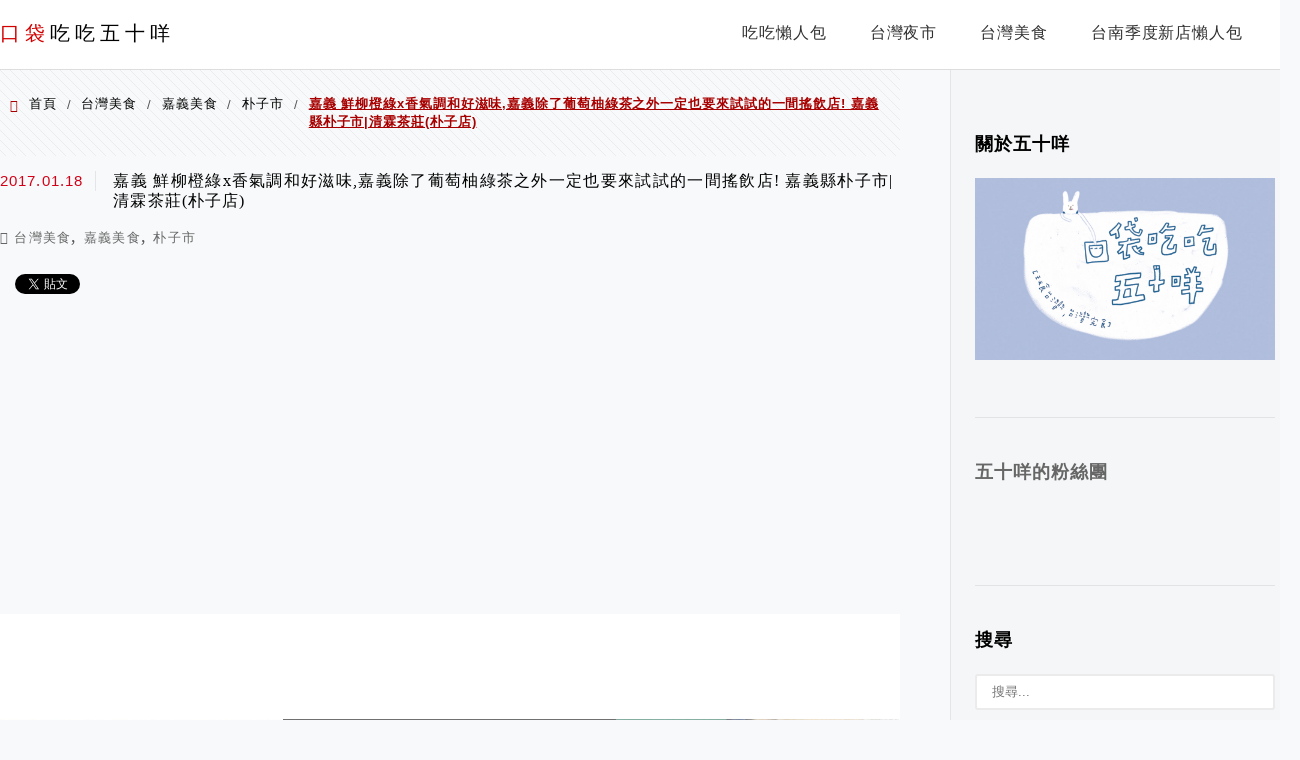

--- FILE ---
content_type: text/html; charset=UTF-8
request_url: https://etaiwan.blog/613-orange-juice/
body_size: 29567
content:
<!DOCTYPE html>
<!--[if IE 7 | IE 8]>
<html class="ie" lang="zh-TW"
 xmlns:fb="http://ogp.me/ns/fb#">
<![endif]-->
<!--[if !(IE 7) | !(IE 8)  ]><!-->
<html lang="zh-TW"
 xmlns:fb="http://ogp.me/ns/fb#" class="no-js">
<!--<![endif]-->

<head>
	<meta charset="UTF-8">
	<meta name="robots" content="all" />
	<meta name="author" content="口袋吃吃五十咩" />
	<meta name="rating" content="general" />
	<meta name="viewport" content="width=device-width" />
	<link rel="profile" href="https://gmpg.org/xfn/11">
	<link rel="alternate" title="RSS 2.0 訂閱最新文章" href="https://etaiwan.blog/feed/" />
	<link rel="pingback" href="https://etaiwan.blog/xmlrpc.php">
	<!--[if lt IE 9]>
	<script src="//html5shiv.googlecode.com/svn/trunk/html5.js"></script>
	<![endif]-->
	<link rel='preload' href='https://etaiwan.blog/wp-content/themes/achang-jinsha/css/style.min.css?ver=1706644354' as='style' />
<link rel='preload' href='https://etaiwan.blog/wp-content/themes/achang-jinsha/css/minify/style.rwd.min.css?ver=1706644354' as='style' />
<link rel='preload' href='https://etaiwan.blog/wp-content/themes/achang-jinsha/js/minify/rwd-menu.min.js?ver=1706644354' as='script' />
<meta name='robots' content='index, follow, max-image-preview:large, max-snippet:-1, max-video-preview:-1' />
	<style>img:is([sizes="auto" i], [sizes^="auto," i]) { contain-intrinsic-size: 3000px 1500px }</style>
	
	<!-- This site is optimized with the Yoast SEO plugin v25.9 - https://yoast.com/wordpress/plugins/seo/ -->
	<title>嘉義 鮮柳橙綠x香氣調和好滋味,嘉義除了葡萄柚綠茶之外一定也要來試試的一間搖飲店! 嘉義縣朴子市|清霖茶莊(朴子店) - 口袋吃吃五十咩</title>
	<link rel="canonical" href="https://etaiwan.blog/613-orange-juice/" />
	<meta property="og:locale" content="zh_TW" />
	<meta property="og:type" content="article" />
	<meta property="og:title" content="嘉義 鮮柳橙綠x香氣調和好滋味,嘉義除了葡萄柚綠茶之外一定也要來試試的一間搖飲店! 嘉義縣朴子市|清霖茶莊(朴子店) - 口袋吃吃五十咩" />
	<meta property="og:description" content="到了嘉義若是想要來杯飲料，常常會讓人想到嘉義市的葡萄柚綠茶，每次到訪都會來上一杯，但是最近五十咩到訪朴子嘉義時 [&hellip;]" />
	<meta property="og:url" content="https://etaiwan.blog/613-orange-juice/" />
	<meta property="og:site_name" content="口袋吃吃五十咩" />
	<meta property="article:author" content="https://www.facebook.com/etaiwan.blog/" />
	<meta property="article:published_time" content="2017-01-17T19:19:15+00:00" />
	<meta property="article:modified_time" content="2018-06-18T07:04:34+00:00" />
	<meta property="og:image" content="http://etaiwan.blog/wp-content/uploads/20171122032350_95.jpg" />
	<meta name="author" content="五十咩" />
	<meta name="twitter:label1" content="作者:" />
	<meta name="twitter:data1" content="五十咩" />
	<script type="application/ld+json" class="yoast-schema-graph">{"@context":"https://schema.org","@graph":[{"@type":"WebPage","@id":"https://etaiwan.blog/613-orange-juice/","url":"https://etaiwan.blog/613-orange-juice/","name":"嘉義 鮮柳橙綠x香氣調和好滋味,嘉義除了葡萄柚綠茶之外一定也要來試試的一間搖飲店! 嘉義縣朴子市|清霖茶莊(朴子店) - 口袋吃吃五十咩","isPartOf":{"@id":"https://etaiwan.blog/#website"},"primaryImageOfPage":{"@id":"https://etaiwan.blog/613-orange-juice/#primaryimage"},"image":{"@id":"https://etaiwan.blog/613-orange-juice/#primaryimage"},"thumbnailUrl":"http://etaiwan.blog/wp-content/uploads/20171122032350_95.jpg","datePublished":"2017-01-17T19:19:15+00:00","dateModified":"2018-06-18T07:04:34+00:00","author":{"@id":"https://etaiwan.blog/#/schema/person/c2d88513dab51e228167237d13aac245"},"breadcrumb":{"@id":"https://etaiwan.blog/613-orange-juice/#breadcrumb"},"inLanguage":"zh-TW","potentialAction":[{"@type":"ReadAction","target":["https://etaiwan.blog/613-orange-juice/"]}]},{"@type":"ImageObject","inLanguage":"zh-TW","@id":"https://etaiwan.blog/613-orange-juice/#primaryimage","url":"http://etaiwan.blog/wp-content/uploads/20171122032350_95.jpg","contentUrl":"http://etaiwan.blog/wp-content/uploads/20171122032350_95.jpg"},{"@type":"BreadcrumbList","@id":"https://etaiwan.blog/613-orange-juice/#breadcrumb","itemListElement":[{"@type":"ListItem","position":1,"name":"首頁","item":"https://etaiwan.blog/"},{"@type":"ListItem","position":2,"name":"嘉義 鮮柳橙綠x香氣調和好滋味,嘉義除了葡萄柚綠茶之外一定也要來試試的一間搖飲店! 嘉義縣朴子市|清霖茶莊(朴子店)"}]},{"@type":"WebSite","@id":"https://etaiwan.blog/#website","url":"https://etaiwan.blog/","name":"口袋吃吃五十咩","description":"台灣玩食。完食台灣","potentialAction":[{"@type":"SearchAction","target":{"@type":"EntryPoint","urlTemplate":"https://etaiwan.blog/?s={search_term_string}"},"query-input":{"@type":"PropertyValueSpecification","valueRequired":true,"valueName":"search_term_string"}}],"inLanguage":"zh-TW"},{"@type":"Person","@id":"https://etaiwan.blog/#/schema/person/c2d88513dab51e228167237d13aac245","name":"五十咩","image":{"@type":"ImageObject","inLanguage":"zh-TW","@id":"https://etaiwan.blog/#/schema/person/image/","url":"https://secure.gravatar.com/avatar/263466ab4c42632862f5f24d11052a076c83de8d87c235a50a0555eb23336b28?s=96&d=identicon&r=g","contentUrl":"https://secure.gravatar.com/avatar/263466ab4c42632862f5f24d11052a076c83de8d87c235a50a0555eb23336b28?s=96&d=identicon&r=g","caption":"五十咩"},"sameAs":["https://www.facebook.com/etaiwan.blog/"]}]}</script>
	<!-- / Yoast SEO plugin. -->


<link rel='dns-prefetch' href='//stats.wp.com' />
<script type="text/javascript">
/* <![CDATA[ */
window._wpemojiSettings = {"baseUrl":"https:\/\/s.w.org\/images\/core\/emoji\/16.0.1\/72x72\/","ext":".png","svgUrl":"https:\/\/s.w.org\/images\/core\/emoji\/16.0.1\/svg\/","svgExt":".svg","source":{"concatemoji":"https:\/\/etaiwan.blog\/wp-includes\/js\/wp-emoji-release.min.js?ver=6.8.3"}};
/*! This file is auto-generated */
!function(s,n){var o,i,e;function c(e){try{var t={supportTests:e,timestamp:(new Date).valueOf()};sessionStorage.setItem(o,JSON.stringify(t))}catch(e){}}function p(e,t,n){e.clearRect(0,0,e.canvas.width,e.canvas.height),e.fillText(t,0,0);var t=new Uint32Array(e.getImageData(0,0,e.canvas.width,e.canvas.height).data),a=(e.clearRect(0,0,e.canvas.width,e.canvas.height),e.fillText(n,0,0),new Uint32Array(e.getImageData(0,0,e.canvas.width,e.canvas.height).data));return t.every(function(e,t){return e===a[t]})}function u(e,t){e.clearRect(0,0,e.canvas.width,e.canvas.height),e.fillText(t,0,0);for(var n=e.getImageData(16,16,1,1),a=0;a<n.data.length;a++)if(0!==n.data[a])return!1;return!0}function f(e,t,n,a){switch(t){case"flag":return n(e,"\ud83c\udff3\ufe0f\u200d\u26a7\ufe0f","\ud83c\udff3\ufe0f\u200b\u26a7\ufe0f")?!1:!n(e,"\ud83c\udde8\ud83c\uddf6","\ud83c\udde8\u200b\ud83c\uddf6")&&!n(e,"\ud83c\udff4\udb40\udc67\udb40\udc62\udb40\udc65\udb40\udc6e\udb40\udc67\udb40\udc7f","\ud83c\udff4\u200b\udb40\udc67\u200b\udb40\udc62\u200b\udb40\udc65\u200b\udb40\udc6e\u200b\udb40\udc67\u200b\udb40\udc7f");case"emoji":return!a(e,"\ud83e\udedf")}return!1}function g(e,t,n,a){var r="undefined"!=typeof WorkerGlobalScope&&self instanceof WorkerGlobalScope?new OffscreenCanvas(300,150):s.createElement("canvas"),o=r.getContext("2d",{willReadFrequently:!0}),i=(o.textBaseline="top",o.font="600 32px Arial",{});return e.forEach(function(e){i[e]=t(o,e,n,a)}),i}function t(e){var t=s.createElement("script");t.src=e,t.defer=!0,s.head.appendChild(t)}"undefined"!=typeof Promise&&(o="wpEmojiSettingsSupports",i=["flag","emoji"],n.supports={everything:!0,everythingExceptFlag:!0},e=new Promise(function(e){s.addEventListener("DOMContentLoaded",e,{once:!0})}),new Promise(function(t){var n=function(){try{var e=JSON.parse(sessionStorage.getItem(o));if("object"==typeof e&&"number"==typeof e.timestamp&&(new Date).valueOf()<e.timestamp+604800&&"object"==typeof e.supportTests)return e.supportTests}catch(e){}return null}();if(!n){if("undefined"!=typeof Worker&&"undefined"!=typeof OffscreenCanvas&&"undefined"!=typeof URL&&URL.createObjectURL&&"undefined"!=typeof Blob)try{var e="postMessage("+g.toString()+"("+[JSON.stringify(i),f.toString(),p.toString(),u.toString()].join(",")+"));",a=new Blob([e],{type:"text/javascript"}),r=new Worker(URL.createObjectURL(a),{name:"wpTestEmojiSupports"});return void(r.onmessage=function(e){c(n=e.data),r.terminate(),t(n)})}catch(e){}c(n=g(i,f,p,u))}t(n)}).then(function(e){for(var t in e)n.supports[t]=e[t],n.supports.everything=n.supports.everything&&n.supports[t],"flag"!==t&&(n.supports.everythingExceptFlag=n.supports.everythingExceptFlag&&n.supports[t]);n.supports.everythingExceptFlag=n.supports.everythingExceptFlag&&!n.supports.flag,n.DOMReady=!1,n.readyCallback=function(){n.DOMReady=!0}}).then(function(){return e}).then(function(){var e;n.supports.everything||(n.readyCallback(),(e=n.source||{}).concatemoji?t(e.concatemoji):e.wpemoji&&e.twemoji&&(t(e.twemoji),t(e.wpemoji)))}))}((window,document),window._wpemojiSettings);
/* ]]> */
</script>

<link rel='stylesheet' id='sgr-css' href='https://etaiwan.blog/wp-content/plugins/simple-google-recaptcha/sgr.css?ver=1667133471' type='text/css' media='all' />
<link rel='stylesheet' id='jetpack_related-posts-css' href='https://etaiwan.blog/wp-content/plugins/jetpack/modules/related-posts/related-posts.css?ver=20240116' type='text/css' media='all' />
<style id='wp-emoji-styles-inline-css' type='text/css'>

	img.wp-smiley, img.emoji {
		display: inline !important;
		border: none !important;
		box-shadow: none !important;
		height: 1em !important;
		width: 1em !important;
		margin: 0 0.07em !important;
		vertical-align: -0.1em !important;
		background: none !important;
		padding: 0 !important;
	}
</style>
<link rel='stylesheet' id='wp-block-library-css' href='https://etaiwan.blog/wp-includes/css/dist/block-library/style.min.css?ver=6.8.3' type='text/css' media='all' />
<style id='classic-theme-styles-inline-css' type='text/css'>
/*! This file is auto-generated */
.wp-block-button__link{color:#fff;background-color:#32373c;border-radius:9999px;box-shadow:none;text-decoration:none;padding:calc(.667em + 2px) calc(1.333em + 2px);font-size:1.125em}.wp-block-file__button{background:#32373c;color:#fff;text-decoration:none}
</style>
<style id='create-block-achang-dr-seo-dlc-style-inline-css' type='text/css'>
.flex-grow{flex-grow:1}.achang-dr-seo-dlc-lazybag{padding:.4em}.achang-dr-seo-dlc-lazybag ul:not(.list-no-pic){list-style:none;padding-left:0}.achang-dr-seo-dlc-lazybag ul:not(.list-no-pic) li{list-style:none}.achang-dr-seo-dlc-lazybag figure{margin:0!important;overflow:hidden}.achang-dr-seo-dlc-lazybag .lazybag-img span{background-position:50%;background-size:cover;display:block;padding-top:75%}.achang-dr-seo-dlc-lazybag a,.achang-dr-seo-dlc-lazybag a:visited{color:inherit;text-decoration:none}.achang-dr-seo-dlc-lazybag a:hover{filter:brightness(1.02)}.achang-dr-seo-dlc-lazybag .lazy-title{font-size:1.2em;font-weight:700;margin:.2em 0 .6em}.achang-dr-seo-dlc-lazybag p{text-align:justify}.achang-dr-seo-dlc-lazybag .lazybag-content{margin-top:1em}.achang-dr-seo-dlc-lazybag .list-content li,.achang-dr-seo-dlc-lazybag .list-no-content li{align-items:center;display:flex}.achang-dr-seo-dlc-lazybag .list-content li:not(:last-of-type),.achang-dr-seo-dlc-lazybag .list-no-content li:not(:last-of-type){margin:0 0 16px}.achang-dr-seo-dlc-lazybag .list-content li .lazybag-img,.achang-dr-seo-dlc-lazybag .list-no-content li .lazybag-img{border:1px solid #e8e8e8;border-radius:4px;flex-shrink:0;margin:0 32px 0 0!important;max-width:210px!important;width:100%}.achang-dr-seo-dlc-lazybag .list-content li .lazy-title,.achang-dr-seo-dlc-lazybag .list-no-content li .lazy-title{flex-grow:1}.achang-dr-seo-dlc-lazybag .list-content li .lazybag-content:after,.achang-dr-seo-dlc-lazybag .list-no-content li .lazybag-content:after{border-bottom:1px solid #dbdbdb;content:"";display:block;margin:10px 0;width:18%}.achang-dr-seo-dlc-lazybag .list-block{list-style:none}.achang-dr-seo-dlc-lazybag .list-block li{border-radius:24px;box-shadow:0 0 6px 0 hsla(0,0%,45%,.25);padding:20px 26px}.achang-dr-seo-dlc-lazybag .list-block li:not(:last-of-type){margin:0 0 30px}.achang-dr-seo-dlc-lazybag .list-block .lazy-title{font-size:1.2em;margin-bottom:.6em}.achang-dr-seo-dlc-lazybag .list-block .lazybag-readmore{text-align:center}.achang-dr-seo-dlc-lazybag .list-slide{list-style:none}.achang-dr-seo-dlc-lazybag .list-slide li{border:1px solid #dbdbdb;border-radius:10px;position:relative}.achang-dr-seo-dlc-lazybag .list-slide li:not(:last-of-type){margin:0 0 30px}.achang-dr-seo-dlc-lazybag .list-slide li .lazy-title{background:rgba(0,0,0,.6);bottom:0;color:#fff;left:0;margin-bottom:0;padding:14px 16px;position:absolute;right:0;text-align:center}.achang-dr-seo-dlc-lazybag .list-grid,.achang-dr-seo-dlc-lazybag .list-grid-full{display:grid;gap:2.4em 1.8em;grid-template-columns:repeat(3,minmax(0,1fr));list-style:none}.achang-dr-seo-dlc-lazybag .list-grid .lazybag-readmore,.achang-dr-seo-dlc-lazybag .list-grid-full .lazybag-readmore{text-align:center}.achang-dr-seo-dlc-lazybag .list-grid-full{gap:1.4em 1em}.achang-dr-seo-dlc-lazybag .list-grid-full li{border-radius:10px;box-shadow:0 0 6.5px 0 hsla(0,0%,70%,.4);display:flex;flex-direction:column;padding:24px 14px}.achang-dr-seo-dlc-lazybag .list-magazine{list-style:none}.achang-dr-seo-dlc-lazybag .list-magazine li{margin-bottom:2.2em!important;position:relative}.achang-dr-seo-dlc-lazybag .list-magazine .lazybag-img{width:100%}.achang-dr-seo-dlc-lazybag .list-magazine .lazybag-img a{display:inline-block;width:57%}.achang-dr-seo-dlc-lazybag .list-magazine li .block{background-color:#fff;border-radius:10px;box-shadow:0 4px 4px 0 hsla(0,0%,70%,.25);padding:2em;position:absolute;top:50%;transform:translateY(-50%);width:54%}.achang-dr-seo-dlc-lazybag .list-magazine li:nth-of-type(2n) .lazybag-img{text-align:right}.achang-dr-seo-dlc-lazybag .list-magazine li:nth-of-type(odd) .block{right:0}.achang-dr-seo-dlc-lazybag .list-magazine li:nth-of-type(2n) .block{left:0}@media screen and (min-width:768px){.achang-dr-seo-dlc-lazybag .list-magazine .lazy-title-sm{display:none}}@media screen and (max-width:767px){.achang-dr-seo-dlc-lazybag figure{max-height:75vw}.achang-dr-seo-dlc-lazybag figure img{aspect-ratio:auto;height:auto}.achang-dr-seo-dlc-lazybag .list-grid,.achang-dr-seo-dlc-lazybag .list-grid-full{grid-template-columns:repeat(1,minmax(0,1fr))}.achang-dr-seo-dlc-lazybag .list-grid .lazy-title,.achang-dr-seo-dlc-lazybag .list-grid-full .lazy-title{text-align:center}.achang-dr-seo-dlc-lazybag .list-content li,.achang-dr-seo-dlc-lazybag .list-no-content li{display:block}.achang-dr-seo-dlc-lazybag .list-content li .lazybag-img,.achang-dr-seo-dlc-lazybag .list-no-content li .lazybag-img{margin:0!important;max-width:none!important}.achang-dr-seo-dlc-lazybag .list-magazine .lazy-title{display:none}.achang-dr-seo-dlc-lazybag .list-magazine .lazybag-img a{width:100%}.achang-dr-seo-dlc-lazybag .list-magazine li{background-color:#fff;border-radius:10px;box-shadow:0 4px 4px 0 hsla(0,0%,70%,.25);padding:2em 1em}.achang-dr-seo-dlc-lazybag .list-magazine li .block{background:none;box-shadow:none;padding:0;position:relative;transform:none;width:auto}.achang-dr-seo-dlc-lazybag .list-magazine .lazybag-content p{color:#9e9e9e}.achang-dr-seo-dlc-lazybag .list-magazine .lazybag-readmore{text-align:center}}

</style>
<link rel='stylesheet' id='quads-style-css-css' href='https://etaiwan.blog/wp-content/plugins/quick-adsense-reloaded/includes/gutenberg/dist/blocks.style.build.css?ver=2.0.93' type='text/css' media='all' />
<link rel='stylesheet' id='mediaelement-css' href='https://etaiwan.blog/wp-includes/js/mediaelement/mediaelementplayer-legacy.min.css?ver=4.2.17' type='text/css' media='all' />
<link rel='stylesheet' id='wp-mediaelement-css' href='https://etaiwan.blog/wp-includes/js/mediaelement/wp-mediaelement.min.css?ver=6.8.3' type='text/css' media='all' />
<style id='jetpack-sharing-buttons-style-inline-css' type='text/css'>
.jetpack-sharing-buttons__services-list{display:flex;flex-direction:row;flex-wrap:wrap;gap:0;list-style-type:none;margin:5px;padding:0}.jetpack-sharing-buttons__services-list.has-small-icon-size{font-size:12px}.jetpack-sharing-buttons__services-list.has-normal-icon-size{font-size:16px}.jetpack-sharing-buttons__services-list.has-large-icon-size{font-size:24px}.jetpack-sharing-buttons__services-list.has-huge-icon-size{font-size:36px}@media print{.jetpack-sharing-buttons__services-list{display:none!important}}.editor-styles-wrapper .wp-block-jetpack-sharing-buttons{gap:0;padding-inline-start:0}ul.jetpack-sharing-buttons__services-list.has-background{padding:1.25em 2.375em}
</style>
<style id='global-styles-inline-css' type='text/css'>
:root{--wp--preset--aspect-ratio--square: 1;--wp--preset--aspect-ratio--4-3: 4/3;--wp--preset--aspect-ratio--3-4: 3/4;--wp--preset--aspect-ratio--3-2: 3/2;--wp--preset--aspect-ratio--2-3: 2/3;--wp--preset--aspect-ratio--16-9: 16/9;--wp--preset--aspect-ratio--9-16: 9/16;--wp--preset--color--black: #000000;--wp--preset--color--cyan-bluish-gray: #abb8c3;--wp--preset--color--white: #ffffff;--wp--preset--color--pale-pink: #f78da7;--wp--preset--color--vivid-red: #cf2e2e;--wp--preset--color--luminous-vivid-orange: #ff6900;--wp--preset--color--luminous-vivid-amber: #fcb900;--wp--preset--color--light-green-cyan: #7bdcb5;--wp--preset--color--vivid-green-cyan: #00d084;--wp--preset--color--pale-cyan-blue: #8ed1fc;--wp--preset--color--vivid-cyan-blue: #0693e3;--wp--preset--color--vivid-purple: #9b51e0;--wp--preset--gradient--vivid-cyan-blue-to-vivid-purple: linear-gradient(135deg,rgba(6,147,227,1) 0%,rgb(155,81,224) 100%);--wp--preset--gradient--light-green-cyan-to-vivid-green-cyan: linear-gradient(135deg,rgb(122,220,180) 0%,rgb(0,208,130) 100%);--wp--preset--gradient--luminous-vivid-amber-to-luminous-vivid-orange: linear-gradient(135deg,rgba(252,185,0,1) 0%,rgba(255,105,0,1) 100%);--wp--preset--gradient--luminous-vivid-orange-to-vivid-red: linear-gradient(135deg,rgba(255,105,0,1) 0%,rgb(207,46,46) 100%);--wp--preset--gradient--very-light-gray-to-cyan-bluish-gray: linear-gradient(135deg,rgb(238,238,238) 0%,rgb(169,184,195) 100%);--wp--preset--gradient--cool-to-warm-spectrum: linear-gradient(135deg,rgb(74,234,220) 0%,rgb(151,120,209) 20%,rgb(207,42,186) 40%,rgb(238,44,130) 60%,rgb(251,105,98) 80%,rgb(254,248,76) 100%);--wp--preset--gradient--blush-light-purple: linear-gradient(135deg,rgb(255,206,236) 0%,rgb(152,150,240) 100%);--wp--preset--gradient--blush-bordeaux: linear-gradient(135deg,rgb(254,205,165) 0%,rgb(254,45,45) 50%,rgb(107,0,62) 100%);--wp--preset--gradient--luminous-dusk: linear-gradient(135deg,rgb(255,203,112) 0%,rgb(199,81,192) 50%,rgb(65,88,208) 100%);--wp--preset--gradient--pale-ocean: linear-gradient(135deg,rgb(255,245,203) 0%,rgb(182,227,212) 50%,rgb(51,167,181) 100%);--wp--preset--gradient--electric-grass: linear-gradient(135deg,rgb(202,248,128) 0%,rgb(113,206,126) 100%);--wp--preset--gradient--midnight: linear-gradient(135deg,rgb(2,3,129) 0%,rgb(40,116,252) 100%);--wp--preset--font-size--small: 13px;--wp--preset--font-size--medium: 20px;--wp--preset--font-size--large: 36px;--wp--preset--font-size--x-large: 42px;--wp--preset--spacing--20: 0.44rem;--wp--preset--spacing--30: 0.67rem;--wp--preset--spacing--40: 1rem;--wp--preset--spacing--50: 1.5rem;--wp--preset--spacing--60: 2.25rem;--wp--preset--spacing--70: 3.38rem;--wp--preset--spacing--80: 5.06rem;--wp--preset--shadow--natural: 6px 6px 9px rgba(0, 0, 0, 0.2);--wp--preset--shadow--deep: 12px 12px 50px rgba(0, 0, 0, 0.4);--wp--preset--shadow--sharp: 6px 6px 0px rgba(0, 0, 0, 0.2);--wp--preset--shadow--outlined: 6px 6px 0px -3px rgba(255, 255, 255, 1), 6px 6px rgba(0, 0, 0, 1);--wp--preset--shadow--crisp: 6px 6px 0px rgba(0, 0, 0, 1);}:where(.is-layout-flex){gap: 0.5em;}:where(.is-layout-grid){gap: 0.5em;}body .is-layout-flex{display: flex;}.is-layout-flex{flex-wrap: wrap;align-items: center;}.is-layout-flex > :is(*, div){margin: 0;}body .is-layout-grid{display: grid;}.is-layout-grid > :is(*, div){margin: 0;}:where(.wp-block-columns.is-layout-flex){gap: 2em;}:where(.wp-block-columns.is-layout-grid){gap: 2em;}:where(.wp-block-post-template.is-layout-flex){gap: 1.25em;}:where(.wp-block-post-template.is-layout-grid){gap: 1.25em;}.has-black-color{color: var(--wp--preset--color--black) !important;}.has-cyan-bluish-gray-color{color: var(--wp--preset--color--cyan-bluish-gray) !important;}.has-white-color{color: var(--wp--preset--color--white) !important;}.has-pale-pink-color{color: var(--wp--preset--color--pale-pink) !important;}.has-vivid-red-color{color: var(--wp--preset--color--vivid-red) !important;}.has-luminous-vivid-orange-color{color: var(--wp--preset--color--luminous-vivid-orange) !important;}.has-luminous-vivid-amber-color{color: var(--wp--preset--color--luminous-vivid-amber) !important;}.has-light-green-cyan-color{color: var(--wp--preset--color--light-green-cyan) !important;}.has-vivid-green-cyan-color{color: var(--wp--preset--color--vivid-green-cyan) !important;}.has-pale-cyan-blue-color{color: var(--wp--preset--color--pale-cyan-blue) !important;}.has-vivid-cyan-blue-color{color: var(--wp--preset--color--vivid-cyan-blue) !important;}.has-vivid-purple-color{color: var(--wp--preset--color--vivid-purple) !important;}.has-black-background-color{background-color: var(--wp--preset--color--black) !important;}.has-cyan-bluish-gray-background-color{background-color: var(--wp--preset--color--cyan-bluish-gray) !important;}.has-white-background-color{background-color: var(--wp--preset--color--white) !important;}.has-pale-pink-background-color{background-color: var(--wp--preset--color--pale-pink) !important;}.has-vivid-red-background-color{background-color: var(--wp--preset--color--vivid-red) !important;}.has-luminous-vivid-orange-background-color{background-color: var(--wp--preset--color--luminous-vivid-orange) !important;}.has-luminous-vivid-amber-background-color{background-color: var(--wp--preset--color--luminous-vivid-amber) !important;}.has-light-green-cyan-background-color{background-color: var(--wp--preset--color--light-green-cyan) !important;}.has-vivid-green-cyan-background-color{background-color: var(--wp--preset--color--vivid-green-cyan) !important;}.has-pale-cyan-blue-background-color{background-color: var(--wp--preset--color--pale-cyan-blue) !important;}.has-vivid-cyan-blue-background-color{background-color: var(--wp--preset--color--vivid-cyan-blue) !important;}.has-vivid-purple-background-color{background-color: var(--wp--preset--color--vivid-purple) !important;}.has-black-border-color{border-color: var(--wp--preset--color--black) !important;}.has-cyan-bluish-gray-border-color{border-color: var(--wp--preset--color--cyan-bluish-gray) !important;}.has-white-border-color{border-color: var(--wp--preset--color--white) !important;}.has-pale-pink-border-color{border-color: var(--wp--preset--color--pale-pink) !important;}.has-vivid-red-border-color{border-color: var(--wp--preset--color--vivid-red) !important;}.has-luminous-vivid-orange-border-color{border-color: var(--wp--preset--color--luminous-vivid-orange) !important;}.has-luminous-vivid-amber-border-color{border-color: var(--wp--preset--color--luminous-vivid-amber) !important;}.has-light-green-cyan-border-color{border-color: var(--wp--preset--color--light-green-cyan) !important;}.has-vivid-green-cyan-border-color{border-color: var(--wp--preset--color--vivid-green-cyan) !important;}.has-pale-cyan-blue-border-color{border-color: var(--wp--preset--color--pale-cyan-blue) !important;}.has-vivid-cyan-blue-border-color{border-color: var(--wp--preset--color--vivid-cyan-blue) !important;}.has-vivid-purple-border-color{border-color: var(--wp--preset--color--vivid-purple) !important;}.has-vivid-cyan-blue-to-vivid-purple-gradient-background{background: var(--wp--preset--gradient--vivid-cyan-blue-to-vivid-purple) !important;}.has-light-green-cyan-to-vivid-green-cyan-gradient-background{background: var(--wp--preset--gradient--light-green-cyan-to-vivid-green-cyan) !important;}.has-luminous-vivid-amber-to-luminous-vivid-orange-gradient-background{background: var(--wp--preset--gradient--luminous-vivid-amber-to-luminous-vivid-orange) !important;}.has-luminous-vivid-orange-to-vivid-red-gradient-background{background: var(--wp--preset--gradient--luminous-vivid-orange-to-vivid-red) !important;}.has-very-light-gray-to-cyan-bluish-gray-gradient-background{background: var(--wp--preset--gradient--very-light-gray-to-cyan-bluish-gray) !important;}.has-cool-to-warm-spectrum-gradient-background{background: var(--wp--preset--gradient--cool-to-warm-spectrum) !important;}.has-blush-light-purple-gradient-background{background: var(--wp--preset--gradient--blush-light-purple) !important;}.has-blush-bordeaux-gradient-background{background: var(--wp--preset--gradient--blush-bordeaux) !important;}.has-luminous-dusk-gradient-background{background: var(--wp--preset--gradient--luminous-dusk) !important;}.has-pale-ocean-gradient-background{background: var(--wp--preset--gradient--pale-ocean) !important;}.has-electric-grass-gradient-background{background: var(--wp--preset--gradient--electric-grass) !important;}.has-midnight-gradient-background{background: var(--wp--preset--gradient--midnight) !important;}.has-small-font-size{font-size: var(--wp--preset--font-size--small) !important;}.has-medium-font-size{font-size: var(--wp--preset--font-size--medium) !important;}.has-large-font-size{font-size: var(--wp--preset--font-size--large) !important;}.has-x-large-font-size{font-size: var(--wp--preset--font-size--x-large) !important;}
:where(.wp-block-post-template.is-layout-flex){gap: 1.25em;}:where(.wp-block-post-template.is-layout-grid){gap: 1.25em;}
:where(.wp-block-columns.is-layout-flex){gap: 2em;}:where(.wp-block-columns.is-layout-grid){gap: 2em;}
:root :where(.wp-block-pullquote){font-size: 1.5em;line-height: 1.6;}
</style>
<link rel='stylesheet' id='flexslider2.6.0-css' href='https://etaiwan.blog/wp-content/themes/achang-jinsha/assets/FlexSlider-2.6.0/flexslider.min.css?ver=6.8.3' type='text/css' media='all' />
<link rel='stylesheet' id='dashicons-css' href='https://etaiwan.blog/wp-includes/css/dashicons.min.css?ver=6.8.3' type='text/css' media='all' />
<link rel='stylesheet' id='achang-icon-css' href='https://etaiwan.blog/wp-content/themes/achang-jinsha/images/achang-icon/style.css?ver=6.8.3' type='text/css' media='all' />
<link rel='stylesheet' id='icomoon-icon-css' href='https://etaiwan.blog/wp-content/themes/achang-jinsha/images/icomoon-icon/style.css?ver=6.8.3' type='text/css' media='all' />
<link rel='stylesheet' id='awesome-css' href='https://etaiwan.blog/wp-content/themes/achang-jinsha/images/fontawesome/css/all.min.css?ver=2.2.9.1' type='text/css' media='all' />
<link rel='stylesheet' id='achang_theme-style-css' href='https://etaiwan.blog/wp-content/themes/achang-jinsha/css/style.min.css?ver=1706644354' type='text/css' media='all' />
<link rel='stylesheet' id='achang_theme-style-wide-css' href='https://etaiwan.blog/wp-content/themes/achang-jinsha/css/minify/style-wide.min.css?ver=2.2.9.1' type='text/css' media='all' />
<link rel='stylesheet' id='achang_theme-style-rwd-css' href='https://etaiwan.blog/wp-content/themes/achang-jinsha/css/minify/style.rwd.min.css?ver=1706644354' type='text/css' media='all' />
<style id='jetpack_facebook_likebox-inline-css' type='text/css'>
.widget_facebook_likebox {
	overflow: hidden;
}

</style>
<link rel='stylesheet' id='tablepress-default-css' href='https://etaiwan.blog/wp-content/plugins/tablepress/css/build/default.css?ver=3.2.1' type='text/css' media='all' />
<link rel='stylesheet' id='achang-jvc-init-css' href='https://etaiwan.blog/wp-content/plugins/achangJetPackVirtualCounter/assets/minify/stylesheet.min.css?ver=2.8.3' type='text/css' media='all' />
<link rel='stylesheet' id='dtree.css-css' href='https://etaiwan.blog/wp-content/plugins/wp-dtree-30/wp-dtree.min.css?ver=4.4.5' type='text/css' media='all' />
<script type="text/javascript" id="sgr-js-extra">
/* <![CDATA[ */
var sgr = {"sgr_site_key":"6LdczmYeAAAAAPCVM-gdLj-oGmHNi_GQ4vW96Y9C"};
/* ]]> */
</script>
<script type="text/javascript" src="https://etaiwan.blog/wp-content/plugins/simple-google-recaptcha/sgr.js?ver=1667133471" id="sgr-js"></script>
<script type="text/javascript" id="jetpack_related-posts-js-extra">
/* <![CDATA[ */
var related_posts_js_options = {"post_heading":"h4"};
/* ]]> */
</script>
<script type="text/javascript" src="https://etaiwan.blog/wp-content/plugins/jetpack/_inc/build/related-posts/related-posts.min.js?ver=20240116" id="jetpack_related-posts-js"></script>
<script type="text/javascript" id="wk-tag-manager-script-js-after">
/* <![CDATA[ */
function shouldTrack(){
var trackLoggedIn = true;
var loggedIn = false;
if(!loggedIn){
return true;
} else if( trackLoggedIn ) {
return true;
}
return false;
}
function hasWKGoogleAnalyticsCookie() {
return (new RegExp('wp_wk_ga_untrack_' + document.location.hostname)).test(document.cookie);
}
if (!hasWKGoogleAnalyticsCookie() && shouldTrack()) {
//Google Tag Manager
(function (w, d, s, l, i) {
w[l] = w[l] || [];
w[l].push({
'gtm.start':
new Date().getTime(), event: 'gtm.js'
});
var f = d.getElementsByTagName(s)[0],
j = d.createElement(s), dl = l != 'dataLayer' ? '&l=' + l : '';
j.async = true;
j.src =
'https://www.googletagmanager.com/gtm.js?id=' + i + dl;
f.parentNode.insertBefore(j, f);
})(window, document, 'script', 'dataLayer', 'GTM-563J5C6');
}
/* ]]> */
</script>
<script type="text/javascript" src="https://etaiwan.blog/wp-includes/js/jquery/jquery.min.js?ver=3.7.1" id="jquery-core-js"></script>
<script type="text/javascript" src="https://etaiwan.blog/wp-includes/js/jquery/jquery-migrate.min.js?ver=3.4.1" id="jquery-migrate-js"></script>
<script type="text/javascript" defer="defer" src="https://etaiwan.blog/wp-content/themes/achang-jinsha/assets/FlexSlider-2.6.0/jquery.flexslider-min.js?ver=1.0" id="flexslider2.6.0-js"></script>
<script type="text/javascript" id="init-js-extra">
/* <![CDATA[ */
var init_params = {"ajaxurl":"https:\/\/etaiwan.blog\/wp-admin\/admin-ajax.php","is_user_logged_in":"","slider_time":"3000"};
/* ]]> */
</script>
<script type="text/javascript" async="async" src="https://etaiwan.blog/wp-content/themes/achang-jinsha/js/minify/init.min.js?ver=2.2.9.1" id="init-js"></script>
<script type="text/javascript" src="https://etaiwan.blog/wp-content/themes/achang-jinsha/js/minify/rwd-menu.min.js?ver=1706644354" id="achang_rwd-menu-js"></script>
<script type="text/javascript" id="achang-jvc-init-js-extra">
/* <![CDATA[ */
var jvc_init_params = {"ajaxurl":"https:\/\/etaiwan.blog\/wp-admin\/admin-ajax.php?action=achang_jvc","widget_id":"achang_jetpack_virtual_counter-2","count_text":"\u7d71\u8a08\u4e2d...","security":"0969eeea3a"};
/* ]]> */
</script>
<script type="text/javascript" src="https://etaiwan.blog/wp-content/plugins/achangJetPackVirtualCounter/assets/minify/init.min.js?ver=2.8.3" id="achang-jvc-init-js"></script>
<script type="text/javascript" id="dtree-js-extra">
/* <![CDATA[ */
var WPdTreeSettings = {"animate":"1","duration":"250","imgurl":"https:\/\/etaiwan.blog\/wp-content\/plugins\/wp-dtree-30\/"};
/* ]]> */
</script>
<script type="text/javascript" src="https://etaiwan.blog/wp-content/plugins/wp-dtree-30/wp-dtree.min.js?ver=4.4.5" id="dtree-js"></script>
<link rel="https://api.w.org/" href="https://etaiwan.blog/wp-json/" /><link rel="alternate" title="JSON" type="application/json" href="https://etaiwan.blog/wp-json/wp/v2/posts/3984" /><meta name="generator" content="WordPress 6.8.3" />
<link rel='shortlink' href='https://etaiwan.blog/?p=3984' />
<link rel="alternate" title="oEmbed (JSON)" type="application/json+oembed" href="https://etaiwan.blog/wp-json/oembed/1.0/embed?url=https%3A%2F%2Fetaiwan.blog%2F613-orange-juice%2F" />
<link rel="alternate" title="oEmbed (XML)" type="text/xml+oembed" href="https://etaiwan.blog/wp-json/oembed/1.0/embed?url=https%3A%2F%2Fetaiwan.blog%2F613-orange-juice%2F&#038;format=xml" />
<meta property="fb:app_id" content="101094470469945"/>	<style>img#wpstats{display:none}</style>
		<script>document.cookie = 'quads_browser_width='+screen.width;</script><script>jQuery($ => {
        $("#primary-menu").on("click",e=>{
            if($(e.target).hasClass("search-icon")){
                $("#primary-search").show();
                $("#search-cover").show();
                $("header .search-field").focus();
            }else{
                if( 0 === $(e.target).parents("#primary-search").length){
                    $("#primary-search").hide();
                    $("#search-cover").hide();
                }
            }
        })
    })</script><link rel="preload" as="image" href="https://i1.wp.com/etaiwan.blog/wp-content/uploads/20251120004819_0_e5cc92.jpg?quality=90&ssl=1&w=900" /><style type="text/css">#main article .desc .inner-desc {font-family: "Microsoft JhengHei","微軟正黑體";font-size: 18px;letter-spacing: 0.07em;line-height: 32px;}	#main article p, #main article div {font-family: "Microsoft JhengHei","微軟正黑體";font-size: 18px;letter-spacing: 0.07em;line-height: 32px;}	</style><link rel="preconnect" href="//connect.facebook.net/zh_TW/sdk.js" /><script async src="https://pagead2.googlesyndication.com/pagead/js/adsbygoogle.js?client=ca-pub-6663436829486737"
     crossorigin="anonymous"></script>
<script>
  (adsbygoogle = window.adsbygoogle || []).push({
    google_ad_client: "ca-pub-6663436829486737",
    enable_page_level_ads: true,
    overlays: {bottom: true}
  });
</script>

<!-- Facebook Pixel Code -->
<script>
  !function(f,b,e,v,n,t,s)
  {if(f.fbq)return;n=f.fbq=function(){n.callMethod?
  n.callMethod.apply(n,arguments):n.queue.push(arguments)};
  if(!f._fbq)f._fbq=n;n.push=n;n.loaded=!0;n.version='2.0';
  n.queue=[];t=b.createElement(e);t.async=!0;
  t.src=v;s=b.getElementsByTagName(e)[0];
  s.parentNode.insertBefore(t,s)}(window, document,'script',
  'https://connect.facebook.net/en_US/fbevents.js');
  fbq('init', '634503460340780');
  fbq('track', 'PageView');
</script>
<noscript><img height="1" width="1" style="display:none"
  src="https://www.facebook.com/tr?id=634503460340780&ev=PageView&noscript=1"
/></noscript>
<!-- End Facebook Pixel Code -->


<script type="text/javascript">
window.AviviD = window.AviviD || {settings:{},status:{}};
        AviviD.web_id = 'achang013';
        AviviD.category_id = window.avivid_category_id || '20191221000005';
        AviviD.tracking_platform = 'likr';
        (function(w,d,s,l,i){w[l]=w[l]||[];w[l].push({'gtm.start':
        new Date().getTime(),event:'gtm.js'});var f=d.getElementsByTagName(s)[0],
        j=d.createElement(s),dl=l!='dataLayer'?'&l='+l:'';j.async=true;j.src=
        'https://www.googletagmanager.com/gtm.js?id='+i+dl+'&timestamp='+new Date().getTime();f.parentNode.insertBefore(j,f);
        })(window,document,'script','dataLayer','GTM-W9F4QDN');
 
  
        (function(w,d,s,l,i){w[l]=w[l]||[];w[l].push({'gtm.start':
        new Date().getTime(),event:'gtm.js'});var f=d.getElementsByTagName(s)[0],
        j=d.createElement(s),dl=l!='dataLayer'?'&l='+l:'';j.async=true;j.src=
        'https://www.googletagmanager.com/gtm.js?id='+i+dl+'&timestamp='+new Date().getTime();f.parentNode.insertBefore(j,f);
        })(window,document,'script','dataLayer','GTM-MKB8VFG');
</script>
<link rel="icon" href="https://etaiwan.blog/wp-content/uploads/20170512135432_33-32x32.png" sizes="32x32" />
<link rel="icon" href="https://etaiwan.blog/wp-content/uploads/20170512135432_33-192x192.png" sizes="192x192" />
<link rel="apple-touch-icon" href="https://etaiwan.blog/wp-content/uploads/20170512135432_33-180x180.png" />
<meta name="msapplication-TileImage" content="https://etaiwan.blog/wp-content/uploads/20170512135432_33-270x270.png" />
<link rel="preload" as="image" href="https://etaiwan.blog/wp-content/uploads/20171122032350_95.jpg" media="(max-resolution:1024wdpi)"><link rel="preload" as="image" href="" media="(max-resolution:https://etaiwan.blog/wp-content/uploads/20171122032350_95-768x512.jpgdpi)"></head>

<body class="wp-singular post-template-default single single-post postid-3984 single-format-standard wp-theme-achang-jinsha">

<noscript>
    <iframe src="https://www.googletagmanager.com/ns.html?id=GTM-563J5C6" height="0" width="0"
        style="display:none;visibility:hidden"></iframe>
</noscript>

	<header id="header">
		<div class="header-area">
			<div class="logo-area">
				<h2>                    <a id="logo" href="https://etaiwan.blog" title="口袋吃吃五十咩" class="text">
                        <div class="text"><span class="first-text">口袋</span>吃吃五十咩</div>                    </a>
				</h2>				<a id="rwd-logo" href="https://etaiwan.blog" title="口袋吃吃五十咩" style="color: #000; font-size: 20px;">口袋吃吃五十咩</a>            </div>
			<div id="primary-menu">
				<nav id="access" role="navigation">
					<header>
						<h3 class="assistive-text">橫幅選單</h3>
					</header>
					<div class="menu-2019%e5%b9%b4%e6%89%8b%e6%a9%9f-container"><ul id="achang_rwd_menu_wrap" class="menu rwd-menu"><li id="menu-item-31970" class="menu-item menu-item-type-post_type menu-item-object-page menu-item-31970"><a href="https://etaiwan.blog/contact-me/"><span>關於五十咩</span></a></li>
<li id="menu-item-8169" class="menu-item menu-item-type-taxonomy menu-item-object-category menu-item-has-children menu-item-8169"><a href="https://etaiwan.blog/category/eat-taiwan/food-lazy-to-think/"><span>美食懶人包</span></a>
<ul class="sub-menu">
	<li id="menu-item-8170" class="menu-item menu-item-type-taxonomy menu-item-object-category menu-item-8170"><a href="https://etaiwan.blog/category/eat-taiwan/pingtung/pingtung-food-lazy/"><span>屏東美食懶人包</span></a></li>
	<li id="menu-item-8171" class="menu-item menu-item-type-taxonomy menu-item-object-category menu-item-8171"><a href="https://etaiwan.blog/category/eat-taiwan/tainan/tainan-food-lazy/"><span>台南美食懶人包</span></a></li>
	<li id="menu-item-31973" class="menu-item menu-item-type-taxonomy menu-item-object-category menu-item-31973"><a href="https://etaiwan.blog/category/eat-taiwan/chiayi/chiayi-food-lazy/"><span>嘉義美食懶人包</span></a></li>
	<li id="menu-item-31974" class="menu-item menu-item-type-taxonomy menu-item-object-category menu-item-31974"><a href="https://etaiwan.blog/category/eat-taiwan/taichung/taichung-food-lazy/"><span>台中美食懶人包</span></a></li>
</ul>
</li>
<li id="menu-item-8158" class="menu-item menu-item-type-taxonomy menu-item-object-category menu-item-has-children menu-item-8158"><a href="https://etaiwan.blog/category/eat-taiwan/tainan/"><span>呷台南</span></a>
<ul class="sub-menu">
	<li id="menu-item-32005" class="menu-item menu-item-type-taxonomy menu-item-object-category menu-item-32005"><a href="https://etaiwan.blog/category/eat-taiwan/tainan/700/"><span>台南中西區吃什麼?</span></a></li>
	<li id="menu-item-32002" class="menu-item menu-item-type-taxonomy menu-item-object-category menu-item-32002"><a href="https://etaiwan.blog/category/eat-taiwan/tainan/701/"><span>台南東區吃什麼?</span></a></li>
	<li id="menu-item-32007" class="menu-item menu-item-type-taxonomy menu-item-object-category menu-item-32007"><a href="https://etaiwan.blog/category/eat-taiwan/tainan/708/"><span>台南安平吃什麼?</span></a></li>
	<li id="menu-item-32013" class="menu-item menu-item-type-taxonomy menu-item-object-category menu-item-32013"><a href="https://etaiwan.blog/category/eat-taiwan/tainan/721/"><span>台南麻豆吃什麼?</span></a></li>
	<li id="menu-item-32006" class="menu-item menu-item-type-taxonomy menu-item-object-category menu-item-32006"><a href="https://etaiwan.blog/category/eat-taiwan/tainan/710/"><span>台南永康吃什麼?</span></a></li>
	<li id="menu-item-32008" class="menu-item menu-item-type-taxonomy menu-item-object-category menu-item-32008"><a href="https://etaiwan.blog/category/eat-taiwan/tainan/737/"><span>台南鹽水吃什麼?</span></a></li>
	<li id="menu-item-31999" class="menu-item menu-item-type-taxonomy menu-item-object-category menu-item-31999"><a href="https://etaiwan.blog/category/eat-taiwan/tainan/719/"><span>台南龍崎吃什麼?</span></a></li>
	<li id="menu-item-32000" class="menu-item menu-item-type-taxonomy menu-item-object-category menu-item-32000"><a href="https://etaiwan.blog/category/eat-taiwan/tainan/730/"><span>台南新營吃什麼?</span></a></li>
	<li id="menu-item-32001" class="menu-item menu-item-type-taxonomy menu-item-object-category menu-item-32001"><a href="https://etaiwan.blog/category/eat-taiwan/tainan/704/"><span>台南北區吃什麼?</span></a></li>
	<li id="menu-item-32003" class="menu-item menu-item-type-taxonomy menu-item-object-category menu-item-32003"><a href="https://etaiwan.blog/category/eat-taiwan/tainan/711/"><span>台南歸仁吃什麼?</span></a></li>
	<li id="menu-item-32004" class="menu-item menu-item-type-taxonomy menu-item-object-category menu-item-32004"><a href="https://etaiwan.blog/category/eat-taiwan/tainan/702/"><span>台南南區吃什麼?</span></a></li>
	<li id="menu-item-32009" class="menu-item menu-item-type-taxonomy menu-item-object-category menu-item-32009"><a href="https://etaiwan.blog/category/eat-taiwan/tainan/718/"><span>台南關廟吃什麼?</span></a></li>
	<li id="menu-item-32010" class="menu-item menu-item-type-taxonomy menu-item-object-category menu-item-32010"><a href="https://etaiwan.blog/category/eat-taiwan/tainan/712/"><span>台南新化吃什麼?</span></a></li>
	<li id="menu-item-32011" class="menu-item menu-item-type-taxonomy menu-item-object-category menu-item-32011"><a href="https://etaiwan.blog/category/eat-taiwan/tainan/709/"><span>台南安南吃什麼?</span></a></li>
	<li id="menu-item-32014" class="menu-item menu-item-type-taxonomy menu-item-object-category menu-item-32014"><a href="https://etaiwan.blog/category/eat-taiwan/tainan/717/"><span>台南仁德吃什麼?</span></a></li>
	<li id="menu-item-32012" class="menu-item menu-item-type-taxonomy menu-item-object-category menu-item-32012"><a href="https://etaiwan.blog/category/eat-taiwan/tainan/741/"><span>台南善化吃什麼?</span></a></li>
	<li id="menu-item-32015" class="menu-item menu-item-type-taxonomy menu-item-object-category menu-item-32015"><a href="https://etaiwan.blog/category/eat-taiwan/tainan/732/"><span>台南白河吃什麼?</span></a></li>
	<li id="menu-item-32016" class="menu-item menu-item-type-taxonomy menu-item-object-category menu-item-32016"><a href="https://etaiwan.blog/category/eat-taiwan/tainan/722/"><span>台南佳里吃什麼?</span></a></li>
	<li id="menu-item-32017" class="menu-item menu-item-type-taxonomy menu-item-object-category menu-item-32017"><a href="https://etaiwan.blog/category/eat-taiwan/tainan/734/"><span>台南六甲吃什麼?</span></a></li>
	<li id="menu-item-32018" class="menu-item menu-item-type-taxonomy menu-item-object-category menu-item-32018"><a href="https://etaiwan.blog/category/eat-taiwan/tainan/744/"><span>台南新市吃什麼?</span></a></li>
</ul>
</li>
<li id="menu-item-8159" class="menu-item menu-item-type-taxonomy menu-item-object-category menu-item-has-children menu-item-8159"><a href="https://etaiwan.blog/category/eat-taiwan/pingtung/"><span>屏東美食</span></a>
<ul class="sub-menu">
	<li id="menu-item-31979" class="menu-item menu-item-type-taxonomy menu-item-object-category menu-item-31979"><a href="https://etaiwan.blog/category/eat-taiwan/pingtung/946/"><span>恆春鎮</span></a></li>
	<li id="menu-item-31980" class="menu-item menu-item-type-taxonomy menu-item-object-category menu-item-31980"><a href="https://etaiwan.blog/category/eat-taiwan/pingtung/944/"><span>車城鄉</span></a></li>
	<li id="menu-item-31981" class="menu-item menu-item-type-taxonomy menu-item-object-category menu-item-31981"><a href="https://etaiwan.blog/category/eat-taiwan/pingtung/923/"><span>萬巒鄉</span></a></li>
	<li id="menu-item-31982" class="menu-item menu-item-type-taxonomy menu-item-object-category menu-item-31982"><a href="https://etaiwan.blog/category/eat-taiwan/pingtung/912/"><span>屏東內埔吃什麼?</span></a></li>
	<li id="menu-item-31983" class="menu-item menu-item-type-taxonomy menu-item-object-category menu-item-31983"><a href="https://etaiwan.blog/category/eat-taiwan/pingtung/940-pingtung/"><span>潮州鎮</span></a></li>
	<li id="menu-item-31984" class="menu-item menu-item-type-taxonomy menu-item-object-category menu-item-31984"><a href="https://etaiwan.blog/category/eat-taiwan/pingtung/940/"><span>枋寮鄉</span></a></li>
	<li id="menu-item-31985" class="menu-item menu-item-type-taxonomy menu-item-object-category menu-item-31985"><a href="https://etaiwan.blog/category/eat-taiwan/pingtung/908/"><span>長治鄉</span></a></li>
	<li id="menu-item-31986" class="menu-item menu-item-type-taxonomy menu-item-object-category menu-item-31986"><a href="https://etaiwan.blog/category/eat-taiwan/pingtung/928/"><span>東港鎮</span></a></li>
	<li id="menu-item-31987" class="menu-item menu-item-type-taxonomy menu-item-object-category menu-item-31987"><a href="https://etaiwan.blog/category/eat-taiwan/pingtung/900/"><span>屏東市</span></a></li>
	<li id="menu-item-31988" class="menu-item menu-item-type-taxonomy menu-item-object-category menu-item-31988"><a href="https://etaiwan.blog/category/eat-taiwan/pingtung/925/"><span>新埤鄉</span></a></li>
	<li id="menu-item-31989" class="menu-item menu-item-type-taxonomy menu-item-object-category menu-item-31989"><a href="https://etaiwan.blog/category/eat-taiwan/pingtung/941/"><span>枋山鄉</span></a></li>
	<li id="menu-item-31990" class="menu-item menu-item-type-taxonomy menu-item-object-category menu-item-31990"><a href="https://etaiwan.blog/category/eat-taiwan/pingtung/905/"><span>里港鄉</span></a></li>
	<li id="menu-item-31991" class="menu-item menu-item-type-taxonomy menu-item-object-category menu-item-31991"><a href="https://etaiwan.blog/category/eat-taiwan/pingtung/911/"><span>竹田鄉</span></a></li>
	<li id="menu-item-31992" class="menu-item menu-item-type-taxonomy menu-item-object-category menu-item-31992"><a href="https://etaiwan.blog/category/eat-taiwan/pingtung/913/"><span>萬丹鄉</span></a></li>
	<li id="menu-item-31993" class="menu-item menu-item-type-taxonomy menu-item-object-category menu-item-31993"><a href="https://etaiwan.blog/category/eat-taiwan/pingtung/906/"><span>高樹鄉</span></a></li>
</ul>
</li>
<li id="menu-item-8161" class="menu-item menu-item-type-taxonomy menu-item-object-category current-post-ancestor current-menu-parent current-post-parent menu-item-has-children menu-item-8161"><a href="https://etaiwan.blog/category/eat-taiwan/chiayi/"><span>嘉義美食</span></a>
<ul class="sub-menu">
	<li id="menu-item-31994" class="menu-item menu-item-type-taxonomy menu-item-object-category menu-item-31994"><a href="https://etaiwan.blog/category/eat-taiwan/chiayi/600/"><span>嘉義市美食吃什麼?</span></a></li>
	<li id="menu-item-31995" class="menu-item menu-item-type-taxonomy menu-item-object-category current-post-ancestor current-menu-parent current-post-parent menu-item-31995"><a href="https://etaiwan.blog/category/eat-taiwan/chiayi/613/"><span>朴子市</span></a></li>
	<li id="menu-item-31996" class="menu-item menu-item-type-taxonomy menu-item-object-category menu-item-31996"><a href="https://etaiwan.blog/category/eat-taiwan/chiayi/603/"><span>梅山鄉</span></a></li>
	<li id="menu-item-31997" class="menu-item menu-item-type-taxonomy menu-item-object-category menu-item-31997"><a href="https://etaiwan.blog/category/eat-taiwan/chiayi/604/"><span>竹崎鄉</span></a></li>
	<li id="menu-item-31998" class="menu-item menu-item-type-taxonomy menu-item-object-category menu-item-31998"><a href="https://etaiwan.blog/category/eat-taiwan/chiayi/616/"><span>新港鄉</span></a></li>
</ul>
</li>
<li id="menu-item-8157" class="menu-item menu-item-type-taxonomy menu-item-object-category current-post-ancestor current-menu-parent current-post-parent menu-item-has-children menu-item-8157"><a href="https://etaiwan.blog/category/eat-taiwan/"><span>台灣美食</span></a>
<ul class="sub-menu">
	<li id="menu-item-8164" class="menu-item menu-item-type-taxonomy menu-item-object-category menu-item-8164"><a href="https://etaiwan.blog/category/eat-taiwan/kaohsiung/"><span>高雄美食</span></a></li>
	<li id="menu-item-31975" class="menu-item menu-item-type-taxonomy menu-item-object-category menu-item-31975"><a href="https://etaiwan.blog/category/eat-taiwan/taichung/"><span>台中美食</span></a></li>
	<li id="menu-item-8165" class="menu-item menu-item-type-taxonomy menu-item-object-category menu-item-8165"><a href="https://etaiwan.blog/category/eat-taiwan/hsinchu/"><span>新竹美食</span></a></li>
	<li id="menu-item-8166" class="menu-item menu-item-type-taxonomy menu-item-object-category menu-item-8166"><a href="https://etaiwan.blog/category/eat-taiwan/yunlin/"><span>雲林美食</span></a></li>
	<li id="menu-item-8167" class="menu-item menu-item-type-taxonomy menu-item-object-category menu-item-8167"><a href="https://etaiwan.blog/category/eat-taiwan/new-taipei-city/"><span>新北美食</span></a></li>
	<li id="menu-item-8168" class="menu-item menu-item-type-taxonomy menu-item-object-category menu-item-8168"><a href="https://etaiwan.blog/category/eat-taiwan/taipei/"><span>台北美食</span></a></li>
	<li id="menu-item-8160" class="menu-item menu-item-type-taxonomy menu-item-object-category menu-item-8160"><a href="https://etaiwan.blog/category/eat-taiwan/nantou/"><span>南投美食</span></a></li>
	<li id="menu-item-31977" class="menu-item menu-item-type-taxonomy menu-item-object-category menu-item-31977"><a href="https://etaiwan.blog/category/eat-taiwan/taoyuan/"><span>桃園美食</span></a></li>
	<li id="menu-item-31976" class="menu-item menu-item-type-taxonomy menu-item-object-category menu-item-31976"><a href="https://etaiwan.blog/category/eat-taiwan/taitung/"><span>台東美食</span></a></li>
	<li id="menu-item-31978" class="menu-item menu-item-type-taxonomy menu-item-object-category menu-item-31978"><a href="https://etaiwan.blog/category/eat-taiwan/changhua/"><span>彰化美食</span></a></li>
</ul>
</li>
<li id="menu-item-8172" class="menu-item menu-item-type-taxonomy menu-item-object-category menu-item-has-children menu-item-8172"><a href="https://etaiwan.blog/category/travel-taiwan/"><span>台灣旅遊</span></a>
<ul class="sub-menu">
	<li id="menu-item-8163" class="menu-item menu-item-type-taxonomy menu-item-object-category menu-item-8163"><a href="https://etaiwan.blog/category/night-market/tainan-night-market/"><span>台南夜市</span></a></li>
	<li id="menu-item-8343" class="menu-item menu-item-type-taxonomy menu-item-object-category menu-item-8343"><a href="https://etaiwan.blog/category/night-market/yunlin-night-market/"><span>雲林夜市</span></a></li>
	<li id="menu-item-31971" class="menu-item menu-item-type-taxonomy menu-item-object-category menu-item-31971"><a href="https://etaiwan.blog/category/travel-taiwan/travel-tainan/"><span>台南旅遊</span></a></li>
	<li id="menu-item-31972" class="menu-item menu-item-type-taxonomy menu-item-object-category menu-item-31972"><a href="https://etaiwan.blog/category/travel-taiwan/travel-lazy-to-think/"><span>旅遊懶人包</span></a></li>
</ul>
</li>
<li id="menu-item-6074" class="menu-item menu-item-type-taxonomy menu-item-object-category menu-item-has-children menu-item-6074"><a href="https://etaiwan.blog/category/food-list/"><span>美食名單蒐集</span></a>
<ul class="sub-menu">
	<li id="menu-item-6075" class="menu-item menu-item-type-taxonomy menu-item-object-category menu-item-6075"><a href="https://etaiwan.blog/category/food-list/tainan-list-want/"><span>台南美食名單</span></a></li>
	<li id="menu-item-6235" class="menu-item menu-item-type-taxonomy menu-item-object-category menu-item-6235"><a href="https://etaiwan.blog/category/food-list/pingtung-list-want/"><span>屏東美食名單</span></a></li>
	<li id="menu-item-11138" class="menu-item menu-item-type-taxonomy menu-item-object-category menu-item-11138"><a href="https://etaiwan.blog/category/food-list/chiayi-list-want/"><span>嘉義美食名單</span></a></li>
</ul>
</li>
<li id="menu-item-8186" class="menu-item menu-item-type-taxonomy menu-item-object-category menu-item-8186"><a href="https://etaiwan.blog/category/pet/"><span>寵物超萌最療癒</span></a></li>
</ul></div><svg viewBox="0 0 18 18" preserveAspectRatio="xMidYMid meet" focusable="false" class="search-icon icon"><path d="M 10,10 16.5,16.5 M 11,6 A 5,5 0 0 1 6,11 5,5 0 0 1 1,6 5,5 0 0 1 6,1 5,5 0 0 1 11,6 Z" class="search-icon icon" style="fill:none;stroke:#333333;stroke-width:2px;stroke-linecap:round;stroke-miterlimit:10"></path></svg><div id="primary-search"><form role="search" method="get" class="search-form" action="https://etaiwan.blog/">
				<label>
					<span class="screen-reader-text">搜尋關鍵字:</span>
					<input type="search" class="search-field" placeholder="搜尋..." value="" name="s" />
				</label>
				<input type="submit" class="search-submit" value="搜尋" />
			</form></div><div id="search-cover"></div><div class="menu-%e6%a9%ab%e5%b9%85%e9%81%b8%e5%96%ae-container"><ul id="achang_menu_wrap" class="menu"><li id="menu-item-32034" class="menu-item menu-item-type-taxonomy menu-item-object-category menu-item-has-children menu-item-32034"><a href="https://etaiwan.blog/category/eat-taiwan/food-lazy-to-think/"><span>吃吃懶人包</span></a>
<ul class="sub-menu">
	<li id="menu-item-32035" class="menu-item menu-item-type-taxonomy menu-item-object-category menu-item-32035"><a href="https://etaiwan.blog/category/eat-taiwan/tainan/tainan-food-lazy/"><span>台南美食懶人包</span></a></li>
	<li id="menu-item-32036" class="menu-item menu-item-type-taxonomy menu-item-object-category menu-item-32036"><a href="https://etaiwan.blog/category/eat-taiwan/pingtung/pingtung-food-lazy/"><span>屏東美食懶人包</span></a></li>
	<li id="menu-item-32037" class="menu-item menu-item-type-taxonomy menu-item-object-category menu-item-32037"><a href="https://etaiwan.blog/category/eat-taiwan/taichung/taichung-food-lazy/"><span>台中美食懶人包</span></a></li>
	<li id="menu-item-32038" class="menu-item menu-item-type-taxonomy menu-item-object-category menu-item-32038"><a href="https://etaiwan.blog/category/eat-taiwan/chiayi/chiayi-food-lazy/"><span>嘉義美食懶人包</span></a></li>
</ul>
</li>
<li id="menu-item-32043" class="menu-item menu-item-type-taxonomy menu-item-object-category menu-item-has-children menu-item-32043"><a href="https://etaiwan.blog/category/night-market/"><span>台灣夜市</span></a>
<ul class="sub-menu">
	<li id="menu-item-32042" class="menu-item menu-item-type-taxonomy menu-item-object-category menu-item-32042"><a href="https://etaiwan.blog/category/night-market/tainan-night-market/"><span>台南夜市</span></a></li>
	<li id="menu-item-32039" class="menu-item menu-item-type-taxonomy menu-item-object-category menu-item-32039"><a href="https://etaiwan.blog/category/night-market/pingtung-night-market/"><span>屏東夜市</span></a></li>
	<li id="menu-item-32040" class="menu-item menu-item-type-taxonomy menu-item-object-category menu-item-32040"><a href="https://etaiwan.blog/category/night-market/"><span>台灣夜市</span></a></li>
	<li id="menu-item-32041" class="menu-item menu-item-type-taxonomy menu-item-object-category menu-item-32041"><a href="https://etaiwan.blog/category/night-market/yunlin-night-market/"><span>雲林夜市</span></a></li>
</ul>
</li>
<li id="menu-item-32044" class="menu-item menu-item-type-taxonomy menu-item-object-category current-post-ancestor current-menu-parent current-post-parent menu-item-has-children menu-item-32044"><a href="https://etaiwan.blog/category/eat-taiwan/"><span>台灣美食</span></a>
<ul class="sub-menu">
	<li id="menu-item-32045" class="menu-item menu-item-type-taxonomy menu-item-object-category menu-item-32045"><a href="https://etaiwan.blog/category/eat-taiwan/tainan/"><span>呷台南</span></a></li>
	<li id="menu-item-32046" class="menu-item menu-item-type-taxonomy menu-item-object-category menu-item-32046"><a href="https://etaiwan.blog/category/eat-taiwan/pingtung/"><span>屏東美食</span></a></li>
	<li id="menu-item-32047" class="menu-item menu-item-type-taxonomy menu-item-object-category current-post-ancestor current-menu-parent current-post-parent menu-item-32047"><a href="https://etaiwan.blog/category/eat-taiwan/chiayi/"><span>嘉義美食</span></a></li>
</ul>
</li>
<li id="menu-item-57289" class="menu-item menu-item-type-taxonomy menu-item-object-category menu-item-57289"><a href="https://etaiwan.blog/category/eat-taiwan/tainan/tainannew/"><span>台南季度新店懶人包</span></a></li>
</ul></div>				</nav>
			</div>
		</div>
		<div class="clearfix"></div>
	</header>
		<div id="content"><div id="main" role="main">
    <div class="breadcrumb-area"><ul id="breadcrumbs" class="breadcrumbs"><li class="item-home"><a class="bread-link bread-home" href="https://etaiwan.blog" title="首頁">首頁</a></li><li class="separator separator-home"> &#47; </li><li class="item-cat"><a href="https://etaiwan.blog/category/eat-taiwan/">台灣美食</a></li><li class="separator"> &#47; </li><li class="item-cat"><a href="https://etaiwan.blog/category/eat-taiwan/chiayi/">嘉義美食</a></li><li class="separator"> &#47; </li><li class="item-cat"><a href="https://etaiwan.blog/category/eat-taiwan/chiayi/613/">朴子市</a></li><li class="separator"> &#47; </li><li class="item-current item-3984"><strong class="bread-current bread-3984" title="嘉義 鮮柳橙綠x香氣調和好滋味,嘉義除了葡萄柚綠茶之外一定也要來試試的一間搖飲店! 嘉義縣朴子市|清霖茶莊(朴子店)">嘉義 鮮柳橙綠x香氣調和好滋味,嘉義除了葡萄柚綠茶之外一定也要來試試的一間搖飲店! 嘉義縣朴子市|清霖茶莊(朴子店)</strong></li></ul></div>
    					<article id="post-3984" role="article" class="page-single">
						<header>
												<time datetime="2017-01-18T03:19:15+08:00" data-updated="true" >
						<span class="post-date">2017.01.18</span>
					</time>
					<h1 class="title">嘉義 鮮柳橙綠x香氣調和好滋味,嘉義除了葡萄柚綠茶之外一定也要來試試的一間搖飲店! 嘉義縣朴子市|清霖茶莊(朴子店)</h1>
					<div class="clearfix"></div>
					<div class="cat"><a href="https://etaiwan.blog/category/eat-taiwan/" rel="category tag">台灣美食</a>, <a href="https://etaiwan.blog/category/eat-taiwan/chiayi/" rel="category tag">嘉義美食</a>, <a href="https://etaiwan.blog/category/eat-taiwan/chiayi/613/" rel="category tag">朴子市</a></div>
					<div class="clearfix"></div>
					<div id="share-box">
						         <div class="sn fb">
						            <div class="fb-like" data-href="https://etaiwan.blog/613-orange-juice/" data-layout="button_count" data-action="like" data-size="small" data-show-faces="false" data-share="true"></div>
						         </div>
						         <div class="sn tw">
						          <a href="https://twitter.com/share" class="twitter-share-button" data-count="horizontal">Tweet</a>
						          <script>!function(d,s,id){var js,fjs=d.getElementsByTagName(s)[0];if(!d.getElementById(id)){js=d.createElement(s);js.id=id;js.src="https://platform.twitter.com/widgets.js";fjs.parentNode.insertBefore(js,fjs);}}(document,"script","twitter-wjs");</script>
						         </div>
						        </div>					<div class="clearfix"></div>
				</header>
				<div class="desc">
				
<!-- WP QUADS Content Ad Plugin v. 2.0.93 -->
<div class="quads-location quads-ad1" id="quads-ad1" style="float:none;margin:10px 0 10px 0;text-align:center;">
<script async src="https://pagead2.googlesyndication.com/pagead/js/adsbygoogle.js?client=ca-pub-6663436829486737"
     crossorigin="anonymous"></script>
<!-- ac_post_top -->
<ins class="adsbygoogle"
     style="display:block"
     data-ad-client="ca-pub-6663436829486737"
     data-ad-slot="3617797338"
     data-ad-format="auto"
     data-full-width-responsive="true"></ins>
<script>
     (adsbygoogle = window.adsbygoogle || []).push({});
</script>
</div>
<p><img fetchpriority="high" decoding="async" class="alignnone size-full wp-image-4003" src="https://etaiwan.blog/wp-content/uploads/20171122032350_95.jpg" alt="" width="1024" height="682" srcset="https://etaiwan.blog/wp-content/uploads/20171122032350_95.jpg 1024w, https://etaiwan.blog/wp-content/uploads/20171122032350_95-768x512.jpg 768w" sizes="(max-width: 1024px) 100vw, 1024px" /></p>
<p>到了<strong>嘉義</strong>若是想要來杯飲料，常常會讓人想到嘉義市的葡萄柚綠茶，每次到訪都會來上一杯，但是最近五十咩到訪<strong>朴子嘉義</strong>時，發掘了一間新的店家-【<strong>清霖茶莊</strong>】，【<strong>清霖茶莊</strong>】外表看起來跟一般搖飲店沒啥兩樣，但是其中五十咩喝的【<strong>鮮柳橙綠</strong>】整體香味層次鮮明風味調和順口，讓五十咩倍感驚艷，讓五十咩對嘉義的飲料印象從本來只有葡萄柚綠茶變成多了一間經過必訪的店家。</p>

<!-- WP QUADS Content Ad Plugin v. 2.0.93 -->
<div class="quads-location quads-ad4" id="quads-ad4" style="float:none;margin:10px 0 10px 0;text-align:center;">
<script async src="https://pagead2.googlesyndication.com/pagead/js/adsbygoogle.js?client=ca-pub-6663436829486737"
     crossorigin="anonymous"></script>
<!-- ac_post_more -->
<ins class="adsbygoogle"
     style="display:block"
     data-ad-client="ca-pub-6663436829486737"
     data-ad-slot="2906021901"
     data-ad-format="auto"
     data-full-width-responsive="true"></ins>
<script>
     (adsbygoogle = window.adsbygoogle || []).push({});
</script>
</div>

<h2>外觀環境及菜單資訊: 清霖茶莊</h2>
<p>今天五十咩和朋友到<strong>嘉義朴子</strong>四處吃吃逛逛，最後朋友瞄到一間不曾見過的搖飲店，在一旁擺放滿柳橙，感覺似乎還蠻誘人的說，然後我倆就一起被吸引到店裡了說，一開始抱著新店有點怕踩雷的緊張心情看著菜單。</p>
<p><img decoding="async" class="alignnone size-full wp-image-4893" src="https://etaiwan.blog/wp-content/uploads/20171217013034_13.jpg" alt="" width="1024" height="683" srcset="https://etaiwan.blog/wp-content/uploads/20171217013034_13.jpg 1024w, https://etaiwan.blog/wp-content/uploads/20171217013034_13-768x512.jpg 768w" sizes="(max-width: 1024px) 100vw, 1024px" /> <img decoding="async" class="alignnone size-full wp-image-4894" src="https://etaiwan.blog/wp-content/uploads/20171217013047_81.jpg" alt="" width="1024" height="683" srcset="https://etaiwan.blog/wp-content/uploads/20171217013047_81.jpg 1024w, https://etaiwan.blog/wp-content/uploads/20171217013047_81-768x512.jpg 768w" sizes="(max-width: 1024px) 100vw, 1024px" /></p>
<p>菜單是2017年1月拍的，現在這個季節似乎<strong>柳橙</strong>正是剛剛好的時候，當然兩人就各點了杯【<strong>鮮柳橙綠x微糖</strong>】囉。</p>
<p><img loading="lazy" decoding="async" class="alignnone size-full wp-image-4005" src="https://etaiwan.blog/wp-content/uploads/20171122032427_22.jpg" alt="" width="1024" height="682" srcset="https://etaiwan.blog/wp-content/uploads/20171122032427_22.jpg 1024w, https://etaiwan.blog/wp-content/uploads/20171122032427_22-768x512.jpg 768w" sizes="auto, (max-width: 1024px) 100vw, 1024px" /></p>
<p>2017年12月五十咩再訪時，由於水果價格不定因此菜單價格有變動，這邊附上更新的價格。</p>
<p><img loading="lazy" decoding="async" class="alignnone size-full wp-image-4895" src="https://etaiwan.blog/wp-content/uploads/20171217013231_72.jpg" alt="" width="1024" height="683" srcset="https://etaiwan.blog/wp-content/uploads/20171217013231_72.jpg 1024w, https://etaiwan.blog/wp-content/uploads/20171217013231_72-768x512.jpg 768w" sizes="auto, (max-width: 1024px) 100vw, 1024px" /></p>
<p>在等待的同時，一旁擺放著一籃籃滿滿的柳橙，散發出本身柑橘類特有的果香。</p>
<p><img loading="lazy" decoding="async" class="alignnone size-full wp-image-4006" src="https://etaiwan.blog/wp-content/uploads/20171122032458_27.jpg" alt="" width="682" height="1024" /></p>
<p>【<strong>鮮柳橙綠x微糖</strong>】剛入手，一整個看起來十分不起眼，就像一般搖飲呈現金黃褐色，而底部有一咪咪果肉漂浮在其間，本來對這款【<strong>鮮柳橙綠x微糖</strong>】不抱太大的希望的說，問了店員一下周邊有沒有推薦的好店家後，就結帳走人了說。</p>
<p>沒想到回到車上喝了一口之後，一整個令五十咩覺得驚艷又調和，風味回味難以忘懷，會想要多喝幾口，入口鮮明<strong>柳橙</strong>的香甜氣味率先散出，隨之橙皮特有的柑橘類香氣逐漸在口中變的鮮明了起來，並且持續四散，最後還有柳橙皮特有的澀味緩緩浮出，整體喝起來層次感豐富，除了柳橙本身的風味之外，還有綠茶帶點茶的香澀味，讓整杯風味更加柔和不會過於甜膩。</p>
<!-- WP QUADS Content Ad Plugin v. 2.0.93 -->
<div class="quads-location quads-ad2" id="quads-ad2" style="float:none;margin:10px 0 10px 0;text-align:center;">
<script async src="https://pagead2.googlesyndication.com/pagead/js/adsbygoogle.js?client=ca-pub-6663436829486737"
     crossorigin="anonymous"></script>
<!-- ac_post_mid -->
<ins class="adsbygoogle"
     style="display:block"
     data-ad-client="ca-pub-6663436829486737"
     data-ad-slot="1171597391"
     data-ad-format="auto"
     data-full-width-responsive="true"></ins>
<script>
     (adsbygoogle = window.adsbygoogle || []).push({});
</script>
</div>

<p>五十咩自己蠻喜歡微糖的說，喝起來柳橙清香不會過甜，再和綠茶搭配後，整體香氣層次豐富又調和順口，朋友在車上喝了一杯後又立刻再訪外帶一杯，應該我們每次到訪朴子時都會到這邊買上一杯了吧。</p>
<p><img loading="lazy" decoding="async" class="alignnone size-full wp-image-4007" src="https://etaiwan.blog/wp-content/uploads/20171122032518_47.jpg" alt="" width="682" height="1024" /></p>
<p>第二次回到店裡後，因為覺得還不錯，所以認真在拍一下照片，店裡的【<strong>鮮柳橙綠</strong>】會把蒂頭和一些部分切除掉，再放入榨汁機榨出果汁，最後和綠茶依特定比例搭配混合。</p>
<p>期間有再和店員閒聊(哈哈,店員一定覺得我們兩個很煩,一直問東問西的)，她說現在這個季節是柳丁最剛好的時節，喝起來帶有柳橙皮的微澀但是不會過頭，不過依季節香味和澀度都會有變動，因此他們店裡會依狀況做一些微調，聊天時有提到，柳橙季節大約10月開始，到了11月底比較甜，而皮的澀味比較可以接受，大約季節是到2月為止，而檸檬5~6月較好，百香一年四季都有，有興趣的話在自己來試試其他種不同的品項吧，五十咩要先把【<strong>鮮柳橙綠</strong>】喝膩，才會開始試試別種。</p>
<p><img loading="lazy" decoding="async" class="alignnone size-full wp-image-4009" src="https://etaiwan.blog/wp-content/uploads/20171122032538_84.jpg" alt="" width="1024" height="682" srcset="https://etaiwan.blog/wp-content/uploads/20171122032538_84.jpg 1024w, https://etaiwan.blog/wp-content/uploads/20171122032538_84-768x512.jpg 768w" sizes="auto, (max-width: 1024px) 100vw, 1024px" /></p>
<h2>總結: 清霖茶莊</h2>
<p><strong>清霖茶莊</strong>【<strong>鮮柳橙綠</strong>】風味調和順口，五十咩初嘗時倍感驚艷，若是有人喝過更好喝的也請一定要推薦給我，這篇就簡單的介紹一下囉。</p>
<p>在<strong>嘉義朴子</strong>覺得還有點想要、還吃不夠?那麼就看看五十咩的這篇「<a href="https://etaiwan.blog/613-foodlist-want-list/" target="_blank" rel="noopener">嘉義朴子美食口袋名單</a>」囉，這個名單是從<strong>朴子</strong>在地社團的團友留言而彙整的名單，有興趣的可以在裡面找找看有沒有其他想吃的店家。</p>
<p><a href="https://etaiwan.blog/613-foodlist-want-list/" target="_blank" rel="noopener"><img loading="lazy" decoding="async" class="alignnone wp-image-11047 size-full" src="https://etaiwan.blog/wp-content/uploads/20180617224021_60.jpg" alt="" width="1024" height="683" srcset="https://etaiwan.blog/wp-content/uploads/20180617224021_60.jpg 1024w, https://etaiwan.blog/wp-content/uploads/20180617224021_60-768x512.jpg 768w" sizes="auto, (max-width: 1024px) 100vw, 1024px" /></a></p>
<h2>店家資訊: 清霖茶莊</h2>
<blockquote><p>店家名稱: 清霖茶莊<br />
地址: 嘉義縣朴子市海通路19-1號(<a href="https://www.google.com.tw/maps/place/613%E5%98%89%E7%BE%A9%E7%B8%A3%E6%9C%B4%E5%AD%90%E5%B8%82%E6%B5%B7%E9%80%9A%E8%B7%AF19%E8%99%9F/@23.4637663,120.2429495,17z/data=!3m1!4b1!4m5!3m4!1s0x346e9c735d92c01f:0xada6f137bdd39ec9!8m2!3d23.4637663!4d120.2451382?sa=X&amp;ved=0ahUKEwjrnJCzs9DXAhXMI5QKHTp2DRoQ8gEIJDAA" target="_blank" rel="noopener">google map</a>)<br />
電話: 05-3795599<br />
營業時間: 8:30~22:00<br />
公休: 無特定公休<br />
每人平均價位: 45<br />
店家FB: <a href="https://www.facebook.com/%E6%B8%85%E9%9C%96%E8%8C%B6%E8%8E%8A-1699640906977965/?fref=ts" target="_blank" rel="noopener">清霖茶莊</a></p></blockquote>

<!-- WP QUADS Content Ad Plugin v. 2.0.93 -->
<div class="quads-location quads-ad5" id="quads-ad5" style="float:none;margin:10px 0 10px 0;text-align:center;">
<script async src="https://pagead2.googlesyndication.com/pagead/js/adsbygoogle.js?client=ca-pub-6663436829486737"
     crossorigin="anonymous"></script>
<!-- ac_post_btm -->
<ins class="adsbygoogle"
     style="display:block"
     data-ad-client="ca-pub-6663436829486737"
     data-ad-slot="7452605722"
     data-ad-format="auto"
     data-full-width-responsive="true"></ins>
<script>
     (adsbygoogle = window.adsbygoogle || []).push({});
</script>
</div>


<div id='jp-relatedposts' class='jp-relatedposts' >
	
</div><!-- Facebook Comments Plugin for WordPress: http://peadig.com/wordpress-plugins/facebook-comments/ --><div class="fb-comments" data-href="https://etaiwan.blog/613-orange-juice/" data-numposts="5" data-width="100%" data-colorscheme="light"></div>				</div>
				<div class="clearfix"></div>
								<footer><span class="tag">標籤: <a href="https://etaiwan.blog/tag/%e5%98%89%e7%be%a9%e6%9c%b4%e5%ad%90/" rel="tag">嘉義朴子</a>, <a href="https://etaiwan.blog/tag/%e6%b8%85%e9%9c%96%e8%8c%b6%e8%8e%8a/" rel="tag">清霖茶莊</a>, <a href="https://etaiwan.blog/tag/%e9%ae%ae%e6%9f%b3%e6%a9%99%e7%b6%a0/" rel="tag">鮮柳橙綠</a>, <a href="https://etaiwan.blog/tag/%e6%9f%b3%e6%a9%99/" rel="tag">柳橙</a>, <a href="https://etaiwan.blog/tag/%e9%a3%b2%e6%96%99/" rel="tag">飲料</a></span></footer>
					</article>
	    <section id="next-prev-posts">
        <header>
            <h3 class="assistive-text">相連文章</h3>
        </header>
                <div class="prev-post np-post">
            <figure>
                <a rel="bookmark" title="閱讀：台南 造型獨特的肉圓小店,一大口一顆表皮滑彈內餡香,搭配醬料更涮嘴 台南市中西區|牙齒肉圓" href="https://etaiwan.blog/700-dumpling-4/">
                                    <img src="https://i0.wp.com/etaiwan.blog/wp-content/uploads/20181102190008_51.jpg?quality=90&ssl=1&resize=800%2C400" title="台南 造型獨特的肉圓小店,一大口一顆表皮滑彈內餡香,搭配醬料更涮嘴 台南市中西區|牙齒肉圓" alt="台南 造型獨特的肉圓小店,一大口一顆表皮滑彈內餡香,搭配醬料更涮嘴 台南市中西區|牙齒肉圓" />
                                </a>
                <figcaption>
                    <h4>
                        <a rel="bookmark" title="閱讀：台南 造型獨特的肉圓小店,一大口一顆表皮滑彈內餡香,搭配醬料更涮嘴 台南市中西區|牙齒肉圓" href="https://etaiwan.blog/700-dumpling-4/">
                            <span class="inner-wrap">
                                <span class="np">上一篇文章</span>
                                <span class="title">台南 造型獨特的肉圓小店,一大口一顆表皮滑彈內餡香,搭配醬料更涮嘴 台南市中西區|牙齒肉圓</span>
                            </span>
                        </a>
                    </h4>
                </figcaption>
            </figure>
        </div>
                <div class="next-post np-post">
            <figure>
                <a rel="bookmark" title="閱讀：台南 用紙把食材鮮美都封存濃縮的紙包料理餐廳 台南市安平區|玖二品生活咖啡館" href="https://etaiwan.blog/708-92pinglife/">
                                    <img src="https://i2.wp.com/etaiwan.blog/wp-content/uploads/20190410004846_50.jpg?quality=90&ssl=1&resize=800%2C400" title="台南 用紙把食材鮮美都封存濃縮的紙包料理餐廳 台南市安平區|玖二品生活咖啡館" alt="台南 用紙把食材鮮美都封存濃縮的紙包料理餐廳 台南市安平區|玖二品生活咖啡館" />
                                </a>
                <figcaption>
                    <h4>
                        <a rel="bookmark" title="閱讀：台南 用紙把食材鮮美都封存濃縮的紙包料理餐廳 台南市安平區|玖二品生活咖啡館" href="https://etaiwan.blog/708-92pinglife/">
                            <span class="inner-wrap">
                                <span class="np">下一篇文章</span>
                                <span class="title">台南 用紙把食材鮮美都封存濃縮的紙包料理餐廳 台南市安平區|玖二品生活咖啡館</span>
                            </span>
                        </a>
                    </h4>
                </figcaption>
            </figure>
        </div>
                <div class="clearfix"></div>
    </section>
    
	<div id="next-prev-post-arrow">
		<ul>
			<li class="prev-post icon-angle-double-left"><span class="post_prev">同分類上一篇</span><span class="link"><a href="https://etaiwan.blog/700-dumpling-4/" rel="prev"> 台南 造型獨特的肉圓小店,一大口一顆表皮滑彈內餡香,搭配醬料更涮嘴 台南市中西區|牙齒肉圓</a></span></li><li class="next-post icon-angle-double-right"><span class="post_next">同分類下一篇</span><span class="link"><a href="https://etaiwan.blog/708-92pinglife/" rel="next"> 台南 用紙把食材鮮美都封存濃縮的紙包料理餐廳 台南市安平區|玖二品生活咖啡館 </li></a></span>		</ul>
	</div>
		<div class="achang-comments">
		
				<div class="achang-wp">
			<h4><span class="t">一般留言</span></h4>
			<div id="comments" class="comments-area">
	
	
		<div id="respond" class="comment-respond">
		<h3 id="reply-title" class="comment-reply-title">發佈留言 <small><a rel="nofollow" id="cancel-comment-reply-link" href="/613-orange-juice/#respond" style="display:none;">取消回覆</a></small></h3><form action="https://etaiwan.blog/wp-comments-post.php" method="post" id="commentform" class="comment-form"><p class="comment-notes"><span id="email-notes">發佈留言必須填寫的電子郵件地址不會公開。</span> <span class="required-field-message">必填欄位標示為 <span class="required">*</span></span></p><p class="comment-form-comment"><label for="comment">留言 <span class="required">*</span></label> <textarea id="comment" name="comment" cols="45" rows="8" maxlength="65525" required></textarea></p><p class="comment-form-author"><label for="author">顯示名稱</label> <input id="author" name="author" type="text" value="" size="30" maxlength="245" autocomplete="name" /></p>
<p class="comment-form-email"><label for="email">電子郵件地址</label> <input id="email" name="email" type="email" value="" size="30" maxlength="100" aria-describedby="email-notes" autocomplete="email" /></p>
<p class="comment-form-url"><label for="url">個人網站網址</label> <input id="url" name="url" type="url" value="" size="30" maxlength="200" autocomplete="url" /></p>
<p class="comment-form-cookies-consent"><input id="wp-comment-cookies-consent" name="wp-comment-cookies-consent" type="checkbox" value="yes" /> <label for="wp-comment-cookies-consent">在<strong>瀏覽器</strong>中儲存顯示名稱、電子郵件地址及個人網站網址，以供下次發佈留言時使用。</label></p>
<input type="hidden" name="g-recaptcha-response" class="sgr-main">
<p class="sgr-infotext">這個網站採用 Google reCAPTCHA 保護機制，這項服務遵循 Google <a href="https://policies.google.com/privacy" target="_blank">隱私權政策</a>及<a href="https://policies.google.com/terms" target="_blank">服務條款</a>。</p><p class="form-submit"><input name="submit" type="submit" id="submit" class="submit" value="發佈留言" /> <input type='hidden' name='comment_post_ID' value='3984' id='comment_post_ID' />
<input type='hidden' name='comment_parent' id='comment_parent' value='0' />
</p></form>	</div><!-- #respond -->
	
</div><!-- .comments-area -->		</div>
			</div>
		</div>
<aside id="sidebar">
<section id="media_image-5" class="widget widget_media_image"><h3>關於五十咩</h3><a href="https://etaiwan.blog/contact-me/"><img width="1000" height="608" src="https://etaiwan.blog/wp-content/uploads/20171125010248_62.jpg" class="image wp-image-4142  attachment-full size-full" alt="" style="max-width: 100%; height: auto;" decoding="async" loading="lazy" srcset="https://etaiwan.blog/wp-content/uploads/20171125010248_62.jpg 1000w, https://etaiwan.blog/wp-content/uploads/20171125010248_62-768x467.jpg 768w" sizes="auto, (max-width: 1000px) 100vw, 1000px" /></a></section><section id="facebook-likebox-2" class="widget widget_facebook_likebox"><h3><a href="https://www.facebook.com/etaiwan.blog/">五十咩的粉絲團</a></h3>		<div id="fb-root"></div>
		<div class="fb-page" data-href="https://www.facebook.com/etaiwan.blog/" data-width="340"  data-height="130" data-hide-cover="false" data-show-facepile="false" data-tabs="false" data-hide-cta="false" data-small-header="false">
		<div class="fb-xfbml-parse-ignore"><blockquote cite="https://www.facebook.com/etaiwan.blog/"><a href="https://www.facebook.com/etaiwan.blog/">五十咩的粉絲團</a></blockquote></div>
		</div>
		</section><section id="search-2" class="widget widget_search"><h3>搜尋</h3><form role="search" method="get" class="search-form" action="https://etaiwan.blog/">
				<label>
					<span class="screen-reader-text">搜尋關鍵字:</span>
					<input type="search" class="search-field" placeholder="搜尋..." value="" name="s" />
				</label>
				<input type="submit" class="search-submit" value="搜尋" />
			</form></section><section id="custom_html-3" class="widget_text widget widget_custom_html"><h3>台南美食分類</h3><div class="textwidget custom-html-widget"><a href="https://etaiwan.blog/tainan-bbq-summary/" target="_blank" rel="noopener noreferrer"><img class="alignnone wp-image-29305" src="https://etaiwan.blog/wp-content/uploads/20190815040352_92.jpg" alt="" width="300" height="120" /></a>

<a href="https://etaiwan.blog/tainan-zongzi-summary/" target="_blank" rel="noopener noreferrer"><img class="alignnone wp-image-30741" src="https://etaiwan.blog/wp-content/uploads/20190920015813_74.jpg" alt="" width="300" height="120" /></a>

<a href="https://etaiwan.blog/tainan-valentines-day-summary/" target="_blank" rel="noopener noreferrer"><img class="alignnone wp-image-30747" src="https://etaiwan.blog/wp-content/uploads/20190920022217_73.jpg" alt="" width="300" height="120" /></a>

<a href="https://etaiwan.blog/tainan-dumpling-summary/" target="_blank" rel="noopener noreferrer"><img class="alignnone wp-image-30745" src="https://etaiwan.blog/wp-content/uploads/20190920021034_16.jpg" alt="" width="300" height="120" /></a>

<a href="https://etaiwan.blog/tainin-egg-pancakes/" target="_blank" rel="noopener noreferrer"><img class="alignnone wp-image-30748" src="https://etaiwan.blog/wp-content/uploads/20190920022831_19.jpg" alt="" width="300" height="120" /></a>

<a href="https://etaiwan.blog/tainan-chilled-noodles-summary/" target="_blank" rel="noopener noreferrer"><img class="alignnone wp-image-30751" src="https://etaiwan.blog/wp-content/uploads/20190920024044_6.jpg" alt="" width="300" height="120" /></a>

<a href="https://etaiwan.blog/tainan-restaurant-ummary/" target="_blank" rel="noopener noreferrer"><img class="alignnone wp-image-30768" src="https://etaiwan.blog/wp-content/uploads/20190920034702_53.jpg" alt="" width="300" height="120" /></a>

<a href="https://etaiwan.blog/tainan-curry-summary/" target="_blank" rel="noopener noreferrer"><img class="alignnone wp-image-32755" src="https://etaiwan.blog/wp-content/uploads/20191114122420_3.jpg" alt="" width="300" height="120" /></a></div></section><section id="top-posts-2" class="widget widget_top-posts"><h3>熱門文章</h3><ul><li><a href="https://etaiwan.blog/700-haokungfusatay/" class="bump-view" data-bump-view="tp">豪功夫湯煮餐,小豪洲沙茶爐旗下新品牌,搭配小豪洲沙茶醬做成鍋燒,怎麼吃怎麼香【台南市中西區|豪功夫湯煮餐】</a></li><li><a href="https://etaiwan.blog/taiyen-nigari/" class="bump-view" data-bump-view="tp">台鹽鹽滷,做鹽滷豆花必備,方法簡單,想吃豆花時自己來,既方便又好吃,帶點鹽滷特有鹹味</a></li><li><a href="https://etaiwan.blog/thaitown-summary/" class="bump-view" data-bump-view="tp">瓦城泰國料理吃什麼?(收錄15道吃過的品項2024/2更新)</a></li><li><a href="https://etaiwan.blog/700-tainan-local-cuisine/" class="bump-view" data-bump-view="tp">筑馨居,藏身在1846年清朝老宅的無菜單料理,傳統台菜或宴席的料理,讓人有點熟悉又有點懷念的好滋味 【台南市中西區|筑馨居】</a></li><li><a href="https://etaiwan.blog/923-wanluan-lins/" class="bump-view" data-bump-view="tp">屏東 從小吃到大的在地好滋味,林家、海鴻、萬泰,你要選哪間呢? 屏東縣萬巒鄉|林家豬腳</a></li></ul></section><section id="wpdt-categories-widget-3" class="widget wpdt-categories"><h3>文章分類</h3><div class="dtree"><span class='oclinks oclinks_cat' id='oclinks_cat1'><a href='javascript:cat1.openAll();' title='分類展開'>分類展開</a><span class='oclinks_sep oclinks_sep_cat' id='oclinks_sep_cat1'>/</span><a href='javascript:cat1.closeAll();' title='分類關閉'>分類關閉</a></span>

<script type='text/javascript'>
/* <![CDATA[ */
try{
if(document.getElementById && document.getElementById('oclinks_cat1')){document.getElementById('oclinks_cat1').style.display = 'block';}
var cat1 = new wpdTree('cat1', 'https://etaiwan.blog/','0');
cat1.config.useLines=1;
cat1.config.useIcons=0;
cat1.config.closeSameLevel=0;
cat1.config.folderLinks=1;
cat1.config.useSelection=1;
cat1.a(0,'root','','','','','');
cat1.a(-3629,-3556,'雲林伴手禮 (2)','','category/eat-taiwan/souvenir-eat-taiwan/yunlin-souvenir/','','');
cat1.a(-3630,-80,'嘉義水上吃什麼? (6)','','category/eat-taiwan/chiayi/608/','','');
cat1.a(-3631,-3556,'苗栗伴手禮 (1)','','category/eat-taiwan/souvenir-eat-taiwan/miaoli-souvenir/','','');
cat1.a(-3632,-1713,'隨拍 (4)','','category/life-notes/random-shoot/','','');
cat1.a(-3633,-3600,'煮咖哩 (1)','','category/cook/cook-curry/','','');
cat1.a(-3634,-11,'高雄旗山吃什麼? (5)','','category/eat-taiwan/kaohsiung/842/','','');
cat1.a(-3635,-792,'3C (3)','','category/learn/3c/','','');
cat1.a(-3636,-3635,'筆電 (1)','','category/learn/3c/nb/','','');
cat1.a(-3637,-792,'軟體/APP (1)','','category/learn/software-app/','','');
cat1.a(-3638,-1697,'台東東河吃什麼? (2)','','category/eat-taiwan/taitung/959/','','');
cat1.a(-3639,-69,'鞋子 (2)','','category/life/shoe/','','');
cat1.a(-3640,-1697,'台東長濱吃什麼? (1)','','category/eat-taiwan/taitung/962/','','');
cat1.a(-3641,-13,'台東住宿 (2)','','category/travel-taiwan/where-to-sleep/taitung-hotel/','','');
cat1.a(-3642,-2505,'嘉義水上玩什麼? (1)','','category/travel-taiwan/travel-chiayi/608-tourist-attraction/','','');
cat1.a(-3643,-2975,'花蓮壽豐吃什麼? (1)','','category/eat-taiwan/hualien/974/','','');
cat1.a(-3644,-1697,'台東池上吃什麼? (2)','','category/eat-taiwan/taitung/938/','','');
cat1.a(-3645,-11,'高雄大樹吃什麼? (1)','','category/eat-taiwan/kaohsiung/840/','','');
cat1.a(-3646,-2975,'花蓮鳳林吃什麼? (1)','','category/eat-taiwan/hualien/975/','','');
cat1.a(-3647,-12,'住宿相關法規 (1)','','category/travel-taiwan/hotel-policy/','','');
cat1.a(-3648,-11,'高雄大社吃什麼? (1)','','category/eat-taiwan/kaohsiung/815/','','');
cat1.a(-3649,-2505,'嘉義梅山景點 (1)','','category/travel-taiwan/travel-chiayi/603-tourist-attraction/','','');
cat1.a(-3650,-1107,'嘉義賞花景點 (1)','','category/taiwan-flower/chiayi-flower/','','');
cat1.a(-3651,-3518,'燈具問題處理 (1)','','category/learn/troubleshooting/led/','','');
cat1.a(-3652,-1713,'收藏 (1)','','category/life-notes/collection/','','');
cat1.a(-3653,-3652,'公仔模型 (1)','','category/life-notes/collection/action-figure/','','');
cat1.a(-3656,-465,'屏東活動 (1)','','category/travel-taiwan/exhibition/pingtung-event/','','');
cat1.a(-3657,-563,'雲林北港吃什麼? (2)','','category/eat-taiwan/yunlin/651/','','');
cat1.a(-3658,-465,'煙火 (1)','','category/travel-taiwan/exhibition/fireworks/','','');
cat1.a(-3661,-3635,'手機相關 (2)','','category/learn/3c/cellphone/','','');
cat1.a(-3662,-69,'招財小物 (1)','','category/life/luckyupup/','','');
cat1.a(-3663,-338,'台南鹽水景點 (1)','','category/travel-taiwan/travel-tainan/737-tourist-attraction/','','');
cat1.a(-3664,-2505,'嘉義西區景點 (1)','','category/travel-taiwan/travel-chiayi/600-tourist-attraction/','','');
cat1.a(-3665,-2759,'好市多商品 (1)','','category/eat-taiwan/rains/costco/','','');
cat1.a(-3666,-3665,'咖啡豆 (1)','','category/eat-taiwan/rains/costco/coffee-beans/','','');
cat1.a(-3669,-1713,'家電 (2)','','category/life-notes/home-appliances/','','');
cat1.a(-3670,-2339,'燈架/腳架 (2)','','category/learn/photography-learn/photography/stand-tripod/','','');
cat1.a(-3671,-95,'餐具 (1)','','category/life/kaohsiung-life/tableware/','','');
cat1.a(-3672,-2759,'東南亞料理 (1)','','category/eat-taiwan/rains/southeast-asian/','','');
cat1.a(-3673,-3672,'米/麵食 (1)','','category/eat-taiwan/rains/southeast-asian/rice-noodle/','','');
cat1.a(-3674,-338,'台南龍崎景點 (1)','','category/travel-taiwan/travel-tainan/719-tourist-attraction/','','');
cat1.a(-3675,-2667,'屏東市玩什麼? (1)','','category/travel-taiwan/travel-pingtung/900-tourist-attraction/','','');
cat1.a(-3677,-2802,'氣炸寵物零食 (1)','','category/air-fryer/airfried-pet-food/','','');
cat1.a(-3678,0,'外國伴手禮美食 (5)','','category/souvenir-2/','','');
cat1.a(-3679,-3678,'香港伴手禮 (3)','','category/souvenir-2/hongkong-souvenir/','','');
cat1.a(-3680,-2759,'食材 (3)','','category/eat-taiwan/rains/ingredients/','','');
cat1.a(-3681,-3680,'蛋 (3)','','category/eat-taiwan/rains/ingredients/eggs/','','');
cat1.a(-3682,-3600,'煮蛋料理 (1)','','category/cook/cook-egg/','','');
cat1.a(-3683,-476,'松山區美食 (1)','','category/eat-taiwan/taipei/105/','','');
cat1.a(-3684,-1778,'彰化福興吃什麼? (2)','','category/eat-taiwan/changhua/506/','','');
cat1.a(-3685,-1778,'彰化芳苑吃什麼? (1)','','category/eat-taiwan/changhua/528/','','');
cat1.a(-3686,-3678,'土耳其伴手禮 (1)','','category/souvenir-2/turkey-souvenir/','','');
cat1.a(-3687,-2759,'抹醬 (1)','','category/eat-taiwan/rains/spread/','','');
cat1.a(-3688,-9,'台南外燴 (2)','','category/eat-taiwan/tainan/tainan-catering/','','');
cat1.a(-3689,-3678,'葡萄牙伴手禮 (1)','','category/souvenir-2/portugal-souvenir/','','');
cat1.a(-3690,-80,'嘉義民雄吃什麼? (1)','','category/eat-taiwan/chiayi/621/','','');
cat1.a(-3692,-2505,'嘉義大林玩什麼? (1)','','category/travel-taiwan/travel-chiayi/622-tourist-attraction/','','');
cat1.a(-3694,-3481,'雲林地標 (1)','','category/twlandmark/yunlin-landmark/','','');
cat1.a(-3695,-11,'高雄鳥松吃什麼? (1)','','category/eat-taiwan/kaohsiung/833/','','');
cat1.a(-3696,-11,'高雄橋頭吃什麼? (1)','','category/eat-taiwan/kaohsiung/825/','','');
cat1.a(-3697,-11,'高雄楠梓吃什麼 (1)','','category/eat-taiwan/kaohsiung/811/','','');
cat1.a(-3698,0,'駐站作家 (6)','','category/blogger/','','');
cat1.a(-3699,-3698,'挑食多 (6)','','category/blogger/doenjoyfood/','','');
cat1.a(-3700,-3699,'台灣旅遊 (1)','','category/blogger/doenjoyfood/travel/','','');
cat1.a(-3701,-3699,'高雄美食 (5)','','category/blogger/doenjoyfood/kaohsiung-food/','','');
cat1.a(-3704,-9,'台南官田吃什麼? (2)','','category/eat-taiwan/tainan/720/','','');
cat1.a(-3707,-10,'屏東枋山吃什麼? (1)','','category/eat-taiwan/pingtung/941-pingtung/','','');
cat1.a(-3711,-2975,'花蓮秀林吃什麼? (1)','','category/eat-taiwan/hualien/972/','','');
cat1.a(-3712,-792,'居家裝潢 (7)','','category/learn/house/','','');
cat1.a(-3713,-3712,'光源相關 (3)','','category/learn/house/light-house/','','');
cat1.a(-3714,-3712,'工具 (4)','','category/learn/house/tool/','','');
cat1.a(-3715,-70,'家具 (1)','','category/life/tainan-life/furniture/','','');
cat1.a(-8,0,'台灣美食 (2423)','','category/eat-taiwan/','','');
cat1.a(-14,-8,'吃吃懶人包 (113)','','category/eat-taiwan/food-lazy-to-think/','','');
cat1.a(-49,-48,'新莊美食 (1)','','category/eat-taiwan/new-taipei-city/242/','','');
cat1.a(-96,-95,'居家布置 (3)','','category/life/kaohsiung-life/decoration/','','');
cat1.a(-195,-9,'台南美食懶人包 (92)','','category/eat-taiwan/tainan/tainan-food-lazy/','','');
cat1.a(-445,-444,'五十咩珍愛吃 (58)','','category/50m-true-love/50me-true-love/','','');
cat1.a(-682,-680,'新竹市美食 (1)','','category/eat-taiwan/hsinchu/300-hsinchu/','','');
cat1.a(-696,-552,'台南生活相關表 (9)','','category/table-list/life-list/','','');
cat1.a(-1108,-1107,'台南賞花景點 (14)','','category/taiwan-flower/tainan-flower/','','');
cat1.a(-1131,-374,'健身房資訊 (1)','','category/sports/gym/','','');
cat1.a(-1132,-1131,'台南健身房 (1)','','category/sports/gym/tainan-gym/','','');
cat1.a(-1179,-1165,'魚池美食 (9)','','category/eat-taiwan/nantou/555/','','');
cat1.a(-1219,-563,'虎尾美食 (2)','','category/eat-taiwan/yunlin/632/','','');
cat1.a(-1389,-1388,'生活用品 (1)','','category/life/nantou-life/daily-commodities/','','');
cat1.a(-1507,-946,'嘉義美食名單 (2)','','category/food-list/chiayi-list-want/','','');
cat1.a(-1690,-1689,'大溪美食 (2)','','category/eat-taiwan/taoyuan/335/','','');
cat1.a(-1728,-13,'南投住宿 (1)','','category/travel-taiwan/where-to-sleep/nantou-hotel/','','');
cat1.a(-1771,-744,'屏東夜市 (3)','','category/night-market/pingtung-night-market/','','');
cat1.a(-2126,-69,'Cosco (2)','','category/life/cosco/','','');
cat1.a(-2502,-70,'休閒娛樂 (3)','','category/life/tainan-life/amusement/','','');
cat1.a(-2506,-2505,'嘉義一日遊 (4)','','category/travel-taiwan/travel-chiayi/chiayi-scenery/','','');
cat1.a(-2588,-1908,'照片處理 (5)','','category/software/photo-treatments/','','');
cat1.a(-2667,-12,'屏東旅遊 (8)','','category/travel-taiwan/travel-pingtung/','','');
cat1.a(-2668,-2667,'屏東一日遊 (7)','','category/travel-taiwan/travel-pingtung/pingtung-scenery/','','');
cat1.a(-2671,-2670,'即時影像交通路況 (1)','','category/travel-taiwan/travel-information/live-traffic/','','');
cat1.a(-2803,-2802,'氣炸鍋魚類料理 (7)','','category/air-fryer/fish-airfryer/','','');
cat1.a(-2940,-1697,'大武美食 (1)','','category/eat-taiwan/taitung/965/','','');
cat1.a(-2986,-10,'鹽埔美食 (2)','','category/eat-taiwan/pingtung/907/','','');
cat1.a(-3060,-1778,'花壇美食 (2)','','category/eat-taiwan/changhua/503/','','');
cat1.a(-3162,-2339,'攝影控光 (7)','','category/learn/photography-learn/photography/light-manipulation/','','');
cat1.a(-3388,-1718,'生活用品 (2)','','category/life/netstore/daily-commodities-netstore/','','');
cat1.a(-3449,-3448,'高雄一日遊 (5)','','category/travel-taiwan/travel-kaohsiung/kaohsiung-scenery/','','');
cat1.a(-3518,-792,'問題處理 (2)','','category/learn/troubleshooting/','','');
cat1.a(-3519,-3518,'win問題處理 (1)','','category/learn/troubleshooting/win_troubleshooting/','','');
cat1.a(-3539,-3481,'台中地標 (2)','','category/twlandmark/taichung-landmark/','','');
cat1.a(-3546,-2346,'餐點實拍 (3)','','category/learn/photography-learn/shoot_on_location/','','');
cat1.a(-3555,-476,'中山區美食 (1)','','category/eat-taiwan/taipei/104/','','');
cat1.a(-3560,-3559,'板橋美食 (2)','','category/eat-taiwan/xinbei-city/220/','','');
cat1.a(-3587,-1713,'腎結石治療 (5)','','category/life-notes/kidney_stone_treatment/','','');
cat1.a(-3590,-18,'彰化寵物友善餐廳 (1)','','category/pet/changhua-pet-friendly/','','');
cat1.a(-3597,-2760,'咖哩塊 (5)','','category/eat-taiwan/rains/convenience-store/curry-roux/','','');
cat1.a(-3602,-3600,'煮甜湯/甜品類 (7)','','category/cook/cook-sweet-soup/','','');
cat1.a(-3603,-11,'高雄美濃吃什麼? (13)','','category/eat-taiwan/kaohsiung/843/','','');
cat1.a(-3604,-465,'高雄活動 (2)','','category/travel-taiwan/exhibition/kaohsiung-event/','','');
cat1.a(-3606,-2759,'醬料/調味料 (8)','','category/eat-taiwan/rains/sauce/','','');
cat1.a(-3609,-2084,'食材豆知識 (1)','','category/taiwan-food-note/ingredients-information/','','');
cat1.a(-3612,-1798,'社群貼文目錄 (1)','','category/index/social-toc/','','');
cat1.a(-3615,-338,'台南仁德景點 (1)','','category/travel-taiwan/travel-tainan/717-tourist-attraction/','','');
cat1.a(-3617,-80,'阿里山鄉 (1)','','category/eat-taiwan/chiayi/605/','','');
cat1.a(-3619,-2374,'台中南屯吃什麼? (1)','','category/eat-taiwan/taichung/408/','','');
cat1.a(-3622,-3556,'台中伴手禮 (2)','','category/eat-taiwan/souvenir-eat-taiwan/taichung-souvenir/','','');
cat1.a(-3624,-3623,'膠質果凍類 (2)','','category/eat-taiwan/rains/ingredient/jelly/','','');
cat1.a(-3627,-2975,'花蓮新城吃什麼? (1)','','category/eat-taiwan/hualien/971/','','');
cat1.a(-9,-8,'呷台南 (1601)','','category/eat-taiwan/tainan/','','');
cat1.a(-375,-374,'X-Line27運動紀錄 (7)','','category/sports/personal-trainer-course/','','');
cat1.a(-446,-444,'五十咩愛亂逛 (7)','','category/50m-true-love/50ms-true-love/','','');
cat1.a(-564,-563,'斗六市美食 (12)','','category/eat-taiwan/yunlin/640/','','');
cat1.a(-972,-946,'屏東美食名單 (16)','','category/food-list/pingtung-list-want/','','');
cat1.a(-1197,-1165,'水里美食 (1)','','category/eat-taiwan/nantou/553/','','');
cat1.a(-1233,-744,'雲林夜市 (2)','','category/night-market/yunlin-night-market/','','');
cat1.a(-1250,-338,'台南交通 (2)','','category/travel-taiwan/travel-tainan/tainan-transport/','','');
cat1.a(-1698,-1697,'台東市美食 (9)','','category/eat-taiwan/taitung/950/','','');
cat1.a(-1717,-70,'禮品 (3)','','category/life/tainan-life/tainan-gift/','','');
cat1.a(-1718,-69,'網路店家 (3)','','category/life/netstore/','','');
cat1.a(-1719,-1718,'禮品 (1)','','category/life/netstore/net-gift/','','');
cat1.a(-1731,-13,'嘉義住宿 (2)','','category/travel-taiwan/where-to-sleep/chiayi-hotel/','','');
cat1.a(-1752,-680,'橫山美食 (2)','','category/eat-taiwan/hsinchu/312/','','');
cat1.a(-1799,-1798,'美食目錄 (4)','','category/index/food-inden/','','');
cat1.a(-2085,-2084,'台灣異國料理 (1)','','category/taiwan-food-note/exotic-cuisine/','','');
cat1.a(-2264,-2262,'運動攝影 (1)','','category/sports-2/sports-photographer/','','');
cat1.a(-2340,-2339,'攝影背景素材 (24)','','category/learn/photography-learn/photography/photography-background/','','');
cat1.a(-2346,-792,'攝影 (91)','','category/learn/photography-learn/','','');
cat1.a(-2670,-12,'旅遊資訊 (1)','','category/travel-taiwan/travel-information/','','');
cat1.a(-2737,-1713,'公益活動 (1)','','category/life-notes/charity/','','');
cat1.a(-2804,-2802,'氣炸鍋炸物食品 (1)','','category/air-fryer/friedfood-airfryer/','','');
cat1.a(-2952,-2667,'小琉球旅遊 (1)','','category/travel-taiwan/travel-pingtung/929trip/','','');
cat1.a(-2976,-2975,'吉安美食 (1)','','category/eat-taiwan/hualien/973/','','');
cat1.a(-3030,-2346,'相機 (5)','','category/learn/photography-learn/camera/','','');
cat1.a(-3050,-1908,'Lightroom (3)','','category/software/lightroom/','','');
cat1.a(-3071,-1778,'彰化美食懶人包 (4)','','category/eat-taiwan/changhua/changhua-food-lazy/','','');
cat1.a(-3090,-476,'台北部落客 (1)','','category/eat-taiwan/taipei/taipei-blogger/','','');
cat1.a(-3145,-10,'麟洛美食 (1)','','category/eat-taiwan/pingtung/909/','','');
cat1.a(-3317,-2760,'水餃 (9)','','category/eat-taiwan/rains/convenience-store/dumpling/','','');
cat1.a(-3475,-9,'台南季度新店懶人包 (7)','','category/eat-taiwan/tainan/tainannew/','','');
cat1.a(-3481,0,'台灣地標 (28)','','category/twlandmark/','','');
cat1.a(-3482,-3481,'台東地標 (2)','','category/twlandmark/taitung-landmark/','','');
cat1.a(-3523,-80,'中埔鄉 (2)','','category/eat-taiwan/chiayi/606/','','');
cat1.a(-3557,-3556,'台北伴手禮 (4)','','category/eat-taiwan/souvenir-eat-taiwan/taipei-souvenir/','','');
cat1.a(-3592,-18,'彰化寵物 (2)','','category/pet/changhua-pet/','','');
cat1.a(-3605,-465,'台南活動 (16)','','category/travel-taiwan/exhibition/tainan-event/','','');
cat1.a(-3607,-2759,'飯食 (8)','','category/eat-taiwan/rains/rice/','','');
cat1.a(-3608,-3600,'煮湯類 (2)','','category/cook/recipe-soup/','','');
cat1.a(-3613,-11,'高雄鹽埕吃什麼? (3)','','category/eat-taiwan/kaohsiung/803/','','');
cat1.a(-3621,-2374,'台中太平吃什麼? (1)','','category/eat-taiwan/taichung/411/','','');
cat1.a(-10,-8,'屏東美食 (195)','','category/eat-taiwan/pingtung/','','');
cat1.a(-97,-9,'台南中西區吃什麼? (422)','','category/eat-taiwan/tainan/700/','','');
cat1.a(-744,0,'台灣夜市 (36)','','category/night-market/','','');
cat1.a(-745,-744,'台南夜市 (32)','','category/night-market/tainan-night-market/','','');
cat1.a(-793,-792,'自架站相關 (5)','','category/learn/wordpress/','','');
cat1.a(-947,-946,'台南美食名單 (28)','','category/food-list/tainan-list-want/','','');
cat1.a(-1208,-1165,'集集美食 (1)','','category/eat-taiwan/nantou/552/','','');
cat1.a(-1252,-338,'台南一日遊 (29)','','category/travel-taiwan/travel-tainan/tainan-scenery/','','');
cat1.a(-1388,-69,'南投店家 (1)','','category/life/nantou-life/','','');
cat1.a(-1706,-476,'大安美食 (2)','','category/eat-taiwan/taipei/106/','','');
cat1.a(-1738,-70,'生活雜貨 (9)','','category/life/tainan-life/living-goods/','','');
cat1.a(-1757,-680,'新埔美食 (1)','','category/eat-taiwan/hsinchu/305/','','');
cat1.a(-1785,-1778,'鹿港美食 (11)','','category/eat-taiwan/changhua/505/','','');
cat1.a(-1912,-1908,'網站經營 (7)','','category/software/wordpress-software/','','');
cat1.a(-2253,-2084,'台灣客家美食 (2)','','category/taiwan-food-note/hakka-cuisine/','','');
cat1.a(-2407,-2339,'攝影燈具 (14)','','category/learn/photography-learn/photography/light/','','');
cat1.a(-2533,-80,'嘉義美食懶人包 (4)','','category/eat-taiwan/chiayi/chiayi-food-lazy/','','');
cat1.a(-2633,-18,'台中寵物 (1)','','category/pet/taichung-pet/','','');
cat1.a(-2816,-2802,'氣炸鍋餐點目錄 (1)','','category/air-fryer/airfryer-index/','','');
cat1.a(-3087,-2346,'寵物攝影 (1)','','category/learn/photography-learn/pet-photography/','','');
cat1.a(-3113,-2975,'瑞穗美食 (3)','','category/eat-taiwan/hualien/978/','','');
cat1.a(-3172,-10,'霧台美食 (3)','','category/eat-taiwan/pingtung/902/','','');
cat1.a(-3318,-2760,'罐頭 (33)','','category/eat-taiwan/rains/convenience-store/can/','','');
cat1.a(-3358,-1713,'3C維修問題處理 (2)','','category/life-notes/3c_repair/','','');
cat1.a(-3448,-12,'高雄旅遊 (5)','','category/travel-taiwan/travel-kaohsiung/','','');
cat1.a(-3487,-3481,'屏東地標 (4)','','category/twlandmark/pingtung-landmark/','','');
cat1.a(-3565,-3556,'台南伴手禮 (28)','','category/eat-taiwan/souvenir-eat-taiwan/tainan-souvenir/','','');
cat1.a(-3589,-2374,'豐原美食 (1)','','category/eat-taiwan/taichung/420/','','');
cat1.a(-3610,-3600,'煮雞肉料理 (4)','','category/cook/chicken-dishes/','','');
cat1.a(-3614,-11,'高雄路竹吃什麼? (1)','','category/eat-taiwan/kaohsiung/821/','','');
cat1.a(-3618,-465,'音樂/樂團活動 (1)','','category/travel-taiwan/exhibition/music-event/','','');
cat1.a(-3623,-2759,'食品原料 (2)','','category/eat-taiwan/rains/ingredient/','','');
cat1.a(-31,-9,'台南東區吃什麼? (399)','','category/eat-taiwan/tainan/701/','','');
cat1.a(-80,-8,'嘉義美食 (108)','','category/eat-taiwan/chiayi/','','');
cat1.a(-124,-80,'嘉義市美食吃什麼? (71)','','category/eat-taiwan/chiayi/600/','','');
cat1.a(-477,-476,'信義美食 (2)','','category/eat-taiwan/taipei/110/','','');
cat1.a(-1106,-10,'屏東美食懶人包 (10)','','category/eat-taiwan/pingtung/pingtung-food-lazy/','','');
cat1.a(-1166,-1165,'埔里美食 (7)','','category/eat-taiwan/nantou/545/','','');
cat1.a(-1253,-338,'台南景點列表 (4)','','category/travel-taiwan/travel-tainan/tainan-scenery-list/','','');
cat1.a(-1632,-69,'便利商店好方便 (8)','','category/life/convenient-store/','','');
cat1.a(-1740,-70,'茶藝 (1)','','category/life/tainan-life/tes/','','');
cat1.a(-1758,-680,'關西美食 (4)','','category/eat-taiwan/hsinchu/306/','','');
cat1.a(-1779,-1778,'彰化市美食 (17)','','category/eat-taiwan/changhua/500/','','');
cat1.a(-2003,-1908,'社群 (9)','','category/software/society/','','');
cat1.a(-2409,-2339,'其他相關器具 (22)','','category/learn/photography-learn/photography/other-item/','','');
cat1.a(-2474,-1713,'手機配件 (1)','','category/life-notes/cellphone-accessories/','','');
cat1.a(-2505,-12,'嘉義旅遊 (8)','','category/travel-taiwan/travel-chiayi/','','');
cat1.a(-2802,0,'氣炸鍋料理 (21)','','category/air-fryer/','','');
cat1.a(-2817,-2802,'氣炸鍋簡介 (1)','','category/air-fryer/gasfryer-introduction/','','');
cat1.a(-3200,-18,'寵物萌照 (4)','','category/pet/pet-photo/','','');
cat1.a(-3232,-2374,'北屯美食 (1)','','category/eat-taiwan/taichung/406/','','');
cat1.a(-3286,-2346,'攝影基本觀念 (1)','','category/learn/photography-learn/basic-photography-concepts/','','');
cat1.a(-3289,-2975,'玉里美食 (4)','','category/eat-taiwan/hualien/931/','','');
cat1.a(-3319,-2760,'泡麵/快煮麵 (25)','','category/eat-taiwan/rains/convenience-store/instant-noodles/','','');
cat1.a(-3501,-3481,'高雄地標 (1)','','category/twlandmark/kaohsiung-landmark/','','');
cat1.a(-3566,-3556,'花蓮伴手禮 (4)','','category/eat-taiwan/souvenir-eat-taiwan/hualien-souvenir/','','');
cat1.a(-3588,-2759,'麵食 (35)','','category/eat-taiwan/rains/noodles/','','');
cat1.a(-3611,-3600,'煮豬肉料理 (4)','','category/cook/pork-dishes/','','');
cat1.a(-3620,-11,'高雄仁武吃什麼? (2)','','category/eat-taiwan/kaohsiung/814/','','');
cat1.a(-11,-8,'高雄美食 (96)','','category/eat-taiwan/kaohsiung/','','');
cat1.a(-40,-9,'台南北區吃什麼? (131)','','category/eat-taiwan/tainan/704/','','');
cat1.a(-81,-80,'朴子市 (13)','','category/eat-taiwan/chiayi/613/','','');
cat1.a(-95,-69,'高雄店家 (4)','','category/life/kaohsiung-life/','','');
cat1.a(-163,-70,'文藝教育 (3)','','category/life/tainan-life/art/','','');
cat1.a(-465,-12,'活動展覽 (30)','','category/travel-taiwan/exhibition/','','');
cat1.a(-711,-10,'屏東內埔吃什麼? (39)','','category/eat-taiwan/pingtung/912/','','');
cat1.a(-1538,-680,'竹北美食 (1)','','category/eat-taiwan/hsinchu/302/','','');
cat1.a(-1909,-1908,'Photoshop (1)','','category/software/photoshop-cc/','','');
cat1.a(-2018,-1713,'交通工具 (1)','','category/life-notes/transportation/','','');
cat1.a(-2855,-2802,'氣炸鍋雞肉料理 (3)','','category/air-fryer/chicken-airfryer/','','');
cat1.a(-3218,-18,'屏東寵物友善餐廳 (2)','','category/pet/pingtung-pet-friendly/','','');
cat1.a(-3233,-2374,'西屯美食 (1)','','category/eat-taiwan/taichung/407/','','');
cat1.a(-3315,-2346,'攝影常見問題 (4)','','category/learn/photography-learn/photography-problems/','','');
cat1.a(-3323,-2760,'冷凍食品 (27)','','category/eat-taiwan/rains/convenience-store/frozen-food/','','');
cat1.a(-3504,-3481,'嘉義地標 (3)','','category/twlandmark/chiayi-landmark/','','');
cat1.a(-3567,-3556,'嘉義伴手禮 (4)','','category/eat-taiwan/souvenir-eat-taiwan/chiayi-souvenir/','','');
cat1.a(-3593,-11,'甲仙美食 (6)','','category/eat-taiwan/kaohsiung/847/','','');
cat1.a(-3596,-2759,'義大利麵醬 (29)','','category/eat-taiwan/rains/pasta-sauce/','','');
cat1.a(-3600,0,'單身宿舍料理室 (24)','','category/cook/','','');
cat1.a(-3616,-3600,'煮蔬菜水果料理 (1)','','category/cook/vegetable/','','');
cat1.a(-70,-69,'台南店家 (25)','','category/life/tainan-life/','','');
cat1.a(-71,-70,'服飾 (3)','','category/life/tainan-life/clothes/','','');
cat1.a(-338,-12,'台南旅遊 (39)','','category/travel-taiwan/travel-tainan/','','');
cat1.a(-946,0,'美食名單蒐集 (46)','','category/food-list/','','');
cat1.a(-1625,-680,'竹東美食 (1)','','category/eat-taiwan/hsinchu/310/','','');
cat1.a(-1715,-1713,'外國伴手禮 (4)','','category/life-notes/souvenir/','','');
cat1.a(-1746,-80,'梅山鄉 (5)','','category/eat-taiwan/chiayi/603/','','');
cat1.a(-1813,-10,'屏東市 (44)','','category/eat-taiwan/pingtung/900/','','');
cat1.a(-2374,-8,'台中美食 (21)','','category/eat-taiwan/taichung/','','');
cat1.a(-2760,-2759,'颱風天雨天方便食品 (124)','','category/eat-taiwan/rains/convenience-store/','','');
cat1.a(-2918,-2802,'氣炸菇類料理 (1)','','category/air-fryer/mushrooms-airfryer/','','');
cat1.a(-3278,-2374,'台中北區美食 (3)','','category/eat-taiwan/taichung/404/','','');
cat1.a(-3408,-2760,'即食/方便食品 (23)','','category/eat-taiwan/rains/convenience-store/readytoeat-product/','','');
cat1.a(-3477,-2346,'相機問題處理 (2)','','category/learn/photography-learn/camera-troubleshoot/','','');
cat1.a(-3495,-18,'嘉義寵物 (3)','','category/pet/chiayi-pet/','','');
cat1.a(-3507,-3481,'台南地標 (15)','','category/twlandmark/tainan-landmark/','','');
cat1.a(-3568,-3556,'彰化伴手禮 (8)','','category/eat-taiwan/souvenir-eat-taiwan/changhua-souvenir/','','');
cat1.a(-3591,-9,'台南西港吃什麼? (3)','','category/eat-taiwan/tainan/723/','','');
cat1.a(-3595,-11,'高雄美食懶人包 (3)','','category/eat-taiwan/kaohsiung/kaohsiung-food-summary/','','');
cat1.a(-3625,-3600,'烹調相關工具 (4)','','category/cook/tools/','','');
cat1.a(-12,0,'台灣旅遊 (90)','','category/travel-taiwan/','','');
cat1.a(-15,-12,'旅遊懶人包 (3)','','category/travel-taiwan/travel-lazy-to-think/','','');
cat1.a(-260,-9,'台南安平吃什麼? (68)','','category/eat-taiwan/tainan/708/','','');
cat1.a(-680,-8,'新竹美食 (11)','','category/eat-taiwan/hsinchu/','','');
cat1.a(-681,-680,'香山美食 (1)','','category/eat-taiwan/hsinchu/300/','','');
cat1.a(-724,-10,'萬巒鄉 (14)','','category/eat-taiwan/pingtung/923/','','');
cat1.a(-1714,-1713,'心情雜記 (4)','','category/life-notes/emotion/','','');
cat1.a(-2319,-80,'新港鄉 (1)','','category/eat-taiwan/chiayi/616/','','');
cat1.a(-2339,-2346,'攝影配件 (69)','','category/learn/photography-learn/photography/','','');
cat1.a(-2392,-18,'寵物放電好所在 (1)','','category/pet/pet-park/','','');
cat1.a(-2402,-2374,'台中美食懶人包 (1)','','category/eat-taiwan/taichung/taichung-food-lazy/','','');
cat1.a(-2919,-2802,'氣炸鍋五穀根莖類料理 (3)','','category/air-fryer/starchy-foods/','','');
cat1.a(-3322,-2759,'全聯生鮮食品 (14)','','category/eat-taiwan/rains/pxmart/','','');
cat1.a(-3456,-11,'田寮美食 (2)','','category/eat-taiwan/kaohsiung/823/','','');
cat1.a(-3569,-3556,'南投伴手禮 (1)','','category/eat-taiwan/souvenir-eat-taiwan/nantou-souvenir/','','');
cat1.a(-3601,-3600,'煮麵食類 (2)','','category/cook/cook-noodle/','','');
cat1.a(-13,-12,'台灣住宿 (5)','','category/travel-taiwan/where-to-sleep/','','');
cat1.a(-900,-11,'鳳山區 (17)','','category/eat-taiwan/kaohsiung/830/','','');
cat1.a(-1107,0,'台灣賞花 (15)','','category/taiwan-flower/','','');
cat1.a(-1595,-10,'潮州鎮 (20)','','category/eat-taiwan/pingtung/940-pingtung/','','');
cat1.a(-1743,-80,'竹崎鄉 (5)','','category/eat-taiwan/chiayi/604/','','');
cat1.a(-2171,-18,'屏東寵物 (3)','','category/pet/pingtung-pet/','','');
cat1.a(-2347,-2346,'商業風格攝影相關 (6)','','category/learn/photography-learn/commercial-photography/','','');
cat1.a(-2375,-2374,'台中西區美食 (13)','','category/eat-taiwan/taichung/403/','','');
cat1.a(-2923,-2802,'氣炸鍋豬肉料理 (3)','','category/air-fryer/pork-airfryer/','','');
cat1.a(-2975,-8,'花蓮美食 (12)','','category/eat-taiwan/hualien/','','');
cat1.a(-3325,-2759,'水果 (3)','','category/eat-taiwan/rains/fruit/','','');
cat1.a(-3570,-3556,'屏東伴手禮 (2)','','category/eat-taiwan/souvenir-eat-taiwan/pingtung-souvenir/','','');
cat1.a(-3598,-9,'台南北門吃什麼? (1)','','category/eat-taiwan/tainan/727/','','');
cat1.a(-444,0,'真心摯愛好店家 (67)','','category/50m-true-love/','','');
cat1.a(-563,-8,'雲林美食 (16)','','category/eat-taiwan/yunlin/','','');
cat1.a(-1705,-10,'長治鄉 (8)','','category/eat-taiwan/pingtung/908/','','');
cat1.a(-1891,-18,'嘉義寵物友善餐廳 (4)','','category/pet/chiayi-pet-friendly/','','');
cat1.a(-2090,-11,'鼓山區 (7)','','category/eat-taiwan/kaohsiung/804/','','');
cat1.a(-2462,-2374,'台中中區美食 (1)','','category/eat-taiwan/taichung/400/','','');
cat1.a(-3335,-2759,'冰品 (1)','','category/eat-taiwan/rains/ice-cream/','','');
cat1.a(-3571,-3556,'台東伴手禮 (1)','','category/eat-taiwan/souvenir-eat-taiwan/taitung-souvenir/','','');
cat1.a(-3599,-9,'台南七股吃什麼? (3)','','category/eat-taiwan/tainan/724/','','');
cat1.a(-770,-10,'恆春鎮 (7)','','category/eat-taiwan/pingtung/946/','','');
cat1.a(-792,0,'認真學習新玩意 (110)','','category/learn/','','');
cat1.a(-1165,-8,'南投美食 (18)','','category/eat-taiwan/nantou/','','');
cat1.a(-1858,-11,'苓雅區 (5)','','category/eat-taiwan/kaohsiung/802/','','');
cat1.a(-1892,-18,'高雄寵物友善餐廳 (2)','','category/pet/kaohsiung-pet-friendly/','','');
cat1.a(-2653,-9,'台南後壁吃什麼? (3)','','category/eat-taiwan/tainan/731/','','');
cat1.a(-3340,-2759,'零食 (17)','','category/eat-taiwan/rains/snack/','','');
cat1.a(-3572,-3556,'新竹伴手禮 (2)','','category/eat-taiwan/souvenir-eat-taiwan/hsinchu-souvenir/','','');
cat1.a(-374,0,'一起運動來減肥 (8)','','category/sports/','','');
cat1.a(-894,-11,'左營區 (9)','','category/eat-taiwan/kaohsiung/813/','','');
cat1.a(-1583,-18,'高雄寵物 (2)','','category/pet/kaohsiung-pet/','','');
cat1.a(-1697,-8,'台東美食 (15)','','category/eat-taiwan/taitung/','','');
cat1.a(-2327,-10,'高樹鄉 (1)','','category/eat-taiwan/pingtung/906/','','');
cat1.a(-2714,-9,'台南玉井吃什麼? (19)','','category/eat-taiwan/tainan/714/','','');
cat1.a(-3347,-2759,'飲料/甜湯/沖泡飲/茶包 (34)','','category/eat-taiwan/rains/beverage/','','');
cat1.a(-3594,-3556,'高雄伴手禮 (7)','','category/eat-taiwan/souvenir-eat-taiwan/kaohsiung-souvenir/','','');
cat1.a(-69,0,'生活好物攏抵家 (46)','','category/life/','','');
cat1.a(-476,-8,'台北美食 (7)','','category/eat-taiwan/taipei/','','');
cat1.a(-1623,-18,'台南寵物友善餐廳 (88)','','category/pet/tainan-pet-friendly/','','');
cat1.a(-1825,-11,'大寮區 (2)','','category/eat-taiwan/kaohsiung/831/','','');
cat1.a(-2480,-10,'萬丹鄉 (17)','','category/eat-taiwan/pingtung/913/','','');
cat1.a(-2880,-9,'台南楠西吃什麼? (10)','','category/eat-taiwan/tainan/715/','','');
cat1.a(-3428,-2759,'臘味 (5)','','category/eat-taiwan/rains/cured-meat/','','');
cat1.a(-552,0,'好用列表資訊處 (9)','','category/table-list/','','');
cat1.a(-1039,-18,'毛小孩活動 (4)','','category/pet/event/','','');
cat1.a(-1830,-11,'三民區 (4)','','category/eat-taiwan/kaohsiung/807/','','');
cat1.a(-2149,-10,'竹田鄉 (3)','','category/eat-taiwan/pingtung/911/','','');
cat1.a(-3086,-9,'台南下營吃什麼? (1)','','category/eat-taiwan/tainan/735/','','');
cat1.a(-3513,-2759,'酒類 (3)','','category/eat-taiwan/rains/alcohol/','','');
cat1.a(-3559,-8,'新北美食 (2)','','category/eat-taiwan/xinbei-city/','','');
cat1.a(-16,0,'闆娘微笑最迷人 (7)','','category/boss-lady/','','');
cat1.a(-701,-18,'台南寵物 (117)','','category/pet/tainan-pet/','','');
cat1.a(-1590,-11,'前鎮區 (6)','','category/eat-taiwan/kaohsiung/806/','','');
cat1.a(-1689,-8,'桃園美食 (2)','','category/eat-taiwan/taoyuan/','','');
cat1.a(-2166,-10,'里港鄉 (4)','','category/eat-taiwan/pingtung/905/','','');
cat1.a(-3372,-9,'台南柳營吃什麼? (1)','','category/eat-taiwan/tainan/736/','','');
cat1.a(-18,0,'寵物超萌最療癒 (225)','','category/pet/','','');
cat1.a(-48,-8,'新北美食 (1)','','category/eat-taiwan/new-taipei-city/','','');
cat1.a(-777,-11,'新興美食 (7)','','category/eat-taiwan/kaohsiung/800/','','');
cat1.a(-2202,-10,'枋山鄉 (1)','','category/eat-taiwan/pingtung/941/','','');
cat1.a(-3440,-9,'台南東山吃什麼? (6)','','category/eat-taiwan/tainan/733/','','');
cat1.a(-42,-9,'台南新營吃什麼? (35)','','category/eat-taiwan/tainan/730/','','');
cat1.a(-687,-11,'不定區 (1)','','category/eat-taiwan/kaohsiung/00/','','');
cat1.a(-1778,-8,'彰化美食 (37)','','category/eat-taiwan/changhua/','','');
cat1.a(-2208,-10,'新埤鄉 (1)','','category/eat-taiwan/pingtung/925/','','');
cat1.a(-2262,0,'運動賽事 (1)','','category/sports-2/','','');
cat1.a(-19,-9,'台南歸仁吃什麼? (117)','','category/eat-taiwan/tainan/711/','','');
cat1.a(-1809,-10,'東港鎮 (14)','','category/eat-taiwan/pingtung/928/','','');
cat1.a(-1908,0,'軟體學習 (25)','','category/software/','','');
cat1.a(-3556,-8,'伴手禮 (65)','','category/eat-taiwan/souvenir-eat-taiwan/','','');
cat1.a(-294,-9,'台南永康吃什麼? (135)','','category/eat-taiwan/tainan/710/','','');
cat1.a(-1498,-10,'枋寮鄉 (5)','','category/eat-taiwan/pingtung/940/','','');
cat1.a(-1713,0,'生活雜記 (25)','','category/life-notes/','','');
cat1.a(-2759,-8,'台灣商店食品 (277)','','category/eat-taiwan/rains/','','');
cat1.a(-754,-10,'車城鄉 (2)','','category/eat-taiwan/pingtung/944/','','');
cat1.a(-1651,-9,'台南麻豆吃什麼? (31)','','category/eat-taiwan/tainan/721/','','');
cat1.a(-1764,-8,'不分區美食 (2)','','category/eat-taiwan/zone0/','','');
cat1.a(-2084,0,'台灣飲食誌 (4)','','category/taiwan-food-note/','','');
cat1.a(-773,-8,'歇業 (14)','','category/eat-taiwan/shutdown/','','');
cat1.a(-819,-9,'台南鹽水吃什麼? (19)','','category/eat-taiwan/tainan/737/','','');
cat1.a(-3533,0,'平台文章收錄彙整 (4)','','category/selection/','','');
cat1.a(-149,-9,'台南南區吃什麼? (54)','','category/eat-taiwan/tainan/702/','','');
cat1.a(-1477,0,'成大訂便當 (31)','','category/ncku-boxed-meal/','','');
cat1.a(-1798,0,'目錄 (5)','','category/index/','','');
cat1.a(-1851,-9,'台南新市吃什麼? (7)','','category/eat-taiwan/tainan/744/','','');
cat1.a(-1293,-9,'台南佳里吃什麼? (15)','','category/eat-taiwan/tainan/722/','','');
cat1.a(-3628,0,'廣告區 (2)','','category/advertisement/','','');
cat1.a(-1100,-9,'台南安南吃什麼? (14)','','category/eat-taiwan/tainan/709/','','');
cat1.a(-1140,-9,'台南新化吃什麼? (8)','','category/eat-taiwan/tainan/712/','','');
cat1.a(-1894,-9,'台南六甲吃什麼? (2)','','category/eat-taiwan/tainan/734/','','');
cat1.a(-1656,-9,'台南仁德吃什麼? (12)','','category/eat-taiwan/tainan/717/','','');
cat1.a(-627,-9,'台南關廟吃什麼? (4)','','category/eat-taiwan/tainan/718/','','');
cat1.a(-56,-9,'台南龍崎吃什麼? (1)','','category/eat-taiwan/tainan/719/','','');
cat1.a(-1621,-9,'台南白河吃什麼? (12)','','category/eat-taiwan/tainan/732/','','');
cat1.a(-1126,-9,'台南不分區 (6)','','category/eat-taiwan/tainan/tainan000/','','');
cat1.a(-1688,-9,'台南善化吃什麼? (11)','','category/eat-taiwan/tainan/741/','','');
cat1.a(-2332,-9,'台南美食部落客 (3)','','category/eat-taiwan/tainan/tainan-blogger/','','');
document.write(cat1);
}catch(e){} /* ]]> */
</script>

<script type='text/javascript'>
/* <![CDATA[ */
try{
cat1.openTo('-8', true); /*get the category*/
}catch(e){} /* ]]> */
</script>
</div></section><section id="achang_jetpack_virtual_counter-2" class="widget widget_jetpack_virtual_counter"><h3>網站人氣統計</h3>
		<div class="achang_jvc">
			<div class="today">今日人氣：<span class="achang_jvc_today"><img src="https://etaiwan.blog/wp-content/plugins/achangJetPackVirtualCounter/assets/ic_loading.gif" /></span></div>
			<div class="total">累計人氣：<span class="achang_jvc_total"><img src="https://etaiwan.blog/wp-content/plugins/achangJetPackVirtualCounter/assets/ic_loading.gif" /></span></div>
		</div>

		</section><section id="custom_html-6" class="widget_text widget widget_custom_html"><div class="textwidget custom-html-widget"><script async src="https://pagead2.googlesyndication.com/pagead/js/adsbygoogle.js?client=ca-pub-6663436829486737"
     crossorigin="anonymous"></script>
<!-- ac_sticky -->
<ins class="adsbygoogle"
     style="display:block"
     data-ad-client="ca-pub-6663436829486737"
     data-ad-slot="1592940235"
     data-ad-format="auto"
     data-full-width-responsive="true"></ins>
<script>
     (adsbygoogle = window.adsbygoogle || []).push({});
</script></div></section><section id="custom_html-4" class="widget_text widget widget_custom_html"><h3>台南美食分類</h3><div class="textwidget custom-html-widget"><a href="https://etaiwan.blog/tainan-bbq-summary/" target="_blank" rel="noopener noreferrer"><img class="alignnone wp-image-29305" src="https://etaiwan.blog/wp-content/uploads/20190815040352_92.jpg" alt="" width="300" height="120" /></a>

<a href="https://etaiwan.blog/tainan-zongzi-summary/" target="_blank" rel="noopener noreferrer"><img class="alignnone wp-image-30741" src="https://etaiwan.blog/wp-content/uploads/20190920015813_74.jpg" alt="" width="300" height="120" /></a>

<a href="https://etaiwan.blog/tainan-valentines-day-summary/" target="_blank" rel="noopener noreferrer"><img class="alignnone wp-image-30747" src="https://etaiwan.blog/wp-content/uploads/20190920022217_73.jpg" alt="" width="300" height="120" /></a>

<a href="https://etaiwan.blog/tainan-dumpling-summary/" target="_blank" rel="noopener noreferrer"><img class="alignnone wp-image-30745" src="https://etaiwan.blog/wp-content/uploads/20190920021034_16.jpg" alt="" width="300" height="120" /></a>

<a href="https://etaiwan.blog/tainin-egg-pancakes/" target="_blank" rel="noopener noreferrer"><img class="alignnone wp-image-30748" src="https://etaiwan.blog/wp-content/uploads/20190920022831_19.jpg" alt="" width="300" height="120" /></a>

<a href="https://etaiwan.blog/tainan-chilled-noodles-summary/" target="_blank" rel="noopener noreferrer"><img class="alignnone wp-image-30751" src="https://etaiwan.blog/wp-content/uploads/20190920024044_6.jpg" alt="" width="300" height="120" /></a>

<a href="https://etaiwan.blog/tainan-restaurant-ummary/" target="_blank" rel="noopener noreferrer"><img class="alignnone wp-image-30768" src="https://etaiwan.blog/wp-content/uploads/20190920034702_53.jpg" alt="" width="300" height="120" /></a>

<a href="https://etaiwan.blog/tainan-curry-summary/" target="_blank" rel="noopener noreferrer"><img class="alignnone wp-image-32755" src="https://etaiwan.blog/wp-content/uploads/20191114122420_3.jpg" alt="" width="300" height="120" /></a></div></section>
		<section id="recent-posts-2" class="widget widget_recent_entries">
		<h3>近期文章</h3>
		<ul>
											<li>
					<a href="https://etaiwan.blog/708-braised_pork/">町昌肉燥飯,『威力加強版肉燥飯』的台日華麗變身,「肉燥丼」肥美肉燥,加了蔥花蛋黃打造多重風味層次【台南市安平區|町昌肉燥飯】</a>
									</li>
											<li>
					<a href="https://etaiwan.blog/600-rice24218/">北港稉粽冰,嘉義文化路周邊剉冰店,傳統稉粽的夏日變身,原來稉粽也可以和剉冰做結合！【嘉義市東區|北港稉粽冰】</a>
									</li>
											<li>
					<a href="https://etaiwan.blog/700-shrimpcake520/">安平度老命蝦餅,想吃看運氣！安平度老命蝦餅營業時間超不固定,蝦餅「炸」與「非炸」大PK,哪個才是你的最愛？【台南市中西區|安平度老命蝦餅】</a>
									</li>
											<li>
					<a href="https://etaiwan.blog/700-douhuadian2nd2/">豆腐花-台南芋頭控必收藏！不只賣豆花！芋頭煮到透心綿的極品芋頭牛奶冰讓人心醉【台南市中西區|豆腐花】</a>
									</li>
											<li>
					<a href="https://etaiwan.blog/700-meijiatsun/">梅家村排骨飯,高雄人氣便當店插旗台南！【台南市中西區|梅家村排骨飯(台南民族店)】</a>
									</li>
					</ul>

		</section></aside>			<div class="clearfix"></div>
		</div><!-- content END -->
		<div class="clearfix"></div>
		<footer id="footer">
						<div class="footer-area">
				<div class="socials">
					<a rel="nofollow noopener noreferrer" href="https://www.facebook.com/etaiwan.blog/" title="Facebook" target="_blank"><i class="fab fa-facebook-square"></i>Facebook</a><a rel="nofollow noopener noreferrer" href="https://www.instagram.com/march50m.50m/" title="Instagram" target="_blank"><i class="fab fa-instagram"></i>Instagram</a><a rel="nofollow noopener noreferrer" href="http://pic.sopili.net/lnk/*http://tw.piliapp.com/email-html/show/?text=etaiwan.blog%40gmail.com" title="Email" target="_blank"><i class="fas fa-envelope"></i>Email</a>				</div>
				<div id="foot-inner">
					<div class="footer-logo">
						<div class="logo-area">
							<a id="footer-logo" href="https://etaiwan.blog" title="口袋吃吃五十咩" class="text" ><div class="text">口袋吃吃五十咩</div></a>
						</div>
					</div>
					<div id="copyright">
						<div class="title">
							<span class="info">&copy; 2025 <a href="https://etaiwan.blog" title="口袋吃吃五十咩">口袋吃吃五十咩 台灣玩食。完食台灣</a></span>
							<span class="free-themes">佈景：<a href="https://achang.tw/themes.html" title="本站使用「Jinsha」佈景主題" target="_blank">Jinsha</a>.</span>
							<span class="design">網頁維護：<a href="https://achang.tw" title="WordPress設計" target="_blank">阿腸網頁設計</a>.</span>
						</div>
						<div class="clearfix"></div>
					</div>
				</div>
				<div class="clearfix"></div>
							</div>
		</footer>
		<script type="speculationrules">
{"prefetch":[{"source":"document","where":{"and":[{"href_matches":"\/*"},{"not":{"href_matches":["\/wp-*.php","\/wp-admin\/*","\/wp-content\/uploads\/*","\/wp-content\/*","\/wp-content\/plugins\/*","\/wp-content\/themes\/achang-jinsha\/*","\/*\\?(.+)"]}},{"not":{"selector_matches":"a[rel~=\"nofollow\"]"}},{"not":{"selector_matches":".no-prefetch, .no-prefetch a"}}]},"eagerness":"conservative"}]}
</script>
<link rel='stylesheet' id='aat_style-css' href='https://etaiwan.blog/wp-content/plugins/achang-ad-tools/assets/css/aat_all.css?ver=138415678' type='text/css' media='all' />
<link rel='stylesheet' id='sgr_hide-css' href='https://etaiwan.blog/wp-content/plugins/simple-google-recaptcha/sgr_hide.css?ver=1667133471' type='text/css' media='all' />
<link rel='stylesheet' id='jetpack-top-posts-widget-css' href='https://etaiwan.blog/wp-content/plugins/jetpack/modules/widgets/top-posts/style.css?ver=20141013' type='text/css' media='all' />
<script type="text/javascript" src="https://etaiwan.blog/wp-includes/js/comment-reply.min.js?ver=6.8.3" id="comment-reply-js" async="async" data-wp-strategy="async"></script>
<script type="text/javascript" id="jetpack-facebook-embed-js-extra">
/* <![CDATA[ */
var jpfbembed = {"appid":"249643311490","locale":"zh_TW"};
/* ]]> */
</script>
<script type="text/javascript" src="https://etaiwan.blog/wp-content/plugins/jetpack/_inc/build/facebook-embed.min.js?ver=15.0" id="jetpack-facebook-embed-js"></script>
<script type="text/javascript" id="q2w3_fixed_widget-js-extra">
/* <![CDATA[ */
var q2w3_sidebar_options = [{"sidebar":"sidebar","use_sticky_position":false,"margin_top":70,"margin_bottom":0,"stop_elements_selectors":"footer","screen_max_width":768,"screen_max_height":0,"widgets":["#custom_html-6"]}];
/* ]]> */
</script>
<script type="text/javascript" src="https://etaiwan.blog/wp-content/plugins/q2w3-fixed-widget/js/frontend.min.js?ver=6.2.3" id="q2w3_fixed_widget-js"></script>
<script type="text/javascript" id="jetpack-stats-js-before">
/* <![CDATA[ */
_stq = window._stq || [];
_stq.push([ "view", JSON.parse("{\"v\":\"ext\",\"blog\":\"128922601\",\"post\":\"3984\",\"tz\":\"8\",\"srv\":\"etaiwan.blog\",\"j\":\"1:15.0\"}") ]);
_stq.push([ "clickTrackerInit", "128922601", "3984" ]);
/* ]]> */
</script>
<script type="text/javascript" src="https://stats.wp.com/e-202550.js" id="jetpack-stats-js" defer="defer" data-wp-strategy="defer"></script>
<script type="text/javascript" id="detailAdScript-js-extra">
/* <![CDATA[ */
var webSiteParams = {"apiUrl":"https:\/\/etaiwan.blog\/wp-json\/aat\/v1\/","isMobile":"PC"};
/* ]]> */
</script>
<script type="text/javascript" src="https://etaiwan.blog/wp-content/plugins/achang-ad-tools/assets/js/detail.js?ver=6.8.3" id="detailAdScript-js"></script>
<script type="text/javascript" src="https://etaiwan.blog/wp-content/plugins/quick-adsense-reloaded/assets/js/ads.js?ver=2.0.93" id="quads-ads-js"></script>
<script type="text/javascript" src="https://www.recaptcha.net/recaptcha/api.js?hl=zh_TW&amp;render=6LdczmYeAAAAAPCVM-gdLj-oGmHNi_GQ4vW96Y9C&amp;onload=sgr_3&amp;ver=1765152969" id="sgr_recaptcha-js"></script>
<!-- Facebook Comments Plugin for WordPress: http://peadig.com/wordpress-plugins/facebook-comments/ -->
<div id="fb-root"></div>
<script>(function(d, s, id) {
  var js, fjs = d.getElementsByTagName(s)[0];
  if (d.getElementById(id)) return;
  js = d.createElement(s); js.id = id;
  js.src = "//connect.facebook.net/zh_TW/sdk.js#xfbml=1&appId=101094470469945&version=v2.3";
  fjs.parentNode.insertBefore(js, fjs);
}(document, 'script', 'facebook-jssdk'));</script>
	
<script defer src="https://static.cloudflareinsights.com/beacon.min.js/vcd15cbe7772f49c399c6a5babf22c1241717689176015" integrity="sha512-ZpsOmlRQV6y907TI0dKBHq9Md29nnaEIPlkf84rnaERnq6zvWvPUqr2ft8M1aS28oN72PdrCzSjY4U6VaAw1EQ==" data-cf-beacon='{"version":"2024.11.0","token":"d247a5b7db6646de916bd92696043244","r":1,"server_timing":{"name":{"cfCacheStatus":true,"cfEdge":true,"cfExtPri":true,"cfL4":true,"cfOrigin":true,"cfSpeedBrain":true},"location_startswith":null}}' crossorigin="anonymous"></script>
</body>
</html>

<!-- Page cached by LiteSpeed Cache 7.4 on 2025-12-08 08:16:09 -->

--- FILE ---
content_type: text/html; charset=UTF-8
request_url: https://auto-load-balancer.likr.tw/api/get_client_ip.php
body_size: -134
content:
"18.216.194.227"

--- FILE ---
content_type: text/html; charset=utf-8
request_url: https://www.google.com/recaptcha/api2/aframe
body_size: 182
content:
<!DOCTYPE HTML><html><head><meta http-equiv="content-type" content="text/html; charset=UTF-8"></head><body><script nonce="ya2mFPbvvfJGthd1nIg-kQ">/** Anti-fraud and anti-abuse applications only. See google.com/recaptcha */ try{var clients={'sodar':'https://pagead2.googlesyndication.com/pagead/sodar?'};window.addEventListener("message",function(a){try{if(a.source===window.parent){var b=JSON.parse(a.data);var c=clients[b['id']];if(c){var d=document.createElement('img');d.src=c+b['params']+'&rc='+(localStorage.getItem("rc::a")?sessionStorage.getItem("rc::b"):"");window.document.body.appendChild(d);sessionStorage.setItem("rc::e",parseInt(sessionStorage.getItem("rc::e")||0)+1);localStorage.setItem("rc::h",'1765214523616');}}}catch(b){}});window.parent.postMessage("_grecaptcha_ready", "*");}catch(b){}</script></body></html>

--- FILE ---
content_type: text/javascript
request_url: https://www.gstatic.com/recaptcha/releases/jdMmXeCQEkPbnFDy9T04NbgJ/recaptcha__zh_tw.js
body_size: 363796
content:
(function(){/*

 Copyright The Closure Library Authors.
 SPDX-License-Identifier: Apache-2.0
*/
/*

 Copyright Google LLC
 SPDX-License-Identifier: Apache-2.0
*/
/*

 Copyright 2018 Google Inc
 SPDX-License-Identifier: Apache-2.0
*/
/*


 Copyright (c) 2015-2018 Google, Inc., Netflix, Inc., Microsoft Corp. and contributors
 Licensed under the Apache License, Version 2.0 (the "License");
 you may not use this file except in compliance with the License.
 You may obtain a copy of the License at
     http://www.apache.org/licenses/LICENSE-2.0
 Unless required by applicable law or agreed to in writing, software
 distributed under the License is distributed on an "AS IS" BASIS,
 WITHOUT WARRANTIES OR CONDITIONS OF ANY KIND, either express or implied.
 See the License for the specific language governing permissions and
 limitations under the License.
*/
/*

 Copyright 2005, 2007 Bob Ippolito. All Rights Reserved.
 Copyright The Closure Library Authors.
 SPDX-License-Identifier: MIT
*/
/*
 Copyright The Closure Library Authors.
 SPDX-License-Identifier: Apache-2.0
*/
/*

 Copyright (c) 2013-2016 Dmitry Chestnykh. All rights reserved.

 Redistribution and use in source and binary forms, with or without
 modification, are permitted provided that the following conditions are
 met:

    * Redistributions of source code must retain the above copyright
 notice, this list of conditions and the following disclaimer.
    * Redistributions in binary form must reproduce the above
 copyright notice, this list of conditions and the following disclaimer
 in the documentation and/or other materials provided with the
 distribution.

 THIS SOFTWARE IS PROVIDED BY THE COPYRIGHT HOLDERS AND CONTRIBUTORS
 "AS IS" AND ANY EXPRESS OR IMPLIED WARRANTIES, INCLUDING, BUT NOT
 LIMITED TO, THE IMPLIED WARRANTIES OF MERCHANTABILITY AND FITNESS FOR
 A PARTICULAR PURPOSE ARE DISCLAIMED. IN NO EVENT SHALL THE COPYRIGHT
 OWNER OR CONTRIBUTORS BE LIABLE FOR ANY DIRECT, INDIRECT, INCIDENTAL,
 SPECIAL, EXEMPLARY, OR CONSEQUENTIAL DAMAGES (INCLUDING, BUT NOT
 LIMITED TO, PROCUREMENT OF SUBSTITUTE GOODS OR SERVICES; LOSS OF USE,
 DATA, OR PROFITS; OR BUSINESS INTERRUPTION) HOWEVER CAUSED AND ON ANY
 THEORY OF LIABILITY, WHETHER IN CONTRACT, STRICT LIABILITY, OR TORT
 (INCLUDING NEGLIGENCE OR OTHERWISE) ARISING IN ANY WAY OUT OF THE USE
 OF THIS SOFTWARE, EVEN IF ADVISED OF THE POSSIBILITY OF SUCH DAMAGE.
*/
var g=function(){return[function(u,R,X,r,H,K,a,U,M,S,n){return(u&((((((u|(S=[!1,8,47],72))==u&&(M=X?X.map(function(x,h,l){for(l=(h=[],0);l<x.length;l++)l!=1&&(h[l]=x[l]);return new Ri((R&&(h[1]=R-uz+x[1]),h))}):[]),(u+5&7)==3)&&(n=function(){},n.prototype=X.prototype,R.C=X.prototype,R.prototype=new n,R.prototype.constructor=R,R.gq=function(x,h,l){for(var W=Array(arguments.length-2),b=2;b<arguments.length;b++)W[b-2]=arguments[b];return X.prototype[h].apply(x,W)}),u|40)==u&&(r=new KC,M=Y[27](S[1],R,
r,X)),u)+2&15)>=S[1]&&u+6>>5<1&&(U=t[20](5,X,K,a),a.v=a.v.then(U,U).then(function(x,h,l){return T[4](34,function(W,b,J){b=[(J=[1,17,"op"],null),8,3];switch(W.o){case H:if(!(h=(l=b[0],a.o).S,h)){W.dv(2);break}return g[J[1]](J[1],Y[44](8,b[0],x[J[2]](),h),b[2],W);case b[2]:l=W.u;case 2:return g[J[1]](18,V[20](5,b[J[0]],H,a,x,R),r,W);case r:return W.return({WA:W.u,oR:l})}})}),M=a.v),19))==u&&(X=X===void 0?f[S[2]](13,S[0]):X,this.o=R,this.Ne=X),M},function(u,R,X,r,H,K,a,U,M,S,n){return(((((n=[9,16,0],
u)|2)<25&&(u|n[0])>=14&&(M=[0,1],this.o=typeof R==="number"?new Date(R,X||M[n[2]],r||M[1],H||M[n[2]],K||M[n[2]],a||M[n[2]],U||M[n[2]]):new Date(R&&R.getTime?R.getTime():c[n[1]](7))),u|24)==u&&(R.u!==2?S=!1:(H=g[8](n[1],n[2],R),Y[32](10,H===f[4](46)?void 0:H,X,r),S=!0)),u-n[0])^19)<u&&(u-n[0]|53)>=u&&(X=X===void 0?Date:X,this.o=R=R===void 0?Y[45](61,X.now()*1E3):R,this.u=X),S},function(u,R,X,r,H,K,a,U,M,S,n,x){return(n=["R",2,1],(u&60)==u&&(this.Fl=typeof AbortController!=="undefined"),u-n[2]<<n[2]>=
u&&(u+n[1]^29)<u)&&(K=r.pU,R[X]=function(h,l,W,b){return K(h,l,W,(b=[61,25,null],U||(U=e[b[1]](1,"string",Un,e[16].bind(b[2],b[0]),g[2].bind(b[2],14),H).Zu)),a||(a=f[7](3,"string",H)))}),u>>n[1]<11&&u+4>>4>=n[1]&&(a=a===void 0?lz()+3E3:a,U=U===void 0?lz()+3E3+250:U,this[n[0]]=H,M=M===void 0?V[17].bind(null,n[2]):M,this.K=U,this.W=X,this.u=K,S=S===void 0?V[17].bind(null,n[1]):S,this.EB=a,this.o=R,this.v=S,this.J=M,this.dA=r),x},function(u,R,X,r,H,K,a,U){if((U=["Lj",1,2],u-8<<U[1]>=u)&&(u-5|23)<u)if(X=
[10,2,!0],R[U[0]]()!=null&&R[U[0]]()!=0&&R[U[0]]()!=X[0]&&R[U[0]]()!=6)if(O[35](4,R,X[U[1]]))f[16](9,this,O[35](44,R,X[U[1]])),H=R.Ix(),this.m(TN,O[35](52,R,X[U[1]]),R,e[45](4,e[37](12,4,H))*60,X[U[2]]);else e[33](51,!1,this);else r=new bz(R.o(),60,null,null,null,R.n2()||null),this.o.o.Ws(r),e[33](52,!1,this);return(((u<<U[1]&15||(r=[],T[10](U[2],R,iz).forEach(function(M){iz[M].ad&&!this.has(iz[M])&&r.push(iz[M].getName())},X),a=r),u-U[2])|17)>=u&&u-7<<U[2]<u&&(r=["-signaler-pa.googleapis.com/punctual",
"-signaler-pa.clients6.google.com/punctual","-dynamite-"],a={LJ:new JU("https://"+R+r[U[2]]+X+r[U[1]]),uA:new JU("https://"+R+r[U[2]]+X+r[0]),In:!0}),u<<U[1]&15)==U[2]&&(K=T[9](58,X.o,V3,U[1]),K||(K=new V3,V[U[2]](5,9,K,X)),H=K,r=T[9](30,H,ZK,R),r||(r=new ZK,Z[38](59,H,ZK,R,r)),a=r),a},function(u,R,X,r,H,K,a){return(u>>(K=["GB",1,24],K)[1]&7||(a=g[15](4,R)?H[K[0]].send(Ii,r,X).catch(function(){return r}):null),(u|K[2])==u)&&(this.zA=X,this.Kt=r,this.fo=R),a},function(u,R,X,r,H,K,a,U,M,S,n){return S=
[37,2,1],(u>>S[2]&S[2])==S[2]&&(a=r.length,U=[4,6,2],K=a*R/U[0],K%R?K=En(K):E[15](7,DK,r[a-S[2]])&&(K=E[15](6,DK,r[a-U[S[1]]])?K-U[S[1]]:K-S[2]),M=new Uint8Array(K),H=X,f[48](S[1],U[S[2]],r,function(x){M[H++]=x}),n=H!==K?M.subarray(X,H):M),n},function(u,R,X,r,H,K,a,U,M){if(((M=[28,72,3],u)-2^14)<u&&(u+7&30)>=u)c[29](9,y3?300:100,function(){try{this.CX()}catch(S){if(!y3)throw S;}},R);return((u-9>>4==(u+6>>5<2&&(u-M[2]&27)>=17&&(R&r&&(X|=R),U=X|1),4)&&(U=Y[27](48,R,X,r)),u<<2&M[0])<9&&(u+9&M[2])>=1&&
(R=E[22](6,this),r=t[22](16,this),K=t[22](26,this),a=t[22](24,this),X=t[22](24,this),H=e[42](M[2],K,e[42](15,K,r)+K),this.JU[R]=function(S){return(H=e[42](19,K,a*H+X),S)+H}),u|M[1])==u&&(this.Kj=R|0,this.mi=X|0),U},function(u,R,X,r,H,K,a,U){if(!((a=["o",22,24],u^70)>>4)&&H)for(K=X;K<Bv.length;K++)f[a[2]](a[1],X,R,Bv[K]+"Array.prototype."+r,H);return((((u|40)==((u&113)==u&&(typeof X.className==R?X.className=r:X.setAttribute&&X.setAttribute(oi(),r)),u)&&(this[a[0]]=R),u)|2)&10)>=7&&(u>>2&15)<9&&(LC.O().init(T[9](26,
R,AU,2,Pv)),r=new Q3,r.render(O[21](4)),H=new Nm,X=new zN(H,R,new uN,new RW),this[a[0]]=new Xj(r,X),this[a[0]].init(O[32](40,1,R,Pv))),U},function(u,R,X,r,H,K){return(u-1^(K=[11,6,29],(u|16)==u&&(r=f[K[2]](K[0],X.o),H=E[32](42,R,X.o,r)),K)[1])>=u&&u+8>>1<u&&(H=r==X?rA():r==R?Ht():Ku()),H},function(u,R,X,r,H,K,a,U,M){if((U=["proxy",1,0],(u|6)>>4<3&&u-7>=23)&&(X=[!0,null,0],typeof R!=="number"&&R&&!R.qh))if(a=R.src,E[4](9,a))Z[8](42,X[2],R,a.i);else if(K=R[U[0]],H=R.type,a.removeEventListener?a.removeEventListener(H,
K,R.capture):a.detachEvent?a.detachEvent(E[18](16,H),K):a.addListener&&a.removeListener&&a.removeListener(K),US--,r=Y[38](U[1],a))Z[8](43,X[2],R,r),r.u==X[2]&&(r.src=X[U[1]],a[Mp]=X[U[1]]);else t[8](2,X[U[2]],R);return(u>>2&((u&105)==((u^6)&7||(a=X||document,K=[0,null,"*"],a.getElementsByClassName?H=a.getElementsByClassName(R)[K[U[2]]]:(r=document,H=R?(X||r).querySelector(R?"."+R:""):y[43](40,K[2],R,K[2],r,X)[K[U[2]]]||K[U[1]]),M=H||K[U[1]]),u)&&(Yo=function(){return V[38](70,X,nu,function(){return r.slice(R)})},
M=r),7))==3&&w.call(this,R,U[2],hW.vP),M},function(u,R,X,r,H,K){return(u&((u|((u-(H=[6,47,37],H[0])|48)>=u&&(u-7|22)<u&&(K=f[H[2]](58,V[1](H[1],f[40](H[2],22),R),[O[H[0]](66,X),O[H[0]](66,r)])),8))==u&&(K=new T$(function(a,U,M){U=(M=[4,0,43],y)[M[2]](57,R,null,"img",document,X),U.length==M[1]?a():e[33](M[0],bN,U[M[1]],function(){a()})})),93))==u&&w.call(this,R),K},function(u,R,X,r,H,K,a){return((u<<1&6)<(a=((u-4^11)>=u&&(u+4^13)<u&&(this.o=R||{cookie:""}),[3,15,2]),a[2])&&(u^14)>>a[0]>=a[2]&&(K=!!X.D()&&
X.D().value!=R&&X.D().value!=X.W),(u|a[2])<20)&&((u|1)&a[1])>=1&&(r=r===void 0?!1:r,H=typeof X,X==R?K=X:H==="bigint"?K=String(iN(64,X)):r||gA?E[49](48,X,r)&&(K=H==="string"?t[31](49,0,X,r):r||JW?Z[a[0]](6,0,r,X):t[16](50,0,r,X)):K=X),K},function(u,R,X,r,H,K){return(u<<1&(u+(H=[8,6,72],H)[1]>>1<u&&(u-1^27)>=u&&(r=R,K=function(){return r<X.length?{done:!1,value:X[r++]}:{done:!0}}),H)[0])<7&&(u^20)>=-77&&(K=y[18](H[2],R,r,void 0,t[14](H[0],null,X))),K},function(u,R,X,r,H){return((H=["forEach",24,"W"],
u-9|H[1])<u&&u-4<<1>=u&&(X=[],R[H[2]].M1.DS.vA[H[0]](function(K,a){K.selected&&VX(this.P,a)==-1&&X.push(a)},R),r=X),(u&26)==u)&&(r=new fu(X,R)),r},function(u,R,X,r,H,K,a,U,M,S,n,x,h,l,W,b,J,C,I,v,p,d,D,F,B,A,L,k){if(((L=["rc-anchor-center-item",18,16],u)|72)==u){for(H=(a=(r=[],K=0,[128,65536,224]),0);K<X.length;K++)U=X.charCodeAt(K),U<a[0]?r[H++]=U:(U<R?r[H++]=U>>6|192:((U&64512)==55296&&K+1<X.length&&(X.charCodeAt(K+1)&64512)==56320?(U=a[1]+((U&1023)<<10)+(X.charCodeAt(++K)&1023),r[H++]=U>>L[1]|
240,r[H++]=U>>12&63|a[0]):r[H++]=U>>12|a[2],r[H++]=U>>6&63|a[0]),r[H++]=U&63|a[0]);k=r}return(u+((u+1&28)>=(u+4&13||(typeof MessageChannel!=="undefined"?(K=new MessageChannel,H=r={},K[ey()].onmessage=function(Q){r.next!==void 0&&(r=r.next,Q=r.IR,r.IR=X,Q())},k=function(Q){K[(H=(H.next={IR:Q},H.next),Cu)()].postMessage(R)}):k=function(Q){OS.setTimeout(Q,R)}),u)&&u+7>>1<u&&(sS.call(this,H),this.type=vt,this.keyCode=R,this.repeat=r),6)^32)>=u&&u-9<<1<u&&(K=[0," ","rc-anchor"],l=Z[48](48,Z$(),R.size,
dA(),Fj()),yX(),dA(),Bt(),oW(),dA(),Bt(),Lu(),dA(),Bt(),mh(),dA(),Bt(),G$(),dA(),z$(),uo(),dA(),z$(),Re(),dA(),z$(),Xx(),dA(),r8(),Hl(),dA(),ae(),l===1?(v=Z[48](64,yX(),R.bA,dA(),Bt()),oW(),dA(),Bt(),Lu(),dA(),Bt(),mh(),dA(),Bt(),H=Z[48](64,G$(),R.HA,dA(),z$()),d=Z[48](L[2],uo(),R.hz,dA(),z$()),F=Z[48](40,Re(),R.PA,dA(),z$()),J=Z[48](56,Xx(),R.errorMessage,dA(),r8()),p=Z[48](L[2],Hl(),R.errorCode,dA(),ae()),M=Z[15](48,O[33](10,O[33](9,O[33](42,O[33](11,Z[15](L[2],O[33](43,O[33](8,Z[15](52,Uv(),'<div id="'+
Z[32](26,"rc-anchor-container")+'" class="'+Z[32](46,K[2])+K[1]+Z[32](78,"rc-anchor-normal")+K[1]+Z[32](47,v)+'">'),T[8](17,R.D9)),T[7](33)),'<div class="'+Z[32](79,"rc-anchor-content")+'">'),J||(p!=null?p:null)>K[0]?T[46](15,6,15,R):t[5](25,K[1])),H?Z[15](L[2],O[33](42,Z[15](L[2],Uv(),Mn()),O[5](33)),$B()):""),d?Z[15](52,O[33](11,Z[15](48,Uv(),Mn()),O[5](5)),$B()):""),F?Z[15](48,O[33](10,Z[15](36,Uv(),xB()),V[20](11)),$B()):""),'</div><div class="'+Z[32](24,"rc-anchor-normal-footer")+'">'),x=R.hz,
U=R.HA,A=Z[48](56,G$(),U,dA(),z$()),r=Z[48](48,uo(),x,dA(),z$()),(S=y3)&&(S=lo==="8.0"),n=tC('<div class="'+Z[32](25,"rc-anchor-logo-portrait")+(A||r?K[1]+Z[32](17,"rc-anchor-over-quota-logo"):"")+'" aria-hidden="true" role="presentation">'+(S?'<div class="'+Z[32](44,"rc-anchor-logo-img-ie8")+K[1]+Z[32](45,"rc-anchor-logo-img-portrait")+'"></div>':'<div class="'+Z[32](79,"rc-anchor-logo-img")+K[1]+Z[32](77,"rc-anchor-logo-img-portrait")+'"></div>')+'<div class="'+Z[32](26,"rc-anchor-logo-text")+'">reCAPTCHA</div></div>'),
a=Z[15](L[2],O[33](40,O[33](41,M,n),O[2](64,K[1],R)),Tt())):l===2?(I=Z[48](48,yX(),R.bA,dA(),Bt()),oW(),dA(),Bt(),Lu(),dA(),Bt(),mh(),dA(),Bt(),B=Z[48](L[2],G$(),R.HA,dA(),z$()),h=Z[48](40,uo(),R.hz,dA(),z$()),b=Z[48](64,Re(),R.PA,dA(),z$()),X=Z[48](L[2],Xx(),R.errorMessage,dA(),r8()),Hl(),dA(),ae(),W=Z[15](36,O[33](11,O[33](9,O[33](43,O[33](9,Z[15](L[2],O[33](11,O[33](43,Z[15](L[2],Uv(),'<div id="'+Z[32](26,"rc-anchor-container")+'" class="'+Z[32](78,K[2])+K[1]+Z[32](78,"rc-anchor-compact")+K[1]+
Z[32](L[1],I)+'">'),T[8](L[1],R.D9)),T[7](34)),'<div class="'+Z[32](76,"rc-anchor-content")+'">'),X?T[46](14,6,15,R):t[5](27,K[1])),B?Z[15](36,O[33](42,Z[15](20,Uv(),Mn()),O[5](34)),$B()):""),h?Z[15](52,O[33](41,Z[15](36,Uv(),Mn()),O[5](1)),$B()):""),b?Z[15](52,O[33](9,Z[15](36,Uv(),xB()),V[20](42)),$B()):""),'</div><div class="'+Z[32](24,"rc-anchor-compact-footer")+'">'),(D=y3)&&(D=lo==="8.0"),C=tC('<div class="'+Z[32](44,"rc-anchor-logo-landscape")+'" aria-hidden="true" role="presentation" dir="ltr">'+
(D?'<div class="'+Z[32](44,"rc-anchor-logo-img-ie8")+K[1]+Z[32](43,"rc-anchor-logo-img-landscape")+'"></div>':'<div class="'+Z[32](79,"rc-anchor-logo-img")+K[1]+Z[32](L[1],"rc-anchor-logo-img-landscape")+'"></div>')+'<div class="'+Z[32](26,"rc-anchor-logo-landscape-text-holder")+'"><div class="'+Z[32](47,"rc-anchor-center-container")+'"><div class="'+Z[32](19,L[0])+K[1]+Z[32](78,"rc-anchor-logo-text")+'">reCAPTCHA</div></div></div></div>'),a=Z[15](L[2],O[33](10,O[33](8,W,C),O[2](80,K[1],R)),Tt())):
a="",k=O[33](41,Uv(),a)),k},function(u,R,X,r,H,K,a,U,M,S,n){if(S=["map",29,1],(u|88)==u&&(a=O[2](33,R,12,r+H,bo),K=X[S[0]](function(x,h){return a[h%a.length]}),n=y[10](6,0,K,X)),u-9<<S[2]<u&&u-S[2]<<2>=u&&(X=LC.O().get(),n=f[37](13,R,X)),(u&90)==u)if(r.u!=X)E[S[2]](24,R,r);else H=f[S[1]](10,r.o),Y[36](19,r.o,H);return((u&43)==u&&(M=U.then(function(x,h,l,W,b,J){h=(J=[3,0,5],X);switch(x.Mh()){case H:case J[1]:h=(b=K.LJ,K).In;break;case r:b=K.uA;break;default:b=new JU}return{iE:new (l=(W=Y[J[2]](J[0],
!0,e[47](39,b),f[27](11,J[1],R,g8,b.W)),new JC(W,a.SF!==void 0,h,x)),V5)(f[47](J[2],X,a.SF),b,x),DH:new fK(b,x,f[47](21,X,a.SF)),iq:function(C,I,v,p){return(p=new cl(I,l,function(d,D){return new eR,new vl(d,D)},C,v),p.state)===0&&(p.state=r,y[4](22,!0,p.channel)),p}}}),n=new Zy(a,M)),u-S[2]<34)&&u<<S[2]>=S[1]&&(r=X.tabIndex,n=typeof r==="number"&&r>=R&&r<32768),n},function(u,R,X,r){return((u-8|((X=[7,14,2],(u|X[0])>>4<X[2]&&u<<X[2]>=X[1])&&(Ie.call(this,jR),this.o=0,this.U={}),17))<u&&(u+X[0]&45)>=
u&&w.call(this,R),u<<1)&X[0]||(r=T[28](X[1],R)),r},function(u,R,X,r,H,K){return((H=[9,0,"o"],u-4>>3==1&&(r[H[2]]=X,K={value:R}),u)+6>>4||w.call(this,R,H[1],Ev.vP),u-5)<<1>=u&&(u-H[0]|37)<u&&w.call(this,R,H[1],pK.vP),K}]}(),V=function(){return[function(u,R,X,r,H,K,a,U,M,S,n,x){return u+4&((u+7>>4||(this.oa=R,this.Du=H,this.Ei=X,this.u1=r),n=[40,0,2],u)>>1&6||(K=[1,0,2],X?(M=r.indexOf(d8()),M<K[1]&&(M=r.length),a=r.indexOf(Dy()),a<K[1]||a>M?(a=M,H=""):H=r.substring(a+K[n[1]],M),S=[r.slice(K[1],a),H,
r.slice(M)],U=S[K[n[1]]],S[K[n[1]]]=X?U?U+R+X:X:U,x=S[K[1]]+(S[K[n[1]]]?"?"+S[K[n[1]]]:"")+S[K[n[2]]]):x=r),13)||(y5.call(this,t[44](99,w8),y[5](24,hW),Bl()),Y[27](n[0],n[2],R,"jdMmXeCQEkPbnFDy9T04NbgJ",Pv),X=V[n[0]](30,n[2],LC.O().get()),Y[27](48,1,R,X,Pv),this.Gu=R.A()),x},function(u,R,X,r,H,K,a,U){return(u+5^((u|40)==((u&122)==(U=[24,2,17],u)&&(K=X,H=(r=Y[29](9,R))?r.createHTML(K):K,a=new oe(H)),u)&&(a=f[34](34,null,U[1],X,R)),22))>=u&&u-7<<1<u&&(this.o=R,this.size=r,this.box=X,this.time=H*U[2],
LK(X.bottom-X.top)),u<<1>=U[0]&&u+1<34&&(H=t[27](1,"",R,X,40),H.update(r),a=H.y$("charAt",0,16).toLowerCase()),a},function(u,R,X,r,H,K,a,U,M){return((u-(U=["u",3,12],U[1])^25)>=u&&(u-9^5)<u&&(K=[1,11,5],Z[38](91,r.o,V3,K[0],X),V[U[2]](2,X,K[0])||f[35](26,K[0],X),r.Jz||(H=g[U[1]](41,K[1],r),O[35](U[2],H,K[2])||Y[27](8,K[2],H,r.locale)),r[U[0]]&&(a=g[U[1]](1,K[1],r),T[9](31,a,AC,R)||Z[38](11,a,AC,R,r[U[0]]))),u|2)>=13&&((u^37)&8)<8&&w.call(this,R),M},function(u,R,X,r,H,K,a,U,M){return U=[8,16,26],(u+
U[0]^U[2])<u&&(u-3|60)>=u&&(K=O[U[1]](U[1]),a=y[27](29).split(R).slice(X,3).map(function(S){return K.call(S,X)}),encodeURIComponent(H).split(R).forEach(function(S,n,x){a[x=[6,"push","call"],x[1]](E[40](x[0],K[x[2]](r,n%r.length),K[x[2]](S,X),a[n%3]))}),M=a),(u-9|10)>=u&&(u-2^U[2])<u&&(M=f[37](56,V[1](43,f[40](13,R),X),[O[6](6,r)])),M},function(u,R,X,r,H,K,a,U,M){return(u-7^(((U=[20,42,4],u+2)&7)>=2&&u+1>>U[2]<2&&(r=new X,r.e$=function(){return R},M=r),U)[0])<u&&u-U[2]<<1>=u&&(Lu(),dA(),Bt(),mh(),
dA(),Bt(),a=Z[48](40,G$(),X.HA,dA(),z$()),H=Z[48](16,uo(),X.hz,dA(),z$()),K=Z[48](56,Re(),X.PA,dA(),z$()),r=Z[15](48,Uv(),'<div class="'+Z[32](45,"rc-anchor-invisible-text")+'"><span>'),O[33](41,r,"採用 <strong>reCAPTCHA</strong> 保護機制"),Z[15](52,O[33](9,O[33](U[1],O[33](10,O[33](10,Z[15](U[0],r,kB()),K?Z[15](U[0],O[33](40,Z[15](36,Uv(),Pl()),V[U[0]](10)),$B()):""),a?Z[15](U[0],O[33](40,Z[15](36,Uv(),Q5()),O[5](32)),$B()):""),H?Z[15](U[0],O[33](9,Z[15](36,Uv(),Q5()),O[5](U[2])),$B()):""),O[2](72,R,X)),
$B()),M=r),M},function(u,R,X,r,H,K,a){if((u<<(((u|1)&(((a=[7,30,3],u+a[2])^8)>=u&&(u-9^29)<u&&(X=new Nn,r=ma,K=T[13](22,X,1,R==null?R:t[21](a[1],R),r)),8))<4&&(u|2)>>4>=2&&(R[Gt]||(R[Gt]={}),R[Gt].severity=X),1)&15)<a[2]&&(u<<2&a[0])>=4){if(X.wv&&X.OX&H&&!r)throw Error(qn);!r&&X.OX&H&&e[13](12,1,H,R,X),X.i_=r?X.i_|H:X.i_&~H}return K},function(u,R,X,r,H,K,a,U,M){return(((u+2&(u<<2>=((U=["J",7,"S"],u+5&15)==3&&(M=f[1](16,R,X,r,void 0,Pv)),15)&&u+U[1]<25&&(O[34](6,R,X,K[u5]|0,function(S,n,x,h,l){n!=
(h=[(l=[0,"string",21],3),500,1],null)&&((x=f[9](1,l[1],h[2],l[0],H,S))?x(r,n,S):S<h[1]||c[36](l[2],l[0],Rs,h[l[0]]))},K),(a=E[41](8,K))&&Z[24](36,a,function(S,n,x,h,l){for(t[l=["o",5,18],l[2]](64,r[l[0]].end(),r),h=0;h<x.length;h++)t[l[2]](68,Y[49](l[1],null,x[h])||new Uint8Array(0),r)})),U[1]))==2&&(M=V[1](59,f[40](21,28),R)),(u&86)==u)&&(r=[null,!1,""],XO.call(this),this[U[0]]=void 0,this.j=R,this.K=X,this.status=this.readyState=0,this.statusText=r[2],this.response=r[2],this.responseText=r[2],
this.responseType=r[2],this.onreadystatechange=r[0],this[U[2]]=new Headers,this.u=r[0],this.U=rT(),this.W=r[0],this.L=r[0],this.o=r[1],this.R=r[0],this.l=r[2],this.m=new AbortController),(u-8&15)==4)&&X.v&&O[29](29,R,X.v),M},function(u,R,X,r,H,K,a,U,M){return(u&((M=[37,24,33],(u^M[2])&7)||(t[M[0]](97,!0)?U=t[42](40,R,64,T[40](8,r,H,X,K,c[13].bind(null,32))):(a=t[42](M[1],R,64,T[40](10,r,H,X,K)),e[36](11,null,4,X,a,R),U=a)),126))==u&&(Uu==R&&(Uu="placeholder"in E[20](7,document,MC)),U=Uu),U},function(u,
R,X,r,H,K,a){return((u+((u^44)<(K=[49,58,1],7)&&(u<<K[2]&7)>=K[2]&&(a=Sp(r)?y[14](84,V[38](3,X,r,R)):y[14](84,f[K[0]](K[1],X,R,r))),4)>>4||(r.v=R,V[16](6,R,function(){r.v&&Y_.call(X,H)})),u)|48)==u&&(this.request=R),a},function(u,R,X,r,H,K,a,U,M,S,n,x,h){return(u-3|((u|(x=[12,"u",34],24))==u&&(this.W=this.o=this[x[1]]=R),x)[0])<u&&(u+7&40)>=u&&(h=T[4](x[2],function(l,W,b){if((l.o==(b=[1,(W=[1,24,0],"u"),17],W)[0]&&(a=W[2],n=t[b[0]](68,K,H),M=t[b[0]](71,K,W[0])),l.o)!=R)return a++,g[b[2]](15,E[38](2,
W[b[0]],X,M,a),R,l);return(U=((S=l[b[1]],S[W[2]]<<W[b[0]]|S[W[0]]<<16|S[H]<<8)|S[r])>>>W[2],U%n)===0?l.return([a]):l.dv(H)})),h},function(u,R,X,r,H,K){return(u-(u<<(K=[13,"replace",null],2)&7||(r=X[K[1]](/<\//g,nW())[K[1]](/\]\]>/g,$_()),H=R?r[K[1]](/{/g,x_())[K[1]](/}/g,ho())[K[1]](/\/\*/g,l5())[K[1]](/\\$/,to()):r),1)^K[0])<u&&u-5<<2>=u&&(r=t[18](22,K[2],R).client,H=f[17](8,r.W,X)),H},function(u,R,X,r,H,K,a,U,M,S,n,x,h){return(u>>(((((u-(h=[2,29,65535],5)<<h[0]>=u&&u-7<<1<u&&(this.errorCode=R,this.o=
X===void 0?!1:X),(u|9)>>3>=0&&(u^92)<12)&&this.J.then(function(l){return l.send(WS)}),(u&69)==u&&X.o)&&(e[5](9,R,X),X.o.cancel(),X.o=R),u)+9&7)==1&&(x=X.u?g[9](6,R,X.u||X.S.o):null),1)&15)==3&&(X>>>=0,a=[6710656,16,""],R>>>=0,X<=2097151?U=a[h[0]]+(4294967296*X+R):(Y[4](19)?n=a[h[0]]+(BigInt(X)<<BigInt(32)|BigInt(R)):(H=(R>>>24|X<<8)&16777215,M=X>>a[1]&h[2],r=M*h[0],S=H+M*8147497,K=(R&16777215)+H*6777216+M*a[0],K>=1E7&&(S+=K/1E7>>>0,K%=1E7),S>=1E7&&(r+=S/1E7>>>0,S%=1E7),n=r+V[37](h[1],S)+V[37](28,
K)),U=n),x=U),x},function(u,R,X,r,H,K,a){return((u-(a=[48,21,3],6)|a[1])>=u&&(u-4^4)<u&&(R.g&&T[a[0]](6,R.g,function(U,M){Z[21](8,X,M,U)}),R.J&&T[a[0]](7,{},function(U,M){Z[21](9,X,M,U)})),u+a[2]&67)<u&&u+6>>1>=u&&(H=H===void 0?0:H,K=(r=e[45](25,X,void 0,R))!=null?r:H),K},function(u,R,X,r,H,K,a,U){if(u<<(((a=[32,3,0],u)+2^24)>=u&&(u-8|23)<u&&TJ.call(this),1)>=-76&&u+6>>5<1&&(H=[" [",4,6],r.W&&typeof b5!="undefined"))if(r.L&&t[a[1]](1,r)==H[1])setTimeout(r.P.bind(r),a[2]);else if(c[29](2,r,i5),t[a[1]](1,
r)==H[1]){r.W=X;try{if(e[17](a[1],304,r))c[29](8,r,Vo),c[29](2,r,fW);else{r.u=H[2];try{K=t[a[1]](65,r)>R?r.o.statusText:""}catch(M){K=""}Y[r.R=K+H[a[2]]+Z[13](68,R,r)+"]",19](13,!0,r)}}finally{T[46](75,null,r)}}return(u|48)==u&&(X=['"><div class="',"audio-button-holder",'"></div><div class="'],U=tC('<div class="'+Z[a[0]](76,"rc-footer")+X[a[2]]+Z[a[0]](46,"rc-separator")+X[2]+Z[a[0]](26,"rc-controls")+X[a[2]]+Z[a[0]](25,"primary-controls")+X[a[2]]+Z[a[0]](18,"rc-buttons")+X[a[2]]+Z[a[0]](78,"button-holder")+
R+Z[a[0]](46,"reload-button-holder")+X[2]+Z[a[0]](77,"button-holder")+R+Z[a[0]](75,X[1])+X[2]+Z[a[0]](47,"button-holder")+R+Z[a[0]](26,"image-button-holder")+X[2]+Z[a[0]](16,"button-holder")+R+Z[a[0]](46,"liveness-button-holder")+X[2]+Z[a[0]](18,"button-holder")+R+Z[a[0]](45,"qr-button-holder")+X[2]+Z[a[0]](79,"button-holder")+R+Z[a[0]](18,"help-button-holder")+X[2]+Z[a[0]](43,"button-holder")+R+Z[a[0]](24,"undo-button-holder")+'"></div></div><div class="'+Z[a[0]](47,"verify-button-holder")+'"></div></div><div class="'+
Z[a[0]](43,"rc-challenge-help")+'" style="display:none" tabIndex="0"></div></div></div>')),U},function(u,R,X,r,H,K,a,U,M,S,n,x,h,l){if((u<<((l=[15,4,2],(u<<l[2]&l[0])>=9)&&(u>>1&8)<8&&(h=T[28](52,l[2],this.o)),l[2])&10)>=l[1]&&(u<<l[2]&16)<3){if(!r.u){for(M in a=(r.o||E[41](49,X,R,r),U={},r).o,a)U[a[M]]=M;r.u=U}h=isNaN((K=parseInt(r.u[H],10),K))?0:K}if(((u-1|48)<u&&(u+1^l[0])>=u&&(r=new cS(1,!1),r.l_(R,X),h=r),u|24)==u){for(S=(r=f[43](78,(a=(K=[],new Map),H=R,X)),r.next());!S.done;S=r.next())n=S.value,
n instanceof ep?a.set(n,H):H++;for(U=(x=f[43]((H=R,35),X),x.next());!U.done;U=x.next())M=U.value,M instanceof CW?(K.push(M),H++):M instanceof Ou&&(K.push(M.o(H,a)),H++);h=K}if((u&76)==u){if(H=(K=[1,2147483648,0],X&K[1]))R=~R+K[0]>>>K[l[2]],X=~X>>>K[l[2]],R==K[l[2]]&&(X=X+K[0]>>>K[l[2]]);h=(r=V[32](11,R,X),typeof r==="number"?H?-r:r:H?"-"+r:r)}return h},function(u,R,X,r,H,K,a,U){if((u|40)==(a=[28,15,5],u))a:{for(K in r)if(H.call(void 0,r[K],K,r)){U=X;break a}U=R}return(u&46)==((u>>2&9)==1&&(this.o=
R>>>0,this.u=X>>>0),u)&&(X=["Coast","Silk",0],U=T[a[0]](13,"Safari")&&!(e[8](24,"Edge")||(f[a[1]](31)?0:T[a[0]](22,X[0]))||T[26](9,R)||f[a[2]](12,"Edge")||c[30](56,"Edg/")||(f[a[1]](18)?t[36](33,X[2],su):T[a[0]](11,"OPR"))||T[43](8,"FxiOS")||g[16](40,X[1])||T[a[0]](21,"Android"))),U},function(u,R,X,r,H,K,a){return(u-(u+8>>3==((u+((a=[7,60,null],(u-6|38)<u&&(u-6|65)>=u)&&(H=H===void 0?V[26].bind(a[2],3):H,r=r===void 0?!0:r,K=function(U,M,S){var n=[2,17,5],x=vS.apply(3,arguments);U=U===void 0?T[n[1]](n[2]):
U;var h,l,W,b,J,C,I=this,v;return T[4](n[0],function(p,d,D,F){for(F=(D=[47,63,29],85);F!=89;)if(F==78)F=S!=void 0&&ZH==S?6:59;else if(F==19)b=p.u,v=b.Bd,h=b.M1,Y[27](48,d[2],W,h),function(B){return g[12](25,W,B,3)}(nu.m1()),F=78;else{if(F==59)return p.return(new Is(v,W,X));if(F==D[0])return nu=M||nu,ZH=ZH||S,C=LK(f[21](17,U)),W=y[2](5,d[0],C),r&&jp(function(B){return x.unshift((B=[62,44,58],y)[B[1]](B[0],5409)(),y[B[1]](28,8964)(),y[B[1]](B[2],1107),y[B[1]](26,4633))},0),J=O[32](3,"number",5,!0,0,
function(){return R.apply(I,x)},H),g[17](12,J.u(C),d[0],p);F==6?(l=new Eu,E[D[0]](22,T[40](6,void 0,d[1],W))==0||J.o.m1()==0?E[15](61,l,d[2],d[0]):J.W?E[15](61,l,d[2],d[1]):J.R?E[15](D[1],l,d[2],4):E[15](49,l,d[2],d[2]),Y[27](40,d[0],l,v),pW.push(l),ZH=void 0,F=59):F==85?(d=[2,3,1],F=D[2]):F==D[2]&&(F=p.o==d[2]?D[0]:19)}})}),3)^a[0])<u&&(u+3&a[1])>=u&&(0,eval)(R),2)&&(X instanceof oe?K=X:(r=String(X).replace(/&/g,dT()).replace(/</g,FO()).replace(/>/g,DH()).replace(/"/g,yo()).replace(/'/g,wT()),K=
V[1](50,R,r))),a)[0]|42)<u&&(u+9^26)>=u&&(X=f[32](16,X,"goog.async.run"),LW||f[33](3),Ao||(LW(),Ao=R),k_.add(X,r)),K},function(u,R,X,r,H,K,a,U,M,S,n){if(!(u-5>>(((S=["R","o","constructor"],u)+7&8)<5&&u<<2>=6&&(K=K===void 0?null:K,PS.call(this),this.v=K,this[S[1]]=R||this.v.port1,a=this,this.W=new Map,X.forEach(function(x,h,l,W){for(W=f[43](33,Array.isArray(h)?h:[h]),l=W.next();!l.done;l=W.next())a.W.set(l.value,x)}),this[S[0]]=r,new JU(H),this.u=new Map,E[34](8,this,this[S[1]],Qo,function(x){return f[12](32,
2,1,x,a)}),this[S[1]].start()),4))){if(!(a=(NC.call(this,r),X))){for(M=this[S[2]];M;){if(U=e[18](40,M),H=mx[U])break;M=(K=GJ(M.prototype))&&K[S[2]]}a=H?typeof H.O==="function"?H.O():new H:null}this.v=a,this.lI=R!==void 0?R:null}return n},function(u,R,X,r,H,K,a){return(((a=["hasOwnProperty",12,2],u^21)>>3==1&&(r=t[a[1]](18,X),H=qC.getName(),zJ[a[0]](r[H])||(r[H]=R),K=r),u^a[2])&3)==1&&(this.o=c[31](40,5,[])),K},function(u,R,X,r,H,K,a,U,M,S,n){return(u&122)==(((u<<1&15)==((n=[4,3,2],u>>1&15)==n[2]&&
(this.uri=R,this.o=H,this.u=r,this.In=X),n)[2]&&(M=[3,0,null],K=new ue,a=g[12](n[1],K,r.o,R),r.o>M[1]&&V[27](16,M[n[2]],a,r.W/r.o,X),H>M[1]&&V[27](32,M[n[2]],a,r.W/H,M[0]),r.u>M[1]&&(U=RS(r.u),g[12](17,a,U,n[0])),S=a),(u^59)>>n[0]<1)&&u<<1>=-83&&(S=f[37](58,V[1](63,f[40](77,n[2]),R),[O[6](66,X),O[6](70,r)])),u)&&w.call(this,R),S},function(u,R,X,r,H,K,a,U,M){return((u&(((((U=["v","R",9],u)&45)==u&&(M=T[4](32,function(S,n){if(!e[n=[28,"O",25],n[2]](n[0],R,LC[n[1]](),K))return S.return(null);return(a=
new XT(V[38](57,X,new ru,H)),S).return(r.o.u.send(a))})),u-2)^31)<u&&(u+2&28)>=u&&(a=[443,1,null],X==HL?M=HL:(K=Y[5](2,!0,new JU(X),""),H=T[27](16,a[2],K,""),r=Y[45](55,!0,e[40](8,"",H),t[30](12,0,a[1],X)),r[U[1]]!=a[2]||(r.u==R?O[33](18,a[0],r):r.u=="http"&&O[33](6,80,r)),M=r.toString())),107))==u&&(M=tC('<div>reCAPTCHA 的服務條款將有異動。<a class="migrate-link" href="https://google.com/recaptcha/admin/migrate" target="_blank">採取行動</a>。</div>')),u&51)==u&&(a=["0px",0,1],H&&K&&K.width==a[1]&&K.height==a[1]||
(t[48](7,a[2],R,"(^",a[0],K,H,r),g[U[2]](36,r.B),H?(Y[13](4,.1,X,r),r[U[0]].focus(),r.W==Ks&&(r.B=e[33](6,aS,O[17](63),function(){return r.Z()},{passive:!0}))):r[U[1]].focus(),r.l=Date.now())),M},function(u,R,X,r,H,K){return(u-1&((u&((((u|(K=["u",3,40],K[2]))==u&&w.call(this,R),u|K[1])&15)==K[1]&&(this[K[0]]=R,this.o=X),59))==u&&(H=(X||document).getElementsByTagName(String(R))),(u&85)==u&&(UJ.call(this,R,X),this[K[0]]=null,this.U=!1,this.V=r,this.style=MD),25))==1&&(H=new SE(r,X,R)),H},function(u,
R,X,r,H,K,a,U){return(u-3|((a=[47,37,1],(u+6^20)>=u)&&(u-6|4)<u&&(YJ.call(this,43,17,[2]),this.H=this.G=this.U=this.R=this.g=this.P=this.T=this.j=this.J=this.V=this.F=this.l=this.L=this.o=this.Y=this.W=this.v=this.B=-1,this.M=y[14](9),this.Z=y[14](73)),28))>=u&&(u+3&26)<u&&(K=[O[6](68,r)],H&&K.push(O[6](68,H)),U=f[a[1]](53,V[a[2]](a[0],f[40](45,R),X),K)),U},function(u,R,X,r,H,K,a,U,M,S,n,x,h,l,W,b,J,C,I,v,p,d,D,F,B){if(!((((F=[26,66,0],u-1&7)==1&&(B=T[4](F[1],function(A,L){return(R=T[L=[42,12,24],
17](53),A).return({M1:ns+R,Bd:t[L[2]](L[0],L[1],0,R)})})),u|2)<11&&(u^37)>>3>=2&&(X=X===void 0?$J():X,xJ.call(this),this.N1=X,this.T2=R,this.o=h$(),this.hi=this.xB=null),u-6)&13)&&(l=[2,11,4],J=Date.now()-r,S=LC.O().get(),H.o.K))if(W=new le,C=V[40](46,l[F[2]],S),v=f[11](58,W,c[48](27,C),l[F[2]],""),U=f[11](F[0],v,K==R?K:T[6](51,K),3,X),b=f[11](27,U,J==R?J:E[10](11,"string",J),l[2],$J()),a!=void 0&&Z[22](28,R,5,b,a),d=H.tU,I=new t$,D=b.op(),n=Y[27](56,8,I,D),p=g[12](1,n,l[F[2]],l[1]),p instanceof t$)d.log(p);
else try{h=new t$,x=p.op(),M=Y[27](8,8,h,x),d.log(M)}catch(A){E[24](33,d,l[2],1)}return B},function(u,R,X,r,H,K,a,U,M,S,n,x,h,l){if(u+((u+8&(l=[1,37,7],6))<4&&u<<l[0]>=26&&(h=new WL(R.width,R.height)),9)>>3==l[0])a:{if(x=(K=["",0,27],H(r(X(),11),l[1])))if(n=x()||[],n.length>K[l[0]]){for(M=(S=f[43](35,n),S).next();!M.done;M=S.next())if(U=M.value,Y[l[2]](8).test(U.name)){a=+!r(U,44),h=y[44](63,5381)(r(U,K[2]))+"-"+a;break a}h=K[0];break a}h=Tr()}return h},function(u,R,X,r,H,K){if((u+2&(H=[48,"call",
"now"],73))>=u&&u+2>>2<u)be[H[1]](this,ie,R);return(u-3&7)==1&&OS.setTimeout(function(){throw R;},0),(u|H[0])==u&&(this.Lv=X,this.yz=r,this.u=!1,this.o=R,this.W=Date[H[2]]()),K},function(u,R,X,r,H,K){return(u+(u-6<<((u&73)==(H=[9,"u_","Iq"],u)&&(YJ.call(this,352,19),this.eU=this.Fx=this.U=this.G=this.B=this.qo=-1,this.hU=this.cH=this.UX=this.Y$=this.Vz=this.Zq=this.R=this.gv=this.lC=this.Xx=this.m5=this.X=this[H[1]]=-1,this.NU=R,this.WP=this.W=this.M=this.F=this.l=this.qO=this.H=this.Z=this.AU=this.A4=
this.rA=this.rv=this.P=this.j=this.t4=this.g=this.L=this.o=this.S$=this.zu=this.al=this.J=this.I=this.jE=this.DM=this.Rp=this.MO=this.kx=this.TB=this.sX=this.T=this.fv=this.Y=this.No=this.V=this.v=-1,this.XJ=y[14](54),this[H[2]]=y[14](22),this.zC=y[14](H[0]),this.tU=y[14](54),this.fm=y[14](54)),2)<u&&u-1<<1>=u&&(K=Promise.resolve(Z[11](56,19,75,R,X))),H[0])&23)>=u&&(u-2^14)<u&&R.W.push(Z[1](15,function(a,U){return a*U},R),Z[1](27,function(a,U){return a/U},R),R.FF,Z[1](13,function(a,U){return a%U},
R),R.Nl,R.Pm),(u&58)==u&&(K=y[44](30,7391)(r(X(),0))),K},function(u,R,X,r,H,K,a){if(((K=[18,"WP",11],u)-9^15)>=u&&(u+8&27)<u)try{a=R()}catch(U){a=X}if(((u^35)&((u>>1&15)==3&&(E[40](K[2],R),c[8](16,R),V[26](K[2],R),e[37](14,R),c[13](4,R),R.W.push(R.G,R.Rp,R.Dx,R.GG,R.Rd),c[21](K[0],R),R.W.push(R.iU,R[K[1]],R.XF,R.yu),R.W.forEach(function(U,M,S){return S[M]=U.bind(R)})),7))==2)a:{if(R=OS.navigator)if(X=R.userAgent){a=X;break a}a=""}return u<<2&15||(a=y[K[0]](8,X,H,void 0,r==R?r:E[25](4,": ",r))),a},
function(u,R,X,r,H,K,a,U,M,S,n){return(((n=["wb","Sf",1],u)^13)&7||(U=[!1,null,0],PS.call(this),this.o=X,M=this,gu=X.T,this.u_=r,J$=X.i,this.u=R,this.X=y[34](2,U[n[2]],U[2],this.u_),this.GB=U[n[2]],this.b_=U[n[2]],this.tU=H,this.W=V8,this.I=U[n[2]],this.J=y[23](42,U[n[2]],this),this.R=U[n[2]],this.x$=U[n[2]],E[11](13,U[2],f[20](4,fs))?a=U[0]:(y[3](25,f[20](7,fs),T[17](5),U[2]),a=!0),this.UX=U[0],this.oM=a,this.B=U[n[2]],this.Z=U[n[2]],this.T=T[34](8),this.l=[],this.L=[],this.F=U[n[2]],this.M=U[n[2]],
this.Rp=[],this.AU=(K=Y[15](n[2],22))!=U[n[2]]?K:!1,this.P=U[n[2]],this.V=U[n[2]],this.U=U[n[2]],this.g=U[n[2]],this.rv=cL(V8,cL(eE,this.K,Cs,this.GM,OJ,this.S,sJ,this.K,vL,this[n[1]],Zw,function(){return M.u.v9()},IS,this.qO),jE,cL(EJ,this.rb,ps,this.H,Zw,this[n[0]],du,this.eU,FT,this.oq,WS,this.bU,Dw,this.y8),y8,cL(wu,this.BA,eE,this.K,sJ,this.K,EJ,this.W9,FT,this.oq),BL,cL(wu,this.BA,EJ,this.W9,FT,this.oq),oS,cL(eE,this.K,sJ,this.K,EJ,this.W9,du,this.eU,ps,this.H,Zw,this[n[0]]),Ls,cL(eE,this.K,
sJ,this.K),Q8,cL(EJ,this.rb,ps,this.H,ND,this.WH,OJ,this.S),mZ,{}),this.v=Promise.resolve()),(u&113)==u)&&(Gr||u5 in X||qD(X,zr),X[u5]=R),S},function(u,R,X,r,H,K,a){if((((u>>1&10)==(a=["o","R",2],(u&45)==u&&(r.u?(H=uS(r[a[1]]()-r.v,0),H<r.W*X?r[a[0]]=setTimeout(function(){V[29](1,!1,.8,r)},r.W-H):(r[a[0]]&&(clearTimeout(r[a[0]]),r[a[0]]=void 0),r.e7(),r.u&&(t[15](a[2],R,r),r.start()))):r[a[0]]=void 0),a[2])&&(K=T[45](70,function(U){return U instanceof R})),u+a[2])&15)==a[2]&&R!==R4)throw Error("illegal external caller");
return u-((u|24)==u&&(K=O[44](16,R.name,R.id)),7)>>4>=a[2]&&(u-1&15)<6&&(y5.call(this,t[44](3,Xz),function(){},Bl()),V[40](9,a[2],e[41](4,1,Y[18](8,0,!0,R))),Z[28](32,R.A(),this),this.OB=rb),K},function(u,R,X,r,H,K,a,U,M,S,n,x,h,l,W,b,J,C,I,v,p,d,D,F,B,A,L,k,Q,m,Xv,z,N,ai,rv,Mm){if(!(((rv=[2,17,4096],u)^50)>>4)){if(W=(C=(b=(((l=(r=!(Q=(Xv=T[11](83,H,(k=[8,16,0],S)))?1:K,!r)||Q===3,n)&&!Xv,Q)===2||l)&&Z[45](50,!1,H)&&(X=H.yC,S=X[u5]|k[rv[0]]),Y)[12](14,null,a,M,X),h=b===HX?7:b[u5]|k[rv[0]],g[6](21,
rv[0],h,S)),!(4&C))){for(v=k[rv[I=!(L=((J=!!((N=R,rv[0])&(z=(p=C,b),A=S,p)),J)&&(A|=rv[0]),k)[rv[0]],J),0]];L<z.length;L++)m=t[42](rv[1],null,z[L],!1,A,U),m instanceof U&&(J||(D=T[11](91,m),I&&(I=!D),N&&(N=D)),z[v++]=m);C=(p=(v<(p|=4,L)&&(z.length=v),N)?p&-4097:p|rv[2],I?p|k[0]:p&-9)}if(C!==h&&(V[28](1,C,b),rv[0]&C&&K3(b)),l&&!(k[0]&C||!b.length&&(Q===1||(Q!==4?0:rv[0]&C||!(k[1]&C)&&32&S)))){for(F=(x=(e[49](5,rv[0],C)&&(b=O[15](1,b),C=T[7](9,rv[0],S,C),S=O[rv[0]](83,b,X,a,S,M)),k[rv[0]]),b),d=C;x<
F.length;x++)B=F[x],ai=O[32](73,!0,B),B!==ai&&(F[x]=ai);V[28](rv[C=d=(d|=k[0],F.length?d|rv[2]:d&-4097),1],C,b)}Mm=b=y[20](24,rv[2],a,S,M,X,C,Q,r,W,b)}return Mm},function(u,R,X,r,H,K){return((K=["I","call","W"],u<<2&7)||(Ie[K[1]](this,a4),this.o=[],this.V=0,this[K[0]]=[],this.U=[],this.M=!1),u+9>>1<u&&u-3<<2>=u)&&(xJ[K[1]](this),this.v=r,this.u=X||window,this.J=R,this.o=null,this.R=!1,this[K[2]]=Ud(this.K,this)),H},function(u,R,X,r,H,K){return(K=[4294967296,11,39],(u|8)==u)&&(r=X*K[0]+(R>>>0),H=Number.isSafeInteger(r)?
r:V[K[1]](K[2],R,X)),(u+5&3)==1&&(H=M1=M1||new XO),H},function(u,R,X,r,H,K,a,U,M,S,n,x){if((x=[73,4,2],(u+x[2]^32)>=u)&&(u-8|x[0])<u){if(R=R===void 0?T[29](3,0):R,X=window[Sq][Yg()][R],!X)throw Error("Invalid reCAPTCHA client id: "+R);n=E[44](17,"-",X.id).value}if((((u^27)>>x[1]||(n=new n3(function(h){return h.substr(0,X.length+R).toLowerCase()===X+":"})),u+7)>=15&&u-3<20&&(H=H===void 0?!1:H,n=(a=E[24](18,R,T[40](13,K,r,X)))!=R?a:H),u|48)==u){if(H&(M=[16,2,null],M[1]))throw Error();if(a=(U=(S=f[18](48,
R,H),Y)[12](15,M[x[2]],S,r,X),U)===HX?7:U[u5]|0,K=g[6](22,M[1],a,H),M[1]&K||e[49](1,M[1],K)||M[0]&K)K===a||e[49](x[2],M[1],K)||V[28](33,K,U),U=O[15](15,U),a=0,K=T[7](27,M[1],H,K),O[x[2]](51,U,X,S,H,r);n=((K&=-13,K!==a)&&V[28](16,K,U),U)}return n},function(u,R,X,r,H,K,a){return u-((a=["A",36,0],u-2)&3||(K=y[a[1]](58,O[17](6,r,H[a[0]]()),t[29](11,X,R)).then(function(U){return y[3](57,f[20](1,$g),U,X)})),9)>>4||(this.W=a[2],this.o=a[2],this.u=a[2]),K},function(u,R,X,r,H,K,a,U,M,S,n,x,h,l,W,b,J){return((u^
55)&((u<<2&(((u^(b=[9,1,0],67))>>3==b[1]&&(X.classList?X.classList.add(R):T[5](11,X,R)||(r=t[b[2]](20,"string","",X),g[7](32,"string",X,r+(r.length>b[2]?" "+R:R)))),u-b[0]<19&&u-7>>3>=b[1])&&(this.W=R.Wg||null,this.u=R.cd||!1),14))<b[1]&&u>>b[1]>=b[2]&&(X=X===void 0?!0:X,R.o&&X?(R.o.classList.add(xg),R.o.classList.remove(hF)):R.o&&!X&&(R.o.classList.add(hF),R.o.classList.remove(xg))),15))<3&&(u|2)>>4>=3&&(n=[],S=[],(Array.isArray(K)?2:1)==b[1]?(S=[U,a],lS(n,function(C){S.push(C)}),J=V[b[1]](13,r,
R,S.join(tF()))):(M=[],W=[],lS(K,function(C){M.push(C.key),W.push(C.value)}),x=En((new Date).getTime()/H),S=W.length==b[2]?[x,U,a]:[W.join(WX()),x,U,a],lS(n,function(C){S.push(C)}),l=V[b[1]](12,r,R,S.join(tF())),h=[x,l],M.length==b[2]||h.push(M.join(X)),J=h.join(T_()))),J},function(u,R,X,r,H,K){return((u-(H=[1,37,2],9)&7)==H[0]&&(K=f[H[1]](58,f[40](53,R),X.map(function(a){return V[5](4,a)}))),u&56)==u&&(r=[32,0,null],X=typeof R,R==r[H[2]]?K=R:X==="bigint"?K=y[14](81,bS(64,R)):E[49](41,R,!0)&&(K=X===
"string"?t[44](6,64,r[0],R):V[8](41,!0,r[H[0]],R))),K},function(u,R,X,r,H,K){return(u+2&((u<<1&15)>=((u&((u-5|69)<(K=["rc-audiochallenge-error-message","rc-audiochallenge-response-field"," "],u)&&(u-3^22)>=u&&(H=(r=X.get(R))?r.toString():null),53))==u&&(X=V[32](4),c[29](32,X,new iS(X,R))),11)&&(u<<1&16)<4&&(X=R.gV,r=["rc-response-input-label",'"></div><div id="','" tabIndex="0"></span><div class="'],H=Z[15](48,O[33](41,Z[15](48,Uv(),'<div id="rc-audio" aria-modal="true" role="dialog"><span class="'+
Z[32](47,"rc-audiochallenge-tabloop-begin")+r[2]+Z[32](46,K[0])+'" style="display:none" tabIndex="0"></div><div class="'+Z[32](16,"rc-audiochallenge-instructions")+'" id="'+Z[32](75,X)+'" aria-hidden="true"></div><div class="'+Z[32](76,"rc-audiochallenge-control")+r[1]+Z[32](45,"rc-response-label")+'" style="display:none"></div><div class="'+Z[32](76,"rc-audiochallenge-input-label")+'" id="'+Z[32](76,r[0])+'"></div><div class="'+Z[32](19,K[1])+'"></div><div class="'+Z[32](76,"rc-audiochallenge-tdownload")+
'"></div>'),V[13](49,K[2])),'<span class="'+Z[32](24,"rc-audiochallenge-tabloop-end")+'" tabIndex="0"></span></div>')),31))>=28&&((u^68)&12)<9&&(X=String(R),H="0000000".slice(X.length)+X),H},function(u,R,X,r,H,K,a,U){return(u&102)==((u-(((u^60)>>(a=[16,1,9],3)||(U=Z[38](59,X,gb,R,r,Pv)),u|a[2])>>4<a[1]&&((u|a[2])&7)>=a[1]&&(E[49](48,X,r),X=JF(X),!r&&!gA||X>=R&&Sp(X)?H=X:(t[a[1]](45,R,X),H=V[32](13,V1,f3)),U=H),a[1])&7)==3&&(U=(K=O[a[0]](43,null,H,r))?(new Promise(function(M,S){(r.R(K.action).then(function(n){n?
M(n):S(Error("No token"))},S),setTimeout)(function(n,x){x=setInterval((n=0,function(){r.v()||(n++,n>=2&&(S(cX),clearInterval(x)))}),2E3)},11500)})).catch(function(M,S,n,x){return y[S=[null,4,6],x=[40,11,"o"],13](36,S[1],T[x[1]](43,X,t[0](6,S[2],t[x[0]](1,3,M===cX?1:3,M==S[0]?void 0:M.message),r[x[2]]),(n=K.action)==S[0]?void 0:n.substring(0,R)).op(),r.u)}):null),u)&&(U=r&&X.m1()>R?r():null),U},function(u,R,X,r,H,K,a,U,M,S,n,x,h,l,W,b,J,C,I,v,p,d,D,F,B,A,L,k){if((u^(((L=[1,2,"v"],u)+3&7)>=4&&(u>>L[1]&
8)<6&&R.appendChild(X),21))>>3>=0&&(u>>L[0]&8)<6){D=[!1,0,3];try{if((J=X.R,J.u!=D[L[0]])&&(J.o==X||O[L[1]](36,X,J.W)))if(!X.V&&O[L[1]](35,X,J.W)&&J.u==D[L[1]]){try{n=J.cH.o.parse(r)}catch(Q){n=null}if(Array.isArray(n)&&n.length==D[L[1]]){if((x=n,x[D[L[0]]])==D[L[0]])a:if(eq(),J.i)C3();else{if(J.o)if(J.o.Y+3E3<X.Y)E[12](10,null,J),V[11](L[0],null,J);else break a;else Od();y[38](18,D[0],J),V[37](52,18)}else J.MO=x[L[0]],D[L[0]]<J.MO-J.P&&x[L[1]]<37500&&J.j&&J.G==D[L[0]]&&!J.L&&(J.L=Z[L[1]](42,Ud(J.lC,
J),R));if(Z[25](3,J.W)<=L[0]&&J.b_){try{J.b_()}catch(Q){sd()}J.b_=void 0}}else vX(),c[17](27,D[L[0]],J,11)}else if((X.V||J.o==X)&&E[12](26,null,J),!O[31](35,r))for(l=J.cH.o.parse(r),W=D[L[0]];W<l.length;W++)if(A=l[W],F=A[D[L[0]]],!(F<=J.P))if(J.P=F,A=A[L[0]],J.u==L[1])if(A[D[L[0]]]=="c"){if(h=(((a=((d=A[D[J.T=A[L[0]],J.sX=A[L[1]],L[1]]],d)!=null&&(J.eU=d,J[L[2]].info("VER="+J.eU)),A[4]),a)!=null&&(J.rv=a,J[L[2]].info("SVER="+J.rv)),H=A[5],H!=null&&typeof H==="number"&&H>D[L[0]])&&(U=1.5*H,J.B=U,J[L[2]].info("backChannelRequestTimeoutMs_="+
U)),X).o,I=J,h){if(p=h.o?h.o.getResponseHeader(ZB):null)K=I.W,S=p,!K.o&&(E[15](6,S,"spdy")||E[15](71,S,"quic")||E[15](39,S,"h2"))&&(K.R=K[L[2]],K.o=new Set,K.u&&(f[32](6,K.u,K),K.u=null));I.Y&&((B=h.o?h.o.getResponseHeader(I4):null)?(I.Zq=B,Z[21](11,I.V,I.Y,B)):jq())}if((C=(((J.u=D[L[1]],J.J)&&J.J.mG(),J.UX)&&(J.X=Date.now()-X.Y,J[L[2]].info("Handshake RTT: "+J.X+"ms")),X),v=J,v).gv=Y[49](18,"",".",v.H?v.sX:null,v.u_,v),C.V)Ed(),y[13](41,null,v.W,C),b=v.B,M=C,b&&M.setTimeout(b),M.U&&(O[9](3,null,
M),T[8](30,M)),v.o=C;else f[47](6,D[L[0]],L[0],v);J.R.length>D[L[0]]&&e[3](L[1],!0,J)}else A[D[L[0]]]!="stop"&&A[D[L[0]]]!="close"||c[17](15,D[L[0]],J,7);else J.u==D[L[1]]&&(A[D[L[0]]]=="stop"||A[D[L[0]]]=="close"?A[D[L[0]]]=="stop"?c[17](11,D[L[0]],J,7):y[47](L[0],L[1],J):A[D[L[0]]]!="noop"&&J.J&&J.J.u(A),J.G=D[L[0]]);e[16](27,4)}catch(Q){p3()}}return k},function(u,R,X,r,H,K){return(((H=[2,"O",22],u<<H[0]&12)||(R=[null,549,18],YJ.call(this,R[1],R[H[0]]),this.G=R[0],this.Rp=R[0],this.V=R[0],this.M=
R[0],this.B=R[0],this.l=R[0],this.P=R[0],this.j=R[0],this.J=R[0],this.v=R[0],this.WP=R[0],this.H=R[0],this.U=R[0],this.F=R[0],this.eU=R[0],this.UX=R[0],this.Z=R[0],this.L=R[0],this.Y=R[0],this.T=R[0],this.u_=R[0],this.g=R[0],this.I=R[0],this.W=R[0],this.o=R[0],this.R=R[0],this.sX=R[0],this.X=R[0],this.AU=y[14](H[2]),this.qO=y[14](73),this.tU=y[14](9)),(u|4)>>3)>=1&&u-9<10&&(r=V[40](31,R,LC[H[1]]().get()),K=Y[27](56,14,X,r,Pv)),u+4&14)<9&&((u|5)&11)>=8&&(K=O[32](24,R,X,Pv)),K},function(u,R,X,r,H,K,
a,U,M,S,n,x,h,l,W,b,J,C,I,v,p,d,D,F,B,A,L,k,Q,m,Xv,z,N,ai,rv,Mm,G,xi,nC,Hv){return(u-((u>>2&7)==(Hv=[5,12,29],2)&&(K=[2,!0,32],H&K[0]?nC=K[1]:H&K[2]&&!(H&4096)?(V[28](17,H|K[0],r),X.u=db,nC=K[1]):nC=R),Hv[0])^23)<u&&u-3<<2>=u&&(D=[39,5,1846],N=f[43](33,Z[33](11,R,D[1])),k=N.next().value,b=N.next().value,m=N.next().value,C=N.next().value,I=N.next().value,R.hf?(A=c[30](14,Hv[1],Fz.O()),K=f[43](67,A),L=K.next().value,B=K.next().value,z=K.next().value,Q=K.next().value,Xv=K.next().value,M=K.next().value,
H=K.next().value,K.next(),K.next(),G=K.next().value,K.next(),S=K.next().value,r=[t[30](3,C,V[Hv[0]](30,C),V[Hv[0]](31,D[2])),y[Hv[1]](14,C,V[Hv[0]](4,C),V[Hv[0]](3,1213)),T[16](74,V[Hv[0]](31,C),C,V[Hv[0]](30,1454)),c[7](92,S,X,H),y[Hv[1]](2,H,V[Hv[0]](4,H),V[Hv[0]](30,C)),T[16](10,V[Hv[0]](3,H),H,256),y[35](28,S,X,V[Hv[0]](31,H))],p=[T[16](73,V[Hv[0]](2,m),L,256),y[35](25,M,X,V[Hv[0]](Hv[2],L)),y[Hv[1]](67,V[Hv[0]](Hv[2],m),B,256),DB(m,z,Q,B)],F=[c[2](Hv[0],21,X,V[Hv[0]](30,X)),E[38](37,y1,Xv),c[7](95,
Xv,X,Xv),y[Hv[1]](Hv[1],M,V[Hv[0]](4,Xv),4),T[16](41,V[Hv[0]](3,C),C,V[Hv[0]](3,1454)),y[Hv[1]](Hv[1],C,V[Hv[0]](2,C),V[Hv[0]](30,1454)),T[16](42,V[Hv[0]](2,C),C,V[Hv[0]](2,1454)),E[38](20,0,S),Z[44](33,r,Xv,S),Y[45](2,z,191),e[35](77,z,z),Y[45](70,Q,690),e[48](63,Xv,V[Hv[0]](2,Xv),1),e[48](56,M,V[Hv[0]](2,M),1),Z[44](36,p,Xv,M,-1),Y[25](28,z),Y[25](4,Q),Y[25](Hv[2],G)],(U=Fz.O()).o.apply(U,E[33](39,A)),l=F):(x=t[20](26,65535),d=c[30](11,D[1],Fz.O()),W=f[43](78,d),Mm=W.next().value,J=W.next().value,
n=W.next().value,ai=W.next().value,a=W.next().value,rv=[c[7](88,n,X,ai),t[41](38,a,V[Hv[0]](2,ai),V[Hv[0]](31,J)),y[Hv[1]](2,J,V[Hv[0]](2,J),V[Hv[0]](30,ai)),y[35](28,n,X,V[Hv[0]](31,a))],v=[c[2](7,21,X,V[Hv[0]](31,X)),E[38](4,x,J),E[38](49,y1,Mm),c[7](89,Mm,X,Mm),E[38](20,0,n),Z[44](30,rv,Mm,n),E[38](36,x,J),y[35](25,Mm,X,V[Hv[0]](3,J))],(xi=Fz.O()).o.apply(xi,E[33](15,d)),l=v),h=l,nC=[V[6](24,b),y[Hv[1]](Hv[1],b,V[Hv[0]](31,b),632),t[30](3,b,V[Hv[0]](Hv[2],b),wb),t[41](22,b,V[Hv[0]](30,b),0),t[41](74,
m,V[Hv[0]](30,R.i),V[Hv[0]](31,b)),t[41](86,C,V[Hv[0]](4,R.x$),V[Hv[0]](30,b)),h,R.oH,T[9](17,D[0],k),e[48](62,k,V[Hv[0]](4,k),V[Hv[0]](2,R.Mo)),E[38](16,R.TM,I),V[36](2,7,[I,X,k,R.b_])]),u+8>>3==1&&(this.o=r===void 0?null:r,this.fJ=H===void 0?!1:H,this.Ei=X===void 0?null:X,this.u=R===void 0?null:R),nC},function(u,R,X,r,H,K,a,U,M,S,n,x,h){if(((x=[1,8,41],u|24)==u&&(H=E[47](38,X),H!=null&&H!=null&&(En(H),T[x[1]](63,0,r,R),O[44](x[2],127,R.o,H))),u&103)==u)try{h=(r=X&&X.activeElement)&&r.nodeName?r:
null}catch(l){h=R}return((u<<2&9||(this.o=x[0],R=[0,!1,null],this.v=R[0],this.K=R[x[0]],this.R=R[0],this.u=void 0,this.W=R[2],this.J=R[2],this.S=R[2]),u)+4^6)<u&&(u-6^30)>=u&&(a=[31,!1,null],LC.O().init(O[49](7,3,R)),E[29](27,function(l,W,b){W.k=V[40](29,2,(b=["W",3,1],O[49](b[2],b[1],R))),M&&M[b[0]].value&&(W.t=M[b[0]].value)}),r=Z[11](x[1],x[0],E[29](72,6,R)),r==3?M=new BX(t[49](40,2,E[29](74,6,R)),f[3](x[0],3,E[29](75,6,R)),T[9](30,R,o4,12,Pv),f[37](16,19,R)||a[x[0]],f[37](12,20,R)||a[x[0]],y[48](2,
a[0],O[49](2,3,R))||a[x[0]]):M=new L3(t[49](x[1],2,E[29](77,6,R)),r,T[9](30,R,o4,12,Pv),f[37](16,19,R)||a[x[0]],f[37](13,20,R)||a[x[0]],y[48](x[1],a[0],O[49](5,3,R))||a[x[0]]),M.render(O[21](x[1])),S=new Nm(t[x[0]](68,R,27,Pv),t[x[0]](69,R,28,Pv)||1E4),K=new uN,K.set(T[9](26,R,AF,x[0],Pv)),K.load(),X=new kg(S,R,K),U=a[2],X.K&&(U=c[23](40)),n=Y[34](21,y[45](54,PX)),Z[13](6,n,Q1,"zh-TW"),Z[13](2,n,N1,"jdMmXeCQEkPbnFDy9T04NbgJ"),H=Y[28](16,Z[34](15,n.toString())),this.o=new mb(M,X,H,U)),h},function(u,
R,X,r,H,K,a,U){return(u|(((u>>((a=[".",4,1],u&29)==u&&X.WP.push(R),a[2])&7)==a[2]&&(H=[31,28,25],U=10*r(X(),H[a[2]],H[0],H[2])+r(X(),H[a[2]],H[0],12)),(u+6&25)<u&&(u+a[2]^a[1])>=u)&&(H=X||"驗證",K=R.j,t[33](29,9,"array",K.D(),H),K.lI=H,Z[27](11,R.j.D(),!!r,G_)),24))==u&&(r=r===void 0?null:r,Array.from(document.querySelectorAll(a[0]+q1)).filter(function(M){return!T[23](4,M)}).filter(function(M){return r==R||M.getAttribute(z_)==r}).forEach(function(M){return Z[17](43,M,{},X)})),U},function(u,R,X,r,H,
K,a,U,M,S,n,x){return((n=["u","o",2],u)-4>=10&&(u^29)>>4<4&&(S=X[n[1]],U=[0,24,3],K=X[n[0]],r=K[S+U[0]],M=K[S+n[2]],H=K[S+U[n[2]]],a=K[S+1],Y[36](39,X,4),x=(r<<U[0]|a<<8|M<<R|H<<U[1])>>>U[0]),(u<<n[2]&6)<6&&(u^29)>=13)&&(R[n[1]].remove(X),R[n[1]].add(X,r)),x},function(u,R,X,r,H,K,a,U){if((u|((U=[1,2,"getDate"],(u|24)==u)&&(a=T[4](66,function(M,S){return R=t[7]((S=[44,8124,"map"],10),y[S[0]](60,2817),t[7](6,t[7](6,y[S[0]](59,S[1]),t[7](12,y[S[0]](59,3668),y[S[0]](59,9701))),y[S[0]](60,2775))),M.return(Promise.all(R[S[2]](function(n){return V[16](56,
n)()})).then(function(n){return n.map(function(x){return x.L2()}).reduce(function(x,h){return x+h.slice(0,2)},"")}))})),7))>>4||w.call(this,R),(u<<U[0]&15)==U[1]){if(X!==null&&r in X)throw Error('The object already contains the key "'+r+R);X[r]=H}return(u&50)==u&&(H=[1900,0,1],typeof R==="number"?(this.o=t[23](50,H[0],H[U[0]],X||H[U[0]],r||H[U[1]],R),c[25](4,r||H[U[1]],this)):f[38](6,R)?(this.o=t[23](48,H[0],H[U[0]],R.getMonth(),R[U[2]](),R.getFullYear()),c[25](8,R[U[2]](),this)):(this.o=new Date(c[16](8)),
K=this.o[U[2]](),this.o.setHours(H[U[0]]),this.o.setMinutes(H[U[0]]),this.o.setSeconds(H[U[0]]),this.o.setMilliseconds(H[U[0]]),c[25](5,K,this))),a},function(u,R,X,r,H,K,a,U,M,S,n,x,h){if((u|(h=[9,0,"call"],56))==u){for(S=(n=((a=r.o,a).push(new ua(H,K)),a.length)-X,U=r.o,U[n]);n>R;)if(M=n-X>>X,U[M].o>S.o)U[n]=U[M],n=M;else break;U[n]=S}if(!(u<<2&((u&99)==u&&(x=new SE(r,R,X)),14)))Rf[h[2]](this,h[1],h[1],X0);if(((u-8&16)<10&&(u-7&30)>=h[0]&&(this.ad=H===void 0?!1:H,this.u=R,this.ap=r===void 0?null:
r,this.o=X===void 0?null:X),u|88)==u){if(r instanceof WL)K=r.height,r=r.width;else{if(H==void 0)throw Error("missing height argument");K=H}(X.style.width=f[30](3,R,r),X).style.height=f[30](7,R,K)}return x},function(u,R,X,r,H,K,a,U){return(((((u&99)==(a=[9,33,19],u)&&(U=Sp(r)?y[14](80,t[16](a[2],0,X,r)):y[14](85,Z[3](2,R,X,r))),u)&86)==u&&(r=this,U=T[4](32,function(M,S,n){S=(n=[17,7,1],[0,2,15]);switch(M.o){case n[2]:if(!(R=r.o.J,R))return r.W=mZ,y[28](58,"https",O[n[0]](57).parent,HL).send(FT),M.return();
return g[((((((H=(((X=LC.O(),e)[18](21,e[10](n[1],n[2],Y[12](10,9,X.get()))),r).GB=y[28](59,"https",O[n[0]](26).parent,R,new Map([[[EJ,eE,Cs,ps,Zw,WS],r.m],[r_,r.sX],[Hu,r.Mo],[KV,r.MO],[af,r.Y$],[Uj,r.TB]]),r),new Mi(r.o.V.map(function(x){return t[14](64,x)}),X.get().op(),r.u.W.value)),r).GB.send(Sk,H),t)[19](30,"e",r),Y[47](82,S[0],null,r),e[25](12,8,X,95))&&E[8](2,S[n[2]],n[2],null,3,r),e[25](20,8,X,73))&&f[26](10,n[2],S[n[2]],S[0],null,r),f[27](93,S[2],X.get()))&&O[35](2,"",S[n[2]],n[2],4,r),
Y)[47](18,S[n[2]],M),n[0]](19,r.S(),4,M);case 4:return g[n[0]](14,Z[33](24,S[0],8,5E3,"",r),5,M);case 5:T[15](19,M,3);break;case S[n[2]]:E[18](86,M);case 3:if((c[9](20,S[2],"-\\d+$",3,8,R),c)[29](37,r.o.H*1E3,function(){return r.m(null,IS)}),r.o.W){M.dv(S[0]);break}return g[n[0]](14,y[5](3,4,r),n[1],M);case n[1]:r.o.m&&r.m(null,vL),M.o=S[0]}})),u)^20)>=26&&(u-a[0]&12)<6&&(H=Yw,E[4](13,r)?U=t[17](8,R,X,H!==void 0?String(H):void 0,r.i):(K=Y[38](a[1],r),U=!!K&&t[17](a[0],R,X,H,K))),U},function(u,R,X,
r,H,K,a){if((((u-7&11)<(a=["bigint","call",49],8)&&u+8>>4>=3&&(H=c[9](6,X),H!=null&&(c[20](3,null,H),Y[35](30,"number",a[0],r,R,H))),u)|16)==u)w[a[1]](this,R);return u+1>=-64&&u+1>>5<1&&(K=t[37](a[2],R)?g[11](3,null,T[40](2,void 0,r,X,void 0,c[13].bind(null,48))):g[11](2,null,T[40](10,void 0,r,X),R)),K},function(u,R,X,r,H){if(!(r=["u","w2","from"],(u|1)>>4)){for(;R=k_.remove();){try{R[r[0]].call(R.o)}catch(K){V[25](20,K)}Y[46](10,100,nV,R)}Ao=!1}return u>>1<20&&(u^9)>>3>=2&&(this[r[1]]=Array[r[2]](R.entries()),
this.jf=Array[r[2]](X)),H}]}(),Z=function(){return[function(u,R,X,r){if((r=[19,43,"call"],u&110)==u)w[r[2]](this,R);if((u+9&r[1])<u&&(u+9&r[0])>=u)w[r[2]](this,R);return X},function(u,R,X,r){return(((u&46)==u&&(this.o=R),u)|8)==u&&(r=function(H,K,a,U){(H=(K=(a=(U=[null,22,5],E)[U[1]](U[2],X),t)[U[1]](24,X),t[U[1]](8,X)),X.JU)[a]=(K==U[0]?0:K.map)?K.map(function(M){return R(M,H)}):R(K,H)}),r},function(u,R,X,r,H,K,a){if((u|40)==(((u^((u-(a=[2,"o",4],a)[2]&7)>=a[0]&&(u^11)<5&&this.GB.send($w,R),53))>>
a[2]||(r=e[14](9,null,R,X),H=Y[a[2]](26,X),K=new xw(r.y,H.width,H.height,r.x)),((u^3)&14)==a[0])&&(X.CU||(H=X[a[1]][a[1]]-r,X[a[1]][a[1]]=r,K=E[32](43,R,X[a[1]],H))),u)){if(typeof R!=="function")throw Error("Fn must not be null and must be a function");K=OS.setTimeout(function(){R()},X)}return K},function(u,R,X,r,H,K,a){return(u-2&((a=[1,44,5],((u^38)&7)==2)&&(r=r===void 0?0:r,K=(H=E[47](14,T[40](a[2],void 0,R,X)))!=null?H:r),(u&86)==u&&(E[49](33,r,X),r=JF(r),!X&&!gA||Sp(r)?H=String(r):(t[a[0]](a[1],
R,r),H=Z[42](a[0],V1,f3)),K=H),7))==a[0]&&w.call(this,R),K},function(u,R,X,r,H,K,a,U,M,S,n,x,h,l,W,b,J,C,I,v){if(((I=[3,"u",16],u>>1)&I[0])==1){if((this[(a=(r=null,[2,4,6]),I)[1]]=!1,R)?r=e[22](34,1,hu(R))[0]:(this[I[1]]=!0,S=window,l=S=S===void 0?window:S,l=l===void 0?window:l,J=(x=l[la])&&"TSDtV"in x?x.TSDtV:null,(h=typeof J!=="string"?null:J)&&(r=e[22](18,1,tu("["+h.substring(Wu.length)))[0])),r)for(C=f[43](2,Y[18](14,Tk,T[8](15),a[0],r)),U=C.next();!U.done;U=C.next())if(E[48](6,!1,U.value,ba,
ia,a[2]))throw Error();if(r){for(H=(W=f[43](2,Y[18](14,Tk,T[8](9),a[0],(b={},r))),W.next());!H.done;H=W.next())switch(M=H.value,K=e[37](57,1,M).toString(),O[38](17,null,ba,M)){case I[0]:b[K]=V[33](8,null,M,e[25](I[0],ba,M,I[0]));break;case a[0]:b[K]=e[45](I[0],e[37](44,e[25](7,ba,M,a[0]),M));break;case a[1]:b[K]=O[21](1,null,void 0,M,e[25](6,ba,M,a[1]));break;case 5:b[K]=O[35](4,M,e[25](11,ba,M,5));break;case a[2]:b[K]=E[43](36,M,a[2],ia,ba);break;case 8:n=Y[33](1,34,8,ba,M,g_);switch(O[38](I[2],
null,Ju,n)){case 1:b[K]=O[35](12,n,e[25](23,Ju,n,1));break;default:throw Error("case "+O[38](50,null,Ju,n));}break;default:throw Error("case "+O[38](48,null,ba,M));}X=b}else X={};this.b7=(this.o=X,r?r.gb():null)}return u+8>>4||(v=E[42](17,X,R)||(X.currentStyle?X.currentStyle[R]:null)||X.style&&X.style[R]),v},function(u,R,X,r,H,K,a,U,M,S,n,x,h,l,W,b,J,C,I,v){if(!((u-8|59)<(u+4>>(v=["rc-imageselect-table-42",18,0],4)||(a=[7,6,8],H=lz()-r.T,h=new VG,x=V[19](1,1,R,r.U,H),n=Z[38](91,h,ue,4,x),U=V[19](9,
1,R,r.H,H),K=Z[38](43,n,ue,X,U),M=g[12](3,K,r.V,a[1]),S=g[12](32,M,r.j,a[v[2]]),I=g[12](v[1],S,r.g,a[2])),u)&&(u+1^12)>=u&&(this.o=[]),u-1&13)){for(C=(h=(a=(n=T[38](16,(H=(x=["rc-imageselect-table-33",(J=R.colSpan,'"'),2],R.rowSpan),H),4)&&T[38](19,J,4)?' class="'+Z[32](v[1],"rc-imageselect-table-44")+x[1]:T[38](82,H,4)&&T[38](81,J,x[2])?' class="'+Z[32](24,v[0])+x[1]:' class="'+Z[32](78,x[v[2]])+x[1],Z[15](52,Uv(),"<table"+n+"><tbody>")),uS(v[2],RS(H-v[2]))),v[2]);C<h;C++){for(b=(S=(Z[15](52,(M=
C*1,a),fV()),uS(v[2],RS(J-v[2]))),v)[2];b<S;b++){for(U in l=((Z[15](52,a,'<td role="button" id="'+Z[r=b*1,32](19,M*J+r)+'" tabindex="0" class="'+Z[32](16,"rc-imageselect-tile")+"\" aria-label='"),O)[33](43,a,y[49](2,"圖片驗證測試")),K=Z[15](48,a,cu()),W=R,U=void 0,{eF:M,RX:r}),W)U in l||(l[U]=W[U]);Z[15](16,O[33](43,K,c[12](25,l,X)),ek())}Z[15](52,a,CV())}I=(Z[15](20,a,Oj()),a)}return(u|56)==u&&w.call(this,R),I},function(u,R,X,r,H,K,a,U){if((u>>2&6)==(((u-5>>(u<<((u|1)>>3==(a=["interactive",37,32],1)&&
(K=t[20](3,!0,r,H),H.v=H.v.then(K,K).then(function(M,S,n){return T[4](2,function(x,h,l,W,b){if(((S=!!(b=[(l=[2,1,4],null),2,(n=H.o.S,40)],h=LC.O().get(),f)[37](16,X,h),r.oX)||S)&&n)return x.return(t[12](91,l[b[1]],l[1],0,l[0],n,S,H,M));return M=((W=M,H.P)&&Y[27](b[2],R,W,H.P,Pv),W),x.return(Y[29](14,l[b[1]],b[0],l[1],16,n,H,M))})}),U=H.v),1)&13||(U=document.readyState=="complete"||document.readyState==a[0]&&!y3),3)==3&&w.call(this,R),u)|64)==u&&(X=Error(R),V[5](a[1],X,"warning"),y[34](a[2],X),U=X),
4))try{U=R.getBoundingClientRect()}catch(M){U={left:0,top:0,right:0,bottom:0}}return U},function(u,R,X,r,H,K,a,U,M,S,n,x,h,l,W,b,J){if((((u^(b=[16,"push",33],21))>>3||(J=(a=Array.from(sj(vu)).find(function(C){return C.type===Zl}))?(H=(K=Array.from(sj(vu)).filter(function(C){return[If,jk,Ej].includes(C.type)}).slice(X,r).filter(function(C){return C.compareDocumentPosition(a)===Node.DOCUMENT_POSITION_FOLLOWING}).filter(O[30].bind(null,3)).reverse().find(function(C){return C.value}))==R?void 0:K.value)!=
R?H:null:R),u)-6<<1<u&&(u+3^10)>=u&&(S=K.q1.concat(e[9](18,r,R,T[8](10),a)).reduce(function(C,I){return C^I}),U=T[b[0]](34,X,"",O[35](44,a,H),S),M=g[5](2,3,r,U),y[45](7,r,M,K.o)),(u>>2&14)==2)&&(this.HQ=X,this.o=R,this.u=r),(u|80)==u)a:if(K=[1,"","Unknown type: "],H==null)X[b[1]](pV());else{if(typeof H=="object"){if(Array.isArray(H)){for(h=(X[b[1]]((S=(U=H,U.length),d_())),R),l=K[1];h<S;h++)X[b[1]](l),Z[7](82,0,X,r,U[h]),l=F0();J=(X[b[1]](Dl()),void 0);break a}if(H instanceof String||H instanceof
Number||H instanceof Boolean)H=H.valueOf();else{for(n in a=(X[(M=H,b)[1]](yG()),K[1]),M)Object.prototype.hasOwnProperty.call(M,n)&&(x=M[n],typeof x!="function"&&(X[b[1]](a),Z[19](21,K[0],b[0],n,X),X[b[1]](WX()),Z[7](80,0,X,r,x),a=F0()));J=(X[b[1]](w_()),void 0);break a}}switch(typeof H){case "string":Z[19](6,K[0],b[0],H,X);break;case "number":X[b[1]](isFinite(H)&&!isNaN(H)?String(H):pV());break;case "boolean":X[b[1]](String(H));break;case "function":X[b[1]](pV());break;default:throw Error(K[2]+typeof H);
}}return(u^94)>>3==3&&(a=c[30](12,R,Fz.O()),W=f[43](77,a),U=W.next().value,S=W.next().value,x=y[14](41),M=y[14](41),h=y[14](54),n=[Y[25](36,S),Z[49](44,U,H),x,Bu(r,f[39](53,1),U,X),T[48](b[0],M,V[5](2,S),V[5](31,r)),T[48](40,h,0,0),M,Bu(U,f[39](23,R),U),T[48](41,K,V[5](30,S),V[5](30,U)),T[48](b[2],x,0,0),h,Y[25](52,U)],(l=Fz.O()).o.apply(l,E[b[2]](18,a)),J=n),J},function(u,R,X,r,H,K,a){if(K=[7,"o","call"],(u<<1&16)<K[0]&&(u<<1&K[0])>=3){for(H in r=[],X)f[45](14,R,X[H],H,r);a=r.join(of())}return(u|
40)==((u&37)==(((u^25)&11)==1&&(this.u=X,this[K[1]]=R),u)&&(LV[K[2]](this,Au+(R&&R.message?String(R.message):String(R)),R),(X=R&&R.stack)&&typeof X==="string"&&(this.stack=X)),u)&&(H=X.type,H in r[K[1]]&&e[38](12,R,X,r[K[1]][H])&&(t[8](1,!0,X),r[K[1]][H].length==R&&(delete r[K[1]][H],r.u--))),a},function(u,R,X,r,H){if((u>>1&14)==(H=["call",78,"removeItem"],2))try{y[13](48,R,0)[H[2]](X)}catch(K){}if((u&((u^14)>>3>=2&&(u+3&8)<1&&(Z[21](14,R,kw,y[27](27)),r=R),H[1]))==u)w[H[0]](this,R);return r},function(u,
R,X,r,H,K,a,U,M,S,n,x){if(((x=[1,64,29],u-2)&8)<8&&u-5>=x[2])a:{switch(K){case x[0]:n=a?Pu:QG;break a;case H:n=a?Ni:mo;break a;case R:n=a?Gk:qi;break a;case r:n=a?zk:uC;break a;case X:n=a?RL:XD;break a;case 32:n=a?r4:HM;break a;case x[1]:n=a?Kw:aL;break a}throw Error(Uf);}return(u&89)==((u+9&17)<u&&(u-9^30)>=u&&(n=T[4](32,function(h,l){l=["getWriter",19,14];switch(h.o){case H:return S=new CompressionStream("gzip"),M=(new Response(S.readable)).arrayBuffer(),a=S.writable[l[0]](),g[17](13,a.write((new TextEncoder).encode(K)),
r,h);case r:return g[17](l[2],a.close(),X,h);case X:return U=Uint8Array,g[17](l[1],M,R,h);case R:return h.return(new U(h.u))}})),u)&&(n=T[4](34,function(h,l,W){if(h[W=[48,null,"o"],W[2]]==H){if(U[W[2]]instanceof M6)return h.return(Promise.resolve());return(((M=(S=(l=new SD,Y[27](W[0],H,l,a)),c[27](32,U[W[2]])),M).Z9==W[1]&&(M.Z9={}),M).Z9[Ym()]=K,M.cA=1E4,Y)[47](W[0],r,h),g[17](14,E[33](51,nw,S,U.u,$m,M),R,h)}if(h[W[2]]!=r)return T[15](21,h,X);h[(E[18](90,h),W)[2]]=X})),n},function(u,R,X,r,H,K,a,
U,M){return(u^2)>>3==((u^58)>>((u|56)==((u>>1&(U=["Kj",4,16],23)||(a=O[13](85,R,r,xm()),M=function(S,n){return{L3:(S=(n=["reduce",1,40],Y)[n[2]](24,n[1],0,255,H,X+a()),Z)[11](24,R,K.concat(S).map(function(x){return Y[45](59,x)})[n[0]](function(x,h){return x.xor(h)})),HQ:S}}),(u&106)==u)&&(M=e[45](13,R,void 0,X,hI)),u)&&(K=g[15](92,U[2],g[14](72,2048,r),H.toString(),lC),M=O[2](28,U[1],tI,Z[31](41,0,y[U[2]](51,K.length,R,23,X),K))),3)==3&&w.call(this,R),3)&&(M=X[U[0]]*4294967296+(X.mi>>>R)),M},function(u,
R,X,r,H,K){if(!((K=["captureStackTrace","documentElement",5],u)-1>>3)){if(Error[K[0]])Error[K[0]](this,LV);else if(r=Error().stack)this.stack=r;this.u=(X!==(R&&(this.message=String(R)),void 0)&&(this.cause=X),!0)}return(u^(((u|8)&K[2])==1&&(H=(r=V[21](11,WM,X))&&r.length!==0?r[R]:X[K[1]]),33))<15&&(u+1&7)>=3&&(X===void 0&&(X=R[u5]|0),X&32&&!(X&4096)&&V[28](16,X|4096,R)),H},function(u,R,X,r,H,K,a,U,M,S,n,x,h,l,W,b,J,C,I,v,p,d,D,F,B,A,L,k,Q,m,Xv,z,N,ai,rv,Mm,G,xi){if((u+2^((((G=[9,1,38],(u+G[0]&30)>=
u)&&u-G[0]<<G[1]<u&&(Array.isArray(r)||(r=[String(r)]),e[46](2,null,0,X,R.v,r)),u+2)>>3==3&&(M=M===void 0?0:M,l=[14,1,null],I=0,I=I===void 0?0:I,S=S===void 0?null:S,n=0,n=n===void 0?0:n,a=a===void 0?0:a,U.Jz||(C=g[3](17,11,U),m=n,Xv=I,J=a,h=new TG,D=E[15](61,h,l[G[1]],U.R),v=Y[18](76,D,U.W,2),A=g[12](24,v,J>0?J:void 0,X),ai=g[12](17,A,Xv>0?Xv:void 0,r),rv=g[12](18,ai,m>0?m:void 0,5),B=t[45](G[1],34,0,rv),Z[G[2]](59,C,TG,10,B)),Mm=Y[29](34,!0,U.o),p=Date.now().toString(),k=c[40](68,l[2],r,p,Mm),F=
Z[36](56,l[2],t$,X,K.slice(),k),S&&(z=S,W=new bC,L=g[12](19,W,z,H),d=new iC,x=Z[G[2]](91,d,bC,2,L),b=new g4,N=Z[G[2]](11,b,iC,l[G[1]],x),Q=E[15](49,N,2,G[0]),Z[G[2]](75,F,g4,R,Q)),M&&f[G[1]](2,l[0],F,M),xi=F),u<<G[1])&15||w.call(this,R),6))<u&&(u+7^20)>=u)try{xi=t[3](65,X)>R?X.o.status:-1}catch(nC){xi=-1}return xi},function(u,R,X,r,H,K,a,U,M,S){return(((u>>2&((u+1^((S=[4,18,7],(u^10)<17&&(u>>2&S[2])>=3)&&(M=function(n){n.forEach(function(x,h){x.type===(h=["tagName","add","target"],"attributes")&&
(JI()<R&&X.o++,x.attributeName&&X.W[h[1]](x.attributeName),x[h[2]]&&x[h[2]][h[0]]&&X.u[h[1]](x[h[2]][h[0]]))})}),S)[1])>=u&&(u-1^27)<u&&(U=t[40](42,1023,X,H),U!=null&&(a=y[16](25,2,r,R),K(U,R),Z[48](S[0],S[2],R,a))),15))==2&&w.call(this,R,0,gb.vP),u)-6^2)<u&&(u-5^12)>=u&&(M=Z[36](2,"spvt",R,X[1],X[0],r)),M},function(u,R,X,r,H,K,a,U,M){if((u&(M=[18,null,16],52))==u&&(R.o!==void 0?R.o.push(X):R.u+=X,U=R),!((u^85)>>4)){for(H=((this.u=Array((this.blockSize=(this.o=R,a=X,-1),this.blockSize=r||R.blockSize||
M[2],this.W=Array(this.blockSize),this).blockSize),a.length>this.blockSize)&&(this.o.update(a),a=this.o.digest(),this.o.reset()),0);H<this.blockSize;H++)K=H<a.length?a[H]:0,this.W[H]=K^92,this.u[H]=K^54;this.o.update(this.u)}return((u|9)>>4||(this.W=M[1],this.u=!1,this.o=""),(u>>1&15)==1)&&(U=R!=M[1]&&R.wp===X),(u-9|M[0])<u&&(u+2&41)>=u&&(R.u!==0&&R.u!==2?U=!1:(H=V[33](50,128,X,r,X[u5]|0),R.u==2?Y[17](30,H,t[29].bind(M[1],M[2]),R):H.push(Y[49](71,R.o)),U=!0)),U},function(u,R,X,r,H,K){return(((K=["D",
2,1],u-K[1])&3)>=K[1]&&(u|K[1])>>4<K[2]&&r[K[0]]()&&Z[27](10,r[K[0]](),R,X),u)>>K[1]&3||(H=T[47](23,'"',"",">","'",String(X),function(){return R}).replace(VC,FO())),H},function(u,R,X,r,H,K,a,U,M,S,n,x,h,l,W,b,J,C,I,v,p,d,D,F,B,A,L,k,Q,m){if((u|40)==(u+5>>3==((u-(Q=[23,1,6],8)|62)<u&&u-9<<Q[1]>=u&&(R=Y[49](70,this.o),m=t[29](17,10,0,this.o,!1,R)),Q[1])&&(m=X.g||(X.g=R+(X.MO.o++).toString(36))),u)){if(b=(f[38](2,(X=(r=r===void 0?!0:r,X===void 0?{}:X),R))&&R.nodeType==Q[1]||!f[38](Q[2],R)||(X=R,R=E[20](15,
document,fw),O[21](38).appendChild(R),X[qC.getName()]=cM),f[27](2,Q[1],R)),!b)throw Error(eD());if((!X[v=H||new Cw,Of.getName()]&&window[Sq][sf()]&&window[Sq][sf()].length>0&&(X[Of.getName()]=window[Sq][sf()][0]),r?(W=b,F=W.getAttribute(z_),h=W.getAttribute(vM),L=W.getAttribute(Z8),C=W.getAttribute(IL),U=W.getAttribute(jD),K=W.getAttribute(Ef),A=W.getAttribute(pw),x=W.getAttribute(d4),S=W.getAttribute(FD),l=W.getAttribute(D8),k=W.getAttribute(yC),I=W.getAttribute(w4),p={sitekey:F,type:h,theme:L,size:C,
tabindex:U,bind:K,preload:A,badge:x,s:S,pool:l,"content-binding":k,action:I},(D=W.getAttribute(BM))&&(p[oL()]=D),(a=W.getAttribute(Lw))&&(p[AI()]=a),(d=W.getAttribute(km))&&(p[PM()]=d),(M=W.getAttribute(QC))&&(p[N6()]=M.toLowerCase()==="false"?!1:!!M),J=p,X&&mv(J,X)):J=X,T)[Q[0]](Q[1],b))throw Error(GG());if(b.tagName==q6||b.tagName==MC&&(b.type==zG||b.type==uO))J[RU.getName()]=b,B=E[20](14,document,fw),b.parentNode.insertBefore(B,b),b=B;if(t[21](48,Q[1],b).length!==0)throw Error(XZ());if(!J||!f[38](7,
J))throw Error(rD());m=(n=new HD(v,b,J),window[Sq][Yg()][n.id]=n,n.id)}return(u-8|(u<<Q[1]&26||w.call(this,R),98))>=u&&(u+7^25)<u&&(R.style.display=X?"":Kp()),m},function(u,R,X,r,H){if((u+3^(r=[90,"call","m1"],31))<u&&(u-9|20)>=u)w[r[1]](this,R);return(((u&r[0])==u&&this.o.getValue().length>0&&this.SU(!1),u)|40)==u&&(R=R===void 0?1E3:R,X=new aU,X[r[2]]=function(){return UV(function(K,a,U){return!(a=(U=O[30](9),U-K),U)||En(a/R)?(X.m1=function(){return 0},X.m1()):R-a},O[30](8))}(),H=X),H},function(u,
R,X,r,H,K,a,U,M,S,n,x,h,l,W,b,J,C,I,v,p,d,D,F,B,A,L,k,Q,m,Xv,z,N,ai,rv,Mm){if((u<<1&7)>=(Mm=[8,49,4],6)&&u-3>>5<5)a:if(Q=[8,2,!0],a instanceof MJ)rv=Y[18](26,SQ,T[Mm[0]](Mm[0]),1,K).length>X?null:Yb.apply(MJ,E[33](38,a.o));else{for(M=(F=Array.of.apply(Array,E[33](6,a.o.o)),f)[43](35,Y[18](10,SQ,T[Mm[0]](Mm[2]),1,K)),C=M.next();!C.done;C=M.next())switch(S=C.value,O[38](Mm[1],null,np,S)){case r:F.push(t[46](Mm[0],t[44](Mm[0],Q[0],e[1](9,Q[2],S,r))));break;case Q[1]:F.push(f[Mm[1]](2,t[44](43,Q[0],e[1](Mm[0],
Q[2],S,Q[1]))));break;case Q[0]:case H:case 6:case 9:F.push(new $b(new xb(S)));break;case 3:(v=e[25](10,np,(x=(N=F,J=S,N).push,S),3),W=y[2](3,T[40](5,void 0,v,J)),x).call(N,t[46](9,W));break;case 1:(U=(h=e[25](26,np,S,(I=(m=S,F),Xv=I.push,1)),y[2](35,T[40](13,void 0,h,m))),Xv).call(I,f[Mm[1]](10,U));break;case 7:(A=(d=(k=(n=F,void 0),n).push,z=e[25](2,np,S,7),T)[40](9,void 0,z,S,void 0,c[31].bind(null,3)),d).call(n,f[Mm[1]](3,(k=A)==null?void 0:new Uint8Array(Y[Mm[1]](Mm[2],null,k)||X)));break;case R:(D=
e[25]((B=(l=F,void 0),b=l.push,35),np,S,R),p=T[40](2,void 0,D,S,void 0,c[31].bind(null,Mm[2])),b).call(l,t[46](11,(B=p)==null?void 0:new Uint8Array(Y[Mm[1]](Mm[0],null,B)||X)));break;case 12:if((ai=c[7](41,null,X,E[43](33,S,12,hv,np)),ai)===null){rv=null;break a}F.push(new $b(ai));break;case 11:if(L=c[7](40,null,X,E[43](38,S,11,hv,np)),L===null){rv=null;break a}F.push(t[46](10,L));break;case 13:F.push(new $b(null));break;case X:F.push(new $b(new xb(S)));break;default:rv=null;break a}rv=Yb.apply(MJ,
E[33](7,F))}if((((u&124)==u&&(n=[2,7,1],H=H===void 0?lO:H,h=c[30](10,n[0],Fz.O()),U=f[43](35,h),l=U.next().value,x=U.next().value,a=f[39](21,10),M=y[14](73),S=y[14](22),W=[Bu(x,f[39](55,n[2]),r,a),Y[25](12,l),T[48](Mm[1],M,V[5](29,x),V[5](31,l)),c[7](89,f[39](21,5),x,l),O[36](Mm[2],l,V[5](Mm[2],l),R),T[48](12,M,V[5](Mm[2],l),R),Bu(x,f[39](5,n[1]),l),T[48](32,M,V[5](2,x),!1),c[7](93,a,r,x),T[48](12,M,V[5](30,x),!1),Bu(x,f[39](37,n[0]),r),T[48](53,S,V[5](3,x),V[5](3,X)),M,Y[25](28,r),Y[25](29,l),Y[25](44,
x),T[48](41,H,n[2],n[2]),S,Y[25](13,l),Y[25](37,x)],(K=Fz.O()).o.apply(K,E[33](10,h)),rv=W),(u+Mm[0]^12)<u&&u-Mm[2]<<2>=u&&H.push(tv(),r.replace(WD,function(G,xi,nC){return xi=T9[nC=[65536,0,"slice"],G],xi||(xi="\\u"+(G.charCodeAt(nC[1])|nC[0]).toString(X)[nC[2]](R),T9[G]=xi),xi}),tv()),(u&51)==u)&&(rv=t[14](80,R)),u|64)==u)a:if(H=H===void 0?bO:H,X instanceof iO)rv=X;else for(r=R;r<H.length;++r)if(K=H[r],K instanceof n3&&K.AX(X)){rv=new iO(X);break a}return rv},function(u,R,X,r,H,K,a){return(K=["R",
null,7],(u&11)==u&&(this.o=0,this[K[0]]=K[1],this.W=new gD,this.u=new gD),u-4<<2>=u&&(u-8^23)<u)&&(r=(H=T[K[2]](K[2],0,K[1],"CLOSURE_FLAGS"))&&H[X],a=r!=K[1]?r:R),a},function(u,R,X,r,H,K){return(u|7)>>(u>>1&(H=[4,!0,"v"],H)[0]||(K=jp(function(){return X().parent!=X()?!0:X().frameElement!=null?!0:!1},H[1])),H)[0]||R[H[2]].set(X,r),K},function(u,R,X,r,H,K,a,U,M,S,n,x,h,l,W,b,J){return(((u|((b=[7,37,25],u+1)<23&&u+9>=b[0]&&(l=[4,1,7],n=c[30](22,3,Fz.O()),a=f[43](35,n),W=a.next().value,U=a.next().value,
M=a.next().value,S=y[14](22),x=y[14](73),h=[Y[b[2]](44,H),Z[b[0]](64,2,r,U,X,x),c[b[0]](89,f[39](55,R),U,W),T[48](44,S,V[5](4,H),V[5](4,W)),Bu(W,f[39](21,l[0]),W),Bu(M,f[39](55,l[2]),W),T[48](53,x,V[5](3,M),!1),c[b[0]](90,r,X,H),T[48](40,x,l[1],l[1]),S,c[b[0]](92,f[39](b[0],3),U,H),x,Y[b[2]](b[1],W),Y[b[2]](52,U),Y[b[2]](12,M)],(K=Fz.O()).o.apply(K,E[33](18,n)),J=h),4))&16)<6&&u-9>>4>=1&&(R==null||typeof R=="string"||R instanceof Jv)&&(J=R),u<<1)&b[0]||(J=f[11](30,r,H==R?H:T[36](5,R,void 0,H),X,$J())),
J},function(u,R,X,r,H,K,a,U,M,S,n,x,h,l,W,b,J,C,I,v,p,d){if((u<<(d=[46,"o",2],d[2])&7)>=3&&(u<<d[2]&8)<1){if(H=(a=[0,100,1],H===void 0)?!1:H,H){if(K&&K.attributes&&(e[d[0]](17,a[1],r,K.tagName),K.tagName!=MC))for(M=X;M<K.attributes.length;M++)e[d[0]](16,a[1],r,K.attributes[M].name+":"+K.attributes[M].value)}else for(U in K)e[d[0]](8,a[1],r,U);if(K.nodeType==3&&K.wholeText&&e[d[0]](24,a[1],r,K.wholeText),K.nodeType==R)for(K=K.firstChild;K;)Z[23](5,a[d[2]],a[0],r,H,K),K=K.nextSibling}if((u-4|19)<u&&
(u+9^13)>=u){for(S=(h=(J=((r=(b=[28,2,(H=H===void 0?!1:H,0)],r===void 0?!1:r),n=Fz.O()).R.apply(n,E[33](47,O[11](d[2]))),Fz.O()),Object.values(Vf)),v=f[43](34,h),v.next());!S.done;S=v.next())U=S.value,J.W.has(U)||(l=f[43](3,c[30](10,X,J)).next().value,J.W.set(U,l));try{M=Y[43](36,7,1449,939,b[0],H),a=new fp(O[35](12,M[d[1]],X),e[9](19,b[d[2]],b[1],T[8](13),M[d[1]]).slice(),M.u),x=null,r&&(W=Y[48](16,R,b[d[2]],X),I=Y[48](12,R,b[d[2]],b[1]),x=new cD(W,I)),p=new eQ(a,x)}finally{(K=Fz.O())[d[1]].apply(K,
E[33](47,O[11](1))),C=Fz.O(),C[d[1]].apply(C,E[33](17,C.W.values())),C.W.clear()}}return p},function(u,R,X,r,H,K,a,U,M,S){if(u>>(S=[2,23,6],S[0])<37&&u>>1>=27)a:{for(a=((K=R,X instanceof String)&&(X=String(X)),X.length);K<a;K++)if(U=X[K],r.call(H,U,K,X)){M={ZX:K,vd:U};break a}M={ZX:-1,vd:void 0}}if((((u+4^8)>=(((u|S[2])&7)>=0&&(u-9&7)<S[0]&&(r=new T$(function(n,x){R=(X=n,x)}),M=new Cp(R,r,X)),u)&&u+8>>S[0]<u&&w.call(this,R),u)-S[2]^22)<u&&(u+4^S[1])>=u)for(r in R)!isNaN(r)&&X(R,+r,R[r]);return M},
function(u,R,X,r){return(u&124)==(((u-9|27)<(r=["o",779,5],u)&&(u+r[2]&57)>=u&&(X=R.u?1:R[r[0]]?R[r[0]].size:0),u+8^21)<u&&(u-6^12)>=u&&YJ.call(this,r[1],11,[2]),u)&&(this.u=new Set,this.W=new Map),X},function(u,R,X,r,H,K,a,U,M,S,n){if(n=[!1,34,2],(u^27)>>3==1)g[12](32,X,r,R);return(u+n[2]&8)<3&&u+6>>4>=n[2]&&(H=[16,4096,2],typeof R!=="object"?S=R:Array.isArray(R)?(U=R[u5]|0,R.length===0&&U&1?r=void 0:(K=R,U&H[n[2]]||(!X||H[1]&U||H[0]&U?K=O[0](25,n[1],K,U,n[0],X&&!(U&H[0])):(E[8](25,K,n[1]),U&4&&
K3(K))),r=K),S=r):R!=null&&R[OV]===sV?(M=R.yC,a=M[u5]|0,S=T[11](94,R,a)?R:V[41](8,n[0],R,M,a)?O[12](n[2],R,M):O[0](27,n[1],M,a)):R instanceof Jv&&(S=R)),S},function(u,R,X,r,H,K,a){return(u-(u+(a=[35,21,31],3)>>4||(X?V[a[0]](79,r,R):t[23](a[1],r,R)),(u|40)==u&&(this.u=R,this.version=X,this.o=H===void 0?!1:H,this.M1=r),8)^8)<u&&(u+4^a[2])>=u&&w.call(this,R),K},function(u,R,X,r,H,K,a,U,M,S,n,x,h,l,W){if((u+(l=[4,null,"op"],5)&27)==2){if(vD)r=f[35](22,173,0,91,224,X);else{if(ZN&&IU)a:switch(X){case 93:H=
R;break a;default:H=X}else H=X;r=H}W=r}if((u^(((u|6)&13)==l[0]&&(X.Gu=R),67))>>3==1){if(typeof R!=="string")throw Error();W=R}if((u^70)>=-49&&u-8>>l[0]<1)if(a.o)if(K)try{if(n=jQ(K))for(S=r;S<n.length;S++)if(Array.isArray(n[S])&&(x=n[S],!(x.length<2||(h=x[X],!Array.isArray(h)||h.length<X||(M=h[r],M==R||M=="stop"||M=="close")))))for(U=X;U<h.length;U++)h[U]=H;W=(new EV)[l[2]](n)}catch(b){pp(),W=K}else W=l[1];else W=K;return(u-7^12)>=u&&(u-l[0]|20)<u&&dD.call(this,FZ),W},function(u,R,X,r,H,K,a,U,M){if(((M=
[2,16,21],u<<M[0])&15)==4&&YJ.call(this,727,4,[2]),(u|3)>>3==1&&(T[42](10,X.K),X.R=R),(u+7^M[1])>=u&&(u+3^M[2])<u&&((a=OS[H])||typeof document==="undefined"||(a=(new DN(document)).get(r)),U=a?c[6](15,R,K,a,X):null),(u+M[0]&70)>=u&&u+3>>M[0]<u){for(R=0;yf=yf.parentElement||null;)R++;U=R}return((u|1)&28)<8&&u+7>>3>=M[0]&&(NC.call(this),this.v=R,this.L=wD[X]||wD[1],this.o=H,this.K=K,this.W=r),U},function(u,R,X,r,H,K){return u+4&(H=[38,"tabIndex",7],(u<<1&15)==2&&(this.W=V8,this.R&&this.R.resolve(new bz("",
0,BD,!1))),H[2])||(K=Z[H[0]](75,X,oU,R,r)),(u&58)==u&&(r?X[H[1]]=R:(X[H[1]]=-1,X.removeAttribute(Lp()))),K},function(u,R,X,r,H,K,a,U,M,S,n,x,h){if((u<<((u+(x=[2,!1,4],6)>>x[2]<1&&(u^44)>=-42&&(this.top=r,this.right=R,this.bottom=H,this.left=X),u|9)>>3==3&&(K=K===void 0?!1:K,n=a.o.L,S=T[38](3,H,x[1],[(0,Av.Fi)(a.WP.bind(a,U),X),a.J]).then(function(l,W,b,J){return W=(J=f[43](77,l),J.next()).value,b=J.next().value,(0,Av.Fi)(function(C,I,v,p,d,D){return(d=(C=(p=Z[(D=(I=b.send,[37,"x$",19]),D)[2]](17,
Y[48](1,!0,5,M,a,W)),a[D[1]]),LC.O()).get(),v=f[D[0]](17,16,d),I).call(b,eE,new kb(p,C,!(!v||!a.o.o),K))},r)}).K(function(){}),c[29](33,15E3*(R+n),function(){(S.cancel(),a).m(M,wu)}),h=S),1)&15)==x[0]){for(H=R;H<r.length;H++)a=H+En(X()*(r.length-H)),K=f[43](3,[r[a],r[H]]),r[H]=K.next().value,r[a]=K.next().value;h=r}if((u>>x[0]&7)==3)for(H=R.split(Tr()),K=OS;H.length&&(r=H.shift());)H.length||X===void 0?K[r]&&K[r]!==Object.prototype[r]?K=K[r]:K=K[r]={}:K[r]=X;return u-8<<1>=u&&(u-7|30)<u&&(S=["0",
!0,"block"],r==(X.o==3)?h=t[38](15):r?(a=X.o,M=X.nX(),n=y[18](1,x[1],X),X.W()?n.add(Z[42](75,"",X,x[1])):n.add(Z[46](5,S[1],x[1],M,a,X)),Y[22](18,"1",x[1],S[x[0]],X),H&&H.resolve(),U=Z[24](10),f[44](3,R,t[42](12,X),n,PD,Ud(function(){U.resolve()},X)),X.Ug(3),n.play(),h=U.promise):(f[41](35,"none",S[1],S[0],250,K,X),X.Ug(1),h=t[38](16))),h},function(u,R,X,r,H,K,a,U,M,S,n,x,h,l,W,b,J,C,I,v,p,d){if(!((d=[7,16,2],u^9)>>4))if(X instanceof Qf)p=X.o;else throw Error(R);if((u>>1&((u|48)==u&&(p=c[8](80,"</div>",
'">',R.label)),d[0]))==d[2]){if(b=(J=g[v=(x=((K=(C=T[S=(W=X.yC,[4096,null,2]),I=W[u5]|R,11](95,X,I)?1:a,!!K)||C===3,C===2)&&Z[45](49,!1,X)&&(W=X.yC,I=W[u5]|R),Y[12](17,S[1],U,H,W)),x===HX?7:x[u5]|R),6](20,S[d[2]],v,I),4)&J?!1:!0,b){for(M=h=(4&J&&(x=O[15](28,x),v=R,J=T[d[0]](24,S[d[2]],I,J),I=O[d[2]](51,x,W,U,I,H)),R);h<x.length;h++)n=r(x[h]),n!=S[1]&&(x[M++]=n);l=(J|(M<h&&(x.length=M),4))&-513,J=l&=-1025,J&=-4097}J!==v&&(V[28](17,J,x),S[d[2]]&J&&K3(x)),p=x=y[20](25,S[0],U,I,H,W,J,C,K,b,x)}return(u+
8^13)>=u&&(u+5^17)<u&&(p=Z[15](67,R,NJ)?y[49](24,Z[d[1]](d[2],"",R.jU())):String(R).replace(mN,t[25].bind(null,4))),p},function(u,R,X,r,H,K,a,U,M,S,n,x,h,l,W,b,J,C,I,v,p){if(((((((v=[2,"apply",4],u<<1)&14)<3&&(u^6)>=27&&(p=T[v[2]](64,function(d,D,F){if(F=[(D=[5,!1,null],29),8,"o"],d[F[2]]==1)return W=LC.O(),a=K[F[2]].g,G9.O()[F[2]]=c[31](41,D[0],a),S=D[2],C=E[9](97,D[1],qJ,W),b=new z9(a,W.get().op(),e[25](F[0],X,W,105),C),I=K.X.then(function(B){return B.send(ux,b,r)}).catch(function(){return null}),
g[17](13,(0,Av.Fi)(function(){return I},15),2,d);if(!(M=(U=(((S=d.u)||(S=Z[23](23,12,1,C,D[1])),K).b_=S[F[2]].u,decodeURIComponent(escape(Y[20](1,H,K[F[2]].l)))),K[F[2]]).j,l={q1:a,PQ:U,Jd:M,vQ:S[F[2]][F[2]],cQ:S[F[2]].HQ,O1:J$,C7:O[F[1]](23,19,W.get()),Az:E[9](96,D[1],Rb,W),S7:null,an:null},K[F[2]].W))c[23](12,D[1],D[2],R,(n=(x=S.u)==D[2]?void 0:x[F[2]])!=D[2]?n:null,K,l);return g[17](17,t[4](10,D[2],R,K,l,(h=(J=S.u)==D[2]?void 0:J.u)!=D[2]?h:null),R,d)})),u)>>1&15)==3&&(this.message=R,this.messageType=
X,this.o=r),u)<<v[0]&14)==v[2])if(typeof X==="string")(a=t[5](11,"(^",R,X))&&(R.style[a]=r);else for(M in X)K=X[M],U=R,(H=t[5](9,"(^",U,M))&&(U.style[H]=K);return(u+9&((u&44)==u&&(p=E[30](20,function(d,D,F){d.subscribe(new XS((F=R,D),function(B){D.next(X.call(void 0,B,F++))}))})),13))==v[2]&&(r=c[30](13,X,Fz.O()),R.oM.push[v[1]](R.oM,E[33](17,r)),p=r),p},function(u,R,X,r,H,K,a){return(u|(((u<<(K=[1,8,23],2)&6||(a=c[32](K[1],X,R,r,H)),u)&K[2])==u&&Y[10](25,16,r,X,R)&&e[13](13,K[0],R,X,r),K[1]))==u&&
(R=c[39](72,R),a=t[47](7,null,R)),a},function(u,R,X,r,H,K,a,U,M,S,n,x,h){return((((x=[7,1,null],(u&43)==u&&(a.hf=K===void 0?!0:K,a.Mo=f[43](14,Z[33](91,a,H)).next().value,U=a.u().flat(Infinity),S=U.findIndex(function(l){return l instanceof CW&&V[12](3,l,H)==R}),M=Y[18](74,Nn,T[8](5),3,U[S]),n=[T[9](20,39,a.Mo),Y[25](13,e[11](72,x[2],x[1],M[H])),O[17](36,H,X,U,a,a.oH)],E[39](15,r,a),h=n),u)|x[0])>>4||(h={LJ:new JU("https://"+R+"-signaler-pa.clients6.google.com/punctual"),uA:new JU("https://"+R+"-signaler-pa.googleapis.com/punctual"),
In:!1}),u)+3^13)<u&&(u+x[0]^21)>=u&&(this.response=R,this.timeout=X,this.error=r===void 0?null:r,this.u=M===void 0?null:M,this.UE=H===void 0?null:H,this.W=a===void 0?null:a,this.o=K===void 0?null:K,this.R=U===void 0?null:U,this.Dn=x[2]),(u-2&x[0])==3&&(h=LK(X.x-r.x)<=R&&LK(X.y-r.y)<=R),h},function(u,R,X,r,H,K,a,U,M,S,n,x,h,l,W,b,J,C,I,v,p){if(v=[37,39,"location"],(u|72)==u)a:if(OS.document||OS.window){for(K=f[43](13,[rN,H$]),a=K.next();!a.done;a=K.next())if(U=window[v[2]].href,H=y[45](26,a.value),
U.lastIndexOf(H,R)==R){p=X;break a}p=r}else p=X;if((u^v[1])>>3==2)if(U=["6.0",1,""],(K=/rv: *([\d\.]*)/.exec(r))&&K[U[1]])p=K[U[1]];else{if((a=U[2],H=/MSIE +([\d\.]+)/.exec(r))&&H[U[1]])if(M=/Trident\/(\d.\d)/.exec(r),H[U[1]]==X)if(M&&M[U[1]])switch(M[U[1]]){case "4.0":a=KT();break;case R:a=ab();break;case U[0]:a=U1();break;case X:a=MS()}else a=SZ();else a=H[U[1]];p=a}if((u-9|40)<u&&(u+3^20)>=u)a:{if(K==(n=(a=a===void 0?0:a,[0,2,1]),null))C=32,r?(C|=128,K=[r]):K=[],H&&(C=C&-16760833|(H&X)<<14);else{if(!Array.isArray(K))throw Error("narr");
if((C=K[u5]|n[0],Yk)&&n[2]&C)throw Error("rfarr");if(2048&C&&!(n[1]&C)&&Z[v[1]](2,5,n[0],"carr"),C&256)throw Error("farr");if(C&64){(C|a)!==C&&V[28](32,C|a,K),p=K;break a}if(r&&(C|=128,r!==K[n[0]]))throw Error("mid");b:{if(S=(h=(J=C|64,K),h.length))if(b=S-n[2],M=h[b],M!=null&&typeof M==="object"&&M.constructor===Object){if((l=(W=J&128?0:-1,b-W),l)>=1024)throw Error("pvtlmt");for(x in M)U=+x,U<l&&(h[U+W]=M[x],delete M[x]);C=J&-16760833|(l&X)<<14;break b}if(H){if((I=uS(H,S-(J&128?0:-1)),I)>1024)throw Error(R);
C=J&-16760833|(I&X)<<14}else C=J}}p=(V[28](16,C|64|a,K),K)}if((u|56)==u)if(l=[0,4096,2],E[7](63,K),M=K.yC,J=M[u5]|l[0],H==R)O[2](51,void 0,M,void 0,J,r),p=K;else{if(!Array.isArray(H))throw Z[6](76);for(U=(x=(S=e[49](3,l[2],(h=W=H===HX?7:H[u5]|l[0],W)))||nT(H),l)[0],C=n=!0;U<H.length;U++)b=H[U],f[33](17,X,b),S||(a=T[11](94,b),C&&(C=!a),n&&(n=a));p=((((S||(W=C?13:5,W=n?W&-4097:W|l[1]),x)&&W===h||(H=O[15](1,H),h=l[0],W=T[7](25,l[2],J,W)),W)!==h&&V[28](32,W,H),J=O[2](87,H,M,void 0,J,r),l)[2]&W||!(l[1]&
W||16&W)||Z[12](v[0],M,J),K)}return p},function(u,R,X,r,H,K,a,U,M){if((u-5|48)>=(((u>>2&11)==((u&41)==(U=["push",56,1],u)&&(X&&(X=f[32](17,X,"goog.Promise.then")),H&&(H=f[32](18,H,"goog.Promise.then")),a=Y[4](45,R,R,R),a.o=new T$(function(S,n){(a.R=X?function(x,h){try{h=X.call(K,x),S(h)}catch(l){n(l)}}:S,a).u=H?function(x,h){try{h=H.call(K,x),h===void 0&&x instanceof $k?n(x):S(h)}catch(l){n(l)}}:n}),a.o.W=r,f[46](5,2,3,r,a),M=a.o),2)&&(xk.length>=100&&T[28](U[2],10,U[2]),xk[U[0]](R)),(u|U[1])==u&&
(this.S=!!H,this.m=R,hX.call(this,X,r)),u|64)==u&&(this.u.Ya(R.errorCode),this.W=V8,this.GB.send(FT,R),this.R&&this.R.reject(R.errorCode)),u)&&(u+8^28)<u)g[12](32,r,X,R);return M},function(u,R,X,r,H,K,a,U){if((u-7&(U=[43,"call",41],15))>=10&&u>>1<28)w[U[1]](this,R,0,lx.vP);if(((u^2)&((((u^57)&15)==2&&(H=t[U[0]](88,null,H,X),y[18](U[2],R,r,K,H),H&&!T[11](83,H)&&Z[12](45,R.yC),a=R),u<<2)&13||(a=f[37](16,R,X)),15))<3&&(u^20)>>3>=1){if(!R)throw Error("Invalid class name "+R);if(typeof X!=="function")throw Error("Invalid decorator function "+
X);}return(u^24)>>3||Y[10](29,16,X,r,R)&&e[13](10,1,R,r,X),a},function(u,R,X,r,H,K,a){if((u+1&7)==(a=[33,38,5],3)){if(Yk)throw Error(r);c[36](34,X,tX,R,void 0,W$())}return(u|(u-9>>((u&93)==u&&(K=tC("Scan the QR code with your phone's camera. This will initialize the verification process on the phone. After verification, you will pass the challenge.")),4)||(R=Error(),V[a[2]](a[1],R,"incident"),TF?y[34](a[0],R):V[25](4,R)),64))==u&&(K=!!r.relatedTarget&&y[32](a[2],X,R,1,H,r.relatedTarget)),K},function(u,
R,X,r,H,K){return(K=[2,"indexOf",6],u<<K[0]&K[2]||(this.u=R,this.o=new bx),u-8^20)<u&&(u-K[2]|15)>=u&&(r=X.match(ix),gN&&["http","https","ws","wss","ftp"][K[1]](r[R])>=0&&gN(X),H=r),H},function(u,R,X,r,H){return((r=[4,92,5],u)&r[1])==u&&(R=E[22](8,this),X=t[22](18,this),this.JU[R]=new JX(this,X,R)),(u|r[2])<11&&(u^32)>>3>=0&&(y5.call(this,t[44](66,VY),y[r[2]](26,lx),Bl(),r[0]),e[41](r[2],1,R),V[40](17,2,R),this.Gu=R.A()),H},function(u,R,X,r,H,K,a,U,M,S,n,x,h){if(((u|2)&((u|((x=[3,0,35],(u^6)>>x[0])||
(M=[0,"",1],X&2147483648?(Y[4](23)?K=M[1]+(BigInt(X|M[x[1]])<<BigInt(32)|BigInt(R>>>M[x[1]])):(U=f[43](x[2],E[32](22,M[2],X,R)),H=U.next().value,a=U.next().value,K="-"+V[11](38,H,a)),r=K):r=V[11](38,R,X),h=r),72))==u&&(K=t[10](16,R,!0,X,r?fT:eZ),f[44](x[0],!0,t[42](9,X),K,CT,Ud(function(){Z[33](37,this.D(),"overflow","visible")},X)),f[44](11,!0,t[42](15,X),K,O1,Ud(function(){r||Z[33](69,this.D(),"overflow",R),H&&H()},X)),h=K),15))>=7&&u>>1<27)a:if(n=[10,100,6],s1)try{if(H=R instanceof Request?R.url:
R.toString(),X==null?0:X.keepalive)(M=v$.find(function(l){return O[16](40,null,H,l)!==null}))?(K=y[13](18,4,t[x[1]](7,n[2],T[11](45,n[x[1]],t[40](5,x[0],5),M==null?void 0:(S=O[13](30,null,M,H))==null?void 0:S.substring(x[1],n[1])),M.o).op(),M.u),h=E[17](36,null,R,K,X)):h=Z3(R,X);else{for(U=(r=f[43](x[0],v$),r).next();!U.done;U=r.next())if(a=V[38](28,n[1],n[x[1]],U.value,H)){h=Promise.resolve(a.then(function(l){return E[17](35,null,R,l,X)},function(){return Z3(R,X)}));break a}h=Z3(R,X)}}catch(l){h=
Z3(R,X)}else h=Z3(R,X);return u-8>>4||(K=[0,4096,1],E[7](58,H),U=H.yC,a=V[30](50,!0,U,!0,H,2,void 0,X,K[2],U[u5]|K[x[1]]),r=r!=R?f[33](21,X,r):new X,a.push(r),S=M=a===HX?7:a[u5]|K[x[1]],(n=T[11](95,r))?(M&=-9,a.length===1&&(M&=-4097)):M|=K[1],M!==S&&V[28](16,M,a),n||Z[12](44,U),h=r),h},function(u,R,X,r,H,K,a,U,M,S,n,x,h,l,W,b,J){if((u-1|(J=[5,44,38],J[2]))>=u&&(u-1|33)<u&&(M=["rc-imageselect-desc","padding",0],l=g[9](62,M[0],X.L),U=g[9](6,"rc-imageselect-desc-no-canonical",X.L),S=l?l:U)){for((a=((W=
(x=V[h=V[21](25,jZ,S),21](11,Ib,S),g[9](54,"rc-imageselect-desc-wrapper",X.L)),r=V[24](32,X.v).width-2*f[J[2]](21,"Bottom",M[1],W).left,l)&&(n=g[9](54,"rc-imageselect-candidates",X.L),r-=Y[4](16,n).width),Y[4](10,W).height-2*f[J[2]](18,"Bottom",M[1],W).top+2*f[J[2]](22,"Bottom",M[1],S).top),S.style).width=f[30](1,R,r),H=M[2];H<x.length;H++)e[J[1]](40,2,x[H],-1);for(K=M[2];K<h.length;K++)e[J[1]](45,2,h[K],-1);e[J[1]](J[1],2,S,a)}return(((u|((u|24)==u&&(OS.window[Sq]||Z[31](76,Sq,{}),OS.window[Sq][E1()]===
void 0&&(OS.window[Sq][E1()]=function(C){return t[25](23,H,!0,null,R,C)},OS.window[Sq][pT()]=function(C){return c[45](6,!0,"pid",X,C)},OS.window[Sq][dN()]=0,OS.window[Sq][FS()]=0,OS.window[Sq][Yg()]={},OS.window[Sq][D3()]={},OS.window[Sq][yY()]=null,E[12](6,r,function(){return wN.O().start()})),K=(window[Sq][B$()]||[]).map(function(C){return C?ob:LT}),K.length==0&&K.push(LT),OS.window[Sq][B$()]=[],OS.window[Sq][pT()](K),Y[31](J[0],!0,r,function(){return OS.window[Sq][E1()](K)})),J)[0])>>4||(b=(X?
AX():kk())+e[18](J[1],r)+R),u)|40)==u&&(b=T[9](31,X,P$,R,Pv)),b},function(u,R,X,r,H,K,a,U,M,S,n,x){return(u+3^(u+(n=["number",2,0],n[1])>>4||(r=E[42](86,"object",X),x=r==R||r=="object"&&typeof X.length==n[0]),27))>=u&&u+3>>1<u&&(K=[],M=[!0,1,!1],H=H===void 0?1:H,a=M[n[1]],r||(r=c[30](15,M[1],Fz.O())[n[2]],K.push(E[38](20,n[2],r)),a=M[n[2]]),U=y[14](54),S=y[14](22),K.push(U,T[48](21,S,V[5](30,X),V[5](n[1],r)),R,y[12](n[1],r,V[5](3,r),H),T[48](37,U,M[1],M[1]),S),a&&Fz.O().o(r),x=K),x},function(u,R,
X,r,H,K,a){return(u^(u-8&(K=[6,"yC",18],7)||(a=c[K[2]](66,R,function(U,M,S){return Y[48](57,5,(S=[17,1,6],M=T[31](S[1],U),3),S[2],S[1],M(O[S[0]](62)).concat(M(document)))})),51))>>4||(X.u!==db?a=R:(H=X[K[1]],r=H=O[0](26,34,H,H[u5]|0),E[8](21,r,2048),X.W=void 0,X.u=void 0,X[K[1]]=r,a=!0)),a},function(u,R,X,r,H,K,a,U,M,S,n,x,h,l,W){if(((l=[11,22,"call"],(u-6&7)>=4&&(u<<1&16)<14)&&(U=H==2,a=t[10](8,"",R,K,X?U?QY:r?NS:mt:U?GF:r?qS:zF),M=V[l[0]](40,"recaptcha-checkbox-border",K),f[44](12,R,t[42](4,K),
a,CT,Ud(function(){Z[17](55,M,!1)},K)),f[44](20,R,t[42](7,K),a,O1,Ud(function(){X&&Z[17](52,M,R)},K)),W=a),(u|8)==u&&((r=this.o.get(R))&&!r.Ne?(e[32](6,uM,X,void 0,r.Oa,this.W),X.S=uS(0,this.v),X.m=r.TU(),X.v=r.M0(),r.Ne=X,c[29](10,this,new Rm(Xp,this,R,X)),f[31](5,this,R,X),r.eW&&X.abort()):(H=this.u,H.o["delete"](X)&&H.u6(X))),(u+4^25)<u)&&u-9<<2>=u&&(n=[null,2,0],XO[l[2]](this),this.W=X||n[0],this.v=rx(),this.K=T[12].bind(null,l[1]),this.J=R,this.u={},!r)){for(U=(M=(a=(((this.o=new HC(Ud(this.R,
(h=["requestAnimationFrame","mozRequestAnimationFrame","webkitAnimationFrame",(this.o=n[0],"msRequestAnimationFrame")],this))),Y)[14](3,n[1],this.o,K4()),Y)[14](2,n[1],this.o,am()),this.o),OS)[UA()]||OS[Mc()],n)[2];U<h.length;U++)x=h[U],h[U]in M&&Y[14](1,n[1],a,x);for(H=(S=Ud((SJ=!0,K=this.o,K.o),K),n[2]);H<Yh.length;H++)Yh[H](S);n4.push(K)}return W},function(u,R,X,r,H,K,a,U,M,S,n){if(((u^62)&11)==((u-(n=[34,"call",5],1)&16)<n[2]&&(u<<1&15)>=11&&(be[n[1]](this,$h,R),this.size=X),1))w[n[1]](this,R);
if(u+8>=24&&(u|1)<32)try{a||!H?H=new xh:U&&E[n[0]](48,R,X,-1,H,E[47].bind(null,22),O[n[0]].bind(null,40)),K&&(M=e[9](37,r,X,T[8](10),K))&&M.length&&E[n[0]](52,R,X,M[r],H,E[47].bind(null,30),O[n[0]].bind(null,56)),S=H}catch(x){}if(!((u^69)>>3))LV[n[1]](this);return S},function(u,R,X,r,H,K,a,U){if(!(u+(U=[60,9,"pop"],2)>>4)){for(H=r[U[2]](),K=X.u+X.o.length()-H;K>127;)r.push(K&127|128),K>>>=R,X.u++;r.push(K),X.u++}if((u>>2&11)==((u&120)==u&&(a=X),2))try{a=f[U[1]](23,R).filter(function(M){return!M.startsWith(f[20](13,
hG))}).length}catch(M){a=-1}return(u^U[0])>>3==3&&(a=E[18](34,R,V[14].bind(null,4))),a},function(u,R,X,r,H,K,a){if(!(u>>1&(u-4&((a=[20,10,"R"],u+7<26&&(u^a[1])>=7)&&(K=O[2](a[0],4,lM,g[15](89,16,g[14](74,R,r),X.toString(),lC))),5)||(K=f[37](59,V[1](44,f[40](77,8),R),[V[5](3,X)])),5)))if(tG.call(this),R[WC()]&&(this.headers=R[WC()],this.statusCode=R[Tp()],delete R[WC()],delete R[Tp()]),r=R[bM()]){a:{for(X in r){H=X;break a}H=void 0}this.data=this[(this[a[2]]=H,a)[2]]?Y[17](4,r,this[a[2]]):r}else this.data=
R;return K}]}(),f=function(){return[function(u,R,X,r,H,K,a,U,M){return(((M=["GB",1,"W"],u^16)>>3==2&&(R.resize?this.J.then(function(S){return S.send(EJ,new iM({visible:R.visible}))},V[25].bind(null,28)):this[M[2]]==y8?this[M[2]]=oS:R.on&&R.on.width<=0&&R.on.height<=0?(this[M[2]]=jE,this.J.then(function(S){return S.send(EJ,new iM({visible:R.visible}))},V[25].bind(null,36))):(this[M[2]]=oS,this[M[0]].send($w,R))),u-M[1]&7)==M[1]&&(gx.call(this,R,r,H,K,a),this.v=null,this.o=X),(u^29)<8&&((u|M[1])&7)>=
M[1])&&(this.u=null,this[M[2]]=R||null,this.R=!!X,this.o=null),U},function(u,R,X,r,H,K,a,U){return(u-5|((u&26)==(U=[36,"u",null],u)&&(a=y[18](41,X,R,K,r==U[2]?r:T[U[0]](4,U[2],H,r))),15))>=u&&(u+6^30)<u&&(this.o=X>>>0,this[U[1]]=R>>>0),a},function(u,R,X,r,H){return((u^23)&(H=[1,32,4],(u|H[1])==u&&(X=this,r=T[H[2]](H[1],function(K,a,U){if((a=(U=[17,2,3],[!1," client for challengeAccount.",null]),K.o)==1){if(!X.o.v)throw Error(JG+a[1]);return(X.J=y[23](40,a[U[1]],X),g)[U[0]](18,y[5](U[1],4,X),U[1],
K)}if(K.o!=U[2])return g[U[0]](16,T[11](U[2],a[0],X,R.KJ||void 0),U[2],K);return X.R=Z[24](41),K.return(X.R.promise)})),3))==H[0]&&R&&R.parentNode&&R.parentNode.removeChild(R),r},function(u,R,X,r,H,K,a){return((a=[3,8,45],u-1&a[1])<5&&u+a[0]>=1&&(K=e[a[2]](13,R,void 0,X,hI)),u|24)==u&&(K=Z[32](20,R,r,y[2].bind(null,a[0]),X,void 0,T[a[1]](13),H)),K},function(u,R,X,r,H,K,a){return((u-6&((u<<(a=[2,19,21],1)&7)==a[0]&&(this.ES=R,this.pU=X,H=y[a[2]](a[0],VA),this.o=!!H&&r===H||!1),7)||(K=f4||(f4=new Jv(null,
R4))),u)<<1&14)<9&&u+1>=a[1]&&YJ.call(this,1278,22,[2]),K},function(u,R,X,r,H,K,a){return((u|((u-4^25)<(u+1>>(a=[6,2,"scrollTop"],4)||(K=f[15](18)?!1:T[28](12,R)),u)&&u-8<<a[1]>=u&&(H=X.defaultView,r=X.scrollingElement?X.scrollingElement:IU||X.compatMode!="CSS1Compat"?X.body||X.documentElement:X.documentElement,K=new cC((H==R?void 0:H.pageYOffset)||r[a[2]],(H==R?void 0:H.pageXOffset)||r.scrollLeft)),a[1]))&a[0])<a[0]&&(u|1)>=-65&&(this.o=R),K},function(u,R,X,r,H,K){return((((((H=["W","o","G"],u+8)&
57)<u&&(u+9^12)>=u&&(T[48](10,eJ,function(a){Y[9](5,R,X,r,a)}),c[45](13,X,eJ)||c[42](8)),(u+3&6)==2)&&(this.u=[],this.closed=!1,this[H[1]]=!1,this.v=null,this[H[0]]=!1),(u+6^19)>=u&&(u+5&30)<u)&&(this[H[2]]=R,this.v=[],r=[!1,0,null],this[H[0]]=r[0],this.u=void 0,this.K=r[0],this.J=r[1],this.R=r[0],this.U=r[0],this[H[1]]=r[2],this.m=r[1],this.L=X||r[2],this.S=r[0]),u)|48)==u&&(XO.call(this),this[H[1]]=R,this.R=-1,this[H[0]]=new C4(this[H[1]]),c[1](25,this,this[H[0]]),(OA&&sA||vC||Zr)&&e[33](5,[Im,
jJ],this[H[1]],this.v,!1,this),X||(e[33](4,EA,this[H[0]],this.u,!1,this),e[33](65,p4,this[H[1]],this.J,!1,this)),this.K=r),K},function(u,R,X,r,H,K,a){return(((u-((u^90)>>3>=(K=[21,2,6],1)&&u-8<K[2]&&(H=X[dx],H||(r=e[25](9,R,Un,e[16].bind(null,62),g[K[1]].bind(null,15),X),H=function(U,M){return V[6](5,128,1,M,r,U)},X[dx]=H),a=H),K)[2]|13)<u&&(u-9^23)>=u&&(X=R.u[R.o+0],Y[36](51,R,1),a=X),u>>K[1])&11)==3&&(this.Af=R),(u&109)==u&&(a=E[30](4,function(U,M,S,n,x,h){U.subscribe((x=(S=(n=R,function(l,W){x=
((W=x)==X||W.unsubscribe(),X),n&&(n=R,l=h,h=X,M.next(l))}),h=X),new XS(M,function(l,W,b){x=(n=((W=(b=[15,null,"'"],x))==X||W.unsubscribe(),h=l,r),new XS(M,S,void 0,f[11].bind(b[1],7))),T[b[0]](36,b[2],H(l)).subscribe(x)},void 0,function(){S(),M.complete()},function(){h=x=X})))})),a},function(u,R,X,r,H,K,a){return(u+4^29)>=((u>>1&(a=["u",!0,null],3)||(this[a[0]]=a[2],this.o=a[2]),u-3|15)>=u&&(u+7&41)<u&&(K=R.timeRemaining()),u)&&(u+8&27)<u&&(R[a[0]]!==0&&R[a[0]]!==2?K=!1:(H=V[33](49,128,X,r,X[u5]|
0),R[a[0]]==2?Y[17](33,H,Y[49].bind(a[2],2),R):H.push(Y[49](99,R.o)),K=a[1])),K},function(u,R,X,r,H,K,a,U,M,S,n,x,h,l,W,b){if((u+(W=[0,88,25],8)^13)<u&&(u+4&62)>=u)try{b=Fp(y[13](51,1,R)||{})}catch(J){b=[]}if((u|W[1])==u)T[45](22,function(J){return Array.isArray(J)},Dr());if((((u&30)==u&&(a=[1,"px",14],M=V[24](17,r.v).width-a[2],U=H==X&&K==X?1:2,n=new WL((K-a[W[0]])*U*R,(H-a[W[0]])*U*R),h=new WL(M-n.width,M-n.height),S=a[W[0]]/K,x=a[W[0]]/H,h.width*=S,h.height*=typeof x==="number"?x:S,h.floor(),b=
{K3:h.height+a[1],mc:h.width+a[1],rowSpan:H,colSpan:K}),u)-1^10)>=u&&(u+4&56)<u)if(l=H[K])b=l;else if(M=H.Qt)if(x=M[K])U=e[30](2,r,x),n=U[X],h=U[r].pU,n?(a=f[7](2,R,n),S=e[W[2]](41,R,Un,e[16].bind(null,63),g[2].bind(null,17),n).Zu,l=H.oe?yA(S,a):function(J,C,I){return h(J,C,I,S,a)}):l=h,b=H[K]=l;return b},function(u,R,X,r,H,K){return(((u+2&(K=[5,17,6],K[1]))>=u&&(u-K[2]|11)<u&&(y5.call(this,t[44](67,wx),y[K[0]](K[1],Ev),Bl()),X=Y[18](16,0,!0,R),V[40](10,2,e[41](K[2],1,X)),this.Gu=R.A()),u)-K[0]^22)<
u&&u-3<<1>=u&&(r="Jsloader error (code #"+R+")",X&&(r+=": "+X),LV.call(this,r),this.code=R),H},function(u,R,X,r,H,K,a,U){return((u&78)!=(U=[2,null,"prototype"],u)||v$.includes(X)||(v$.push(X),v$.length===1&&(Z3||(Z3=window[BC()],window[BC()]=Z[42].bind(U[1],24)),s1=R,om||(om=XMLHttpRequest[U[2]].open,XMLHttpRequest[U[2]].open=L4,AG=XMLHttpRequest[U[2]].send,XMLHttpRequest[U[2]].send=kh),PC=R)),(u^9)&10)==U[0]&&(E[7](59,R),K=R.yC,O[U[0]](51,(H==="0"?Number(X)===0:X===H)?void 0:X,K,void 0,K[u5]|0,r),
a=R),a},function(u,R,X,r,H,K,a,U,M,S,n,x,h){if((u-6&7)==(x=[13,2,64],x)[1]&&(h=T[4](x[2],function(l,W,b){if(l.o==(W=[(b=["u","HP",17],0),null,1],X))return K=r[b[1]],g[b[2]](18,e[22](40,W[2],2,W[0],K.data),R,l);if(S=(a=(U=l[b[0]],U).message,U.messageType),n=U.o,S==QA||S==Nc)n&&H[b[0]].has(n)&&(S==QA?H[b[0]].get(n).resolve(a):H[b[0]].get(n).reject(a),H[b[0]]["delete"](n));else if(H.W.has(S))M=H.W.get(S),(new Promise(function(J){J(M.call(H.R,a||void 0,S))})).then(function(J){f[20](83,0,J||null,H,QA,
n)},function(J){f[20](84,0,(J=J instanceof Error?J.name:J||null,J),H,Nc,n)});else f[20](80,W[0],W[1],H,Nc,n);l.o=W[0]})),(u>>x[1]&6)==x[1])a:if(S=[10,6,null],a=this,PC)try{if((H=mf.get(this))&&H.url)if(H.zf)for(K=f[43](15,v$),X=K.next();!X.done;X=K.next()){if(M=V[38](20,100,S[0],X.value,H.url)){M.then(function(l){a.setRequestHeader(Gp,l),AG.call(a,R)},function(){AG.call(a,R)}),h=void 0;break a}}else if(n=v$.find(function(l){return O[16](42,null,H.url,l)!==null}))r=y[x[0]](20,4,T[11](47,S[0],t[0](39,
S[1],t[40](9,3,S[1]),n.o),(U=O[x[0]](8,S[x[1]],n,H.url))==S[x[1]]?void 0:U.substring(0,100)).op(),n.u),this.setRequestHeader(Gp,r);AG.call(this,R)}catch(l){AG.call(this,R)}else AG.call(this,R);return(u^11)>>3==x[1]&&w.call(this,R),h},function(u,R,X,r,H,K,a,U,M,S){if(M=[33,!0,null],(u>>1&15)==3)a:if(r.length>X.length)S=!1;else if(r.length<X.length||r===X)S=M[1];else for(a=R;a<r.length;a++){if((H=(K=X[a],r[a]),H)>K){S=!1;break a}if(H<K){S=M[1];break a}}if(!((u+5>>1>=u&&(u-6|47)<u&&w.call(this,R),u^
61)&7)){for(a=(K=K===void 0?qc:K,U=f[43](M[0],r.v),U.next());!a.done;a=U.next())y[M[0]](20,X,a.value,r);(new Promise((r.v.length=R,function(n,x){y[33](23,X,new zp(0,null,0,H,2,qc,K+lz(),n,x),r)}))).catch(V[17].bind(M[2],M[0]))}return(u|((u+9&15)==3&&(S=!!(R.Ry&X)&&!!(R.i_&X)),3))>>3==3&&w.call(this,R),S},function(u,R,X,r,H,K){return(u-8^((H=[49,14,5],u+H[2]&7)||(K=R instanceof ur||R&&"closed"in R&&O[H[0]](H[1],R.remove)&&O[H[0]](54,R.add)&&O[H[0]](38,R.unsubscribe)),23))<u&&(u+4^H[2])>=u&&(r=r||R,
K=function(){return X.apply(this,Array.prototype.slice.call(arguments,R,r))}),K},function(u,R,X){return(X=[2,"brands",7],u>>X[0]<8)&&(u<<1&X[2])>=3&&(R=Rc?!!Xa&&Xa[X[1]].length>0:!1),R},function(u,R,X,r,H,K,a){return(((a=["u",7,"W"],(u-a[1]|23)>=u&&(u-3^16)<u)&&(H="",T[48](11,r,function(U,M){H+=M,H+=R,H+=U,H+=X}),K=H),u-8)^11)>=u&&u+a[1]>>2<u&&(R.o.v=X,R[a[0]][a[2]].value=X),K},function(u,R,X,r,H,K,a){if(((a=[44,0,2],u)|56)==u)g[12](26,X,r,R);if(((u+7^16)>=u&&(u-5|74)<u&&(X=X===void 0?null:X,K={then:function(U,
M){return X&&X(U,M),f[17](2,R.then(U,M))},"catch":function(U){return f[17](2,R.then(void 0,U),X)}}),(u-1^31)>=u)&&(u+4&a[0])<u){if((H=y[a[2]](a[2],(r=["u",3,"Missing path"],T[40](4,void 0,1,R))),!H)||H.length===0)throw Error(r[a[2]]);this.o=(X=y[a[2]](32,T[40](8,(this.u=new RegExp(H,"u"),void 0),a[2],R)))&&X.length>a[1]?new RegExp(X,"u"):RegExp(".*",r[a[1]]),this.action=y[a[2]](a[2],T[40](9,void 0,r[1],R))}return(u>>a[2]&7)>=a[2]&&(u|8)>>4<3&&(r=new rj(X,R),K={challengeAccount:function(U){return U=
[8,10,4],f[17](3,e[27](U[0],U[2],U[1],0,6,r))},verifyAccount:function(U,M){return f[M=[!1,7,27],17](1,f[M[2]](29,M[0],0,5,M[1],r,U))},getChallengeMetadata:function(){return c[41](16,r.R)},isValid:function(){return r.AX()}}),K},function(u,R,X,r,H){return(((r=[56,4,54],(u|r[0])==u)&&(this.u=O[35](20,R,1),this.W=V[12](6,R,7)==2?H4():Kc(),this.o=new ac,this.o.add(new Ue(e[45](27,e[37](11,r[1],R))))),u-5|43)<u&&(u+9&r[2])>=u&&(H=X&R?Pv:void 0),u-8<<2)<u&&(u+r[1]^29)>=u&&(H=tC('點選物體的各個角落即可進行框選，做法請參考上方動畫。如果圖片畫質不佳或想換一個驗證測試，請重新載入。<a href="https://support.google.com/recaptcha" target="_blank">瞭解詳情</a>。')),
H},function(u,R,X,r,H,K,a,U){return((u>>(U=[12,0,2],U[2])&7||(r=X.x-R.x,H=R.y-X.y,a=[H,r,H*X.x+r*X.y]),u)^28)<U[0]&&u>>U[2]>=5&&(H=[1,15,32767],K=R>>>H[U[1]],r=this.pj(K),this.l_(K,R&H[U[1]]?r&H[U[2]]|X<<H[1]:r&1073709056|X&H[U[2]])),a},function(u,R,X,r,H,K,a,U,M){if((U=["padEnd","E2",9],(u>>1&13)>=7)&&u-5<25&&(this.o=V[18](25,null,R),X=g[3](16,0,this),X.length>0))throw Error("Missing required parameters: "+X.join());return(u<<(((u-((u^80)>>4||(M=T[4](64,function(S,n){if(n=["o",17,"u"],S[n[0]]==1)return g[n[1]](16,
e[12](14,R,1,2,new MU(X,H,K)),2,S);r[n[a=S[n[2]],0]].postMessage(a),S[n[0]]=R})),U[2])<<1<u&&(u+8&59)>=u&&(M=y[44](3).call(768,28)[U[0]](4,WX())+R),u)&58)==u&&(X.wv&&R!=X[U[1]]&&Y[3](2,R,X),X[U[1]]=R),1)&23)==4&&(M=R==null?R:Sx===2?Y9(R)?R|0:void 0:R),M},function(u,R,X,r,H,K,a,U,M){if(u-2<(M=[7,9,21],18)&&((u|M[0])&3)>=2)if(r=O[16](18),a=X===void 0?0:X,R){for(K=0;K<R.length;K++)H=r.call(R,K),a=(a<<5)-a+H,a&=a;U=a}else U=a;return(((u-5^18)<u&&(u+2^4)>=u&&(U=new T$(function(S,n){n(R)})),u-5>=-31&&(u+
M[0]&8)<M[0]&&(U=f[5](20,null,document).y),u)+M[1]^12)<u&&(u-M[0]^M[2])>=u&&(U=function(S,n,x,h,l,W,b,J){x=(W={E1:!(J=[2,25,50],0)},n&&Object.assign(W,n),O)[21](J[1],S,void 0,void 0,W);try{l=new r,h=l.yC,E[J[0]](J[2],R,X)(h,x),b=l}finally{E[1](16,100,x)}return b}),U},function(u,R,X,r,H,K,a,U,M,S,n,x){return(u&(u-9>>4<(n=["Y$",1,"S"],4)&&(u>>2&13)>=9&&(S=[1,!0,!1],M=new nc(H,K,void 0,X[n[2]],function(h){return Z[42](17,null,$9,h,X.b_)}),r&&O[39](24,'"',M,r),R&&M.dP(R),a&&O[48](4,S[n[1]],M,a),U&&V[5](9,
S[2],M,S[n[1]],16),y[42](17,S[0],M,X),x=M),107))==u&&(this.rv=0,X=[null,!1,""],this.R=[],this.v=new x9,this.gv=X[0],this.m=X[0],this.g=X[0],this.u_=X[0],this.Zq=X[0],this.V=X[0],this.sX=X[0],this.No=0,this.o=X[0],this.I=0,this.x$=X[0],this.Y=X[0],this[n[2]]=X[0],this.rA=Y[14](32,R,hy(),X[n[1]]),this.l=0,this.MO=-1,this.K=X[0],this.G=this.WP=0,this.P=-1,this[n[0]]=-1,this.i=X[0],this.J=X[0],this.Rp=!0,this.j=X[0],this.L=X[0],this.GY=Y[14](33,R,lr(),5E3),this.Xx=Y[14](14,R,ty(),1E4),this.Fx=Y[14](15,
R,W4(),2),this.TB=Y[14](13,R,Tw(),2E4),this.T=X[2],this.Mo=R&&R.uE||X[n[1]],this.fv=R&&R.zo||void 0,this.H=R&&R.UZ||X[n[1]],this.B=void 0,this.oM=R&&R.SF||void 0,this.W=new br(R&&R.Z1),this.AU=ir(R&&R.Ns||1E3,1E3),this.cH=new gj,this.F=R&&R.QO||X[n[1]],this.M=R&&R.Ms||X[n[1]],this.F&&this.M&&(Jy(),this.M=X[n[1]]),this.qo=R&&R.iA||X[n[1]],R&&R.bk&&this.v.bk(),R&&R.hw&&(this.Rp=X[n[1]]),this.tU=void 0,this.UX=!this.F&&this.Rp&&R&&R.bE||X[n[1]],R&&R.uj&&R.uj>0&&(this.tU=R.uj),this.qO=X[0],this.b_=void 0,
this.U=X[0],this.X=0,this.Z=X[n[1]]),x},function(u,R,X,r,H,K,a,U,M,S,n,x){if(!(u>>(n=[48,36,27],1)&15))Z[n[2]](8,X.D(),R,"rc-response-input-field-error");if((u|n[0])==u){for(S=(M=(K=new (a=R,Vd)(a),f[43](33,fc(K))),M.next()),U={};!S.done;U={uq:void 0},S=M.next())H={},U.uq=S.value,c4(K,U.uq,(H[ex]=function(h){a=h}.bind(K),H[Cc]=function(h){return function(l){return(Oe(K,(l={},h.uq),(l[se]=a,l[v4]=X,l[ZP]=X,l[Ic]=X,l)),r)(),a}}(U).bind(K),H[Ic]=X,H[ZP]=X,H));x=K}return u+8&14||X.R.u==R||X.g||e[18](17,
4,6,X,X.R),x},function(u,R,X,r,H,K,a,U,M,S,n,x,h,l,W,b,J,C,I,v){if(((v=[null,"J",4],u+9)^11)<u&&(u+v[2]^12)>=u)a:{for(x=(a=jx,S=r.split("."),R);x<S.length-X;x++){if(M=S[x],!(M in a)){I=void 0;break a}a=a[M]}K=S[S.length-X],n=a[K],U=H(n),U!=n&&U!=v[0]&&Ee(a,K,{configurable:!0,writable:!0,value:U})}if((u&92)==u){if(S=this.o=(a=(this.W=(this[pc.call(this,R,(H=["",31,3],r)),v[1]]=O[32](56,v[2],X,Pv),!!f[37](20,10,X)),E[29](78,6,X)),e)[45](21,1,void 0,a)==H[2]&&!this.W)U=O[49](8,H[2],X),S=!f[37](20,18,
U);this.U=(this.V=(this.P=(this.j=(this.l=(n=((this.i=(this.T=(M=(this.H=(this.v=!!f[37](17,(this.m=S,14),X),this.K=!!f[37](17,15,X),c[3](56,v[0],Y[12](67,!0,X,Pv,11))||86400),this.S=O[32](56,13,X,Pv),c)[3](59,v[0],Y[12](61,!0,X,Pv,18,hI)))!=v[0]?M:0,(K=c[3](57,v[0],Y[12](70,!0,X,Pv,H[1],hI)))!=v[0]?K:0),this).g=e[9](20,0,21,T[8](5,dj),X,Pv),T[9](59,X,AF,1,Pv)),O[32](40,v[2],n,Pv)||H[0]),e[9](16,0,23,T[8](12,dj),X,Pv)),O[32](8,24,X,Pv)||H[0]),this.L=t[1](72,X,27,Pv)||0,Y)[18](10,Fa,T[8](7),29,X,Pv),
O)[32](58,30,X,Pv)||H[0]}if((u+6&70)>=u&&u+2>>2<u){for(h=((x=(K.ZS(new DP),K.o={channel:a(function(p,d,D,F,B,A,L,k,Q,m,Xv,z,N,ai,rv,Mm,G,xi,nC,Hv,$i,fC,CC,Fv,q,Yi,On,hU,wv,vv,tW,sn,ki,Wv,pC,gv,dv,$o,Ss,xo,tU,lN,IW,mF,GN,AW,Sy,wA,ko,SR,zt,Pt,ct,KK,YB,QX,Wt,Wl,es,jy,Fx,CK,Np,nK,Ov,ES,sv,cv){for(vv=(Fv=($i=Y[18](30,yd,T[8](6),(cv=[(q=[1,2,4],null),"o",0],q[cv[2]]),p),f[43](77,$i)),Fv.next());!vv.done;vv=Fv.next())if(Wv=vv.value,K[cv[1]]!=cv[0]&&(K[cv[1]].K7=!0),K.m=cv[2],k=V[48](4,!0,Wv,q[cv[2]]),k!=
cv[0])if(wv=Number(k),E[48](5,r,Wv,wj,B4,R)){a:{if(fC=E[43](46,Wv,R,B4,wj))if(N=T[9](58,fC,oc,q[cv[2]])){Wt=N;break a}Wt=void 0}Wt&&(Ov=Wt,GN=K,YB=wv,ki=GN.W.get(YB)||GN.R.get(YB)||GN.u.get(YB))&&(E[47](38,T[40](3,void 0,q[cv[2]],Ov))===0?ki[cv[1]].complete():ki[cv[1]].error(Ov),GN.W["delete"](YB),GN.R["delete"](YB),GN.u["delete"](YB))}else if(CK=E[43](39,Wv,q[1],Lc,wj))switch(O[38](16,cv[0],Ay,CK)){case q[cv[2]]:if(ai=(Pt=wv,K),On=ai.W.get(Pt)){try{On[cv[1]].next(new k9)}catch(pu){}((hU=(SR=Pt,D=
On,ai),hU.W)["delete"](SR),hU).R.set(SR,D.start())}break;case R:a:{if(nK=E[43](45,CK,R,P4,Ay))if(AW=V[48](1,!0,nK,q[cv[2]]),AW!=cv[0]){lN=new Qd(t[44](8,8,AW));break a}lN=void 0}if(lN&&(sv=lN,wA=K,rv=wv,(ct=wA.R.get(rv))?(xo=wA,QX=rv,zt=new NU(!0,ct.Lv,ct[cv[1]],sv[cv[1]],ct.yz),xo.R["delete"](QX),xo.u.set(QX,zt),tU=zt):tU=wA.u.get(rv),es=tU)){(Wl=sv[cv[Np=es,1]],Wl>Np.W)&&(Np.R=!0,Np.W=Wl);try{es[cv[1]].next(sv)}catch(pu){}}break;case q[1]:if(L=K.u.get(wv)||K.R.get(wv),!L)break;if(pC=E[43](37,CK,
q[B=L.yz,1],mT,Ay)){for($o=new Gw,CC=f[43](78,Y[18](26,qU,T[8](12),q[cv[2]],pC)),dv=CC.next();!dv.done;dv=CC.next())jy=dv.value,z=T[9](59,jy,zw,X),d=V[48](3,!0,jy,R),z&&d!=cv[0]&&(KK=void 0,Yi=(KK=T[40](9,void 0,q[1],jy,void 0,c[31].bind(cv[0],2)))==cv[0]?void 0:new Uint8Array(Y[49](11,cv[0],KK)||cv[2]),nC=Yi==cv[0]?void 0:Yi,(gv=Z[19](11,5,cv[2],q[2],10,z,B))&&$o.add(new uk(gv,t[44](40,8,d),nC,!!E[24](20,cv[0],T[40](14,void 0,H,jy)))));Mm=$o}else Mm=void 0;if(Mm)for(ES=L,sn=f[43](78,Mm[cv[1]]),mF=
sn.next();!mF.done;mF=sn.next()){Xv=mF.value,Ss=new uk(Xv.u,Xv.version,Xv.M1,Xv[cv[1]]);try{ES[cv[1]].next(Ss)}catch(pu){}}break;case 5:if(G=K,IW=wv,ko=G.W.get(IW)||G.R.get(IW)||G.u.get(IW)){ko instanceof NU&&(e[12](24,cv[2],G),(F=e[29](22,G,ko))?(F.u=!0,F[cv[1]]=ko.W,F.W=Date.now()):G.J.push(new R_(ko.Lv,ko.yz,ko.W)));try{ko[cv[1]].complete()}catch(pu){}}}if(E[44](4,r,cv[2],XE,q[1],p))switch(Fx=T[9](27,p,XE,q[1]),e[45](29,q[cv[2]],void 0,Fx)){case q[cv[2]]:for(xi=f[43](3,K.W.values()),Hv=xi.next();!Hv.done;Hv=
xi.next())Hv.value.u=R;for(Sy=f[43](2,K.u.values()),Q=Sy.next();!Q.done;Q=Sy.next())Q.value.u=R;K[cv[1]]&&K[cv[1]].channel.close()}E[44](20,r,cv[2],rl,R,p)&&K[cv[1]]&&(A=K[cv[1]],tW=T[9](58,p,rl,R),m=O[35](20,tW,q[cv[2]]),A.tD=m,K[cv[1]].uu=Date.now(),K.i||(c[48](2,q[2],r,K),K.i=!0))},K,U.IX),qs:U.qs,IX:U.IX,K7:!1},[].concat(Array.from(K.W.entries()))).concat(Array.from(K.u.entries())),x).sort(function(p,d){return p[0]-d[0]}),J=f[43](77,x),J.next());!h.done;h=J.next())l=f[43](3,h.value),W=l.next().value,
n=l.next().value,t[24](1,v[0],K,n,W);for(M=(C=f[43](33,K.R),C.next());!M.done;M=C.next())S=f[43](78,M.value),S.next(),S.next().value.o.complete();b=(K.R.clear(),K.o),c[29](25,45E3,function(){K.o===b&&K.G.reset()})}if(!((u|5)>>v[2]))if(H=["-undetermined",null,!1],K=X.e$(),r==R)I=K+"-checked";else if(r==H[2])I=K+"-unchecked";else if(r==H[1])I=K+H[0];else throw Error("Invalid checkbox state: "+r);return I},function(u,R,X,r,H,K,a,U,M,S){if((u|16)==((u&(S=[2,14,38],S)[1])==u&&(X=[null,"RecaptchaMFrame.show",
"RecaptchaMFrame.token"],this.o=X[0],this.u=X[0],R=this,this.W=X[0],Z[31](44,X[1],function(n,x){R.u(new kb(null,new WL(n-20,x)))}),Z[31](S[1],"RecaptchaMFrame.shown",function(n,x,h){R.W(new iM({visible:h!==void 0?h:!0,on:new WL(n,x)}))}),Z[31](12,X[S[0]],function(n,x){R.o(n,x)})),u))a:if(a instanceof T$)f[S[2]](16,null,3,a,r,H,K),M=X;else if(O[35](25,!1,a))a.then(r,H,K),M=X;else{if(f[S[2]](S[0],a))try{if(U=a.then,typeof U==="function"){M=(y[S[0]](16,R,X,H,r,a,U,K),X);break a}}catch(n){M=(H.call(K,
n),X);break a}M=R}return M},function(u,R,X,r,H,K,a,U,M,S,n){if((u|1)>>(n=[3,66,44],n[0])>=1&&u>>1<10)T[4](n[1],function(x,h){if(x.o==(h=[12,"u","w2"],R))return(U=K.T)!=H&&U.size?g[17](h[0],K.GB.send(Hx,new KD(K.T)),X,x):x.return();((K.L=((M=x[h[1]],a=new Map(M[h[2]]),Array).from(a.keys()).forEach(function(l){return K.T["delete"](l)}),K.L.concat(Array.from(a.values()).map(function(l){return new a_(l)}))),K).Rp=M.jf,x).o=r});return((u|1)&7)==1&&r!=null&&V[n[2]](4,X,R,r),S},function(u,R,X,r,H,K,a,U,
M,S,n,x,h,l,W,b){return(u&((u-9|49)>=((((u<<(W=[null,"substring",14],2)&W[2]||w.call(this,R),u>>2)&3)==2&&(H.endsWith(Ub())&&(H=H[W[1]](R,H.length-1)),r.startsWith(Ub())&&(r=r[W[1]](1)),b=H+X+r),u+8^32)<u&&(u+3&62)>=u&&(b=T[4](66,function(J,C,I,v){v=[(C=[2,10,1],"could not contact reCAPTCHA."),30,3];switch(J.o){case C[2]:if(!K.W)throw Error(v[0]);if(!K.u)return J.return(c[48](6,X,C[0]));if(typeof a!=="string"||a.length!=6)return J.return(c[48](22,X,4));return(Y[47](34,C[0],J),g)[17](15,K.W,4,J);case 4:T[15]((S=
J.u,24),J,v[2]);break;case C[0]:throw E[18](85,J),Error(v[0]);case v[2]:return n={pin:a},M={},x=(M[MT]=K.o,M[So]=Y[43](11,Yv(n),v[2]),M),Y[47](16,r,J),g[17](13,S.send(Hu,x,1E4),H,J);case H:return h=J.u,U=new nD(h),l=U.Lj(),K.o=O[35](36,U,C[0]),K.o&&l!=C[0]&&l!=6&&l!=C[1]||(K.u=R),U.n2()&&(I=U.n2(),y[v[2]](v[1],$v,I,X)),J.return(c[48](9,X,l,U.o()));case r:throw E[18](84,J),Error("verifyAccount request failed.");}})),u)&&(u-9|92)<u&&(b=f[37](16,R,X)),30))==u&&(r=W[0],typeof X==="string"?r=y[19](16,
X,document):f[38](6,X)&&X.nodeType==R&&(r=X),b=r),b},function(u,R,X,r,H,K){return(u+(((H=["o",5,"u"],u)-9|24)<u&&u-4<<1>=u&&(K=X[H[0]]?X[H[2]][H[2]]?!0:!(!y[46](65,R,X[H[0]])&&!X[H[0]].getResponse()):!1),4)&8)<H[1]&&((u|2)&H[1])>=0&&(this.yz=R,this[H[2]]=1,this.Lv=X,this[H[0]]=r),K},function(u,R,X,r,H,K,a){if((u&((a=[0,1,56],u)+8>>4>=a[1]&&(u>>a[1]&15)<5&&w.call(this,R),53))==u){for(H=(r=f[43](66,X),r).next();!H.done&&R.add(H.value);H=r.next());K=R}return((u|a[2])==u&&(K=tC("Click the button to start the verification process on your device.")),
u-8<<a[1]<u&&u-3<<a[1]>=u)&&(K=Y[49](98,R)>>>a[0]),K},function(u,R,X,r,H,K,a,U,M,S){if(((u&(M=[27,3,1],30))==u&&(K==X?S=K:(a=typeof K,a==="bigint"?S=String(bS(r,K)):gA?E[49](M[2],K,H)&&(a==="string"?S=T[12](M[1],R,K,H):a==="number"&&(S=V[38](5,R,K,H))):S=K)),u&90)==u)Y[M[0]](M[2],r,H,R,X,{destination:window,aR:U,origin:K,hd:xv,onMessage:function(n){a(hL(n.data))}});if(!((u^((u-9^30)>=u&&(u+M[1]&23)<u&&(S=Object.prototype.hasOwnProperty.call(R,X)),58))>>4))g[12](25,r,X,R);return(u+5&M[0])>=u&&(u-8^
24)<u&&(typeof X=="number"&&(X=lk(X)+R),S=X),S},function(u,R,X,r,H,K,a,U,M,S,n,x,h,l){if((u&116)==(((u^(((h=[6,"remove",null],u^100)&11)>=3&&u>>2<h[0]&&(l=Z[15](34,X,tL)?V[10](h[0],R,X.jU()):X==h[2]?"":X instanceof Qf?V[10](4,R,Z[32](1,"",X)):V[10](2,!0,String(X))),79))>>3||(Wx||OA||vC||Zr?Rf.call(this,Ta.width,Ta.height,bk,ik):Rf.call(this,gl.width,gl.height,bk,ik),this.U=Wx||OA||vC||Zr,this.P=h[2],this.o=h[2],this.W=new JL(""),O[39](23,'"',this.W,Vz),c[1](35,this,this.W),this.V=new fD,c[1](37,this,
this.V),this.L=h[2]),((u^87)&15)==2)&&(K=R.o.get(X),!K||K.SW||K.i6>K.lu?(K&&(f[45](2,R.W,r,uM,K.Oa),R.o[h[1]](X)),H=R.u,H.o["delete"](r)&&H.u6(r)):(K.i6++,r.send(K.vy(),K.rJ(),K.jU(),K.Wy()))),u)&&(a=[3,null,!1],r.o==X))if(r.W){if((K=r.W,K).u){for(x=(n=(U=a[1],X),K.u),M=a[1];x&&(x.v||(n++,x.o==r&&(M=x),!(M&&n>R)));x=x.next)M||(U=x);if(M)if(K.o==X&&n==R)f[31](16,1,0,K,H);else{if(U)S=U,S.next==K.R&&(K.R=S),S.next=S.next.next;else y[37](7,a[1],K);t[31](2,100,a[2],K,H,a[0],M)}}r.W=a[1]}else y[45](40,
X,a[0],H,r);return(u|88)==u&&(Gr?l=(r=X[cx])!=R?r:X[cx]=new Map:cx in X?l=X[cx]:(H=new Map,Oe(X,cx,{value:H}),l=H)),l},function(u,R,X,r,H,K){return(((u+3&12)>=((u&(H=["add",2,14],(u+7&26)>=u&&(u-3^26)<u&&w.call(this,R),51))==u&&(X===void 0&&eo(),K=R),u)&&u+H[1]>>H[1]<u&&(X.o?X.o[H[0]](R):X.u=R),u)>>H[1]&15)==3&&(this.x$=this.Mo=-1,this.TM=X,this.uk=R,this.i=this.b_=-1,this.WH=[],r=r===void 0?[]:r,this.oM=[],this.oH=y[H[2]](41),this.GY=r,this.hf=!0),K},function(u,R,X,r,H,K,a,U,M,S){if(((S=["constructor",
!1,"o"],u&42)==u&&(this.key=R,this.defaultValue=S[1],this.flagNameForDebugging=void 0),(u-6|16)>=u&&(u+4&28)<u&&(this.m=this[S[2]][S[2]],this[S[2]][S[2]]=this[S[2]].W),(u+6^13)>=u)&&(u+4^29)<u){if(!(X instanceof R))throw Error("Expected instanceof "+t[35](24,R)+" but got "+(X&&t[35](25,X[S[0]])));M=X}return(u+((u|72)==u&&(a=new x9,K=new AbortController,U=setTimeout(function(){(K.abort(),t)[31](41,a,CD(),R,r)},1E4),fetch(H,{signal:K.signal}).then(function(n){clearTimeout(U),n.ok?t[31](45,a,Ob(),X,
r):t[31](44,a,sb(),R,r)}).catch(function(){clearTimeout(U),t[31](40,a,vx(),R,r)})),1)&28)>=u&&(u+4&74)<u&&(R=Promise.resolve(void 0),LW=function(){R.then(V[49].bind(null,1))}),M},function(u,R,X,r,H,K,a,U,M){if(!((u^58)>>((M=[61,45,37],(u<<2&13)==4)&&(K=K===void 0?$J():K,U=(a=V[48](5,R,r,H))!=X?a:K),4)))a:switch(typeof K){case "boolean":U=ZD||(ZD=[0,void 0,!0]);break a;case X:U=K>r?void 0:K===0?I_||(I_=[0,void 0]):[-K,void 0];break a;case R:U=[0,K];break a;case H:U=K}if((u-(u-8<((u^5)>>4>=1&&u-2>>
5<1&&(K=r().substr(X,jo[X]),U=y[44](34).call(parseFloat(H+K-H)^H,R)),M[2])&&(u^8)>=23&&(U=y[18](8,H,X,void 0,r==R?r:t[21](15,r))),7)|M[1])<u&&(u+8&M[0])>=u){for(K=(H=RegExp("([A-Z][\\w ]+)/([^\\s]+)\\s*(?:\\((.*?)\\))?","g"),[]);a=H.exec(r);)K.push([a[1],a[R],a[X]||void 0]);U=K}return U},function(u,R,X,r,H,K,a,U,M,S,n,x){if((u&83)==(x=[9,6,43],(u&29)==u&&(r=e[18](32,X),delete eJ[r],c[45](37,R,eJ)&&Eb&&Eb.VA()),u))a:if(K=g[x[0]](54,pD),M=!y[14](x[1],"none",K),H==X||H==M){if(M){if(r.Qz(K),!t[21](49,
1,K)){n=void 0;break a}a=(Z[17](24,K,!0),Y[4](16,K).height),V[x[2]](x[0],function(h){(h=["Edge",2,0],En)(10),t[47](h[1],h[0],h[2],dl)>=10||K.focus()},r)}else a=-1*Y[4](30,K).height,T[42](x[1],K),Z[17](22,K,R);t[41](23,"h",(U=V[24](27,r.v),U.height+=a,r),U)}if((u-x[0]|63)>=u&&(u+x[0]^10)<u)a:switch(K){case 61:n=187;break a;case 59:n=186;break a;case R:n=189;break a;case H:n=r;break a;case X:n=H;break a;default:n=K}if((u-2|7)<u&&(u-4^21)>=u&&Array.isArray(r))if(a=r[u5]|R,a&4)n=r;else{for(M=K=R;M<r.length;M++)U=
X(r[M]),U!=null&&(r[K++]=U);n=((S=a|1,K<M)&&(r.length=K),H&&(S=(S|4)&-1537),S!==a&&V[28](32,S,r),H&&S&2&&K3(r),r)}return(u|24)==u&&(n=E[15](50,X,R,R)),n},function(u,R,X,r,H,K,a,U,M,S,n){if(n=[16,"AU",35],(u-4&6)>=2&&u+6<n[0])a:{if(H!=X)switch(H.lk){case R:S=R;break a;case -1:S=-1;break a;case r:S=r;break a}S=X}return(u-8&8)<6&&u>>1>=-63&&(H?a=H.v:a=r.I++,M=e[47](n[2],r.V),Z[21](15,M,FE(),r.T),Z[21](11,M,DD(),a),Z[21](12,M,yz(),r.P),V[12](n[0],r,M),r.m&&r.S&&c[42](10,!1,M,r.m,r.S),K=new wl(r,r.v,r.l+
R,a),r.m===null&&(K.j=r.S),H&&(r.R=H.l.concat(r.R)),U=E[25](1,X,"type=",r,K,r[n[1]]),K.setTimeout(lk(r.TB*.5)+lk(r.TB*.5*JI())),f[32](5,K,r.W),t[29](7,!0,K,U,M)),S},function(u,R,X,r,H,K){return((((H=[29,4,null],u+H[1])^27)>=u&&(u-7|2)<u&&(r=[Bx,jk],K=(X=Array.from(sj(vu)).find(function(a){return r.includes(a.autocomplete)&&a.type!=Zl&&a.value}))==R?void 0:X.value),(u&H[0])==u)&&(K=E[24](19,H[2],T[40](6,Pv,R,X,hI))),(u+8^11)>=u)&&(u-9^28)<u&&(K=Z[36](58,H[2],Nn,3,X,R)),K},function(u,R,X,r,H,K,a,U,
M,S){if(((u+7>>((S=["Top","pop","Right"],(u+9&53)<u)&&(u-9|40)>=u&&(H=E[42](12,r,X+"Left"),U=E[42](11,r,X+S[2]),a=E[42](14,r,X+S[0]),K=E[42](16,r,X+R),M=new o_(parseFloat(K),parseFloat(U),parseFloat(a),parseFloat(H))),4)||(X=typeof R,M=X=="object"&&R!=null||X=="function"),u)|64)==u&&(LD.length?(a=LD[S[1]](),a.init(H,r,X,R),K=a):K=new AL(H,r,X,R),this.u=-1,this.o=K,this.W=this.R=-1,this.v=this.o.o,c[41](7,R,this)),(u&60)==u)f[46](4,2,X,r,Y[4](46,a,K||R,H||T[36].bind(null,27)));return M},function(u,
R,X,r,H,K,a,U,M,S,n,x,h,l,W,b,J,C,I,v,p){if(!((v=["o",2,"v"],u>>1)&11)){if(J=[1,!1,2],r.J&&r.W&&O[17](17,J[0],r)){if(W=kv[H=r.J,H])OS.clearTimeout(W[v[0]]),delete kv[H];r.J=R}for(l=((n=r.u,r[v[0]])&&(r[v[0]].m--,delete r[v[0]]),J[1]),C=J[1];r[v[2]].length&&!r.K;)if(x=r[v[2]].shift(),b=x[J[v[1]]],h=x[J[0]],K=x[R],M=r.R?h:K)try{if(U=M.call(b||r.L,n),U===Px&&(U=void 0),U!==void 0&&(r.R=r.R&&(U==n||U instanceof Error),r.u=n=U),O[35](24,J[1],n)||typeof OS[Qz()]==="function"&&n instanceof OS[Qz()])l=r.K=
X}catch(d){n=d,r.R=X,O[17](16,J[0],r)||(C=X)}(r.u=n,l&&(I=Ud(r.i,r,X),a=Ud(r.i,r,J[1]),n instanceof NT?(y[30](8,0,n,a,I),n.U=X):n.then(I,a)),C)&&(S=new m7(n),kv[S[v[0]]]=S,r.J=S[v[0]])}if((u-1&7)<3&&(u^47)>=9){for(H=(U=a=X,[]);U<r.length;U++)K=r.charCodeAt(U),K>255&&(H[a++]=K&255,K>>=R),H[a++]=K;p=H}return(u+6^8)<u&&(u-5|5)>=u&&(p=Fz.O().W.get(R)),p},function(u,R,X,r,H,K,a){return((((a=["init","msCancelRequestAnimationFrame",1],u-5>>3)||(r=this.v,X=this.o,this.W?R.error(r):X&&R.complete()),(u|24)==
u&&(this.v=!1,this.R=this.o=0,this.u=null,this.W=0,this[a[0]](R,X,r,H)),u)+4&7)==a[2]&&(X=new CW,K=E[15](53,X,a[2],R)),(u-8|53)<u)&&u+9>>a[2]>=u&&(r=X.u,K=r.cancelAnimationFrame||r.cancelRequestAnimationFrame||r.webkitCancelRequestAnimationFrame||r.mozCancelRequestAnimationFrame||r.oCancelRequestAnimationFrame||r[a[1]]||R),K},function(u,R,X,r,H,K,a,U,M){if(u<<(M=[1,28,"display"],u-8<<M[0]>=u&&(u-3^31)<u&&(this.o=R),M[0])>=2&&(u^51)<22)if(a.VC(X),K)Z[33](53,a.L,"opacity",r),Z[33](85,a.L,"transform",
"scale(0)"),c[29](17,H,Ud(function(){Z[33](21,this.L,"display",R)},a));else Z[33](17,a.L,M[2],R);return u<<M[0]<47&&(u^39)>=M[1]&&!Ga&&(T[37](5,function(S){return qT.add(S)},function(S){return S.HP.origin}),Ga=new PS,E[34](6,Ga,O[17](58),Qo,function(S,n,x,h,l){for(x=(l=f[43](35,za.values()),l).next();!x.done;x=l.next())n=x.value,(h=n.filter(S))&&n.e7(h)})),U},function(u,R,X,r,H,K,a,U,M,S,n,x,h,l,W,b,J,C,I,v){return((I=[7,"R","o"],u+8>>1>=u)&&(u-6^4)<u&&(K.Dn=X,H[I[2]][I[2]]&&H[I[1]]||H.GB.send(du,
K),H[I[1]]&&H[I[1]].resolve(K),c[29](29,K.timeout*R,function(){return H.m(K.response,ND)}),v=H.S({id:null,timeout:null,lA:1E3,j7:r?1:null})),u-5&15)<12&&((u^8)&I[0])>=6&&(W=S[I[2]].PP(),l=Y[10](1,R,X,S.u[I[2]]),b=S[I[2]],x=Date.now()-b.m,h=S[I[2]],C=Date.now()-h.K,J=new uE(W,l,x,C,H,r,K,a,M,U,n),S[I[2]].u.send(J).then(S.H,S[I[1]],S)),((u^19)&I[0])==1&&(v=En(JI()*R)),v},function(u,R,X,r,H,K,a,U){if(((u^(a=[22,29,17],(u^a[2])>=a[0]&&(u^60)<27&&(this.o=K,this.v=X,this.R=H,this.u=r,this.W=R.map(function(M){return new Rt(M)})),
a)[1])>>4||w.call(this,R),u+3)>>2<u&&(u+4^10)>=u)if(X=typeof Symbol!="undefined"&&Symbol.iterator&&R[Symbol.iterator])U=X.call(R);else if(typeof R.length=="number")U={next:g[12](7,0,R)};else throw Error(String(R)+" is not an iterable or ArrayLike");return(u&124)==u&&(U=R),U},function(u,R,X,r,H,K,a,U,M,S,n,x,h){if(x=["o","V","Xx"],(u|4)<21&&(u-5&7)>=6)O[42](11,R,H,X,r,K);if((u-5&14||(YJ.call(this,659,12),this.zu=e[25](21,8,LC.O(),121),this.M=this.Y=this.WP=this.X=this.Rp=this.G=this.R=this.u_=-1,this.qO=
this.H=this.tU=this.UX=this.J=this.eU=this.F=this.j=this.W=this.l=this.Zq=this.AU=this.Z=this.g=this[x[0]]=-1,this.hU=this.Vz=this.qo=this.rv=this.TB=this.T=this.gv=this.I=this.L=this.MO=this.cH=this.Y$=this.B=this.P=this.S$=this.U=this.sX=this.v=this[x[1]]=-1,this.rA=y[14](73),this.Fx=y[14](73),this.fv=y[14](9),this[x[2]]=y[14](54),this.No=y[14](41),this.lC=y[14](22)),u-9)<<2>=u&&(u-9|49)<u)if(n=[0,4294967295,4294967296],X.length<16)t[1](30,n[0],Number(X));else if(Y[4](51))H=BigInt(X),V1=Number(H&
BigInt(n[1]))>>>n[0],f3=Number(H>>BigInt(R)&BigInt(n[1]));else{for(a=(U=n[0]+(S=(V1=n[0],K=X.length,+(X[f3=n[0],n[0]]==="-")),S),(K-S)%6)+S;a<=K;U=a,a+=6)V1=V1*1E6+Number(X.slice(U,a)),f3*=1E6,V1>=n[2]&&(f3+=Math.trunc(V1/n[2]),V1>>>=n[0],f3>>>=n[0]);S&&(M=f[43](34,E[32](21,1,f3,V1)),r=M.next().value,f3=M.next().value,V1=r)}return((u|3)&6)<4&&(u>>1&23)>=6&&(h=function(l,W,b,J,C,I,v,p){for(I=(l=(b=(J=(V[6](7,(v=new ra,p=[0,25,18],128),1,v,e[p[1]](p[1],"string",Un,e[16].bind(null,64),g[2].bind(null,
p[2]),R),this.yC),t[p[2]](65,v.o.end(),v),new Uint8Array(v.u)),W=p[0],v).W,b.length),p[0]);W<l;W++)C=b[W],J.set(C,I),I+=C.length;return v.W=[J],J}),(u-4|50)>=u&&(u-2^6)<u&&(Hh.call(this,R),this.m=K,X&&(this.JD=function(l){try{X(l)}catch(W){this.destination.error(W)}}),r&&(this.vf=function(l){try{r(l)}catch(W){this.destination.error(W)}this.unsubscribe()}),H&&(this.RH=function(){try{H()}catch(l){this.destination.error(l)}this.unsubscribe()})),h},function(u,R,X,r,H,K,a,U,M,S,n,x,h,l,W,b,J){if(u-6<<
2>=(b=["isArray",7,0],u)&&(u+9&45)<u)if(Array[b[0]](X))for(K=b[2];K<X.length;K++)f[45](16,null,String(X[K]),r,H);else X!=R&&H.push(r+(X===""?"":"="+c[b[1]](5,X)));if(!(u+2>>4)){if(Array[b[0]](r))for(S=b[2];S<r.length;S++)f[45](2,R,X,r[S],H,K,a);else if(x=f[38](2,K)?!!K.capture:!!K,n=a||R.j||R,h=H||R.handleEvent,h=O[3](b[1],h),U=!!x,M=E[4](11,X)?e[14](6,n,String(r),X.i,h,U):X?(l=Y[38](41,X))?e[14](24,n,r,l,h,U):null:null,W=M)g[9](35,W),delete R.i[W.key];J=R}return J},function(u,R,X,r,H,K,a){return(u>>
1&((((K=["u",8,"R"],u)&11)==u&&(this[K[0]]=X,this.o=R),(u+1^12)<u)&&u-K[1]<<2>=u&&(this.x=R!==void 0?R:0,this.y=X!==void 0?X:0),7))==2&&(r[K[0]]||r.o!=R&&r.o!=X||y[41](20,!0,r),r[K[2]]?r[K[2]].next=H:r[K[0]]=H,r[K[2]]=H),a},function(u,R,X,r,H,K){return((((K=[126,"WH",2],(u&K[0])!=u||r.o||r.i)||(r.WP=X,V[16](K[2],!0,r[K[1]],r),r.G=R),(u^47)>>3)>=0&&(u<<K[2]&8)<7&&(H={send:function(a,U,M,S,n,x,h,l,W){return(((((l=(W=["S",0,38],new K1(X)),l).i.add(String(Vo),U,R,void 0,void 0),Y)[W[2]](2,!0,l,function(){l.dispose()},
Xp),x)&&(l[W[0]]=uS(W[1],x)),h)&&(l.v=h),l).send(a,M,S,n),l}}),u)<<K[2]&16)<14&&u<<K[2]>=-39&&(at[R]=X),H},function(u,R,X,r,H,K,a,U,M,S,n,x,h){if(((u^(x=[91,2,1],6))&5)==x[2])g[12](x[2],X,r,R);if((u&x[0])==u)for(h=function(l,W,b){for(;U<X.length;){if((b=X.charAt(U++),W=U7[b],W)!=null)return W;if(!O[31](11,b))throw Error("Unknown base64 encoding at char: "+b);}return l},H=[5,192,64],T[34](32,"",H[0]),U=0;;){if((K=(a=(M=(S=h(-1),h(0)),h(H[x[1]])),h(H[x[1]])),K)===64&&S===-1)break;(r(S<<x[1]|M>>4),a)!=
H[x[1]]&&(r(M<<4&240|a>>x[1]),K!=H[x[1]]&&r(a<<R&H[x[2]]|K))}return n},function(u,R,X,r,H,K,a,U,M,S){return(((u|3)&(u-(u>>1>=(M=["NO","o","R"],21)&&(u>>1&13)<3&&(r.response={},U=function(){return r.BP(a,H,K)},r[M[0]](R),V[24](19,r.v).width!=r.Ip().width||V[24](16,r.v).height!=r.Ip().height?(V[43](4,U,r),t[41](55,X,r,r.Ip())):U()),u-8&14||w.call(this,R),2)>>4||(S=new $b(R)),16))<7&&(u<<2&29)>=14&&(this.K=!1,X=["",!0,null],this.m=X[0],this.u=X[0],this[M[1]]=X[0],this[M[2]]=X[2],this.W=X[0],this.J=X[0],
R instanceof JU?(this.K=R.K,Y[45](23,X[1],this,R.u),this.J=R.J,T[3](26,X[1],R[M[1]],this),O[33](20,R[M[2]],this),Y[5](7,X[1],this,R.W),T[27](33,X[2],this,y[11](25,R.v)),e[40](2,R.m,this)):R&&(r=Z[40](27,1,String(R)))?(this.K=!1,Y[45](39,X[1],this,r[1]||X[0],X[1]),this.J=e[7](9,r[2]||X[0]),T[3](40,X[1],r[3]||X[0],this,X[1]),O[33](1,r[4],this),Y[5](4,X[1],this,r[5]||X[0],X[1]),T[27](17,X[2],this,r[6]||X[0],X[1]),e[40](4,r[7]||X[0],this,X[1])):(this.K=!1,this.v=new MI(null,this.K))),u|56)==u&&(E[49](65,
r,X),r=JF(r),r>=R&&Sp(r)?H=String(r):(t[1](32,R,r),H=V[11](6,V1,f3)),S=H),S}]}(),E=function(){return[function(u,R,X,r,H,K){if(((K=["R","F0",92],u)&K[2])==u)for(X=this[K[0]];X.o.length>0;)if(R=this[K[1]]())X.remove().apply(this,[R]);else break;if((u-6|24)<u&&u-5<<2>=u)for(r in R)X.call(void 0,R[r],r,R);return H},function(u,R,X,r,H,K,a){if((((u>>(K=["W",0,"R"],2)&13)==1&&(H=new Set(Array.from(r(R(),9)).map(function(U){return U&&U.hasAttribute&&U.hasAttribute(Sr())?(new JU(U.getAttribute(Sr()))).o:T_()})),
a=Array.from(H).slice(K[1],25).join(F0())),u)|24)==u)switch(H=[3,7,2],X.u){case K[1]:X.u!=K[1]?E[1](27,8,X):Y[6](55,X.o);break;case 1:Y[36](39,X.o,R);break;case H[2]:g[15](66,8,H[2],X);break;case 5:Y[36](51,X.o,4);break;case H[K[1]]:r=X[K[0]];do{if(!t[40](36,H[1],X))throw Error();if(X.u==4){if(X[K[0]]!=r)throw Error();break}E[1](28,8,X)}while(1);break;default:throw Error();}return u+((u|40)==u&&(xJ.call(this),this.u=R,c[1](29,this,this.u),this[K[2]]=X),7)>>1<u&&(u+1^14)>=u&&(X.o.clear(),X[K[0]]=-1,
X.u=-1,X[K[2]]=-1,YI.length<R&&YI.push(X)),a},function(u,R,X,r,H,K,a){if(((u^(((u^72)<(a=[3,"First argument to String.prototype.",48],36)&&u<<1>=25&&(T[8](56,2,r,H),t[45](a[0],R,X.length,H.o),t[18](77,H.o.end(),H),t[18](69,X,H)),(u|a[2])==u)&&(r=X[n1],r!=null?K=r:(H=e[25](49,R,$I,e[a[2]].bind(null,10),Y[35].bind(null,a[0]),X),r=H.oe?function(U,M){return xI(U,M,H)}:function(U,M,S,n,x,h,l,W,b,J){for(J=[40,1,15],n=[null,1,7];t[J[0]](52,n[2],M)&&M.u!=4;)l=M.W,x=H[l],x==n[0]&&(h=H.Qt)&&(S=h[l])&&(W=c[J[2]](17,
0,n[J[1]],"string",S),W!=n[0]&&(x=H[l]=W)),x!=n[0]&&x(M,U,l)||c[9](56,n[0],l,U,c[24](26,0,8,M));if(b=E[41](J[1],U))b.J4=H.cf[hM];return!0},X[n1]=r,X[hM]=lE.bind(X),K=r)),(u&92)==u&&UJ.call(this,R,X),74))&7)==1){if(X==null)throw new TypeError("The 'this' value for String.prototype."+H+" must not be null or undefined");if(r instanceof RegExp)throw new TypeError(a[1]+H+" must not be a regular expression");K=X+R}return K},function(u,R,X,r,H,K,a,U,M,S,n,x,h,l){return(((u-(((h=[1,15,25],u)|88)==u&&(l=O[48](72,
R,R)),8)>>4>=h[0]&&u>>h[0]<17&&(y5.call(this,t[44](35,tM),y[5](20,Wh),Bl(),9),V[44](3,this,Tc,R),V[44](5,this,So,X),f[26](32,bE,this,r),f[26](33,iE,this,H),f[26](h[0],JM,this,K),f[26](h[2],VW,this,a),f[26](32,f1,this,U),f[26](h[2],ch,this,M),f[26](h[0],er,this,S),f[26](24,C1,this,n),f[26](24,O7,this,x)),(u+h[0]&46)<u&&(u+6&69)>=u)&&(l=Array.prototype.filter.call(document.querySelectorAll(".grecaptcha-badge"),function(W){return c[6](12,W.getAttribute("data-style"),s7)}).length>R),u+4)&h[1])>=2&&u-
h[0]<21&&(l=this[R]>>>0),u-h[0]&7||w.call(this,R),l},function(u,R,X,r,H,K){return(((u^8)>>(H=[22,6,9],u+H[2]<16&&(u^55)>>4>=3&&(X=t[H[0]](16,this),R=t[H[0]](16,this),r=t[H[0]](8,this),X[R]=r),3)||(K=!(!R||!R[vh])),u-3)&7)==1&&(K=E[30](H[1],function(a,U,M){a.subscribe((M=X,new XS(U,function(S){++M<=R&&(U.next(S),R<=M&&U.complete())})))})),K},function(u,R,X,r,H,K,a,U,M,S,n,x,h,l,W,b,J,C,I,v,p,d,D,F,B,A,L,k,Q,m){return((m=[4,1,"concat"],(u+9^6)>=u&&(u+3^5)<u&&(H=f3,a=H>>X,K=V1,H=(H<<R|K>>>X)^a,r(K<<
R^a,H)),(u-8|20)>=u&&(u+9^10)<u)&&(v=[1522,255,265],F=c[30](17,7,Fz.O()),p=f[43](66,F),n=p.next().value,A=p.next().value,D=p.next().value,l=p.next().value,W=p.next().value,x=p.next().value,d=p.next().value,h=f[39](39,m[1]),J=f[39](7,2),a=f[39](55,8),K=f[39](23,6),b=f[39](37,9),M=f[39](39,7),S=f[39](23,11),y[47](60,28)?(I=[Y[45](69,D,452),e[35](21,D,D),Y[45](68,n,R),Y[45](2,A,1626),DB(l,D,n,A),Y[45](70,d,2026),c[7](94,d,l,d),Y[45](68,n,1719),Y[45](3,A,1502),y[35](24,n,d,V[5](3,A)),Y[45](70,W,181),
c[7](89,W,D,W),Y[45](3,n,v[m[1]]),DB(A,W,n,l),Y[45](70,x,v[0]),c[7](89,x,l,x),Y[25](45,D),Y[25](20,d)],k=y[14](22),U=[Y[45](69,A,r),c[7](90,A,x,A),Y[45](69,n,1501),Y[25](45,S),T[19](27,0,9,S,A,n,k),k,Y[45](m[1],n,1316),DB(A,W,n,l),Y[25](m[0],W),Y[25](m[0],l),Y[25](12,x),Y[25](20,n),Y[25](20,A)],C=function(Xv,z){return c[7](88,z,x,Xv)}):(U=[],C=function(Xv,z){return e[35](79,Xv,z)},I=[]),B=I[m[2]]([Y[45](2,h,271),C(h,h),Y[45](3,n,1789),c[7](93,n,h,h),Y[45](m[1],J,1409),C(J,J),Y[45](2,n,1336),c[7](94,
n,J,J),Y[45](68,f[39](21,3),362),Y[45](m[1],a,1518),Y[45](68,A,v[2]),C(A,A),c[7](91,a,A,A),Y[45](69,n,X),c[7](88,n,A,K),Y[45](2,b,H),Y[45](68,A,v[2]),C(A,A),c[7](88,a,A,A),Y[45](m[1],n,884),c[7](92,n,A,A),DB(f[39](7,m[0]),K,b,A),Y[45](69,f[39](5,5),105),Y[45](3,A,999),g[10](33,A,V[5](29,A),""),Y[45](69,n,338),c[7](88,n,A,M),DB(M,M,b,A),Y[45](68,f[39](7,10),766)],U),(L=Fz.O()).o.apply(L,E[33](15,F)),Q=B),u-8^22)<u&&(u-m[1]|50)>=u&&(Q=r(R(),42)),Q},function(u,R,X,r,H,K,a,U,M,S,n,x,h){return(u>>(x=["B",
"i","unshift"],2)&3||(H=R.vQ,K=R.q1,r=R.an,this.q1=K,this.an=r,this.Az=U=R.Az===void 0?!1:R.Az,this.cQ=R.cQ,S=R.PQ,a=R.Jd,this.PQ=S,this.Jd=a,X=R.O1,M=R.C7,this.S7=n=R.S7,this.C7=M,this.vQ=H,this.O1=X),u<<1)&4||(M=!0,this.Az=X===void 0?!1:X,S=this,this.Z=r,this.q1=R,this.P="",M=M===void 0?!0:M,H=[0,null,72],this.W=[],this.x$=[null].concat([this.Hf,this.u_,this.YG,this.O9,this.ik,this.si].map(function(l){return l.bind(S)})),this.o=new AL,this.JU=Array(2048).fill(void 0),this.Y=y[26](33,H[0],lz()),
this.eU=f[23](48,H[0],!0,this.tU.bind(this)),this.L=new Map,this.AU=Z6.bind(H[1],this.I.bind(this),H[2]),this.u=[],this.v=[],this.M=!(!M||!It),K=this.tf.bind(this,H[1]),this.M?(U=this.UX.bind(this),a=function(l){return It(U,{timeout:l})}):a=function(l){return Z6(K,ir(l,62))},this.sX=function(){document[jr()]?E7.then(K):Z6(K,1)},this.b_=a,this.F=jp.bind(H[1],this.X.bind(this),!0),this.qO=this.u[x[2]].bind(this.u),this.S=H[1],this[x[1]]=H[0],this.J=H[0],this.R=H[0],this.l=H[0],this.T=lz(),this.U=new p1,
this.H=new p1,this.V=H[0],this.j=H[0],this.m=H[1],this.g=H[0],this[x[0]]=H[0],this.K=H[0],V[27](6,this)),h},function(u,R,X,r,H,K,a,U,M,S,n,x){if(((x=[15,"yC",54],u>>1)&x[0])==2){if(((xJ.call(this),this).W=X||10,this).K=R||0,this.K>this.W)throw Error(da);((this.delay=(this.o=(this.u=new FR,new Set),0),this).v=null,this).PN()}if((u+7&((u+2&59)>=u&&(u-7^16)<u&&w.call(this,R),67))>=u&&(u+8&11)<u&&!Z[45](x[2],!1,R)&&T[11](71,R,R[x[1]][u5]|0))throw Error();if(!((u^((u&28)==u&&(R=T[9].bind(null,26),this.ctor=
D6,this.o=R,this.defaultValue=void 0,this.u=yW.vP!=null?Pv:void 0),85))>>4)){for(S=(H=[1,(U="",0),36],H)[1];S<=r.length/R-H[0];S++){for(M=(a=(S+(K=H[1],H[0]))*R-H[0],H[1]);a>=S*R;a--)K+=r[a]<<M,M+=X;U+=(K>>>H[1]).toString(H[2])}n=U}return n},function(u,R,X,r,H,K,a,U){if((u>>(U=[1,3,8],U)[0]&U[1])==U[0])try{(new PerformanceObserver(function(M){M.getEntries().filter(function(S){return S.name===wa||S.name===Bh}).forEach(function(S,n,x,h,l,W,b,J){b=(h=(W=(x=(J=["l","startTime",63],K[J[0]]),l=x.push,new a_),
n=E[15](J[2],W,X,S.name===wa?2:4),V[27](20,r,n,S.duration,R)),V[27](12,r,h,S[J[1]],H)),l.call(x,b)})})).observe({type:ot(),buffered:!0})}catch(M){}return(u+U[2]&17)<u&&(u-U[0]|U[0])>=u&&(Gr||u5 in R||qD(R,zr),R[u5]|=X),a},function(u,R,X,r,H,K,a,U){return(u+4^((u>>((u+4&((u^46)<(U=["defaultValue","m","u"],26)&&u+5>=10&&(a=new Promise(function(M){(window.addEventListener(L1(),M,{once:!0}),document).hidden||M()})),16))<16&&(u-3&23)>=19&&(r[U[2]]?(H=r[U[2]],K=!H[U[2]]||X.key in H.o?X.ctor(H.o[X.key]):
X[U[0]]):K=R,a=K),2)&13||dD.call(this,AM),(u&94)==u)&&(r=[null],PS.call(this),this.R=r[0],this.o=r[0],this.K=R,this.W=r[0],this.P=X,this.v=r[0],this[U[1]]=r[0],this.J=r[0],this.l=Date.now(),this.B=r[0],this.T=r[0],this.L=r[0]),30))<u&&(u-7|73)>=u&&w.call(this,R),a},function(u,R,X,r,H,K,a,U,M){if(!((u|(U=[37,!0,2],1))>>3))if(R==null||typeof R==="number")M=R;else if(R==="NaN"||R==="Infinity"||R==="-Infinity")M=Number(R);if((u+6^17)<u&&(u-5|U[0])>=u)a:if(K=void 0,r=[0,!1,32],K!=null||(K=t[U[0]](77,U[1])?
1024:0),(a=K!==0)||gA){if(!E[49](64,X,a))throw Z[6](74,kI());H=typeof X;switch(K){case 512:switch(H){case R:M=T[12](U[2],r[0],X,U[1]);break a;case "bigint":M=String(bS(64,X));break a;default:M=f[49](59,r[0],U[1],X);break a}case 1024:switch(H){case R:M=t[44](4,64,r[U[2]],X);break a;case "bigint":M=y[14](82,bS(64,X));break a;default:M=V[8](42,U[1],r[0],X);break a}case r[0]:switch(H){case R:M=T[12](10,r[0],X,r[1]);break a;case "bigint":M=y[14](80,bS(64,X));break a;default:M=V[38](1,r[0],X,r[1]);break a}default:M=
y[12](17,"!",K)}}else M=X;return M},function(u,R,X,r,H){if(((u&(H=[7,13,1],124))==u&&w.call(this,R,0,Ph.vP),u<<H[2]&H[0])==2)try{r=y[H[1]](49,H[2],R).getItem(X)}catch(K){r=null}return u+H[0]>>4>=3&&u+5>>5<2&&(r=f[37](12,R,X)),r},function(u,R,X,r,H,K,a,U,M,S,n,x,h,l,W,b){if((u&(b=[56320,"subarray","L"],45))==u){if(K=(K=R,(M=[3,0,128],K===void 0)?!1:K),QW){if(K&&(NI?!r[mY]():/(?:[^\uD800-\uDBFF]|^)[\uDC00-\uDFFF]|[\uD800-\uDBFF](?![\uDC00-\uDFFF])/.test(r)))throw Error("Found an unpaired surrogate");
S=(Gc||(Gc=new TextEncoder)).encode(r)}else{for(n=(a=(l=M[x=K,1],new Uint8Array(M[0]*r.length)),M[1]);n<r.length;n++)if(H=r.charCodeAt(n),H<M[2])a[l++]=H;else{if(H<2048)a[l++]=H>>X|192;else{if(H>=55296&&H<=57343){if(H<=56319&&n<r.length)if(h=r.charCodeAt(++n),h>=b[0]&&h<=57343){a[a[a[U=(H-55296)*1024+h-b[0]+65536,l++]=U>>18|240,l++]=U>>12&63|M[2],a[l++]=U>>X&63|M[2],l++]=U&63|M[2];continue}else n--;if(x)throw Error("Found an unpaired surrogate");H=65533}a[a[l++]=H>>12|224,l++]=H>>X&63|M[2]}a[l++]=
H&63|M[2]}S=l===a.length?a:a[b[1]](M[1],l)}W=S}if(((((u^58)&14)>=9&&u-9<13&&(window.addEventListener?window.addEventListener(qI(),X,R):window.attachEvent&&window.attachEvent(zc(),X)),u+8)&3)==3)if(R instanceof uw||R instanceof Rx||R instanceof XX)W=R;else if(typeof R.next=="function")W=new uw(function(){return R});else if(typeof R[Symbol.iterator]=="function")W=new uw(function(){return R[Symbol.iterator]()});else if(typeof R.GW=="function")W=new uw(function(){return R.GW()});else throw Error("Not an iterator or iterable.");
return(u+5^11)<u&&(u-9|11)>=u&&X[b[2]]!=R&&(OS.clearTimeout(X[b[2]]),X[b[2]]=R),W},function(u,R,X,r,H,K,a,U,M,S){if((u&103)==u)T[4](2,function(n,x,h){x=[2,5,(h=[27,19,"VL"],0)];switch(n.o){case X:return U=R,Y[47](50,x[0],n),g[17](h[1],r.W,4,n);case 4:return M=n.u,U=!(!H||K),g[17](17,M.send(Uj),x[1],n);case x[1]:c[h[0]](17,(a=n.u,x[0]),!0,a.NC,U,a.dI,a[h[2]],r,a.po),T[15](20,n,x[2]);break;case x[0]:E[18](89,n),c[h[0]](h[1],x[0],!0,"",U,null,[],r,[]),n.o=x[2]}});return S},function(u,R,X,r,H,K,a,U,M,
S,n){if((u|((n=[1,24,14],u>>n[0]&7)==n[0]&&w.call(this,R,19),u>>n[0]&7||(Rf.call(this,rf.width,rf.height,R||Hs),this.W={M1:{DS:null,element:null}},this.qO=this.L=null,this.gv=n[0],this.metadata=null,this.eU=void 0),n[1]))==u)if(Array.isArray(R)){for(U=(r=f[43](34,(X=[],R)),r).next();!U.done;U=r.next())X.push(E[n[2]](n[1],U.value));S=X}else if(f[38](7,R)){for(K=(H=f[43](65,(a={},Fp(R))),H.next());!K.done;K=H.next())M=K.value,a[M]=E[n[2]](26,R[M]);S=a}else S=R;return S},function(u,R,X,r,H,K,a,U,M,S,
n,x,h){return((u|(((u<<((x=[12,5,null],u&91)==u&&M.info(function(){return"XMLHTTP RESP ("+n+") [ attempt "+S+X+H+r+K+r+U+R+a}),2)&15)>=6&&(u-3&8)<x[1]&&(h=R.indexOf(X)!=-1),u^55)<11&&((u^80)&11)>=1&&(h=y[18](73,R,X,H,r==x[2]?r:T[6](50,r))),4))&15)>=x[0]&&(u-2&16)<x[1]&&X.info(function(l,W){return(l=["",(W=[3,1,0],"): "),"XMLHTTP TEXT ("],l[2]+r)+l[W[1]]+Z[28](W[0],"noop",W[1],W[2],l[W[2]],H,X)+(K?R+K:"")}),h},function(u,R,X,r,H,K,a,U,M){return u-3&((u>>(u>>1&(U=["o",2,"rc-anchor-checkbox"],7)||(K=
[null,"",!1],a=K[U[1]],R&&R instanceof Element&&(a=(K[1]+((H=R.id)!=K[0]?H:"")+((X=R.className)!=K[0]?X:"")+((r=R.textContent)!=K[0]?r:"")).match(Kq)!=K[0]),M=a?ax():$J()),1)&16)<U[1]&&((u|9)&4)>=1&&(X=Error.call(this,R?R.length+" errors occurred during unsubscription:\n"+R.map(function(S,n){return n+1+") "+S.toString()}).join(Up()):""),this.message=X.message,"stack"in X&&(this.stack=X.stack),this.errors=R,Object.setPrototypeOf(this,this.constructor.prototype),this.name=MF()),11)||(gx.call(this,R,
r,H,K,a),this[U[0]]=new Sz,O[39](26,'"',this[U[0]],Yr),O[48](12,!0,this[U[0]],U[2]),y[42](19,1,this[U[0]],this),this.v=null,this.L=X),M},function(u,R,X,r,H,K,a,U,M,S,n){return((S=["isArray","slice",1],u-3|33)<u&&(u+3^S[2])>=u&&(K=X,a=H,((M=a)==R?0:M.headers)?(a=Object.assign({},a),a.headers instanceof Headers?(a.headers=new Headers(a.headers),a.headers.set(Gp,r)):Array[S[0]](a.headers)?(a.headers=a.headers[S[1]](),a.headers.push([Gp,r])):(a.headers=Object.assign({},a.headers),a.headers[Gp]=r)):K instanceof
Request&&!K.headers.keys().next().done?(K=new Request(K),K.headers.set(Gp,r)):(a=Object.assign({},a),U={},a.headers=(U[Gp]=r,U)),n=Z3(K,a).then(function(x){return x.status===431?Z3(X,H):x})),(u|3)>>4)||(this.u=r,this.W=X,this.R=R),n},function(u,R,X,r,H,K,a,U,M,S,n,x){if(((u|80)==(n=["R","W","An API key or OAuth token stream is required"],u)&&(R.v=0,X=R[n[1]].f3,R[n[1]]=null,x=X),(u-5&15)>=12)&&(u<<2&16)<7){M=(a=(K=R.u,U=R.o,H=[0,4,32],r=H[0],H[0]),H[0]);do S=K[U++],a|=(S&127)<<M,M+=7;while(M<H[2]&&
S&128);if(M>H[2])for(M=3,r|=(S&127)>>H[1];M<H[2]&&S&128;M+=7)S=K[U++],r|=(S&127)<<M;if(c[6](3,U,R),S&128)throw Error();x=X(a>>>H[0],r>>>H[0])}return(u&((u|56)==u&&(R.u?(X=R.u,x=y[36](2,X).then(function(h,l){return new (X.subscribe((l=new nq(h),l)),$r)(l)})):x=R.o?R[n[1]]?Promise.resolve(new xr(R[n[1]],R.o)):R.v?Promise.resolve(new M6(R.o)):Promise.resolve(new hd(R.o,R[n[0]])):Promise.reject(Error(n[2]))),(u&120)==u&&(x=R in lw?lw[R]:lw[R]=td+R),13))==u&&(this.u=[],this.o=[]),x},function(u,R,X,r,H,
K,a,U,M,S){return((((u^(S=[4,7,2],54))<18&&(u|1)>=3&&(X.D().disabled=!R,r=X.D(),Z[27](8,r,!R,"label-input-label-disabled")),u)<<1&S[1])>=1&&u+S[0]>>S[0]<1&&(a=[0,4,!0],U=E[10](3,X),U!=null&&(T[8](62,1,r,R),H=R.o,K=Ws||(Ws=new DataView(new ArrayBuffer(8))),K.setFloat64(a[0],+U,a[S[2]]),V1=K.getUint32(a[0],a[S[2]]),f3=K.getUint32(a[1],a[S[2]]),e[S[0]](31,a[0],H,V1),e[S[0]](35,a[0],H,f3))),u>>1&S[1])==S[2]&&(r.o.has(Tj)?(K=r.o.get(Tj),H=uS(R,parseInt(K,X))):H=R,M=H),M},function(u,R,X,r,H,K,a,U,M,S){return(((((u|
(S=[1,4,3],S[1]))>>S[1]||(X=String(X),R.contentType==="application/xhtml+xml"&&(X=X.toLowerCase()),M=R.createElement(X)),(u<<S[0]&14)>=7&&(u+7&S[1])<S[2]&&(H=[0,40,1],K=H[2],a=y[26](45,H[0],H[S[0]]+R,X.Y),U=T[18](23,2,H[0]),this.o=function(n,x,h,l){for(l=(h=[43,18,87],58);l!=h[1];)l==78?l=n===x&&K===1?h[2]:79:l==h[2]?(K=y[26](h[0],0,1,a),l=h[1]):l==79?(K=-1,r=void 0,l=h[1]):l==58&&(x=y[26](35,0,R,X.Y),l=78)},Oe(this,bw(),{get:function(n,x,h,l,W,b,J,C){for(C=(J=[37,66,30],21);C!=77;)if(C==12)C=14;
else if(C==J[2])C=x===2?9:48;else if(C==9)C=39;else if(C==14)C=W.done?39:67;else if(C==67)U.has(W.value)&&x++,C=J[2];else if(C==39)C=x<l[2]?28:44;else if(C==44)n=y[26](J[0],l[0],l[1],a),C=62;else if(C==21)l=[0,1,2],h=T[18](21,l[2],l[0]),x=l[0],b=f[43](J[1],h),W=b.next(),C=12;else if(C==48)W=b.next(),C=14;else if(C==62)C=K===n?26:28;else if(C==28)r=void 0,K=-1,C=77;else if(C==26)return K=l[1],r}.bind(null)})),u)&91)==u&&(M=R),u)&57)==u&&(M=f[37](27,V[S[0]](62,f[40](21,R),X),[O[6](S[1],r),O[6](6,H)])),
M},function(u,R,X,r,H,K,a,U,M){return U=["split","replace",26],u-5>>4||(Z[15](98,X,iw)||Z[15](35,X,gf)?r=String(X)[U[1]](Jd,E[45].bind(null,U[2])):(X instanceof iO?K=e[49](10,y[34](15,R,X)):(X instanceof Vh?H=e[49](17,c[27](7,X).toString()):(a=String(X),H=fq.test(a)?a[U[1]](Jd,E[45].bind(null,27)):cs()),K=H),r=K),M=r),(u-3&8)<1&&(u+8&3)>=1&&(M=R+ez+$v[U[0]](WX())[0]),M},function(u,R,X,r,H,K,a,U,M){return((u+2&((u^58)&((M=["Y",49,"V8"],u)+5>>4||(Y[36](23,R.o,1),U=Y[M[1]](3,R.o)),7)||(a=-(H&X),H=(H>>>
X|K<<R)^a,K=K>>>X^a,U=r(H,K)),14))==2&&(R=Y[M[1]](35,this.o),r=this.JU[R],r instanceof JX?(X=y[26](39,0,R,this[M[0]]),r.o(X),U=r[bw()]):U=r),(u|6)>>4)<4&&(u<<1&7)>=6&&R.W.read().then(R[M[2]].bind(R)).catch(R.v.bind(R)),U},function(u,R,X,r,H,K,a,U,M){return(u-4|1)<(((u|80)==(u-5<(M=[7,"o",8],14)&&(u<<1&M[0])>=0&&(R=function(S){return X.call(R.src,R.listener,S)},X=Cq,U=R),u)&&(En(H),En(X),e[4](30,R,r,H),e[4](34,R,r,X)),(u^36)>>3==3)&&(a=[6,!1,"zh-TW"],H.L=Date.now(),Op=H.uI,H.u=T[44](5,H[M[1]])?new sp(H.uI,
H.U,V[37](81,Of,H[M[1]])):new vs(H.uI,H.U),H.u.J=Z[2](50,9,H.pX),window[Sq][ZU()]?H.u.g(c[19](42,"?",a[2],H),E[41](6,R,H.id),a[1]):(H.W=e[10](2,a[2],null,r,H),r===1&&window[Sq][Ix()]&&window[Sq][Ix()].includes(jz)&&T[44](9,H[M[1]])&&c[0](16,a[0],H),T[44](M[0],H[M[1]])&&H.pX!=H.uI&&(K=function(){return Y[39](11,0,!1,H.pX)},H.G=new Ep(H.pX,function(S,n){((S[(n=["pX","preventDefault",0],n)[1]](),Y)[39](9,n[2],X,H[n[0]]),H.K(H.v.bind(H,eE))).then(K,K)}),K()))),(u|M[2])>>5<1&&(u>>2&M[0])>=3&&YJ.call(this,
360,20,[2]),u)&&(u-M[2]^21)>=u&&w.call(this,R,0,pq.vP),U},function(u,R,X,r,H,K,a){if((u&((u+(K=[16,22,8],9)&15)>=11&&(u>>2&15)<6&&(X==R||typeof X==="boolean"?a=X:typeof X==="number"&&(a=!!X)),77))==u&&(Yh[Yh.length]=X,SJ))for(r=R;r<n4.length;r++)X(Ud(n4[r].o,n4[r]));return(u+((u+9&15)>=7&&((u|2)&K[0])<7&&R.K&&R.K.rq(X,r),K[2])&61)<u&&(u+3^K[1])>=u&&(r=E[K[1]](4,this),R=t[K[1]](26,this),H=t[K[1]](10,this),X=Y[39](2,R,H),this.JU[r]=X),a},function(u,R,X,r,H,K,a,U,M,S,n,x,h,l,W,b,J,C,I,v,p,d,D,F,B,A,
L,k,Q){if(!(u-(k=[1,35,24],2)>>4)){if(typeof X!=="number")throw Error("Value of float/double field must be a number, found "+typeof X+R+X);Q=X}if((u&59)==u){D=(n=ir(r.R.length,(F=["ofs=",0,100],K)),r.J?Ud(r.J.zM,r.J,r):null);a:{for(d=(p=r.R,-1);;){for(x=(A=(d==(v=["count="+n],-1)?n>F[k[0]]?(d=p[F[k[0]]].o,v.push(F[0]+d)):d=F[k[0]]:v.push(F[0]+d),!0),F)[k[0]];x<n;x++)if(L=p[x].o,L-=d,B=p[x].map,L<F[k[0]])d=uS(F[k[0]],p[x].o-F[2]),A=!1;else try{b="req"+L+R||"";try{for(a=B instanceof Map?B:Object.entries(B),
U=f[43](79,a),I=U.next();!I.done;I=U.next())M=f[43](15,I.value),S=M.next().value,l=h=M.next().value,f[38](k[0],h)&&(l=(new EV).op(h)),v.push(b+S+"="+encodeURIComponent(l))}catch(m){throw v.push(b+X+encodeURIComponent(df())),m;}}catch(m){D&&D(B)}if(A){W=v.join(of());break a}}W=void 0}Q=(H.l=(C=r.R.splice(F[J=W,k[0]],n),C),J)}if((u+5&14)<u&&(u+9^17)>=u){for(K=(U=new FX,x=f[43](k[1],H.L),x).next();!K.done;K=x.next())h=f[43](15,K.value),M=h.next().value,a=h.next().value,S=new DU,n=g[12](k[2],S,M,X),l=
g[12](25,n,a,r),Z[42](16,R,DU,l,U);Q=U}return Q},function(u,R,X,r,H,K,a,U,M,S,n,x,h,l,W,b,J){return((u-((u^(J=[3,6,2],59))>>J[0]>=J[2]&&(u^69)<J[1]&&(a=JI(),K=ir(r,H!=R?H:r),b=uS(K+(24E4+4E4*a)-r,X)),5)>>4||(W=f[43](65,Z[33](75,a,R)),n=W.next().value,h=W.next().value,x=W.next().value,S=W.next().value,l=y[14](41),b=[Y[45](J[2],n,M),DB(n,n,X,K),e[35](21,r,U),yh(r,r),c[7](92,H,n,S),E[38](52,0,x),l,c[7](95,x,n,h),y[12](12,x,V[5](30,x),1),y[35](24,h,r,V[5](J[2],x)),T[38](40,l,V[5](29,x),V[5](29,S))]),
(u|56)==u&&this&&this.DX&&(R=this.DX))&&R.tagName==wf&&c[4](32,null,!0,R,this.BA),u&45)==u&&X&&(r.onmessage=function(C){X(new Bs(C.data,e[27](27,C.ports[R])))}),b},function(u,R,X,r,H,K,a){if(((u^63)>>(a=["call","v",1],3)==3&&(K=c[18](64,X,function(U,M){return(M=U.crypto||U.msCrypto)?r(M.subtle||M.yg,M):r(R,R)})),(u>>a[2]&11)==a[2]&&(E[8](7,X,R),K=X),u|9)>>3==a[2])w[a[0]](this,R);if((u|6)>=15&&(u|4)<26&&(r=[0,null,!1],this[a[1]]=r[2],this.m=void 0,this.J=r[2],this.R=r[a[2]],this.W=r[a[2]],this.o=r[0],
this.u=r[a[2]],R!=T[36].bind(null,24)))try{H=this,R[a[0]](X,function(U){y[45](33,0,2,U,H)},function(U){y[45](43,0,3,U,H)})}catch(U){y[45](32,r[0],3,U,this)}return K},function(u,R,X,r,H,K,a,U,M,S,n,x,h,l,W,b,J,C,I){if((C=[33,"K",15],(u+4^10)>=u)&&(u-2^18)<u&&(X=[null,0,""],XO.call(this),this.headers=new Map,this.l=!1,this.V=R||X[0],this.o=X[0],this.U=!1,this[C[1]]=X[0],this.R=X[2],this.W=this.J=this.L=!1,this.S=X[1],this.j=X[2],this.v=!1,this.u=X[1],this.m=X[2]),u+1>>2<u&&(u+7&44)>=u){for(b=(n=(S=
R>>>C[2],h=[30,32767,(r>this.length&&(r=this.length),J=X,1073741823)],a=0,R&h[1]),0);a<r;a++)l=this.pj(a),x=l>>>C[2],K=l&h[1],M=ox(K,S),U=ox(x,n),W=ox(x,S),H=J+ox(K,n)+b,b=H>>>h[0],H&=h[2],J=W+(M>>>C[2])+(U>>>C[2]),H+=((M&h[1])<<C[2])+((U&h[1])<<C[2]),b+=H>>>h[0],this.l_(a,H&h[2]);if(b!==0||J!==0)throw Error("implementation bug");}return u-((u&122)==u&&(I=(r=X!=R?X:void 0)!=R?r:Promise),9)>>4||(U=G9.O().o(),M=U.HQ,S=T[16](C[0],H,R,K,U.L3),n=E[36](5,X,g[0](43,r,S),M),I=new Lq(n,a)),I},function(u,R,
X,r,H,K,a){return(((u^26)>>((u|((a=[4,9,5],u-6^a[1])<u&&(u+8&60)>=u&&(this.u=X,this.o=R),24))==u&&new Ad("/recaptcha/api2/jserrorlogging",R,void 0),a[0])==a[0]&&(this.o=H,this.R=r,this.W=R,this.u=X),u|72)==u&&(K=T[a[1]](30,X,kr,R,Pv)),(u-3|21)<u)&&(u+a[2]^a[2])>=u&&w.call(this,R),K},function(u,R,X,r,H,K,a){return(u-8&(a=[!0,2,3],7)||(r.R=!H,r.u=X,r.W=R,f[39](8,0,a[0],r)),(u>>a[1]&a[2])==1)&&(K=function(U){if(O[49](46,U==null?void 0:U.e_))return U.e_(function(M){try{return R(M,this)}catch(S){this.error(S)}});
throw new TypeError("Unable to lift unknown Observable type");}),K},function(u,R,X,r,H,K,a){return(u&((u-2|48)>=((K=["",18,0],u-9>>3==2)&&(y5.call(this,Ps(),y[5](25,nD),Bl()),this.iu=!0,t[19](2,R,this)),u)&&(u+7^8)<u&&(H=String.fromCharCode.apply(R,X),a=r==R?H:r+H),107))==u&&(a=(K[0]+H(X(),K[1])()).length||K[2]),a},function(u,R,X,r,H,K,a,U,M,S,n){return((u<<1>=(n=[4,32,"gJ"],n[0])&&(u^43)<24&&(r==R?S=f[n[0]](30):(M=c[n[1]](16,R,X,r),X[n[2]]&&X.v?a=X.u.subarray(M,M+r):(H=X.u,U=M+r,a=M===U?new Uint8Array(0):
Qh?H.slice(M,U):new Uint8Array(H.subarray(M,U))),K=a,S=K.length==R?f[n[0]](38):new Jv(K,R4))),(u|5)>>n[0]<n[0]&&(u+6&6)>=5&&(XO.call(this),this.R=R!==void 0?R:1,this.v=K!==void 0?uS(0,K):0,this.J=!!a,this.u=new NF(X,r,H,a),this.o=new mI,this.W=new PS(this)),u-8)^29)<u&&u-9<<1>=u&&(X=~X,r?r=~r+R:X+=R,S=[r,X]),S},function(u,R,X,r,H,K,a,U){if(((u^50)>>(U=["request",30,"push"],4)||(K=K===void 0?{}:K,a=r[U[0]](Bl(),R,X,H,K)),(u-3^7)<u)&&(u-4^16)>=u){if(R instanceof Array)H=R;else{for(X=f[43](66,R),K=[];!(r=
X.next()).done;)K[U[2]](r.value);H=K}a=H}return(u&45)==u&&(r=X,R&&(r=Ud(X,R)),r=Gj(r),r=qF(r),zj||(zj=g[14](U[1],0,null)),zj(r)),a},function(u,R,X,r,H,K,a,U,M,S,n,x,h,l,W,b,J,C,I){if((u&116)==(((u|((u|5)>>(C=["isArray",43,2],4)||(I=e[32](7,r,X,K,H,R)),24))==u&&(this.o=Array.from(R.entries())),u-8<<1)>=u&&(u-3|22)<u&&(M=R,U=E[48](40,null,K,a,H,function(v,p){return M=(p=t[42](19,null,v,R,X,r),p!==v)&&p!=null,p}),U!=null&&(M&&!T[11](87,U)&&Z[12](38,H,X),I=U)),u)){if(h=(b=(W=[!0,1024,0],E[7](61,H),Z[32](21,
W[C[2]],H,K,X,W[0],C[2])),(n=c[41](42,W[1],R,b===HX?7:b[u5]|W[C[2]]))!=null?n:t[37](93,W[0])?1024:0),M)if(Array[C[0]](r))for(S=r.length,x=W[C[2]];x<S;x++)b.push(a(r[x],h));else for(l=f[C[1]](33,r),J=l.next();!J.done;J=l.next())b.push(a(J.value,h));else{if(U)throw Error();b.push(a(r,h))}I=H}return I},function(u,R,X,r,H,K,a,U,M,S,n,x,h,l,W,b){if((u|((u&108)==(W=[30,49,"sign"],u)&&(b=T[4](34,function(J,C,I){I=[(C=[3,7,4],"u"),1E3,48];switch(J.o){case 1:U=H,M=0;case X:if(!(M<C[0])){J.dv(C[2]);break}if(!(M>
0)){J.dv(r);break}return g[17](19,c[19](2,H,I[1]),r,J);case r:return Y[47](I[2],C[1],J),g[17](13,t[44](12,!1,R,0,!0,K),9,J);case 9:return J.return(J[I[0]]);case C[1]:U=a=E[18](87,J);case C[0]:(M++,J).dv(X);break;case C[2]:throw U;}})),16))==u){if(a[W[2]])throw new RangeError("Exponent must be positive");if(a.length===0)b=V[14](W[1],H,X);else if(K.length===0)b=K;else if(K.length===1&&K.pj(H)===1)K[W[2]]&&(a.pj(H)&X)===0?K.length===0?l=K:(M=K.Ba(),M[W[2]]=!K[W[2]],l=M):l=K,b=l;else{if(a.length>X)throw new RangeError("BigInt too big");
if((S=a.O2(H),S)===1)b=K;else{if(S>=u$)throw new RangeError("BigInt too big");if(K.length===1&&K.pj(H)===2)U=X+(S/r|H),h=new cS(U,K[W[2]]&&(S&X)!==0),h.oy(),h.l_(U-X,X<<S%r),b=h;else{(S&X)!==(x=(n=K,R),0)&&(x=K);for(S>>=X;S!==0;S>>=X)n=y[W[1]](17,W[0],0,n,n),(S&X)!==0&&(x=x===null?n:y[W[1]](19,W[0],0,x,n));b=x}}}}return b},function(u,R,X,r,H,K){return(K=[4,null,32],u&45)==u&&(H=c[31](K[2],5,X,r,O[34].bind(K[1],K[2]),R)),(u^16)>>K[0]||w.call(this,R),H},function(u,R,X,r,H,K,a,U,M,S,n,x,h,l,W,b,J,C,
I){if((u-(C=[2,0,45],5)^8)>=u&&u+4>>C[0]<u&&(n=[2048,null,!1],b=this[n1],W=this[$I],x=Z[14](5,1023,W.Zu),K=function(v,p,d,D,F,B,A){if(d.length!==(A=[1,24,43],0))if(J[p])for(B=f[A[2]](3,d),D=B.next();!D.done;D=B.next()){F=O[21](A[1],D.value);try{U=!0,b(x,F)}finally{E[A[0]](17,100,F)}}else H==null||H(R,p,d)},a=E[41](16,R))&&(U=n[C[0]],J=W.Qt)){if(X==n[1])Z[24](4,a,K);else a!=n[1]&&(M=a[X])&&K(a,X,M);if(U){if((h=(S=function(v,p,d){if(E[48]((d=[null,"Io",26],d[2]),d[0],v,l,R)!=d[0])switch(r==d[0]?void 0:
r[d[1]]){case 1:return;default:throw Error();}delete (p!=d[0]&&(h=O[2](87,p,R,l,h,v)),a)[v]},R)[u5]|C[1],h&C[0])&&h&n[C[1]]&&(r==n[1]||!r.lE))throw Error();X==(l=f[18](C[2],128,h),n)[1]?O[34](C[0],128,1,x[u5]|C[1],function(v,p){S(v,p)},x):S(X,E[48](42,n[1],X,l,x))}}return(u|C[0])>>4||(this.o=R),I},function(u,R,X,r,H,K,a,U,M,S){return((((u>>1&7)==(u>>1&(S=[0,"state",18],14)||(K=[255,8,0],a=[r>>>R&K[S[0]],r>>>16&K[S[0]],r>>>K[1]&K[S[0]],r&K[S[0]]],U=Y[1](33,K[2],H.toString()),M=new Promise(function(n,
x){RG(U,a,9,8,X,function(h){h?n(h):x(Error(""))})})),3)&&(r=[0,"",!1],be.call(this,R?R.type:""),this.relatedTarget=this.u=this.target=null,this.clientX=r[S[0]],this.clientY=r[S[0]],this.screenX=r[S[0]],this.screenY=r[S[0]],this.button=r[S[0]],this.key=r[1],this.keyCode=r[S[0]],this.ctrlKey=r[2],this.altKey=r[2],this.shiftKey=r[2],this.metaKey=r[2],this[S[1]]=null,this.v=r[2],this.pointerId=r[S[0]],this.pointerType=r[1],this.timeStamp=r[S[0]],this.HP=null,R&&this.init(R,X)),u>>2&15)==3&&(X=[],T[3](S[2],
3,!1,R,X),M=X.join("")),u)&117)==u&&(M=f[37](27,V[1](62,f[40](53,1),X),[O[6](70,R)])),M},function(u,R,X,r,H,K){if(!(u>>(H=[30,"call",1],H[2])&4))w[H[1]](this,R);return(u+3^H[0])<u&&(u+9^10)>=u&&((r=Fz.O()).o.apply(r,E[33](38,X.oM)),X.oM.length=R),K},function(u,R,X,r,H,K,a,U){if((u|(((u|1)&15)>=((u&(u+(a=[null,6,77],a)[1]&5||(K=K===void 0?Infinity:K,O[49](14,H)?U=E[40](34,0,"'",function(M,S){return Z[33](4,R,function(n,x){return H(M,n,S,x)})(T[15](34,X,r(M,S)))},K):(typeof H==="number"&&(K=H),U=E[30](36,
function(M,S){return t[34](80,!0,null,!1,R,M,K,S,r)}))),a[2]))==u&&X.H.length&&!X.F&&(X.F=R,c[29](2,X,"j")),8)&&u>>2<18&&R.W.push(R.G,R.rT,R.Sk,Z[1](28,function(M,S){return M^S},R),R.Hm,R.Oi,R.f$),16))==u){if(this.wp!==NJ)throw Error("Sanitized content was not of kind HTML.");U=V[1](34,a[0],this.toString())}return u-3<<2>=u&&(u+a[1]^12)<u&&(U=R^X^r),U},function(u,R,X,r,H,K,a,U,M){if((u>>((u|48)==((U=[25,"call","o"],(u&U[0])==u)&&(M=(X=y[21](8,XP))?R[X]:void 0),u)&&(H=r.e$(),H.replace(/\xa0|\s/g,tF()),
r[U[2]]={1:H+"-disabled",2:H+R,4:H+"-active",8:H+"-selected",16:H+"-checked",32:H+"-focused",64:H+X}),1)&7)==1){for(H=(X=(r=(K=(R=(a=E[22](6,this),O)[16](15),[]),t[22](10,this)),0),r)?r+rn:rn;X<H.length;X++)K[X]=R[U[1]](H,X);this.JU[a]=K}return(u>>2&7)==1&&(M=HO+(X?R+X:"")),M},function(u,R,X,r,H,K,a,U,M,S,n,x,h,l,W,b,J,C,I,v){if(u+(I=["K",1,15],2)>>I[1]<u&&(u+I[1]&43)>=u&&(this.S=null,b=[1,.9,0],this.u.length!==0)){(h=(W=(S=(M=this.R=lz(),null),this.Az&&(S=(0,Av.hs)(R?17:16)),this).eU,b)[2],W).o=
M;for(R&&(h=this.R+f[8](10,R));this.u.length>b[2];){if(((r=this.u.pop(),r.EB<=M)&&(r.dA=2),this.M)&&r.dA===1){if(!R)break;if((a=f[8](11,R),a)===0)break;h=M+a}else if(M>this.R+10)break;if(r.o)try{Z[7](I[1],2,255,b[2],b[0],this,r.o),r.o=null,M=lz()}catch(p){r.v(),r=null;break}if(r[I[0]]<=M){r.v(),r=null,this.V+=b[0];break}if(((((C=(x=(C=(M=((this[(((this.B=(l=(X=M,R?h-M:this.R+10-M),this.J?l*uS(this.J/this.i,5):l*5),this).V6(),r).W&&(this.JU[r.W]=r.u,r.W=b[2]),this.o.o=r.R,I)[0]]=b[2],this.F())&&(this.j+=
b[0],this.G()),lz)(),M)-X,this[I[0]]),uS(C,.1)),this).J?(this.i=C+b[I[1]]*this.i,this.J=x+b[I[1]]*this.J):(this.i=C,this.J=x),M)<X&&(this.T=W.o),this).V6(),this).m===null)r.J(),r=null;else{r.R=this.m,this.m=null;break}}if(((J=(H=(K=(r&&this.u.push(r),h),this.R),M),this).l+=M-this.R,K)>H)K+=b[0],U=ir(J,K)-H,n=uS(J,K)-K,T[9](3,b[0],this.H,U),n>b[2]&&T[9](6,b[0],this.U,n);else T[9](2,b[0],this.U,J-H);(S&&(0,Av.Ui)(S),this.u).length>b[2]&&T[49](17,b[0],2,this)}if(((u|48)==u&&(KS.call(this,R),this.F=!1,
this.H=[],this.P=[]),u>>I[1]&14)==2){r=r===void 0?!0:r;try{PC&&mf.set(this,{url:X.toString(),zf:r})}catch(p){}om.call(this,R,X,r,H,K)}if((u+3&41)<u&&(u-7^27)>=u)a:{if(H=O[I[2]](19,9,R),H.defaultView&&H.defaultView.getComputedStyle&&(r=H.defaultView.getComputedStyle(R,null))){v=r[X]||r.getPropertyValue(X)||"";break a}v=""}return(u|80)==u&&(r=typeof X,v=r!=R?r:X?Array.isArray(X)?aG():r:pV()),v},function(u,R,X,r,H,K,a){if((K=[4,"push",2],!(u-K[0]>>K[0]))&&X.W){if(!X.S)throw new Ul(X);X.S=R}if((u-7&7)==
1){for(r=(X=0,[]);X<R;X++)r[K[1]](O[18](46,this));this.Z(r)}return u+9>>1<(((u^K[2])&16)<6&&(u>>K[2]&15)>=7&&(a=T[9](59,R,r,e[25](31,H,R,X),void 0)),u)&&(u-9^14)>=u&&(a=Z[38](43,X,VG,R,r)),a},function(u,R,X,r,H,K,a,U,M){if((((u+(M=[7,"setTimeout","TestLoadImage: abort"],u-5>>3||(K=new x9,OS.Image?(a=new Image,a.onload=UV(t[31].bind(null,32),K,"TestLoadImage: loaded",X,H,a),a.onerror=UV(t[31].bind(null,33),K,"TestLoadImage: error",R,H,a),a.onabort=UV(t[31].bind(null,36),K,M[2],R,H,a),a.ontimeout=UV(t[31].bind(null,
37),K,"TestLoadImage: timeout",R,H,a),OS[M[1]](function(){if(a.ontimeout)a.ontimeout()},1E4),a.src=r):H(R)),4)&12)<10&&(u<<2&15)>=M[0]&&(this.o=!0),u)+9&M[0])<3&&u+4>>4>=1){if(!(r=y[19](32,E[41](5,R,X),document),r))throw Error("reCAPTCHA client element has been removed: "+X);U=r}return(u+9&15)>=13&&((u|3)&15)<8&&(a=K.yC,U=E[34](33,R,a[u5]|X,r,a,H)!==void 0),U},function(u,R,X,r,H,K,a,U,M,S,n){return(u|40)==(((u>>(u+(((n=[65,"delete",8],u)^82)<19&&(u|1)>=11&&(M=new Mk,a=Z[42](20,R,SY,void 0,M),U=c[40](n[0],
R,1,H.toString(),a),K=new YG,c[28](7,R,nS,U,K,X,YG),r.o&&r.o.channel.send(M),r.W[n[1]](H),r.R[n[1]](H),r.u[n[1]](H)),n[2])>>4||(this.o=R),1)&15||(r=e[14](56,1,!0,.2,2,X.G),y[15](24,r).Me($G(X.td.Me(xG(function(x,h,l){return((x=X[l=["g","o",!0],l[0]],x).update(),x[l[1]])<1?h=!1:(x[l[1]]--,h=l[2]),h})))).subscribe(function(){X.L.then(function(x,h){(X.ZS((h=[2,23,43],new hK)),O[h[2]](h[1],3,h[0],!0,9,x.iE,X)).then(function(l){(X.j=(X.ZS(new l$),l.tV),c)[29](33,X.U?0:l.RR,function(W){f[W=(X.U=!0,[58,
6,7]),24](W[0],3,W[1],!1,W[2],X,x.iq,l)})},function(l,W,b,J){if((W=c[43](48,(b=[(J=[31,"m",""],2),1,5],b[1]),new tK,R),l)instanceof WO)f[11](26,W,c[48](26,l.message),R,J[2]),l.status&&c[43](49,b[1],W,c[23](3,10,b[2],l.status)),l.status===503&&X[J[1]]++;else f[11](J[0],W,c[48](27,l.toString()),R,J[2]);X.ZS(new Te);try{X.v.next(W)}catch(C){}E[45](33,b[0],X)})},function(x,h,l,W){(h=(l=c[43](57,(W=[13,"toString",48],1),new tK,W[0]),f)[11](27,l,c[W[2]](28,x[W[1]]()),R,""),X.v).next(h)})})),u)-n[2]&14)==
2&&(S=b$[R]),u)&&w.call(this,R,0,i$.vP),S},function(u,R,X,r,H,K){return(u^8)>>(u-8<<1>=(K=["u","o","random"],u)&&u+3>>2<u&&(R=Math[K[2]],this.R=500,this[K[0]]=512E3,this.v=R,this.reset()),4)||(this[K[1]]=R,this[K[0]]=new gn(X,r)),H},function(u,R,X,r,H,K,a,U,M,S,n){if(!(((n=["o",64,2],u)^14)&7))a:if(R==null)S=R;else{if(typeof R==="string"&&R)R=+R;else if(typeof R!=="number"){S=void 0;break a}S=JK===2?Y9(R)?R|0:void 0:R}if((u-1&5)<n[2]&&u<<1>=-46)a:{a=[null," is not an object","Iterator result "];try{if(!(M=
X.call(H[n[0]].J,r),M instanceof Object))throw new TypeError(a[n[2]]+M+a[1]);if(!M.done){H[n[0]].K=(S=M,R);break a}U=M.value}catch(x){S=(t[43]((H[n[0]].J=a[0],66),H[n[0]],x),e[n[2]](65,a[0],H));break a}K.call((H[n[0]].J=a[0],H[n[0]]),U),S=e[n[2]](n[1],a[0],H)}return S},function(u,R,X,r,H,K,a,U,M,S,n,x,h,l){if(!(u-8&((h=["BH",1,5],u)-h[2]>>4||(a=X.yC,l=E[34](23,R,a[u5]|0,H,a,e[25](18,r,X,K))!==void 0),h[2])))a:if(X===-1)l=R;else if(U=X+(r?0:-1),n=H.length-h[1],!(n<h[1]+(r?0:-1))){if(U>=n)if(x=H[n],
x!=R&&typeof x==="object"&&x.constructor===Object)S=!0,M=x[X];else if(U===n)M=x;else{l=void 0;break a}else M=H[U];if(K&&M!=R){if(a=K(M),a==R){l=a;break a}if(!V$(a,M)){l=(S?x[X]=a:H[U]=a,a);break a}}l=M}return(u-8&13)==h[1]&&this.o.W==fS&&(this.o.W=cO,this.o.o.Zn(),this.u.o[h[0]](!1)),l},function(u,R,X,r,H,K,a){if((u|((u+9>=(K=[121,"string",24],13)&&(u|3)<27&&(a=Y[4](49)?y[14](80,BigInt.asIntN(64,(BigInt.asUintN(32,BigInt(X))<<BigInt(32))+BigInt.asUintN(32,BigInt(R)))):y[14](81,Z[42](3,R,X))),u|72)==
u&&(X=E[22](5,this),R=t[22](10,this),this.JU[X]=R),K[2]))==u&&(H=eY(X),(typeof r==="string"?[r]:r).forEach(function(U){if(U==="null")throw Error("Receiving from null origin not allowed without token verification. Please use NullOriginConnector.");H[U]=R}),a=function(U){return H[U]===!0}),(u&K[0])==u)a:switch(typeof R){case "bigint":a=!0;break a;case "number":a=Y9(R);break a;case K[1]:a=X||gA?CS.test(R):!!R&&isFinite(R);break a;default:a=!1}return a}]}(),t=function(){return[function(u,R,X,r,H,K){return(u>>
1&15)==((((K=[13,"state","coords"],(u+1&15)==3)&&(be.call(this,R),this[K[2]]=X[K[2]],this.x=X[K[2]][0],this.y=X[K[2]][1],this.z=X[K[2]][2],this.duration=X.duration,this.progress=X.progress,this[K[1]]=X.o),u^60)<10&&u+7>>3>=2&&(r=X.yC,H=Y[38](19,!0,r[u5]|R,T[K[0]].bind(null,5),r)),u)+5>>3==3&&(H=typeof r.className==R?r.className:r.getAttribute&&r.getAttribute(oi())||X),3)&&(H=Y[27](48,R,X,r,Pv)),H},function(u,R,X,r,H,K,a){if(((K=[10,57,6],u+2)^17)>=u&&(u-4^8)<u)if(X<R)t[22](K[1],R,R-X),r=f[43](2,E[32](20,
1,f3,V1)),H=r.next().value,f3=r.next().value>>>R,V1=H>>>R;else t[22](60,R,X);return(((u^75)>>((u-7|26)>=u&&u-9<<1<u&&(a=R.o==R.W),4)||(a=E[47](K[2],T[40](K[0],r,X,R,hI))),(u|88)==u)&&(r=new Nn,a=O[26](19,null,X,r,R)),(u+4&7)>=5)&&u+K[2]>>5<3&&(X=R.u,a=X.u.length+X.o.length),a},function(u,R,X,r,H,K,a,U,M,S,n,x,h,l,W,b,J,C,I,v){if((u^25)>=((v=[1,45,59],u^14)&7||(b=[2,null,!0],M=new Ol,h=Z[38](75,M,sl,4,vO),r instanceof MJ?(l=new ZX,H!=b[v[0]]&&(U=T[0](20,v[0],H),Z[38](75,l,IG,v[0],U)),J=r.u?e[v[0]](13,
b[0],R):Y[13](17,b[2],R),C=Z[38](v[2],l,jY,b[0],J),x=O[v[1]](67,b[v[0]],X,r),Z[38](11,C,zw,3,x),c[28](5,b[v[0]],El,h,l,b[0],ZX)):(a=new pS,H!=b[v[0]]&&(n=T[0](19,v[0],H),Z[38](11,a,IG,v[0],n)),W=r.o.u?e[v[0]](12,b[0],R):Y[13](16,b[2],R),K=Z[38](75,a,jY,b[0],W),S=O[v[1]](66,b[v[0]],X,r.o),Z[38](v[2],K,zw,3,S),c[28](6,b[v[0]],El,h,a,6,pS)),I=h),0)&&(u^34)<12)g[12](3,X,r,R);return(u-5^27)<u&&u+5>>v[0]>=u&&be.call(this,dn,R),I},function(u,R,X,r,H,K,a,U,M,S,n,x,h){if(u-7>>3==(h=["框出<strong>車輛</strong>",
32,'">'],3)&&(x=E[27](h[1],H,"none",function(l,W,b,J,C,I,v,p){return T[4](34,function(d,D,F,B,A,L){if(L=[(D=[2,1,12],75),2,"u"],d.o==D[1]){if(!l)throw 1;return B=(F=(p=new Uint8Array((J=g[14](L[0],2048,a),12)),W.getRandomValues(p),A=new FP,A.update(K),new Uint8Array(A.digest())),l.importKey(DX(),F,{name:y$(),length:F.length},r,[wn(),BO()])),g[17](13,B,D[0],d)}if(d.o!=R)return b=d[L[2]],g[17](19,l.encrypt({name:y$(),iv:p,additionalData:new Uint8Array(0),tagLength:128},b,new Uint8Array(J)),R,d);return(((C=
(v=new Uint8Array((I=d[L[2]],I)),new Uint8Array(D[L[1]]+v.length)),C).set(p,0),C).set(v,D[L[1]]),d).return(O[L[1]](27,X,oG,C))})})),!(u-2>>4)){if(T[38](18,(U=(n=['"></div></div><div class="',"</div>","vehicle"],R.Rn),U),LS())){M=(K=(r=R.ke,R).label,'<div id="rc-imageselect-candidate" class="'+Z[h[1]](19,"rc-imageselect-candidates")+'"><div class="'+Z[h[1]](26,"rc-canonical-bounding-box")+n[0]+Z[h[1]](77,"rc-imageselect-desc"))+h[2];switch(f[38](3,K)?K.toString():K){case "TileSelectionStreetSign":M+=
"請框選<strong>路牌</strong>";break;case n[2]:case "/m/07yv9":case "/m/0k4j":M+=h[0];break;case "USER_DEFINED_STRONGLABEL":M+="Select around the <strong>"+t[27](49,r)+"s</strong>";break;default:M+="請框選物件"}S=tC(M+n[1])}else S=T[38](83,U,AK())?c[8](81,n[1],h[2],R.label):c[20](65,R,X);x=(((((H=Z[15](48,O[33](40,Z[15]((a=S,52),Uv(),'<div class="'+Z[h[1]](26,"rc-imageselect-instructions")+'"><div class="'+Z[h[1]](26,"rc-imageselect-desc-wrapper")+h[2]),a),'</div><div class="'+Z[h[1]](24,"rc-imageselect-progress")+
n[0]+Z[h[1]](79,"rc-imageselect-challenge")+'"><div id="rc-imageselect-target" class="'+Z[h[1]](24,"rc-imageselect-target")+'" dir="ltr" role="presentation" aria-hidden="true"></div></div><div class="'+Z[h[1]](16,"rc-imageselect-incorrect-response")+'" style="display:none">'),O[33](42,H,"請再試一次。"),Z)[15](48,H,'</div><div aria-live="polite"><div class="'+Z[h[1]](24,"rc-imageselect-error-select-more")+'" style="display:none">'),O[33](10,H,"請選取所有相符的圖片。"),Z[15](36,H,'</div><div class="'+Z[h[1]](45,"rc-imageselect-error-dynamic-more")+
'" style="display:none">'),O[33](42,H,"也請查看新的圖片。"),Z)[15](36,H,'</div><div class="'+Z[h[1]](79,"rc-imageselect-error-select-something")+'" style="display:none">'),O)[33](41,H,"請框選物件；如果沒有物件，則請重新載入。"),Z)[15](16,H,Tt()),H)}return(u|(u>>2&15||(x=R.o?R.o.readyState:0),72))==u&&(K=jp(function(l){return(l=/SamsungBrowser\/([.\d]+)/.exec(navigator.userAgent))&&parseFloat(l[H])>=X},R),!document.hasStorageAccess||K?x=t[38](14,H):(a=Z[24](25),kG().then(function(l){return a.resolve(l?2:3)},function(){return a.resolve(r)}),
x=a.promise)),x},function(u,R,X,r,H,K,a,U,M,S,n,x,h){if(((u^26)&7)==(((u&((((x=["remove",19,4],(u&86)==u)&&(y5.call(this,PO(),y[5](21,Q$),Bl()),t[x[1]](1,R,this),this.iu=!0),u<<1)&15)==x[2]&&(h=T[x[2]](32,function(l){return a=Object.assign({},H,{S7:(n=(M=K)==R?void 0:M.o)!=R?n:null,an:(U=(S=K)==R?void 0:S.HQ)!=R?U:null}),g[17](12,r.GB.send(Nk,new mR(a)),X,l)})),73))==u&&w.call(this,R),(u|56)==u)&&(h=R.U?X?function(){X().then(function(){R.flush()})}:function(){R.flush()}:function(){}),1))if(Array.isArray(X))for(S=
R;S<X.length;S++)t[x[2]](x[1],0,X[S],r,H,K,a);else if(U=f[38](1,a)?!!a.capture:!!a,H=O[3](13,H),E[x[2]](8,r))r.i[x[0]](String(X),H,U,K);else r&&(M=Y[38](40,r))&&(n=e[14](x[2],K,X,M,H,U))&&g[9](43,n);return h},function(u,R,X,r,H,K,a,U,M){if((((u-7^(u-(u+8>>4<(U=['<div class="',81,","],2)&&(u|6)>=0&&(H=Ge[r],H||(H=a=Y[24](2,r),X.style[a]===void 0&&(K=(IU?qk():vD?ze():null)+Y[34](9,R,"]+","|[",a),X.style[K]!==void 0&&(H=K)),Ge[r]=H),M=H),2)&10||(M=y[44](26,7362)(r(R(),43))),7))<u&&(u+9&44)>=u&&(r=["rc-anchor-center-container",
"我不是機器人</label></div></div>",'"><div class="'],X=U[0]+Z[32](77,"rc-inline-block")+r[2]+Z[32](25,r[0])+r[2]+Z[32](77,"rc-anchor-center-item")+R+Z[32](43,"rc-anchor-checkbox-holder")+'"></div></div></div><div class="'+Z[32](16,"rc-inline-block")+r[2]+Z[32](18,r[0])+'"><label class="'+Z[32](17,"rc-anchor-center-item")+R+Z[32](78,"rc-anchor-checkbox-label")+'" aria-hidden="true" role="presentation"><span aria-live="polite" aria-labelledby="'+Z[32](79,"recaptcha-accessible-status")+'"></span>',M=tC(X+
r[1])),u&62)==u&&(M=R.add(e[1](6,X))),u|80)==u)if(H=["]",'"',1],r==null)M=X;else{if((K=typeof r,K)===uV)X+=r;else if(Array.isArray(r)){a=0;for(X+="[";a<r.length-H[2];a++)X=t[5](84,U[2],X,r[a]),X+=R;X=t[5](U[1],U[2],X,r[r.length-H[2]]),X+=H[0]}else K===Rr?(X=X+H[1]+r.replaceAll(tv(),Xi()),X+=H[1]):K===rs&&(X+=r?1:0);M=X}return M},function(u,R,X,r,H,K,a,U,M,S){return(u<<(u<<1>=(S=[44,0,2],24)&&u+9<38&&(r=y[S[0]](62,X),M=function(){return HW==R?Tr():r.apply(this,arguments)}),S[2])&8)<4&&(u<<1&3)>=S[2]&&
(U=H[R],K=[2,!1,0],a=E[20](5,r,String(H[K[S[2]]])),U&&(typeof U==="string"?a.className=U:Array.isArray(U)?a.className=U.join(tF()):y[19](3,K[S[2]],"style",a,U)),H.length>X&&e[S[2]](13,K[S[2]],K[S[1]],"array",K[1],r,H,a),M=a),M},function(u,R,X,r,H,K,a,U,M){if(((M=[0,2,9],u)+M[2]>>M[1]<u&&(u+3&12)>=u&&(U=[].concat(X,R,r||[],r+H/8||[],r+K/7||[],r+a/M[1]||[])),(u+M[2]^25)<u)&&(u-7|16)>=u){for(a=(K=M[0],M[0]);K<r;K++)H=this.JB(X+K)+R.JB(K)+a,a=H>>>15,this.OS(X+K,H&32767);U=a}return(u|((u<<1&13)<M[1]&&
u>>M[1]>=-64&&R&&typeof R.dispose=="function"&&R.dispose(),72))==u&&w.call(this,R),U},function(u,R,X,r,H,K,a,U){if((((((u>>2&((u|88)==(U=[4,15,null],u)&&(this.u=U[2],this.o=U[2]),U[1]))==3&&(this.o.o.Ws(new bz(this.u.o.Pf(),60)),e[33](49,!1,this)),(u^56)<U[1]&&(u<<1&13)>=U[0])&&(a=T[48](49,lO,1,1)),u)>>1&U[1])<3&&u+U[0]>=-71&&(X.qh=R,X.listener=U[2],X.proxy=U[2],X.src=U[2],X.Iy=U[2]),u|7)>>3==3){if(X instanceof(r=window,Ka))K=X.o;else throw Error(R);(H=K,r.eval(H)===H)&&r.eval(H.toString())}return a},
function(u,R,X,r,H,K,a,U,M,S,n,x){if((u<<1&6)==(n=[2,"forEach",4123],n[0])&&R.m&&R.m[n[1]](X,void 0),(u^23)>>3==n[0])a:{for(H=(U=t[46](28,n[2],30),f[43](78,y[44](26,4530)(R,r,function(h){return h}))),a=H.next();!a.done;a=H.next())if(K=f[43](35,a.value.split(ar())),M=K.next().value,S=K.next().value,M.trim()===U){x=S;break a}x=""}return(u-9&7)==n[0]&&w.call(this,R),x},function(u,R,X,r,H,K,a,U,M,S){return(((u^7)&(((u&(S=["D",3,14],88))==u&&(K=new UC(V[11](32,H.o,r),H.size,H.box,H.time,void 0,!0),e[26](10,
X,PD,K,Ud(function(n,x){(n=(x=["backgroundPosition","undefined","backgroundPositionX"],this.K).style,n[x[0]]=R,typeof n[x[2]])!=x[1]&&(n[x[2]]=R,n.backgroundPositionY=R)},K)),M=K),(u^84)>>4||X&&y[S[1]](59,f[20](9,Md),X,R),(u|7)>>4)<S[1]&&u+7>=24&&(a=[0,null,"rc-button-default"],U=V[4](2,R||a[2],Sv),YP.call(this,X,U,H),this.K=R||a[2],this.o=r||a[0],this.L=K||a[1],O[48](6,!0,this,"goog-inline-block")),S[2]))==2&&(this.tX=!0,R=this[S[0]](),t[23](36,"label-input-label",R),V[7](2,null)||g[11](52,"",this)||
this.v||!this[S[0]]()||(this[S[0]]().value="")),u^43)>>S[1]==2&&(M=new na),M},function(u,R,X,r,H,K,a,U){return(((U=["href",118,0],u)&57)==u&&(r instanceof iO?H=y[34](16,R,r):H=$P.test(r)?r:void 0,K=H,K!==void 0&&(X[U[0]]=K)),((u^89)&15)==4&&(this.blockSize=-1),u<<2&15||w.call(this,R),u|88)==u&&(H=X.hX())&&(K=r.getAttribute(xP)||R,H!=K&&(H?r.setAttribute(xP,H):r.removeAttribute(xP))),(u&U[1])==u&&w.call(this,R,U[2],Wh.vP),a},function(u,R,X,r,H,K,a,U,M,S,n,x,h,l,W,b){if((((W=[10,8,31],u-W[1]|82)<u&&
(u+6^24)>=u&&(b=T[4](34,function(J,C,I){C=[42,(I=["o","op",41],null),8];switch(J[I[0]]){case X:return g[17](12,Y[44](12,C[1],M[I[1]](),K),H,J);case H:if(!(h=(l=T[I[2]](5,R,T[14](12,H,O[45](50,X,(x=J.u,new hw),U.u.W.value),x)),C[1]),a)){V[20](4,C[2],X,U,M,C[0]).then(function(v){return T[4](66,function(p,d){if(!(d=["o","S","tB"],v)||v.Lj())return p.return();p[(v[(U[t[10](82,X,O[32](8,X,v,Pv)),d[1]]({id:null,timeout:null,lA:1E3,j7:f[37](17,R,v)?1:null}),d)[2]]()&&U.GB.send(lV,new tw(v[d[2]]())),d)[0]]=
r})}),J.dv(3);break}return g[S=new XT(V[38](56,X,new ru,M)),17](15,U[I[0]].u.send(S),R,J);case R:n=J.u,n.Lj()||(h=n.tB(),t[10](86,X,n.Rx()),U.S({id:null,timeout:null,lA:1E3,j7:f[37](12,R,n)?1:null}));case 3:return J.return(new bz(l,120,null,null,h))}})),((u^25)&15)==3)&&(f[44](63,H,a),E[5](W[0],r,R,function(J,C){T[39](4,J>>>X,K,C>>>X)})),u&93)==u&&(r=new WW(R),c[29](W[1],X,r))){H=new T2(R);try{c[29](W[1],X,H)}finally{R.o()}}if((u-4>>3==3&&(b=E[22](26,W[2],1,V[14].bind(null,W[1]),R,X)),u&87)==u){for(X in r=
{},R)r[X]=R[X];b=r}return b},function(u,R,X,r,H,K,a){return(K=[24,63,34],(u&77)==u&&(X.m?a=Y[4](8,X.m):(r=t[K[2]](28,window).width,(H=O[17](K[1]).innerWidth)&&H<r&&(r=H),a=new WL(r,uS(t[K[2]](K[0],window).height,O[17](25).innerHeight||R)))),u|32)==u&&(be.call(this,"f"),this.error=R),a},function(u,R,X,r,H,K,a,U,M,S,n){if(((u^((u^((u|24)==(S=[68,3,15],u)&&(this.o=new bV),98))>=17&&(u^57)<33&&(n=R.toString().indexOf(iV())===-1),33))&S[2])==1)a:{if(X){gs=X==null||X===f[43].bind(null,8)||X[Jw]!==VT?f[43].bind(null,
S[0]):X;try{n=t[0](56,0,R);break a}finally{gs=void 0}}n=t[0](53,0,R)}if(u-6>>S[1]||(n=X==R?X:O[34](64,X)),!((u^S[1])&S[2])){for(a=(K=(U=e[18](1,H,R,96,"HEADER"),Array.from(U)),K.sort(function(x,h){return x-h}),M=H);a<ir(X,K.length);a++)M<<=r,M|=K[a]&65535;n=M}return n},function(u,R,X,r,H,K,a,U,M,S){if((u<<((u>>(S=[null,"o",6],1)&7)==1&&(X.u=R,X[S[1]]&&(clearTimeout(X[S[1]]),X[S[1]]=void 0)),1)&4)<3&&(u|S[2])>=-32)if(fa){for(U=(K=(H=cW.test(r)?r.replace(cW,T[18].bind(S[0],5)):r,atob(H)),a=new Uint8Array(K.length),
X);U<K.length;U++)a[U]=K.charCodeAt(U);M=a}else M=g[5](3,R,X,r);return M},function(u,R,X,r,H,K,a){return((u-((K=[96,2,14],(u+K[1]^9)<u&&(u-4|24)>=u)&&(a=t[1](78,X,R)),K[1])^29)<u&&(u-9|19)>=u&&(E[49](40,r,X),r=JF(r),!X&&!gA||Sp(r)?H=r:(t[1](K[0],R,r),H=V[K[2]](12,V1,f3)),a=H),(u&45)==u)&&(X.readyState=4,X.W=R,X.L=R,X.R=R,Y[K[2]](50,X)),a},function(u,R,X,r,H,K,a,U,M){return(((u+7^((M=[25,10,11],(u-6|M[2])<u&&(u+5^M[2])>=u&&(Y[26](92,R,r),X=e[3](M[1],X,r),U=r.o.has(X)),u|64)==u&&r.o.u.send(X).then(R,
r.R,r),M[0]))<u&&(u-7|65)>=u&&(this.o=0,this.u&&this.u.call(this.W)),u|9)&7)==1&&(a=(K=r!==void 0)?r.toString():"",U=V[15](41,!1,!0,H.o,function(S,n){for(n=0;n<S.length;++n)if(!K||S[n].type==a)return R;return X})),U},function(u,R,X,r,H,K,a,U){if((((u<<((U=[15,16,"u"],u|1)>>4||(this[U[2]]=0,this.W=[],this.o=new ev),1)&30)>=25&&(u+3&U[1])<10&&(X=this.o,r=this[U[2]],H=this,a=this.W||X?ur.o:(r.push(R),new ur(function(){return t[20](23,0,H.u,R)}))),(u^87)<44&&u+7>=28&&R.length!==0&&(X.W.push(R),X[U[2]]+=
R.length),u)-3|52)>=u&&(u+4^U[0])<u){if(X=X===void 0?T[29](2,0):X,r=r===void 0?{}:r,f[38](7,X))r=X,K=T[29](6,0);else if(typeof X==="string"&&/[^0-9]/.test(X)){if(K=window[Sq][D3()][X],K==R)throw Error("Invalid site key or not loaded in api.js: "+X);}else K=X;if(!(H=window[Sq][Yg()][K],H))throw Error("Invalid reCAPTCHA client id: "+K);a={client:H,ro:r}}return(u<<1&13)==4&&w.call(this,R),a},function(u,R,X,r,H,K){if((((u+((H=[2,38,11],((u|H[0])&15)>=4&&(u^37)>>5<1)&&(this.data=R,this.channel=X),H)[0]&
H[1])>=u&&(u+9&29)<u&&(E[34](3,X,X.u,R,function(){return X.m(new Ca,sJ)}),r=X.u.D(),E[34](6,X,r,OC,function(a){(a=["GB","add","classList"],r[a[2]].contains(sC()))&&(r[a[2]].remove(sC()),r[a[2]][a[1]](vW()),this[a[0]].send(Zn))}),E[34](H[2],X,r,Ir,function(a){(a=["GB","classList","add"],r)[a[1]].contains(vW())&&(r[a[1]].remove(vW()),r[a[1]][a[2]](sC()),this[a[0]].send(Zn))})),u)|H[0])<13&&(u<<1&7)>=H[0])T[48](H[0],R,function(a,U){V[44](7,this,U,a)},X);return K},function(u,R,X,r,H,K,a){return(u<<((((u|
3)<((a=[null,"call",27],u-8^21)>=u&&(u+1^9)<u&&X&&(H=X.indexOf(r),R<=H&&X.splice(H,1)),18)&&u+2>>4>=0&&(K=function(){return(0,Av.Fi)(r.WP.bind(r,new jv(X.U1)),2).then(function(U,M){return T[30]((M=[48,2,9],M[2]),6,Y[M[0]](M[1],R,5,X.KJ,r,U),EC)})}),u+6)^24)>=u&&(u-1^18)<u&&(K=En(JI()*R)),1)&14)==2&&(Rf[a[1]](this,pa.width,pa.height,ds),this.L=a[0],this.o=new JL,c[1](a[2],this,this.o),this.W=new fD,c[1](21,this,this.W)),K},function(u,R,X,r,H){if(((u|40)==(r=[67,"vP",3],u)&&w.call(this,R,0,AF[r[1]]),
((u^44)&14)<9)&&(u<<1&5)>=r[2]){if(typeof R!=="number")throw Z[6](68,Fi());if(!Y9(R))switch(JK){case 2:throw Z[6](r[0],Fi());case 1:Z[39](19,Fi())}H=JK===2?R>>>0:R}return(u^63)>>((u+r[2]&29)>=u&&(u+2&25)<u&&w.call(this,R),r[2])==1&&(H=X.children!=void 0?X.children:Array.prototype.filter.call(X.childNodes,function(K){return K.nodeType==R})),H},function(u,R,X,r,H,K,a,U,M,S,n,x,h,l,W,b,J,C,I,v){return((((u&58)==(v=[0,12,40],u)&&(f[7](48,R.o),Y[6](60,R.o),X=f[7](21,R.o)>>3,I=R.x$[X]()),((u|3)&16)<10)&&
u-1>=23&&(R=Y[v[0]](6,this),X=t[22](8,this),r=t[22](2,this),X<r&&Y[36](23,this.o,R)),u|v[2])==u&&(r=X>>>R,f3=(X-r)/4294967296>>>R,V1=r),u^48)<9&&(u|6)>>3>=1&&(h=[4,19,35],S=X(),C=new Dn,U=r(S,34),K=g[v[1]](26,C,U,5),l=r(S,h[1]),J=g[v[1]](27,K,l,h[v[0]]),n=r(S,21),x=g[v[1]](17,J,n,6),M=r(S,h[v[0]],29),b=g[v[1]](2,x,M,2),a=r(S,h[v[0]],h[2]),H=g[v[1]](1,b,a,1),W=r(S,h[v[0]],47),I=g[v[1]](27,H,W,3).op()),I},function(u,R,X,r,H,K,a,U,M,S){return(((u^((u+(M=[14,2,69],6)>>M[1]<u&&(u+M[1]&26)>=u&&(r=[!1,null,
"r"],PS.call(this),this.u=R,c[1](13,this,this.u),this.o=X,c[1](39,this,this.o),this.J=r[1],this.L=r[0],this.U=r[0],this.K=r[1],this.S=Date.now(),this.g=r[1],this.v=r[1],this.W=r[1],e[9](1,"o",1,5,r[M[1]],this)),u<<1&M[0])==M[1]&&(a=function(){var n=["apply","G","indexOf"];if(U[n[1]])return K[n[0]](this,arguments);try{return K[n[0]](this,arguments)}catch(l){var x=U,h=l;if(!(h&&typeof h==="object"&&typeof h.message==="string"&&h.message[n[2]](Au)==r||typeof h==="string"&&h[n[2]](Au)==r))throw x.u(h),
new yT(h);}},U=H,a[Z[43](6,X,R,H)]=K,S=a),M[2]))&M[0]||(X.classList?X.classList.remove(R):T[5](13,X,R)&&g[7](16,"string",X,Array.prototype.filter.call(t[37](23,X),function(n){return n!=R}).join(" "))),u&90)==u&&f[9](21,0).forEach(function(n,x,h,l,W){for(W=(l=78,x=[1,2,10],x)[2];;)try{if(l==x[1])break;else l==53?(W=92,Date.now()>parseInt(n.split(ws())[x[0]],x[2])+1E4&&Z[9](5,x[0],n),l=x[1]):l==78?l=n.startsWith(f[20](12,hG))?53:x[1]:l==0&&(W=x[2],l=x[1])}catch(b){if(W==x[2])throw b;W==92&&(h=b,l=0)}}),
u|48)==u&&(a=new Date(K,r,H),K>=X&&K<100&&a.setFullYear(a.getFullYear()-R),S=a),S},function(u,R,X,r,H,K,a,U,M,S,n,x,h,l){return((u|3)<((u+3&(l=[42,"o",64],13))<u&&(u+8&46)>=u&&(r=new Ri,h=E[15](49,r,R,X)),(u&106)==u&&(H=H===void 0?2:H,h=E[7](81,4,8,O[2](41,16,R,r)).slice(X,H)),20)&&(u-3&15)>=0&&(K=[1,0,9],X[l[1]]&&(U=t[2](14,": ",K[2],r.yz,r.Lv),r instanceof NU&&(a=c[40](l[2],R,K[0],r.W.toString(),U),Y[18](69,a,r.R,8)),E[15](63,U,K[2],r.u),r.u=K[1],S=new Mk,M=Z[l[0]](22,R,SY,void 0,S),x=c[40](69,
R,K[0],H.toString(),M),n=c[28](4,R,nS,x,U,2,Ol),E[15](53,n,4,X[l[1]].qs),X[l[1]].channel.send(S))),u|56)==u&&OS.clearTimeout(R),h},function(u,R,X,r,H,K,a,U,M,S,n,x,h,l,W,b,J,C,I,v){if((u+(I=[17,43,((u&89)==u&&(R.x*=X,R.y*=X,v=R),9)],I)[2]&26)>=21&&u-3<36&&(this[R]=X|0),(u-1^24)<u&&(u+I[2]^23)>=u){for(J=(x=f[I[1]](33,K),x.next());!J.done;J=x.next())Z[31](78,J.value+R,function(p){c[29](5,0,p)});for(b=(S=(((C=window[Sq][BW()],window)[Sq][BW()]=[],Array).isArray(C)||(C=[C]),f[I[1]](33,C)),S.next());!b.done;b=
S.next())if(U=b.value,U==H)V[I[1]](27,r,X);else U!="explicit"&&(n=Z[I[0]](41,{sitekey:U,isolated:!0}),OS.window[Sq][D3()][U]=n,V[I[1]](30,r,X,U));for(M=((l=((a=window[Sq][zc()],window[Sq][zc()]=[],Array.isArray(a))||(a=[a]),window[Sq])[or()],window[Sq])[or()]=[],l&&Array.isArray(l)&&(a=a.concat(l)),f[I[1]](13,a)),h=M.next();!h.done;h=M.next())W=h.value,typeof window[W]==="function"?Promise.resolve().then(window[W]):typeof W==="function"?Promise.resolve().then(W):W&&console.warn("reCAPTCHA couldn't find user-provided function: "+
W)}return(((u<<1&15)>=3&&(u+3&12)<2&&(X=E[22](6,this),R=O[18](14,this),this.JU[X]=typeof R),u)&108)==u&&(v=La[R]),v},function(u,R,X,r,H){return((u^16)&(H=[0,7,3],H[1]))>=H[0]&&(u>>1&8)<6&&(this.o=R),((u|9)&H[2])==1&&(X=LC.O().get(),r=t[1](71,X,R,Pv)),r},function(u,R,X,r,H,K,a,U,M,S,n,x,h,l,W,b,J,C,I){if(!((b=["has","o",28],u)+9>>4)){for(h=(U=(S=(a=(I=(l=(W=function(v,p,d,D,F,B,A){for(v=(x<(F=n*(D=[56,0,5],A=[0,(d=[],8),255],A[1]),D)[A[0]]?l(U,D[A[0]]-x):l(U,64-(x-D[A[0]])),63);v>=D[A[0]];v--)K[v]=
F&A[2],F>>>=A[1];for(p=(v=(J(K),D[1]),D)[1];v<D[2];v++)for(B=24;B>=D[1];B-=A[1])d[p++]=S[v]>>B&A[2];return d},function(v,p,d,D,F,B,A,L){if(typeof v===(d=(L=[0,1,"push"],[64,0]),"string")){for(D=(A=(v=unescape(encodeURIComponent(v)),[]),B=d[L[1]],v).length;B<D;++B)A[L[2]](v.charCodeAt(B));v=A}if(x==(F=d[L[p||(p=v.length),1]],d[L[1]]))for(;F+d[L[0]]<p;)J(v.slice(F,F+d[L[0]])),n+=d[L[0]],F+=d[L[0]];for(;F<p;)if(K[x++]=v[F++],n++,x==d[L[0]])for(x=d[L[1]],J(K);F+d[L[0]]<p;)J(v.slice(F,F+d[L[0]])),F+=d[L[0]],
n+=d[L[0]]}),J=function(v,p,d,D,F,B,A,L,k,Q,m,Xv,z,N){for(F=(z=(N=[(Xv=M,0),1,1518500249],[2,3395469782,3]),N)[0];F<64;F+=4)Xv[F/4]=v[F]<<24|v[F+N[1]]<<16|v[F+z[N[0]]]<<8|v[F+z[2]];for(F=16;F<80;F++)Q=Xv[F-z[2]]^Xv[F-8]^Xv[F-X]^Xv[F-16],Xv[F]=(Q<<N[1]|Q>>>r)&4294967295;for(F=(L=(D=S[z[N[0]]],d=S[4],B=S[A=S[N[0]],N[1]],S[z[2]]),N[0]);F<80;F++)F<H?F<20?(m=L^B&(D^L),p=N[2]):(m=B^D^L,p=1859775393):F<60?(m=B&D|L&(B|D),p=2400959708):(m=B^D^L,p=z[N[1]]),k=((A<<5|A>>>27)&4294967295)+m+d+p+Xv[F]&4294967295,
d=L,L=D,D=(B<<30|B>>>z[N[0]])&4294967295,B=A,A=k;S[(S[z[N[(S[N[0]]=S[N[0]]+A&4294967295,S)[N[1]]=S[N[1]]+B&4294967295,0]]]=S[z[N[0]]]+D&4294967295,z)[2]]=S[z[2]]+L&4294967295,S[4]=S[4]+d&4294967295},function(v,p){n=((S[3]=(S[(S[S[v=[0,(p=[3285377520,1732584193,2],2562383102),271733878],v[0]]=p[1],1]=4023233417,p)[2]]=v[1],v[p[2]]),S)[4]=p[0],x=v[0],v[0])}),Aw)(),K=[],M=[],[]),[128]),1);h<64;++h)U[h]=0;C=(I(),{reset:I,update:l,digest:W,y$:function(v,p,d,D,F,B){for(F=(D=W(),R),B=p;B<D.length;B++)F+=
a[v](En(D[B]/d))+a[v](D[B]%d);return F}})}if(!(u<<2&15)){for(M=U=X;t[40](32,7,K)&&K.u!=H;)if(K.R!==16||U)if(K.R!==26||M)E[1](26,R,K);else U?(M=-1,e[6](27,X,U,a,K)):(M=K.v,g[15](64,R,r,K));else U=f[29](15,K[b[1]]),M&&(K[b[1]][b[1]]=M,M=X);if(K.R!==12||!M||!U)throw Error();}if((u^25)>>3==2){if((((this.pX=(this.id=(H=(this[S=[null,!0,0],b[1]]=new kP(X),window[Sq]),this[b[1]].get(PW)?1E5+H[FS()]++:H[dN()]++),R),this).V=r,this).uI=R,this[b[1]])[b[0]](RU)){if(U=f[27](14,1,this[b[1]].get(RU)),!U)throw Error(QT());
this.pX=U}((M=(this[a=(K=(this.l=!((this.S=(this.U=y[27](b[this.R=(this.u=S[this.W=S[0],this.J=S[0],0],(this.L=S[2],S)[0]),this.G=S[0],2]),S[0]),this).g=S[1],1),V[37](72,Nd,this[b[1]]))==="6LeYqFcqAAAAAD6iZesmNgVulsO4PkpBdr6NVG6M"||V[37](3,Nd,this[b[1]])==="6Leb7KMpAAAAAAm20DGNdW_O7fuW4hECp4PpE6cI"||V[37](80,Nd,this[b[1]])==="6LfwmQEoAAAAAOcMv1gEi85kHPcIZrCqpzoGBReE"||V[37](78,Nd,this[b[1]])==="6LcHW9UZAAAAALttQz5oDW1vKH51s-8_gDOs-r4n"||V[37](72,Nd,this[b[1]])==="6LfMsJ4kAAAAAOcuFSSja5TeRvoi26SexmG2o3L6"||
V[37](73,Nd,this[b[1]])==="6LcXU9cmAAAAAMXBihp92S7rVrcL--SgaL0yLCQG",OS.window)[Sq][m8.getName()],this.m=K?8E4:a&&a.length>S[2]?a[S[2]]:2E4,b[1]].set(m8,this.m),OS).window[Sq][G2.getName()],this.i=K?6E4:M&&M.length>S[2]?M[S[2]]:15E3,this)[b[1]].set(G2,this.i),E)[23](56,"-",S[1],1,this)}if((u^65)<18&&(u>>1&15)>=3)a:{X=qd;try{C=X.contentWindow||(X.contentDocument?O[17](59,X.contentDocument):null);break a}catch(v){}C=R}return(u-6|38)<u&&(u-9|98)>=u&&(C=Z[15](99,R,NJ)?R:R instanceof oe?tC(O[29](14,"",
R).toString()):tC(String(String(R)).replace(mN,t[25].bind(null,12)),f[36](1,1,null,0,R))),C},function(u,R,X,r,H,K,a){return(u+(u>>2&(u<<2&((((K=["R",14,15],u)+5&K[1])==4&&(this.o=H,this.u=R,this.W=X,this[K[0]]=r),u-9)>>4||w.call(this,R),K)[2]||w.call(this,R),K)[2]||(a=this.B?this.B.then(function(U){return new z2(U)}):Promise.resolve(null)),3)^18)>=u&&(u+7^K[1])<u&&(NC.call(this,R),this.o=null,this.W=y[19](12,um,document)),a},function(u,R,X,r,H,K,a,U,M,S,n,x,h,l,W,b,J,C,I,v,p,d,D,F,B,A,L,k){if((u<<
1&15)==((L=[40,18,224],u-7&14)||(X.P=1,X.L=Z[9](16,e[47](L[0],H)),X.B=R,X.m=r,e[44](73,2,"",null,X)),2)){if(F=(n=[128,30,null],U=c[32](L[1],X,r,K),r).u,RQ){S=(B=(x=((S=F,H)?((C=Xq)||(C=Xq=new TextDecoder("utf-8",{fatal:!0})),b=C):((d=rF)||(d=rF=new TextDecoder("utf-8",{fatal:!1})),b=d),U+K),b),U)===0&&x===S.length?S:S.subarray(U,x);try{J=B.decode(S)}catch(Q){if(l=H){if(HF===void 0){try{B.decode(new Uint8Array([128]))}catch(m){}try{B.decode(new Uint8Array([97])),HF=!0}catch(m){HF=!1}}l=!HF}l&&(Xq=
void 0);throw Q;}}else{for(A=(W=(M=U,v=[],n)[2],M+K);M<A;){if((D=F[M++],D)<n[0])v.push(D);else if(D<L[2])if(M>=A)O[L[0]](50,H,v);else h=F[M++],D<194||(h&192)!==128?(M--,O[L[0]](34,H,v)):v.push((D&31)<<6|h&63);else if(D<240)if(M>=A-1)O[L[0]](L[1],H,v);else h=F[M++],(h&192)!==128||D===224&&h<160||D===237&&h>=160||((p=F[M++])&192)!==128?(M--,O[L[0]](16,H,v)):v.push((D&15)<<12|(h&63)<<6|p&63);else if(D<=244)if(M>=A-2)O[L[0]](48,H,v);else h=F[M++],(h&192)!==128||(D<<28)+(h-144)>>n[1]!==0||((p=F[M++])&
192)!==128||((a=F[M++])&192)!==128?(M--,O[L[0]](32,H,v)):(I=(D&7)<<L[1]|(h&63)<<12|(p&63)<<6|a&63,I-=65536,v.push((I>>R&1023)+55296,(I&1023)+56320));else O[L[0]](16,H,v);v.length>=8192&&(W=E[31](4,n[2],v,W),v.length=X)}J=E[31](5,n[2],v,W)}k=J}return(u|6)>>3==1&&(r=new FP,r.update((E[11](5,R,f[20](12,Md))||X)+K7),k=y[L[0]](L[1],16,r.digest())),u<<1&15||(k=Y[49](35,R)),k},function(u,R,X,r,H,K,a){return((a=[2,37,5],(u<<a[0]&8)<4&&(u>>a[0]&3)>=a[0])&&(H=Z[40](7,X,r)[X]||null,!H&&OS.self&&OS.self.location&&
(H=OS.self.location.protocol.slice(R,-1)),K=H?H.toLowerCase():""),u-a[2]<<1)<u&&(u-a[0]^13)>=u&&(K=f[a[1]](53,V[1](45,f[40](13,12),R),[O[6](6,X),O[6](64,r)])),K},function(u,R,X,r,H,K,a,U,M,S){if(((u|7)&(M=[26,2,null],5))>=M[1]&&u-8<6){if(K==3&&a.u&&!a.v)for(U=r;U&&U.v;U=U.W)U.v=X;if(a.o)a.o.W=M[2],T[15](M[1],M[1],K,H,a);else try{a.v?a.R.call(a.W):T[15](1,M[1],K,H,a)}catch(n){Y_.call(M[2],n)}Y[46](M[0],R,aQ,a)}if(!(u>>((u|M[1])>>4>=3&&(u<<1&16)<12&&(E[49](33,X,r),K=JF(Number(X)),Sp(K)?S=String(K):
(H=X.indexOf(Tr()),H!==-1&&(X=X.substring(R,H)),S=r||gA?T[34](72,0,32,X):X)),1)&9))try{K&&(K.onload=M[2],K.onerror=M[2],K.onabort=M[2],K.ontimeout=M[2]),H(r)}catch(n){}return S},function(u,R,X,r,H,K,a,U){return(U=["v","u",0],u+1>>2<u)&&(u-6^24)>=u&&(xJ.call(this),this.J=r!=null?R.bind(r):R,this.o=null,this[U[0]]=X,this.R=U[2],this.W=!1,this[U[1]]=null),(u|24)==u&&(a=new Uq(R,H,K,X,r)),a},function(u,R,X,r,H,K,a,U){if(u+2>>(((((u^88)&15)>=(U=["rc-canvas-canvas",3,24],7)&&u-6<23&&(r=['" src="','"></div>',
""],X=R.Ye,a=tC('<div id="rc-canvas"><canvas class="'+Z[32](75,U[0])+'"></canvas><img class="'+Z[32](17,"rc-canvas-image")+r[0]+Z[32](77,Y[0](22,r[2],X))+r[1])),(u|8)>>U[1]==1)&&(this.value=R,this.o=!!X),u>>2)&7||(X.v&&(f[2](6,X.v),X.v=R),X.o&&(X.W=R,t[U[2]](56,X.L),X.L=R,T[32](16,X),f[2](26,X.o),X.o=R)),4)<U[1]&&(u+8&7)>=5&&r&&(T[42](14,r),H))if(typeof H==="string")O[29](17,H,r);else K=function(M,S){M&&(S=O[15](49,R,r),r.appendChild(typeof M==="string"?S.createTextNode(M):M))},Array.isArray(H)?H.forEach(K):
!Z[44](1,X,H)||"nodeType"in H?K(H):e[27](35,H).forEach(K);return(u|9)>>4==4&&(a=O[19](9,16,this.o)),a},function(u,R,X,r,H,K,a,U,M,S,n,x,h,l,W,b){return(u>>2&((u^(((((u&(W=["CSS1Compat","keyCode","O"],110))==u&&(H=r||MZ[W[2]](),Sh.call(this,null,H,X),this.U=R!==void 0?R:!1),u)+8&11||(X=R.document,r=X.compatMode==W[0]?X.documentElement:X.body,b=new WL(r.clientWidth,r.clientHeight)),u)+7&46)>=u&&(u+8&49)<u&&(b=Z[36](60,R,YY,X,H,r)),84))<10&&u<<2>=7&&(h=r,n=H,x=function(J){T[15]((n++,33),"'",M(J,l++)).subscribe(new XS(U,
function(C){U.next(C)},void 0,function(C){for(C=(n--,{});S.length&&n<a;C={xJ:void 0})C.xJ=S.shift(),x(C.xJ);!h||S.length||n||U.complete()}))},l=H,S=[],K.subscribe(new XS(U,function(J){return n<a?x(J):S.push(J)},void 0,function(){h=R,!h||S.length||n||U.complete()})),b=function(){S=X}),7))==3&&R[W[1]]==13&&y[15](9,!1,this),b},function(u,R,X,r,H,K,a,U,M,S,n,x,h,l,W){return(u>>(((u|(l=[44,"rc-anchor-logo-img-ie8",20],48))==u&&(a=["rc-anchor-normal-footer","rc-anchor-logo-large","</div>"],Lu(),dA(),Bt(),
mh(),dA(),Bt(),K=Z[15](l[2],Uv(),'<div class="'+Z[32](43,a[0])+R),(U=y3)&&(U=lo==="8.0"),H=tC('<div class="'+Z[32](l[0],a[1])+'" role="presentation">'+(U?'<div class="'+Z[32](76,l[1])+X+Z[32](17,"rc-anchor-logo-img-large")+'"></div>':'<div class="'+Z[32](18,"rc-anchor-logo-img")+X+Z[32](18,"rc-anchor-logo-img-large")+'"></div>')+a[2]),W=Z[15](l[2],O[33](42,O[33](10,K,H),O[2](66,X,r)),$B())),u|3)>>4||(W=T[4](64,function(b,J,C,I){I=(C=[0,9,5],[1,17,8]);switch(b.o){case X:Y[47](34,2,b,R),J=K[Symbol.asyncIterator],
S=J!==void 0?J.call(K):new n7(f[43](66,K));case C[2]:return g[I[1]](15,S.next(),I[2],b);case I[2]:if(M=b.u,M.done){b.dv(R);break}a.next((h=M.value,h)),b.dv(C[2]);break;case R:if((b.v=(O[32](71,C[0],b),b.R=C[I[0]],C[0]),!M||M.done)||!(U=S.return)){b.dv(C[I[0]]);break}return g[I[1]](15,U.call(S),C[I[0]],b);case C[I[0]]:if(O[32](87,C[0],b,C[0],C[0],X),x)throw x.error;O[I[2]](4,C[0],r,b,X);break;case r:O[I[2]](9,C[0],H,b);break;case 2:(x=(n=E[18](86,b),{error:n}),b).dv(R);break;case H:a.complete(),b.o=
C[0]}})),2)&3)==2&&(W=R.displayName||R.name||"unknown type name"),W},function(u,R,X,r,H,K,a){if((u+(a=[15,8,"K"],a[1])&7)==1)a:if(Rc&&Xa){for(H=R;H<Xa.brands.length;H++)if((r=Xa.brands[H].brand)&&E[a[0]](35,r,X)){K=!0;break a}K=!1}else K=!1;if((u&62)==u){if(X[a[2]])throw new TypeError("Generator is already running");X[a[2]]=R}return(u|a[1])>>4||(K=tC("<center>您的瀏覽器不支援音訊，請更新或升級瀏覽器。</center>")),K},function(u,R,X,r,H,K,a){return(((u|40)==(((((u^85)&((K=["match","",19],(u&15)==u)&&(H=Error.call(this,
X),this.message=H.message,"stack"in H&&(this.stack=H.stack),this.code=R,this.message=X,this.status=r,Object.setPrototypeOf(this,WO.prototype),this.name=$Y()),14))==2&&(a=R.classList?R.classList:t[0](K[2],"string",K[1],R)[K[0]](/\S+/g)||[]),u)^90)>>4<1&&(u+5&23)>=K[2]&&(R.classList?Array.prototype.forEach.call(X,function(U){t[23](4,U,R)}):g[7](33,"string",R,Array.prototype.filter.call(t[37](22,R),function(U){return!c[6](28,U,X)}).join(" "))),u)&&(R=this.length,a=this.O2(R-1)<=32767?R*2-1:R*2),u+4)&
11)==1&&(a=gA?xY&&hS!==0&&R:!1),a},function(u,R,X,r,H,K,a){return((K=[36,3,1],u-K[1]>>K[1]==K[2]&&(R instanceof T$?a=R:(X=new T$(T[K[0]].bind(null,2)),y[45](41,0,2,R,X),a=X)),u-4)&K[1])==K[2]&&r&&Oe(r,H,{get:function(U,M,S,n,x,h){return((M=(n=(h=[4,(S=X.b_,16),42],U=new $9,x=e[h[0]](9,H),Y[27](56,1,U,x)),E)[34](h[1],h[0],R,R,n,f[20].bind(null,38),T[6].bind(null,48)),Z)[h[2]](18,null,$9,M,S),r).attributes[H].value}}),a},function(u,R,X,r,H,K){if((K=[1,46,9],(u-8&5)>=2&&(u|2)<19&&(H=O[K[1]](K[2])?Xa.platform===
"Windows":T[28](12,"Windows")),u)-3<<K[0]>=u&&(u+8^27)<u){for(;r&&r.nodeType!=R;)r=X?r.nextSibling:r.previousSibling;H=r}return H},function(u,R,X,r,H,K,a,U,M,S,n,x,h,l,W){if((u+7&(W=[1,5,2],67))>=u&&u+6>>W[2]<u){for(h=(M={},(K.o&&t[3](64,K)>=X?K.o.getAllResponseHeaders()||"":"").split(lm())),a=R;a<h.length;a++)O[31](12,h[a])||(S=T[47](36,H,R,W[0],h[a]),x=S[R],n=S[W[0]],typeof n==="string"&&(n=n.trim(),U=M[x]||[],M[x]=U,U.push(n)));E[0](30,M,function(b){return b.join(r)})}if(!((u>>((u&29)==u&&(H=[null,
2,1],n=new tS,U=E[15](62,n,W[1],X,Pv),a=V[6](30,H[W[2]],U,(K=(x=performance)==H[0]?void 0:x.timeOrigin)!=H[0]?K:Date.now()),S=Y[27](8,4,a,"jdMmXeCQEkPbnFDy9T04NbgJ",Pv),M=Y[27](8,R,S,c[21](W[0]),Pv),r&&Y[27](40,H[W[0]],M,r,Pv),(0,Av.XZ)(H[W[2]]),l=M),W[0])&11)==3&&(l=function(){var b=arguments,J=this;return jp(function(){return V[38](66,0,nu,function(){return X.apply(J,b)})},R)}),u<<W[2]&15))if(K=[0,!1,!0],t[W[0]](14,X.o))l=K[W[0]];else{if(H=(a=(r=f[29](14,(X.v=X.o.o,X.o)),r&R),r)>>>3,!(a>=K[0]&&
a<=W[1]))throw Error();if(H<W[0])throw Error();l=K[W[2]],X.W=(X.u=a,H),X.R=r}return(u-W[2]^8)<u&&(u-8^21)>=u&&(X instanceof WF?l=X.yC:Array.isArray(X)&&(l=Z[14](21,R,r,X))),l},function(u,R,X,r,H,K,a,U,M,S,n,x,h,l,W,b){if((b=[2,59,20],u)-b[0]&15||(this.o=X,this.map=R),(u&11)==u){for(M=(S=(H=Th((a=(x=["",2,10],0),String(X))).split(Tr()),K=Th(String(r)).split(Tr()),uS(H.length,K.length)),0);a==0&&M<S;M++){U=(l=K[M]||x[0],H[M]||x[0]);do{if((h=(n=/(\d*)(\D*)(.*)/.exec(U)||["","","",""],/(\d*)(\D*)(.*)/.exec(l)||
["","","",""]),n[0].length==0)&&h[0].length==0)break;l=h[R],a=Y[b[2]](17,h[1].length==(U=n[R],0)?0:parseInt(h[1],x[b[0]]),n[1].length==0?0:parseInt(n[1],x[b[0]]))||Y[b[2]](18,h[x[1]].length==0,n[x[1]].length==0)||Y[b[2]](19,h[x[1]],n[x[1]])}while(a==0)}W=a}return u-((u>>1&(u-6&11||(W=f[37](b[1],V[1](57,f[40](13,3),R),[O[6](4,X),O[6](4,r)])),15))==b[0]&&(this.Y=this.Y,this.G=this.G),7)&11||X.v.width==r.width&&X.v.height==r.height||(X.v=r,H&&V[43](5,Y[23].bind(null,32),X),c[29](32,X,R)),W},function(u,
R,X,r,H,K,a,U,M,S,n,x){return(u-8&((u-2^31)<((u+4&15)==((n=[5,16,32],(u-3^29)>=u)&&u-8<<1<u&&(R.l||(R.l=new PS(R)),x=R.l),2)&&(x=X.firstElementChild!==void 0?X.firstElementChild:t[39](n[1],R,!0,X.firstChild)),u)&&(u-n[0]^29)>=u&&(X!=R&&X[OV]===sV?x=X:Array.isArray(X)?(U=X[u5]|0,a=U|H&n[2]|H&2,a!==U&&V[28](33,a,X),x=new K(X)):x=r?H&2?K[bm]||(K[bm]=T[2](25,34,K)):new K:void 0),15)||(r==null?x=r:typeof r==="bigint"?(im(r)?K=Number(r):(U=iN(X,r),K=im(U)?Number(U):String(U)),x=K):gA?E[49](41,r,R)&&(typeof r===
"number"?x=t[n[1]](20,0,R,r):(JW?(E[49](n[2],r,R),H=JF(Number(r)),Sp(H)?M=H:(a=t[31](48,0,r,R),S=Number(a),M=Sp(S)?S:a)):M=t[31](51,0,r,R),x=M)):x=r),(u&99)==u)&&(X=['您的電腦或網路可能正在傳送自動查詢要求。為保護使用者，我們暫時無法處理您的要求。詳情請參閱<a href="https://support.google.com/websearch/answer/86640" target="_blank">我們的說明頁面</a>。','">',"rc-doscaptcha-header-text"],R=Z[15](36,Uv(),'<div><div class="'+Z[n[2]](77,"rc-doscaptcha-header")+'"><div class="'+Z[n[2]](n[1],X[2])+X[1]),O[33](9,R,"請稍後再試"),Z[15](n[1],R,'</div></div><div class="'+
Z[n[2]](79,"rc-doscaptcha-body")+'"><div class="'+Z[n[2]](45,"rc-doscaptcha-body-text")+'" tabIndex="0">'),O[33](41,R,X[0]),Z[15](20,O[33](11,Z[15](20,R,'</div></div></div><div class="'+Z[n[2]](19,"rc-doscaptcha-footer")+X[1]),V[13](50," ")),$B()),x=R),x},function(u,R,X,r,H,K,a,U,M){return(u^88)>>((u^(u+(M=["o","dispose",7],(u|56)==u&&(r=r===void 0?1:r,X.J&&(y[43](20,!1,1,X.J[M[0]]),X.J=R),X.W.then(function(S){return t[7](24,S)},function(){}),X.W=R,t[M[2]](32,X.u),X.u=R,X.G&&X.G[M[1]](),X.R&&(X.R[M[1]](),
X.R=R),E[23](57,"-",!0,r,X)),2)>>3==3&&gF.call(this,typeof R==="string"?R:"請輸入您在圖片中看到的文字",X),71))>>3||(R.W={f3:X,Fv:!0},R[M[0]]=R.v||R.R),(u&15)==u&&(a.u!==0?U=X:(e[18](94,r,K,H,Y[45](13,a[M[0]])),U=R)),3)||(X!=R?f[33](13,r,X):X=void 0,U=X),U},function(u,R,X,r,H,K,a,U,M,S,n,x,h,l,W,b,J){if((u|(b=[19,8,""],72))==u){for(R=(X=this.length,this)[X-1];R===0;)X--,R=this[X-1],this.pop();J=this,X===0&&(this.sign=!1)}if(((((u|2)>>((u&38)==u&&(H=JF(Number(r)),Sp(H)&&H>=0?J=y[14](81,H):(K=r.indexOf(Tr()),K!==
-1&&(r=r.substring(0,K)),J=Y[4](17)?y[14](85,bS(R,BigInt(r))):y[14](81,e[39](b[1],!1,X,r)))),4)<2&&u+b[1]>=18&&(M={timeout:1E4},a=M.document||document,x=c[27](1,K).toString(),S=(new JS(a)).createElement(wf),W={DX:S,BA:void 0},U=new NT(VS,W),l=M.timeout!=null?M.timeout:5E3,h=null,l>r&&(h=window.setTimeout(function(C,I){((C=(c[I=[2,4,"Timeout reached for loading script "],I[1]](I[0],null,H,S),new f7(1,I[2]+x)),E)[43](I[1],R,U),E)[30](32,H,C,U,R)},l),W.BA=h),S.onload=S.onreadystatechange=function(C){S[C=
["complete","readyState",null],C[1]]&&S[C[1]]!=X&&S[C[1]]!=C[0]||(c[4](10,C[2],M.To||R,S,h),U.e7(C[2]))},S.onerror=function(C,I){((C=(c[I=[16,4,8],I[1]](I[2],null,H,S,h),new f7(0,"Error while loading script "+x)),E)[43](7,R,U),E)[30](I[0],H,C,U,R)},n=M.attributes||{},mv(n,{type:"text/javascript",charset:"UTF-8"}),y[b[0]](5,r,"style",S,n),y[25](1,b[2],null,K,S),Z[12](9,r,a).appendChild(S),J=U),u)>>1&15)==1&&(J=(new JU(y[45](46,R))).W),u+b[1]^b[0])<u&&(u+b[1]^30)>=u)if(n=[0,1,10],X.charAt(n[0])=="-")J=
e[1](4,t[44](41,b[1],X.substring(n[1]),r));else if(a=parseInt(X,r||n[2]),a<=9007199254740991)J=new fu(a/4294967296|n[0],a%4294967296|n[0]);else{if(X.length==n[0])throw Error("number format error: empty string");if(X.indexOf(ws())>=n[0])throw Error('number format error: interior "-" character: '+X);if(U=r||n[2],U<2||36<U)throw Error("radix out of range: "+U);for(M=(K=(h=Y[45](57,cF(U,R)),eh),n[0]);M<X.length;M+=R)S=ir(R,X.length-M),H=parseInt(X.substring(M,M+S),U),S<R?(x=Y[45](25,cF(U,S)),K=K.multiply(x).add(Y[45](29,
H))):(K=K.multiply(h),K=K.add(Y[45](28,H)));J=K}return J},function(u,R,X,r,H,K,a,U){if(u-(u>>1&(a=[11,9,28],7)||(K=r.yC,H=K[u5]|X,U=T[a[0]](71,r,H)?r:V[41](a[1],!1,r,K,H)?O[12](1,r,K):new r.constructor(O[0](a[2],R,K,H,!0))),a)[1]<13&&(u>>1&7)>=1){for(En(X);X>127;)r.o.push(X&127|R),X>>>=7;r.o.push(X)}return U},function(u,R,X,r,H,K){return((u|24)==(H=[3,31,44],u)&&(r=[128,1,239],K=Z[34](32,r[0],r[2],Yo().slice(y[H[2]](26,7105)[X],y[H[2]](63,2882)[X+r[1]]),y[H[2]](H[1],5119)+V[38](64,0,nu,function(){return Yo().slice(0,
y[44](28,R)[X])}))),(u^6)>>H[0])==1&&(X=R instanceof $b?R:new $b(R),K=X.value===null||X.value instanceof xb?X:new $b(X.value,!0)),K},function(u,R,X,r,H,K,a,U,M){if(u-(M=[29,5,32],8)<15&&(u-6&7)>=2)a:{if(f[15](22)&&r!==C7){if((a=Xa.brands.find(function(S){return S.brand===r}),!a)||!a.version){U=NaN;break a}H=a.version.split(Tr())}else{if(K=O[31](M[2],"Opera","Silk","5.0",R,r),K===""){U=NaN;break a}H=K.split(Tr())}U=H.length===0?NaN:Number(H[X])}return u-4>>M[1]<M[1]&&(u-2&7)>=M[1]&&(K=X,r=(H=Y[M[0]](25,
R))?H.createScriptURL(K):K,U=new Vh(r)),U},function(u,R,X,r,H,K,a,U,M,S,n,x){return(u&(x=[43,"top",6],122))==u&&(n=Y[18](44,X,r,R)),u+1>>3==1&&(S=Y[39](64,r,U.o)==="visible",Z[33](37,U.o,{visibility:a?"visible":"hidden",opacity:a?"1":"0",transition:a?"visibility 0s linear 0s, opacity 0.3s linear":"visibility 0s linear 0.3s, opacity 0.3s linear"}),S&&!a?U.T=c[29](1,X,function(){Z[33](53,this.o,"top","-10000px")},U):a&&(t[24](57,U.T),Z[33](21,U.o,x[1],H)),K&&(M=O[17](27).innerHeight,V[46](90,"px",e[x[0]](2,
R,U),ir(K.width,O[17](57).innerWidth),ir(K.height,M)),V[46](91,"px",t[42](94,R,e[x[0]](x[2],R,U)),K.width,K.height),K.height>M&&a&&Z[33](69,e[x[0]](1,R,U),{"overflow-y":"auto"}))),n},function(u,R,X,r,H,K,a,U,M,S,n,x,h){return(((((u+(((x=[!1,"closed","u"],u+8)&14)>=u&&(u-8|1)<u&&(U=c[27](5,K).toString(),M=U.split(/[?#]/),S=/[?]/.test(U)?"?"+M[H]:"",n=/[#]/.test(U)?X+(S?M[R]:M[H]):"",h=Y[25](38,"=",0,1,null,M[r],a,n,S)),2)&15)==1&&(this.K=R,this[x[1]]=x[0],this.W=this[x[2]]=null),u|2)&15)==2&&(r=f[29](10,
X.o),h=t[29](1,10,0,X.o,R,r)),u-9>>4==4)&&(h=X.length===0?c[27].bind(null,57):X.length===1?X[R]:function(l){return X.reduce(function(W,b){return b(W)},l)}),u<<1)&15||(h=e[45](16,R,void 0,X,hI)),h}]}(),T=function(){return[function(u,R,X,r,H,K,a,U,M,S,n,x,h,l,W,b){return((b=[79,58,18],(u&b[0])==u)&&(W=T[4](2,function(J,C,I){if((J.o==(C=[24,2,(I=[0,68,1],16)],I[2])&&(l=t[I[2]](I[1],K,C[I[2]]),U=t[I[2]](70,K,H),x=t[I[2]](I[1],K,I[2]),S=Array(l),h=r),J).o!=5)return h++,g[17](17,E[38](3,C[I[0]],X,x,h),
5,J);return(((a=(M=J.u,(M[r]<<C[I[0]]|M[I[2]]<<C[2]|M[C[I[2]]]<<R|M[H])>>>r),n=a%l,S[n])||(S[n]=[]),S[n]).push(h),S[n].length>=U)?J.return(S[n]):J.dv(C[I[2]])})),(u-3^b[2])<u)&&(u+6&b[1])>=u&&(r=new IG,W=T[13](15,r,R,c[48](37,X),Oq)),W},function(u,R,X,r){return r=[22,3,1],(u+r[1]^r[0])<u&&u-r[1]<<r[2]>=u&&(f[7](47,R.o),Y[6](53,R.o),f[7](17,R.o),X=R.YG()),u-5>=21&&u>>2<28&&(this.response=R),X},function(u,R,X,r,H,K,a,U,M,S,n,x,h,l){if((l=["attachEvent","addEventListener",45],u+9&l[2])>=u&&(u-8|8)<u){if(this.buffer=
X,r&&!R)throw Error();this.o=R}if((u|5)<29&&(u^52)>=14){if(!U)throw Error("Invalid event type");if(M=((x=Y[38](9,(S=f[38](1,r)?!!r.capture:!!r,H)))||(H[Mp]=x=new sq(H)),x).add(U,a,K,S,X),M.proxy)h=M;else{if(H[(M.proxy=(n=E[23](1),n),n.src=H,n).listener=M,l[1]])vF||(r=S),r===void 0&&(r=R),H[l[1]](U.toString(),n,r);else if(H[l[0]])H[l[0]](E[18](24,U.toString()),n);else if(H.addListener&&H.removeListener)H.addListener(n);else throw Error("addEventListener and attachEvent are unavailable.");h=(US++,M)}}return u>>
1<25&&(u>>2&7)>=5&&(r=new X,E[8](23,r.yC,R),h=r),h},function(u,R,X,r,H,K,a,U){if((u-3&11)>=(a=["",6,"nextSibling"],(u-a[1]^15)>=u&&(u+5&14)<u&&(r.o=H?e[7](10,X,R):X),(u|4)>>4||(R=new Z4,U=[new IQ,new jh,new Eq,new p7,new dF,new Fq,new D4,new yS,new wF,new BF,R,new oQ,new L7,new AS,new kY,new PF,new QS(R),new NZ,new mz,new Gh,new qZ,new zh,new u7]),3)&&((u|a[1])&8)<2&&!(r.nodeName in RZ))if(r.nodeType==R)X?H.push(String(r.nodeValue).replace(/(\r\n|\r|\n)/g,a[0])):H.push(r.nodeValue);else if(r.nodeName in
X6)H.push(X6[r.nodeName]);else for(K=r.firstChild;K;)T[3](17,3,X,K,H),K=K[a[2]];return U},function(u,R,X,r,H,K){return(H=[20,"u","call"],(u&98)==u)&&(K=y[32](48,new rR(new Hb(R)))),(u<<1&15)==2&&(xJ[H[2]](this),this.R=R||0,this.v=X||5E3,this[H[1]]=r||new Km(this.R,aZ,1,10,this.v),c[1](23,this,this[H[1]]),this.W=0),(u|56)==u&&(this[H[1]]=X,this.o=R),K},function(u,R,X,r,H,K,a,U,M){return(u&((u+8&7)>=(M=[1,3,"classList"],M[1])&&(u-7&8)<M[0]&&(U=R[M[2]]?R[M[2]].contains(X):c[6](92,X,t[37](55,R))),u-8<<
2>=u&&(u+2^23)<u&&(X=[],R.W.M1.DS.vA.forEach(function(S,n){S.selected&&X.push(n)}),U=X),46))==u&&(a=[4,1,"*"],V[35](77,"rc-imageselect-carousel-leaving-left",e[32](2,a[M[0]],R,V[11](24,"rc-imageselect-target",r))),r.V>=r.o.length||(H=r.T(r.o[r.V]),r.V+=a[M[0]],K=r.I[r.V],y[20](40,a[2],0,!1,a[0],H,r).then(function(S,n,x){S=g[n=[1,null,"px"],x=["rc-imageselect-desc-wrapper",29,6],9](x[2],x[0]),T[42](16,S),e[24](76,c[20].bind(null,64),S,{label:O[32](56,n[0],K),Rn:a4,ke:O[32](8,7,K)}),T[43](13,"",S,e[x[1]](5,
n[1],S.innerHTML.replace(Tr(),""))),Z[43](38,n[2],r)}),V[43](39,r,X),t[23](4,"rc-imageselect-carousel-instructions-hidden",g[9](70,"rc-imageselect-carousel-instructions")))),U},function(u,R,X,r,H,K){if(u+9>>((u>>(H=["Tu",2,37],1)&8)<6&&u+5>>4>=3&&(X.u&&(g[9](34,X.u),g[9](H[2],X.Jf),g[9](39,X.W),X.Jf=R,X.W=R,X.u=R),X.Sw=R,X.o=-1,X[H[0]]=-1),1)>=u&&u+5>>H[1]<u&&(K=y[44](60,3166)(r(R(),39))),(u|48)==u){if(!Y9(R))switch(Sx){case H[1]:throw Z[6](75,Uy());case 1:Z[39](11,Uy())}K=Sx===2?R|0:R}return K},
function(u,R,X,r,H,K,a,U,M){if(!((u^((u>>((U=[32,3,'<div class="'],u&14)==u&&(LV.call(this,R),this.u=!1),2)&U[1])==2&&(M=r=(R&X?r|R:r&-3)&-273),39))&11))a:{for(K=(H=(a=r.split(Tr()),OS),R);K<a.length;K++)if(H=H[a[K]],H==X){M=X;break a}M=H}return u-8>>U[1]==U[1]&&(M=tC(U[2]+Z[U[0]](19,"rc-anchor-error-msg-container")+'" style="display:none"><span class="'+Z[U[0]](47,"rc-anchor-error-msg")+'" aria-hidden="true"></span></div>')),M},function(u,R,X,r,H,K){return(u|(((u^11)>>((u|(K=[1,32,"F"],7))>>3==2&&
(r=['" class="',"recaptcha-accessible-status",". </div>"],X=Z[48](56,oW(),R,dA(),Bt()),H=tC('<div id="'+Z[K[1]](46,r[K[0]])+r[0]+Z[K[1]](17,"rc-anchor-aria-status")+'" aria-hidden="true">'+t[27](65,X)+r[2])),4)||(H=R===Mg?2:4),(u^75)>>3||(this.o=new Map,this.u=R||null),(u+4&35)>=u&&u+K[0]>>2<u)&&(R[K[2]]=Date.now()+R.BA,y[28](6,null,R,R.BA)),56))==u&&(X>=K[0]&&En(X),t[45](2,128,X*8+R,r.o)),H},function(u,R,X,r,H,K,a,U,M,S,n,x){return((((u|24)==((x=[11,0,2],u)+1>>4||(X.o+=R,X.W+=r,r>X.u&&(X.u=r)),u)&&
(S=[0,!1,null],K=R.yC,M=K[u5]|S[x[1]],a=E[34](55,S[1],M,X,K,r,H),a==S[x[2]]?n=a:(M=K[u5]|S[x[1]],T[x[0]](91,R,M)||(U=O[32](76,!0,a),U!==a&&(Z[45](51,S[1],R)&&(K=R.yC,M=K[u5]|S[x[1]]),a=U,M=O[x[2]](54,a,K,H,M,r),Z[12](42,K,M))),n=a)),u)|5)&15)>=1&&(u<<x[2]&8)<8&&(n=V[1](59,f[40](69,R),X)),n},function(u,R,X,r,H,K,a,U){if((a=[27,"D",null],u&124)==u)if(X==a[2]||X==R)U=new r;else{if(!(H=jQ(X),Array).isArray(H))throw Error(SA());U=new r(E[a[0]](43,32,H))}if((u+6^25)>=u&&u-6<<2<u){for(r in K=[],H=R,X)K[H++]=
r;U=K}return(u<<1&14)==2&&!X.L&&X.o&&X[a[1]]().form&&(E[34](14,X.o,X[a[1]]().form,Ye,X.wT),X.L=R),U},function(u,R,X,r,H,K,a,U){return u>>2&(u-6&((u|40)==(((U=[33,"W","yC"],u)&122)==u&&(V[11](4,R,X),X.i&&(OS.clearTimeout(X.i),X.i=R),E[12](25,R,X),X[U[1]].cancel(),X.K&&(typeof X.K==="number"&&OS.clearTimeout(X.K),X.K=R)),u)&&(a=Y[27](48,R,X,r,Pv)),(u+5&62)<u&&(u-2^2)>=u&&(a=X===void 0?R.u!==db&&!!(2&(R[U[2]][u5]|0)):!!(2&X)&&R.u!==db),17)||(r=R.f7,X=R.Xr,a=Z[15](36,O[U[0]](40,Z[15](36,Uv(),"<div><div></div>"),
V[29](25,{id:X,name:r})),$B())),13)||(r=r===void 0?{}:r,H=H===void 0?!1:H,a=T[4](32,function(M,S){if((S=[2,"bu",1],M.o)==S[2]){if((K=(X.u.FT(R),X.W),X).W==oS)return M.dv(S[0]);return g[17](13,X.u[X.W=BL,S[1]](),S[0],M)}M.o=(K==V8?O[40](40,12,X,r,H):K!=y8&&X.J.then(function(n){return n.send($w,new iM({visible:!0,fJ:H}))},V[25].bind(null,12)),0)})),a},function(u,R,X,r,H,K,a,U,M,S,n,x,h,l,W){if((u-((W=[6,"substring",0],u+3&23)||(a=["false","none",!1],Array.isArray(r)&&(r=r.join(tF())),U=nm+X,r===""||
r==void 0?($e||(H={},$e=(H[xe]=a[2],H[hE]=a[1],H[l7]=a[1],H[tE]=a[2],H[Wb]="off",H[T4]=a[2],H[b7]=a[2],H[i7]="vertical",H[gR]=a[2],H[JE]="additions text",H[Vj]=a[2],H[fm]=a[1],H[cb]=a[2],H[eA]=a[2],H[Cm]=a[2],H[Oy]=a[W[2]],H)),K=$e,X in K?R.setAttribute(U,K[X]):R.removeAttribute(U)):R.setAttribute(U,r)),1)|7)<u&&u-4<<1>=u)T[4](66,function(b){return g[17](16,(new Promise((a=H.T.bind(H,K),function(J){return Y[31](4,r,X,J)}))).then(function(){It?It(a):Z6(a)}),R,b)});if(u-((u&((u<<1&13)==4&&(E[49](1,
X,r),H=JF(Number(X)),Sp(H)&&(!r&&!gA||H>=R)?l=String(H):(K=X.indexOf(Tr()),K!==-1&&(X=X[W[1]](R,K)),l=e[39](4,!1,32,X))),60))==u&&(l=f[37](26,V[1](45,f[40](21,27),X),[O[W[0]](64,R)])),3)>>5<1&&(u>>1&15)>=11){if(H instanceof Map)for(n={},K=f[43](78,H),S=K.next();!S.done;S=K.next())U=f[43](2,S.value),h=U.next().value,x=U.next().value,n[h]=x;else n=H;((a=n,M=new K1,sy).push(M),Y)[38](10,!0,M,M.H,Xp),M.send(R,X,r,a)}return l},function(u,R,X,r,H,K,a,U,M,S,n,x,h){if(u<<(h=["R",2,13],(u<<1&15)==h[1]&&(this.status=
R),1)>=27&&(u^28)>>5<1)a:{if((U=(M=(a=[null,0],E[7](58,R),R.yC),M)[u5]|a[1],r)==a[0])if(S=f[31](89,a[0],M),Y[27](18,a[1],U,M,K,H,S)===X)S.set(H,a[1]);else{x=R;break a}else U=y[46](54,a[0],U,X,M,K,H);x=(O[h[1]](86,r,M,K,U,X),R)}if((u>>1&15)==h[1])a:{n=[10240,!0,null];switch(typeof R){case "number":x=Number.isFinite(R)?R:""+R;break a;case "bigint":x=im(R)?Number(R):""+R;break a;case "boolean":x=R?1:0;break a;case "object":if(Array.isArray(R)){x=(K=R[u5]|0,R.length)===0&&K&1?void 0:Y[38](3,n[1],K,T[h[2]].bind(null,
4),R);break a}if(R!=n[h[1]]&&R[OV]===sV){x=t[0](52,0,R);break a}if(R instanceof Jv){if((a=R.o,a)==n[h[1]])X="";else{if(typeof a==="string")M=a;else{if(fa){for(r=(H=(U=a.length-n[0],""),0);r<U;)H+=String.fromCharCode.apply(n[h[1]],a.subarray(r,r+=n[0]));H+=String.fromCharCode.apply(n[h[1]],r?a.subarray(r):a),S=btoa(H)}else S=O[17](9,15,a);M=R.o=S}X=M}x=X;break a}x=void 0;break a}x=R}return(u>>1&15)==3&&(n=["GET",null,0],this.Ne=n[1],this.W=H||n[0],this.J=!!S,this.eW=!1,this.v=R,this.Oa=X,this.lu=U!==
void 0?U:1,this.SW=!1,this[h[0]]=M||"",this.q0=r,this.i6=n[h[1]],this.o=K,this.u=a||n[1]),(u>>h[1]&15)==h[1]&&(t[24](57,this.K),R=LC.O().get(),r=this.u.o.Zq,r===ik&&f[37](h[2],32,R)||r===vb&&f[37](16,33,R)||(X=this.ZH.bind(this),this.o.o.fU()==ZZ?this.o.o.xa(UV(X,null).bind(this),this.o.PP(),!0):this.o[h[0]].execute().then(X,function(){return X()}))),x},function(u,R,X,r,H,K,a,U,M){if(!((u^((u&(U=[2,'" dir="ltr"><div tabIndex="0" class="',46],92))==u&&(M=Y[27](8,R,X,r,Pv)),U[0]))>>3)){for(H=(X=(K=
'<div class="'+Z[32](25,(a=['" role="region">','"></div><table class="',0],r=R.text,"rc-prepositional-challenge"))+'"><div id="rc-prepositional-target" class="'+Z[32](77,"rc-prepositional-target")+U[1]+Z[32](U[2],"rc-prepositional-instructions")+a[1]+Z[32](U[2],"rc-prepositional-table")+a[0],uS)(a[U[0]],RS(r.length-a[U[0]])),a[U[0]]);H<X;H++)K+='<tr role="presentation"><td role="checkbox" tabIndex="0">'+t[27](45,r[H*1])+"</td></tr>";M=tC(K+"</table></div></div>")}if((u^49)<9&&(u>>U[0]&3)>=0)throw Error("Do not instantiate directly");
return M},function(u,R,X,r,H,K,a){if((u^(a=[25,49,29],38))<26&&u+4>=19)a:if(r=[null," where a stream was expected. You can provide an Observable, Promise, Array, AsyncIterable, or Iterable.","You provided "],X instanceof IZ)K=X;else{if(X!=r[0]){if(O[a[1]](30,X[jA])){K=Y[a[0]](2,X);break a}if(X&&typeof X.length==="number"&&typeof X!=="function"){K=T[18](32,0,X);break a}if(O[a[1]](46,X==r[0]?void 0:X.then)){K=Y[2](21,r[0],X);break a}if(Symbol.asyncIterator&&O[a[1]](22,X==r[0]?void 0:X[Symbol.asyncIterator])){K=
c[15](12,X);break a}if(O[a[1]](22,X==r[0]?void 0:X[Ey])){K=y[0](16,r[0],X);break a}}throw new TypeError(r[2]+(X!==null&&typeof X==="object"?pm():R+X+R)+r[1]);}return u+((u+1&54)>=u&&u-5<<1<u&&(X==R?H.R.call(H.W,r):H.u&&H.u.call(H.W,r)),7)>=a[0]&&(u^31)<a[2]&&(R.v=0,R.o=X),K},function(u,R,X,r,H,K,a,U,M,S){if((u|5)>>(S=[2,"a",16],3)||!this.o||(this.K&&R.value?this.response.push(R.value):!this.K&&(r=R.value?R.value:new Uint8Array(0),X=this.L.decode(r,{stream:!R.done}))&&(this.response=this.responseText+=
X),R.done?t[S[2]](1,null,this):Y[14](49,this),this.readyState==3&&E[22](11,this)),(u-8|47)<u&&(u-7|30)>=u&&w.call(this,R),(u+3&14)==4){for(K=(a=(U=O[13](84,0,R,H),0),X);a<r.length;a++)K+=String.fromCharCode(r.charCodeAt(a)^U());M=K}return(u|56)==(u-9&22||(M=f[37](57,V[1](43,f[40](37,15),X),[O[6](4,R),O[6](6,r)])),u)&&(this.W=K,this.u=R,this.config=X,this.iq=H,this.state=0,this.o=new PS,this.channel=T[45](41,S[0],"b",S[1],0,this,r)),M},function(u,R,X,r,H,K,a,U,M,S,n,x,h,l,W,b){if(((u^92)&7)==((W=["nodeType",
12,36],u+1<24)&&((u^96)&31)>=6&&w.call(this,R),1)){for(X=(R=(H=(r=0,[]),R===void 0)?8:R,X===void 0?0:X);r<R;r++)H.push(xm()%(dR+1)^t[20](27,dR));b=Y[43](10,E[7](80,4,8,H),X)}return((u-((u|9)>>3==3&&(X=[],f[48](3,6,R,function(J){X.push(J)}),b=X),1)|50)<u&&u-5<<1>=u&&(r[W[0]]==X?(H=Z[6](19,r),b=new cC(H.top,H.left)):(K=r.changedTouches?r.changedTouches[R]:r,b=new cC(K.clientY,K.clientX))),(u^4)&14)==2&&(M=[2,7,0],n=c[30](21,M[0],Fz.O()),S=f[43](79,n),x=S.next().value,h=S.next().value,U=y[14](54),a=
y[14](73),l=[Y[25](37,r),Z[7](66,M[0],H,x,R,a),c[7](94,f[39](5,5),x,h),T[48](16,X,V[5](2,h),V[5](31,r)),Bu(x,f[39](23,M[1]),h),T[48](W[1],X,V[5](29,x),!1),DB(r,f[39](23,6),f[39](21,9),h),Y[25](28,x),Y[25](4,h),T[48](17,U,M[2],M[2]),a,Y[25](W[2],H),Y[25](44,x),Y[25](W[2],h),T[48](53,X,M[2],M[2]),U],(K=Fz.O()).o.apply(K,E[33](14,n)),b=l),b},function(u,R,X,r,H,K,a,U,M,S,n){if(((S=[25,"eU","add"],u>>1)&7)==4)a:if(U=[40,38,9],(K.keyCode==37||K.keyCode==39||K.keyCode==U[1]||K.keyCode==U[0]||K.keyCode==
U[2])&&K.keyCode!=U[2]){if(M=[],Array.prototype.forEach.call(V[21](10,F6),function(x){E[42](15,x,"display")!=="none"&&lS((x||document).querySelectorAll(".rc-imageselect-tile"),function(h){M.push(h)})}),a=M.length-R,r[S[1]]>=0&&M[r[S[1]]]==V[42](2,X,document))switch(a=r[S[1]],K.keyCode){case 37:a--;break;case U[1]:a-=H;break;case 39:a++;break;case U[0]:a+=H;break;default:n=void 0;break a}a>=0&&a<M.length?M[a].focus():a>=M.length&&y[19](2,DZ,document).focus(),K.preventDefault(),K.o()}if(((u^86)&(u-
(((u&114)==u&&(n=new IZ(function(x,h){for(h=R;h<X.length&&!x.closed;h++)x.next(X[h]);x.complete()})),(u|8)>=24)&&(u^67)<42&&(X.lI=R),4)>=1&&(u|1)<21&&(n=yj[R]||""),S[0]))==1){try{throw Error();}catch(x){H=x[wR]||""}for(K=(r=(a=H.split(Bb()),new Set),R);K<a.length;K++)a[K]&&r[S[2]](y[26](41,X,a[K]));n=r}return n},function(u,R,X,r,H,K,a,U,M,S,n,x,h,l,W,b,J,C){return u-7>>4==((u+6&((u<<2&((C=[21,((u-5|46)<u&&(u+4&61)>=u&&(this.o=[]),16),95],(u|3)>>4)||(r=r===void 0?{}:r,H={},T[10](3,R,iz).forEach(function(I,
v,p){v=iz[I],v.ap&&(p=r[v.getName()]||this.get(v))&&(H[v.ap]=p)},X),J=H),C[1]))<2&&(u<<2&14)>=11&&(M=[2,!1,6],b=c[30](12,M[0],Fz.O()),S=f[43](15,b),n=S.next().value,W=S.next().value,h=y[14](9),l=y[14](9),x=[Y[25](C[0],r),Z[7](65,M[0],K,n,H,l),c[7](C[2],f[39](5,3),n,W),T[48](17,a,V[5](3,W),V[5](30,r)),Bu(n,f[39](37,7),W),T[48](36,a,V[5](3,n),M[1]),DB(r,f[39](39,M[2]),f[39](53,X),W),Y[25](20,n),Y[25](4,W),T[48](12,h,R,R),l,Y[25](20,K),Y[25](C[0],n),Y[25](44,W),T[48](37,a,R,R),h],(U=Fz.O()).o.apply(U,
E[33](17,b)),J=x),15))>=6&&u+6>>4<2&&(J=(H=r(X(),11,20))?r(H,oZ()):-1),4)&&(this.next=function(I,v,p){return(t[36]((p=[47,!1,16],p[2]),!0,R.o),R.o.J)?v=E[p[0]](3,p[1],R.o.J.next,I,R,R.o.m):(R.o.m(I),v=e[2](96,null,R)),v},this["throw"]=function(I,v,p){return(t[36](18,!0,(p=[1,"J",64],R.o)),R.o)[p[1]]?v=E[47](p[0],!1,R.o[p[1]]["throw"],I,R,R.o.m):(t[43](p[2],R.o,I),v=e[2](97,null,R)),v},this.return=function(I,v){return e[v=[80,!0,41],v[2]](v[0],v[1],!1,null,"return",I,R)},this[Symbol.iterator]=function(){return this}),
J},function(u,R,X,r,H,K,a,U,M,S,n){return u+(n=[3,1,8],(u-5&7)==n[1]&&(U=U===void 0?15E3:U,f[41](2),M=function(x,h,l,W,b,J){return(b=(l=(J=[20,"data",(W=x.HP,"contentWindow")],W[J[1]]==Lm),h=V[J[0]](23,X,W.origin)==V[J[0]](22,X,r),!H||W.source==H[J[2]]),l&&h&&b&&W.ports.length>0)?W.ports[0]:null},S=new Promise(function(x,h,l){l=T[37](13,function(W,b){((b=new (za["delete"](l),AE)(W,K,a,r),E)[34](13,b,O[17](31),Qo,function(J,C){(C=M(J))&&C!=W&&e[24](32,R,2,C,b)}),x)(b)},M),c[29](33,U,function(){h((za["delete"](l),
"Timeout"))})})),n[2])>=-34&&(u<<n[1]&n[2])<n[0]&&(YJ.call(this,1994,26),this.v=this.J=this.R=this.o=this.W=-1,this.L=y[14](73),this.G=y[14](22)),S},function(u,R,X,r,H,K,a,U,M,S){if(u>>1>=-((u&70)==(S=[2,14,9],u>>S[0]<26&&(u>>1&15)>=S[1]&&(M=this[R>>>1]>>>(R&1)*15&32767),u)&&((U=E[11](17,0,f[20](5,fs)))?(a=new ke(new FP,f[39](S[0],8,0,U+K7)),a.reset(),a.update(r),K=a.digest(),H=y[40](20,X,K).slice(0,4)):H=R,M=H),83)&&((u|S[2])&7)<S[0])for(a=[10,0],H=(this.size+a[1])*a[0],R.width=H,R.height=H,K=R.getContext(Pb()),
r=-0;r<this.size+a[1];r++)for(X=-0;X<this.size+a[1];X++)K.fillStyle=this.g(X,r)?Qj():Ng(),K.fillRect((X+a[1])*a[0],(r+a[1])*a[0],a[0],a[0]);if((u&58)==u)for(a=X||[pD],K=[0,"none",1],H=K[0];H<a.length;H++)if((r=g[S[2]](22,a[H]))&&y[S[1]](1,K[1],r)&&y[S[1]](S[0],K[1],r.parentElement||R)){(r.tagName==G4&&r.hasAttribute(qg())||r.tagName==MC||r.tagName==z4||r.tagName==un||r.tagName==q6?r.disabled||r.hasAttribute(RP())&&!g[15](20,K[0],r):!c[42](51,K[0],r))?t[42](62,K[S[0]],r).focus():r.focus();break}return M},
function(u,R,X,r,H,K,a,U,M,S,n,x,h,l){return u<<(((u|8)==(l=["K","W","b7"],u)&&(Z[25](5,a[l[1]])>=a[l[1]].R-(a[l[0]]?1:0)?(X1(),h=R):a[l[0]]?(rm(),a.R=K.l.concat(a.R),h=X):a.u==r||a.u==H||a.l>=(a.rA?0:a.Fx)?h=R:(He(),a[l[0]]=Z[2](41,Ud(a.hU,a,K),c[7](25,H,a,a.l)),a.l++,h=X)),u-3^31)>=u&&u+4>>1<u&&w.call(this,R),1)<19&&(u^39)>=2&&(x=H.YJ,U=H[l[2]]===void 0?void 0:H[l[2]],S=H.destination,n=H.onMessage===void 0?void 0:H.onMessage,a=H.hd,M=H.Pd,K=H.jF===void 0?void 0:H.jF,new KB(function(W,b,J){S.addEventListener((J=
function(C,I){(I=["data",", but received ","source"],C[I[2]]&&C[I[2]]===x()&&M.o(C.origin))&&(C[I[0]][aP]||C[I[0]])===a&&(S.removeEventListener(Qo,J,r),U&&C[I[0]][Ux]!==U?b(Error('Token mismatch while establishing channel "'+a+'". Expected '+U+I[1]+C[I[0]][Ux]+R)):(W(e[27](11,C.ports[X],n)),K&&K(C)))},Qo),J,r)})),h},function(u,R,X,r,H,K,a,U,M,S,n,x,h,l,W,b){if((u|3)<(W=["removeChild","createDocumentFragment","call"],21)&&u>>2>=2)w[W[2]](this,R);if((u&122)==u)if(n=c[12].bind(null,24),M=c[49](40,r),
(U=n(K||M2,void 0))&&U.W)b=U.W();else{if(((a=(x=y[21](21,H,U),M.o),h=E[20](6,a,fw),T)[43](12,X,h,x),h.childNodes).length==R)S=h[W[0]](h.firstChild);else{for(l=a[W[1]]();h.firstChild;)l.appendChild(h.firstChild);S=l}b=S}return(u&109)==u&&(b=Object.values(window[Sq][Yg()]).some(function(J){return J.pX==R})),b},function(u,R,X,r,H,K,a,U,M,S,n,x,h){if(!(u+(u-5<<2>=(h=[9,7,8],u)&&(u+h[0]&47)<u&&(V[h[1]](4,null)||(f[45](1,this.o,this.D(),Sj,this.y6),this.PH=null),this.tX=!1,c[18](h[2],null,this)),4)&5)){for(a=
((U=[(H=r.e$(),M=r.e$(),M)],H)!=M&&U.push(H),[]),S=X.OX;S;)K=S&-S,a.push(e[15](h[0],R,r,K)),S&=~K;x=((n=(U.push.apply(U,a),X.pv))&&U.push.apply(U,n),U)}return x},function(u,R,X,r,H,K){return(u+3&7)==((H=[39,15,"o"],(u+9&H[0])>=u&&(u+2^H[1])<u)&&(O[9](2,R,X),t[7](33,X.H),X.H=R,T[32](24,X.X),X[H[2]]&&(r=X[H[2]],X[H[2]]=R,r.abort(),r.dispose())),1)&&YJ.call(this,375,10),K},function(u,R,X,r,H,K){if(H=[61,191,173],!(u>>1&7))a:if(r=[188,96,65],X>=48&&X<=57||X>=r[1]&&X<=106||X>=r[2]&&X<=90||IU&&X==0)K=!0;
else switch(X){case 32:case 43:case 63:case 64:case 107:case 109:case R:case 111:case 186:case 59:case 189:case 187:case H[0]:case r[0]:case 190:case H[1]:case 192:case 222:case 219:case 220:case 221:case 163:case 58:K=!0;break a;case H[2]:case 171:K=vD;break a;default:K=!1}return(u|24)==(u-9<<1<u&&(u-7^30)>=u&&(K=f[15](19)?!1:T[28](10,R)),u)&&w.call(this,R,0,YV.vP),K},function(u,R,X,r,H,K,a){return(((u^17)>>3>=((u-3|(a=[1,2,4],15))<u&&u-6<<a[1]>=u&&(r instanceof MI?(X.v=r,Y[21](a[0],null,X.K,X.v)):
(H||(r=c[5](10,R,r,nB)),X.v=new MI(r,X.K)),K=X),a[1])&&(u+8&12)<a[2]&&(r=R,typeof X.toString==="function"&&(r=R+X),K=r+X[$V()]),u)-5&7)==a[0]&&(this.o=R),K},function(u,R,X,r,H,K,a,U,M,S,n,x,h){if(x=["info","o",15],(u+9&x[2])==1)S[x[0]](function(l,W,b,J,C,I,v,p,d,D){if((W=["]: ",(D=["split",0,1],1),"=redacted&"],S).o)if(U){for(C=U[D[0]]((d=H,of)()),b=X;b<C.length;b++)l=C[b][D[0]](ar()),l.length>W[D[2]]&&(J=l[X],p=l[W[D[2]]],v=J[D[0]](T_()),d=v.length>=R&&v[W[D[2]]]=="type"?d+(J+"="+p+r):d+(J+W[2]));
I=d}else I=null;else I=U;return"XMLHTTP REQ ("+K+") [attempt "+M+W[D[1]]+a+"\n"+n+"\n"+I});return(u-(u<<1>=((u|88)==((u&113)==u&&(r=xk.filter(function(l){return xV.includes(V[12](6,l,X))}),xk=xk.slice(R+r.length),xk.push.apply(xk,E[33](x[2],r))),u)&&(R.O=function(){return R.Rq?R.Rq:R.Rq=new R},R.Rq=void 0),20)&&u+9>>4<2&&(h=E[x[2]](23,V[27](17),R)),1)|16)<u&&(u-5^26)>=u&&(a=X.u,S=X[x[1]],K=a[S+R],H=a[S+1],U=[0,4,3],r=a[S+U[0]],M=a[S+U[2]],Y[36](19,X,U[1]),h=r<<U[0]|H<<8|K<<16|M<<24),h},function(u,
R,X,r,H){if((u^((u-(H=[3,"uI",30],4)|7)<u&&(u-6^19)>=u&&(r=E[H[2]](37,function(K,a,U){K.subscribe(new XS((U=R,a),function(M){return X.call(void 0,M,U++)&&a.next(M)}))})),32))>>4>=2&&u-7<H[0])a:{for(X=R;X<window[Sq][dN()];X++)if(O[21](36).contains(window[Sq][Yg()][X][H[1]])){r=X;break a}throw Error(hn());}return r},function(u,R,X,r,H,K){if(((u&57)==(K=["Expected boolean but got ",42,"object"],u)&&(H=Y[27](40,R,X,r,Pv)),u|32)==u){if(typeof X!=="boolean")throw Error(K[0]+E[K[1]](87,K[2],X)+R+X);H=X}return H},
function(u,R,X,r,H,K,a,U,M,S){return M=["wz",(u+4&((u+4^16)>=u&&u-8<<1<u&&(S=R.Object.getOwnPropertyNames),7)||(this.o=R),32),""],(u|8)>>3>=0&&(u^M[1])<7&&(this.iu=!1,this.u=r||"GET",U=[null,2,"jdMmXeCQEkPbnFDy9T04NbgJ"],this.W=H||U[0],this.OE=X,this[M[0]]=new JU(R),this.Gu=U[0],this.OB=M[2],this.o=new ln,a=K||V[40](30,U[1],LC.O().get()),Z[13](3,this[M[0]],tn,a),V[44](1,this,N1,U[2])),S},function(u,R,X,r,H,K,a,U,M,S,n,x,h,l,W,b,J,C){return(u&((C=[5,57,3],u-C[0])>>C[2]||(J=T[4](2,function(I,v,p,d,
D,F,B,A,L,k,Q,m,Xv,z){if((Q=[null,2,(z=[45,27,"u"],8)],I).o==R){if(b=(F=(n=new We,D=new Tl,Z[38](91,D,Ol,R,a)),g[12](19,F,U,4)),M){if(M.R==Q[0])throw Error("Network RTT estimate not available");p=(Xv=(k=(A=Z[11](z[1],X,M.R)/1E6,V[z[1]](4,Q[0],b,A,Q[1])),M.W)!=Q[0]?Y[z[0]](30,M[z[2]].now()*1E3).add(M.W):void 0,(S=Xv)==Q[0])?void 0:S.toString(),f[1](18,H,k,p)}return g[17](16,E[33](52,bn,b,K[z[2]],gm,c[z[1]](10,K.o)),Q[1],I)}if(L=(m=t[44](42,Q[2],f[34]((l=I[B=n,z[2]],9),r,Q[0],l,4)),t[44](9,Q[2],f[34](13,
r,Q[0],l,5))),d=Y[z[0]](58,B[z[2]].now()*1E3),v=t[5](58,L,m),B.R=t[5](48,t[5](56,d,B.o),v),B.W=t[5](42,t[5](40,m,B.o).add(L),d).div(Y[z[0]](z[1],Q[1])),x=y[2](3,T[40](8,void 0,R,l)),x==Q[0])throw Error("ChooseServer response is missing gsessionid");return I.return({IX:x,qs:(W=e[z[0]](37,Q[1],void 0,l))!=Q[0]?W:0,RR:(h=E[47](6,T[40](3,void 0,H,l)))!=Q[0]?h:0,tV:n})})),C)[1])==u&&(T[48](C[2],R.i,function(I,v){this.i.hasOwnProperty(v)&&g[9](42,I)},R),R.i={}),J},function(u,R,X,r,H,K,a,U,M){if(((((M=[32,
27,"o"],(u|72)==u&&(X?/^-?\d+$/.test(X)?(f[44](64,M[0],X),U=new Jn(f3,V1)):U=R:U=Vv||(Vv=new Jn(0,0))),u)^21)>>4||(a[M[2]]&&(c[12](6,0,null,":",a,a[M[2]]),t[7](25,a[M[2]])),a[M[2]]=T[33](1,K),y[42](18,R,a[M[2]],a),a[M[2]].render(a.D()),y[28](19,X,H,0,a.D()),g[10](10,r,a.D()).then(function(S){((S=["",3,28],y)[S[2]](S[1],X,H,S[0],a.D()),c)[29](2,a,"g")})),(u^47)>>3)||w.call(this,R),u&M[1])==u)a:switch(R){case ds:U=new fB;break a;case X0:U=new ce;break a;case ej:U=new CB;break a;case Hs:U=new KS;break a;
case Ox:U=new KS(Ox);break a;case jR:U=new sx;break a;case bk:U=new ve;break a;case a4:U=new Z5;break a;case AM:U=new IP;break a;case FZ:U=new jj;break a;case Ex:U=new pB;break a;case TN:U=new dm;break a;case F1:U=new D5;break a;case yv:U=new wm}return U},function(u,R,X,r,H,K,a,U,M,S,n){if(((((u|7)>>(S=[2,null,10],4)==4&&(H=r.length,(r[R]==="-"?H<Be||H===Be&&r<=oP:H<LB||H===LB&&r<=An)?n=r:(f[44](61,X,r),n=Z[42](4,V1,f3))),(u<<1&11)==S[0])&&w.call(this,R),(u^81)>>4)>=3&&u+S[0]<17&&(R=y[45](22,rN),
n=new Map([["recaptcha/"+(R.includes(B$())?kV():Pe()),3],["recaptcha/releases/jdMmXeCQEkPbnFDy9T04NbgJ",1],[R,2],[y[45](30,H$),4]])),(u&103)==u)&&!U7)for(H=0,r=["+/=","+/","-_=","-_.","-_"],U7={},M="ABCDEFGHIJKLMNOPQRSTUVWXYZabcdefghijklmnopqrstuvwxyz0123456789".split("");H<X;H++)for(K=M.concat(r[H].split(R)),Qv[H]=K,U=0;U<K.length;U++)a=K[U],U7[a]===void 0&&(U7[a]=U);return(u^85)>>3||(n=y[18](72,X,R,void 0,r==S[1]?r:E[S[2]](S[2],"string",r))),n},function(u,R,X,r,H,K,a,U,M,S,n,x){if((u|24)==(((u-
(n=[11,4,"o"],n)[1]|28)<u&&(u+3&63)>=u&&YJ.call(this,1310,27),u)<<1>=1&&u-6<20&&(x=y[14](84,Y[n[1]](21)?BigInt.asUintN(64,(BigInt(X>>>0)<<BigInt(32))+BigInt(R>>>0)):V[n[0]](70,R,X))),u)){if(X.size!=X[n[2]].length){for(K=S=0;K<X[n[2]].length;)M=X[n[2]][K],Y[23](68,X.u,M)&&(X[n[2]][S++]=M),K++;X[n[2]].length=S}if(X.size!=X[n[2]].length){for(r=U=0,H={};U<X[n[2]].length;)a=X[n[2]][U],Y[23](67,H,a)||(X[n[2]][r++]=a,H[a]=R),U++;X[n[2]].length=r}}return x},function(u,R,X,r,H,K,a,U,M){if(((U=[64,6,0],u)&
13)==u)a:if(H=["!","string",0],X!=R||(X=t[37](33,!0)?1024:0),(a=X!==0)||gA){if(!E[49](32,r,a))throw Z[U[1]](71,N2());K=typeof r;switch(X){case 512:switch(K){case H[1]:M=t[31](53,H[2],r,!0);break a;case "bigint":M=String(iN(U[0],r));break a;default:M=Z[3](16,H[2],!0,r);break a}case 1024:switch(K){case H[1]:M=c[39](3,U[0],H[2],r);break a;case "bigint":M=y[14](80,iN(U[0],r));break a;default:M=V[47](3,H[2],!0,r);break a}case H[2]:switch(K){case H[1]:M=t[31](52,H[2],r,!1);break a;case "bigint":M=y[14](85,
iN(U[0],r));break a;default:M=t[16](18,H[2],!1,r);break a}default:M=y[12](16,H[U[2]],X)}}else M=r;return(u+5&22)<u&&(u-U[1]^U[1])>=u&&w.call(this,R,8),M},function(u,R,X,r,H,K,a,U,M,S,n){if((u-(S=[25,9891,"supports"],1)^26)>=u&&(u+4^5)<u){for((a=(mv(r,{frameborder:"0",scrolling:"no",sandbox:"allow-forms allow-popups allow-same-origin allow-scripts allow-top-navigation"}),mQ)(Gl,r),a).src=c[27](3,X).toString(),H=["allow-modals","allow-popups-to-escape-sandbox","allow-storage-access-by-user-activation"],
K=R;K<H.length;K++)a.sandbox&&a.sandbox[S[2]]&&a.sandbox.add&&a.sandbox[S[2]](H[K])&&a.sandbox.add(H[K]);n=a}return((((((u<<2&13)==4&&(r=y[27](S[0]),za.set(r,{filter:X,e7:R}),n=r),u)|80)==u&&(n=T[4](32,function(x,h,l){l=[14,(h=[4,14,0],2),4];switch(x.o){case 1:if(!K.W)return x.return([null,null]);return(Y[47](50,(K.v=(a=[],function(W,b,J,C,I,v,p,d,D){D=[(v=[1,2,null],2),0,40],W.length>D[1]&&(b=W[D[1]],b>D[1]&&(W[v[D[1]]]?(d=new q2,p=f[34](39,v[D[0]],v[1],W[v[1]],d),I=f[34](D[2],v[D[0]],r,W[r],p),
C=new Uint8Array(Object.values(W[v[D[1]]])),y[18](D[2],I,4,void 0,c[43](44,v[D[0]],C,!1)),J=I):J=v[D[0]],a[b-v[D[1]]]=J))}),l[1]),x,r),g)[17](17,(0,Av.Fi)(function(){return K.W.o(K.g)},h[1]),r,x);case r:(O[32](86,h[l[1]],x),K.v=null,O)[8](8,h[l[1]],h[0],x);break;case l[1]:(E[18](90,x),x).dv(r);break;case h[0]:return M=Z[30](l[2],1,new zl,new oU(a)).op(),g[17](16,Promise.resolve(O[l[1]](30,h[0],u9,c[44](50,255,X,g[l[0]](77,R,M),K.S))),H,x);case H:return U=x.u,x.return([f[21](l[2],M),U])}})),u)|24)==
u&&(n=(H=r(R(),32))?y[44](62,S[1])(H)+","+y[44](27,5973)(H):""),u+1)&7||(a=[4,!0,15],K=LC.O().get(),f[37](20,X,K)||r.UX?r.Z=g[0](7,41,a[1],a[0],1,H,r):f[37](16,R,K)&&(r.B=O[0](1,a[0],a[2],a[1],H,r))),n},function(u,R,X,r,H,K,a){return(u-5^((u&42)==((u|(K=[20,((u>>2&15)==4&&(a=R&&X&&R.xF&&X.xF?R.wp!==X.wp?!1:R.toString()===X.toString():R instanceof TJ&&X instanceof TJ?R.wp!=X.wp?!1:R.toString()==X.toString():R==X),60),18],1))>=2&&u+5<K[2]&&(a=new T$(function(U,M,S,n,x,h,l,W){if(l=(x=[],r.length),l)for(h=
0,n=function(b){M(b)},S=function(b,J){x[b]=(l--,J),l==0&&U(x)};h<r.length;h++)W=r[h],e[29](8,R,!0,X,UV(S,h),W,n);else U(x)})),(u|5)>>4==4&&(r?/^\d+$/.test(r)?(f[44](K[1],X,r),a=new Rp(V1,f3)):a=R:a=XJ||(XJ=new Rp(0,0))),u)&&(a=new rV(R,X,r,31)),K[0]))<u&&(u-7^K[2])>=u&&(H=T[40](5,void 0,r,X,void 0,c[31].bind(null,1)),a=H==R?f[4](22):H),a},function(u,R,X,r,H,K,a){if(((u-6>>3==(a=[0,2,1],a[1])&&(this.o=[]),u+a[2])&47)>=u&&(u-5^10)<u){(H=[127,128,0],En)(R);for(En(r);r>H[a[1]]||R>H[a[0]];)X.o.push(R&
H[a[0]]|H[a[2]]),R=(R>>>7|r<<25)>>>H[a[1]],r>>>=7;X.o.push(R)}return(u-a[2]|7)>=u&&(u+3&28)<u&&(R=Y[a[0]](3,this),X=T[a[2]](14,this),this.v.push(new zp(X,this.JU[X],this.o.o+R,null,2,qc,qc))),K},function(u,R,X,r,H,K,a,U,M){return(((u|40)==(M=["rc-defaultchallenge-incorrect-response",28,"iPhone"],u)&&(U=T[M[1]](15,M[2])&&!T[M[1]](21,R)&&!T[M[1]](10,X)),u-1<<1>=u&&u-9<<1<u&&(HQ(r),a=E[48](48,null,X,R,r.yC,K),a!==null||H&&Kl!==1&&r.W!==db)&&(U=a),u)+7^27)<u&&(u-5|27)>=u&&(X=["rc-defaultchallenge-response-field",
"rc-defaultchallenge-payload",'"></div><div class="'],R=Z[15](20,Uv(),'<div tabindex="0"></div><div class="'+Z[32](45,X[0])+X[2]+Z[32](44,X[1])+X[2]+Z[32](44,M[0])+'" style="display:none">'),O[33](8,R,"需要提供多個正確答案 - 請回答更多問題。"),O[33](40,Z[15](52,R,$B()),V[13](52," ")),U=R),U},function(u,R,X,r,H,K,a,U,M,S){return((u^5)>>((S=["op",1,10],u|40)==u&&(M=O[46](S[2])?Xa.platform==="Android":T[28](22,"Android")),4)||(M=ap+Y[43](12,X[S[0]](),R)),(u&94)==u)&&(U=U===void 0?U9:U,(a=K.Jz?void 0:O[17](25))?e[2](66,
S[1],H,null,5,a,U).then(function(n,x,h){return((K.u=MW((h=[38,null,!0],n!=h[1])?n:SK()),x=g[3](49,R,K),Z)[h[0]](75,x,AC,X,K.u),h)[2]}).catch(function(){return r}):Promise.resolve(r)),M},function(u,R,X,r,H){if((u&(H=["firstChild","removeChild",4],126))==u)for(;X=R[H[0]];)R[H[1]](X);return(u-H[2]&7)==1&&w.call(this,R),r},function(u,R,X,r,H,K){if(!(u-((u&(((u|24)==((u&(K=[1,28,50],K)[2])==u&&(H=T[9](58,X,Y5,R)),u)&&(this.o=OS.setTimeout(Ud(this.W,this),0),this.u=R),(u>>2&11)==2)&&(H=T[K[1]](12,"Firefox")||
T[K[1]](12,R)),84))==u&&(this.yC=Z[36](K[0],"spvt",1023,r,X,R,2048)),9)>>4)){if(X.nodeType===1&&/^(script|style)$/i.test(X.tagName))throw Error(R);X.innerHTML=O[29](10,R,r)}return H},function(u,R,X,r,H,K,a,U){return((((U=[4,": ",24],u<<2)&15||(a=T[13](30,X,H,K==R?K:E[25](5,U[1],K),r)),u)|U[2])==u&&(this.o=!1),(u|1)>>U[0])||(a=R.get(qC)==cM),a},function(u,R,X,r,H,K,a,U,M,S,n){if((((u|40)==(((n=["u",1,"c"],u)-5&15)==n[1]&&(R.cq=!0,S=R),u)&&(M={kJ:!0,lq:nl(),xS:void 0,M_:Object.assign({},{gsessionid:a},
K.config.o.cN()),bE:!0,uE:K.config[n[0]],n3:K.config.o.Wy(),UZ:K.config.o.b6()},U=K.iq(O[28](88,!0,10,"-",K.config).toString(),M),E[34](7,K.o,U,r,function(x,h){h=K.u,h.ZS(new $5),x=c[43](64,1,new tK,H);try{h.v.next(x)}catch(l){}}),E[34](2,K.o,U,X,function(x,h){(K.state=(((h=(x=K.u,[45,32,25]),x).ZS(new x5),x.o=void 0,E)[h[0]](h[1],2,x),R),c[12](33,!0,0,K.channel),T)[h[1]](h[2],K.o)}),E[34](5,K.o,U,"d",function(x,h,l,W,b,J){(J=(b=[34,0,1],[null,52,1]),x).data&&Array.isArray(x.data)&&x.data.length===
1&&(x.R&&x.R==="status"?(l=O[37](J[2],32,J[0],tK,x.data[H][H]),W=K.u,Z[3](J[1],b[2],l)!==0&&(W.ZS(new hD(t[45](16,b[0],b[J[2]],l))),O[23](36,b[2],2,W,l))):(h=O[37](2,32,J[0],l9,x.data[H]),K.W(h)))}),E[34](13,K.o,U,n[2],function(x,h){(K[h=["u","o","state"],h[0]].onError(x,(new tD(K.channel[h[1]]))[h[1]].Y$),x).status!==0&&(K[h[2]]=R)}),S=U),u^18)&15)>=5&&u+n[1]<24&&(this.R=null,this.o=R,this[n[0]]=!0,this.W=X),(u&91)==u)Z[33](5,g[9](70,"rc-imageselect-progress"),"width",R-r/X*R+"%");return(u&108)==
u&&(r=E[42](19,g[9](22,WQ),TX),S=jp(function(){return r.match(/[^,]*,([\w\d\+\/]*)/)[R]},X)),S},function(u,R,X,r,H,K,a,U,M,S,n,x){if((x=['"><div class="','本機主機不在這個網站金鑰的<a href="https://cloud.google.com/recaptcha/docs/troubleshoot-recaptcha-issues#localhost-error" target="_blank">支援網域</a>清單中。',1],u<<2&15||(n=Z[36](73,R,!0,!1)?X(b9):c[18](68,"none",function(h,l,W,b){l=(b=["toJSON","prototype","JSON"],Array)[b[1]][b[0]],W=Object[b[1]][b[0]];try{return delete Array[b[1]][b[0]],delete Object[b[1]][b[0]],
X(h[b[2]])}finally{l&&(Array[b[1]][b[0]]=l),W&&(Object[b[1]][b[0]]=W)}})),u-4<<x[2]>=u&&(u-4|71)<u)&&X.o){X.K&&(clearTimeout(X.K),X.K=R),H=X.o,X.o=R,r||c[29](10,X,Xp);try{H.onreadystatechange=R}catch(h){}}if(((((u&122)==u&&(R.R=X),(u+2^20)>=u&&u-8<<x[2]<u)&&(X="",X=T[38](82,R.XX,i9())?X+'請逐一選取每一張內含文字中所述物件或含使用者介面頂端圖中物件的圖片，然後按一下 [驗證]。如要重新取得圖片驗證問題，請按一下重新載入圖示。<a href="https://support.google.com/recaptcha" target="_blank">瞭解詳情</a>':X+"請按照文字敘述點選含有該物體的所有圖塊。如果畫面顯示的新圖片含有該物體，也請點選對應圖塊。選取含有該物體的所有圖塊後，請點選 [驗證]。",
n=tC(X)),u)-2&15)>=8&&u>>x[2]<15){K=(a=(M=Z[48](64,(U=(r=r||{},r).errorMessage,H=(S=["網站站長請注意以下錯誤：<br>","系統並未對該隱形人機驗證 (Captcha) 啟用這個網站金鑰。","rc-anchor-error-message"],r.errorCode),Xx)(),U,dA(),r8()),Z[48](48,Hl(),H,dA(),ae())),'<div class="'+Z[32](25,"rc-inline-block")+x[0]+Z[32](47,"rc-anchor-center-container")+x[0]+Z[32](19,"rc-anchor-center-item")+" "+Z[32](75,S[2])+'">');switch(a){case x[2]:K+="引數無效。";break;case 2:K+="你的工作階段已逾期。";break;case 3:K+=S[x[2]];break;case 4:K+="無法連至 reCAPTCHA 服務，請檢查網際網路連線並重新載入。";
break;case 5:K+=x[1];break;case R:K+="網站擁有者請注意以下錯誤：<br>網站金鑰的網域無效";break;case 7:K+="網站擁有者請注意以下錯誤：網站金鑰無效";break;case 8:K+="網站擁有者請注意以下錯誤：金鑰類型無效";break;case 9:K+="網站擁有者請注意以下錯誤：套件名稱無效";break;case 10:K+="網站擁有者請注意以下錯誤：動作名稱無效。詳情請參閱 goo.gle/recaptcha-action-name";break;case X:K+="網站擁有者請注意以下錯誤：<br>主機網域的端點無效。請與安全性銷售專員聯絡，或是透過 https://cloud.google.com/contact 聯絡 Google Cloud 支援團隊。";break;case 17:K+="網站擁有者請注意以下錯誤：<br>政策型驗證問題無法顯示為核取方塊。";break;default:K=K+S[0]+t[27](41,M!=null?M:"")}n=tC(K+"</div></div></div>")}return n},
function(u,R,X,r,H,K,a,U,M,S,n,x,h,l,W,b,J,C,I,v,p){if((u<<((v=[13,0,16],u)-3>>4||(p=T[4](66,function(d,D,F){return((((l=(h=(x=t[D=[0,(F=["op",(W=window.origin,49),0],2),null],F[1]](1,D[1],R,D[F[2]],1,U,new Map([["d",a[F[0]]()],["origin",W]])),new URL(c[27](4,x).toString())).origin,new Promise(function(B){S=B})),n=gV(JD()),f)[30](64,D[F[2]],D[2],!1,r,h,function(B,A){V[A=[5,1,33],12](A[0],B,A[1])===3?S(Y[A[2]](3,34,X,VH,B,fl)):V[12](A[0],B,A[1])===4&&M&&M(Y[A[2]](2,34,A[0],VH,B,cQ))},n),n.src=c[27](6,
x).toString(),n.width=eK(),n.height=eK(),n.allow=[99,97,109,101,114,97].map(function(B){return String.fromCharCode(B)}).join(H),n).scrolling=Cl(),n.style.overflow=jr(),n.style).border=Kp(),n.style.margin=$J(),K.appendChild(n),d).return(l)})),1)&v[2])<5&&(u>>2&v[0])>=9){for(a=(K=(U=H.split(R),r),[]);K>X&&U.length;)a.push(U.shift()),K--;p=(U.length&&a.push(U.join(R)),a)}if(((u^76)&7)==3)a:{for(l=(n=(U=(I=[],b=[1,null,0],J=[],K.length),b[2]),b[2]);l<U;){switch(n){case b[2]:if((C=K.indexOf(O9(),l),C)<
b[2]){if(J.length===0){p=K;break a}J.push(K.substring(l)),l=U}else J.push(K.substring(l,C)),W=C,l=C+b[v[1]],s9?(vQ.lastIndex=l,S=vQ.exec(K)):(vQ.lastIndex=b[2],S=vQ.exec(K.substring(l))),S?(n=b[v[1]],M=S[b[v[1]]],I=["<",S[b[2]]],l+=S[b[2]].length):J.push(O9());break;case b[v[1]]:x=K.charAt(l++);switch(x){case H:case R:h=K.indexOf(x,l),h<b[2]?l=U:(I.push(x,K.substring(l,h+b[v[1]])),l=h+b[v[1]]);break;case r:n=(W=(I=(M=((I.push(x),J).push(a(I.join(X),M)),b)[1],[]),b[1]),b[2]);break;default:I.push(x)}break;
default:throw Error();}n===1&&l>=U&&(l=W+b[v[1]],J.push(O9()),M=b[1],I=[],n=b[2],W=b[1])}p=J.join(X)}return(u&43)==u&&(p=R===X),p},function(u,R,X,r,H,K,a){if((u+5^(a=["call",1,7],27))>=u&&u-9<<a[1]<u)for(H in R)X[a[0]](r,R[H],H,R);return(u|((u&61)==u&&(K=new rV(R,X,r,19)),24))==u&&(K=y[2](35,T[40](a[2],void 0,R,X))),K},function(u,R,X,r,H,K,a,U,M,S,n,x,h,l,W,b,J,C,I,v,p,d,D,F){if(u+((u|(F=[15,2,"W"],F[1]))>>4>=1&&u-4>>5<1&&(K=r.u[r.u.length-R],H=lz(),K.EB<=H&&(K.dA=X),r.S&&r.S>=K.dA||(K.dA===1?(r.S=
R,r.b_(K.EB-H)):(r.S=X,r.sX()))),1)>>F[1]<u&&(u+8&45)>=u){for(d=(I=(J=[16,(S=X[v=X.K,F[2]],24),0],J[F[1]]),J)[F[1]];I<S.length;)v[d++]=S[I]<<J[1]|S[I+1]<<J[0]|S[I+F[1]]<<8|S[I+3],I=d*4;for(x=J[0];x<64;x++)n=v[x-F[0]]|J[F[1]],C=v[x-F[1]]|J[F[1]],v[x]=((v[x-J[0]]|J[F[1]])+((n>>>7|n<<25)^(n>>>18|n<<R)^n>>>3)|J[F[1]])+((v[x-7]|J[F[1]])+((C>>>17|C<<F[0])^(C>>>19|C<<13)^C>>>10)|J[F[1]])|J[F[1]];for(H=X.o[5]|J[F[M=(K=X.o[1]|J[F[1]],h=X.o[r=J[F[1]],6]|J[F[1]],X.o[4]|J[(W=X.o[b=(U=(a=X.o[7]|J[F[1]],X.o[F[1]])|
J[F[1]],X.o[3])|J[F[1]],J[F[1]]]|J[F[1]],F)[1]]),1]];r<64;r++)p=((W>>>F[1]|W<<30)^(W>>>13|W<<19)^(W>>>22|W<<10))+(W&K^W&U^K&U)|J[F[1]],l=(a+((M>>>6|M<<26)^(M>>>11|M<<21)^(M>>>25|M<<7))|J[F[1]])+(((M&H^~M&h)+(Zq[r]|J[F[1]])|J[F[1]])+(v[r]|J[F[1]])|J[F[1]])|J[F[1]],a=h,h=H,H=M,M=b+l|J[F[1]],b=U,U=K,K=W,W=l+p|J[F[1]];(X.o[6]=(X.o[5]=(X.o[X.o[X.o[F[X.o[1]=(X.o[J[F[1]]]=X.o[J[F[1]]]+W|J[F[1]],X.o[1]+K)|J[F[1]],1]]=X.o[F[1]]+U|J[F[1]],3]=X.o[3]+b|J[F[1]],4]=X.o[4]+M|J[F[1]],X.o[5]+H|J[F[1]]),X.o[6]+h|J[F[1]]),
X).o[7]=X.o[7]+a|J[F[1]]}return((u^48)>>4||(D=f[F[0]](19)?!1:T[28](14,"Trident")||T[28](10,R)),u&43)==u&&(this.promise=new Promise(function(B,A){X=A,R=B}),this.resolve=R,this.reject=X),D}]}(),y=function(){return[function(u,R,X,r,H,K,a,U,M){if((u>>2&3)==1)a:{for(K=[R==typeof globalThis&&globalThis,H,R==typeof window&&window,R==typeof self&&self,(a=r,R==typeof global&&global)];a<K.length;++a)if((U=K[a])&&U[X]==Math){M=U;break a}throw Error("Cannot find global object");}return(u|16)==u&&(M=new IZ(function(S,
n,x,h){for(n=X[Ey]();!S.closed;)h=n.next(),x=h.value,h.done?S.complete():S.next(x);return function(){return O[49](22,n==R?void 0:n.return)&&n.return()}})),M},function(u,R,X,r,H,K,a,U,M,S){return u-(M=[500,3,2],u>>M[2]&5||(S=new Ip(r,R,X)),M[1])>>4||(H=[",",9730,9],U=r(R(),H[M[2]]),U.length==0?S=jK():(a=f[42](10,U.length),K=U[a].hasAttribute(Sr())?y[44](26,5396)(U[a].getAttribute(Sr()).split(/[?#]/)[0]):y[44](27,9621)(y[44](30,H[1])(U[a].text,E9),M[0]),S=a+H[0]+K)),S},function(u,R,X,r,H,K,a,U,M,S,
n,x,h,l,W,b,J,C,I,v,p,d,D,F,B){if(((B=[2,0,1],(u^14)<10)&&(u^85)>>4>=B[2]&&(Hh.call(this),O[49](30,R)||!R?H={next:R!=null?R:void 0,error:X!=null?X:void 0,complete:r!=null?r:void 0}:H=R,this.destination=new pl(H)),u-8)>>3==B[2]){S=(M=(n=function(A){S||(S=X,H.call(U,A))},function(A){S||(S=X,r.call(U,A))}),R);try{a.call(K,n,M)}catch(A){M(A)}}if(!((u&35)==((u<<B[0]&15)==4&&(r=new jv,F=g[12](19,r,X,R)),u)&&(F=R==null||typeof R==="string"?R:void 0),u+9&7)){if((J=(h=B[1],r)-(d=[1,32767,15],d[B[1]])>>>d[B[1]],
X)&d[B[1]]){for(b=(M=(C=this.pj((X>>=d[B[1]],X)),B[1]),C)&d[B[2]];M<J;M++)D=R.pj(M),W=(C>>>d[B[0]])-(D&d[B[2]])-h,h=W>>>d[B[0]]&d[B[1]],this.l_(X+M,(W&d[B[2]])<<d[B[0]]|b&d[B[2]]),C=this.pj(X+M+d[B[1]]),b=(C&d[B[2]])-(D>>>d[B[0]])-h,h=b>>>d[B[0]]&d[B[1]];if((this.l_((h=(H=(C>>>d[B[0]])-(I=R.pj(M),I&d[B[2]])-h,H>>>d[B[0]])&d[B[1]],X+M),(H&d[B[2]])<<d[B[0]]|b&d[B[2]]),X)+M+d[B[1]]>=this.length)throw new RangeError("out of bounds");(r&d[B[1]])===0&&(C=this.pj(X+M+d[B[1]]),b=(C&d[B[2]])-(I>>>d[B[0]])-
h,h=b>>>d[B[0]]&d[B[1]],this.l_(X+R.length,C&1073709056|b&d[B[2]]))}else{for(v=B[X>>=d[B[1]],1];v<R.length-d[B[1]];v++)a=this.pj(X+v),n=R.pj(v),p=(a&d[B[2]])-(n&d[B[2]])-h,h=p>>>d[B[0]]&d[B[1]],U=(a>>>d[B[0]])-(n>>>d[B[0]])-h,h=U>>>d[B[0]]&d[B[1]],this.l_(X+v,(U&d[B[2]])<<d[B[0]]|p&d[B[2]]);(r&(h=(S=(K=(l=B[1],this.pj((x=R.pj(v),X+v))),(K&d[B[2]])-(x&d[B[2]])-h),S>>>d[B[0]])&d[B[1]],d[B[1]]))===0&&(l=(K>>>d[B[0]])-(x>>>d[B[0]])-h,h=l>>>d[B[0]]&d[B[1]]),this.l_(X+v,(l&d[B[2]])<<d[B[0]]|S&d[B[2]])}F=
h}return F},function(u,R,X,r,H,K){if((u|((H=["keyCode",0,"o"],(u-3^31)>=u&&(u-6|2)<u)&&(K=O[33](42,Uv(),V[13](55," "))),8))==u)try{y[13](53,1,r).setItem(R,X),K=X}catch(a){K=null}return(u+6&56)>=u&&(u-4|7)<u&&(X=[17,91,192],IU&&(this[H[2]]==X[H[1]]&&!R.ctrlKey||this[H[2]]==18&&!R.altKey||ZN&&this[H[2]]==X[1]&&!R.metaKey)&&(this.Tu=this[H[2]]=-1),this[H[2]]==-1&&(R.ctrlKey&&R[H[0]]!=X[H[1]]?this[H[2]]=X[H[1]]:R.altKey&&R[H[0]]!=18?this[H[2]]=18:R.metaKey&&R[H[0]]!=X[1]&&(this[H[2]]=X[1])),O[1](12,27,
X[2],R.ctrlKey,R.altKey,R.shiftKey,R.metaKey,this[H[2]],R[H[0]])?(this.Tu=Z[28](29,X[1],R[H[0]]),dV&&(this.R=R.altKey)):this.handleEvent(R)),K},function(u,R,X,r,H,K,a,U){if((U=[32,"J",'"></canvas><a class="'],u-6>>3==2&&(X.o[U[1]]=X.W,X[U[1]]&&(X.o.H=R),X.o.connect(X.R,X.u||void 0)),(u^15)&7||(K=R.BQ,H=["recaptchaJavascriptChallengeQrAdditionalInstructionsContainer",'"></div><h2 class="',"recaptchaJavascriptChallengeQrAdditionalInstructions"],r=Z[48](64,FJ(),K,dA(),z$()),X=Z[15](52,Uv(),"<div id='rc-qr'><div class=\""+
Z[U[0]](17,"recaptchaJavascriptChallengeQrOuterContainer")+'"><div class="'+Z[U[0]](79,"recaptchaJavascriptChallengeQrContainer")+'"><div class="'+Z[U[0]](16,"recaptchaJavascriptChallengeQrBackground")+'"></div><div class="'+Z[U[0]](26,"recaptchaJavascriptChallengeQrInstructionsContainer")+'"><div class="'+Z[U[0]](45,"recaptchaJavascriptChallengeQrShortInstructionsContainer")+'"><h1 class="'+Z[U[0]](25,"recaptchaJavascriptChallengeQrShortInstructions")+'">'),r?O[33](8,X,"Mobile Verification"):O[33](11,
X,"Scan to Verify You're Human"),Z[15](16,X,'</h1></div><div class="'+Z[U[0]](19,H[0])+'"><div class="'+Z[U[0]](44,"recaptchaJavascriptChallengeQrCameraIcon")+'"></div><div class="'+Z[U[0]](18,"recaptchaJavascriptChallengeQrMobileIcon")+H[1]+Z[U[0]](24,H[2])+'">'),r?O[33](41,X,"Verification will initialize the reCAPTCHA app on your device."):O[33](43,X,"Use your phone's camera app to scan this QR code. This securely links your device."),Z[15](16,X,'</h2></div></div><canvas class="'+Z[U[0]](79,"recaptchaJavascriptChallengeQrCanvas")+
U[2]+Z[U[0]](75,"recaptchaJavascriptChallengeQrButton")+'" id=\'rc-mobile-verification-button\' target="_blank" role="button">'),O[33](43,X,"Click to verify"),Z[15](36,O[33](8,Z[15](48,X,Dq()),V[13](53," ")),Tt()),a=X),u+1&7)==1){if(R.prototype=yH(X.prototype),R.prototype.constructor=R,wV)wV(R,X);else for(H in X)H!="prototype"&&(BQ?(r=op(X,H))&&Oe(R,H,r):R[H]=X[H]);R.C=X.prototype}return a},function(u,R,X,r,H,K){return((u|(K=[39,8,16],K[2]))==u&&(H=function(a){return new R(a)}),((u^K[0])&K[1])<4)&&
(u-K[1]&3)>=2&&(H=T[4](32,function(a,U,M){if(M=(U=[1,2,"zh-TW"],[1,0,"camera"]),a.o==U[M[1]])return g[17](15,Y[39](23,M[2],U[2],22,R,X),U[M[0]],a);X.GB.send((r=a.u,Ll),r),a.o=M[1]})),H},function(u,R,X,r,H,K,a,U,M,S){return(u&(S=[2,18,5],15))==u&&(M=T[4](S[0],function(n,x,h){if(h=(x=[3,!1,5],["o",12,0]),E[48](7,x[1],K,AD,k5,R))return U=E[43](35,K,R,k5,AD),n.return(V[9](1,x[2],X,x[h[2]],2,U));if(E[48](h[1],x[1],K,AD,PQ,2))return a=E[43](34,K,2,PQ,AD),n.return(T[h[2]](3,H,X,r,x[h[2]],a));n[h[0]]=r})),
(u<<S[0]&6)<S[2]&&(u|S[2])>>3>=S[0]&&(this.P=t[22](S[1],this)),M},function(u,R,X,r,H){if((u&109)==(r=[3,"u",2],u))T[45](6,function(K){return K instanceof Map},QH());return((u<<r[2]&6)<4&&u+r[0]>=25&&YJ.call(this,1313,25),u-7>>r[0])==1&&(this[r[1]]=X,this.W=R),H},function(u,R,X,r,H,K){return(u-4^((H=[11,"o",3],u)<<2&7||(this[H[1]]=R),H[0]))<u&&(u+H[2]&30)>=u&&(this.x3=function(a){a[r-1]=t[14](80,R)},this.L2=function(){return X},this.gp=function(){return R}),K},function(u,R,X,r,H,K){return(u-1<<(K=
[47,"push",14],2)>=u&&(u+1&45)<u&&(r=c[30](13,X,Fz.O()),R.WH[K[1]].apply(R.WH,E[33](K[2],r)),H=r),(u&K[0])==u&&X.isEnabled())&&Z[16](9,R,"recaptcha-checkbox-clearOutline",X),H},function(u,R,X,r,H,K,a,U){if(!(u-(U=[0,"o",3],6)>>U[2])){for(K=(H=R,[]);H<r.length;H++)K.push(r[H]^X[H]);a=K}return(u|24)==u&&(R=R===void 0?T[29](5,U[0]):R,X=X===void 0?{}:X,r=t[18](23,null,R,X).client,X&&(H=r[U[1]],mv(H[U[1]],X),H[U[1]]=V[18](24,null,H[U[1]])),t[43](57,null,r)),a},function(u,R,X,r,H,K,a){return(u|(((u^46)&
(((a=["W","u",24],u)^58)>>4||YJ.call(this,2031,2,[2]),5))==1&&(this.left=r,this.top=R,this.width=X,this.height=H),a[2]))==u&&(X=new MI,X[a[0]]=R[a[0]],R.o&&(X.o=new Map(R.o),X[a[1]]=R[a[1]]),K=X),K},function(u,R,X,r,H,K){if((((u^(((K=[4,40,64],u)&46)==u&&(H=f[37](58,V[1](41,f[K[1]](21,10),R),[O[6](K[2],X),O[6](70,r)])),42))>>K[0]<2&&u-5>=-57&&(KS.call(this,R),this.U=1,this.o=[[]]),u<<1)&12)<K[0]&&u<<1>=20)throw r=NW(),Error(r===void 0?"unexpected value "+X+R:r);return(u-3|74)>=u&&(u-8|30)<u&&(H=f[37](57,
V[1](44,f[K[1]](21,13),X),[O[6](K[2],R),O[6](70,r)])),H},function(u,R,X,r,H,K,a){return u-2&((u|(((a=["u",1,"localStorage"],(u|40)==u)&&(X[a[0]]&&X[a[0]]==r?X[a[0]]=R:X.o&&X.o.has(r)&&X.o["delete"](r)),u)-5<29&&(u<<a[1]&13)>=12&&(X=(r=mp.get(R))!=null?r:0,mp.set(R,X+a[1])),48))==u&&(r=O[17](26),K=X==R?r.sessionStorage:r[a[2]]),u+9<20&&(u+3&30)>=4&&w.call(this,R),13)||(H=V[3](16,"",0,r,X),K=O[2](31,R,GX,H)),K},function(u,R,X,r,H){if((u-(H=["call",9,3],H)[1]|74)<u&&(u-H[2]^H[2])>=u)w[H[0]](this,R);
if(u+(u-1>>H[2]||(r=X.style.display!=R),2)>=29&&(u|8)<34)w[H[0]](this,R);if(!((u^81)>>H[2])){if(X=R,qW(X)){if(!/^\s*(?:-?[1-9]\d*|0)?\s*$/.test(X))throw Error(String(X));}else if(zX(X)&&!Number.isSafeInteger(X))throw Error(String(X));r=u3?BigInt(R):R=Rg(R)?R?ax():$J():qW(R)?R.trim()||"0":String(R)}return(u-H[1]^27)>=u&&(u+6^12)<u&&(r=new ep),r},function(u,R,X,r,H,K,a){if((K=[0,3,"u"],u-5)>>K[1]==1){for(this[((this.R=En((X=(r=r===void 0?20:r,(this.o=R===void 0?60:R,X)===void 0)?2:X,this.o)/6),H=K[0],
this).v=X,K)[2]]=[];H<this.R;H++)this[K[2]].push(O[27](1,K[0],6));this.W=r}return((u|24)==u&&(a=new IZ(function(U,M){return M=c[29](9,R,function(){U.next({}),U.complete()}),function(){t[24](62,M)}})),(u^10)>>K[1])||(r=r===void 0?"r":r,X.rp()?X.oM():X.RM()||(X.NO(R),c[29](10,X,r))),a},function(u,R,X,r,H,K,a,U){if(!((u^(U=[4,"o","replace"],34))&15))a:{try{a=OS[XV()][rX()](H);break a}catch(M){}if(/^\s*$/.test((K=String(H),K))?0:/^[\],:{}\s\u2028\u2029]*$/.test(K[U[2]](/\\["\\\/bfnrtu]/g,H1())[U[2]](/(?:"[^"\\\n\r\u2028\u2029\x00-\x08\x0a-\x1f]*"|true|false|null|-?\d+(?:\.\d*)?(?:[eE][+\-]?\d+)?)[\s\u2028\u2029]*(?=:|,|]|}|$)/g,
Dl())[U[2]](/(?:^|:|,)(?:[\s\u2028\u2029]*\[)+/g,X)))try{a=eval(r+K+R);break a}catch(M){}throw Error("Invalid JSON string: "+K);}if(!((u^(u-U[0]>>(((u^81)&15)==2&&(K=R,a=function(){return(K=(r*K+X)%H,K)/H}),U[0])==U[0]&&(a=(H=r(X(),16))?H.length+","+r(H,22).length:K0()),37))>>U[0])){if(X&&!R.H)throw Error("Can't create secondary domain capable XhrIo object.");a=(H=R.Mo&&!R.oM?new K1(new ag({cd:r})):new K1(R.oM),H.v=R.H,H)}return u-9&14||(T[8](57,R,X,r),H=r[U[1]].end(),t[18](76,H,r),H.push(r.u),a=
H),a},function(u,R,X,r,H,K,a,U){if(a=[64,4,8],(u^62)>>a[1]<3&&(u+a[2]&15)>=13)T[a[1]](a[0],function(M){(H.v=H.v.then((K=t[20](4,X,new Ca,H),K),K).then(function(S,n,x,h,l){(h=(l=(x=H.o.u,x).send,n=new Us,Z[38](43,n,gb,r,S,Pv)),l).call(x,new My(h))}),M).o=R});return(u|56)==(((u-a[2]>>3==3&&(r==R?H=r:(K=r.o||X,H=typeof K==="string"?K:new Uint8Array(K)),U=H),u)&94)==u&&(X={next:R},X[Symbol.iterator]=function(){return this},U=X),u)&&(this.W=X,this.o=R,this.u=r),U},function(u,R,X,r,H,K,a,U,M,S,n){if((u|
80)==(u+7>>(((((S=["call",9,42],u+4>>1>=u)&&(u-7^20)<u&&(a=new S9,r&&(U=t[S[2]](6,X),M=Ud(X.I,X,!0),O[S[2]](S[1],!0,CT,U,a,M),K=t[S[2]](S[1],X),H=Ud(X.I,X,R),O[S[2]](19,!0,PD,K,a,H)),n=a),u)>>1&15)==4&&(E[7](60,R),K=R.yC,O[2](54,H,K,r,K[u5]|0,X),n=R),(u|48)==u)&&(uw[S[0]](this,function(){return R}),this.W=R),3)==2&&(n=T[4](66,function(x){return X=String(R.W++),x.return(X)})),u))w[S[0]](this,R);return n},function(u,R,X,r,H,K,a){if(u<<(a=[48,7,5],2)&a[1]||(K=typeof R==="string"?X.getElementById(R):
R),(u-3&8)<a[1]&&((u|a[2])&a[1])>=1)T[a[0]](15,H,function(U,M,S){(S=["lastIndexOf","data-","setAttribute"],M==X)?r.style.cssText=U:M=="class"?r.className=U:M=="for"?r.htmlFor=U:YW.hasOwnProperty(M)?r[S[2]](YW[M],U):M[S[0]]("aria-",R)==R||M[S[0]](S[1],R)==R?r[S[2]](M,U):r[M]=U});return K},function(u,R,X,r,H,K,a,U,M,S,n,x,h,l,W){if((u^25)>>(((u>>(((u^29)&(W=[31,"setPrototypeOf",2],7))==W[2]&&YJ.call(this,417,1),W[2])&15)==W[2]&&(a=new ln,a.add(n0,H.toString()),window[Sq][$W()]&&a.add(xW,r),window[hm][l3()]&&
a.add(tm,r),Y[W[2]](4,a,T[19](12,R,K.o)),l=c[3](1,X,r,rN,a)),(u|40)==u)&&(M=V[42](3,null,document),a.NO(r),U=K.previousElementSibling!==void 0?K.previousElementSibling:t[39](10,1,r,K.previousSibling),V[35](75,"rc-imageselect-carousel-offscreen-right",K),V[35](73,"rc-imageselect-carousel-leaving-left",U),V[35](78,a.W.M1.DS.rowSpan==H&&a.W.M1.DS.colSpan==H?"rc-imageselect-carousel-mock-margin-1":"rc-imageselect-carousel-mock-margin-2",K),l=g[10](11,R,K).then(function(){c[29](9,100,function(b){((t[23](85,
(b=[17,35,73],"rc-imageselect-carousel-offscreen-right"),K),t[23](20,"rc-imageselect-carousel-leaving-left",U),V[b[1]](b[2],"rc-imageselect-carousel-entering-right",K),V)[b[1]](75,"rc-imageselect-carousel-offscreen-left",U),c)[29](b[0],600,function(J,C,I,v){for(J=(C=(I=((t[v=["W",5,23],v[2]](37,"rc-imageselect-carousel-entering-right",K),t[v[2]](36,this[v[0]].M1.DS.rowSpan==H&&this[v[0]].M1.DS.colSpan==H?"rc-imageselect-carousel-mock-margin-1":"rc-imageselect-carousel-mock-margin-2",K),f)[2](22,U),
this.NO(!0),M&&M.focus(),this[v[0]].M1).DS,I).vA,I.mu=X);J<C.length;J++)C[J].selected=r,t[v[2]](v[1],"rc-imageselect-tileselected",C[J].element)},this)},a)})),3)||(x=a,h=[16,2,32],U===1||(U!==4?0:h[1]&a||!(h[0]&a)&&h[W[2]]&r)?e[49](23,h[1],a)||(a|=!n.length||S&&!(R&a)||h[W[2]]&r&&!(R&a||h[0]&a)?2:256,a!==x&&V[28](1,a,n),K3(n)):(U===2&&e[49](6,h[1],a)&&(n=O[15](15,n),x=0,a=T[7](40,h[1],r,a),r=O[W[2]](86,n,K,X,r,H)),e[49](W[0],h[1],a)||(M||(a|=h[0]),a!==x&&V[28](33,a,n))),h[1]&a||!(R&a||h[0]&a)||Z[12](36,
K,r),l=n),(u>>W[2]&15)==3){if(R>(r=W1(Array,[R],this.constructor),r.sign=X,Object[W[1]](r,cS.prototype),Tn))throw new RangeError("Maximum BigInt size exceeded");l=r}return l},function(u,R,X,r,H,K){if(!((H=[106,3,8],u-5)&7))a:if(f[38](H[1],X)){if(X.E9&&(r=X.E9(),r instanceof oe)){K=r;break a}K=V[16](H[2],R,b3())}else K=V[16](9,R,String(X));return(u&H[0])==u&&(K=R),K},function(u,R,X){return(u-((u|24)==u&&(X=document),4)&5)==1&&w.call(this,R),X},function(u,R,X,r,H,K){return(u+8&49)>=(((K=[7,13,6],(u|
40)==u)&&(r=T[20](14,1,"https",y[45](18,H$),R,new Map([[[Dw,EJ,du,FT,Zw],X.m],[[i3],X.Zq],[[gX],X.jk],[Jm,X.hU]]),X),r.catch(function(){}),H=r),(u+3&K[0])>=3)&&u-K[2]<K[1]&&(y5.call(this,y[45](22,VQ),function(){},Bl(),null,X),Z[28](34,R.A(),this),this.OB=rb),u)&&(u-K[0]^30)<u&&w.call(this,R),H},function(u,R,X,r,H,K,a){if(((u^(((K=["",6,7],u-K[1])^23)<u&&(u+4^30)>=u&&w.call(this,R),22))&K[2])==1&&(X=E[22](9,this),H=this.JU,r=t[22](8,this),R=t[5](80,",",K[0],r),H[X]=R),u-K[2]>>4<3&&u>>2>=12)for(R=0;R<
this.length;R++)this[R]=0;return a},function(u,R,X,r,H,K,a,U,M,S,n,x,h,l,W,b,J,C,I,v,p,d,D,F,B,A,L,k,Q,m){if((((Q=[18,"A",6],u&19)==u&&(H.src=c[27](1,r),a=H.ownerDocument,(K=c[33](5,R,X,f0(),a))&&H.setAttribute(c1(),K)),u-Q[2])|8)>=u&&(u+1&17)<u){for(l=(p=[0,255,3],p)[0],I=[];l<K.length;l++)I[l]=K[l][Q[1]]();for(n=(x=new AL,p[0]);n<K.length;n++){if((A=(W=Array.from(I[M=K[n],n]),W[p[0]]=Y[Q[0]](42,Nn,T[8](Q[2]),p[2],M).length,W[r]),A===19||A===31||A===30)||A===32)if(y[45](5,p[0],W,x),A===30?(x.o=p[2],
Y[Q[2]](63,x),Y[36](39,x,r)):A===32?(x.o=2,Y[36](35,x,r)):x.o=p[2],Y[Q[2]](52,x),Y[36](35,x,r),k=x.o,U=T[28](50,2,x),U!==0){for(a=p[v=L=(S=(C=U>p[0])?1:-1,C)?n+r:n,0];C?v<L+U:v>L+U;v+=S)h=void 0,a+=S*((h=I[v])==X?NaN:h.length);if(D=(B=(J=a,Array),B.from),x.v)throw Error();((d=(b=D.call(B,x.u),F=[],J),En)(d),F.push(d>>>p[0]&p[1]),F.push(d>>>H&p[1]),F.push(d>>>16&p[1]),F).push(d>>>R&p[1]),b.splice.apply(b,[k,4].concat(E[33](10,F))),W=b}I[n]=W}m=I.flat()}if((u+1^29)>=u&&u+Q[2]>>2<u&&(V[29](48,X),this.o=
R,R!=null&&R.length===0))throw Error("ByteString should be constructed with non-empty values");return m},function(u,R,X,r,H,K,a){return(u^((K=[18,8,16],u-9>=24&&u>>2<30&&(r=r===void 0?0:r,H=(typeof X==="string"?f[21](2,X,r):X+r)|R,H=(H>>K[2]^H)*2642172555,H=(H>>K[2]^H)*2642172555,a=H>>K[2]^H),u)<<2&7||w.call(this,R,0,ru.vP),K)[0])<14&&u+K[1]>=12&&(this.o=null),a},function(u,R,X,r){return(u&((r=[10,36,16],u>>2&7)>=0&&(u^27)<r[0]&&(X=En(JI()*2147483648).toString(r[1])+LK(En(JI()*2147483648)^c[r[2]](5)).toString(r[1])),
111))==u&&(X=(R.stack||"").split(e9)[0]),X},function(u,R,X,r,H,K,a,U,M,S,n,x,h,l){if((l=["l_","MozOpacity",41],u+1&15)==1)if(M=H.length,a=new cS(M+K,!1),r===0){for(S=R;S<M;S++)a[l[0]](S,H.pj(S));h=(K>R&&a[l[0]](M,R),a)}else{for(n=x=R;n<M;n++)U=H.pj(n),a[l[0]](n,U<<r&1073741823|x),x=U>>>X-r;h=(K>R&&a[l[0]](M,x),a)}if((u-4^27)>=u&&u-8<<1<u){if(X.U!=R)throw Error("WatchDog timer not null");X.U=Z[2](43,Ud(X.Rp,X),r)}return(((u+6&62)<u&&(u-5^9)>=u&&(H=H===void 0?new Map:H,K=K===void 0?null:K,f[l[2]](1),
a=new MessageChannel,X.postMessage(Lm,V[20](20,R,r),[a.port2]),h=new AE(a.port1,H,K,r,a)),u>>1)&16)<16&&(u-5&15)>=14&&(K=H.style,"opacity"in K?K.opacity=r:"MozOpacity"in K?K[l[1]]=r:"filter"in K&&(K.filter=r===""?"":"alpha(opacity="+Number(r)*R+X)),h},function(u,R,X,r){return(u&((u|((u|((r=[16,"D",3],u-1>>r[2])==1&&w.call(this,R),40))==u&&YJ.call(this,1422,21),r)[0])==u&&(C0.call(this),this.W=[]),76))==u&&R.keyCode==27&&(R.type==Yw?this.PH=this[r[1]]().value:R.type==Os?this[r[1]]().value=this.PH:
R.type==p4&&(this.PH=null),R.preventDefault()),X},function(u,R,X,r,H,K,a,U,M){return(u+5&((u|(M=["x$",46,47],1))>>3==1&&(a=X.W,a||(H===r?H=r=qF(H):(H=qF(H),r=qF(r))),X.v.push([H,r,K]),a&&f[39](32,R,!0,X)),28))<u&&(u-1|4)>=u&&(a=["換一個驗證測試","驗證","改答語音版本驗證測試"],H=H===void 0?vb:H,NC.call(this),this.Y$=r,this.Zq=H,this.AU=new WL(R,X),this.hU=H==ss,this.v=this.AU,this.K=null,this.rv=H==v1,this.WH=H==ik,this.response={},this.WP=[],K=c[M[1]](14,!1),this.sX=f[22](44,a[0],this,Z0,Ig,void 0,K?j9:Es),this.B=f[22](38,
a[2],this,p0,Ig,void 0,K?dX:FV),this[M[0]]=f[22](37,"改答圖片驗證測試",this,D0,Ig,void 0,K?yQ:wX),this.Z=f[22](49,"切換成手勢驗證問題",this,B1,Ig,void 0,og),this.u_=f[22](M[2],"使用行動裝置驗證",this,L0,Ig,void 0,Am),this.UX=f[22](45,"說明",this,kW,Ig,void 0,K?P1:QQ,!0),this.X=f[22](48,"復原",this,Ny,Ig,void 0,K?mE:Gn,!0),this.j=f[22](39,void 0,this,qy,void 0,a[1]),this.b_=new zn),U},function(u,R,X,r,H,K,a,U,M){if((u+(U=[6,2,null],U[0])>>4<3&&u-5>>3>=1&&w.call(this,R),(u>>U[1]&15)==3&&(H=y[41](34,X),H!=U[2]&&H!=U[2]&&(T[8](59,
0,r,R),t[45](U[0],128,H,R.o))),u+3^19)>=u&&(u-1|48)<u){for(r=(X=(K=(a=E[22](8,this),t[22](16,this)),R=O[18](16,this),""),H=f[43](13,R),H).next();!r.done;r=H.next())X+=K[r.value];this.JU[a]=X}return u-U[1]<<U[1]>=u&&u-8<<U[1]<u&&(xJ.call(this),this.i={},this.j=R),M},function(u,R,X,r,H,K,a,U,M,S,n,x,h){if((u-(n=[8,32,1],5)|46)>=u&&(u-n[0]|54)<u)if(H&&K)if(H.contains&&K.nodeType==r)h=H==K||H.contains(K);else if(typeof H.compareDocumentPosition!="undefined")h=H==K||!!(H.compareDocumentPosition(K)&X);
else{for(;K&&H!=K;)K=K.parentNode;h=K==H}else h=R;if(u>>((((u&90)==u&&(K=["TileSelectionStreetSign","/m/0k4j","/m/04w67_"],U=["/m/0k4j","/m/04w67_","TileSelectionStreetSign"],H=e[6](n[2],R,r.metadata),O[n[1]](40,R,H)=="/m/0k4j"&&(K=U),a=g[9](54,"rc-imageselect-desc-wrapper"),T[42](n[0],a),e[24](79,Z[n[1]].bind(null,54),a,{label:K[r.o.length-R],Rn:FZ}),Z[43](36,X,r)),u)|n[0])>=-45&&((u^56)&16)<7&&(x=function(l){return R.next(l)},S=function(l){return R["throw"](l)},h=new Promise(function(l,W){function b(J){J.done?
l(J.value):Promise.resolve(J.value).then(x,S).then(b,W)}b(R.next())})),n[2])<18&&(u|4)>>3>=n[2]){for(r=(a=(X.o.cookie||"").split(u2()),M=[],0),H=[];r<a.length;r++)U=Th(a[r]),K=U.indexOf(ar()),K==-1?(M.push(""),H.push(U)):(M.push(U.substring(0,K)),H.push(U.substring(K+R)));h={keys:M,values:H}}return h},function(u,R,X,r,H,K,a,U,M,S){if((u-2^(((M=["AU",0,"g"],(u^34)&5)||(R=['" tabIndex="0"></span><div class="','"></div><span class="','" tabIndex="0"></span></div>'],S=tC('<div class="rc-2fa"><span class="'+
Z[32](47,"rc-2fa-tabloop-begin")+R[M[1]]+Z[32](16,"rc-2fa-payload")+R[1]+Z[32](17,"rc-2fa-tabloop-end")+R[2])),u+1)<13&&(u>>2&7)>=1&&(S=R),25))<u&&(u-4^15)>=u){for(K=(H=(a=M[1],X).EB,X.dA);a<r.u.length;a++){if((U=r.u[a],U).dA>=K&&U.EB<=H)break;H=(K=uS(U.dA,K),U.dA<K&&(r[M[2]]+=R,U.dA=K),ir(U.EB,H)),U.EB=H}r.qO(X)&&r[M[0]](X)&&T[49](16,1,2,r)}return S},function(u,R,X,r,H,K,a,U,M){if((u^(U=["cause","pj",58],U[2]))>=23&&(u^49)<29&&TF)try{TF(R)}catch(S){throw S[U[0]]=R,S;}if((u|40)==u&&(r=[0,1,1073741823],
R!==0)){for(H=this.length-(K=this[U[1]]((a=r[0],r)[0])>>>R,r[1]);a<H;a++)X=this[U[1]](a+r[1]),this.l_(a,X<<30-R&r[2]|K),K=X>>>R;this.l_(H,K)}if((u+1^16)<u&&(u-8|34)>=u)if(X instanceof iO)M=X.o;else throw Error(R);return(u+5^7)<u&&(u-1^5)>=u&&(K=new Map,H=H===void 0?5E3:H,M=new Promise(function(S,n,x,h){x=(r.addEventListener((x=(h=function(l,W){l[W=["data","ports","removeEventListener"],W[0]]===Lm&&l[W[1]].length>X&&(t[24](58,x),r[W[2]](RH(),h),S(new AE(l[W[1]][X],K,null,OS.location.origin)))},R),
RH()),h),c[29](29,H,function(){r.removeEventListener("message",h),n(Error("Timed out."))}))})),M},function(u,R,X,r,H,K,a){return(u>>((u|(K=[5,4,"substring"],24))==u&&(a=f[37](59,f[40](45,6),[V[K[0]](K[1],X),V[K[0]](29,R),O[6](68,r)])),1)&7)==1&&(H=r.op(Xk),a=Y[43](10,H,X)[K[2]](R)),a},function(u,R,X,r,H,K,a,U,M,S,n,x,h,l,W,b,J,C,I,v,p,d,D,F,B,A,L,k,Q,m,Xv,z,N,ai,rv,Mm,G,xi,nC,Hv,$i,fC,CC,Fv,q,Yi,On,hU,wv,vv){if(u<<((u|40)==(vv=[2,99,28],u)&&(wv=Promise.resolve(Z[49](vv[0],2048,X,R))),vv)[0]>=21&&
(u<<vv[0]&12)<vv[0])if(C=X.length,G=[0,1,2],C===0)wv="";else if(C===1)B=X.O2(G[0]).toString(H),r===!1&&X.sign&&(B="-"+B),wv=B;else{if((Yi=(I=(k=(C*R-rY(X.pj(C-G[1])))*HY,K9)[H]-G[1],(k+(I-G[1]))/I|G[0])+G[1]>>G[1],A=E[35](16,null,G[1],R,G[0],V[14](53,G[0],H),V[14](52,G[0],Yi)),L=A.O2(G[0]),A.length)===1&&L<=32767){for(m=(a=new cS(X.length,!1),a.oy(),q=G[0],X.length*G[vv[0]])-G[1];m>=G[0];m--)Fv=q<<15|X.JB(m),a.OS(m,Fv/L|G[0]),q=Fv%L|G[0];Q=q.toString(H)}else{for(U=(On=(hU=(xi=(ai=(((S=new cS((x=(h=
(b=($i=A,$i.Wf()),$i.length),X).Wf()-b,x+G[vv[0]])>>>G[1],!1),S).oy(),z=new cS(b+G[vv[0]]>>>G[1],!1),z).oy(),rY($i.JB(b-G[1]))-15),ai>G[0]&&($i=y[vv[2]](16,G[0],R,ai,$i,G[0])),y[vv[2]](32,G[0],R,ai,X,G[1])),$i).JB(b-G[1]),x),G[0]);On>=G[0];On--){if(l=(W=xi.JB(On+b),32767),W!==hU)for(Hv=(W<<15|xi.JB(On+b-G[1]))>>>G[0],K=Hv%hU|G[0],l=Hv/hU|G[0],N=$i.JB(b-G[vv[0]]),J=xi.JB(On+b-G[vv[0]]);ox(l,N)>>>G[0]>(K<<16|J)>>>G[0]&&!(l--,K+=hU,K>32767););for(CC=(D=G[Xv=G[0],fC=z,Mm=(nC=$i,d=h,l),0],G)[0];Xv<d;Xv++)p=
nC.pj(Xv),n=ox(p>>>15,Mm),F=ox(p&32767,Mm)+((n&32767)<<15)+D+CC,CC=F>>>R,D=n>>>15,fC.l_(Xv,F&1073741823);if(fC.length>d)for(fC.l_(d++,CC+D);d<fC.length;)fC.l_(d++,G[0]);else if(CC+D!==0)throw Error("implementation bug");((v=xi.Q5(z,On,b+G[1]),v)!==0&&(v=xi.Zf($i,On,b),xi.OS(On+b,xi.JB(On+b)+v&32767),l--),On&G[1])?U=l<<15:S.l_(On>>>G[1],U|l)}Q=(a=(xi.MC(ai),S),M=xi.Ps(),y[36](20,30,M,!0,H))}for(rv=(a.Ps(),y)[36](12,30,a,!0,H);Q.length<Yi;)Q="0"+Q;wv=(r===!1&&X.sign&&(rv="-"+rv),rv+Q)}if((u-4<<vv[0]<
u&&(u+vv[0]^13)>=u&&(wv=new Promise(function(tW,sn,ki){(ki=new aH({next:function(Wv){(tW(Wv),ki).unsubscribe()},error:sn,complete:function(){sn(new na)}}),R).subscribe(ki)})),(u+vv[0]^vv[2])<u)&&(u-4^18)>=u)if(X.u!=R)wv=X.W.concat(X.u.l);else if(X.o!=R&&X.o.size!==0){for(H=(r=(K=X.W,f[43](13,X.o.values())),r.next());!H.done;H=r.next())K=K.concat(H.value.l);wv=K}else wv=e[27](vv[1],X.W);return wv},function(u,R,X,r,H,K){return((u+(((((H=["u","prototype",22],u)&81)==u&&w.call(this,R,0,UZ.vP),((u^38)&
15)==1)&&(r=R,X[H[0]]&&(r=X[H[0]],X[H[0]]=r.next,r.next=R),X[H[0]]||(X.R=R),K=r),u-7>>4==4)&&(R=function(){throw Error();},Object.setPrototypeOf(R,R[H[1]]),K=R),1)&27)==3&&w.call(this,R),u)-1>>3==3&&(R=E[H[2]](9,this),X=t[H[2]](8,this),this.JU[R]=O[17](57)[X]),K},function(u,R,X,r,H){return(u>>1&((H=["W",2,"G"],(u|1)>>4||g[11](44,"",this))||(this.D().value=this[H[0]]),7))>=0&&(u^27)<20&&(X.o||X.i?(Mq(),r=R):X[H[2]]>=3?r=R:(SX(),X.WP++,X.i=Z[H[1]](44,Ud(X.WH,X),c[7](24,H[1],X,X[H[2]])),X[H[2]]++,r=
!0)),r},function(u,R,X,r,H,K,a,U,M,S,n,x,h,l,W,b,J,C,I,v){if((u&92)==(u>>(I=["toString",3,"__"],1)&6||(K=Z[43](2,I[2],R,H),r[K]||((r[K]=t[23](1,!1,I[2],0,H,r))[Z[43](1,I[2],X,H)]=r),v=r[K]),u))if(b=[!0,'"',null],a=T[7](I[1],r,b[2],"window.location.href"),K==b[2]&&(K=Yn()),typeof K==="string")v={message:K,name:n9(),lineNumber:$n(),fileName:a,stack:$n()};else{h=X;try{S=K.lineNumber||K.line||"Not available"}catch(p){S=$n(),h=b[0]}try{J=K.fileName||K.filename||K.sourceURL||OS[xn()]||a}catch(p){J=$n(),
h=b[0]}(M=c[38](13,H,K),!h&&K.lineNumber&&K.fileName&&K.stack&&K.message&&K.name)?v={message:K.message,name:K.name,lineNumber:K.lineNumber,fileName:K.fileName,stack:M}:(l=K.message,l==b[2]&&(K.constructor&&K.constructor instanceof Function?(K.constructor.name?x=K.constructor.name:(W=K.constructor,h5[W]?x=h5[W]:(C=String(W),h5[C]||(U=/function\s+([^\(]+)/m.exec(C),h5[C]=U?U[R]:l2()),x=h5[C])),n='Unknown Error of type "'+x+b[1]):n=t5(),l=n,typeof K[I[0]]==="function"&&Object.prototype[I[0]]!==K[I[0]]&&
(l+=": "+K[I[0]]())),v={message:l,name:K.name||"UnknownError",lineNumber:S,fileName:J,stack:M||"Not available"})}return v},function(u,R,X,r,H,K,a,U,M,S){return(u-8^21)<((u|((M=[2,"R","rc-prepositional-target"],u>>M[0]&5)||(U=g[9](22,M[2]),a=[],Array.prototype.forEach.call(y[43](58,X,R,r,document,U),function(n,x,h,l,W){(this[(W=["o",(h=this,13),69],W)[0]].push(x),l={selected:!1,element:n,index:x},a.push(l),E[34](W[1],t[42](5,this),new WY(n),Tf,function(b,J){((b=((J=["rc-prepositional-selected",5,"SU"],
h)[J[2]](H),!l.selected))?(V[35](77,J[0],l.element),e[38](1,0,l.index,h.o)):(t[23](J[1],J[0],l.element),h.o.push(l.index)),l).selected=b,T[12](93,l.element,b2,l.selected?i2:gY)}),T)[12](W[2],n,b2,gY)},K)),M)[0])&9||(S=Array.prototype.map.call(X,function(n,x){return(x=n.toString(R),x.length>1)?x:"0"+x}).join("")),u)&&u-1<<M[0]>=u&&(J5.call(this),this[M[1]]=0),S},function(u,R,X,r,H){if(((r=[1,0,"J"],u>>r[0])&7)==r[0])a:if(R==null)H=R;else{if(typeof R==="string"&&R)R=+R;else if(typeof R!=="number"){H=
void 0;break a}H=JK===2?Y9(R)?R>>>r[1]:void 0:R}return(u<<2&8)<r[0]&&u-9>=11&&!X[r[2]]&&(X[r[2]]=R,V[16](5,R,X.S,X)),H},function(u,R,X,r,H,K,a,U,M,S,n,x){if((u+(n=[22,"R",0],3)&7)>=n[2]&&(u+7&8)<5&&(this.u.u7(),this.W=Ls,this.GB.send($w,new iM({visible:!1})),this[n[1]]&&this[n[1]].resolve(new bz("",0,Ve,!1))),(u^n[0])<16&&u-8>>4>=n[2]){if(H=r.m?r.m.length:0,a=['"',null,":"],X.wv&&!r.wv)throw Error(qn);if(H<n[2]||H>(r.m?r.m.length:0))throw Error(f9);if(X[r.J&&r.m||(r.J={},r.m=[]),n[1]]==r)K=r.J,U=
Z[17](3,a[2],X),K[U]=X,e[38](10,n[2],X,r.m);else V[45](33,a[n[2]],r.J,Z[17](5,a[2],X),X);((O[45](19,a[1],X,r),cY)(r.m,H,n[2],X),X).wv&&r.wv&&X[n[1]]==r?(M=r.P9(),(M.childNodes[H]||a[1])!=X.D()&&(X.D().parentElement==M&&M.removeChild(X.D()),S=M.childNodes[H]||a[1],M.insertBefore(X.D(),S))):r.wv&&!X.wv&&X.u&&X.u.parentNode&&X.u.parentNode.nodeType==R&&X.nj()}return x},function(u,R,X,r,H,K,a,U,M,S){if(!((((u>>1&(M=["splice","call",8],7))==2&&(H=v$.indexOf(r),H!==-1&&(v$[M[0]](H,X),v$.length===0&&(s1=
PC=R))),(u|40)==u)&&(U=K||H,S=(a=r&&r!=R?String(r).toUpperCase():"")||X?U.querySelectorAll(a+(X?"."+X:"")):U.getElementsByTagName(eX())),u+7)>>4))C9[M[1]](this,M[2],OZ);if((u+1^4)<u&&(u+M[2]&50)>=u)w[M[1]](this,R);return S},function(u,R,X,r,H,K,a,U,M,S,n,x,h){if(!((u&99)==(x=["push",7957,2],u)&&(h=bo.toString),(u|9)&6)&&(r=[0,1],this.o=[],R))a:{if(R instanceof sZ){if(H=R.Py(),n=R.Ji(),this.o.length<=r[0]){for(a=this.o,S=r[0];S<H.length;S++)a[x[0]](new ua(n[S],H[S]));break a}}else{for(M in H=T[10]((U=
[],K=r[0],5),r[0],R),R)U[K++]=R[M];n=U}for(X=r[0];X<H.length;X++)V[46](57,r[0],r[1],this,n[X],H[X])}return u-6<<((((u+6^22)>=u&&(u-1^24)<u&&(X=X=((R^HW|3)>>5)+HW,h=at[(X%62+62)%62]),u<<x[2])&13)==4&&Rf.call(this,vY.width,vY.height,ej),x[2])>=u&&(u-9|70)<u&&(X=R().querySelectorAll(t[46](24,4123,1)),h=X.length==0?"":y[44](26,x[1])(X[X.length-1])),h},function(u,R,X,r,H,K,a,U,M){return(u>>(((U=["v","endsWith",5],u)|4)>>4||(a=c[13](43,null,r.E1,X),r[U[0]]=a.o,r.R=H||R,r.u=a.buffer,r.W=K!==void 0?r.R+K:
r.u.length,r.o=r.R),2)&U[2]||(K=[!1,3,null],H.o==R&&(H===r&&(X=K[1],r=new TypeError("Promise cannot resolve to itself")),H.o=1,f[25](17,K[0],!0,H.i,H.L,H,r)||(H.m=r,H.o=X,H.W=K[2],y[41](21,!0,H),X!=K[1]||r instanceof $k||V[8](1,!0,K[2],H,r)))),((u|4)&3)==2)&&(X=OS[Zj()]||"https://www.google.com/recaptcha/api2/",X[U[1]](IH())||X[U[1]](jX())||(X+="api2/"),R==EZ&&(X=X.replace(p9(),dY())),M=(Y[34](22,X).u?"":Fk())+X+R),M},function(u,R,X,r,H,K,a,U,M,S,n){if((S=[73,2,27],(u-6|49)<u&&(u-9|S[2])>=u)&&(r===
0||a.includes(r),M=f[31](90,R,H),U=Y[S[2]](14,0,X,H,K,a,M),U!==r&&(U&&(X=O[S[1]](55,void 0,H,K,X,U)),M.set(a,r)),n=X),u+3>>3==1)c[18](7,null,this);if((u+1>>3==3&&(n=Array.from(mp,function(x,h,l,W,b,J,C){return W=(h=(b=(J=(C=[1,2,50],f)[43](65,x),J.next().value),J.next().value),l=new Dj,E)[15](C[2],l,C[0],b),g[12](24,W,h,C[1])})),u&S[0])==u)try{n=X.o?X.o.responseText:""}catch(x){n=R}return n},function(u,R,X,r,H,K,a,U,M,S){if(((S=[1,"I","dispose"],u>>S[0])&7)==2)if(typeof X[S[2]]=="function")X[S[2]]();
else for(r in X)X[r]=R;if((((u^62)<14&&(u-S[0]&11)>=S[0]&&(X=LC.O().get(),M=f[37](12,R,X)),u)&59)==u){if((U=["",!0,null],ye(),T)[11](24,U[2],X),X.u==3){if(r=(((H=(K=X[S[1]]++,e[47](5,X.V)),Z[21](10,H,FE(),X.T),Z)[21](10,H,DD(),K),Z[21](8,H,wY(),BY()),V[12](11,X,H),a=new wl(X,X.v,void 0,K),a).P=R,a.L=Z[9](17,e[47](6,H)),!1),OS.navigator&&OS.navigator.sendBeacon)try{r=OS.navigator.sendBeacon(a.L.toString(),U[0])}catch(n){}((!r&&OS.Image&&((new Image).src=a.L,r=U[S[0]]),r||(a.o=y[16](33,a.R,U[2]),a.o.send(a.L)),
a).Y=Date.now(),T)[8](29,a)}e[17](9,0,U[2],X)}return(u|S[0])>=2&&u>>S[0]<9&&(this.o=R),M},function(u,R,X,r,H,K,a,U){return((a=[6,2,0],(u&42)==u)&&(U=f[37](17,R,X)),u>>a[1]<8&&(u<<a[1]&a[0])>=a[1]&&(this.o=R,this.u=new gn(X,r)),(u<<1&a[0])==a[1])&&(H=[11,0,2],K=r(X(),H[a[2]],15,H[a[1]]),U=K>H[1]?r(X(),H[a[2]],15,26)-K:-1),U},function(u,R,X,r,H,K,a,U,M,S,n,x,h,l,W,b,J,C,I,v,p,d,D,F,B,A,L,k){if(((u&90)==(k=[3,"yL","pj"],u)&&(L=String(R).replace(oH,t[25].bind(null,36))),u>>1&6)<k[0]&&(u^1)>=8)if(U=[15,
1073741823,32767],r.length===0)L=r;else if(H.length===0)L=H;else{for(((n=r.length+H.length,r[k[1]]())+H[k[1]]()>=R&&n--,F=new cS(n,r.sign!==H.sign),F).oy(),M=X;M<r.length;M++)if(J=F,B=r[k[2]](M),l=M,D=H,B!==0){for(K=h=(v=B&(C=B>>>U[0],U[2]),p=X);p<D.length;p++,l++)a=J[k[2]](l),d=D[k[2]](p),I=d>>>U[0],W=d&U[2],x=ox(W,C),A=ox(I,v),b=ox(I,C),a+=K+ox(W,v)+h,h=a>>>R,a&=U[1],a+=((x&U[2])<<U[0])+((A&U[2])<<U[0]),K=b+(x>>>U[0])+(A>>>U[0]),h+=a>>>R,J.l_(l,a&U[1]);for(;h!==0||K!==0;l++)S=J[k[2]](l),S+=h+K,
h=S>>>R,K=X,J.l_(l,S&U[1])}L=F.Ps()}return L}]}(),Y=function(){return[function(u,R,X,r,H,K,a,U,M){return((u-((u-(M=[2,7,"toString"],4)|23)>=u&&(u-3|18)<u&&(Z[15](67,X,iw)||Z[15](34,X,gf)?H=String(X).replace(Jd,E[45].bind(null,10)):(X instanceof iO?K=e[49](14,y[34](17,R,X)):(X instanceof Vh?a=e[49](13,c[27](3,X)[M[2]]()):(r=String(X),a=L9.test(r)?r.replace(Jd,E[45].bind(null,11)):cs()),K=a),H=K),U=H),M[0])>>3||(f[M[1]](20,R.o),Y[6](52,R.o),f[M[1]](19,R.o),U=R.ik()),u<<1)&M[1])==M[0]&&w.call(this,R),
U},function(u,R,X,r,H,K,a,U,M,S,n,x,h,l,W){if((u-1&16)<((W=[!1,13,"R"],(u-8^30)>=u&&(u+6^28)<u)&&(Rf.call(this,A5.width,A5.height,F1,ss),this.V=W[0],this.U=this.W=null,this.L="",this.P=new Cw,this.o=null),7)&&(u>>2&9)>=6){for(r=R,H=[];r<X.length;r++)H.push(X.charCodeAt(r));l=H}if((u&77)==u){if((S=(x=(h={title:(M=[3,"MSIE","iPod"],kn)(),tabindex:U,width:String(K.width),height:String(K.height),role:PY(),name:Qe+a.P},V[15](2,"Opera")&&t[41](8,M[0],O[3](2,M[1],"Edge",M[0],"Edg/"),X)>=0),e[44](26,M[2])&&
c[8](35,M[2],"",1,R)),x)||S)h[Nq()]=mB();a[(n=(a[W[2]]=T[37](11,0,Z[34](W[1],H),h),lz)(),W)[2]].onload=function(b,J){b=T[J=[84,27,3],34](J[0],J[2],e[28](24,null,t[24](J[1],1,5),n),lz()-n),(0,Av.Xl)(b)},r.appendChild(a[W[2]])}return l},function(u,R,X,r,H){if((H=[11,4,2],u+8)>>H[2]<u&&(u+H[1]&H[0])>=u)T[48](H[2],X,function(K,a){this.add(a,K)},R);return(u|H[1])>=21&&(u+3&H[1])<1&&(r=new IZ(function(K){X.then(function(a){K.closed||(K.next(a),K.complete())},function(a){return K.error(a)}).then(R,c[47].bind(null,
2))})),r},function(u,R,X,r,H,K,a){return(u-(u<<2&(a=["s2","Z",7],a)[2]||(r=t[42](6,X),H=X.D(),R?(E[34](13,E[34](5,E[34](9,e[32](9,Gf.Hd,H,void 0,X[a[0]],r),H,[Gf.yd,Gf.wo],X.M),H,qq,X[a[1]]),H,zf,X.B),X.T!=T[36].bind(null,25)&&e[32](8,uf,H,void 0,X.T,r)):(f[45](5,f[45](4,f[45](6,f[45](a[2],r,H,Gf.Hd,X[a[0]]),H,[Gf.yd,Gf.wo],X.M),H,qq,X[a[1]]),H,zf,X.B),X.T!=T[36].bind(null,26)&&f[45](3,r,H,uf,X.T))),4)&a[2])==1&&(H=new Rz(R===void 0?!1:R,r,X),XC.set(this,H)),K},function(u,R,X,r,H,K,a,U,M,S){return(u&
30)==(((M=[1,8,null],u-6<<M[0]>=u&&(u-M[0]|44)<u)&&(H=aQ.get(),H.R=r,H.W=R,H.u=X,S=H),(u>>2&15)==M[0]&&YJ.call(this,545,M[1]),u-M[0]^9)>=u&&(u+2^19)<u&&(S=typeof BigInt==="function"),u)&&(U=e[7].bind(M[2],17),Z[4](5,"display",R)!="none"?S=U(R):(a=R.style,r=a.visibility,K=a.position,X=a.display,a.visibility=jr(),a.position=rG(),a.display=HP(),H=U(R),a.display=X,a.position=K,a.visibility=r,S=H)),S},function(u,R,X,r,H,K,a){if((u&41)==(K=[15,"call","W"],u))Sh[K[1]](this,R,X||Sv.O(),r);if((((u&87)==u&&
(X[K[2]]=H?e[7](11,r,R):r,a=X),u^K[0])&7)==2)Z[38](11,X,xh,R,r);return a},function(u,R,X,r,H,K,a,U,M,S,n){if((u^(((((((u^(n=[56,9,1],70))&15)>=n[1]&&(u|n[2])>>4<3&&w.call(this,R),u)|4)>>4||LV.call(this),u)&59)==u&&(H=r.i,M=X.indexOf(Bb(),H),M==-1?S=Kd:(K=Number(X.substring(H,M)),isNaN(K)?S=az:(a=M+R,a+K>X.length?S=Kd:(U=X.slice(a,a+K),r.i=a+K,S=U)))),64))<22&&u<<2>=20)Y[27](n[0],R,r,X);if((u|48)==u)a:{for(r=(X=0,K=(a=R.o,R.u),a+10);a<r;)if(H=K[a++],X|=H,(H&128)===0){S=(c[6](8,a,R),!!(X&127));break a}throw Error();
}return S},function(u,R,X,r,H,K){return(u+((u+((u&(H=[48,9,62],76))==u&&(K=RegExp("^https://www.gstatic.c..?/recaptcha/releases/jdMmXeCQEkPbnFDy9T04NbgJ/recaptcha__.*")),2)^23)<u&&(u-8^29)>=u&&(R=R||{},r=R.dk,X="",Z[H[0]](64,UY(),r,dA(),MP())||(X+="請按下 R 鍵重播驗證問題。 "),K=tC(X+'請點擊 [重新整理] 按鈕取得新的驗證問題。<a href="https://support.google.com/recaptcha/#6175971" target="_blank">瞭解如何回答這類驗證問題</a>。')),H[1])^14)>=u&&(u-5|H[2])<u&&w.call(this,R),K},function(u,R,X,r,H,K,a,U,M,S,n,x,h){if(((h=["createElement",3,"childNodes"],
(u>>1&h[1])==1)&&(this.promise=R,this.resolve=r,this.reject=X),((u|h[1])&5)>=h[1])&&(u|h[1])<21){a:{if((M=(a=R(X||M2,r),H||c[49](39,9)),a&&a.W?U=a.W():(U=M[h[0]](fw),S=y[21](13,null,a),U.innerHTML=O[29](6,"",S)),U[h[2]]).length==1&&(K=U.firstChild,K.nodeType==1)){n=K;break a}n=U}x=n}return x},function(u,R,X,r,H,K,a){return(a=["progress",5,0],u+8>>a[1]<3&&(u^25)>>4>=1&&(r<H.startTime&&(H.endTime=r+H.endTime-H.startTime,H.startTime=r),H[a[0]]=(r-H.startTime)/(H.endTime-H.startTime),H[a[0]]>R&&(H[a[0]]=
R),Y[30](9,a[2],H[a[0]],H),H[a[0]]==R?(H.o=a[2],f[35](a[1],X,H),H.J(),H.u(PD)):H.o==R&&H.m()),u&91)==u&&(K=new IZ(function(U,M){return(M=R,X).ca(function(){M===r.length?U.complete():(U.next(r[M++]),U.closed||this.ca())})})),K},function(u,R,X,r,H,K,a,U,M,S,n,x,h,l){return(u^(((h=["response",24,"G"],u+1&8)<6&&u<<2>=h[1]&&(l=y[2](34,T[40](7,void 0,R,X))),u|1)>>4||(r.Xi(),U=r[h[0]],H=SF(),n=r.b_.op(),K=Yd(),M=Z[11](57,19,75,n,K),U[H]=M,a=r[h[0]],c[45](5,!1,a)?S=R:(x=Yv(a),S=Y[43](14,x,X)),l=S),22))>>
4||(l=!!(X.i_&H)&&!!(X.OX&H)!=r&&(!(0&H)||c[29](2,X,Z[10](34,4,R,8,2,H,r)))&&!X[h[2]]),l},function(u,R,X,r,H,K,a,U,M,S){if(!(u+7>>((u>>2&(S=["J",11,17],S[1]))==3&&w.call(this,R,0,hw.vP),4))){r=(K=K===void 0?R.withCredentials:K,r===void 0?null:r),H={},R[S[0]]||(R[S[0]]=h$());try{a=(new URL(R[S[0]])).toString()}catch(n){a=(new URL(R[S[0]],O[S[2]](30).location.origin)).toString()}M={url:((U=new URL(a),r)&&(H[nd()]=r),R.N1&&(H[$d]=R.N1,U.searchParams.set(xd(),R.N1)),U.toString()),body:X,eE:1,Vd:H,Tf:Bl(),
withCredentials:K,G1:R.G1}}return(((u^67)>>4||(M=Y[27](48,R,X,r)),u)|56)==u&&(M=xm()),M},function(u,R,X,r,H,K,a,U,M,S,n,x,h,l){if((u&77)==(l=[6,26,4],u)){for(M=(S=[].concat(E[33]((x=(n=O[16](17),hf).slice(),U=(a===void 0?0:a)%hf.length,7),K)),r);M<S.length;M++)x[U]=((x[U]<<X^Math.pow(n.call(S[M],r)-hf[U],H))+(x[U]>>H))/hf[U]|r,U=(U+R)%hf.length;h=LK(x.reduce(function(W,b){return W^b},r))}return(u-1|((u&((u+l[0]^29)<u&&(u-l[2]|71)>=u&&(K=E[48](32,R,r,X,H),h=Array.isArray(K)?K:HX),58))==u&&(h=T[9](l[1],
X,lf,R,Pv)),62))>=u&&(u+l[2]&62)<u&&(h=t[37](65,R)?T[40](l[2],r,H,X,K,c[13].bind(null,40)):c[13](56,T[40](7,r,H,X,K))),h},function(u,R,X,r,H,K,a,U,M,S,n,x,h,l,W,b,J,C,I,v,p,d,D){if(((d=[13,((u&11)==u&&(X=new WeakMap,D=function(F){this.JU=((F=X.get(this)||Array(R).fill(void 0),X).set(this,this.JU),F)}),"compatMode"),8],u-2)|35)>=u&&(u-9|18)<u&&(l=[10,null,"px"],Y[39](65,"(^",r.o)=="visible")){p=Y[4](2,e[43](3,1,r));a:{if(b=(I=0,(K=window,K).document),b){if(U=b.body,J=b.documentElement,!J||!U){v=0;
break a}b[(a=t[34](56,K).height,d)[1]]=="CSS1Compat"&&J.scrollHeight?I=J.scrollHeight!=a?J.scrollHeight:J.offsetHeight:(M=J.scrollHeight,W=J.offsetHeight,J.clientHeight!=W&&(W=U.offsetHeight,M=U.scrollHeight),I=M>a?M>W?M:W:M<W?M:W)}v=I}if((H=(n=(C=(x=uS(v,t[d[0]](d[2],0,r).height),c[30](97,l[0],r)),O[28](32,C.y-p.height*.5,f[5](28,l[1],document).y+l[0],f[5](22,l[1],document).y+t[d[0]](4,0,r).height-p.height-l[0])),h=O[28](31,n,C.y-p.height*.9,C.y-p.height*R),O[28](30,h,l[0],uS(l[0],x-p.height-l[0]))),
r).W==Ks)S=C.x>t[d[0]](d[0],0,r).width*.5,Z[33](53,r.o,{left:c[30](73,l[0],r,S).x+(S?-p.width:0)+X,top:H+X}),O[4](16,0,l[2],".","top",S,r,H);else Z[33](17,r.o,{left:f[5](23,l[1],document).x+X,top:H+X,width:t[d[0]](12,0,r).width+X})}return(u|d[2])>>4>=1&&(u<<1&d[2])<1&&(r=new jY,D=T[d[0]](20,r,1,T[30](37,X,R),tf)),D},function(u,R,X,r,H,K,a,U){if((((u|((a=[(u<<1>=25&&u-2<39&&(U=R&&R.d2?R.d2[X]||r:r),"V"),"L",!1],(u-9|50)<u&&(u-5|53)>=u)&&(Rf.call(this,WP.width,WP.height,Ex,ik),this.o=[],this.W=null,
this[a[0]]=0,this.U=this[a[1]]=null),16))==u&&R.onreadystatechange&&R.onreadystatechange.call(R),u)&27)==u){if(!(H=(K=OS[UA()]||OS[Mc()],K[r]),H))throw Error(r+" not on global?");(K[r]=function(M,S){var n=[!1,0,19];if(((typeof M==="string"&&(M=UV(V[16].bind(null,n[2]),M)),M)&&(arguments[n[1]]=M=y[39](2,!0,n[0],M,X)),H).apply)return H.apply(this,arguments);var x=M;if(arguments.length>R)var h=(x=function(){M.apply(this,h)},Array).prototype.slice.call(arguments,R);return H(x,S)},K[r])[Z[43](5,"__",a[2],
X)]=H}return U},function(u,R,X,r,H){return((u|(r=["R","O",1],32))==u&&(Tg.call(this),this[r[0]]=R),u+9>>3==r[2])&&(X=LC[r[1]]().get(),H=f[37](16,R,X)),H},function(u,R,X,r,H,K,a,U){return(u^((u|56)==((u&((U=["src","qh","HN"],(u&107)==u)&&(this.listener=K,this.proxy=null,this[U[0]]=r,this.type=X,this.capture=!!H,this.Iy=R,this.key=++bf,this[U[2]]=!1,this[U[1]]=!1),115))==u&&(a=Y[27](56,R,X,r)),u)&&w.call(this,R),60))&11||w.call(this,R),a},function(u,R,X,r,H,K,a,U){if(u-5>=(U=["push","o",29],25)&&u+
3<45)for(K=f[U[2]](6,r[U[1]]),H=r[U[1]][U[1]]+K;r[U[1]][U[1]]<H;)R[U[0]](X(r[U[1]]));return(u&U[2])==u&&(a=R!==null&&X in R?R[X]:void 0),a},function(u,R,X,r,H,K,a,U,M,S,n,x,h){return(((((u+3&(u+(h=[30,null,1],4)>>2<u&&(u-9^11)>=u&&(a=H.yC,x=V[h[0]](49,!0,a,!1,H,X,K,R,r,a[u5]|0,!0)),7))>=4&&(u<<h[2]&16)<14&&(x=t[h[2]](69,X,R)),u)<<h[2]&11)>=2&&(u<<h[2]&4)<2&&(x=y[18](40,R,r,void 0,X==h[1]?X:T[h[0]](34,": ",X))),u)&57)==u&&(n=Pv,K=gb,E[7](59,r),H=r.yC,S=H[u5]|R,M=E[48](34,h[1],h[2],n,H),a=void 0===
gG,U=t[42](49,h[1],M,!a,S,K),!a||U)&&(U=O[32](75,X,U),M!==U&&(S=O[2](55,U,H,n,S,h[2]),Z[12](34,H,S)),x=U),x},function(u,R,X,r,H){return((u|(H=[29,8,"U"],H[1]))&5)>=0&&(u-5&H[1])<3&&(r=t[40](7,null,function(){return O[17](58).frames})),u+4&6||X[H[2]]||(X[H[2]]=R,c[H[0]](34,X,Vo),c[H[0]](32,X,Jf)),r},function(u,R,X,r,H,K){return(u|(u-(u>>2&(K=[10,0,6],7)||(Vu?H=OS.atob(X):(r=R,f[48](1,K[2],X,function(a){r+=String.fromCharCode(a)}),H=r)),8)>=8&&(u+9&K[2])<1&&(X=Y[K[1]](4,this),r=t[22](24,this),R=t[22](K[0],
this),r==R&&Y[36](19,this.o,X)),K[2]))>>3==2&&(H=X<R?-1:X>R?1:0),H},function(u,R,X,r,H,K){return(u|7)>>((H=[19,5,80],u<<1)<H[0]&&(u+H[1]&7)>=2&&(X&&!r.R&&(Y[26](H[2],null,r),r.W=R,r.o.forEach(function(a,U,M,S){U!=(M=(S=[0,"remove",null],U.toLowerCase()),M)&&(this[S[1]](U),e[46](3,S[2],S[0],M,this,a))},r)),r.R=X),3)==1&&(this.Lm=X,this.zB=R),K},function(u,R,X,r,H,K,a,U){return(u&(((a=[58,1,28],u|7)>>4||(LC.O().init(T[9](a[0],R,AU,2,Pv)),E[29](a[2],function(M,S,n){(S.k=(n=["t",29,2],V)[40](n[1],n[2],
T[9](30,R,AU,n[2],Pv)),X&&X.PP())&&(S[n[0]]=X.PP())}),X=new Q3,X.render(O[21](38)),r=new Nm(t[a[1]](70,R,6,Pv),t[a[1]](78,R,7,Pv)||1E4),H=new zN(r,R,new uN,new fd),this.o=new Xj(X,H)),(u>>a[1]&7)==a[1])&&(K=["opacity","animation-play-state","display"],H.VC(X),Z[33](5,H.L,K[2],r),Z[33](a[1],H.L,K[a[1]],"running"),Z[33](5,H.L,K[0],R),Z[33](9,H.u_,K[a[1]],"running")),110))==u&&(H=[7,38,15],K=r(X(),11,H[2],H[0]),U=K>0?r(X(),11,H[2],H[a[1]])-K:-1),U},function(u,R,X,r,H){return(u&(((((u-2^(H=["o",29,1],
19))>=u&&(u+8&53)<u&&(r=Object.prototype.hasOwnProperty.call(R,X)),u<<H[2]&11||(r=null),u)-9^31)<u&&(u-7|13)>=u&&(this.u=R,this[H[0]]=X),u|48)==u&&(ur.call(this),this[H[0]]=!1,this.destination=R instanceof Hh?R:new pl(!R||O[49](38,R)?{next:R!=null?R:void 0}:R),f[14](3,R)&&R.add(this)),27))==u&&(X<100||c[36](H[1],0,cP,H[2])),r},function(u,R,X,r,H,K,a,U,M,S,n,x,h,l,W,b){return(((u+((u-6&(W=[47,33,0],7))==1&&(R=E[22](9,this),this.JU[R]=null),1)^26)>=u&&u-5<<1<u&&(b=String(R).replace(/\-([a-z])/g,function(J,
C){return C.toUpperCase()})),u+6)&7)==3&&(l=c[49](38,R,a),x=y[43](42,H,void 0,WM,l.o)[W[2]],x||(M=y[43](W[0],H,void 0,eF,l.o)[W[2]],x=l.qe(WM),M.parentNode.insertBefore(x,M)),S=l.qe(Cd),h=document,(U=c[W[1]](7,X,r,OY(),h))&&S.setAttribute(c1(),U),n=Z[32](2,X,K),OS.trustedTypes?O[29](5,n,S):S.innerHTML=n,l.qC(x,S)),(u|56)==u&&(xJ.call(this),this.W=r,this.v=X||W[2],this.u=R,this.R=Ud(this.lj,this)),b},function(u,R,X,r,H,K,a,U,M,S,n,x,h){return(u&((h=[1,4,61],(u^52)>>5)<h[0]&&(u-2&h[1])>=2&&(n=function(l,
W){l!=H&&(Array.isArray(l)?l.forEach(function(b){return n(b,W)}):(M+=S+encodeURIComponent(W)+R+encodeURIComponent(l),S=of()))},S=M.length?of():Dy(),a.constructor===Object&&(a=Object.entries(a)),Array.isArray(a)?a.forEach(function(l){return n(l[r],l[X])}):a.forEach(n),x=t[47](15,H,K+M+U)),91))==u&&(x=new IZ(function(l,W){if((W=R[jA](),O)[49](46,W.subscribe))return W.subscribe(l);throw new TypeError("Provided object does not correctly implement Symbol.observable");})),(u+h[1]&2)<h[0]&&u>>h[0]>=-52&&
(x=V[h[0]](h[2],f[40](69,9),R)),x},function(u,R,X,r,H){return((u>>((u^((H=[72,'" style="display: none"></audio>',"W"],(u^8)&3||X.o||(X.o=new Map,X.u=0,X[H[2]]&&e[41](28,0,R,1,function(K,a){X.add(decodeURIComponent(K.replace(/\+/g,tF())),a)},X[H[2]])),u-9>>3>=0&&(u^3)<16)&&YJ.call(this,895,14),H[0]))&14||(XO.call(this),R&&e[22](39,this,R,X)),2)&11)==1&&(X=1200,X=X===void 0?20:X,R=R===void 0?sY:R,this.o=(new Uint8Array(RS(2810))).fill(0),this.u=X,this[H[2]]=R),(u&53)==u)&&(X=R.T1,r=tC('<div class="'+
Z[32](75,"rc-audiochallenge-play-button")+'"></div><audio id="audio-source" src="'+Z[32](17,E[21](11,"",X))+H[1])),r},function(u,R,X,r,H,K,a,U,M,S,n,x,h){if((h=[4,14,7],(u+3&h[1])<u)&&(u-h[2]|35)>=u)if(M=a.get(K),M!=null)x=M;else{for(M=U=R;U<K.length;U++)S=K[U],E[48](2,null,S,H,r)!=null&&(M!==0&&(X=O[2](55,void 0,r,H,X,M)),M=S);x=(a.set(K,M),M)}return((u&56)==u&&(x=y[18](40,X,R,H,c[48](26,r))),(u|5)>>h[0])<h[0]&&(u<<2&5)>=1&&(a=K.onMessage===void 0?void 0:K.onMessage,S=K.destination,n=K.jF===void 0?
void 0:K.jF,U=K.aR,M=K.hd===void 0?"ZNWN1d":K.hd,T[22](1,X,r,R,{destination:S,YJ:function(){return U.contentWindow},Pd:c[8](1,H,!0,K.origin),hd:M,onMessage:a,jF:n})),x},function(u,R,X,r){return((((X=[3,8,5],u+2)&X[1])<X[2]&&(u|1)>>X[0]>=2&&(r=new Worker(c[27](X[2],R),void 0)),u)+9>>4>=X[0]&&(u>>2&X[2])<2&&w.call(this,R),(u-7^22)<u)&&(u+X[1]&67)>=u&&(r=R&&O[49](30,R.ca)),r},function(u,R,X,r,H,K,a,U,M,S,n,x,h){return((u+4&((u+5&3)==(u-7>>3==(x=[2,1,44],3)&&(r=X.yC,H=r[u5]|0,h=V[41](11,!1,X,r,H)?O[12](4,
X,r,R):new X.constructor(O[0](20,34,r,H,!1))),x[0])&&(vP===void 0&&(vP=O[x[1]](x[1],R)),h=vP),24))>=u&&(u+x[0]&x[2])<u&&(h=T[4](64,function(l,W,b,J,C,I){b=(I=["dv","call","Zg"],[5,0,2]);switch(l.o){case r:return g[17](14,a.o.u.send(new ZQ(U)),b[2],l);case b[2]:if((S=l.u,S).Lj())return J=l.return,C=S.Lj(),J[I[1]](l,new bz("",0,Iz[C]||Iz[b[1]],!0));if(!(M=((W=(t[10](83,r,S.Rx()),S.C2()))&&y[3](29,f[20](11,jF),W,b[1]),a.S({id:null,timeout:null,lA:1E3,j7:f[37](13,H,S)?1:null}),S.PP()),K)||!f[37](12,13,
S)){l[I[0]](R);break}return g[17](14,Y[44](4,X,U.op(),K),b[0],l);case b[0]:n=l.u,M=T[41](3,R,T[14](16,b[2],O[45](51,r,new hw,S.PP()),n));case R:return l.return(new bz(M,S[I[2]](),null,null,S.tB(),S.n2(),S.U2()?S.U2().op():null))}})),u+9)>>4||w.call(this,R),h},function(u,R,X,r,H,K,a){if((u&124)==(K=["U","S","W"],u)&&(a=(R=OS[EY()])?R[pd()]:void 0),(u|1)>>3==1)for(typeof r[K[1]]==="function"&&(X=r[K[1]](X)),r.coords=Array(r[K[2]].length),H=R;H<r[K[2]].length;H++)r.coords[H]=(r[K[0]][H]-r[K[2]][H])*
X+r[K[2]][H];return a},function(u,R,X,r,H,K,a,U,M,S,n,x,h){if((u^2)>>3>=(x=[1,"toLowerCase","indexOf"],x[0])&&(u|x[0])<16)if(a=["","URI is missing protocol: ","Invalid URI scheme in origin: "],r)if(/^about:(?:blank|srcdoc)$/.test(r))h=window.origin||a[0];else{if(K=(M=(S=((r=(r[x[2]](dG())===0&&(r=r.substring(5)),r.split(d8())[R]).split(Dy())[R],r=r[x[1]](),r[x[2]](Fk())==R&&(r=window.location.protocol+r),/^[\w\-]*:\/\//).test(r)||(r=window.location.href),r.substring(r[x[2]](FC())+3)),S[x[2]](Ub())),
M!=-1&&(S=S.substring(R,M)),r.substring(R,r[x[2]](FC()))),!K)throw Error(a[x[0]]+r);if(K!=="http"&&K!=="https"&&K!=="chrome-extension"&&K!=="moz-extension"&&K!=="file"&&K!=="android-app"&&K!=="chrome-search"&&K!=="chrome-untrusted"&&K!=="chrome"&&K!=="app"&&K!=="devtools")throw Error(a[2]+K);n=a[0],H=S[x[2]](WX()),H!=-1&&(U=S.substring(H+x[0]),S=S.substring(R,H),K==="http"&&U!=="80"||K==="https"&&U!=="443")&&(n=":"+U),h=K+X+S+n}else h=a[0];return(u>>x[0]&7)==(((u|2)&7)==2&&(this.v=H,this.o=r,this.u=
K,this.R=X,this.W=R),2)&&(Z[6](24)?r():(H=X,K=function(){H||(H=R,r())},window.addEventListener?(window.addEventListener(qI(),K,X),window.addEventListener(DQ(),K,X)):window.attachEvent&&(window.attachEvent(yu(),function(){Z[6](1)&&K()}),window.attachEvent(zc(),K)))),h},function(u,R,X,r,H,K,a,U,M){if(U=[46,7,83],!(u-9&U[1])){for(K=(a=(uS(H.length-(r||R),R),[]),r||R);K<H.length;K+=2)f[45](15,X,H[K+1],H[K],a);M=a.join(of())}if(!(u<<2&U[1]))O[2](U[2],R,X,f[18](U[0],128,X[u5]|0),X[u5]|0,r);return M},function(u,
R,X,r,H,K,a,U,M,S,n,x){if((u|(n=[null,45,48],n[2]))==u&&(a=["number",64,0],M=f[30](14,a[2],n[0],a[1],!1,X),M!=n[0])){switch(typeof M){case "string":T[38](65,n[0],32,M)}if(M!=n[0])switch(T[8](62,a[2],r,R),typeof M){case a[0]:En((K=R.o,M)),t[1](62,a[2],M),T[39](32,V1,K,f3);break;case "bigint":T[39](1,(S=new Rp((H=BigInt.asUintN(a[1],M),Number(H&BigInt(4294967295))),Number(H>>BigInt(32))),S.u),R.o,S.o);break;default:U=T[38](64,n[0],32,M),T[39](2,U.u,R.o,U.o)}}return(u|4)&((u^n[2])>=11&&u-8<13&&(a=e[25](34,
r,H,X),U=H.yC,x=E[34](34,!1,U[u5]|0,K,U,a)||K[bm]||(K[bm]=T[2](24,R,K))),3)||(K.u!==0?x=X:(Y[32](4,Y[n[1]](12,K.o),r,H),x=R)),x},function(u,R,X,r,H,K,a,U){return u+7&((U=[")([a-z])",40,11],u|3)<U[1]&&u+8>=29&&(a=R instanceof JU?e[47](36,R):new JU(R)),(u&114)==u&&w.call(this,R,0,wG.vP),U[2])||(K=BP(),a=H.replace(new RegExp(R+(K?r+K+X:"")+U[0],"g"),function(M,S,n){return S+n.toUpperCase()})),a},function(u,R,X,r,H,K,a,U,M,S,n,x){if((u^((x=[13,null,4],u&61)==u&&(X=E[22](8,this),R=O[18](46,this),this.JU[X]=
R),(u&43)==u&&(U=r.ES,R[X]=function(h,l,W,b){return U(h,l,W,(b=[57,"string",2],M||(M=e[25](b[0],b[1],$I,e[48].bind(null,8),Y[35].bind(null,b[2]),H).Zu)),a||(a=E[b[2]](49,b[1],H)),K)}),2))>=22&&((u^45)&6)<x[2]&&(S=[0,32,64],K!=x[1]))switch(T[8](60,S[0],r,H),typeof K){case R:(a=H.o,En)(K),t[1](63,S[0],K),T[39](14,V1,a,f3);break;case X:T[39]((U=O[40](1,S[2],S[1],K),1),U.u,H.o,U.o);break;default:M=T[33](74,x[1],K),T[39](x[0],M.u,H.o,M.o)}return n},function(u,R,X,r,H,K){if(!((u+9>=(H=[44,6,27],18)&&((u^
H[0])&8)<H[1]&&w.call(this,R),u|2)>>3))e[21](H[2],127,null,r,R,E[47](22,X));if((u-1&3)==2)c[H[1]](2,R.o+X,R);return K},function(u,R,X,r,H){return u>>(H=[44,98,7],(u>>2&H[2])>=6&&u-8<24&&(y5.call(this,t[H[0]](H[1],oz),y[5](16,YV),Bl()),V[H[0]](2,this,Tc,R),V[H[0]](6,this,Ld,Yv(X))),2)&H[2]||w.call(this,R),r},function(u,R,X,r,H,K,a,U,M,S,n,x,h,l,W,b,J,C,I,v,p,d,D,F,B,A,L,k,Q,m,Xv){if((u-(((u|4)&(m=["O",37,2],11)||(n=c[30](11,X,Fz[m[0]]()),S=f[43](78,n).next().value,a||(a=f[43](77,c[30](18,X,Fz[m[0]]())).next().value,
n.push(a)),x=[E[38](5,R,a),E[38](36,y1,S),c[7](88,S,r,S)],U=[c[7](94,a,r,K),H],x.push(Z[44](39,U,S,a)),(M=Fz[m[0]]()).o.apply(M,E[33](16,n)),Xv=x),(u&41)==u)&&(X=R[Mp],Xv=X instanceof sq?X:null),m)[2]&15)==1){for((D=(Q=(I=!!((F=(K=!(v=K!==(a=[(M=[],null),128,0],void 0),!K),y[21](10,XP)),!v&&Gr&&F)&&(C=H[F])&&Z[24](m[1],C,Y[23].bind(null,1)),X&64),4294967295),h=I?X&a[1]?0:-1:void 0,H).length,x=!1,X)&1||(l=D&&H[D-1],l!=a[0]&&typeof l==="object"&&l.constructor===Object?(D--,Q=D):l=void 0,!I||X&a[1]||
v||(x=R,Q=((J=gs)!=a[0]?J:Af)(Q-h,h,H,l,void 0)+h)),W=void 0,B=a[m[2]];B<D;B++)p=H[B],p!=a[0]&&(p=r(p,K))!=a[0]&&(I&&B>=Q?(d=B-h,U=void 0,((U=W)!=a[0]?U:W={})[d]=p):M[B]=p);if(l)for(A in l)n=l[A],n!=a[0]&&(n=r(n,K))!=a[0]&&(k=void 0,b=+A,I&&!Number.isNaN(b)&&(k=b+h)<Q?M[k]=n:(S=void 0,((S=W)!=a[0]?S:W={})[A]=n));(W&&(x?M.push(W):M[Q]=W),v&&y[21](32,XP))&&(L=E[41](9,H))&&L instanceof kd&&(M[XP]=e[34](1,L)),Xv=M}return(u|80)==((u&14)==u&&(Xv=X.i.add(String(H),r,R,K,a)),u)&&(H=op(X,r),Xv=H==void 0||
H.get==void 0||O[30](21,!1,"",H.get,T[46](44,R,function(z){return z.stringify}))?X:new PP(T[46](68,R,function(z){return z.stringify(""+H.get)}))),Xv},function(u,R,X,r,H,K,a,U,M,S,n,x,h,l,W){if(!(u-((u^14)>>4==(((W=[7,((u|24)==u&&(this.AX=R),1),0],u-4)^26)<u&&(u-3^32)>=u&&(l=T[4](64,function(b,J,C){C=[47,"O",(J=[1,"jdMmXeCQEkPbnFDy9T04NbgJ",2],"Fi")];switch(b.o){case J[0]:if(((((S={},S)[Q1]=X,S[N1]=J[1],S)[tn]=V[40](C[0],J[2],LC[C[1]]().get()),S)[Qu]=K.o.U,M=E[11](46,24,LC[C[1]]().get()))==null||!M){b.dv(J[2]);
break}if(!O[17](62).isSecureContext||!O[17](58).navigator.mediaDevices){b.dv(J[S[NP]=!1,2]);break}return Y[C[a=function(){return O[17](29).navigator.mediaDevices.enumerateDevices()},0]](16,H,b),g[17](12,(0,Av[C[2]])(a,r),6,b);case 6:(n=b.u,S)[NP]=n.some(function(I){return I.kind==="videoinput"}),T[15](25,b,J[2]);break;case H:E[18](92,b),S[NP]=!1;case J[2]:return h=new ln,Y[2](3,h,S),x={query:h.toString(),title:"reCAPTCHA 驗證問題將在兩分鐘後失效"},(U=E[11](43,24,LC[C[1]]().get()))!=null&&U&&(x.allow=R),b.return(new mS(K.u.Bf(),
x))}})),u-W[1]>>3||(R instanceof Gg||(R=new Gg(R,X)),l=R),4)&&(r=X.style[Y[24](W[1],"visibility")],l=typeof r!=="undefined"?r:X.style[t[5](13,R,X,"visibility")]||""),W[0])>>4))if(r.tagName==qP)for(H=r.elements,K=R;r=H.item(K);K++)Y[39](10,W[2],X,r);else X==1&&r.blur(),r.disabled=X;return l},function(u,R,X,r,H,K,a,U){if((u|72)==(U=[24,2,"call"],u))T[45](6,function(M){return M instanceof Set},zg());if((u+1&15)==3)w[U[2]](this,R);return(u|U[(u>>U[1]&15)==1&&(r=r===void 0?VA:r,a=new SE(X,R,r)),0])==u&&
(K=K===void 0?1:K,H=H===void 0?O[13](80,X,r,xm()):H,a=Array.from({length:K},function(){return R+H()})),a},function(u,R,X,r,H){return((u&42)==u&&w.call(this,R),(u|24)==u)&&(r=new rR(new Hb(X)),wV&&R.prototype&&wV(r,R.prototype),H=r),H},function(u,R,X,r,H,K){return((u&41)==((u>>(K=[18,22,2],K[2])&13)==1&&(R=E[K[1]](4,this),X=t[K[1]](K[2],this),r=t[K[1]](K[2],this),this.JU[R]=X+r),u)&&(this.type=R,this.u=this.target=X,this.defaultPrevented=this.W=!1),(u|40)==u)&&w.call(this,R),(u+1^K[0])<u&&u-6<<1>=
u&&(R=Error.call(this,uW()),this.message=R.message,"stack"in R&&(this.stack=R.stack),Object.setPrototypeOf(this,this.constructor.prototype),this.name=RC()),H},function(u,R,X,r,H,K,a,U,M,S,n,x,h,l,W,b,J,C,I,v,p){if(u-1>>3==(v=["O","o",13],1)&&(p=Xh&&!X?OS.btoa(R):O[17](11,15,f[39](3,8,0,R),X)),u+4>=18&&(u<<1&8)<2)a:{for(H=(K=r(R(),9),0);H<K.length;H++)if(K[H][Sr()]&&Y[7](4).test(K[H][Sr()])){p=H;break a}p=-1}return(u|32)==u&&(W=[14,586,1372],K=K===void 0?!1:K,a=T[3](3),l=f[43](79,c[30](16,2,Fz[v[0]]())),
M=l.next().value,C=l.next().value,a.forEach(function(d,D,F,B){(d[d.b_=(F=(D=(B=[9,"i",43],d.K(),y)[B[0]](16,d,3),f[B[2]](65,D)),F).next().value,B[1]]=F.next().value,d).x$=F.next().value}),J=a.map(function(d,D,F,B,A){return D=(B=Z[33](11,d,(A=[30,6,(F=[586,0,39],54)],1))[F[1]],[T[9](21,F[2],d.b_),O[17](32,1,12,d.m(),d),T[9](16,F[2],B),e[48](60,d.b_,V[5](2,B),V[5](4,d.b_)),V[A[1]](40,d.i),y[12](14,d.i,V[5](A[0],d.i),r),t[A[0]](2,d.i,V[5](A[0],d.i),wb),t[41](26,d.i,V[5](2,d.i),F[1]),t[41](A[2],d.x$,
V[5](A[0],F[0]),d.uk),t[41](58,d.x$,V[5](4,d.x$),V[5](29,d.i))]),E[39](24,F[1],d),D}),I=a.map(function(d,D){return D=d.S(),E[39](25,0,d),D}),U=a.map(function(d){return Z[35](32,R,12,0,1,K,d)}),a.forEach(function(d,D,F){(D=(F=[42,33,"WH"],Fz).O()).o.apply(D,E[F[1]](F[0],d[F[2]])),d[F[2]].length=0}),S=y[14](54),n=y[27](19),x=[],y[47](54,H)&&(x=[t[41](42,W[1],V[5](29,W[1]),-100),V[6](88,C),t[41](70,W[1],V[5](29,W[1]),V[5](29,C)),Y[25](v[2],C)]),b=[T[48](52,S,V[5](30,M),n),E[38](5,n,M),E[5](17,X,W[2],
1585,578),J,x,T[48](32,lO,1,1),I,f[37](53,f[40](45,W[0]),[O[6](68,-1)]),S,U,lO],h=rI(b),Fz[v[0]]()[v[1]](M,C),p=h),p},function(u,R,X,r,H,K,a){return((u|(K=["J",24,null],K[1]))==u&&(r.W=R,r.o&&(r[K[0]]=!0,r.o.abort(),r[K[0]]=R),r.R=H,r.u=X,Y[19](4,!0,r),T[46](73,K[2],r)),u&92)==u&&(a=t[3](31,3,4,!1,R,r,X).catch(function(){return y[36](57,X,r)})),a},function(u,R,X,r,H,K,a,U,M,S,n,x,h,l,W){return((u|24)==(((u-4|(l=[48,"u",""],65))<u&&(u+7^19)>=u&&(r=r===void 0?null:r,a=[null,36,438],H=c[2](6,21,R,V[5](2,
X)),n=t[41](6,R,V[5](31,R),V[5](3,341)),S=T[16](73,V[5](30,R),R,V[5](4,a[2])),x=V[5](30,278),U=f[37](59,V[1](60,f[40](69,a[1]),R),[O[6](66,x),V[5](2,R)]),K=[H,n,S,U],r!=a[0]&&(h=y[14](54),M=y[14](41),K=[T[l[0]](40,h,V[5](30,X),V[5](4,0))].concat(K,[T[l[0]](l[0],M,1,1),h,E[38](16,r,R),M])),W=K),u-7&14)||(X[l[1]]=H?e[7](13,r,R):r,X[l[1]]&&(X[l[1]]=X[l[1]].replace(/:$/,l[2])),W=X),u)&&(W=R>0?R>=0x7fffffffffffffff?Hp:new fu(R/4294967296,R):R<0?R<=-0x7fffffffffffffff?KE:e[1](2,new fu(-R/4294967296,-R)):
eh),(u|7)>>3)==1&&(W=E[18](19,R,E[49].bind(null,5))),W},function(u,R,X,r,H,K,a,U){return((((u>>1&(a=[24,26,null],13)||(this.o=a[2],this.u=a[2]),u+9&15)>=6&&u>>1<16&&(U=t[40](6,a[2],y[22].bind(a[2],a[0]))),u&58)==u&&(X.W(r),X.u<R&&(X.u++,r.next=X.o,X.o=r)),(u-8|66)<u)&&(u-8|76)>=u&&(H=E[22](6,this),X=t[22](a[1],this)+"",r=0,R>1&&(r=t[22](a[0],this)),this.JU[H]=f[21](2,X,r)),(u&124)==u)&&(K=K===void 0?{}:K,U=new IZ(function(M,S,n,x,h,l){return(H.W.set((h=(n=K[l=(S=++H.l,[3,"l5",24]),l[1]])!=R?n:H.K.WQ,
x=new aC(M,r,h),S),x),H.S.next({}),t)[l[2]](l[0],R,H,x,S),function(){E[45](67,R,X,H,S)}})),U},function(u,R,X,r,H,K,a,U,M){if((u<<((u&71)==((u&108)==(((M=[14,58,8],u)+7&M[0])==4&&(U=f[29](1,new gD,y[44](M[1],310)(R,r,function(S){return S.split(ar())[0]})).toString()),u)&&(U=O[46](M[2])?Xa.platform==="macOS":T[28](M[0],"Macintosh")),u)&&(K.V?(a=new U2(Yb(K.P)),U=new T$(function(S,n){c[(n=["subscribe","V",14],n)[2]](2,H,X,R,r,K[n[1]],a)[n[0]](function(){}),Y[46](12,r,X,a,K[n[1]])[n[0]]({next:function(x){x instanceof
uk&&x.M1&&S(x.M1)},error:function(){},complete:function(){}})})):U=f[21](33,Error(Ms))),2)&9)>=3&&(u^84)<21)T[4](66,function(S,n){return(n=["getValue","U",17],r)[n[1]]||(H=O[n[2]](26).navigator)==X||!H.cookieDeprecationLabel?S.return():g[n[2]](13,O[n[2]](25).navigator.cookieDeprecationLabel[n[0]]().then(function(x){return r.U=x}),R,S)});return(u&50)==u&&(X.v=R,r!=void 0&&(X.R=r)),U},function(u,R,X,r,H,K,a,U,M,S,n,x,h,l,W,b,J,C,I,v,p,d,D,F,B,A,L){if((u&(u<<1&((L=[16,"slice",43],((u^55)&13)==1)&&w.call(this,
R),6)||(H=f[39](53,R),K=[E[38](21,r,H)],a=rI(K),A=new fp(O[35](52,a.o,1),e[9](17,X,2,T[8](11),a.o)[L[1]](),a.u)),11))==u){if(((B=(((((((((n=(r=(p=(l=(v=(x=f[b=[10,4,0],L[2]](33,K),x.next().value),x.next().value),M=x.next().value,x.next()).value,r===void 0)?{}:r,V[40](11,2,e[41](7,1,c[2](L[0],2,new gb,H.u.W.value)))),v&&Y[27](56,X,n,v,Pv),l&&Y[27](40,b[1],n,l,Pv),M)&&Y[27](48,L[0],n,M,Pv),p&&Y[27](40,24,n,p,Pv),W=E[11](9,1,f[20](9,Md)))&&Y[27](48,7,n,W,Pv),(I=E[11](29,b[2],f[20](7,jF)))&&Y[27](40,
21,n,I,Pv),r[Si.ap])&&Y[27](40,8,n,r[Si.ap],Pv),r)[Yz.ap]&&Y[27](8,9,n,r[Yz.ap],Pv),r[nE.ap]&&Y[27](48,11,n,r[nE.ap],Pv),r)[$z.ap]&&Y[27](8,b[0],n,r[$z.ap],Pv),r[xz.ap])&&Y[27](48,15,n,r[xz.ap],Pv),r[h6.ap])&&Y[27](48,17,n,r[h6.ap],Pv),r[m8.ap])&&f[1](8,28,n,r[m8.ap],void 0,Pv),r[G2.ap]&&f[1](2,29,n,r[G2.ap],void 0,Pv),H.M&&(F=Y[L[2]](9,H.M.op(),b[1]),Y[27](40,25,n,F,Pv)),H.L))==null?void 0:B.length)>b[2]||((h=H.l)==null?void 0:h.length)>b[2]||H.F||H.V)J=new lW,S=c[18](56,R,1,J,a_,H.L),a=c[18](59,
R,2,S,a_,H.l),d=E[L[2]](25,3,a,H.F),D=Z[38](11,d,t6,X,H.V),C=E[34](20,b[1],b[1],H.Rp,D,y[2].bind(null,2),Z[28].bind(null,72),void 0,R),U=y[35](3,2,b[1],C),Y[27](56,20,n,U,Pv),H.L=[],H.l=[];A=(H.U&&Y[27](48,27,n,H.U,Pv),n)}return(u|56)==u&&(A=K.filter(function(k){return(k<Wp[0]||k>Wp.substr(H,X))&&(k<Wp[X]||k>Wp[4])&&(k<Wp[R]||k>Wp[r])})),A},function(u,R,X,r,H,K,a,U,M,S,n,x,h,l,W,b){if((u>>(((u>>((u-(b=["object",8,5],4)>>3||(V[29](16,R4),r=X.o,r==R||TV&&r!=R&&r instanceof Uint8Array?H=r:typeof r===
"string"?H=t[15](1,3,0,r):(E[42](82,b[0],r),H=R),K=H,W=K==R?K:X.o=K),(u<<1&15)==2)&&w.call(this,R),2)&23)==4&&(h=Y[34](23,H),h.o!=R?(r&&T[3](25,!0,r+X+h.o,h),O[33](b[2],h.R,h)):(S=OS.location,x=S.protocol,U=r?r+X+S.hostname:S.hostname,n=+S.port,M=new JU(null),x&&Y[45](7,!0,M,x),U&&T[3](23,!0,U,M),n&&O[33](3,n,M),H&&Y[b[2]](18,!0,M,H),h=M),a=K.Y,l=K.Zq,a&&l&&Z[21](13,h,a,l),Z[21](b[1],h,bW(),K.eU),V[12](b[1],K,h),W=h),(u|24)==u)&&(H=y[2](2,X),H!=null&&E[2](66,128,E[12](b[1],!1,6,H),r,R)),1)&13)==1){if((K=
(X=(a=[128,(H=R.u,r=R.o,127),7],H[r++]),X)&a[1],X&a[0])&&(X=H[r++],K|=(X&a[1])<<a[2],X&a[0]&&(X=H[r++],K|=(X&a[1])<<14,X&a[0]&&(X=H[r++],K|=(X&a[1])<<21,X&a[0]&&(X=H[r++],K|=X<<28,X&a[0]&&H[r++]&a[0]&&H[r++]&a[0]&&H[r++]&a[0]&&H[r++]&a[0]&&H[r++]&a[0])))))throw Error();W=(c[6](1,r,R),K)}return W}]}(),e=function(){return[function(u,R,X,r,H,K,a){if((u+3&(a=["call",14,7],a[2]))>=3&&(u|a[2])<22)w[a[0]](this,R);if((u-a[2]|48)<u&&(u+3^20)>=u){for(H=R;H<X.length;H++)r=(r<<5)-r+X.charCodeAt(H)|R;K=r}if((u>>
(u+a[2]>=19&&(u^41)>>4<1&&(this.m1=function(){return 0}),1)&11)==3&&this.o&&(this.R=R,this.u||(this.status=this.R.status,this.statusText=this.R.statusText,this.u=R.headers,this.readyState=2,Y[a[1]](48,this)),this.o&&(this.readyState=3,Y[a[1]](52,this),this.o)))if(this.responseType==="arraybuffer")R.arrayBuffer().then(this.g.bind(this),this.v.bind(this));else if(typeof OS.ReadableStream!=="undefined"&&"body"in R){if((this.W=R.body.getReader(),this).K){if(this.responseType)throw Error('responseType must be empty for "streamBinaryChunks" mode responses.');
this.response=[]}else this.response=this.responseText="",this.L=new TextDecoder;E[22](15,this)}else R.text().then(this.V.bind(this),this.v.bind(this));return K},function(u,R,X,r,H,K,a){return u-6<<((u+((u>>(K=[13,48,1],2)&3)==2&&(H=e[25](19,np,X,r),a=V[K[1]](2,R,X,H)),5)^16)<u&&(u+4&27)>=u&&(r=new jY,a=T[K[0]](15,r,R,T[30](36,X,!0),tf)),K[2])<u&&u+7>>K[2]>=u&&(X=~R.mi+K[2]|0,a=g[K[0]](18,X,~R.Kj+!X|0)),a},function(u,R,X,r,H,K,a,U,M,S,n,x,h,l){if(u-2>>4==(l=["nodeType","map","item"],4))a:{if(a=a===
void 0?U9:a,!iW){if((M=(S=K.navigator)==r?void 0:S.userAgentData,!M)||typeof M.getHighEntropyValues!=="function"||M.brands&&typeof M.brands[l[1]]!=="function"){h=Promise.reject(Error("UACH unavailable"));break a}c[41](25,r,R,(M.brands||[])[l[1]](function(W,b,J,C){return b=(C=[27,8,"version"],J=new gI,Y[C[0]](C[1],R,J,W.brand)),Y[C[0]](56,2,b,W[C[2]])})),typeof M.mobile==="boolean"&&Y[18](12,J6,M.mobile,2),iW=M.getHighEntropyValues(a)}h=(U=new Set(a),iW.then(function(W,b,J){return((b=Y[29](31,!0,(J=
["has","platform",27],J6)),U[J[0]](Vg())&&Y[J[2]](48,3,b,W[J[1]]),U[J[0]](fE())&&Y[J[2]](40,X,b,W.platformVersion),U)[J[0]](cp())&&Y[J[2]](48,H,b,W.architecture),U[J[0]](ei())&&Y[J[2]](48,6,b,W.model),U)[J[0]](CE())&&Y[J[2]](8,7,b,W.uaFullVersion),b.op()}).catch(function(){return J6.op()}))}if((u-9&15)==4)for(x=function(W){W&&U.appendChild(typeof W==="string"?K.createTextNode(W):W)},M=X;M<a.length;M++)if(n=a[M],!Z[44](2,r,n)||f[38](6,n)&&n[l[0]]>R)x(n);else{a:{if(n&&typeof n.length=="number"){if(f[38](3,
n)){S=typeof n[l[2]]=="function"||typeof n[l[2]]=="string";break a}if(typeof n==="function"){S=typeof n[l[2]]=="function";break a}}S=H}lS(S?e[27](34,n):n,x)}if((u&(u-6<<1<u&&(u-1|45)>=u&&(h=T[4](32,function(W){return W.return(c[32](61,239,128,R,X))})),97))==u)a:{for(;X.o.o;)try{if(H=X.u(X.o)){X.o.K=(h={value:H.value,done:!1},!1);break a}}catch(W){X.o.u=void 0,t[43](65,X.o,W)}if(X.o.K=!1,X.o.W){if(((r=X.o.W,X).o.W=R,r).Fv)throw r.f3;h={value:r.return,done:!0}}else h={value:void 0,done:!0}}return(u&
56)==u&&w.call(this,R),h},function(u,R,X,r,H,K){return((u|3)>>(H=[70,4,"toLowerCase"],3)==1&&(r=String(R),X.R&&(r=r[H[2]]()),K=r),(u|H[1])>>3||O[5](22,X.W)||X.K)||(X.K=R,V[16](H[0],R,X.hU,X),X.l=0),K},function(u,R,X,r,H,K,a,U,M,S){if((u|(S=[2,"o",3],6))>>S[2]==S[0]&&(X=R.H,R.H=[],M=X),(u|9)>>4==4)T[4](S[0],function(n,x){(x=[35,"getName",45],a=T[10](12,X,K,pK),U=a[x[1]]())&&U.startsWith(O2())&&s2.set(U,O[x[0]](44,a,3,void 0,Pv),{Ad:T[9](26,a,vp,R,Pv)?e[x[2]](3,T[9](31,a,vp,R,Pv).getSeconds()):void 0,
path:Ub(),EZ:ZA,sZ:H==document.location.protocol?!0:!1}),n.o=r});return((u<<1&(u+6>>S[0]<u&&(u+S[0]&36)>=u&&(H=[255,8,24],En(r),X[S[1]].push(r>>>R&H[0]),X[S[1]].push(r>>>H[1]&H[0]),X[S[1]].push(r>>>16&H[0]),X[S[1]].push(r>>>H[S[0]]&H[0])),15)||(sS.call(this,R.HP),this.type=EA),u)<<S[0]&15)==4&&(X=X===void 0?8:X,r=new FP,r.update(R),H=r.digest(),M=y[40](16,16,H).slice(0,X)),M},function(u,R,X,r,H){return(u-8&((u&124)==(H=[16,'</div><div class="',54],u)&&(R=["請填入答案以繼續",'<span class="',"請再試一次"],X=Z[15](48,
Uv(),'<div id="rc-prepositional"><span class="'+Z[32](46,"rc-prepositional-tabloop-begin")+'" tabIndex="0"></span><div class="'+Z[32](H[0],"rc-prepositional-select-more")+'" style="display:none" tabindex="0">'),O[33](8,X,R[0]),Z[15](20,X,H[1]+Z[32](45,"rc-prepositional-verify-failed")+'" style="display:none" tabindex="0">'),O[33](40,X,R[2]),Z[15](48,O[33](43,Z[15](H[0],X,H[1]+Z[32](26,"rc-prepositional-payload")+'"></div>'),V[13](H[2]," ")),R[1]+Z[32](19,"rc-prepositional-tabloop-end")+'" tabIndex="0"></span></div>'),
r=X),5))==1&&X.U!=R&&(IC(),OS.clearTimeout(X.U),X.U=R),r},function(u,R,X,r,H,K,a,U,M,S,n){if(u-2>>4<((((u&((u-(S=["S","W","m"],9)|58)<u&&(u+8&58)>=u&&(n=T[9](31,X,ji,R,Pv)),74))==u&&w.call(this,R),u-7)|13)<u&&(u-7^23)>=u&&(n=r.o?r[S[0]]==X&&r.P!=R&&r.R.Mo:!1),2)&&u-9>=18){if((K=(M=f[29](7,(a=H.o[S[1]],H.o)),H.o.o+M),U=K-a,U)<=R&&(H.o[S[1]]=K,r(X,H,void 0,void 0,void 0),U=K-H.o.o),U)throw Error();(H.o.o=K,H).o[S[1]]=a}return(u|80)==u&&(K=[null,1,!1],this[S[1]]=H,this.M=R||K[1],this.R=r,this.v=X,this.X=
new PS(this),this.U=K[0],this.P=K[0],this.V=K[2],this[S[0]]=K[0],this.B=K[2],this.g=K[2],this.Y=K[0],this.BA=45E3,this.i=0,this.L=K[0],this.K=K[0],this[S[2]]=K[0],this.I=K[2],this.G=K[0],this.H=K[0],this.x$=K[2],this.T=0,this.F=K[0],this.J=K[2],this.o=K[0],this.l=[],this.j=K[0],this.Z=-1,this.u=new E2),n},function(u,R,X,r,H,K,a,U){return((a=[13,"getBoundingClientRect",0],(u^18)>>4||(X=R.offsetWidth,r=R.offsetHeight,H=IU&&!X&&!r,(X===void 0||H)&&R[a[1]]?(K=Z[6](20,R),U=new WL(K.right-K.left,K.bottom-
K.top)):U=new WL(X,r)),(u-7|17)<u&&(u+1^18)>=u)&&(R=["recaptchaJavascriptChallengeLivenessContainer","recaptchaJavascriptChallengeLivenessOuterContainer","<div id='rc-liveness' class=\""],U=Z[15](16,O[33](10,Z[15](52,Uv(),R[2]+Z[32](77,R[1])+'"><div class="'+Z[32](77,R[a[2]])+'"></div>'),V[a[0]](48," ")),$B())),u>>2>=-72)&&(u+7&8)<6&&(U=R?X?decodeURI(R.replace(/%25/g,pE())):decodeURIComponent(R):""),U},function(u,R,X,r){return(u>>(((X=[58,1,28],u)&X[0])==u&&(r=f[15](27)?t[36](25,0,dI):(T[X[2]](13,
"Chrome")||T[X[2]](11,"CriOS"))&&!f[5](5,R)||g[16](52,"Silk")),X[1])&5)==X[1]&&w.call(this,R),r},function(u,R,X,r,H,K,a,U,M,S,n,x){return((n=[34,"l",33],u)|8)<16&&(u>>2&3)>=0&&(M=[24,null,"t"],E[n[0]](1,K,K.u,"g",function(){return e[33](50,!0,K)}),E[n[0]](1,K,K.u,"h",function(h){K[h=["o","MU",8],h[0]][h[0]][h[1]](c[h[2]](25,K.u))}),E[n[0]](2,K,K.u,"i",function(){return K.l()}),E[n[0]](10,K,K.u,"k",function(){return c[26](2,2,K,Fh)}),E[n[0]](6,K,K.u,n[1],function(h){(e[33]((h=["va",53,"o"],h[1]),!1,
K),K)[h[2]][h[2]][h[0]]()}),S=LC.O().get(),f[37](13,n[2],S)||E[n[0]](6,K,K.u,"n",function(){return c[26](7,2,K,DA)}),f[37](17,32,S)||E[n[0]](5,K,K.u,"m",function(){return c[26](3,2,K,yg)}),(U=E[11](47,M[0],S))!=M[1]&&U&&E[n[0]](7,K,K.u,R,function(){return c[26](10,2,K,wI)}),(a=f[37](17,30,S))!=M[1]&&a&&E[n[0]](9,K,K.u,"p",function(){return c[26](11,2,K,Bp)}),E[n[0]](10,K,K.u,"j",function(h){return t[17]((h=["PP",18,68],h)[2],function(l,W,b,J,C,I,v,p,d,D,F){if(e[J=[!0,0,(F=[40,"u",14],4)],45](17,3,
Pv,l)!=null)K.R();else{for(D=(C=((v=K[(d=((p=O[32](58,X,l,Pv))&&f[16](8,K,p),[]),F)[1]].o,v).F=!1,f)[3](25,J[1],2,l,Pv),W=f[43](65,C),W.next());!D.done;D=W.next())b=D.value,I=O[32](24,r,l,Pv),d.push(v.YB(I,b));(v.QL(d,Y[18](58,Ph,T[8](F[2]),J[2],l,Pv)),E)[F[0]](5,J[0],v)}},new oC(K.o[h[0]](),e[4](h[1],K.u.o)),K)}),e[32](12,H,K.u,void 0,K.gI,K),e[32](5,M[2],K.u,void 0,K.T,K),e[32](10,"s",K.u,void 0,K.rI,K)),u+6>>2<u&&(u-5^17)>=u&&(x=Z[32](37,R,H,E[47].bind(null,6),X,void 0,r,K)),x},function(u,R,X,
r,H,K,a,U,M,S,n){return(u|40)==((u&122)==((u^(((u^((S=[7,21,"outerHeight"],(u&89)==u)&&(n=T[28](12,"Android")&&!(e[8](10,"Edge")||T[43](73,"FxiOS")||T[26](8,R)||g[16](44,X))),35))&S[0])==4&&(n=t[1](78,X,R)),69))&15||(r=[0],X=LE,typeof X==="string"?(this.R=X==A6?R:0,this.u=X==kz?R:0,this.zB=X==Pp?R:0,this.o=X==Qg?R:0,this.v=X==Ns?R:0,this.W=X==LE?R:0):(this.u=r[0],this.R=R||r[0],this.o=r[0],this.zB=r[0],this.W=r[0],this.v=X||r[0])),u)&&(U=[0,null,10],K=K===void 0?2:K,Z[29](8,X,H.u),a=y[20](8,U[0],
U[1],!0,r,H),H.u.render(a,E[41](4,"-",H.id),String(E[19](4,U[0],U[2],H)),V[37](99,qC,H.o)),M=H.u.R,n=T[20](6,1,"https",a,M,new Map([[FT,H.x$],[$w,H.Y],[du,H.j],[Zw,H.WP],[IS,H.Z],[Sk,H.F],[Nk,H.P],[mK,H.Rp],[GV,function(x,h){return c[h=[19,38,100],h[1]](h[0],78,6,h[2],3,x,H)}],[Ll,H.I],[lV,H.B],[Hx,H.u_],[Zn,H.M],[Ii,H.X]]),H,H.m).catch(function(x,h,l,W){if(((0,(h=(W=["zh-TW",10,"g"],[null,"-",1]),Av).nm)(),H.uI).contains(M)){if(l=K-h[2],l>0)return e[W[1]](W[1],W[0],h[0],r,H,l);H.u[W[2]](c[19](39,
"?",R,H),E[41](7,h[1],H.id),!0)}throw x;})),u)&&(Zr||vC?(X=screen.availWidth,r=screen.availHeight):Wx||OA?(r=window[S[2]]||screen.availHeight||screen.height,X=window.outerWidth||screen.availWidth||screen.width,sA||(r-=20)):(X=window.outerWidth||window.innerWidth||O[S[1]](68).clientWidth,r=window[S[2]]||window.innerHeight||O[S[1]](6).clientHeight),n=new WL(X||R,r||R)),n},function(u,R,X,r,H,K,a,U,M){if(((u^1)&((u-((M=[0,2,9],(u|5)>>3==1)&&w.call(this,R,M[0],tS.vP),M[1])^M[2])>=u&&(u-4|32)<u&&(H=H===
void 0?qc:H,f[13](13,M[0],R,XC.get(X),r,H)),7))==M[1]&&this.closed)throw new qs;return(u|72)==u&&(H=e[25](15,ma,r,X),K=void 0,K=K===void 0?0:K,U=(a=y[41](18,T[40](4,void 0,H,r)))!=R?a:K),U},function(u,R,X,r,H,K,a,U){if((u&(a=[51,34,24],42))==u&&(U=E[30](7,function(M,S,n,x,h){(x=M.subscribe(new XS((h=X,x=null,S),void 0,function(l,W){n=(W=[null,15,"'"],T[W[1]](35,W[2],r(l,e[12](2,!0,!1,r)(M)))),x?(x.unsubscribe(),x=W[0],n.subscribe(S)):h=R})),h)&&(x.unsubscribe(),x=null,n.subscribe(S))})),(u|a[2])==
u)for(H=R,r=Date.now();H<X.J.length;)r>=X.J[H].W+6E4?X.J.splice(H):++H;return(u+2&a[0])>=u&&u+3>>1<u&&(U=T[4](a[1],function(M,S){if((S=[45,20,"o"],M)[S[2]]==X)return g[17](19,y[36](S[0],T[46](S[1],R,function(n){return n.stringify(H.message)}),H.messageType+H[S[2]]),r,M);return M.return(T[46](36,(K=M.u,R),function(n){return n.stringify([K,H.messageType,H.o])}))})),U},function(u,R,X,r,H,K,a,U){if(U=["VC",15,"call"],(u+6&38)<u&&(u+6&11)>=u)w[U[2]](this,R);if(u-1<<2>=u&&(u-4^U[1])<u)if(K||X!=R)H.i_&X&&
r!=!!(H.OX&X)&&(H.v.SE(H,X,r),H.OX=r?H.OX|X:H.OX&~X);else H[U[0]](!r);return a},function(u,R,X,r,H,K,a,U,M,S,n){return(u|56)==((u|(u-7>>(((((S=[0,46,15],u)-3^25)<u&&(u+1&S[1])>=u&&R&&(this.ox=R),u)&94)==u&&(a=r.o[X.toString()],U=-1,a&&(U=O[10](11,S[0],H,K,a,R)),n=U>-1?a[U]:null),4)||(H=O[S[2]](52,X,r),K=new cC(0,0),r==(H?O[S[2]](36,X,H):document).documentElement?n=K:(U=Z[6](18,r),M=c[49](42,X,H),a=f[5](21,R,M.o),K.x=U.left+a.x,K.y=U.top+a.y,n=K)),80))==u&&(n=r(X(),33,zV())),u)&&(a=S[0],K.W&&(U=K.v()*
r,a=RS((R-U)*K.o),K.o<K.u&&(K.o*=H,K.o>K.u&&(K.o=K.u))),K.W=X,n=a),n},function(u,R,X,r,H,K,a,U,M,S,n,x){return(u&103)==(u-3>>(x=["o",41,"-hover"],4)||(X[x[0]]||E[x[1]](48,x[2],R,X),n=X[x[0]][r]),u)&&(n=T[4](2,function(h,l,W){for(r=f[43]((W=(a=[X.W,X.R,X.u],["yz",79,"source"]),34),a),S=r.next();!S.done;S=r.next())for(U=S.value,K=f[43](W[1],U.values()),M=K.next();!M.done;M=K.next())return H=M.value,h.return([H.Lv,H[W[0]]]);return g[l=new IZ,l[W[2]]=X.S,17](19,y[36](1,l.Me(xG())),R,h)})),n},function(u,
R,X,r,H,K,a,U,M){if((u-7<(u+(U=[71,28,22],4)>>1<u&&(u+3&U[0])>=u&&(R[X]=r.pU),U[1])&&((u|8)&14)>=13&&(X=E[U[2]](8,this),R=t[U[2]](10,this),r=t[U[2]](18,this),this.JU[X]=R[r]),u|72)==u)a:{r=X.target;switch(X.type){case Xp:f[31](21,this,R,r);break;case Vo:b:{if((H=this.o.get(R),r.u)==7||e[17](4,304,r)||H.i6>H.lu)if(c[29](34,this,new Rm(Vo,this,R,r)),H&&(H.SW=!0,H.q0)){K=H.q0.call(r,X);break b}K=null}M=K;break a;case fW:c[29](32,this,new Rm(fW,this,R,r));break;case uL:case Jf:(a=this.o.get(R),a).i6>
a.lu&&c[29](8,this,new Rm(Jf,this,R,r));break;case RV:c[29](32,this,new Rm(RV,this,R,r))}M=null}return(u-8&14)==2&&(X=V[32](32),c[29](10,X,new X5(X,R))),M},function(u,R,X,r,H,K,a,U,M,S,n){if((n=[6,96,14],((u|3)&8)<1)&&u<<1>=n[0]){U=[1223,204,!(r=Z[13](69,2,X),1)];a:switch(r){case 200:case 201:case 202:case U[1]:case 206:case R:case U[0]:K=!0;break a;default:K=U[2]}if(!(H=K)){if(M=r===0)a=t[30](13,0,1,String(X.j)),M=!r5.test(a);H=M}S=H}if(u+1>>2<u&&(u-7^24)>=u&&(r.qO=[],r.u=R,r.J)){if((H=y[36](n[2],
X,r.W),H.length)!=R||r.R.length!=R)H9(r.qO,H),H9(r.qO,r.R),r.W.W.length=R,e[27](n[1],r.R),r.R.length=R;r.J.ss()}return S},function(u,R,X,r,H,K,a,U,M,S,n,x,h,l,W,b,J,C,I,v,p,d,D,F,B,A,L,k,Q,m,Xv,z,N,ai,rv,Mm,G){if(!((u^(G=[0,12,64],4))>>4)){for(a=(p=[new Ke(0,(N=[(I=document.body,null),1,2654435769],I).offsetHeight*I.offsetWidth,I,0)],new Set);p.length>R&&a.size<r;){if((W=p[R],M=p.pop(),p.length)!==0)for(p[R]=M,h=R;h<=p.length>>N[1];){if((J=(x=p[n=(Q=(h<<N[1])+N[1],rv=(S=m=void 0,void 0),void 0),h].o,
U=h<<N[1],A=(n=(rv=p[U])==N[G[0]]?void 0:rv.o)!=N[G[0]]?n:-1,(S=(m=p[Q])==N[G[0]]?void 0:m.o)!=N[G[0]])?S:-1,A>x)&&A>=J)l=U;else if(J>x)l=Q;else break;p[l]=(p[h]=(K=p[h],p[l]),K),h=l}if(B=(((C=e[C=(b=(Xv=W,Xv),b).u,d=b.element,G[0]](G[2],R,d.tagName,C),d.id)&&(C=e[G[0]](5,R,d.id,C)),d.className)&&(C=e[G[0]](61,R,d.className.toString(),C)),d.type))C=e[G[0]](62,R,B,C),d.name&&(C=e[G[0]](63,R,d.name,C));for(v=(b.depth>=X&&a.add(aV(C,N[2])),k=f[43](13,d.children),k.next());!v.done;v=k.next()){if((D=(F=
v.value,F.offsetHeight)*F.offsetWidth,F.tagName==H)||F.tagName=="FOOTER")D=N[1];for(L=(z=new Ke(C,D,F,(ai=p.length,b.depth+N[1])),p.push(z),z.o);ai>R&&p[ai>>N[1]].o<L;)p[ai]=p[ai>>N[1]],p[ai>>N[1]]=z,ai>>=N[1]}}Mm=a}if((u>>2&((u|((u^27)<21&&(u<<2&23)>=9&&(HW=R),72))==u&&(a=r[u5]|G[0],K=f[18](50,128,a),a=y[46](56,null,a,X,r,K,R),O[2](87,H,r,K,a,X)),15))==4)a:{if(x=((K=[0,1,3],UD)(),null),H.o==r)E[G[1]](42,null,H),e[5](3,null,H),S=2,H.o=null;else if(O[2](38,r,H.W))x=r.l,y[13](40,null,H.W,r),S=K[1];
else{Mm=void 0;break a}if(H.u!=K[G[0]])if(r.J)if(S==K[1])l=r.m?r.m.length:0,M=Date.now()-r.Y,a=H.l,n=V[32](16),c[29](34,n,new Mu(n,l,M,a)),e[3](1,!0,H);else f[47](14,K[G[0]],K[1],H);else{if(h=(W=r.K,r.Z),W==K[2]||W==K[G[0]]&&h>K[G[0]])Se(),h>200&&(H.Y$=r.Z);else{if(S==K[1]&&T[22](24,!1,!0,K[1],2,r,H)||S==2&&y[38](16,!1,H)){Mm=void 0;break a}YT()}x&&x.length>K[G[0]]&&(U=H.W,U.W=U.W.concat(x)),ne();switch(W){case K[1]:c[17](7,K[G[0]],H,5);break;case R:c[17](19,K[G[0]],H,10);break;case K[2]:c[17](39,
K[G[0]],H,X);break;default:c[17](23,K[G[0]],H,2)}}}return(u&124)==u&&(Mm=Object.prototype.hasOwnProperty.call(R,$T)&&R[$T]||(R[$T]=++xT)),Mm},function(u,R,X,r,H,K,a,U,M,S,n,x,h,l,W,b,J){return(u+(u-((u|((u&44)==(((b=["push",29,1],u)&25)==u&&(W=[],M=[0,!0,null],n=Y[31](9,M[0],"://",(K=hH||OS)==M[2]?void 0:K.location.href),(a=OS[lL]||OS[tH]||OS[W9]||OS[TY]||OS[bL])?h=M[b[2]]:(typeof document!=="undefined"&&(x=new DN(document),a=x.get(iL)||x.get(g5)||x.get(JH)||x.get(VE)),h=!!a),h&&(S=(r=n.indexOf(fe())==
M[0]||n.indexOf(c9())==M[0]||n.indexOf(ee())==M[0]||n.indexOf(Ce())==M[0])?OS[lL]:OS[tH],S||typeof document==="undefined"||(l=new DN(document),S=l.get(r?iL:g5)||l.get(JH)),(U=S?c[6](14,M[2],r?OD:sD,S,R):null)&&W[b[0]](U),r&&((H=Z[b[1]](27,M[2],R,VE,TY,v9))&&W[b[0]](H),(X=Z[b[1]](26,M[2],R,JH,W9,ZM))&&W[b[0]](X))),J=W.length==M[0]?null:W.join(tF())),u)&&(this.K=X,K=[null,!0,!1],this.L=R,this.i=K[2],a=this,this.W=new Map,this.R=new Map,this.u=new Map,this.S=new Tg,this.l=0,this.v=new Tg,this.status=
new nq(new tK),this.g=new IV,this.U=K[2],this.J=[],this.m=0,this.Y=new PS,this.ZS=function(C){Promise.resolve().then(function(I,v){(v=(I=a.K).ZS)==null||v.call(I,C)}).catch(function(){})},this.K.ZS&&E[34](14,this.Y,V[32](20),dn,function(C){a.ZS(C)}),this.v.Me(f[7](32,K[2],K[0],K[b[2]],function(C){return Z[3](44,1,C)===0?Promise.resolve():new Promise(function(I){c[29](25,500,I)})})).subscribe(this.status),this.G=new je,this.td=(H=(r=X.td)==K[0]?void 0:r.Me(e[12](8,K[b[2]],K[2],function(){return ED}),
pe(ED)))!=K[0]?H:ED,E[45](65,2,this)),88))==u&&(xk=[],d5=null,mp=new Map),4)<<b[2]<u&&(u+7&79)>=u&&w.call(this,R,0,AU.vP),7)&11)==b[2]&&(H=[4,5,2],a=R.jU(),S=(r==null?0:r.Lj)?r.Lj():void 0,U=(r==null?0:r.z3)?r.z3():void 0,M=new F5,K=g[12](26,M,a?a.length:0,H[2]),S&&(f[b[2]](2,b[2],K,S),Y[18](60,X,!0,H[0])),U&&(f[b[2]](26,3,K,U),Y[18](53,X,!0,H[0])),Z[38](11,X,F5,H[b[2]],K),(0,Av.yt)(X)),J},function(u,R,X,r,H,K,a,U,M,S,n,x,h,l,W,b,J){return((b=[8,4,24],u|16)==u&&(J=tC('請根據判斷輸入顯示的文字。如要重新驗證，請按一下重新載入圖示。<a href="https://support.google.com/recaptcha" target="_blank">瞭解詳情</a>')),
(u|6)>>3>=1)&&((u^b[2])&b[0])<5&&(K=this,J=T[b[1]](66,function(C,I,v){if((v=[3,(I=[2048,4,0],42),"W"],C).o==1)return n=Promise.resolve(null),a=Promise.resolve([null,null]),h=H=null,K.L&&(W=K.o.o.e8())&&(n=W.catch(function(){return null})),K[v[2]]!=null&&(a=T[37](80,I[0],256,v[0],6,K).catch(function(){return[null,null]})),x=f[43].bind(null,2),g[17](16,Promise.all([n,a]),2,C);((U=(S=(M=x(C.u),M).next().value,M).next().value,Array).isArray(U)&&U.length===2&&(l=f[43](65,U),h=l.next().value,H=l.next().value),
f[v[1]](14,"",v[0],X,R,r,S?S.request:null,H,h,K,K[v[2]]==null?null:y[35](2,2,I[1],E[43](26,v[0],new lW,Z[5](8,2,5,XC.get(K[v[2]]))))),C).o=I[2]})),J},function(u,R,X,r,H,K,a,U,M){return(u&((u-((u-((u<<2&(U=[9,8,10],16))<U[2]&&(u-2&7)>=3&&(R=[!1,null],this.W=R[1],this.u=R[1],this.R=R[1],this.o=R[1],this.next=R[1],this.v=R[0]),5)&15)==1&&(H=X.D?X.D():X)&&(r?O[11].bind(null,11):t[37].bind(null,80))(H,[R]),6)^25)<u&&(u-U[0]^13)>=u&&K!=X&&(a=parseInt(K,U[2]),En(a),T[U[1]](61,0,r,H),O[44](37,R,H.o,a)),107))==
u&&w.call(this,R),M},function(u,R,X,r,H,K,a,U,M){return(u-7&(((((u-2>>(M=[44,59,6],3)||w.call(this,R),u)<<1&15)==2&&(U=y[M[0]](31,5391)(y[M[0]](M[1],5823)(y[M[0]](62,9681)(R).replace(/\s/g,DM()),/.*[<\(\^@]([^\^>\)]+)/))),u)|40)==u&&(U=T[4](32,function(S,n){if((n=[60,19,52],S.o)==R)return a=T[46](n[0],r,function(x){return E[14](25,x.parse(H))}),g[17](n[1],e[2](5,a[r],a[R]+a[X]),X,S);return S.return(new MU((K=S.u,T)[46](n[2],r,function(x){return E[14](27,x.parse(K))}),a[R],a[X]))})),15)||(R.W&&T[M[2]](45,
null,R),R.Sw=X,R.u=e[33](64,Os,R.Sw,R,r),R.Jf=e[33](1,Yw,R.Sw,R.S8,r,R),R.W=e[33](70,p4,R.Sw,R.v,r,R)),u-2&15)||(U=Y[18](46,yE,T[8](11),R,X)),U},function(u,R,X,r,H,K,a,U,M,S,n,x,h,l){if(h=["GET","o","W"],(u&108)==u)a:if(e[6](15,2,h[0],K))if(a=K[h[1]].getResponse(),a==="")l=X;else{if(!K.u[(S=t[3]((M=(U=X,a.length),64),K[h[1]])==H,h)[2]]){if(typeof TextDecoder==="undefined"){w5(),T[25](26,null,K),f[23](9,0,K),l=X;break a}K.u[h[2]]=new OS.TextDecoder}for(n=r;n<M;n++)K.u.u=R,x=S&&n==M-1,U+=K.u[h[2]].decode(a[n],
{stream:!x});l=K.u[K.u[(K.i=r,h)[1]]+=(a.length=r,U),h[1]]}else l=y[46](64,X,K[h[1]]);return(u>>1&7)==((u+9&22)>=u&&u+6>>1<u&&(this[h[2]]=R,this.u=!1,this.e7=X,this.R=function(){return c[16](38)},this.v=this.R()),1)&&(this[h[1]]=new aU,this.R=!1,this.u=V[23].bind(null,18),this[h[2]]=!1),l},function(u,R,X,r,H,K,a,U){return(u|((u-((u^((u-5&5)>=(a=["innerHTML",34,"L"],0)&&u-2<20&&(r=[null,!1,1],xJ.call(this),this.S=0,X=this,this.m=r[0],this.xe=R.xe||function(){},this.l="",this.G1=0,this.u=[],this.T2=
R.T2,this.g=r[2],this.j=this.i=-1,this.K=r[0],this.v=0,this.R=new B9(R.T2,R.Jz),this.xB=R.xB||r[0],this.nJ=R.nJ||r[1],this.N1=R.N1||r[0],this.hi=R.hi||r[0],this.J=R.Q$||r[0],this.withCredentials=!R.mv,this.Jz=R.Jz||r[1],this.U=typeof URLSearchParams!=="undefined"&&!!(new URL(h$())).searchParams&&!!(new URL(h$())).searchParams.set,H=f[35](27,r[2],new V3),V[2](3,9,H,this.R),this.W=new oV(1E4),K=t[4](56,this,R.n7),this.o=new Le(this.W.getValue(),K),this[a[2]]=new Le(6E5,K),this.nJ||this[a[2]].start(),
this.Jz||(document.addEventListener(AH,function(M,S){(S=[43,!1,0],document.visibilityState==="hidden")&&(c[S[2]](S[0],S[1],X),(M=X.K)==null||M.flush())}),document.addEventListener(kT,function(M,S){(c[S=["flush",44,!1],0](S[1],S[2],X),M=X.K)==null||M[S[0]]()}))),4))>>4>=1&&(u<<1&16)<14&&(H.o.close(),H.o=r,E[a[1]](12,H,H.o,Qo,function(M){return f[12](16,X,R,M,H)}),H.o.start()),7)|23)>=u&&u+5>>1<u&&((H=R(r||M2,void 0))&&H.R&&X?H.R(X):(K=y[21](5,null,H),X[a[0]]=O[29](2,"",K))),40))==u&&(U=y[44](30,3154)(r(R(),
5))),U},function(u,R,X,r,H,K,a,U,M,S,n,x,h,l,W,b,J,C,I,v,p,d,D,F){if((u<<(u-6>>((u>>(F=[4,"o",1],F[2])&3)==2&&(X[F[1]]?(H=Z[32](36,0,X[F[1]],f[20].bind(null,54),R,void 0,T[8](F[0]),Pv),K=c[6](44,r,H)):K=!1,D=K),F[0])<F[0]&&(u<<F[2]&7)>=3&&(D=O[38](18,null,R,X,H)===r?r:-1),F)[2]&15)==2)if(p=[!0,2,1],M=K[X],J={},M)D=M;else{for((b=(((U={},U).cf=K,U).Zu=f[34](55,R,"number",0,"object",K[0]),p[2]),(a=K[p[2]])&&a.constructor===Object)&&(U.Qt=a,a=K[++b],typeof a==="function"&&(U.oe=p[0],xI!=null||(xI=a),
yA!=null||(yA=K[b+p[2]]),a=K[b+=p[F[2]]]));a&&Array.isArray(a)&&a.length&&typeof a[0]==="number"&&a[0]>0;){for(d=0;d<a.length;d++)J[a[d]]=a;a=K[++b]}for(S=p[2];a!==void 0;){if((C=(C=((x=(typeof a==="number"&&(S+=a,a=K[++b]),void 0),a)instanceof SE?h=a:(h=P9,b--),void 0),h))==null?0:C[F[1]])a=K[++b],l=K,I=b,n=a,typeof n==="function"&&(n=n(),l[I]=n),x=n;for((a=(v=S+p[2],K[++b]),typeof a)==="number"&&a<0&&(v-=a,a=K[++b]);S<v;S++)W=J[S],x?H(U,S,h,x,W):r(U,S,h,W)}D=K[X]=U}return D},function(u,R,X,r,H,
K,a,U,M,S){if((u&126)==((S=["isArray",8,2],u^12)>=19&&u-S[2]>>4<4&&(r=R.V$,X=R.Xr,K=R.f7,H=Z[48](40,QE(),r,dA(),Nu()),M=Z[15](52,O[33](40,Z[15](48,Uv(),'<iframe src="'+Z[32](16,Z[15](66,H,gf)?H.jU():H instanceof Vh?c[27](4,H).toString():cs())+'" frameborder="0" scrolling="no"></iframe><div>'),V[29](24,{id:X,name:K})),$B())),u))if(Array[S[0]](X)){for(U=0;U<X.length;U++)e[26](S[1],!0,X[U],r,H,K,a);M=null}else H=O[3](14,H),M=E[4](14,r)?Y[38](6,!0,r,H,X,f[38](3,K)?!!K.capture:!!K,a):T[S[2]](S[1],!1,a,
K,r,R,H,X);return M},function(u,R,X,r,H,K,a,U,M,S,n,x,h,l,W){if((u&37)==(l=[9,"",2],u)){for(K=(X='<div class="'+Z[32](75,(r=R.sources,H=[1,'(CC BY-SA)</div>從上方選取讀起來不通順的詞組，但請勿選取有文法問題或因缺乏上下文而看似無意義的詞組。<a href="https://support.google.com/recaptcha" target="_blank">瞭解詳情。</a>','">'],"rc-prepositional-attribution"))+H[l[2]],X+="資料來源： ",a=r.length,0);K<a;K++)X+='<a target="_blank" href="'+Z[32](19,E[21](8,l[1],r[K]))+H[l[2]]+t[27](59,K+H[0])+"</a>"+(K!==r.length-H[0]?F0():"")+" ";W=tC(X+H[1])}if((u>>((u>>
1&15)==4&&(W=T[4](64,function(b,J,C){C=["o",(J=["challengeAccount request failed.",1,5],2),47];switch(b[C[0]]){case J[1]:if(!K.W)throw Error("could not contact reCAPTCHA.");if(!K.u)return b.return(c[48](7,r,C[1]));return g[Y[C[2]](34,C[1],b),17](14,K.W,R,b);case R:T[15](18,(x=b.u,b),3);break;case C[1]:throw E[18](91,b),Error("could not contact reCAPTCHA.");case 3:return M={},n=(M[MT]=K[C[0]],M),Y[C[2]](18,J[C[1]],b),g[17](18,x.send(r_,n,1E4),7,b);case 7:return h=b.u,S=new Q$(h),U=S.Lj(),a=S.Ix(),
K[C[0]]=O[35](4,S,C[1]),K[C[0]]&&U!=C[1]&&U!=H&&U!=X&&a?K.R=new m5(a):K.u=!1,b.return(c[48](8,r,U,S[C[0]]()));case J[C[1]]:throw E[18](87,b),Error(J[0]);}})),(u|80)==u&&w.call(this,R),l[2])&7)<1&&u+l[0]>=22)if(r=R.length,r>0){for(X=Array(r),H=0;H<r;H++)X[H]=R[H];W=X}else W=[];return((u^72)&15)==3&&(E[26](1,0,X,R),W=new GY(R)),W},function(u,R,X,r,H,K,a,U,M,S,n,x,h,l){if(((l=[51,((u^1)>>3||(h=40+4*R),10),12],u-8)|21)>=u&&(u-2^13)<u)if(e[l[1]](9,r,X)||T[49](l[0],R)||f[5](6,"Edge"))h=new qu(0,0,"");else{for(K=
(S=(a=lz(),M=Z[45](8,H),new zY),f[43](65,M)),x=K.next();!x.done&&S.add(x.value);x=K.next());h=(n=(U=S.toString(),lz()-a),new qu(n,M.length,U))}return(u^21)>>3==1&&(h=y[18](73,X,2,void 0,r==R?r:E[l[1]](l[2],"string",r))),h},function(u,R,X,r,H,K,a,U,M,S,n,x,h,l,W,b){return(u-((((u+(W=[1,73,0],4)^11)>=u&&(u+W[0]^6)<u&&(M=[null,0,6],h=V[6](46,W[0],t[40](21,3,M[W[0]],""+H),r.L),r.S&&t[W[2]](38,M[2],h,r.S),f[W[0]](16,7,h,r.m,void 0,Pv),f[W[0]](18,X,h,r.i,void 0,Pv),T[11](41,R,h,(a=V[37](W[1],Si,r.o))==
M[W[2]]?void 0:a.substring(M[W[0]],100)),window[Sq][uU()]?(K=V[37](74,Nd,r.o)||y[27](24),O[32](8,M[2],h,Pv)||(n=(JI()*Rq+Xl)/2,x=T[17](85,rd),l=Y[43](9,HK+x.substring(M[W[0]],n),4),y[18](8,h,9,Pv,c[43](46,M[W[2]],l,!1))),S=V[3](14,"",M[W[0]],K,h.op()),U=O[2](20,4,HK,S)):U=y[13](34,4,h.op(),V[37](75,Nd,r.o)||y[27](31)),b=U),(u-6^12)>=u&&(u+9^12)<u)&&(b=R.J.find(function(J,C,I,v,p){if(I=(p=["equals","Lv","yz"],J)[p[1]]===X[p[1]])C=J[p[2]],v=X[p[2]],I=C instanceof MJ&&v instanceof MJ?C[p[0]](v):C instanceof
U2&&v instanceof U2?C[p[0]](v):!1;return I})),u&91)==u&&(f[25](16,r,X,H,a,R,K)||V[16](W[0],X,UV(H,K))),6)&11)>=7&&u+6>>5<W[0]&&(X=c[39](W[1],X),b=V[W[0]](48,R,X)),b},function(u,R,X,r,H){return(u+(H=[2,"o",46],H)[0]&14||(this.W=y8,O[40](39,12,this)),u+8&13||(this[H[1]]=R),(u+9^30)>=u&&(u-7|H[2])<u)&&(r=Array.isArray(X)?X[R]instanceof SE?X:[KF,X]:[X,void 0]),r},function(u,R,X,r){if((u^29)>>4>=(X=[21,"call",1],X[2])&&(u|7)<X[0])w[X[1]](this,R);return(u<<2&4)<X[2]&&(u|6)>=-75&&(sS[X[1]](this,R.HP),this.type=
aq),r},function(u,R,X,r,H,K,a,U,M,S){if(((M=[29,1,33],u>>M[1]&6)||(S=r.lastElementChild!==void 0?r.lastElementChild:t[39](11,R,X,r.lastChild)),u-4^M[0])>=u&&u-8<<M[1]<u){for(U=(Array.isArray(R)||(R&&(UX[0]=R.toString()),R=UX),0);U<R.length;U++){if(a=e[M[2]](64,R[U],X,H||K.handleEvent,r||!1,K.j||K),!a)break;K.i[a.key]=a}S=K}return S},function(u,R,X,r,H,K,a,U,M,S,n,x,h,l,W,b,J){if((u+8&16)<(((u&42)==(J=["setPrototypeOf",56,"forEach"],u)&&(R=Error.call(this,Ml()),this.message=R.message,"stack"in R&&
(this.stack=R.stack),Object[J[0]](this,this.constructor.prototype),this.name=Sa()),u|J[1])==u&&(H={},r[J[2]](function(C){H[C[X]]=C[1]}),b=function(C){return H[C.find(function(I){return I in H})]||R}),4)&&((u^59)&31)>=26)if(a=[!1,null,!0],H&&H.once)b=e[26](2,a[2],R,X,r,H,K);else if(Array.isArray(R)){for(U=0;U<R.length;U++)e[33](65,R[U],X,r,H,K);b=a[1]}else r=O[3](12,r),b=E[4](10,X)?X.i.add(String(R),r,a[0],f[38](1,H)?!!H.capture:!!H,K):T[2](7,a[0],K,H,X,a[0],r,R);return((u+9&11||(U=[0,7,2],a=c[30](19,
U[2],Fz.O()),W=f[43](34,a),n=W.next().value,M=W.next().value,S=y[14](41),l=y[14](22),x=[Y[25](52,K),e[35](79,n,r),Bu(M,f[39](7,4),n),Bu(M,f[39](5,U[1]),M),T[48](41,S,V[5](3,M),R),c[7](95,f[39](37,X),n,K),T[48](20,l,U[0],U[0]),S,Y[25](29,r),Y[25](45,n),Y[25](4,M),T[48](48,H,U[0],U[0]),l,Y[25](12,M),Y[25](4,n)],(h=Fz.O()).o.apply(h,E[33](38,a)),b=x),u)>>1&29)>=15&&(u<<1&16)<15&&X.o.o.Q6(R,c[8](26,X.u)).then(function(C){C=["J","u","o"],X[C[1]][C[2]]&&(X[C[1]][C[2]].K=X[C[0]])}),b},function(u,R,X,r,H,
K,a){return((a=[40,"v","chrome"],(u>>2&6)<2&&(u-3&10)>=6&&(X=new kd,Z[24](5,R,function(U,M,S){X[M]=O[15](3,S)}),X.J4=R.J4,K=X),u)|a[0])==u&&(R=E[22](5,this),this.JU[R]=Math.trunc(lz())),(u|48)==u&&(H=["navigation","h2",0],this[a[1]]=R||10,OS.PerformanceNavigationTiming?(r=OS.performance.getEntriesByType(H[0]),X=r.length>H[2]&&(r[H[2]].nextHopProtocol=="hq"||r[H[2]].nextHopProtocol==H[1])):X=!!(OS[a[2]]&&OS[a[2]].loadTimes&&OS[a[2]].loadTimes()&&OS[a[2]].loadTimes().wasFetchedViaSpdy),this.o=null,
this.R=X?this[a[1]]:1,this.R>1&&(this.o=new Set),this.W=[],this.u=null),K},function(u,R,X,r,H,K,a,U){if((U=[31,32,48],(u&76)==u&&(a=nT(R)&&nT(R.raw)),u+5>=7)&&(u^3)<18)a:{for(H=(r=Yf(Date),X);H<r.length;H++)if(r[H].length==R&&r[H].charCodeAt(-1)==87){a=r[H];break a}a=""}return(u|((u+3^28)<u&&u-5<<1>=u&&(a=f[37](27,V[1](60,f[40](53,17),R),[V[5](U[0],X)])),U[1]))==u&&(H=[" ","rc-anchor-invisible-hover","rc-anchor"],oW(),dA(),Bt(),Lu(),dA(),Bt(),mh(),dA(),Bt(),X=Z[U[2]](U[2],yX(),R.bA,dA(),Bt()),K=Z[U[2]](56,
nF(),R.OZ,dA(),Fj()),r=Z[U[2]](16,$f(),R.Wd,dA(),z$()),G$(),dA(),z$(),uo(),dA(),z$(),Re(),dA(),z$(),a=Z[15](16,O[33](11,O[33](10,O[33](11,Z[15](20,Uv(),'<div class="'+Z[U[1]](77,H[2])+H[0]+Z[U[1]](43,"rc-anchor-invisible")+H[0]+Z[U[1]](47,X)+"  "+(K===1||K===2?Z[U[1]](76,H[1]):Z[U[1]](43,"rc-anchor-invisible-nohover"))+'">'),T[8](16,R.D9)),T[7](U[1])),K===1!==r?O[33](8,O[33](9,Uv(),t[35](49,'">',H[0],R)),V[4](23,H[0],R)):O[33](40,O[33](11,Uv(),V[4](30,H[0],R)),t[35](U[2],'">',H[0],R))),$B())),a},
function(u,R,X,r,H,K,a,U,M){return(((((U=["push","o",8],u-7|18)<u&&(u+U[2]&58)>=u&&(xf.call(this,[r.left,r.top],[r.right,r.bottom],H,K),this.L=!!a,this.R=X,this.K=R),u)+U[2]&61)>=u&&(u-4^13)<u&&H!=R&&hl&&(a=K?Bt():Fj(),typeof H===a||a==="number"&&!Number.isSafeInteger(Number(H))||(lU(),c[36](27,0,tl,X,r))),(u|16)==u)&&(this[U[1]]=new WK(X,H,K,R,r)),u-9|78)>=u&&(u-U[2]|58)<u&&(H=E[24](21,null,X),H!=null&&(T[U[2]](56,0,r,R),R[U[1]][U[1]][U[0]](H?1:0))),M},function(u,R,X,r,H,K,a){return u+2>>3==(((u|
2)&7)==(K=["u",9,1],2)&&(R[K[0]].length===0&&(R[K[0]]=R.o,R[K[0]].reverse(),R.o=[]),a=R[K[0]].pop()),2)&&R.W.push(R.Yk,R.kk,R.gT,R.zG,R.Q8,Z[K[2]](K[1],function(U,M){return!!U&&!!M},R)),u+4>>K[2]<u&&(u-K[1]^12)>=u&&(r=r===void 0?TQ:r,a=(H=Y[12](62,!0,X,void 0,R))!=null?H:r),a},function(u,R,X,r,H,K,a,U){return(((u+1^(a=[42,"W",2],14))>=u&&u+4>>a[2]<u&&(U=X[a[1]]==Ks||X[a[1]]==bU?t[a[0]](30,R,X.o):null),u)&31)==u&&(H=VX(r,X),(K=H>=R)&&Array.prototype.splice.call(r,H,1),U=K),U},function(u,R,X,r,H,K,
a,U){return(u&108)==((u>>(((a=["o",1,0],u)|40)==u&&(this.Jz=R=R===void 0?!1:R,this.u=this.locale=null,this.R=a[2],this.W=!1,this[a[0]]=new iU,Number.isInteger(X)&&this[a[0]].Vt(X),R||(this.locale=document.documentElement.getAttribute(gd())),V[2](4,9,new V3,this)),a[1])&13)==a[1]&&(this[a[0]]=r,this.yz=R,this.Lv=X),u)&&(r[a[2]]==="-"?K=R:(H=r.length,K=H<Jl?!0:H===Jl&&r<=Vx),K?U=r:(f[44](62,X,r),U=V[11](71,V1,f3))),U},function(u,R,X,r,H,K){if(!((u^(K=[31,3,110],(u&K[2])==u&&(X.m=r?e[7](12,R):R,H=X),
K[0]))&K[1]))g[12](1,X,r,R);return H},function(u,R,X,r,H,K,a,U,M,S,n,x,h){if((u|((u&27)==(h=[3,"J","call"],(u|5)>>4||(x=Y[27](40,R,X,"jdMmXeCQEkPbnFDy9T04NbgJ",Pv)),u)&&(X instanceof String&&(X+=""),H=0,a=R,K={next:function(l){if(!a&&H<X.length)return l=H++,{value:r(l,X[l]),done:!1};return{done:!(a=!0,0),value:void 0}}},K[Symbol.iterator]=function(){return K},x=K),(u^77)>>h[0]==h[0]&&(t[36](20,R,a.o),(U=a.o[h[1]])?x=E[47](2,X,"return"in U?U[H]:function(l){return{value:l,done:!0}},K,a,a.o.return):
(a.o.return(K),x=e[2](33,r,a))),48))==u)w[h[2]](this,R);if((u-6^11)>=u&&(u+5&28)<u&&K)for(M=K.split(of()),S=R;S<M.length;S++)U=M[S].indexOf(ar()),a=X,U>=R?(n=M[S].substring(R,U),a=M[S].substring(U+r)):n=M[S],H(n,a?decodeURIComponent(a.replace(/\+/g,tF())):"");return x},function(u,R,X,r,H){return u-(H=[10,7,""],((u^H[0])&3)==1&&(r=X%R),H[1])>>3||(Rf.call(this,fF.width,fF.height,yv,v1),this.mobileToken=H[2],this.url=H[2]),r},function(u,R,X,r,H){return((u+1&(H=[32,6,5],H[2]))>=0&&(u^H[1])<14&&(r=X.W==
cK?X.o:e[H[0]](1,R,!1,X.o)),(u&28)==u)&&(R=['" tabIndex="0"></span><div class="',"rc-imageselect-tabloop-end",'" tabIndex="0"></span></div>'],r=Z[15](20,O[33](42,Z[15](20,Uv(),'<div id="rc-imageselect" aria-modal="true" role="dialog"><div class="'+Z[H[0]](78,"rc-imageselect-response-field")+'"></div><span class="'+Z[H[0]](79,"rc-imageselect-tabloop-begin")+R[0]+Z[H[0]](19,"rc-imageselect-payload")+'"></div>'),V[13](51," ")),'<span class="'+Z[H[0]](44,R[1])+R[2])),r},function(u,R,X,r,H,K,a,U,M,S,n,
x,h){if((u&((u-(h=[10,2,"j"],9)&15)>=h[1]&&u+6<20&&(X="",r=R.FX,X=Z[48](56,ea(),r,dA(),z$())?X+"<div>無法連至 reCAPTCHA 服務。請檢查你的網際網路連線，並重新載入頁面以取得 reCAPTCHA 驗證問題。</div>":X+'<noscript>如要取得 reCAPTCHA 驗證問題，請啟用 JavaScript。<br></noscript><div class="if-js-enabled">如要取得 reCAPTCHA 驗證問題，請升級為<a href="https://support.google.com/recaptcha/?hl=en#6223828">受支援的瀏覽器</a>。</div><br><br><a href="https://support.google.com/recaptcha#6262736" target="_blank">為什麼需要這麼做？</a>',x=tC(X)),61))==u)for(a=[0,null,"fontSize"],K=Z[4](1,
a[h[1]],X),U=(H=K.match(CF))&&H[a[0]]||a[1],K&&"px"==U?n=parseInt(K,h[0]):(M=mQ(jZ,{style:"visibility:hidden;position:absolute;line-height:0;padding:0;margin:0;border:0;height:1em;"}),X.appendChild(M),K=M.offsetHeight,f[h[1]](18,M),n=K),Z[33](1,X,a[h[1]],n+"px"),S=Y[4](12,X).height;n>12&&!(r<=a[0]&&S<=R*n)&&!(S<=r);)n-=R,Z[33](85,X,a[h[1]],n+"px"),S=Y[4](h[1],X).height;return u-7<<(((u|24)==u&&(x=T[40](40,R,"iPad")||T[28](21,"iPad")||T[28](15,R)),(u^88)<26&&u-7>=12)&&(K=[1,0,"&"],H.Y=Date.now(),T[8](28,
H),H.G=e[47](4,H.L),Z[13](1,H.G,OX(),H.M),H.i=K[1],a=H.R.H,H.u=new E2,H.o=y[16](32,H.R,a?r:null,!H.m),H.T>K[1]&&(H.H=new sX(Ud(H.u_,H,H.o),H.T)),e[32](11,i5,H.o,void 0,H.WP,H.X),U=H[h[2]]?t[12](23,H[h[2]]):{},H.m?(H.S||(H.S=Bl()),U[vK()]=ZJ(),H.o.send(H.G,H.S,H.m,U)):(H.S=rT(),H.o.send(H.G,H.S,null,U)),e[16](26,K[0]),T[28](8,R,K[1],K[h[1]],X,H.v,H.S,H.m,H.M,H.W,H.G)),1)>=u&&(u-7^9)<u&&(this.J=void 0,this.R=new Iq,ja.call(this,R,X)),x},function(u,R,X,r,H,K,a){return a=[8,1,20],u-3&6||(EX(R),im(R),
K=im(R)?Number(R):String(R)),u<<a[1]>=21&&(u<<2&a[0])<a[1]&&(K=f[a[2]](70,T[40](2,X,R,r,H))),K},function(u,R,X,r,H,K,a,U){return(((u|1)&7)==(U=[21,17,"["],1)&&(X.o.length>=R&&(X.o=[f[U[0]](6,c[0](4,U[2],X.o)).toString()]),X.o.push(r)),u-6&7)>=3&&(u|3)<U[1]&&(H.remove(r),K.length>X&&(H.W=R,H.o.set(e[3](11,r,H),e[27](97,K)),H.u+=K.length)),a},function(u,R,X,r,H,K,a,U,M,S,n){return(((u|8)>>(((S=[59,"W",51],(u-4|1)<u&&(u+5&41)>=u)&&(n=new JU(R)),u+3>>4>=3)&&(u>>2&16)<5&&(R instanceof cC?(M=R.y,R=R.x):
M=X,a=r.u-r.R,U=r.o-r[S[1]],H=r.R,K=r[S[1]],n=((Number(R)-K)*(r.o-K)+(Number(M)-H)*(r.u-H))/(U*U+a*a)),4)<2&&((u|5)&29)>=7&&(YJ.call(this,614,23),this.R=-1,this.o=this[S[1]]=-1,this.v=y[14](9)),u-9)|S[0])>=u&&(u-7|78)<u&&w.call(this,R),n},function(u,R,X,r,H,K,a,U){return(u|40)==(((u&((U=[0,33,3],u^U[1])<16&&(u^53)>>4>=U[0]&&(r=X.u,a=r.requestAnimationFrame||r.webkitRequestAnimationFrame||r.mozRequestAnimationFrame||r.oRequestAnimationFrame||r.msRequestAnimationFrame||R),26))==u&&(K=r.ES,R[X]=H?function(M,
S,n){return K(M,S,n,H)}:K),u^12)>>U[2]==1&&(this.u=R,this.o=X),u)&&(a=f[37](53,V[1](46,f[40](53,11),R),[O[6](66,X),O[6](66,r)])),a},function(u,R,X,r,H){return(u-((r=[21,45,1],u+r[2]&61)<u&&u-7<<2>=u&&(H=String(R).replace(Jd,E[r[1]].bind(null,74))),7)|r[0])<u&&(u+2^r[2])>=u&&(H=!!(R&X)&&!!(4&X)||!!(256&X)),H}]}(),c=function(){return[function(u,R,X,r,H,K,a,U,M){if((u+7^(((M=[32,3,0],u)>>2&11||(H=H===void 0?!1:H,r=r===void 0?0:r,U=T[4](M[0],function(S,n,x){n=[4,(x=[13,14,0],2),0];switch(S.o){case 1:if(!(r>
n[2])){S.dv(n[1]);break}return g[17](x[1],E[9](35),n[1],S);case n[1]:return H||X.o.set(h6,jz),Y[47](16,n[x[2]],S),g[17](x[0],X.K(X.v.bind(X,eE)),R,S);case R:T[15](29,S,5);break;case n[x[2]]:E[18](93,S);case 5:K=174E4,r<n[1]&&(H?r==n[2]?K=5E3:r==1&&(K=6E4):K=6E4),c[29](x[0],K,function(){return c[0](1,6,X,++r,H)}),S.o=n[2]}})),u)+6>>4>=M[1]&&(u^40)>>5<1&&(X.R.W=!0,X.flush(),X.R.W=R),19))>=u&&(u+2&58)<u){if((K=[":",(H=typeof X,"]"),(a="","[")],H)==="object")for(r in X)a+=R+H+K[M[2]]+r+c[M[2]](5,K[2],
X[r])+K[1];else a=H==="function"?a+(R+H+K[M[2]]+X.toString()+K[1]):a+(R+H+K[M[2]]+X+K[1]);U=a.replace(/\s/g,"")}return U},function(u,R,X,r,H,K){return u-9<<((H=[28,"Y",2],u<<H[2]&7)||(K=e[H[0]](27,null,t[24](25,1,R),lz())),H[2])>=u&&(u-8|H[2])<u&&(r=UV(t[7].bind(null,1),X),R.G?r():(R[H[1]]||(R[H[1]]=[]),R[H[1]].push(r))),K},function(u,R,X,r,H,K){return(u>>2&((H=[37,27,8],(u>>2&11)==1&&(K=f[H[0]](57,V[1](41,f[40](H[0],R),X),[O[6](6,r)])),u+H[2]&3)||(K=Y[H[1]](56,R,X,r,Pv)),3))==2&&(Tg.call(this),this.destination=
R,this.source=X),K},function(u,R,X,r,H,K,a,U,M,S,n,x,h,l,W,b){if(u+7>>1<((u&85)==((u|56)==((u^84)>>(b=[2,"驗證您的電子郵件地址","驗證碼不正確。"],4)<1&&u-1>=-42&&(l=R.C3,K=R.JV,X=[" ","rc-2fa-background",'"><div class="'],a=R.wV,r=R.identifier,H=Z[48](40,pF(),r,dA(),Bt()),S=Z[48](48,dd(),K,dA(),z$()),x=Z[48](40,Fl(),l,dA(),Fj()),n=Z[48](56,DJ(),a,dA(),Bt()),M='<div class="'+Z[32](44,X[1])+X[0]+Z[32](75,"rc-2fa-background-override")+X[b[0]]+Z[32](25,"rc-2fa-container")+X[0]+Z[32](17,"rc-2fa-container-override")+X[b[0]]+
Z[32](19,"rc-2fa-header")+X[0]+Z[32](43,"rc-2fa-header-override")+'">',M=(n==="phone"?M+"驗證您的電話號碼":M+b[1])+('</div><div class="'+Z[32](25,"rc-2fa-instructions")+X[0]+Z[32](25,"rc-2fa-instructions-override")+'">'),n==="phone"?(h="<p>為確認您的身分，我們已將驗證碼傳送到 "+t[27](53,H)+"。</p><p>請在下方輸入驗證碼。驗證碼將於 "+t[27](51,x)+" 分鐘後失效。</p>",M+=h):(U="<p>為確認您的身分，我們已將驗證碼傳送到 "+t[27](58,H)+"。</p><p>請在下方輸入驗證碼。驗證碼將於 "+t[27](57,x)+" 分鐘後失效。</p>",t[27](50,H),t[27](42,x),M+=U),M+='</div><div class="'+Z[32](76,"rc-2fa-response-field")+
X[0]+Z[32](47,"rc-2fa-response-field-override")+X[0]+(S?Z[32](24,"rc-2fa-response-field-error")+X[0]+Z[32](43,"rc-2fa-response-field-error-override"):"")+'"></div><div class="'+Z[32](16,"rc-2fa-error-message")+X[0]+Z[32](78,"rc-2fa-error-message-override")+'">',S&&(M+=b[2]),M+='</div><div class="'+Z[32](43,"rc-2fa-submit-button-holder")+X[0]+Z[32](79,"rc-2fa-submit-button-holder-override")+'"></div><div class="'+Z[32](18,"rc-2fa-cancel-button-holder")+X[0]+Z[32](24,"rc-2fa-cancel-button-holder-override")+
'"></div></div></div>',W=tC(M)),u)&&(X==R||EX(X),W=X==R?null:e[45](35,X)),u)&&(H.set(yx,y[27](24)),W=T[27](32,R,new JU(y[45](30,r)),H.toString(),X).toString()),u)&&(u+6&46)>=u)g[12](1,r,X,R);if(u+1>>4==4)a:{if(H=(r=r===void 0?!1:r,R).get(X)){if(typeof H==="function"){W=H;break a}if(typeof window[H]==="function"){W=window[H];break a}r&&console.log("ReCAPTCHA couldn't find user-provided function: "+H)}W=function(){}}return W},function(u,R,X,r,H,K,a){return u>>((u|48)==((K=["setTimeout",0,"for"],(u&
42)==u)&&(H!=R&&OS.clearTimeout(H),r.onload=function(){},r.onerror=function(){},r.onreadystatechange=function(){},X&&window[K[0]](function(){f[2](2,r)},K[1])),u)&&(this.width=R,this.height=X),1)>=12&&(u|8)<30&&(a=typeof Symbol==="function"&&typeof Symbol()==="symbol"?(r===void 0?0:r)&&Symbol[K[2]]&&R?Symbol[K[2]](R):R!=null?Symbol(R):Symbol():X),a},function(u,R,X,r,H,K,a,U){return u+((U=["call",2,1],u-9)<<U[2]>=u&&(u+8&11)<u&&(PS[U[0]](this),e[32](13,Sj,R,!1,X,this),e[32](14,Ye,R,!1,X,this)),U[2])>>
U[2]<u&&(u-U[1]^5)>=u&&(typeof X==="string"?(K=encodeURI(X).replace(r,O[31].bind(null,U[1])),H&&(K=K.replace(/%25([0-9a-fA-F]{2})/g,wd())),a=K):a=R),a},function(u,R,X,r,H,K,a,U,M){if(((((u^42)&(U=[27,"W",8],14)||(this.m4=1024),u-6^17)>=u&&(u+U[2]^U[0])<u&&(K=["://",1E3,14],M=(a=String(OS.location.href))&&r&&X?[X,V[35](53,31,"",K[2],K[1],H||R,Y[31](11,0,K[0],a),r)].join(tF()):null),u)&11)==u&&(X.o=R,R>X[U[1]]))throw Error();return((u+7&15)==3&&(M=VX(X,R)>=0),u&116)==u&&(r=r===void 0?null:r,M=E[30](21,
function(S,n,x){S.subscribe(new (x=R,XS)(n,function(h){x=X,n.next(h)},void 0,function(){x||n.next(r),n.complete()}))})),M},function(u,R,X,r,H,K,a,U,M){if((u|((u-(M=[253402300800,1,6],8)|93)<u&&(u+2^14)>=u&&(U=encodeURIComponent(String(R))),40))==u){K=[1E9,"nanos must be at least 0: ","seconds must be integer: "];try{if(a=Number(r.getSeconds()),H=Z[3](28,2,r),a<-62135596800)throw Error("seconds must be at least -62135596800: "+a);if(M[0]<=a)throw Error("seconds must be less than 253402300800: "+a);
if(H<X)throw Error(K[M[1]]+H);if(K[0]<=H)throw Error("nanos must be less than 1000000000: "+H);if(!Number.isInteger(a))throw Error(K[2]+a);if(!Number.isInteger(H))throw Error("nanos must be integer: "+H);U=new BK(a,H)}catch(S){U=R}}return((u^11)>=((u|88)==u&&(U=f[37](56,V[M[1]](45,f[40](45,5),r),[V[5](29,X),V[5](29,R)])),M)[2]&&(u^24)<8&&(H=X.GY+En(JI()*X.Xx),X.isActive()||(oq(),H*=R),U=H*r),u-3>=9)&&u+M[1]<25&&(this.o=R),U},function(u,R,X,r,H,K,a,U,M,S,n,x,h,l,W,b){if(!((u^(b=["exec",32,4],83))>>
b[2])){H=(K=['<div class="',"/m/0k4j","請輕觸<strong>信箱</strong>的正中央"],K[0])+Z[b[1]](77,"rc-imageselect-desc-no-canonical")+X;switch(f[38](5,r)?r.toString():r){case "TileSelectionStreetSign":H+="請輕觸<strong>路牌</strong>的正中央";break;case K[1]:H+="請輕觸<strong>汽車</strong>的正中央";break;case "/m/04w67_":H+=K[2]}W=tC(H+R)}if((u-(((u-8>>3==1&&R.W.push(R.C$,R.lU,R.ql,Z[1](11,function(J,C){return J+C},R),Z[1](26,function(J,C){return J-C},R)),(u|24)==u)&&(W=R.o?V[24](25,R.o.v):new WL(0,0)),(u|9)>>3)==1&&(W=r instanceof
LF?r:typeof r==="function"?new LF(r):new LF(E[49](26,X,R,r))),1)&10)==2){if(n=(K=V[27](65),X),t[39](b[2]))M=/Windows (?:NT|Phone) ([0-9.]+)/,n=(l=M[b[0]](K))?l[r]:Al();else if(e[44](30,R))M=/(?:iPhone|iPod|iPad|CPU)\s+OS\s+(\S+)/,n=(U=M[b[0]](K))&&U[r].replace(/_/g,Tr());else if(Y[47](36))M=/Mac OS X ([0-9_.]+)/,n=(S=M[b[0]](K))?S[r].replace(/_/g,Tr()):kf();else if(E[15](58,V[27](1).toLowerCase(),"kaios"))M=/(?:KaiOS)\/(\S+)/i,n=(x=M[b[0]](K))&&x[r];else if(T[41](41))M=/Android\s+([^\);]+)(\)|;)/,
n=(h=M[b[0]](K))&&h[r];else if(O[46](12)?Xa.platform==="Chrome OS":T[28](15,H))M=/(?:CrOS\s+(?:i686|x86_64)\s+([0-9.]+))/,n=(a=M[b[0]](K))&&a[r];W=t[41](9,3,n||X,"17.5")>=0}return W},function(u,R,X,r,H,K,a,U,M,S){if(u+(S=[31,21,1],4)>>3==3)T[4](2,function(n,x,h){for(x=(h=[31,"L2",68],45);x!=50;)if(x==45)x=n.o==1?21:h[0];else if(x==h[0])x=n.o!=r?78:h[2];else{if(x==78)return a=n.u,g[17](18,PK(a[h[1]]()),r,n);if(x==21)return g[17](13,Qx(T[17](37),Z[18](41)),2,n);x==h[2]&&(U=n.u,e[33](5,Nl,O[17](63),
function(l,W,b,J,C,I,v,p,d,D,F,B,A,L,k){for(k=[2,"L2",4],L=79;L!=11;)L==79?(b=[0,5,""],A=l.HP,L=10):L==30?(I=new m$,p=Y[27](48,1,I,A.key),F=En(performance.now()/6E4),J=g[12](26,p,F,k[0]),D=e[k[2]](41,b[k[0]]+K||b[k[0]],H),W=Y[27](40,r,J,D),B=Z[38](91,W,jv,k[2],a.gp()),C=U[k[1]](),d=Y[27](48,b[1],B,C),v=O[17](7,R,d.A()),y[3](30,A.key+"-"+e[k[2]](25,E[11](5,1,f[20](15,$g))||b[k[0]]),v,b[0]),c[29](5,11,t[23].bind(null,k[0])),L=11):L==10&&(L=A.key&&A.newValue&&A.key.match(f[20](14,hG)+X)?30:11)}),n.o=
0,x=50)}});return(((u|56)==u&&H&&((K=(U=(a=r[XP])!=R?a:r[XP]=new kd)[X])!=R?K:U[X]=[]).push(H),u-8^S[0])<u&&(u-5^30)>=u&&(X=[0,64,!1],R==null?M=R:(r=typeof R,r==="bigint"?M=String(iN(X[S[2]],R)):gA?E[49](40,R,X[2])&&(r==="string"?M=t[S[0]](50,X[0],R,X[2]):r==="number"&&(M=t[16](S[1],X[0],X[2],R))):M=R)),u&26)==u&&w.call(this,R),M},function(u,R,X,r,H,K,a,U){if(((U=[7,44,16],(u&87)==u)&&(K=[],c[24](2,X,R,!1,K,r,H),a=K),u|U[2])==u){for(R=(X=new cS(this.length,this.sign),0);R<this.length;R++)X[R]=this[R];
a=X}return((u|(((u|8)&U[0])>=1&&u+U[0]>>4<2&&(a=y[U[1]](26,5401)(r(GQ,36),10)),1))&U[0])==3&&(this.o=X,this.u=R),a},function(u,R,X,r,H){return u>>2&((u-(H=["u",30,"document"],7)|H[1])>=u&&u+5>>1<u&&(this.o=R||OS[H[2]]||document),2)||(this[H[0]]=X,this.o=R),r},function(u,R,X,r,H,K,a,U,M,S,n,x,h){if((u-((u|(x=["u",3,43],24))==u&&(H=R.RX,r=["rc-image-tile-44",'"><img','"></div></div>'],a=R.Ye,n=R.eF,S=R.rowSpan,K=R.K3,M=R.mc,U=R.colSpan,X=T[38](17,S,4)&&T[38](16,U,4)?' class="'+Z[32](44,r[0])+'"':T[38](19,
S,4)&&T[38](81,U,2)?' class="'+Z[32](45,"rc-image-tile-42")+'"':T[38](80,S,1)&&T[38](17,U,1)?' class="'+Z[32](16,"rc-image-tile-11")+'"':' class="'+Z[32](76,"rc-image-tile-33")+'"',h=tC('<div class="'+Z[32](75,"rc-image-tile-target")+'"><div class="'+Z[32](x[2],"rc-image-tile-wrapper")+'" style="width: '+Z[32](25,f[31](8,!1,M))+"; height: "+Z[32](75,f[31](7,!1,K))+r[1]+X+" src='"+Z[32](75,Y[0](19,"",a))+'\' alt="" style="top:'+Z[32](44,f[31](x[1],!1,n*-100))+"%; left: "+Z[32](17,f[31](9,!1,H*-100))+
'%"><div class="'+Z[32](47,"rc-image-tile-overlay")+'"></div></div><div class="'+Z[32](17,"rc-imageselect-checkbox")+r[2])),4)&6)==2&&(K&&(a=typeof K==="string"?K:Z[17](9,r,K),K=H.J&&a?Y[17](1,H.J,a)||X:null,a&&K&&(U=H.J,a in U&&delete U[a],e[38](8,R,K,H.m),K.Og(),K[x[0]]&&f[2](14,K[x[0]]),O[45](20,X,K,X))),!K))throw Error(ql);if((u|32)==u&&r.i)for(H in a=r.i,K=X,a.o){for(M=X,U=a.o[H];M<U.length;M++)++K,t[8](4,R,U[M]);delete a.o[H],a[x[0]]--}return(u+9&56)>=u&&(u+9^21)<u&&w.call(this,R),h},function(u,
R,X,r,H,K,a,U,M){if(((u>>1&((u+2&15)==(U=[0,24,"constructor"],(u+6&29)>=u&&(u-7|1)<u&&R.W.push(Z[1](U[1],function(S,n){return!!S||!!n},R),R.Ml,R.Bm,R.IL,R.u5),3)&&(this.o=R),7))==1&&(this.o=R),u<<2&31)||(r=typeof R,X=[64,null,0],R==X[1]?M=R:r==="bigint"?M=y[14](85,iN(X[U[0]],R)):E[49](49,R,!0)&&(M=r==="string"?c[39](2,X[U[0]],X[2],R):V[47](1,X[2],!0,R))),!(u+6&14))if(typeof r==="string")M=new zQ(X,t[15](4,3,U[0],r));else if(Array.isArray(r))M=new zQ(X,new Uint8Array(r));else if(r[U[2]]===Uint8Array)M=
new zQ(!1,r);else if(r[U[2]]===ArrayBuffer)a=new Uint8Array(r),M=new zQ(!1,a);else if(r[U[2]]===Jv)K=Y[49](10,R,r)||new Uint8Array(0),M=new zQ(!0,K,r);else if(r instanceof Uint8Array)H=r[U[2]]===Uint8Array?r:new Uint8Array(r.buffer,r.byteOffset,r.byteLength),M=new zQ(!1,H);else throw Error();return M},function(u,R,X,r,H,K,a,U,M,S,n){return(u|2)>>((((n=["R",6,"call"],u&46)==u&&(M=Y[45](26,R),U=U===void 0?{}:U,S=new IZ(function(x,h,l,W,b,J,C,I){if((e[12](25,R,(C=(W=U.l5)!=(I=(b=++K.l,[9,"compare",29]),
H)?W:K.K.WQ,h=new NU(!1,C,x,M,a),K)),J=e[I[2]](6,K,h))&&(J.u||M[I[1]](J.o)<=R))return l=!0,c[I[2]](I[0],6E4,function(){l&&h.o.complete()}),function(){l=r};return((K.u.set(b,h),K.S).next({}),t)[24](4,H,K,h,b),function(){E[45](66,H,X,K,b)}})),u>>1)&n[1])<1&&(u>>2&15)>=8&&(XO[n[2]](this),this.o=new uG(X),r=X&&X.n3||null,this[n[0]]=R,this.u=X&&X.M_||null,X&&X.Bo&&(r?r[RR]=XQ:r=cL(RR,XQ)),this.o.S=r,M=X&&X.Fu||null,X&&X.lq&&(M?M[rz]=X.lq:M=cL(rz,X.lq)),X&&X.kG&&(M?M[HN]=X.kG:M=cL(HN,X.kG)),this.o.x$=M,
(U=X&&X.C_)&&!O[31](36,U)&&(this.o.m=U),this.J=X&&X.UZ||!1,K=X&&X.xS,this.v=X&&X.kJ||!1,K&&!O[31](99,K)&&(this.o.Y=K,a=this.u,a!==null&&K in a&&(H=this.u,K in H&&delete H[K])),this.W=new K_(this)),3)==2&&(S=rY(this.pj(this.length-1))),S},function(u,R,X,r,H,K,a,U,M,S,n,x){return(((u+7^28)<(n=[1,"Zu",15],u)&&(u-2|39)>=u&&(S=e[30](n[0],R,H),K=S[R].ES,(M=S[X])?(U=E[2](52,r,M),a=e[25](17,r,$I,e[48].bind(null,16),Y[35].bind(null,10),M)[n[1]],x=function(h,l,W){return K(h,l,W,a,U)}):x=K),u<<n[0])&n[2]||w.call(this,
R),u^44)&12||(x=new IZ(function(h,l){(l=[3,35,1],t[l[1]](l[2],l[0],l[2],10,4,R,h)).catch(function(W){return h.error(W)})})),x},function(u,R,X,r){return(((r=[31,4,19],(u+r[1]&63)>=u)&&(u-9|r[2])<u&&(X=Date.now()),u)-5^r[0])<u&&u-r[1]<<2>=u&&w.call(this,R),X},function(u,R,X,r,H,K,a,U,M,S,n,x,h,l){if(l=["zu",18,"getName"],((u^30)&3)==1){if(X.v.info((H=[0,null,!1],"Error code "+r)),r==2)a=Ud(X[l[0]],X),U=X.fv,M=!U,K=new JU(U||"//www.google.com/images/cleardot.gif"),OS.location&&OS.location.protocol==
"http"||Y[45](7,!0,K,aR()),Z[9](l[1],K),M?E[44](8,H[2],!0,K.toString(),a):f[33](88,H[2],!0,a,K.toString());else V[37](36,2);(X.u=R,X.J&&X.J.Es(r),e)[17](8,H[0],H[1],X),T[11](26,H[1],X)}if((u+2^26)>=u&&(u-5|25)<u){for(U=(K=(S=(a=(X=(R=R===void 0?T[29](1,0):R,X===void 0?{}:X),t[l[1]](24,null,R,X)),a).client,a.ro),f[43](77,Fp(K))),H=U.next();!H.done;H=U.next())if(M=H.value,![Si[l[2]](),nE[l[2]](),Uo[l[2]]()].includes(M))throw Error(MK());if(r=K[Uo[l[2]]()]){if(!(n=f[27](6,1,r),n))throw Error(St());S.u.m=
n}h=(x=S.K(S.v.bind(S,Cs,K,9E5,!1)),f[17](1,x))}return h},function(u,R,X,r,H,K,a,U,M,S,n,x,h,l,W,b,J,C,I,v,p){if(u+(v=["appendChild",5,"D"],8)>>1>=u&&(u-3|6)<u){if(H=X[v[2]](),V[7](8,R))X[v[2]]().placeholder!=X.W&&(X[v[2]]().placeholder=X.W);else T[10](9,!0,X);T[12](37,H,Y4,X.W),g[11](20,"",X)?(K=X[v[2]](),t[23](69,"label-input-label",K)):(X.v||X.tX||(r=X[v[2]](),V[35](79,"label-input-label",r)),V[7](12,R)||c[29](37,10,X.U,X))}if(!((u^76)>>4)){if(K=[!0,null,!1],qd){r=K[2];try{r=!t[27](70,K[1]).document}catch(d){r=
K[0]}r&&(f[2](10,qd),qd=K[1])}p=X(((a=(H=Op||O[21](36),!qd&&H&&(qd=mQ(Gl),Z[33](21,qd,"display",R),H[v[0]](qd)),O[17](59)),qd)&&(a=t[27](71,K[1])||a),a))}if(u-9>>3||(this.o=R),(u|56)==u){if(C=(x=(l=(E[n=[0,4096,2],7](62,r),r.yC),a=V[30](48,R,l,R,r,n[2],void 0,H,X,l[u5]|n[0]),n)[0],n[0]),Array.isArray(K))for(J=n[0],b=K.length;J<b;J++)S=f[33](18,H,K[J]),a.push(S),(U=T[11](87,S))&&!x++&&(a[u5]&=-9),U||C++||E[8](29,a,n[1]);else for(I=f[43](15,K),h=I.next();!h.done;h=I.next())M=f[33](26,H,h.value),a.push(M),
(W=T[11](99,M))&&!x++&&(a[u5]&=-9),W||C++||E[8](v[1],a,n[1]);C&&Z[12](36,l),p=r}return p},function(u,R,X,r,H,K,a){return(u-(((a=["toString",((u-5|14)>=u&&(u-3^21)<u&&(K=this[R]),"L"),57],u)&a[2])==u&&(K=function(U,M,S,n,x){if(x=["","codePointAt",127],H)return H;for(U=(n=(M=r,0),x)[0];n<R;n++)S=('pl! Gr?SOnme,4kcb"3l=KRgd55A*2(_0=3P9,@hu\t4Z\r>"Qp\b!ItYQqslbmMr<7EL VUs8,_?K\\7YF`6SFl PZGu\n:*4MCx\n4$K\v&M^T4St*^vt;+\v8[@s\t"3c0LY|\t[r\v9Y~p#7N5(\\Ar% BV97OEj#H\\C,[u}:#O Q]xp!&JY28!Ji$(@A}SHb)#&<3yn ]rzg?GRqjn\v?O>KGStdUMb\f)CD^ly\x00z\b;^S3Wxc~/o\'7XTl,K\f1]=SDh,_kz43c0]Tzcu""0Qj969J\f8(Mt&Ehx-T6BBwWel%\'Rx Sgf9a=\\ltTv3"R_vf6&E@aq08,U\r&4WC&\\e{b\t8NK>!M}k;IDwZEf53^Da?ZJv91Oi8\\}\t*_x+@Il3i:\'Fx\f\'V65VQ,S}w+e73RWr\r.Dm(:0AJxi65+.Sr;SB+Y|\b&+YtvEz)]xl2\b/AkrHu4>_l<3\\[!c;\n#AAV9K_f7-Pdi?MXj~Q_g}r[PdkDsm\x008RKgXIe`=I^Ra*P}1UQP\r`\n\'yf;0CYx,ZiLx2\\e!\x00H)_wnUt%zn9$Uz\'3$>M!&>.ZGu$\f"\'Ux/<m>0Ugf39neg9OFz-!NEWrR@g&.Gem2<]o{zSAt\x00\r>#Q|Mbe.FGk\r>o\r$/C%f3([Nu\bPno\b;&FbU\v>)Eq,#m8/\\Wel@vu% @Ae)>o>ZP{j\b:E8!XvisaGt*^}t5\'Rhgh\f[u}2[xMr<7EL VU 2[iyG(D_~rq`\f>[OPNh3"GOjt$Wr~\f$3^SgE{j?[Fd,@iLh%$\v7R~\vwt_=3V{,8#KjBib[Bj=R^0<]zaGgu9ZeT8 |>3l2@Aj\r=IR|rf!,]Bv/;l="Lc\tBlm\n150xHU7z\r^},Oz`>#Kj\x004!GpNde+\\Ma,Lu5+(#O@0>[@g#(FwYQn%]r~Pxw Mn\v!`=QL`p+R`i! Fs\bNq;1ZMi^P|$yu\x00;WHqRFe&[wb\r?\\WcT\f5AJd+=$Rm~rsh5:ICF&\\SNOc\x00qw\tH~\x002U[=TJfiYe+[r6m$N!s*/]Hg2>M\r(\\Daza0T[rk{e4QB0*Wp\r~t\r81Vjcxt\r/&U@%_sj\v\fVs\b$QU|uj\x0074O]D(^m1CLfi[De#^\'YQ|\f?S0&Ce\r"3m\r*ZGc/;0BKJd9*[Al?l{\f5QV){m\'C"!\b3FLe/N|\r#\\G*]s{I}<%I\r<LTK6BS\f8]kr8UUa&JRHP]SpYL`\b\')Tz-^Bq(:#Aiyu$<UQpmqn38KA@$RQ\f;\'NRN{w4e2 \\ys1Pk0PI{\x00NO}u\fAwf?LQgn\x00{q\r$e\n=n73^R|a\rb>2Sghtl7#b#S\r2XO|w\f`;IHbpj!?^Mdb;7V50Il~~\f6Yi}\b)@J=\'Hde8\'BA<J@MnMR<I_tI!Xi~M(FTqb#JxaLj5LI81Z] x\v0Wgs6\'\t&\'N?QNxww?Z\n;U_v{*WC(<c;IHq&2YudI7DI,c2)EzvYUt8l\f+q4_=i{1c\f)(^{p6)Gs\t5!vx<ama#?PI;\t~C/F}FpE_3>3[R\n4WfK3FZRn \tZacc.*ma` 1n;MPaf33G\b$0*Y2?MR;*Bnk\v2X NKad5;H.\'.DGo"]m#Xre\n6\f#T|.|l\'CK+Ho7"H0_q-N(@\b+Dt|4(]slRA\n-d*y,l\n T%Ifiu85GI5A[nu[s@g\byreq`6WIal\x00(}!NY}1]0"Sah-!+]R{o\n\x00Iz~\t9KDnaS[n~ +G95GHbeWh2\'D~7#{\t\b4QYzq02^{Q $LExgFdg3.{zj!!vx+?F\r0DIz-8J^1>!Gb/ZAzSIxk3^Ra*\\h}6;Zrc*/]8LAuZ6VO{j9\b"UZicfF|s(y/d\x00)]|SOj#,,=8Ukn2DP{j\n-c\v82]R}\t5\'Vt*Z{\t\b1Tfr5$\t?^Vw\t?VXl#Xvg\v?ZJuqcHft-"OFle\n3_1>/VW#i;IIN\x003G^%Xlq5PRf)G_uzSXls\\Ke\r\b *SP[W~lCrw6KRJq<JWeh\b ]3(Buz\tf0)[ ./]Ul!WF~,1GN`t[QmgEj~Ny>2\\AmBs{3GHd{TCt%,k:)Txp\vEz$?MT8.];KDt{.Ob6DGcdTXmc*\'&D:2@KghXi\n&/xg8Vt,;&[o!~l(+,>QYN>I\\lu5Jsj>L_vl3;WFq^<]dzmvH1Xhn#Nch\r!h<PXi1RFk$iI4@EvHrmx\b$l~$!\'Rdda\n8%A\'s5&_1>/V2[on^M<)]t|eozw4fc180Wr)#*P\t:]{f?S^EvVr\b -IC;T_mr\f\\Lp)Zsr*r?r\\\biV;o](d?`biys2-^l\vLbg+[ol;\n QDh\x00FP./ByH$H]iA%\x00Yhi\x002O[4[h.Om&#O!;,>2W{f(L`=(NQ1(S|r?FTKtTk77[Jm8[g<]A&Xlo63&K~ty:;,=3Xm1FAemMd30_}m\br\x00\nMI2|=w\f=$H`i4)[]on2R^{qcc.*ma` 1n;MPaf33G\b$0*Y2?MR;*Bnk\v2X \\Sv\n#Oj[Vkbg6)F]ojZHk0Hh<7ZAgn|o\f|a6KN>MTzd4,McCx\n<mt9/Lw\f1GF\'TudYBc\r=X\r0BRa*Rhm\x00?HYW|-Ymyq;-W~gHq:[wc\n8!:I;&\\ol4_{-Rxo%,\x0065DVyqFad\r!\\mb[*VdgSHDu\f5.E~R7F]xq-!}f8!(:0AJxs]q#f8ul\x00|>. S_?]D&A1\\l0DLm{\t1,>QYN>I\\lu5Jsj>L_vl3;WFq^<]dzmvD)]i}!(X_3"Qws2*TwwFQ2}9n9KYrxoAj}\n8%VkT\v%]o`Zvg?OCz7&Dq(/ZPT\v4]Dt*/Bs\'Hxb4wb%DruY<Lt/&[~S2YQ}\b3f!,]Bv/;l#3@\t?LB@+Zr~;"HO\r8TI{+\'&Jfuj\x0074O]D(^m4Py\r\fc:&S|/\\Mh7e>#Bt\x00\v#R:1Z]3"Y@e\f=$Jw.-Yx\n7YBi_kv\x00J{("7Tng\b\'rhMa=5\'"On\x007_~/Ex\f"\'UprIv-A|\v6=\\y`8.KpEz)]xl2coj\fN}n\tSf;U|\n\x00SEF,:*ul=3r;&^Kj0Ukbwf(;\x00\'7U6!_kv\n9Uzf!\\liV\'Rplqn38KA@$RQJ\nX}:HCRHig5,ZG*DVyaD&v[Vk;,F5L^na1-".+GU`2FNkS|r9{k&"uy(893EHy;K_0<8RQ:7EJ#RJfc3*@7{mo<]U; J}r>n+oA]s`Nu\r(GNW\byz\b/ \n>[OjXtl1$RE\t4Op~\v2(_x(p.;O@nM=TCe\r$XBe-?PZM?MTu*>]IhDH\r?YJfk:!@G2HBKh`mMc1Phzgc3\\Iw:C>qC%7XRu\'ELm"6Uq`Ls6-Co!~o,95Tbc\f{0$Qw`\v}B+^PeqIh:\'Ir-A=XiJ6_xo)k+L}uUtVv/&VAmMzl\t?(3,7EL.Kk{7^NiUtVv1&A\v}!l$_?LGU|^j}!Be\t==I^g UplL%U5BDqGd9 V\nt3Yta80X8QO|v9&M~!$Yof>4[QZ\n9SDm_zv%S#0S~d-\r [c3]T{a\x0083-#&\\ng/9a\tDohoB$XEk?1UUd\r>#L|n\v0B{Wef\fu{"T`k2)XOB)=IXY<NZAm\f\n{\b2+Ri"+Onnv5_U}<ckj*+d3Zol\x00\r=I* G\b%;X1$XP}<R,:+G8u8\'IaF-9v$)Gp&Zhc\tCx*93V6,Cn9$Uz\'3\t"QDyk\\@m\n=S_0>RK\n&+(_lgupf\n+x1 +GH8.OydHw\v}f8!A|PEq08)]d8&Id(BO}h\f9Z}\t5\'D[nq42C\t(D|;OZVs\b@zp8\'\tB\ncj9 @hluz\bq%6DGcdT_vz3.CPI8 Zu`\tEIp\v4:VG~l<l<SL@:LCuz%@~6$G8JZvo\f3GNBd96OX\v5VZw*A[wb9RHubw>2A@~CNDB\'j-\v|mz\fZiemA?^Nj;\'|\b\v)XVs+$VOl\v*O{j5i\n-^E|qg8ix\n=6;IDfr\tow4_D=JCz\t%=>2Wv\f\t5^{@Wh&wWgk7Rtk;&Z:_sn8,D)DUm-OjTuCf1TCe\rMbNg()Wr7T}\x00\f-T\t\'[Jbrn5*G,1YHzWWv\fng=Ii \t*7EOc[sj\b4Qw<4]o{j.\\1(F\bnzmZhu\rLj4U[z\b6&\f7/Jfo#Ziem28/DI`0S.f1Lo-r0};BQ.|1X6gU\nxU|Zi-\tt\\\vfV\to2RKy>0Qcw_uh2We`yv?ZR{920SOk*9 %Y~s:+_vrgva:6Buo\x00%Dssh5:ICF&\\Sa\b&)^Ek0T]po\x00 Hu \'\n6C_k|l]oj.T9.^3/Nbil\r9 <+_zo\n-c\t!Zpa?xJOA?S_FIGsOb,{[g/!ii^(r6p>pa:Zi"hZ5V(VPo5X3"|4.dAdMhfX@_D~1vAA}E@\nNs#r5t45yf9/NGSrK:vis\t7(@`JNxfT|5);Y/I{Gb[23R~=)MER~-,r^2.i;,dP"QwEo0MwPPy.ek:URu__hw/,}n\b&\\m_Q9\x00{62).m;KH?q<gzV .yC;YtOya!{JvU.9XB<t1QPx:\x00l!o:\rgWt>RLA\\#hh?[O0(FGjEze,J9]|\n1Yx\t._qyd\b (\b+J`-\r:-YI`@S<;qvXK82-8VJ2S\b.#c0N[Q{#We|M1ba\fn\t:k)wo# I{w2>\b!SXwc"\'C&PAs3Wuj}n(9I\t4P}\b*\f\x00g@`<AS|vKdc\x00&Sh}^/Kaj9P|$\tEIp\v8!\f[um+ e;-El\x00:-Mxg4%ME\\0*]`Rf:,m\r)ncf,<YUJ1Qw,#>#Bt\x00\v#R:i?QYm\f:\'Iv#&Xwu\rZM$e@\'_s;\f8(B3S6S{\t.Xl6fW\'wR\']ulSr#|h\r;"Wt\b%1"8O\x00-# \t<PXEw* %Wv\f)>o\faw!!NEWrR@g\r0:--4Ux\n=)H$[wn;7!PLq7$i\f>JQ}Nde(^6^wuLM\v\nCqd=NSal*}s\v&g?91\\l~3d\v8[Qcj"_0(FIxC1GFq/L~\'"07`.!OIAq)i>1DCx\nRt0.Kwwwf9(Ez)]xl29.GIyn5f+_~-It-*;:[ih4FRyh\b/a\r:4[P\v3%Xv(Y@ky\v3Rdp3"\v9\\hu\v9TVb%Zte\t=XLwseJdv+$IDbc\f1]38QTY;7)AHc450IY#F(IgWr\r _qy!Nb"KoA/\'^Rv)%$Tlu*^\t%*^wwDil\b1ON|\t%f3&\x00"UKj\x00+d\rc2%JYSvVLc->4[\r&!CFd*?`\t#,[ ."[bK.IEzcEX9IXlu0BBGu*ZVe;,7T{\v<*K%TIw\f)Cy\n7t1TA\n,Scw2#\r"+J7(R{pa\n#_zL)]m\x00\x009KOP?ME\\1\'Vno7^Pd+@Ga\b$)E`oMu\t~e\t4[Ffrm8VIg)Vtk\x00)(\n9ld/+lbc!0m:JS`e24@%1+X1>2Q:-Coj\b5Y?OJfg48O\x00=.^}`{oA~l(;1P4"Aq4BK&\\yc?07z&T}1EF`\ftk>%Kg)\\pzk7%EpTNo7%Hix\n,Scw2#\f8]kr8UUa&[wn;7%\\{m:-Cmx\t4TA\'DE`(~IX*/Lfco\fr/&K_%y\\m?Rvild/+lbc!0m:JS`e24@%1+X1>2Q:-Coj\b5Y# Nk" ]o _qd0QN~86WzaGt\t&=OJ:(_8JEmbRXyb5AJd{`\n;^Nz,s\n\'4no\rt\v|*"-Xt|0Wgs~NK\'?WNbf95Td|ZNo5Zngtx-~sg:\'Uwf{l\'"^hu;&:![|gIv\v 3IH<*Y:IBA?VKy0(@\b\ri=\t;TGrQ\\pxr.+W-~/AxuTR{pz<\'; Gw\b&WQ<RFt:Wf1o\\g/\'^Rv)%$Tlu*^\t%*^wwDil\b1ON|\t%f/&T@m,}i0&ifi>4]grA~s\x00Iv\vTUvd! ]O!^Lc\b0!+v>!fM5CJk/o_1~sSv*)n|o\f|p\v0B_~lBsm\x008RKgYw/6&U\\,"-Cs-!VImWCbJcj6DK&Ywd=3\t\'ADe`8%\b1Y@q29KEpluGw%H;dXjG"~7DG6lEj-Vm8Q;^Qdc*r"YE%Ja}d\x00,Nbpo?_/?GJ},M~r`r:j\x00 !Ep\t?^Nj\x00\v:X:Ejdh(&YB"viWrLwQ<R_zwu8NO"XEg;n\f+v*Xyb5AJd{ppm8VIg)EDa\b|c\f?ONs8f=^Aq Q>*K}`6JCcwXGi0/] !FmChaL\b_=,?K\\\f8LAu+`g(af33Gw,#Wxq\b0]e/!XZjo\f&#O/Ah~J|a\r8\']y`7\x00-OzcFkdN !Jm)2\\}SXqt(U`n8%Ap2/AzaGbb\t"-CWr@r4[k\n+0%Sz\f -]i>#Kj\x004!GpLs\f%Z\v2AMdK`i\fTm/.\\ld}=^I}KX1.!I^<%Fi-.XyWt2o{q0+|t/=(Nk\'F|pn\v1@M<M^Y$t\n,Scw2#\r"+J;NT}\'Vth;$O!MLwk\'c-?SD{\r5Xj~\t(3"R{\b\r#*\\h?\\Jk;&FqMp"[\f3FLeJaj\rWo-0Kk{2eih()f5Xin\v;O\x00,("A\n\'5Z3"ZVs\t:P8$[~r\t+GrSE|\b+e0\'D_mtXN}6Y>VQ#o&!CFd*?!YS|k`;B?^Yujt`HzmDEl|cBbZpa!k:-BQkn^t{u63^Tq_tMD;i_y*%MB2:OA~t\b&&)AF6k0]o3s(5GF|&Na\n\'/@ifAQ&{L\x00T\'qE\x00^)b9yIgu3e YItXVfeGD?KF[\f=OKL1AP\r;Zjs\x00;RT`\'EQKxQ^RqZMc\n&(Uy.cv).BK{7)\x00*]Ra{Nd\vR9<XAu{g.[D\'DE`/m+J|\b;Z29RU\v7Rzc40[sb\b<YOhu`>\'B\\=DZMpv\r.Qau0!:[mp:SSg(Uq`"_qjvl\t7Vma\rBxe*YMy^+J`\'P{-BKj6tO\rl]c\r"ROl80JS;IIN\x003G^%Xlq5PRf)G_uzSXls\\Ke\r\b *SPAmh\x001VZi"KZhx4%Q|\r#YraWDf-?Z\n8Og)\v;-=N\nE68TE|PK|m4!4UD9)^G8 Ci`/rf6`5FNokgu\f\vK,@i1WG&x1]s\n \'2_~p/N>]Md5=(Bsf"w>]XH\t!.BVD\r<KVkzj!!vx+?F\r0DIz-8J^1?G]R;0DK$SMe`2+G8)E@x)>2A\n\',[k^:+G9&D{p8l)8JEmbR]Hx\r(AVG6"XsbGKr\r2<PIpn:j<%Dt#r.!Mn5 DlE;%F6\bq(.Wc#(ZMaC/ZA}/\'~n\b;4\\uwJKy\t\bEsb;HMcj(\r\t i9;7Rn`1f\v\b&S\n!+(Fs*8%d <#j7Vze0\'D_mtXN}j\x00*/_dv6f5*XUtL`r:j?JXT}*5AJd&#Zit~t?Raz\f\t?[e|\t(Vs\x00XVwP*y\t &Z^mew)IDHp;*Bv$9J[Qq<ZEl:*Obu44\\C\v\n>JK0%Sz\f -]i>2J@g(E[xQDxp/!\\r%VX}$+AV7 \\Ozt6O>,Ch{qtb8j]3r3~_r?qY2kWf(]~BD?gG.bC^/aQplW%}\f<${s&2C\b-[Bw(%EQ6:BXo MC@)\\pxe9$J=2W\x00=QL|/n7*Ua`\tgf0in=YTzgwd96M_z*Xo:%]ql\x00;7_IA,}h6_z+YmhMp\x00yu$Ae/oek\x009MBry9\b13WH5MT\t?^Vw\t?VXl#HOi,1]hwEpl;UHfFjo\r$4[~_*&*mx;m8/\\Wel@vui4-_~t=?F21EG-%\\lt+#"Vbs,X}\v\'$XuuFjrhp}syl\x00(5GItM~p\'&\\sy_ri/f?M_~lqn38KA@$RQ\rMFs:-FFP5 Fr\t}f\nb@l"h9tZpAw\x00Ax\n\'3:PZ=4($6YB~%/@k`c\b/A~e\tw,#>#Bt\x00\v#R:!Ix19o=$B#~s*\vl91pl97ZEq\r?9)@``77Vj~XLq;Xly\tr~|qe\f$![uhyj;Zh\rKa`,)Hmuj\x0074O]D(^mAbW6^{J"NQ(#3Rz"Qapn\vn2EAx\v~s\'B66DM/I ~Q^PqaC_v~^wcV\n8_2-Cx\t\'j<L,;,FG%Q>A$h=iX\x00q/#_0: KwNEml\f<Y%&LC59L@\v\t%!*@G9l~)bp-81\\\bs2\v  Yko0>_me|QGv<!W~pKy;\rb[(-]mh\x00Ky;\n WTo}dH~\rb/pg<Leu]\t ^z"Kx^pcOfFv%,@h0S|o0 YO{jk{@h\t-\r,@<I_td0l/ZA>[Ap$^jw1.^m1g8T^0()[z\f:\'Uj,XO/Lz7+Vva\bp6=S_1.CWef8YBe!*DuZNo5Zngti4ZNk-1&\\}Ob.S="H\f<%!!Xhh/?^RfPDy# TqqJf~ty\f}h,)CMpqxv3d)*G\t6TK`s\t\b|j6LM\v\'&Oi{1c\t\b1Tfr5$\b\x00Z{;\x00i\x00,)C+ge\x00 )}5\x00KK}s_m~tMfa$Qj ?QIcl?`nb"\vCOn\t:#El.\r#Of\x00#\b5=R*?QNdq6h91VMn1#^Cw?VFbySx0SP2\fe\\\f{1Uf|em$,s{.:;\x005CJ=MY":PW85KH!TH`m1,B5&HM;1F3^Bm\b7RH4#:PGd\rxn>\rASsw|)>n&Iy\r8Y7$F\n&h7[Ji+vj=OVd;&\\uhNh\n^\n{8rOXRN{w4e8.^3$T1Xhglgd\t(AV~\v32d=SLw{\r>\'KvVEfcc.*ma` 1n;MPaf33G\b$0*Y2?MR;*Bnk\v2X NKad5;H;*@liMr<7EL VUhE{\b5w/<\'U,"NG:3Zhsti4XJw\v"FBU8HXY6"Seh>2[kP]@d\r;"He`rh2c\f)\\{mwt\fyf;0CYx,ZiW+9RXO!J]oj6Ktk=O@wc4:VG~_/#ZeynyR5+Wxq3_vm/v`uM?V^{q<PJ}3*^z]0@Pa>*K}`6JCcwXUx3Zp}z`:k4!Ds.\n&+(_lgupfPpi?`no,a>_lq 4-\'D*>]9WS~r-)%,B5z*Xu#)^Cq<%AL<2]S="H\f<%U}<ckj*+d3Zol\x00\r=I2R\t:7Ro LUej3-V75\\na\n"],^q~ub@R}uJw:6_ri+ h91V{f"#Upg:HCo`P^{`7CHfyU\'(QonYrb\v=5\\pjb$Fw4%d84Ymd\vKy:%+9RXO!OJw(<_wfFu\f+]U;\x00i&]I7"_krt\vGGc$!Jxi6f3.Uzq\rM&@uw2!PR`a/JZsqHI{G}`9JO}h.a\r"k\x00;=5Phb7h0HMynzw\v;\n WTo}dH~\ru7j  b51PVzgvmDf+~M\'(XWr\\hu\rdK8\fK\f-Y@8UHs?\t<X= QpLHjY25?R{f1.EV5$S9]|\n~d+^G*GHo2n&Iy\r8Y74UP\f1_|j+e\t\b-T8+EL|V3IDp$3T^ ~\f6Yi}\b)2#Ux\t"+[o _qn759^E+@Il4|HCAAx\b\b_~rpd/.C@t%j4;/,\b$LIcm>,)CBp*c0!Te}SHb)#&<3mt8J^}i\bg6%A~r_sj+_rj\t%\\z"Qah;mggb;&L,E{p\v%ZynvSh.LeqY~oC&[51)DJwXvc)5\\=z|\f\t2@MiQ4E\t=R\f.K3R4Rsm.+=4[A`|+\'g$d\r>`!I63GDb~T;(K}_+#;;IBhQ_zg8LOgve<[Me+u)9~\x003OJ@<\'Icq7i\'"@}<#Mu\b?[|r?Fggk-!VO!sn4[vX0/[L|C/F}FpEMd\f[zt`#*_|p-9n07+(4(@M\f"?WBh\t4DkjLz;6TA{UJ`/=$\b>Mbb))n`a\'>o8LQbg02F\t&)Oj\v\'BIb+Q`c;&Zi"TPui.#"J{"7E+*Bsw?Mnde+V74[u`5,\\\v6ZG)Vtk\x00)(\n95EL`(\\ye>)Zofm5l8D;S\b}HW8Ks2j6#\v#Rzf1 IhR`a,#UZyCCz\n\rA@p\x00Nz-0AFz\'h\b,Ucj\x00-(A\n0WJ;&Dq%M^<4_@\v\x00e0\'D_mtXN})9PPp\'\'&Znw(\\Aw+(\\Iy\rBnvlLawu`1KExIv\t3RC%Zpg-4=\v.Vyw,-^Tqs2EJ)e|)>n&Iy\r8Y7$F\n&h$+_vk(Ywl\'5V\\s%KNs$0[sbJA\f)[Bh#3V{#Vjy2[|K%MW`5Kt-\'"^lu5Q@`\r!PVou\r#OJfs\vld/+lbc!0m:JS`e24@$+Mt\x00\r!LK`)QveZAe7"Bn}.CWn|Ol1>5GB"PWem2/2?RNkme,4kcb"3l=KRgd55A+*Jw\f"OJg(_qyd6\'K`)F\\eyd96PE`TKcoA~l(;1P4"A@@y\v^\rqg./\\Aw$k74.-\t\'CNbl=9NUgq<,I>4]poOl1>5GB"PWm^c1p0Je!^(YB"IYSfk,|P?PBGWX"WtAo\x00*r\x00%P{\b\v7/ Z+JB{% \'5VL!\t^\r81\r"9T\\EXyBUj$uU}-q>LUt#s0_q-_zj3IHvVMyi\x00!e\x00&Svm/i\r,ZC.Tq.78?^lu9I]~h\tg |a,Zu{UYxh<Lu2N^ly\n\tel\vQv|.+Pw8VG(\\Aw+(\\Iy\rB}\b&YW86WpMbk\nVo9gO J3EHc>"NkJo<uKh8|IR+f0pG5pLe<HDTY2RMu(#O@0>[@g#(FwYFd8,D\n\x00Az1PJ=\'Hde8\'BA<J@MnIpj!!(XyeHq:.Lq?CQzpIgb.@Tw>n&Wya.Uf|\tp\t*_Z?QYe2[_19rFg+*U\v[)u%p\t;_@=5L7&^\f\'.@T;1MGd%J^}.Yws<!M"S[~r\'(D[49^Ao&VR\r>,_1.\\sx\v\x00d`>0y7EF|\\q|\rEj7g,-P~+7^Rw."C2G3SF(He/?^Rs@iw\'5VL&V6Pi?P@o-\bA1z3Q,k EXm)u,9Zyl)8UGxh#\'xv%=D.FGt/&H\\39E_l=2FE&QO{f4)E:+CFz/ LC\f!2UQz7T{Gt\t&=OJ:(_Ye6^wuLM\v\nCqd=NSal*}r3^Vw=N6&BO}o<O\x00-4Uknyf;0CYx,Zi&n;c~7V5!Lla\n"i3A@i\f>JQ}pIq8_o{`/0+Bz"Pq=MYBl\rb1\\mr?K-Lb%^E*Pwt<NZAm\fa# Gw\b&W96W^c1.Jse<\\UrQZsr9c0Y|-L O@g9,Cz;^Li +Cr\f)_xcEtg>,5Vy\t>(I&RCu).BK{@}i\b&ZGi9n4\'@k\x00\'R\v\\Kf>%V}\f-E\v )LY)kvqn9WIpHdv6f4JEncfud\b:\'KP9+UpeVuTD}\t\n:o22_qhujOk&-Ykds|k8.K`u&9WCy1fhd,]qh Y\v``e>-H|t=Ym%=+z2s6LM ^{a=l)t$Z3GDb}rri0\'Ia\'^Nxm\t+GrRKe4+A7R$\'On_uh2We`yf=XLd+Pzk>Jmx74SAixwe!s4{A\x00N\nWD3\rE x2\vG\bu6B/a)\r;m#&Dq\n\x00_qi\f;_@;Bkco)%ZC%nwwn;7~n\b;m>3el:SE\bQx@"!Ukn2DP{j91\\l`r(+x#"Wr#4<%We`3a\f\'[e\b9ILo\n)E]ulSr#|h\r;"Wt\b%1"8O\x00-# \t<PXEw* %Wv\f)>o93T(?K[5*@wth-4}/BB{\t\t@AsOe,1BGu&i5:,3\v%MH`j?-(@Eq)b/O{kEz$?MT8.]p\f[7v:vCx9B[-r1jS*~;m&Sj.+AKv\fLI)9UJfcAr,I}*ZVe)@| Sv\t;-Rqh]aWr3"ZGc=\\js^Szf!,]Bv/;l#3@\t?LB@+Zr~;"HO%FjnOl1>5GB"PWz-0AFz\'}&Q`p~POg6(Qu+CQzpIT#?WBb4[of\tDt4#_zv}"\nk=QL| Am:%Ap"QpON \r;m+J|\b;Z2)Apg\t!g5KDmbaVs@vyG5V_lw,XAg?FHMI0FGo|g-$YKV*8SY\r.Qau0!k\n:#Pu\v$0{(\\yo\b3j~3$Xui|m~\x00\'Wch7}`9JO}h.\ry6*Wyb\t\x00PG LDm(:0AJxi65L^wj\'>m?QYS|n~\f+<l$K{\f:[5*@qd\b f>_qi6]ndq\vxv3ZhqKYrxoAj}\n8%VkT\v%]o`Zvg?OCz74YVL0H_P;IDr,>_|gi\r,ZC.Tq.78?^lu9I]~h\tg |c\v*@ta0[\r#&D{b\x00r\rq+J|\b;Z3!T`m1\\nz-R|1%Pto\n{`/Cwb=$\b\'(O[#qs\x00<)]tg\v:FS\bN\n@!z/_{b9/Mda@ibH&#Ho+0^Q^Ov&Wyf\x00?M/.WrRIa)>)J[6XMc=a6[z\f+J#QDp.3AL~\n]@l;TX3;Z{fFefKh\'eGE2yO(Xno;BYCl\tTdf1*MWu4^lq;\f~a2SLq<RFs57Uuj~e\v7N6\'XS!on7E@?HSyPOws=(Ew=n_HMcl2(MPbm\nzu1U@y/.^zp\n(o\n5Txa6)R2},2Ko\n\',FIeF$]xl-C}n^P\t0@F;&[prof\v!\f`\rbp8h(O\v>_1.\\u`,b;UM3~v5=th5\b9ndm;Bfc\focFI#\rTEO!l:h$lS=\x00Nf7\n]}<jQgu3e+.\\yr8\'Iq\v3\'xv:ckg!=RK=\fo\fyh!Ix!9KDnaS[n~ +G95GHbeWp+0^L&8WIfmCI\b!<PO[ib\bq&Xlo6%\\{mK\\\x00"_lq"/KE\b8UDd1bb))n`a\'>o8LQbg02F\t\'?UZ38LS<+Emh\x00\n3_0!MH`e6:I/.]ma\n[vmCx*93V6,C1L2*FCy8,DA{\nj\v/;6ZK[rvIHx\b\tFrc8INbk/`\r4]kr0I5+GB~\r!J.".qd?<SXka`Drq(:UY|\fUA8HHO>2F_0$Yon\x004QQe*F^t{TYol]Hd\f\t#-P~QBli0WUj#KJ~\n/&WI; J}r>n+ 2]Uz*E@`a0I^*@Kz?OCz*$(Qhfb?GCNbl=ix?KRyq>3V8KNdW#2(UA\f62y.+]U5BEaaQpRA IB!=Xq8\'S52L^qi\\z{\b\'^TqTDm\x00o\n!xY$[Pcy=Ew*vk4<YYmR3r<\bCi\r>-]r5*ZWgc\n8%.w\')\x00[kog6ied,5j?ITej77C(4.]#1V7.^jw6T\v<2Weh1?L,]U|;m8/\\Wel@vui9.G\n\'3TX}d4YxqEw]ha`qh\t9(\\Au1#s\n \'$]nu[Ps$S5u!P|d#Ncw;s\n(Wr.+@Vyk\x00h\r;"Wt\b%1\t9IZ3!FXzU@|t+%XvY.^\r\b5-Ha`5$J{(?<SXka`Drq@R}uJ`a\n-]ir=\b"SFfDQ;&Z{*;MTD\r>0_q~e\rL~M\bA6y>Z-ix%Uaj50N[S,?K\\\f"\'Dk/,Z{UJ`(@ul\v=5ew?ZWdX91^Rf(r>4]rb7"XAe2[v&J`a\b)Ep~\n4d\x00-]iyYul20H:M8tL\tIt`4[w6:^A\r\f<4M6\'Q|\r&/_k<0LFe&KY~/Fvr-?^L#NDMaVAbW4RGc\f)C\r2XO|w\f`ys\n&f!51M]oj?LF%Hf\x00%Fc}h*Du/KGUv|Ei{;Xg9&Gyq&"d%!,\\NouL62_m\fng\f-Hi2>[[oJQk.\bX=|G9ML#HZMzF\f#RGsb;HMcj(\r<SDt\'Vkx!:>_}m\b\rVwh]ncf.=o\f>Q^UgbBpwk,?1CLfi[Qp<NZAm\f`3"QwsUy\v"+_zE&KnErarc#^Ni\bIbt\r"!FXtk0HZun4IJuz/Gu/Fbw*Cvx+"GHxw4UDfg2&Jw&<]qlCz\t\r`6-C\'EMR=O[Z3!T`m1\\nz-C[qvWTho@wi\f<.OcTEil5ZVe&QRQ46BS\r2XO|w\f`Jn;"\t5Px\tuv]?MTu*>]IhDkd]Hg?ZWr\r.DGo<PMci3*Kv?MX~^lu9I]~h\tf5Xin\v;O\x00=)Hf)Ry.Ytg\x00+@Cg?K\v&Y~e=QLmK`i\fTk1O}`\x00&Co"Suf\no\n:!JpH}\t<[Peh\r4~ M\fRp:]ha`Jl"0pa+@No?6;(+G\tz\b/ \n>[OjXtl1$RE\t4Op~\v2(_x(w\n)_kZ2,_j9LM~r\b8Xc\v*Btm\vNat(:\t>5Adol_~n\r9VZ77Cx\n=7)T{jh;\'\nd6+xQJ}:6{l\rU}<ckj*+d3Zol\x00\r=I* G\b%;X1$XP}<R,:+G8+RdK=$i*U{z=OHe\'Tvi/*\b?w7T!c4Y>\tOk+G3rJS~x\f\r?ZEg.\'P\v3%_*f6QGza-9t\n+g*XA,Jw,):=\x00Xnk7GSxi.~*0QNs:PDq\x00+\f/Fv&T}1EF`~j\v= Qv\n#7!P~!ZA&Ylj4e/+Zs%JCb.w%`\t=XV\t|:]qO?ZVw;-?PZ1@Zje\v: \b?WN|Ab\v>0_qht.p19a\b$<SH{n;7\\po.4Q=O@j}/]De\b:NMytk>%Kg)gb\x007&L^;0FI{p(tE-\'(BE7 Ark:j;7XD}MP<9Vr/.9$D}Ibk\nQ\v9XAd")EtXWxQN|\x00$L9U@i:UQ)Tzn\f1R_mt8J^}i\be2[hm\n<H<.Grqn5 DlS\b&Sx\v$B<;G{\f%GCT;IYX5#Rbk=3Zlx/]YspYVjiBuk>PMaV[x/ZHuHr/*`a;0BKf\b8JEof93(_lgupf>4U86^{nA%HU%v;}wF%,Hfc6{7#"YDi\x00~45*Ozv\r)~x>0DMbJl\r<8+AR}\v~1#^LJ>K@Nk{\v1Tu;c>2VI4LU\n>_it\n>WWc$HTN}.CQvWN~\n%\'Vt+@Ea2OC~dK`e4Roc/Mba-0PxeKp\r"1KN>T[\n\vSdoOng?MCFf/o7E]th{2.+BQ|\rK|)>n\t:+TvcEpl;UHfXMi80QUl OF\b6YPn}u"/+b*al\t;&LC.$cj9RBtm$o>PI}"t-qo*[_zh8\'Ia)]r,Hu75Xnk\\tm;Rs }k\n:#Pu\v$0!;H."!\n=S_zv)?ZVw(?\f%#Mt<UHwYFd#9X\f:I&.Gem2<]o{zSAt\x00\r>#Q|Mc{wt\b`\t!,\\Note(+ASz2/\x001+(_lgupf:*Caa68YkWv*j?Z{d!XPu*e\r3HMcj(}>_lq 4&%F|-C5*@wth-\t?\'a+u?yog6ied,5j?ITej77C),Hq<ITe&Zof\x00-_l=)]pf)&)G~t\'2N( (o3 _1.\\sx\v\x00d!QQt-(V6Twh&F6Tmy!FgK.C}XQ;XiJ6_xo)k+L}uUtVv1&A\vs7Y2Y6]ojTq%]th{|/;1\\pk}!l$_?LGU|^j}!Be\t==I^g UplL%U5BDqGd9 V\nt3Yta80X8QO|v9&M~!p(?VZ=R^j#\\na\tN|e)Ymn9&_zjH]2?zr19\bd1Ep42_ro2_th#1QHx?ONbv@ti>3Pdazv+d\t<m4<YS}`a93R`gs6?vn+^Pd}SHb)#&<3|\r?[|r!1@\v*ZCp+"DP75A[h!NBA*]s8%I>/Mba-0PxeJde\f<3(_lgupf\x00=5Z\n"0]kr.~>JWo{-Tnzg7&D:\v*$YuUB}\b$>}n*7O[O]Ndk]Sv:LXCk\nb1 WyqWh>K@Eh;\'d3_sn9 y#Zp{dv6f5*XUtL`r:j?JXT}*5AJd&#Xna;m2XO|gUghwp<RO|q*5[Gu5jdh(Yud3$]\f~6UlzN!ZCn0Qti\f\r~n\b=Zi"+Onk#&Z_)0T\\O=MApl:#WvUAl\f%"*#B\tSa`\t,^jq<07i9WQ|\r_|c\r\'&[R\n!1K^Cw!N"\'Dk/,Z{T@u\n?\\P}\rNs:PDq\x00+$Hbkqn?ITe\'DE`(}Ec&\\}PNk -->9Tjo\f3CWtm\v*b5*D{q[Sr>n5._O\x00,$6W~t+s\x00)L~\n=\\1\'Vno7^Pd+Rza\r"N-,IpT[ts9Euv71XPB=(LiX/ JSt=$P};037_2/\\QBB{\t\t@AsOe,1BGu&i,0]2+\x0092NO\n&i)0@@{UJ`/=$\b>M;L\x00"Fi\x00dqo*[\\XO\x00\'-nf-5jde#2k<HUfk46B+3)^<0W8/Ait7[\f=#Ps\t&JwX@~\x00\tX@w(%Wv6#:PGd\rxnu2/Lfcx\n-"\b8YMhVvb3"PG\v2Mr|\t0.Az*v(%MBl_:6@Ev.\r#Of\x00#7!KRxi\r,ZKdGgr\t94W{,F_oj8UUa&QL~Ez4XPG\r=Q4VIf}\nzh*3_jq!<]za8^{M_pzm_mt8J^}i\bd7.U{wYw0\'V|.+BQ|\r\v"FBU8HXY6"Seh>2[kP\\XrqZWejCrj9SJ`WHt\v"4Y{c1#X\v]Bh,\'5\\0&E?Z(L\tj^n]X)(_qS>D1m;#SFe<Z(_omQbq8RKx\r5,\\D[2FRc<(M{b4HEeqVZbx@mc`I|7YDj]Rw: ]qlO{j<QXVF71TBoOl1>5GB"PW72_wd\v%Zyms\n>Z}q 0A\n+]@q*#CW84@Zi"O]B+Zr~;"H?P^{q"%KX1 OCof:O[\r2XO|w\f`c&\\}PNk -->9Tjo\f3CWtm\v*b\n2[x\n}l&V4]~a%&@q^Jk\x001Vjcxe0^ro:!,;,Ty(?M#$\\Ab7550xK7*S$GuAh~\b!$T}*Wq\b1]8\r\nzE%A]m7hYRkd$OL\rw6HLjb\v?Xo#rW\x00*M}\t<]38QT\b=PKl$/C~c4RCo>.IpT\\yy\rCkg\v:Rc :OLfo\x000?4_]Sr\f/]k841/=4XJ{p-8]HdXl~$GNYi3?}NML,i(:U]r"_ggb7*Qws\b@l~~=-DsZjo\b\'Rr~-%$RX`%NF\r\nDEwKy(5FKy"e\v\t>o7!ITdf;l0Si{b*W8f\b1Zhq?Zk&-_it4!4VIf}\nzh"0[G*Pa\r$BO"L^qi\\.v+F[[De\vv/(p\v&]Ykdsy$Vbi4+ZyoMX4<YSr#"[M]2+$Pyo1QHx?ONbv@ti>3Pdazv+d\t<m4<YS}`a;^Dq\x008:6Si{b\b\x00R}w![5*@wth-=S@xkx1?RMy!Sv\t;0BOkSg~pu485+Gi9@i3pS#g;\rXEi+XH9(N]\b-_z`!_k%}P1Zyh!\t>!Uv+T:NGza-9a0YO/[Kd\b>,5DS~sGk\'BhPcv8[Peo\b<E=SX{o\n7C5G@{n;783O X6Wyb\t`S\v\b!CGX7E]d9/Nfg9OFh|SYe\f]RfeFqo:TIeZKq\r?ITtf3&&_rm\b%Wa>-Ha+Pzm+.4;Xyb5AJd{ppo>HUf&Ux?Lz3;^l\vLgn+Vkx!<PHbm>ama#\fBNo;$iy,= El_oC4-t\x00\t?KE#\v/Fj7+GU6WcjA}\x001^\r>/VGu= Rfe0<;\b$[sl\x00Jbc/3$HAx9e2_~p/N?UH|a7E@bvYDh?P\\?^GbBibOW5a4Umhv)?\\V\x00|+\'g\x00!ItSfuI/\'^Rv)%$Tlu*^\t%*^wwDhtnNcqwn*7EGvK|r%(^q\f]SvNekIv\v 3IH<*YFk!,XA)[~f9XLsq+Tuf\x00jz1,L|@:y\r(Sp%(^{x.\vL3aWA[~s&3%7XRu\'GRri7[\r!3\\Vy+~u<it\t%gb/ P_z*fi)P|y.1EF`#&[hg\b\'FujCkyOxt)a\t>3FZ (1KBr\x00\'SrkzRQ9K0dM\fZ\'cfn%-r|/;:4@M~c<NZ\r#;QV74HO WIal/C49^Hm\t$*We&y=\\j{lq;g2+],^q~ub5Xin\v;O\x0086Wza=*_0-]tc-b3*@ael\r"k8T[kd\bOm&%AN\r _m?\\Na2\x00\'n\x00=O]\r=HPxi\ne,?K\\\f\'.BGk+8a|\b"-X~!-!XcL/VD{dDN#Of3?vf32[Mew\n>[Qv/Hs=ql\x00;7_]%e5?\rn|o\f|r4[k\n+:PAtvS(+Ad(\\TV$)Gs2Q{n\n3GF%Q|232y#Qp<NZAm\f`\x00\'yl:[F{\f)R`k2XLi8#-(J^0%[Pbx\t !^N}H\'V7Rpm$d3X\x00.O TI0DAauZGo<PMch2-Jq\n\t=XAqVKc8,I^{{AnBQ?_fhmC|m+Vy\t\x00!k9(l:XCl2%A_-Hp;*B);T^q#QDpsh0d0!ZHu[Jh;7^Tm#Yr}S]Dt.Sr\x00>.]Pgf=IH0!Ok?LFSihKu\v\n!\\0n=$JwVs@ve,1BGu&i&6E21EG(_qyd6\'KL3HMcj(?M<.Anewr`]ulSr#|h\r;"Wt\b%1"8O\x00-# \t<PXEw*7_z`1,\\cz\t\fm\f!S:PGd\rxn^64WSoc\n5+.Qu\f4BOl;UNu[*\\PGys0!Ut<,+*<YRw\x00"63OGH<TKwYFd#9X\f:Ia`,]Ifxz\n,FCoO`\n/Lf&D}\tQv{^S)mHa+S,w2lS*b>aH!\x00U;~Sw%\nIeW|Rm$u \rw8G$_\fw#3CS\v*XIfI\fd\n3?PLec}8-o,[7t{Ff,5kya\n7Vh|7&5ULk{L0Ro|a2_{@*[~n1\\yk83N"Oyd\n\'"_@\v!(SgX\v2FMt7}m"oJ\vcBS\v/Kz\b6&E[FJ\t(\v)XBUX96Uz[(Zjf<#W~ort)AS|v2ZDmJZsqHI{G}`9JO}h.a\r"k\x00;=5Phb7h0HMynzg\b#%M8REjysvlw2_?5 ^jz1fhi/6g\x004Yjo\b:N/7-B\v 4[4#]Up\b;W\b95Phm"13]GbNekIv\v 3IH<*Y6<S+.Sr;SB*Qyh!IYMyh8.Kp)L~\n=\\S$%Ah?KKh9$([Mryu\v8MXto<TM<2Saq\x00]Kj0Ukbwu(aj3?ZVxe\t~N!IX|i\n-YHe!Lm\n&/Jg)Vtk\x00)(\n9=O@j}/]De\b:NMytF3OXIgl?ZPy<JS$XEk?kz\f!HFk2?KVk\b\v?ZGs\b1APIsj\x00!@p\x00y\r\bql\n7S^,)_l{+pe\f3K^q<JZumS|93!3\\Vy+A@i\f>JQ}po2!Gc%z4XPP$Tln\v2@bxo=IXy<PBu}*;TDk:NJM\x000@Q:[mp:SSg(DPJyR_mr[Jb\v!+Rx/@nk2U[h!^Oa5xc}b\b?LGU|PFeVdgtx\r8JGFdZR`k\bxK1_zg@Z;UNuBGt93(\\Yi}^ql\n7S5@Aj\r=IR|F~,1GN`t7_~l\x00=SLw;*ZGi)>l5\\piW\b,w2>[s=S_E#\v/Fj75MA}!plO}w.t(\\uh83O$Szv(>QChku44\\C\v\n>JK0%Sz\f -]i>2J@g(E[xQDxp/!\\r%VJy"+Iaqk\n9o\f>Q^UgbBpwS)x0K\n"U^N.k847!\r98JO/\r?JXL#N^zg$XAmOHZu}Bmx\b\t=XQfW&Rhc\x00W{bL@y\x001*2]Sgf\n&SK6VIaprJn3Jo2!GcB:$G^lq=SO\v26RE\t\b8HI2#Ux\t"+[o LHBa*GUzSBzv)#Zp\'XVs\t\f:-CP9#Bfu\rCx*93V6,C4\\uwJKy\t\bEsb;HMcj(\f5\\hu3H9.]2)]xo\n:6E=PHi{`\n=2A[~.Dk1/YDj?<-\\na>J!1Xnk)(Qt9UD(GHo!SDy.:!Ml@qh= \\Am9)@aO]Ndk]Fg!\\0<NAi~b1?VEp\t\x00/_)<MXx\t8NWDb=&M.#Xe*\tN3fZ\'/Fjn1=\\ld}RFw\f="VL`|v{\t"/]Onsd\n= VywE{0YSG\b1ZHu[@j!;^$K!vl#u5j17\ttn\vs/o28`)!02W7CNh|\\sy]xn\v>%Kgs\n \'2_~p/N>]Md5=;Z{f;UHz\t:0Ky=3G$Uz+Zrm\b!CGX7E]d9/Nfg9OFh|SX\x00<!Mxgu`1KExv{\b$_@\'"^Ez$?MT8.]ELl;Zrd1:*Caa68YkWMp\t:_mx\nq{p\vd\r% Xrkxi\x008]i~rJgo"\'\t6TK`s\t\b|jRq\x00)YHe"S}f\rpQ5A\\mN/o#Yw I=1DVe$BE4#X}`76VBh#T+~Mm\t4\\uwJKy\t\bEsb;HMcj(\r\t i9;7Rn`1f\r\b&0T[nr:SSgn1\b`vyf;0CYx,Zi^3l@!y<+\\}HC~\f+<l"\'Kv\v\\ph\r8^A\r8Clbn6$[D$tk\tBic`\tl-Dxc/Jz{#7>4U82@Ae!jz1fhi/6g\x004Yjo\b:N/7-B\v 4[4#]Up\b;W\b95Phm"1\t4DOj9 RF\t{`\n=2A[~.Dk$\vr?>/Blc\f H1]oj1@ !Gs7S3EHy;K_0(FGj.?MZo ]Md5=\r#Zpqu=2%(Dk{(=Rw81Avj6$P}A~l(;1P4"A5GBzg\t!x\t\t\'PJ2@Zol)(VU5*ZG AEWxrGel\r0BVu\x00l?VMcAM:4[P\v3%XvE(Znm8wb%Dr5+GR`e\nZhc*SPI\n QE)"H_1:-_zh&;d{\r?PGs$*&WnO3*UI~gI[)[y5ULkpj\f5LZKgYMylt|\x0098_y`?M]M0:-eQ)}9\rxc?KNs$0[sbJaj\rCri5\\mt$^}i\b&ZGi9o6*[ul&Sww<+_wD8YE`,%Tzq@qaGPm%sOel\r0BVu\x00o5$Ah_}t1#\r^E%V}\t"\'Upr2_gcH!S_zjFq2bc0Wq1VjcyUzq4!GsME|\f\vCBvLx+2GDx!f\n\b?0\f HUgi:m5GF|.\f ]q`\b\t!NEWrR@gPo,y,l&wb\r)Xto?M^T{-CFk\n<HS{rZ?MWxt(Wr.+@I`x:\tt5&[ITd-U0{CQt97Vtq-|\t!,\\Nov{1*(k,Yil ]po2RKy>0Qcw_uh2We`yv?ZR{92\x00)[U|\f\n#UZ3!FXzU@|d1o\f>Q^UgbBpw{k&"uy(893EHy;K_0<8RQ:7EJ#RJfc3*@7(FCy*=3@\t"%[GhCx*93V6,C~=%zt\'3B\t,XEv)$FR5;CYn?L@G(_qyd6\'K<1Vpe<ROk\\Qv!\\ro&LIcb*W9&D{p8l)WS:HCo`P^{`7CHfyq9$E}pM.S|wte\t=XLwK`v\v #~Pc9rY1w!ITdd8LUt=\rb/1Pi})(6WcjL~">PIua+Onh3YhuTUvq<7T{\v<*K%JCb:+Fy6]ql\r%&@q1,@{fF\r*QI\b3/@Cq9\\nza\r,7&^\f\'.@T; No7"B}dI|\n+Vkn9"P7.]|\x009XNk"d\v#i?\vQ4_mgb~\r,GzwWxs\tMo3X}i\b$VCgW~sS~i/&VA#)q=<NAi~.\\Ef\t9MNxww,#;^Cb +Cr#*JF\t>%K+9TP}\t%,]QEWxrGel\r0BVu\x00l?VMcAM\f)PI:L_wh.Gq I{w2>Mp#\f19..<)_~cri2>[[o!XZnk\v2X\vk8%IB\v\'\nu<PK`(q\x008RKg4VOjTwq/K^1AHd-]tY*)S0i\\f-` h5jUu8c3AJ`gYWr>0DGo~\r$Su}Si(7BM\'F|8%Hw\v<-ADh+ L\v<7DMb92@I{y,Wsg<L^!FXz2#P~=.TqZCa\t8IY&<Stx+VjU\n QDh\x007YN~\n}\n>Gdo\b+G~zHd+2pr!%PQ\x003yh>.Ip\f;7Wi9G\t(U|+0W{oO{lR]JxH<H@r6\\eF=ITU1 Lw8r~"NO{j5*Du/3"Y@v9!Yva+^Pu9-Bk>3RydK|p:-C\t\b!6QN~!<PHO3GN+;RVr%)(Xhi&RCu).BK{@lhbJgusd\n= VywEpl1A<.Anewr`]yd\b !W~eIem8`!I"1IYvz\v7\vy)up=.GI+\t @@W6J^g8,Qgf8LYi}R^f|s\\QgdEpl;UHfYV{,YMhyv3&Lym\bP{n*)<.Anewr`Rng8[Ochw\b&rp\r _m1Ru\r(V6BEv(Ml\f5{$K"kUz7\\\bu1%QxWSbda2L^qi\\oze\t|5(G~ttv)+GB\v9]|\n~d+^G*GHo2n&Iy\r8Y74UP\f1_|j+e\t\b-T8(_xi9 Lt+[~_\r5Xj~\t(3"R{\b\r#*\\h?^Nm6:8]D(GHo5zDG;U_~l1)(X};&Zi-YN0Wel\r0BVu\x00l-(Q`~M\rR)bGX|:6Sib\n%ew5g\f-Pbv1 \f3_vm/a)0PY5JMj"/WS_:\'Hr-q)m4>-$6FIgsd?+;RW7Ukd\r;O\vb$\x00|\\8sS7CBxe=QLm%7XB\'Sbzc9MH?O]NtY`/Jav\r"UQbX^+"H)fX\vj<uVe%7XRu\']@twd4h4%^Li_vl\t?KZhi\'UvyWQxp;*On\r"RYl{b\b9MT\b<]so\b3HZWelOi%P4p\t*_Z?QYe2[Qcl\t{t0VCx\r.1_{q\r)n`l\r4Uy`7(Q3|\n*!v\t;&K9\f`\r@X\n|l5.#7V{H:l-9RM@R}uJx+2*Y(YJsb"BngJpzt/&^wd\v?VGyv\t?SB`q/Gv-Te}\b\x00:\f"#Nu[j37r\n91}*3M~t\x00:(Us./*Wv\b?WF%Wbn\f<Y\f/]S|u9RBnkxG)Vwc:%}\b)Uq8PMNT}!G33P9,@js6,Myh7h6KH|i-b)+ti0\'Ia\'Tvi/*\b?\v/NdeHv9HU45VQ|r4[k\n+*#B!"ZC`5;8C_po\vs\x00)L~\n=\\1\'Vno7^Pd+P~3\'Rrmyq9$E}qyv,MejHghUo-"yOm9K0BMejZPq=MYBl\rc5PNk]r3|\f\n#U\f\\/xH\v~AN1cQOq./?^L`;XuZ\r%!2RKy>0Qcw_uh2We`yv?ZR{92([\f5UJv;0.DGoA~l(;1P4"Ad\n!b4mA28`7CYd\nt-(&)0H^q_kj|:R^{q(s?^R{\b3fhm$XBe>L_{.Tmc1 FC&HZum@*~S^S{\f)R`%ZJwU%}#Dun]M\f)PS\b<o*B}91V!$DMa-"Bj$\'^D[?^YF\b5LBun^Z=KV\\92_k|r1YHo)tn[ibMi\b9TO{fEewgGup\t;O[S3A@y\r29X#W7[+k(lYa!Mh\r!.>[[kn\'"H0D]mhRea8d70LQaq4/Q`y\t2hi\v&:YxW%%A`\f?MTce\n5QeD\'?LD}\v\fBCqM{*3@E{ g\v81\r#OJfh9n/*FGs/`\r%&@Q=Q4VIf}\nzhX9XRfo\x000l=O\\Ke@e-(Qal\nr8o/Nbp,nC;KYrn-]d6AL}!O`\nRX3RV+q7e2q5\x00Iz\v;O[S_wnUt%zn9$Uz\'3$>M!&>.ZGu$\f"\'Ux/<m?O>,Ch{qtbq\v\n+\\T}Sua=)E|\r9\b9VAeg+Zrl\t=NSa`!Ae2[6,Isb\x00\'j6DMn!5VpaO|m\bDy"]S=1Pupo2_th#tf?Mp\bq6T{#Qp<NZAm\fa>_lq 4*Q}q}9 +$C\t_,a\'M\tI)"IC@c\b"UZyet\n?K6R{}$]z)BKj1k8!Dv\t%T87X_1)Tp(>JQ}2&Sun{n8T\b:_|c\'$Bs\\Hm7Thevk2XLi8#>[Eh3?\n7Q|\v+\fQ}2&Sun{pd!s\r0:-:<LIcj<PXS=1CLfi[`\n;^NzD$UrRy=\\rc\t\b6ft4Amr-.Azc:%rM#MP~k(Fce9><_xAwR]m\f"b+Umn|o\f|p\v0B_~lBjx0`?WHyvUgqCx38[qh=#Bg\f=\'AR\n3Pbe\v\\)c3]EWxrGgr\t94W{-AS|vKD\v?\\JX90GB\v2@<l!pl-$W{.bg*%WTN/84Yiy,62_mas/*h9;5Xvo\v2@A~nAihz,1GN`t[VleOl1>5GB"PWfeDw\b9VKc8,If<6D]~t2"IJQYmu%\'?lbzZhk4n"j&f*b,K91V$-Nq6PA/yh;UZhbw.\'XH:s+EGy3n5Sx1\b^\nw3dR6{Om>Z\'i!DLeZ{\tuc"+X}s,8o30*)5+GB~\r!\'"^\v\'h9Q@am!Xiy/L~\'"07jm2n;vTvCL,k&dT$jF`R:f$q4E\rZK:jWk=O@wcKI?PYV}\r<LTK6BS\f8]kr8UUa&JRHP]SpYL`\b\')Tz-BGo\n0MA|\f_N\x00?Zw2\'C~l\t#m8/\\Wel@vuV~=blm+*c0]ns\f>J+!F$8_0\'YQ|\f?S/;*@73SQzs.>QO|g/.R~&Zhc\tCx*93V6,CQim\f:\'Tno;_~txf)XE$EFa,l$K{\f:[5*Dq7%F`>]N~\n91J\f>[@g#(FwXLq;Xly\trm8VIg(Uqd"Vy}SXqt<vG^voTu"{i\f8%V{\t&2#9N, \'\b?QYDt+6PEa2/] %Wq3*By6_ri9TVF71TBoOl1>5GB"PWYTxo2;-s2+YdP5 Fr\tErj6f#Yo`\fPEp=.GI5APRwm Hm\t<_o{*3@E{ g/.]xu16&_zjIr5Xvb\v?^,^wb.+K[~r6-Co!^Lc\b0!8JEmbRZoa!(F84FIafVi=$E}-,ZJ$hi/#T_lw2>[Q<[-hG9)@``77Vj~XLq;Xly\tr#]@n;\b9(Fr-"k/"Pwt5 FOulOlwf8/XJ{\b{`\n=2A[~.DkjCoDm9CQz`Eq\x00,Gcn]m\nOE`yMEW~czk\f)\\p!NX}F{\t/<o\x00,9^Ig+$^3/VFw\r9$\v#1Z@%V50Ie5U%uEe>VO}e:4Ugs[Il6[idu{.\f\x00h19$Tvg\v|Q6PEa2/],^q~ub)*2*DIe:#W~or|\t<6CJ`WSbda?MXj~QD{spf:XEwYFd#9X\f:IFAcf1J_0/Ays\v/\x00."[b;3_~y\n3\x00\'h5 Ky!Li6MAmR3]Rdkwd96M_z*XoD(e#&Du\x00$-\t>5FMb\n%0I\\yy\rBdym\rp!D[Lgt\'q0\fDW%e\'u9\fIY\t}4\t[,]Ba3RJur3=N]thTfi\v8[q;Xj{MsQ7B;+?^Nj?P@y]"`-k4rK^,a7\bF7eZ\beS\fjS9\\|c"Ju\b _sf\t%4D[ozr\r\tl=\\c=v@\tB;3Wv\f\r`;!P},]Ni4d?\\Cs"S=2[Z2+Ez\v!k#N>_mx\bZCw\x00,5Vy\t>(I&RCu).BK{@8WU68Y~eK`i\fTh="DG(_q{b\b9]|\n4$""Yidg\v|v:7Theva.":PAj?VLS91]3(Buz\tf2[on]yd=Z\t"+JKy$Vbi48?\f _whFfg\x00+4JEkF=NCBc=$Eh.-YxUCr\v8]Sz\fOn=)Fj%IHmxwe+}56We`~d\r>!Co\n0Wcy\buYml\f9WCn\bUjE\tL]5w2})%Weh0\\Fc>Cn2qP"kH4RGd~z#k -_~b+}"e4\r_zb+.Ywt#WWef!%=OFva0E}d(5l;Bgb\t5xqBn?*dAH5l\\,uWs(1:\'E|Haj\rP\b>[@g#(FwYF`6SAj\fBwf?-4Ux\n=)H%SBr(-CJ|\b_~n\r9VZ5*Dq7%F`>M^Y#k)7r:g%jI)\v\x00$Eqwc2G@#HAd+q/N`t?^=.I6VEa|p6]3.BP{q8\'Til\t0rm9$TGWel\r0BVu\x00m:JS`e24@6VEa}q5\\0?PWS&}_ew5g1"[OjZR`k\b4MK=p\b\r9(Ewii>#\b<!Rw\x00"66FU6"AUwXRccftc\x0097R}>RS\r2XO|w\f`0BMejZPq=MYBl\rc2#VvrTe\x00)JA<JSw,-T&q$+6[z\f+J"Yq`91(T~\v\x00(^wh\'Hxw\n"N]3_~tfo\v$!QU:,XMaEo{kzp2PMl\'EMR=O[Z3!T`m1\\nz-C[qvWTho@wi\f<.OcTEil5ZVe&[td:H}.M?\\Na2\x00\'a3%_6;RFo20AarTxi2]o/q>3?\\KX(fEZ<PA7kya\n7Vh|7&5ULk{@)XRgs(9VFU1 Nb1*Q7\nq\t\'>k\n TAg;bsePD1z\f`\t#*@qe2SL|/[Zli5PRf)MEgnqn38KA@$RQ\\na\tN~\v0MLbTXje\rrZ(#Q@ifg9Xtm#GSkC6Y}\'s6LM ^{a=l)t$Z3GDb}rrk:TKa+CBc~\t#"GNr;`\n\v! Il*1]|QGv<!W~pKr-Bn!MLit{Y/G2Sp:U\\ph9TG`\v9!2C]@o,).</K>p@\r(G\v"FBU8HXY6"Seh>2[kP\\XrqZWejCrj9SJ`WRhyJw-*\\hC\x00.Kw\x00=\b"UZicfF|sV%p4R+}J+bTf8qRY{\t(?:\'Fx\f\'V6%E|\r%k:QHmLb<6_p`1,ZCg<]=aI*2b:(Y}]icb\n!5Tdm/M>)Gp^j}!Sv\f\'w\'\bE=2 Mo)(Sw3Rxl\t5p\b1?[}H_\x00jK;~_l%P\fq5p)|9l\n+%Xwnd7#h>=O@j}/XO}d\n7DYB3/]NyL@y\x00-!-Lwkg$:[if\r*\\hS?VMc&V@c?P@exm}bIs(?Q\x00()U.&_mu*$%Wcr+Y|\b&+YtvEksiO|pxo)4DFwLgs\b\f)_kz\b\tGt\t&=OJ:(_m/m#2D@JeYDvc=$CoOnPs\b$h%i\r(Ty\f.n96LMc;>[Q|\r.Qel3^qf3LS>)Dw;0Swb;n7P{w"Gd<11\\pe>*=a+]Up|,GJq72OJyn:NJM\x000@Q:[mp:SSg(DPJyR_mr[Jb\v!+Rx/@nk2U[h!OJ`z]Bh,\'5\\0&E +GH86Sx/; NoA~l0T\\2\ve4+Al\x00,95W2hQ_{Pi>F3x*u<mu8NO"XEg;n\f+v*Xyb5AJd{ppo2!Gc%KNcs\f#&\b:_|c\'$Bs\\Hm7Thevk>%Kg(Uul\v=59<O\r=i\\uHJ \rOp=8HHO>2F_0$Yon\x004QQe*F^t{TYol]Hd\f\t#-P~QBli0WUj#ON{7_vdwd96M_z*Xoj}t12@I{X\bd1m%<NKL%;TX&vf}D[{5\rR"u[i%|$:%AKA@aL HUrYip8%zg\b8*Wt8(kgo5QN|?R_0Ymh9!~=%zt\'3B\t,XEv)$FR5:]{f?S^EvWN~?<SXka`Drq`r:j9&\\ipp|)>n-YvgGu\n&}\f;Or*XEaIh./V\b*_k3Tu}]81O*G\t!"P]po\f:[unR=p@e1\r\\,|\\qlc6_?H_k{[ho42SYxfFS\taXWuY+$Mbt;G$h5Q%Weh\r"0Yk~e,[oj YMa\n=$CeB!\vy\r:^kgn1>2Q?MPdm~p|k/.\\ua\b>WHx+CVve(3_0:;KNc`11E\n$1[wn|a\r,@roSMe`2+G9&D{p8l)BP}\v -\x00.!VMc|\r?[|r!1@\v*ZCp+"DP75A[h!NBA*]s8%I>/Mba-0PxeJfg/>,Ch{qtbC4j()W~x.p#&\b8JEof9%oj6H\\e WFlA{7)Y\f</[a\t0\\K>L_ri\\{{\n:1\\qcAKi%5M=UL|d;3Rfr\\Hm7Thevz/`\r\x00i08%Wyd\n}r?Z@}\f<o>WJu\x00=/i%PJ3=(NkKp\r"1KN>T[-5p/=.DK=$^nk\f#^Nzq[Saj\x00yF$]xl!QQt<[MeU4OCtkZ|Hbb))n`a\'>o8LQbg02F\t\'?UZ38LS<+Emh\x00\n3_0!MH`e6:I(8JEmym\bObOl1>5GB"PW\'(BE70WU|<1ju5VAu*$(QhU5$_sdO\\4IDyk):-Hp6S\r]3{Ughwu= Rfe0\r"^wkvE%\\{m,@zm4Q951J\\se\n\t3SJ~=1P`p^Jk\x001Vjcxt\x00)bk2>[Q{b\b\n\x00=\x001\'S5*@wth-Rrk9Pq.\b<!Rw\x00"6/%J(<#\f;U]xp/\x001=XPu*98J~Cx*93V6,CHXqs\bFGu\rI7DI,c\b)Plq(7D;NYua\f<3\n>SGH\b$QU|/`\'h2!G~z-!NEWrR@g5GHbeWU|\x002FEa|c&]sQ}9,@Q\f:#Gf=rc8\n#V0QB{o\n{j\b5[W~t\rB~q{f3%@q"#\\Lcr\b&_kj#SBj1XQa|\f&g/.]x-R{n(<)Jm\b%W\t6TK`s\t\b|j93\\Rw;&K3xC[ks##;n`xX\r+=Y@vz`\r/ZC&KDc.r\x00*M}\t<]38QT\b5@Ng!P~!ZA\'Ulzv\vyk6$&#Ho+0^PDy# TqqJw>,@}\f72XIfWF}\b%50xNE7&^\f\'.@T;"TdwXLcszm/*FHu>"Ke(5Paad91VCvwd96M_z*XoU:Vo;\nV#>JWey\v\'"07?VZ~!-,\\Tm"VGq-2FO\v\\PlfFkyOf?M_~lCth:6@Mo>o\t\'([f;-E\v0ZMbq\v~ssyl\x00*3_vl\r9(Ew(FSuj4Z\r%<NK`e24@\'2^rcyc\n/[L`}SHb)#&<3q\b8X"6O\x004)_~s$!AU:6NDk$I_|-Xt|= N!HFOcTC`I7DO}w:VC%Zpg-4=s>L-:?]Tbcqe:l-(A\vUl}u>lu">]DS)!i{1+m_zg8LOgCu).BK{,Z{\v6VAh#1w;-gn\n.BLVuTWuY\x00\x009KOP?ME\\1\'Vno7^Pd+A]wtUZnm^Ig",Q}RCkn7XTk$UGR.</]s+>-H\\=I<.Anewr`C:A4\x00\\\'31ZPl`91Pvj"#Gc:%|\t)9\\}u>*+;^\x007_zjRgi?O_vf}.1Wr40UI=8Ah0wR$gRWA\f"SGR29TAc\rcY2xOg# 6Si }>,EpqY+$NA~of("%+.DVo/h3o\f=OKL1AP\r;Zjs\x00;RT`\'EQKxQ^RqZMc\n&(Uy._}r+= @hzk$Tje\v9XQ`gOwsUJ`/=$\b>MS-e3x\n-"9"Eu\n$U; J{:l2Wv4$jo0IYQTba\x00r#Z;P\f~7\\\nw\v28//*Wv\b?WF&Uul\v=5"Jq2>me|[L%fA]M976Y2dEM\n6ABne,~;,^{b\n. I]qup\f)W~n\v7\v28/*=OJxe+Ke/ WCT6\'^:EYNwYa\f8-Nu&<]idu\b!CGX7E]d9/Nfg9OFh|SYe\f]RfeFqo:TIeZKq\r?ITtf:*Weh;m8/\\Wel@vuYNt5T}\f !@|pEMd\f[zt`#*_|p-9n07+(4(@M\f"(-_~t&g3A@X91]|YFd#9X\f:Id5OQp=$yp\v#V{/#,FI;3FFu\r/-?PZM?pl?\\VF3S\rjxl<]o{"Ef\x005QS&$e)>!Fm"R~\f?LT}"k/.I{l7Vz/!3\\Vy+CVve(3_1=O@j}/`\n/LfI""_m=\\meS>2[}x<!Hf?JXs@nk7GSxi)Tu\r.`=^Cl\t!zv9<lu7)FMi=uQ\r}]{b\r!L\\E%\r#T\n.O{bMTw\f\rPv5q@b)Xt!8IY0Yrzg0,W@Aj\r=IR|pk-B1+^T`g@@y\v^\rqg./\\Aw$k74.-\t\'CNbl=<R01t;Bxi1&YVmJx%-Ddl3;Znz{T@u\n?\\P}\rNcb/YDj?\n=,8.K~e\v\'4\x00<0EQ7$Fyv\r:j/Kj0Ukbwf(;\x00\'7U6<EE@yRO`5JEzjKp\r"1KN>T[f+_~-It-*;:[ih4FRyh\b/a0/GxtVVw;m2+\\n=&MRL~\x00\'Wch7\f1GF{,9I]2-Cx\t\'h K=2[Z&b:\vI?^VwXEfJs>,I>!Qar[E{1,YJfm^De8\n QDh\x00Gr\v.T~\r\'Bo\x00:\'U7$Fyv\r:j/J|pg:PAu"#\\L?OZJq?S.77Rol\x00\r=I\t$FJ="Lm5,BE?S:PGd\rxnW{o\x00)xd%$EgH/*Wv\b?WFW,W\r?VI$YRryz;uA%G.WB;7Yo={F]j!!!c5\t[sb3_@\t(Dvc?~I\re"84[M<_jp}wc\n>Uo`:pGo0p\'Z%d-95ZJ?WHzf9D82[wnt6JK9k TAa;.QxKr<NK`uLc\f\f#Zxp\r6JO|qpV5\b\\k/=.DK=3V{,8#KjBN"AZ,-C\'F|pn\v1@M<M^Y$t\n,Scw2#\r"+J9\\pzcxg&@M~ Rw;K_|j\vd3Zol\x00\r=I+J`\'P{,Qt;H>!OydwtX+q<TM<2Saq\x00]Kj0Ukbwu(aj3?ZVxe\t~o:6Wcd\bpm&%AT$:U[5*@wth-p7q8Yp?lM#Xu-X#r#_y\v.!8!Dv\t%T8\'Kz;m!3Zjs\rn6KXJ\n)_\\\n+G{f1Xp(?ZWcAqq<$Amp97^Z{7)wc"j7\nVdkFy"]S>#On?\\8\'Uwn9gY\n+[ol7$AQ9K/Yo[,`EIu#^\naZ6s8q[&z?{k.+Uvp Sz\r#OCb4Qky;\'8VGk:*U|^{{\v&#O!,VR\t&VURw4{+\\*kK{+Nx\v7Rn.K\t4XP8UPiy!CfHm\x00*>G"\'Dk/,Z{T@u\n?\\P}\rNs6-Co PIer6Sid:![5*@wth-<_xcDjd&S}uU%k@U9\\\f$+@Oa!7_vzML|t\rBvg<MRfo+|q0YWv<M7D^ly(5Q6:_i|?[\r2XO|w\f`y$Vbi4&NK}d*a.$0WI@@y\v^\rqg./\\Aw$k74.-\t\'CNbl=+.BCw+d\t\x007The2seWDf-?Z\n8O(Us !M-ZEvX{2)H~?vOv3me,4kcb"3l=KRgd55A+*Jw\f"OJg(RudY@f6-Co|-]thqn38KA@$RQ\'3RK}1U@or\v9Y~p#7N5(\\Ar% BV97OEj#H\\C,[u}:#O Q]xp!&JY28!Ji_|n.%7R2 G80]o\r)(\x00+O]Ndk]Qcl\tg)We`1X\fxq\t.UF\r9Wf}[0\v_\r}UUn\t"i;MXy:\tS\\e!v\\{Po+lW{FT)e*X(`MOEMd\f[zt`#*_|p-9n"Oyd\n\'"_0,ELb;1F$>G[FW2\'Bx_=4_so\n&5&YVmJx\tU5\n31QF\b\t;OV= Ty\n=(Zn!NQw*3_jq\nCtm2.Oc\bAynLM\f%g6)F]ojZHB7DO}u1#= KgMy\n#MTdM#OJfv"!o#z\t5p\r%*1Z}\r,M#Xrc62.\\At\tDq\n KXIzc2TK~e<W|:05?^Lez5UJgr\v)Ughwp<RO|q*5[Gu5jdh(Yud3$]\rcl93z\f?aa((o&?9ONc`11E\n&>T[49OL=(Dli\r0^1"^mt?]Mh]Hcwd96M_z*Xoquxc#0E1V5$S4RCo>.IpWB~\f-|#0WpR?LFv1*gb(1KE`.!O\n31QF\b\t;OV= Ty\n=(Zn!OWMb+@T{TC}u("[w(YUp\b\r9.BQ:!Ep"NoMr<7EL VU(@|lu7)FMO Z[+Jzc5KBdpWFx\bt`5\'&Ylk,&?OJK*Fs$3-E@x\v\'$[PcyLz\tJZsqHI{G}`9JO}h.a\r"k\x00;=5Phb7h6$\n?yp\v?VGy+Pzm+.4;em$,s{.:;\x005CJ=MY":PW85KH!TH`m1,B5<J[w(DM}*I}0(\\ye XnaA~l(;1P4"A\'Vk{/?##Znj-! P`q.Z{\r!&ZssHdpjr\r{j.+AKrO`6J\\Ac*\x00)[Mt-,L|Ol1>5GB"PW\r:!NbkHIr%1Zte/Nfg9OFh|?WFd+T."j=ul\n6SuE:1JIT )_k\v3Rdp3"\n!*M6\'Szq|\f8]qy0K9xQa>Q+r=q\\\fu*X3u]+?ZCj6cg&JwXHaVw$yo&\'Ty(<%?L&%1/[Fz\t%\v1FM\t4TA&JKek:-BQkn^t{v#9XSFNg\r\\}sa -^Cq.:m16(/\x007)AL|n#),\\Au%f9-Lw)Vtk\x00)(\n9$,Egc4:[iyxUCr\v8]Sz\fO|c,XEi8\t>-9-H\n&5\n+X{-Rxo%,\x0065a8!%-Ddl3;Znz{T@u\n?\\P}\rNcb/YDj?\n=,8.K~e\v\'4\v>4@Gy+Pzm+.4;wZVs?O[@nb\v 6YK`c\by\n?^S_:#Jo&CFz-RA+"ZE\' LqY(zJvDh$e5I1\x00K;Nk1v]%cQcl\t{q9\\nza\r,\x00[Q|\v@m)9$TH\t @\n\x00An*8%W^*Wo9$Ha`&JKo7\'(BE75\\}`&%Ap\\Co=S_1~t(\'gb8+AHs!W8\'Iv=\'ELm"6Uq`Mp\vxQLm;6VRy*^{m=td2*q%,]=O@j}/ZPqmCH7B_O$+u0<IE"]m1<PGyju%Ptc\')\v5]ttKJ~\n\vDpe:OL`m)~r\n\x00\'h880]oa2e=ONdkwu:7TQN|+! 21I[t~Cih4FRyh&3Uy\v=3RyH$H]i?VZ~!-,\\Tm"VGq-2FO\v\\PlfFkyOf?M_~lCtz-0FIgtUDs\t\n1tgyf;0CYx,ZiDi<YK$Su|3og6ied,5j?ITej77C(4.]#1V7.^jw6T\v<2Weh1?L+^Bk<rk:7C|k7i4+@Sih\\Jy\v !Sr\x00%##Znj-! P`q.Z{\r!&ZssHeh\f5CJ`\r\b!j#"XDa(a\b\x00\bMdo?ZVe\'Tvi/*\b?Q\\r~+[ol;o\v6^{q-bM\tHXqs\bFGu\rI7DI,c\t<m5?KVjd5j6]oyd$Q6-@j~YFd#9X\f:Ij9RAie.+@y\r29Xy`7/AyKYrxoAoj6H\\f3Z{f\tDq\n hm9*FKr g("+H}GOf\n]|\frf!,]Bv/;l\x0065).6&BO}o<*/]@v$e?<SXka`Drqtz\b/*Wcn\vA>2Sw|\b=5$Hp\v2_z$Vs\n5M\r9.13Rw-L`#Y:\vE,|R_{P[.<NAi~.YL|e\t4EZC2.\\OfKGv. ,Mtjf8!Hx\'~s*=1r\t,@hY7!B2Hd3<1q(=^EL ZM_0 HU{wZp\n\v%JJwDS5*C1Ssj:Qp\x00!~j\v= Qv\n#7 :I/="\v:R^{q(0>[Qt+8\t\'ProA~l(;1P4"AhEklt7S;RH{(\tQxqgBH7d^oJ\x00z#\fq:W35;^Cb +Cr[Btn?^C`\t $LZGu18_2.[WcdEdtUJz/Kr\r\b_\nv:p=.GI5fAu\b"%<]@r!P<#Of3?._qk;*9i9a]9NF\r\nDEwKy(5FKy"e\v\t>o7!ITdf;l Uq\f?[\f!&@u,"_{-Rxo%,\x0065Sv\v4$KNY=<TM<2Saq\x00]Kj0Ukbwt=$P};0&U\n3WHt56?MGNs@Aod-S|l,@ys]Bh,\'5\\0&Ebh1;"Hy<J[tdWWbb)$\'K<6O_zw(%EQ68MOch-Tu\r2%Q7$Fyv\r:j/g)(@Pqn~,BVX\\g5A|8#:O[WxhYIf\x00-_?lU6<lc\n&#Y^1EPhiGi\rLiza\v>4]q\'_k~lBnww/a.1Wr/,@M}\t!3\\Vy\f 3Znj1]|?Sf!F|2O-%\\lt+#"Vbs,X}\v\'$XuuFkj\n7ALb\n\'h5$\f XE}SHb)#&<391V$-Nq6PA/L~"N\x00iew7CB{m@qr\x00% G6/]EZ5GSb;)Lxe;IDfrU[cy_l`gH4VGk\\Qv!\\roNQ"%UT5MDyk]Bh,\'5\\0&E##a=| %S+}M/*R{(wt!^E_m~dIu\f\x00=PCgbAi{cKMxqe7xVvJ|@_`8cW.}4E+Q\\e`%QxWCn\' (!D\vQgb.@Tw>n)g<NAny\r9+Rx.^\v2P8JOl#7TrcLx+2GDx!f3"H|(S4$T\v#1Pje\n! ]Onry_,a\'x+_zj<= Ls4(UqY{Taz}=xDm/lW/wCn,Wxt(@I}\t;T=qESuj4Z!Ix19a\b90#@Upl\'Rh3Zhq4<%\r,?KR`m>2VI4LU\n>_it\n>WWc$HTN}.CQvWN~\n%\'Vt+\\Rw\b>Q_l=%@g,)CJm08Y,^q~ub8]po-^Rv)ea{Ei{1c\t\b1Tfr5$\b7[Ji+}W:h+Pbo\v\x00Oh)>.IL}f1tv\b7gb@ao\n,8%K`o\x000l5i\bj7)?KVvb\v)A|^sn7P{-7)YNq\f19.62WK=gr,~90HOj!;Ww,#4-_{\\3AQ`=+Jzc5KBdpWUa{\bAnbaJ}:6XEi^Sp;\'Rpmp\n,+(_lgupfkk8_pg8!R\bLl3[z=Qul\v=52@Ku+"8NaCDVs\v2(98TId+6-@wfE`ywb&OA\vu6C5Xin\v;O\x0086Wza=*_0-]tc-b3*@ael\r"k8T[kd\bOi%!nv>,YSv\'#24Q7$Fyv\r:j/Qcl\t{s5MXCoAm\r(7CHf$-^Pk2Pno>%%5YHi\f:+DtW80GNgb;7^L"RV{oAihz,|S2R,&?SNC\v.UaY+$NAVm2S\'s\'^t"@}$Tje\v+9RXO!MXLs=Q\'5V\\s%kn$-^HK9XFc-$W{p$-\\kv\v1Zte\v4_c~v*XRMc6)G\n=S]Hy$Q4)CNb/^Uzp{E!j8U}-V~=blm+*c0]ns\f>J+!F$8_0\'YQ|\f?S59\\lq\n&5>1DCe9w\r!&YVmJxsyp\f%[DI!PGi;^Cw)u{*olYc$^wtcc.*ma` 1n;MPaf33G\b%(Lu\n MHa*Pwj[Df&Dg(ZMr! ]O!^Lc\b0!=H@Eq\r?\\Jk>%zj!!vx+?F\r0DIz-8J^1>!Gb/ZAzSO`D=XLdwXUz\'3\n WTo}dH~\r!T`m1\\nz-R{n2"\b9DXG(Uvf73(#KJk -8REjysvl>_it\n>WWc$Yra\t;l 5\\ldwXOa\t$&W{-Rxo%,\x0065p\x00+863UM \\Ah3_q\f&)&&Umxca\r0:-\bWchM~p1>%\v\x00R{\t`(L~.\\C>4USn=Ykdsy$Vbi4+ZyoMD2[oj6DG`}d}\t\x00Az\f5:Y\n/Izv:_kzKHf6-1+\\UwE \\As\n8(Zu}\t8\th\vEq1)(X};&Zi-^Hg\x00<>["J2]Ci\b1A\f%GCT;IYX5#Rbk=3Zlx/]YspYVjiBuk>PMaV[x/ZHuHw\v;\n WTo}dH~\r<{El,sV gZhc\x00p|\t<6CJ`VVdgtG5SFkJk>%HIam\f-T\r*Qr/xc\tx7)Pv+p\v\'"Bn#ovxiy0ggf.7h7Vkh\t9M.6,C\f!7T5 \\Tq\v8V\t:4Qkj=29W\t6TK`s\t\b|j!*@G97R$\'On^}m3U]3L]\b-_~lhi1;"HcJaeK1\\meU<PK@9KVj0d2NXA{[~r\x00\v!2_gcb\'i9IQE[3lSe:J)n^I<yDS,|_\nfJ\raNU&qPpi?`no,a>_lq 4-\'D*>]9WS~r-()9\\m?\\Na2\x00\'5&TFgOU}Y\tcLgU-{s\vVl}d.+ALh\r-Pdi?MXj~QKad\v6O@l{\bA~l0T\\3*B{=^S<6DIg5;O\x003.DEi Ka+Pzm+.4;gA-,]Md\x00-U:NMu>_krYE`\b9&&\'N\rO}d(Znm843m7&Oj ]~t?^L`3,W9,Czuiv\r.Qau0!:[mp:SSg(Uq`"_qjva?XCx*Wc$SNq=NUyd=14|1Q7OG~r\tEDt\fJ~)4EJ~#d\b=n6>JWeg4k\x007Rnxe+V7!_pc>6Su}-,ZVs\tuj\x0074O]D(^m);T^q#K^Nm;W\t%7XRu\'zq0x\r9kn<,CFJ+_|jDP/K`n$_w6:^A\r\f<4M6\'Q|\r&/_k<0LFe&KY~/Fvr-?^L#TZ\r&)GT5>)Gs5ZCl;m8/\\Wel@vu3he5+=TT|#+*^jk$PEs/,@M}\t^Rj`He{qd=OA|Evx/.DKavWWbn30^L%)Pk%Zpg-4= ^.m%\fAGz\x00<4QkD/;{:oP9V\bx=ode<W\f#&ZnFg;-}\r>\'N6DGcdTZ3GDb}b\b9\\px.{p)Fz0q\n3%JI\vNJ7e\x00Zy*i4u4q8b(,H9MT(q"NCz+:SECCz\n\rA@p\x00Nz-0AFz\'h\n9-2\n"NKak8o-Hv2N<MHD{UJ`/=$\b>MSr\f5G&.Gem2<]o{zSAt\x00\r>#Q|Mbe.FGk\r>o62_m\f?;7E@p8Hg\v}b\b?LGU|PFeTYxa()at+)\f/JP\nEi3\\V-@w2+\t\'D^lef5*ZQ\v28//*Wv\b?WF&p3?ZJv"8]~e^3z=5\\,&\'UmO\x00S;rHQ\vzk>J\b_mt[s\n \'TueENr{IW;cQ S\vyHK3M%(FcnT~\r/Aoj1@AQx\v0^\n1z<#Sgd3;:+Ux/,Z{\v6VAh\\Hm)6};f*iH*\v7R$\'On]u`&k >J]Oq\b8X"6O\x004)_~s$!AU:6NDk$I_|-Xt|= N!R\\ys \'EZ3?WUv|\b9o\f>Q^UgbBpwkn2:\'8%Idc9A`r:j\x00 !Ep\t?^Nj\x00\v:X:Ejdh(&YB"}0v(%MBlO#RAg"ZDgQNbk\n:6W{\nGg7U\b5AO`\f\vVjy\t;+Jzc5KBdpWA\r(EFjaGt*ZV9$Hu.\'Ti"HBCm;1A,>_q~p-%k:-BQkn^t{gf*}9\'Hdm2/Gr4/Ks\n>Z}q 0A\n+]@q*#CW85X|e:P]xqZ@gKv$Su}_vn,K="H\f<%)bT;*Bnk!Foa=NUX3]a1Q!:_ow3RV+q\'edv6f\r.Qau0!,^wb.`(9TCB:$Ged#"[MG+3T]$\vzL\\?\\Gw;-%7NYw`NzmQv)q5YMh\x009K\v8[1&Zpa\n8`,GKwWyj\x00Hjo$!_xo\t<[G9&JNQ<LD]2&Wal6_o{,AD`\t\'&DalNy>2\\AmO|a>0D{j)%\x00*]Ra{Nd\v]Sz\n")$W{Pi}?MTs\n$U{d+Vug>PC\b/.`L7.BFY4D\\e:.Oyd:NGgsTY|?^Lydvj6$P}My\r\x006Gr\t5PhQN|+! 21[ib\bq&Xlo65PVs(>[@o\t<[QZ?MCJh0Y4"Om`\t%h0FCh?KP~q~oF{l7T4%TM&Xlo6\r0DIz-8J^1.Xy\t4XCn_rc>#\f?PJsxwe!sa5j_}*q1:0PUfm8#JZsqHI{G}`9JO}h.a\r"k\x00;=5Phb7h0HMynzt\v\'^S{UJ`/=$\b>M|\r?[|r!1@\v*ZCp+"DP75A[h!NBA*]s8%I>/_zv#$H_0*W{b\n\\yoA~l(;1P4"A,55PY<PBu}?Zq\n\t5be|r>%l\x00(5[WR.</]<SYi#AAx\b\b_~rpd/.C@t%j4;/,\b$LIcm>>MTd~=-H="K~b\v%\\R\v?ZWc%Zpg-4=23F\\s6"E4$]iejOg\n6Sixn;0Wgw\v:DQ}2 ]9 VwZFg,Wfn%-r|/;:4@M~c<NZ\r#;QV74HO WIal/C4%IL|a:6E+<+_|j\'Vh\\3e0\'D_mtXN}u95_AF%Txg L4(BC`o\r=X\'XPys^Hg\b !M?^N~\v20PR}t5\n>J[x`a2Y6:_snyd\b0JEpfIei+d\n7N\\sl]KxQN|\x00$Lsc2>M<.Anewr`Cd~\x00>sx!T`m1\\nz-R{n2"\v"SrjI|\b5M8REjysvlh,)_kO`0Qbw5@FCX* -C|V9l~\v"?MTr9QFvcdl\'#tz)982BKx:LX=9SP96JI"UKgb0-A6:Ef}5,Me+Pzm+.4;,_}n=9C;}o\x00$\r^Ew$/C~c\f%GCT;IYX5#Rbk=3Zlx/]YspYVjiBuk>PMaVDu\nS\nm~mCx*93V6,C,\\T<EE@_-=*8USz&\r_sHmsOEjcq</]Dv?Kx%Uaj59<\r#XviIed(\r,Gy/=.DK=$^nk\f#^Nzq[Kn;TNwitM55Phe)A`%`r:j\x00 !Ep\t?^Nj\x00\v:X:Ejdh(&YB"jx:\'SR\x00Upg(If,#PCe/`3I(aVn>aX4}3@=E+gg+|Cn\'3O@p!POn26k6JA^luIHq&2Yud\\hjHb\t"0M_zA\'S5%fx7pw\'[Al\n;h~1VwGnCb$(Y|Bmn:0WB3V|\\hu\rOs\n \'2_~p/N>]Md5=/@sF-9 V\x00/?LW7CCvXjo,n4CNcwWcc h"d)CFi\r4f:TAm+W9``+/p~-%<6NO|a>0D\v \'Ah\t%@O|-Sfa9$Tk$HIbk9X}t\vQ`c;&Zi#Xre\n6\f#\'/Fjn1=\\ld}RFw\f="VLad\x00)GFd\f=n73^R|a\r>o#&T{j)%\x00*]Ra{Nd\vgu3e\v3Rdp3"\n1YHo),1GBiFp0+_vg{\t(?\r?ZHu[um0\'SD\n7No\n5)^G)v\v?ZGs=.Bf)XEz-(:N&Wdb5.6W~l\t5O)^AeHp)>.3,^zg="\t0GCb\x00.Oc"]D+A@y\r29X)\\{o\vU}<ckj*+d3Zol\x00\r=I* G\b%;X1$XP}<R,:+G8([W9&D{p8l)\\0)IY|0^>JK[~ W\nr\t">_o1QwL`m)3"ZVs\t)% S[ty3,\\EkAAx\b\b_~rpd/.C@t%j4;/,\b$LIcm>?S\tHcv3(KV*8SY3(Buz\tf?JXT}9$E}<,I1\\mr?K*YLaD{\b4L_0/\\Qp\b}b\b?LGU|PFe p=x\'i\\&e*[wbLb}\f\')Q+;RVr%)(Xhi&RCu).BK{@lhbJgusb3ICzGxv),ZMcpYGr-_1.\\sx\v\x00d%Xng\br: M._q~o>-Hav>%HS8j@1z(Q[iH 6YWO|rzi4=/I|+@Cfcxl\'&[x\f)=Vyl\x00(5GBb\v!\x00=5Z\n% @Ae)>~n\n +Zx_/#ZeJ\b1HFybBJ7Nswn;7~n\b;s6LMld/+lbc!0m:JS`e24@%1+X1>2Q:-Coj\b5Y?OJfg48O\x00)<PH\b"#^E+Pzm+.4;.!MH`p.$,My^>,@G\x00<%WH#:O[|f\t\nZMeZ*)nz\t?&62[c>4\\}\t\\s~sJvvg2)X`q((}I^\'n>jM7xTd2nK&@Uq3HWi53~MQ(~;JFO{b*W1XnoBxe2[#,KJx%Uaj59<\'Vth;$O!^Oa\t\f>NOan&Iy\r8Y6"Seh>2[kPMy6*Wyb\t~c\v*@ta0[\r"+JQ?2]Hd\f\t#\'Hac:/m2_*:SQq&()[ov\']@t*/]HzAowmK`ttc0HB{Hc{b1Nq\vy)jE;Q@iOl1>5GB"PW7ZWYI`\x00\x00Wv\n\'xl\'&[x\f)=&<3\'$0,DA{\b&\n$![z\b-"k>3GN~\x00Dle"Lm<\'C%Zpg-4=\f=2Ur4JEk;0WqBZk7(CX{g\b!#&)AF61TT}\f=2kr4WNt+#/NiV4%\\reN^?QNu<}m3U]T\b2Uo5\\rf0SYpo\vXRw51\\s JBMx93Pw."\'6<S)<PO{v5k:0W\tBj\x00:Tg<ZGi\x003_l@:LCuzKg\f/KjO P_kap)4RN$\'C_sn;^Y8![rbNr/ P1.\\xe@@y\v^\rqg./\\Aw$k74.-\t\'CNbl=+.BCw+d\t\'S5*@wth-\b,:_~d;cl5=XPyn\x00<)]tg\v\f@A}7#N|$\tXQ\vSc3<U\v/="Af\b\r#~\f+<l$K{\f:[5*@qd\b f5VEep;*CuJ$Uym\b<\'B^;0FI{pwJ/*XEfqd#"DHuTG:6Skn%SPF77Rnz{)(\\Al9"i>"Nk!P|d\b5G5\\jgu(5GUvzZy\b53IBq)FsW8\vr:s\n5M_1}5]ttKJ~\n\vDpe:OL`m)~s2_it2O\x00<5\\rn\v!6;.\\C"/Ndp/a\f#H[QpTBaP=VO;\x00)]~h\r.[##Znj-! P`q.Z{\r!&ZssHdpjr\r{j.+AKrOzp\rb/=v\n"/>,Ch{qtbI\x00?.?SJxeKd)r}ckJ0\t[KbYx\bvb%(Y~r+?21%*2*FCy\n 9U@n*P74Yu`;/JU\'5Xc="H\f<%Y"Fg:\r(Pan]nE%,Mp5Q@,CLk%Q@l3^Sgr\v}l&V4]~a%&@q^Jk\x001Vjcxe0^ro:!0!Ok?LFSih]Ih<[F{332~G~\f+<l,!U\v\x00Ga\bnc7EFlcHlpxe)Cv(\'^NzgNfc9RAiV"9#L~!++kya\v<%EpTA\v*$Yu+Zxe\v\'.D]38W@`*A]nde<S=`\b9&g\b 6_{f6DGcdTZ3GDb}b\b9\\px.j1TCe\r\b6e`7&Dg.FGt/&H\\3(Apg\b{b$/]Uf\'Pkr9\b"UZicfF|s1IMl!Bi|]tk\f 0Yws1(Xx_/.BVo TI0DAauZWv;5Xvs|f\t8m4+Qtzv9"I?\\Na2\x00\'  Yko0>_me|QGv<!W~pKy;\rb[(-]mh\x00Kw>KTE42\'CT\b%RukIv\v 3IH<*Y SY,k5cFIy2UGc^6ld.mO*XOaDP\'%2+Yy^1CWn?UH|a7E@bvYWoe\nCh|cL{80ZCo@q}5AFjyRHy\n\t\'Tn[\r%,BQ\x003\x00n!ZAmCx*93V6,C\t00PG:NW\b<!Wv\v\b<)Ym"NVLc,AWtU@|t+%Xv)ZTq\v\n8/]R; Ix`\r#^a\r!&YVmJx(:UY|\f>(Ig;\f%GCT;IYX5#Rbk=3Zlx/]YspYVjiBuk>PMaVGgb?K\\Pg(DM}7`f5g6)F]ojZH)Vm~i>3Vjd4#BK$o_p\r%sO(w1 gB4!i<RN.M~m2"_qy!Hd996=I>&$Gbb-)hJ##Znj-! P`q.Z{\r!&ZssHdpjr\r{j.+AKrOzp\rb9,^jkN"0[Q; J}r>n+1(Xx_/.BVo TI0DAauZVnd\vDiMx93]@nAnid7+\r3@Cy\v6ZG)Vtk\x00)(\n9-%\\lt+#"Vbs,X}\v\'$XuuFjrhp}syl\x00(5GItM~p\'&\\sy_on+<+X{-Rxo%,\x0065K,5VGp\\Ef\t9MNx[wn;79eA-=\f_=OJw(53RJf>\r=G8O:CZhc\x00p~\x00\'Wch7$]xlJF#^s4!Jxi6\vv\f\r)Pfg>WU}",-_kj#QDp.3AL~\n]SkaGdxpg<L^DU\v8[Qcj"_1.\\sx\v\x00dLb\n34:[x"i$ou6[;k{2eih()f5Xin\v;O\x00,("A\n\'5Z3"ZFcMr<7EL VU1(Xx_/.BVo TI0DAauZVnd\vDiMx93]@nAr|2@GezS\\Ke2;rg\t{`\n=2A[~.Dk0=O$,Egc4:[iyxUCr\v8]Sz\fO}yyv\n\tb\v\'"^pmvg*)CUx0-&?O>,Ch{qtb`\t1iEp\f)W~n\v7##Znj-! P`q.Z{\r!&ZssHdpjr\r{j.+AKrO`\v!$Ru{\bA|\v>4`a;m8/\\Wel@vu^7Vlej=Jhdt&#Zit=MU6WKz@#@7T+(Y@vzp;RJv#\r>o42_U;c0#Fx\f:*="Gr!&Gj_JwtbU%5YHi\f:+Dt(K~s\b;c:HCi91V$-Nq6PA/L~"N\x00hv0\rp5Q@O*@Im\f:##.Ry\\Gu*)]xaNUw\t%\v?R@62CCF{Uz;&{1i{1?VZ~!-,\\Tm"VGq-2FO\v\\PlfFkyOf?M_~lCndmva4FIxk;m8/\\Wel@vuZ4}<\f\\jY4bK\tAA+X5p)J\nX\\!l+`C# \t<PZCo<]ixxv:HEDj]Ul~5KBdpWN}\rv|\x003UK~c\b+G\t6TK`s\t\b|j"c3 2]Uz*@Aj\r=IR|sh3&Fb$hz8!Q|\'Iq\t1/[pe36Uw`.\v]>B1x(\t?VEp;"P};,7T{\v<*K%Zpa80%E|\r%\t~g?~M_i8y2\x00W)DP&c\'(BE70WU|<1ju5VAu*$(QhU5$_sdOV\r9(i0\'Ia@<&I OJw(<_wf7&Xq|e)Ymn95"Qwt57SD\n\v9IH3"R{\b\r#*\\h?MIC`)FZyRE{w. ]q&WWr;,@W8+VjmJmuj\x0074O]D(^m3$[\r2SQp)\'gSk=Bj=R^3&K,`2\vK"\'Nw.DGoPzk>Jme|\vhz2b\r()]xq7&Fr\b2 ww=bl` >QJ:\x00m;0YKt9Q@wLv\n-5 \\Tq\v\b/A~e\tXHaVw$yo&\'Ty(<?Y@|a\r8\'T5 \\Tq\v8VU6<N[Pbo\v\fF_ojIv\v 3IH<*Yo74;T]Rq\vF}\f OFwiO\x00q:1KHk6"Ok./Cnu\f%r*XEaIg;^R2Pa}]zkG"_%y\\m?H;]L)}*&#Ys$}1Fh5q\v.Vyw?P^g\f(QedKw>KT74UP}s;Zlxc\v*)"E*Q}p|:!>.XM~i\v\'R<NKp\'3XvgH|a6KH|i-b3(FywXVw;m\v*v7SCFk\n<HS{Gq-2FO\v0^2RMt\'5{7)}.K}!em=)XQaf Xna/\'^Rv)%$Tlu*^\t%*^wwDhtnNcqwn*7EGvK@9WBoMr<7EL VUj],u#?PM~m1,ZG\\f-c?,?LAJfo\b?Q\f9$(E{b/"+J!UDd\r!U@n\f))(Fo)4D^"=PHcI|\n%(^q_v{[uf\fLh3RJwu=5AH\'Rn|oLm>RHm;"&yu$<E/YDu.\'GS49\\xa>,YDuVJ0]o|-BGu&Gr\t5PhQN|+! 21"0[Wx(CBfc2O\\}`\f4FI|=1]|(&*Sj`\x00`65z4XPQ)Z\nT\r0U|#Of3?wn*!k1GFfum;&Zid\vGFy-"UKgbOn:RKh\v=$%Ap+_]-}28%y\v<%9 ^0L~3*B{5d6;c\n"/<\'Qpo\n0\n!=Wcd3\f?-#&[kz<#Sgd3y(5FKy"\te:.K}f\rlS<&C]\b9TDde_\x00h]u<lO(dI["p1E\tN7r2K^i4dQPmt5*ZKo+;RVr%)(Xhi&RCu).BK{@lhbJgusb3ICzGbxize0M~r3ABM?MPk%Zpg-4=  Yko0>_me|QGv<!W~pK`g(DIe\x00<m&!]yd+d;/p}`\f9MDluHeh15\\d}0:#Aiya\f(U`f5:]sb\x00+.B}u4TA\'Tvi/*\b?\x00q9 Xukz\n33:8%Q|0^>_qiQbs;S7X*]Oh[S|n3-V9Bs~s4!H|e\fY\vx*\ra@@1##Znj-! P`q.Z{\r!&ZssHdpjr\r{j.+AKrO`\v!$Ru{\bAnde#KIv\v 3IH<*Yp\v\'"TPu`-s6LM ^{a=l)t$Z3GDb}rri0\'Ia\'Trg!Wx~PMc6)G5\\}`&%Ap]Kj0Ukbwd?ZJf)Vtm\b<4kp; Mst{Y%w]h~\n7.^{45on5!m\f:\'\'"\f(_?QBh0Xy\ntu7V{%Ap+_?ZWcj"SP~\t\b&)^Ek1QHx?ONbv@ti>3Pdazv+d\t<m4<YS}`a;^Dq\x008*O{j5g6)F]ojZH?WNbf95Td|ZNo5Zngtx-~sg:\'Uwf{v\f9n>QYg\b#%]X&)G\t6TK`s\t\b|j/ J]\'CFt*ad\x00)bp8}3ky\x00o[aQcl\t{q9\\nza\r,\x00?SBqu\\.*Sgb.\\Oxu,u\byp?KU!l!\bZjr"ayteU5)Wcoi%*^we\f*PmO]Du\n\t53SJ~=1P`p^Jk\x001Vjcxu<%Sz81\x00\'Z\v6TAd5=N:(Uxg\t!g6)F]ojZH\v)^Oc_l]si:\'|m."_ri+2F_\r>#VkdtGO.}86)BB:_qxo(:#Wr\n91!!Xhh/?^RfPDy# TqqJf~ty\f}h,)CMpqb\f\t#"Pwu\nCx8_kD\'/>,Ch{qtbL1c;IIN\x003G^%Xlq5PRf)G_uzSXls\\Ke\r\b *SPAmh\x001VZi"HYtc/;swqn38KA@$RQ>VO}e:4Ugs[Il6[idu{.\f\x00h19$Tvg\v|w8o68]3(Buz\tfq\n$-_l{x,?R\fE9{[K28/$Wgs;Zlxc\v*f!,]Bv/;\x00n#WBbeH.J{7)TzK%JXRgd7(XWJZsqHI{G}`9JO}h.a\r"k\x00;=5Phb7h0HMynzn4(u\rxp/!\\rySHb)#&<3dl\'#tz)982BKx:LX=9SP96JI"UKgb0-A6=IXv)\\mU4BO!^Lc\b0!g`\f1k>uYtF\nrG{#}~=%zt\'3B\t,XEv)$FR5;CYn?L@G(_qyd6\'K<-ADt-"N]?]Rq\v\t{-Rxo%,\x0065B\x005zcC?VZ~!-,\\Tm"VGq-2FO\v\\PlfFkyOf?M_~lCndmvA<SNt<JW9&D{p8l)2_~p/N=L\\\r/ZPlc9a YUbc\t\fExg\b#?M~gJU >Vs\b\v!b\b=O8(Acg86We}YOn4Yof\bsy,}rf;&Ztizk:[o`\fLbn\x00-<.Anewr`;7X\b#"FCg/<@l&)\\z]=\\gH\n3J@w`@[\f=&Dq1.]xA)X(D~nq6JC!SG~n\v4FIafVT}1EF`\'Rr~Pj\x00\v=5Ptl)CQzv"%RAg\\pxe9$JV9\v|v#8[fn%-r|/;:4@M~c<NZ\r#;QV74HO WIal/C4%IL|a:6E,-]3(Buz\tf-Kgb.<)Gc  Yko0>_me|QGv<!W~pKa}uz\r~i#.BLqryu2ejw\b(@}SHb)#&<326BZY2"TMn\r"R\n>WJq)\'zLt$i"!Zof\txK/\f19.62WK=u>g~l\tS|vo%\\\rA\n|:6SiN1_|g\v|#g4f-Tdz;c\v*_?^L~ Q\'NbgH*2b:(Y}]icb\n!5Tdm/#_\r~ZQ2W&z?{5\b^Rn~,5DS~sp\t;_@=5L7&^\f\'.@T;1MGd%J^}.Yws<!M"S[~r\'(D[4\'Rniwk]Bh,\'5\\0&EB<y`?\\Cs.+&.Gem2<]o{zSAt\x00\r>#Q|Mr<7EL![On$e3*K`(@Gp\t4E4VIf}\nzhNO?>3q\x00,[c. %s\n>Z}q 0A\n+]@q*#CW85X|e:P]xqZMc\n&(Uyr[Sfzqn38KA@$RQV(qow7u+^T}G\v\fb2OQwPui!3\\Vy3\n[XHaVw$yo&\'Ty(<%?L&%1/[Fz\t%\v#&Z{\x00,#l9!~i5k:-BQkn^t{g%}<SY;IIN\x003G^%Xlq5PRf)G_uzSXls\\Ke\r\b *SPAmh\x001VZi"NOl\x00Gcc]Bh,\'5\\0&Eu44\\C\v\n>JK0%Sz\f -]i>3Rr)4ZWr@zmqj-P~\r^Gk\x00%I?\\Na2\x00\'!,OK6^\nDu\n\r*QDLeZ{\tuc"+X}s,8o30*)5+GB~\r!\'"^\v\'h=Ma)9o\f>Q^UgbBpwnf-5jde#2k<HUfk46B+3)^<0W8/Ait7[\f=1Tdi2>M7GBmOl1>5GB"PWIl6[iduo\x00/Jcd\b$e0!TxpWFf;:HYz@j`e\v 6YWc$Yql="QmR;*@|}b\b?LGU|PFe2\r[K!7XT8QO/_m~t:HUqY\n1PMEEMd\f[zt`#*_|p-9n07+(4(@M\f"(-_~t&g7C:PGd\rxnm3y8Q\'Hu\f>.Zo\x00:\'\r\'vWDb#&{$-_-t3kT+e=bO.~7R>{\\7eE#Y\fk E*\t_\vl]\'a!pLVdm/ Z+JB{% 0_rawbbg\n1TDmAAx\b\b_~rpd/.C@t%j4;/,\b$LIcm>,)CBp*c()GsUJ`/=$\b>M<7VjnNzp5<8%Lb;yRhu%Da\f\'YH"UZh@&VR\r2Ueq\f\b\'*]sj8gQ,u3*^z]0@Pa>*K}`6JCcwXT`z\tBo}bKz;1[Bh_pl:LQs:k6:Qo\x007)\x00*]Ra{Nd\v&Gsqy;xh#\'xv%=D.FGt/&H\\38_y`-XGtUMbF}\f#^NzqZEw=\b"UZicfF|sZK&_u6X#m5\vn3gNQ\'Rh\r#1Py\tLD}\v\fBCqM{*3@E{ g\v81\r#OJfh9n/*FGs/`\n8[o#7$[PcyLz\tgb.@Tw>\nk\x001Vjcrc#^Ni\vY^/YDu_0="VPu\v$0c}n=${8JEmbRXyb5AJd{`\n;^Nz,} LI`)GJu\x00=/MhR`a3>2QpZspVxkGf?VDu;&\b\'Q{o6#U ~?\\EG/)COn\t\x00<\'26BZ {,E^W92Ar~J&vFyv\tHXqs\bFGu\rI7DI,c\t<m5?KVjd5j6]oyd$Q6!_kv\n-8REjysvlvf\\t70PKad/I[~p\r5?QLc=\v\'GOn]xw%!@},]New?;+Bfb59XhxyVBs\b9^R{\vpd\v\t$\t8X3!FJc]Bh,\'5\\0&E\x00)L~\n=\\T\t?^Sp!5v-A|\v6i{8_ri\rn1pD[myi\x00  ww*>G\f1GF{,9I]2>F\\S<1GD%PLda5(F9*DA{(?MB\v\'.]xK%MH`r7i4+@Sih\\JyPryAQ.d]\rhRz7yd\b2UK3gu/\\\'It4!M#r_Cx\n<viQqh8on/`\t?^Sp!5.$K)?\\\r8T\\ys\x00.zl\r;*Ci^7]Desh5:ICF&\\S\n8lQl)u/-Ugb/""`=5(\\Ar% BV9$VfuVBauxb<!W~p\v!k:-BQkn^t{OJw(<_wfEcn\v-H5LZVykbBk<Wy(5([\f5VGp`.^j{Guv~<XMn%,Asx)Xnw(^\t6]ndq\v#l*+F}RJ`e\b7$[PcyLz\tsp\v*$YuA&vi<MTS#\'"Bid\v\x00_rn1m,%[Ap\r?J0\t>_lq 4. %V{\t&2\n#U]ofuj1Zw)Vtk\x00)(\n9\'I5\\pzc&\\<SIg?KX#w?CyRQ9+:OZEiBi7R}>RSg\'BiHY/L\n*8`,_oc1\'ZT{p+:SEjxa\'_hs6!Ek.u%e+w(h$qUD=bO;P-@i<\n/[Jcf3Z1/Ncw\t00PG:NW\b<!Wv\v\b<)Ym"NVLc,AWtU@|t+%Xv)ZTq\v\n8/]R;0]Hz-9PNk]Bh,\'5\\0&Eof\ba[KbYx\bvb%(Y~r+?\x00$M{b\b% Y2.[J`93@\t&-Chg"/po% Pa}{`\n=2A[~.Dkp\r%*00Qu`.N~;*HO3*Uzt8VIrR{\tX\r2[Mw2NO{j5^voTu"{i\f8%V{\t&2=[F~3>%V7%\\wk2N]8LAuZ6VO{j9 %Y~s:+_vrgZof\x00-_1.\\sx\v\x00dpk8]Db\'Rxi\brys3BdgH(Y}*;TD77BBy\t+/?ZWt\b%1-/CrgHbck:-BQkn^t{d15Z1+^T`gHgi6e\n6]o&jN}<lD=6NO ]N}RK|m4!9IYj#]Sr1R^u&\\}\t}b\b9\\px/Jyc,Fey>.M~d;\n WTo}dH~\r:JS`e24@6HXk$PWgeFqo:TIe*6_ql[tg:SPyk]Bh,\'5\\0&Ecf\v*\\hs:25k!-Dyf\x001]ql\x00;&>[O9*Fd)%*Za\n:6DG{F\r.EW~t\r(@Vyw.CPs\t\b<%\f<-^u\v.c)q5_(b>Yo?MS%xOi\f8%V{\t&2\b:JY2&EY{TC}u("[wX!_~r\v49XP}2#IH`wYFd#9X\f:Im->2q\x00-K3+;RVr%)(Xhi&RCu).BK{@lhbJgusb3ICzGxd>2DIk2\t$X@F9!LM0^rh\r.[5*@wth-/-UgbT|3djk)(e2[hm\n<H,3U|\b94Sh!_j}\r(@W8.ZOc$),@uq93#Mp\v\'Ez0= Ly\r,5G\t6TK`s\t\b|jt!%\f`\f\f=OKL1AP\r;Zjs\x00;RT`\'EQKxQ^RqZMc\n&(Uy._oj3TXo MRuMr<7EL VU\r<LTK6BS\f8]kr8UUa&KJj!,BojHryb\x007%HfF|\b;.U{wYFd#9X\f:I_/}0Z:HEWr(1A5[Bf\n7#$)(F6Wel\x00(p</_p`;K3|F0lUw$e:LS.Aiej:[K^l\'g\v\n(Yvo%5c3z/\\o_f;sba\fn\t:k. ";&[ofm\v<0<S\\6Y0IH2BP{wy\fp:HC&.Gem2<]o{zSAt\x00\r>#Q|Mbe.FGk\r>o\r$/C%f9-r\'CBnkJwr\'CBnkKp\r"1KN>T[?^Nm:b>[Uu<JWt8( !\\{q[F%h)[yom<PG8HHO>2F_0$Yon\x004QQe*F^t{TYol]Hd\f\t#-P~QBli0WUj#Xqc\f-E\v0ZMbq\v~F;IH)Piyt\rx7 K2Vw\na8 Q~-^Ov5g<]@r!P<3\\[5 _~g?ZHu,/Gv\b5[DoAitLy.<5Vle\n!e2_~p/N?UH|a7E@bvYF`=QL`g\r,Ip\t\b>[@rUJd9-H|g_z|\b^m~yCK\n.7EFm}*L\\yb=Y2@Zsmx/;c%M\rh_?y\x00_lA+"ZEV~=blm+*c0]ns\f>J+!F$8_0\'YQ|\f?S).X}:\'U6lk\r\fm\f!S:PGd\rxn""[ii. !Sg~/Ex\f"\'UprIgsx\f|k-(@Jsp}b\f)U`f)b*;IYTw7^Mh!&@u,"_m?\\Na2\x00\'i0{5"?K\\O5eF+\n\\v1JOwf\t=$3^Rk.-,5FXwi\r`\r!4B;"FckhCih:*A@\'[Bf\'Jb\v=5Pt|0\'V|I[t~Ck~n\r%0[w)EWxrG@; N\\6HGyvsH&Wyb\tr\x00\v#<\rj"Fu7B@y\vKy-_zj0F8)"H_1\'VnoA~orm(ZG)\\zg\t! F_1/@o!KVjc0!Dr\f<3BQx;:3]Eb\t"0M_zwYCy3.GiEv\f6Kb(-@:2_qy>VO}e:4Ugs[Il6[idu{.\f\x00h19$Tvg\v|m4YmbNq#G\t6TK`s\t\b|jRM\x00/^aBg@"UKj\x00\nOh3CC*_vfq0\b!CGX7E]d9/Nfg9OFh|SYe\f]RfeFqo:TIeZKcf;O@lc,BWu\f=)k8Yofwd96M_z*XoL~Ny<RCw,%ZJ=1DHw-()9\\mr?K\'%E|Ns6-Co!^Lc\b0! !ZyuzA1\b_~=%zt\'3B\t,XEv)$FR5;CYn?L@G(_qyd6\'K<-ADt-"N]5CNb{UJ`/=$\b>MME|\f\vCBvLx+2GDx!f\n\b?0\f HUgi:m/Jp\r<L6%XGc5AL^,?I\\zgwd96M_z*Xo?C2FL<*Ke \r0DIz-8J^1$XP}<R*$Ugb\b3\\Lcw62I8REjysvlKj7$Bs-LD}\v\fBCqM{*3@E{ g\v81\r#OJfh9n/*FGs/`\n8%W~a\r$LU; J}r>n+\t @@W6J^g8,Qgf8LYi}R^f|s\\QgdEpl;UHfYJda:H_mb+V`x,=5xc}b\b?LGU|PFeKnPr5-\r=\\lq;7Rn.CncwWu~1m\b>[NuwxTuNj/xc?p\t;_@=5L7&^\f\'.@T;1MGd%J^}.Yws<!M"S[~r\'(D[4.Kq7$O!^Lc\b0!\\%L}u\x009`i/w?^Pdg.->9+EonM|\v+:OJxe<ta%t:NWWc3 Ch7YBi&.Gem2<]o{zSAt\x00\r>#Q|Mc{wt\b`\t!,\\Noty\b-Idj%f9JUKp%*Dq(>[Q; J}r>n+pz\t0!U5;X}b]3= Ng{8VSub=Jgw\b\'"qy`7Tnkw\f:0M\r?ZU`ov,r Uq\f?[\rv75]B\f\r?KJ1$P}!,^j=2Us7[V}_{lpk:)Txp\vDuk0Yi?\\Na2\x00\'>VO}e:4Ugs[Il6[idu{.\f\x00h19$Tvg\v|L?KZzk\b/[JcGt\t&=OJ:(_W5l~~\t,5YDu\n3*B~\f6,s{1P|$:-V6\fcO Yw/?P@oj1AE@d\v;-^=yKl+t6W7FM\v6z9Z+A9}af\'"eq.Kf295d\v#7^Ea**5]ttKJ~\n\vDpe:OL`m)~r\n\x00\'h880]oa2e\n9XPbk\t!\\1)Tp}b\b?LGU|PFeiJ;*I\v?:PAj@u#)^Cq<%AFNg\r\\}sa -^Cq.:m#Nfg\v&-^+\\O YI~b/\\\r&!_{lGt\t&=OJ:(_LMh$\'ZMxo\n_zF,!Y/zI_vf/AAx\b\b_~rpd/.C@t%j4;/,\b$LIcm>,)CBp*c(4^{q"$Qw)Vtk\x00)(\n96/]EZ5GSb;)Lxe;IDfrUZ}>_s~ewe7+WrNq+"Vc;!Pso\v6JY3(Buz\tfc\n%YDbJ~M}\b3<-^Gkve5\\n~0Wcb\r~b\v%Xhu\rD{f"8`Hf_ /Azhu=i\\\n/AixI #_#.>UGxqUME|\f\vCBvLx+2GDx!f\n\b?0\f HUgi:m1Phzc)T9\'N~!Dj<!BoA~l(;1P4"A\x0099M:-dz~n&Gp/*P8]o}nBa\n0]Ssj:Qp\x00!~j\v= Qv\n#7 :I/="\v:R^{q(\fGEz-8Xys]Bh,\'5\\0&EQOl! IyO?}Tjo7.^yA"R^P\r _hoB}\b?PMy6*Wyb\t|;B6LXOa\'r,\x00Q"e1|:d>jWv1^nI$t7\v:NJM\x000@Q:[mp:SSg(EHl#*@mhJv8$A{\bAuq\n\rBEk(9CVj%Zo|-BA{)X`q\vEz$?MT8.] H%{Do l]J&OWN-t8Ye\\M~g\v6ggh+9\'\n9$Uji8#Y+9RKa`.2Sa0%F}\t{n{PI|7xpw,-\x009RBnkx`\r#_vfHUmy.S`u8OWDf<)JKx\r,5ZJcXy\v&wm$)Z\r*>\'=2$+3-E@x\v\'\t% X}\t!j:&IbO K]U; J}r>n+q\b8X"6O\x004)_~s$!AU:6NDk$I_|-Xt|= N!R\\ys \'EZ38_r|\rc2%JYSvVLc[khAth\v\'^De0-_0>K]Bp\r\f"$&#X}s,8o55Y 2]Kn\'Vw}b\b?LGU|PFe0PI{\x00NO}u\fAwf?LQgn\x00{q\r$e\n=n73^R|a\rb\t\f"\x00!\f`\b\'(Fi$/]Wv6#:PGd\rxnPU|Va:y+.QbkD%1$Gc"1jKu\r8!Q|BG+Vu`,l;70QYdc3+eP#o y#Dhi!=@Oc=}"l5Lw+;RVr%)(Xhi&RCu).BK{@lhbJgusb3ICzGxv),ZMcpY_vx9UI?\\Na2\x00\'\ryn=RYU?`C\v26RE\t\b8HI2#Ux\t"+[o MPt+2XUp\tB~\v0,IcpYMylJMc1;^R="Wd%MBwb)c2%JYSvVLcSsj:Qp\x00!~j\v= Qv\n#7 :I/="\v:R^{q(0,CFz\f3_z+Q|\br\f.OlH`m1,Bi#Xre\n6\f#6\'Q|\r&/_k<$Z{\r:+ANc,Qyh!I/N|\x001F#9\\p\x00,$k\x00()P =.]m$%K:PGd\rxn<I\\pd8^{q6/]EZ5GSb;)Lxe;IDfrU[cy_l`gH4VGk\\Da"Amuj\x0074O]D(^mDLeZ{\tuc"+X}s,8o30*)5+GB~\r!"9#L~QDbo\x006YW9&D{p8l)@T>{Q:_|c\'$Bs^U{g\b{a.:-_U}<ckj*+d3Zol\x00\r=I* G\b%;X1$XP}<R68]on\v!62)Te}3;\n WTo}dH~\r>S\tof6&be\'\fCo}?fn9\'/]Bl!,Mep\b\t\x00Du!K\b13WH5MT\t?^Vw\t?VXl#HOi,1]hwE}vo4(Ma\nCl}s;1\x00*]Ra{Nd\v:SB)R{m8*AYI`\x00\x00Wv\n\'xl\'&[x\f)=>&C}`;&[4/Akz3&]sPJwCx*93V6,CGh#To}`\x00(Uxh#\'xv%=D.FGt/&H\\39E_l=2FE&QO{f4)E:+CFz/ LC\f&/Bynwd96M_z*XoRKs\'&Ael\x00;?KA@y\r52XIf3"H|(S6+Dt|1zj!!vx+?F\r0DIz-8J^1>!Gb/ZAzSIxk3^Ra*\\h}6;Zrc*/]>Qro4(NkKp\r"1KN>T[FMl+\tFm-C~ei%1IL=&G86DGcd\t:41ZShkHw&E@}o;,\b<QE;w8ee%7XRuq0Z\'em$,s{.:;\x005CJ=MY#"Bo*GBP\\Ev\f7$^{gHzg\x00/Lk%Zpg-4=JZsqHI{G}`9JO}h.a\r"k\x00;=5Phb7h6$\r>/_1.\\sx\v\x00dl#.^{pDt\r:*7(ZFc$$![ri80K.77Rol\x00\r=I=MH`m\x00?QY~s<Y,^q~ubfE8\bWR,yui}?ZVe`LWur3S?m!q]=\f^.bZ*dL56LNa'[x[1]](X+
n)^M)&x[2],U+=String.fromCodePoint(S),M+=S;return H=U}),7)|13)>=u&&(u+1&31)<u&&(H=new ln,H.add(tn,V[37](74,Nd,r.o)),H.add(Q1,X),H.add(N1,"jdMmXeCQEkPbnFDy9T04NbgJ"),H.add(bE,Date.now()-r[a[1]]),window[Sq][ZU()]&&H.add(n_,!0),K=y[45](38,EZ)+R+H[a[0]]()),u>>2&15||(r=R,K=(new T$(function(U,M){r=c[29](5,X,function(){U(void 0)}),r==-1&&M(Error("Failed to schedule timer."))})).K(function(U){t[24](63,r);throw U;})),K},function(u,R,X,r,H,K,a,U,M,S,n,x,h,l,W,b,J,C,I){if(!(((u>>2&16)<((u-4|(I=[1,15,"rc-canonical-stop-sign"],
54))>=u&&(u-3^17)<u&&(this.cA=15E3),11)&&u+2>>4>=2&&w.call(this,R),u|7)>>3))switch(typeof X){case "string":T[33](73,R,X)}if((u|64)==u){h=(x=(a=["/m/03ktm1","選取所有符合以下標籤的圖片：<strong>","選取圖片中含有<strong>停止標誌</strong>的所有圖片。"],R.label),Uv());switch(f[38](5,x)?x.toString():x){case "stop_sign":Z[I[1]](48,h,'<div class="'+Z[32](25,"rc-imageselect-candidates")+'"><div class="'+Z[32](18,I[2])+'"></div></div><div class="'+Z[32](43,"rc-imageselect-desc")+'">');break;case "vehicle":case "/m/07yv9":case "/m/0k4j":Z[I[1]](52,
h,'<div class="'+Z[32](25,"rc-imageselect-candidates")+'"><div class="'+Z[32](24,"rc-canonical-car")+'"></div></div><div class="'+Z[32](16,"rc-imageselect-desc")+'">');break;case "road":Z[I[1]](16,h,'<div class="'+Z[32](79,"rc-imageselect-candidates")+'"><div class="'+Z[32](76,"rc-canonical-road")+'"></div></div><div class="'+Z[32](44,"rc-imageselect-desc")+'">');break;case "/m/015kr":Z[I[1]](16,h,'<div class="'+Z[32](25,"rc-imageselect-candidates")+'"><div class="'+Z[32](76,"rc-canonical-bridge")+
'"></div></div><div class="'+Z[32](45,"rc-imageselect-desc")+'">');break;default:Z[I[1]](48,h,'<div class="'+Z[32](24,"rc-imageselect-desc-no-canonical")+'">')}K=R.Rn,J=Uv();switch(f[38](5,K)?K.toString():K){case "tileselect":case "multicaptcha":S=R.Rn,r=(U="",R.label);switch(f[38](2,r)?r.toString():r){case "TileSelectionStreetSign":case "/m/01mqdt":U+="選取所有包含<strong>路標</strong>的方塊";break;case "TileSelectionBizView":U+="選取所有包含<strong>商家名稱</strong>的方塊";break;case "stop_sign":case "/m/02pv19":U+="選取所有包含<strong>停止標誌</strong>的方塊";
break;case "sidewalk":case "footpath":U+="選取所有包含<strong>人行道</strong>的方塊";break;case "vehicle":case "/m/07yv9":case "/m/0k4j":U+="選取所有包含<strong>交通工具</strong>的方塊";break;case "road":case "/m/06gfj":U+="選取所有包含<strong>道路</strong>的方塊";break;case "house":case "/m/03jm5":U+="選取所有包含<strong>房屋</strong>的方塊";break;case "/m/015kr":U+="選取所有包含<strong>橋梁</strong>的方塊";break;case "/m/0cdl1":U+="選取所有包含<strong>棕櫚樹</strong>的方塊";break;case "/m/014xcs":U+="選取所有包含<strong>行人穿越道</strong>的方塊";break;case "/m/015qff":U+="選取所有包含<strong>紅綠燈</strong>的方塊";
break;case "/m/01pns0":U+="選取所有包含<strong>消防栓</strong>的方塊";break;case "/m/01bjv":U+="選取所有包含<strong>公車</strong>的方塊";break;case "/m/0pg52":U+="選取所有包含<strong>計程車</strong>的方塊";break;case "/m/04_sv":U+="選取所有包含<strong>機車</strong>的方塊";break;case "/m/0199g":U+="選取所有包含<strong>自行車</strong>的方塊";break;case "/m/015qbp":U+="選取所有包含<strong>停車收費表</strong>的方塊";break;case "/m/01lynh":U+="選取所有包含<strong>樓梯</strong>的方塊";break;case "/m/01jk_4":U+="選取所有包含<strong>煙囪</strong>的方塊";break;case "/m/013xlm":U+="選取所有包含<strong>拖拉機</strong>的方塊";
break;case "/m/07j7r":U+="選取所有包含<strong>樹木</strong>的方塊";break;case "/m/0c9ph5":U+="選取所有包含<strong>花卉</strong>的方塊";break;case "USER_DEFINED_STRONGLABEL":U+="Select all squares that match the label: <strong>"+t[27](61,R.ke)+"</strong>";break;default:U+="請在下方選取所有與右圖相符的圖片"}l=(T[38](18,S,$4())&&(U+='<span class="'+Z[32](26,"rc-imageselect-carousel-instructions")+'">',U+="如果沒有任何項目，請點選 [略過]。</span>"),tC(U)),O[33](41,J,l);break;default:M=(n=R.Rn,X=R.ke,W="",R.label);switch(f[38](5,M)?M.toString():M){case "1000E_sign_type_US_stop":case "/m/02pv19":W+=
a[2];break;case "signs":case "/m/01mqdt":W+="選取所有<strong>路標</strong>圖片。";break;case "ImageSelectStoreFront":case "storefront":case "ImageSelectBizFront":case "ImageSelectStoreFront_inconsistent":W+="選取圖片中含有<strong>店家大門</strong>的所有圖片。";break;case "/m/05s2s":W+="選取圖片中含有<strong>植物</strong>的所有圖片。";break;case "/m/0c9ph5":W+="選取圖片中含有<strong>花朵</strong>的所有圖片。";break;case "/m/07j7r":W+="選取所有包含<strong>樹木</strong>的圖片。";break;case "/m/0cdl1":W+="選取圖片中含有<strong>棕櫚樹</strong>的所有圖片";break;case "/m/09d_r":W+="選取圖片中含有<strong>高山或山丘</strong>的所有圖片。";
break;case a[0]:W+="選取有關<strong>水體</strong> (例如湖泊或海洋) 的所有圖片。";break;case "/m/06cnp":W+="選取圖片中含有<strong>河流</strong>的所有圖片。";break;case "/m/0b3yr":W+="選取圖片中含有<strong>海灘</strong>的所有圖片。";break;case "/m/01bqvp":W+="選取有關<strong>天空</strong>的所有圖片。";break;case "/m/07yv9":W+="請選取所有包含<strong>汽車</strong>的圖片。";break;case "/m/0k4j":W+="選取圖片中含有<strong>汽車</strong>的所有圖片";break;case "/m/0199g":W+="選取圖片中含有<strong>腳踏車</strong>的所有圖片";break;case "/m/04_sv":W+="選取圖片中含有<strong>摩托車</strong>的所有圖片";break;case "/m/019jd":W+=
"選取圖片中含有<strong>船</strong>的所有圖片";break;case "/m/0pg52":W+="選取圖片中含有<strong>計程車</strong>的所有圖片。";break;case "/m/02yvhj":W+="選取圖片中含有<strong>校車</strong>的所有圖片。";break;case "/m/01bjv":W+="選取圖片中含有<strong>公車</strong>的所有圖片。";break;case "/m/07jdr":W+="請選取所有包含<strong>火車</strong>的圖片。";break;case "/m/013_1c":W+="選取圖片中含有<strong>雕像</strong>的所有圖片。";break;case "/m/0h8lhkg":W+="選取圖片中含有<strong>噴泉</strong>的所有圖片。";break;case "/m/015kr":W+="選取圖片中含有<strong>橋樑</strong>的所有圖片。";break;case "/m/01_m7":W+="選取圖片中含有<strong>圓柱或柱子</strong>的所有圖片。";
break;case "/m/03jm5":W+="選取圖片中含有<strong>房屋</strong>的所有圖片。";break;case "/m/01nblt":W+="選取圖片中含有<strong>公寓建築</strong>的所有圖片。";break;case "/m/01pns0":W+="選取圖片中含有<strong>消防栓</strong>的所有圖片。";break;case "/m/01knjb":case "billboard":W+="選取圖片中含有<strong>看板廣告</strong>的所有圖片。";break;case "/m/06gfj":W+="選取圖片中含有<strong>道路</strong>的所有圖片。";break;case "/m/014xcs":W+="選取圖片中含有<strong>行人穿越道</strong>的所有圖片。";break;case "/m/015qff":W+="選取圖片中含有<strong>紅綠燈</strong>的所有圖片。";break;case "/m/01jw_1":W+="選取圖片中含有<strong>公車站</strong>的所有圖片";
break;case "/m/03sy7v":W+="選取圖片中含有<strong>交通錐</strong>的所有圖片";break;case "/m/015qbp":W+="選取圖片中含有<strong>停車收費表</strong>的所有圖片";break;case "/m/01lynh":W+="選取圖片中含有<strong>樓梯</strong>的所有圖片";break;case "/m/01jk_4":W+="選取圖片中含有<strong>煙囪</strong>的所有圖片";break;case "/m/013xlm":W+="選取圖片中含有<strong>拖拉機</strong>的所有圖片";break;default:H=a[I[0]]+t[27](43,X)+"</strong>。",W+=H}b=(T[38](80,n,x4())&&(W+="<span>確定沒有遺漏後，請按一下 [驗證]。</span>"),tC(W)),O[33](43,J,b)}Z[I[1]](52,O[33](8,h,J),$B()),C=h}return C},function(u,R,X,r){return(u|
((r=["od","W",8],(u+r[2]&57)>=u&&(u+r[2]^10)<u)&&R[r[1]].push(R.Zx,Z[1](25,function(H,K){return H||K},R),R[r[0]],R.TG),r[2]))>>4||(X=document.URL),X},function(u,R,X,r,H,K,a,U,M,S,n,x,h,l){if((u+8&63)>=((h=[2,40,1],u-3)<<h[0]>=u&&(u-3|56)<u&&(this.o=R),u)&&(u-6|17)<u)if(n=H.i.o[String(K)]){for(n=n.concat(),x=R,a=!0;x<n.length;++x)(M=n[x])&&!M.qh&&M.capture==r&&(S=M.Iy||M.src,U=M.listener,M.HN&&Z[8](41,R,M,H.i),a=U.call(S,X)!==!1&&a);l=a&&!X.defaultPrevented}else l=!0;return(u>>h[0]&11)==3&&(r=[6,1,
32],l=R==0?0:9*uS(r[h[2]]<<r[h[0]]-hh(R+R/h[0]-r[h[2]]),4)<=X?R==0?0:R<4?100+(R-r[h[2]])*16:R<r[0]?148+(R-4)*16:R<12?244+(R-r[0])*16:R<22?436+(R-12)*19:R<44?820+(R-22)*17:52+r[h[0]]*R:h[1]+4*X),(u<<h[0]&10)>=6&&(u<<h[2]&8)<h[2]&&(a=R===void 0?{}:R,H=a.oX===void 0?!1:a.oX,this.KJ=K=a.KJ===void 0?{}:a.KJ,this.cA=a.cA===void 0?void 0:a.cA,U=a.U1===void 0?null:a.U1,X=a.fJ===void 0?!1:a.fJ,r=a.Ei===void 0?null:a.Ei,this.oX=H,this.U1=U,this.Ei=r,this.fJ=X),l},function(u,R,X,r,H,K,a,U,M,S,n,x,h,l,W){if(!(u+
8>>(l=["u",19,503],4)))a:switch(H=[7,400,2],r){case 200:W=0;break a;case H[1]:W=3;break a;case 401:W=16;break a;case 403:W=H[0];break a;case 404:W=X;break a;case 409:W=R;break a;case 412:W=9;break a;case 429:W=8;break a;case 501:W=12;break a;case l[2]:W=14;break a;case 504:W=4;break a;default:W=H[2]}if(u-4>>3==((u&89)==u&&(this.v=r,this[l[0]]=R,this.R=X,this.W=H),1))T[4](64,function(b,J){b[(E[9]((J=[95,(S=X,"assign"),"o"],J)[0],R,qJ,LC.O())&&(U=Object[J[1]]({},a,{S7:(M=(x=H)==X?void 0:x[J[2]])!=X?
M:null,an:(n=(h=H)==X?void 0:h.HQ)!=X?n:null}),S=new mR(U)),K).J.then(function(C){return C.send(Nk,S)}),J[2]]=r});return(u|40)==u&&(R=(new lG(1453,"0")).mv(),R.xB||(R.xB=new th),X=new WN({T2:R.T2,xe:R.xe?R.xe:e[l[1]].bind(null,9),N1:R.N1,Q$:R.o,Jz:!1,nJ:!1,mv:R[l[0]],n7:R.n7,xB:R.xB}),c[1](31,R,X),X.m=new T1,R.hi&&(X.hi=R.hi),T[41](16,11,9,!1,4,X.R),R.xB.Vt&&R.xB.Vt(R.T2),R.xB.Qu&&R.xB.Qu(X),W=X),W},function(u,R,X,r,H,K,a,U,M,S){if(u>>(S=[!0,6,"push"],1)<12&&u<<2>=S[1])a:{if(K!=R)for(U=K.firstChild;U;){if(a(U)&&
(H[S[2]](U),r)){M=X;break a}if(c[24](3,null,S[0],r,H,U,a)){M=X;break a}U=U.nextSibling}M=!1}return((u^2)&((u-8&14)==2&&(H=r.v,E[1](25,X,r),M=Z[2](16,R,r,H)),7))==2&&(this.o=R),M},function(u,R,X,r,H,K,a,U,M,S,n,x,h,l,W,b,J,C,I,v,p,d,D,F){return(u|((u&((u+5&(F=[18,31,32],F[1]))>=u&&(u+7^F[0])<u&&w.call(this,R),125))==u&&X.getDate()!=R&&X.o.setUTCHours(X.o.getUTCHours()+(X.getDate()<R?1:-1)),F[2]))==u&&(R=R||{},v=R.checked,I=R.p7,a=["recaptcha-checkbox-checkmark",'<span class="','" role="presentation"></div>'],
n=R.Qd,S=R.disabled,p=R.attributes,M=R.Po,U=R.hV,X=R.id,d=R.z1,r=Uv(),H=a[1]+Z[F[2]](19,"recaptcha-checkbox")+" "+Z[F[2]](19,"goog-inline-block")+(v?" "+Z[F[2]](26,"recaptcha-checkbox-checked"):" "+Z[F[2]](78,"recaptcha-checkbox-unchecked"))+(S?" "+Z[F[2]](47,"recaptcha-checkbox-disabled"):"")+(I?" "+Z[F[2]](45,I):"")+'" role="checkbox" aria-checked="'+(v?Ht():Ku())+'"'+(M?' aria-labelledby="'+Z[F[2]](43,M)+'"':"")+(X?' id="'+Z[F[2]](75,X)+'"':"")+(S?bG():' tabindex="'+(U?Z[F[2]](46,U):$J())+'"'),
p?(Z[15](35,p,iG)?h=p.jU():(W=String(p),h=gz.test(W)?W:b3()),b=h,Z[15](66,b,iG)&&(b=b.jU()),l=(b&&!b.startsWith(tF())?tF():"")+b):l="",C=Z[15](36,r,H+l+' dir="ltr">'),K=K={z1:d!=null?d:null,Qd:n!=null?n:null},J=K.Qd,x=tC((K.z1?'<div class="'+(J?Z[F[2]](44,"recaptcha-checkbox-nodatauri")+" ":"")+Z[F[2]](16,"recaptcha-checkbox-border")+'" role="presentation"></div><div class="'+(J?Z[F[2]](F[0],"recaptcha-checkbox-nodatauri")+" ":"")+Z[F[2]](17,"recaptcha-checkbox-borderAnimation")+'" role="presentation"></div><div class="'+
Z[F[2]](F[0],"recaptcha-checkbox-spinner")+'" role="presentation"><div class="'+Z[F[2]](46,"recaptcha-checkbox-spinner-overlay")+'"></div></div>':'<div class="'+Z[F[2]](77,"recaptcha-checkbox-spinner-gif")+a[2])+'<div class="'+Z[F[2]](46,a[0])+a[2]),D=Z[15](20,O[33](8,C,x),kB())),D},function(u,R,X,r,H,K,a,U,M,S,n,x,h){if(u<<(x=[56,24,"o"],1)>=-89&&(u>>2&4)<1&&(n=[null,32,11],S=LC.O().get(),!(r===yg&&f[37](20,n[1],S)||r===DA&&f[37](12,33,S)))){if(r==Jh||r==VR)X[x[2]].m=Date.now();if((X[x[2]].K=Date.now(),
t[x[1]](60,X.K),X[x[2]].W)==f_&&X[x[2]].J!=n[0])O[13](39,1,X[x[2]].J,X);else U=function(l){X.o.u.send(l).then(function(W,b,J,C){if((b=[4,10,!1],C=["Lj",16,"Ix"],W)[C[0]]()==null||W[C[0]]()==0||W[C[0]]()==b[1])J=W[C[2]](),f[C[1]](13,this,O[35](20,W,R)||""),this.m(TN,O[35](52,W,R)||"",W,J?e[45](11,e[37](27,b[0],J))*60:60,b[2])},X.R,X)},a=function(l,W){cN((W=["u","o","R"],X[W[1]][W[0]]).send.bind(X[W[1]][W[0]]),10,l).then(function(b){O[13](15,1,b,X,!1)},X[W[2]],X)},H?O[32](x[0],n[2],H,Pv)?(M={},U(new et((M[MT]=
O[32](x[0],n[2],H,Pv),M)))):a(new ZQ(T[30](1,6,H,r))):X[x[2]][x[2]].fU()==ZZ?X[x[2]][x[2]].xa(function(l,W,b,J,C,I){C=(b=(J=c[2](28,(I=[27,"PP",12],R),T[30](8,6,new gb,r),X.o[I[1]]()),Y[I[0]](40,13,J,W,Pv)),Y)[I[0]](56,I[2],b,l,Pv),a(new ZQ(C))},X[x[2]].PP(),!1):(K=function(l,W,b,J){(b=(W=c[2](12,R,(J=[6,"PP","o"],T[30](16,J[0],new gb,r)),X[J[2]][J[1]]()),Y)[27](56,4,W,l,Pv),a)(new ZQ(b))},X[x[2]].R.execute().then(K,K))}return(u&61)==u&&(C_.call(this),this.status=1,this.errorCode=R),h},function(u,
R,X,r,H,K,a,U,M,S,n,x,h,l,W,b,J,C,I,v,p,d,D,F,B,A,L,k,Q,m,Xv,z,N,ai,rv,Mm,G,xi,nC,Hv,$i,fC,CC,Fv,q,Yi){if((u-9|77)<(q=[16,"includes",40],u)&&(u+8&59)>=u)if(R instanceof Vh)Yi=R.o;else throw Error("");if((u>>2&15)>=4&&(u>>1&q[0])<5){if((Fv=((0,(L=(CC=(ai=(n=new (p=g[N=(fC=(D=new (Xv=(J=(Q=(0,Av.Nk)().slice(),G=[null,(H=H===void 0?!0:H,3),8],(0,Av.FV)()).slice(),x=(0,Av.nt)(M,K),T[44](2,U.o)?2:1),Oo),Y[18](21,D,H,G[1])),E)[15](62,fC,7,Xv),12](17,N,U.m,G[2]),S=g[12](18,p,U.i,9),so),c)[18](60,X,1,n,Ri,
Q.concat(x)),c[18](58,X,R,ai,Dj,J.concat(a))),Z[38](59,S,so,5,CC)),Av).Mk)(),T[9](27,L,so,5)),vN.size)===0)Hv=[];else{rv=[];try{for(A=f[43](33,performance.getEntriesByType(ZV())),v=A.next();!v.done;v=A.next())for(nC=v.value,xi=f[43](66,vN),h=xi.next();!h.done;h=xi.next())$i=f[43](77,h.value),F=$i.next().value,W=$i.next().value,nC.name[q[1]](F)&&(B=e[28](25,G[0],T[34](86,G[1],t[24](24,1,W),lk(nC.duration)),lk(nC.startTime)),nC.responseStatus&&nC.responseStatus>=400&&(Y[18](5,B,X,4),z=new F5,m=f[1](10,
1,z,nC.responseStatus),Z[38](43,B,F5,5,m)),rv.push(B),vN["delete"](F))}catch(On){}Hv=rv}(k=(d=(b=(l=(C=(c[18](61,X,1,Fv,Ri,Hv),I=new UZ,Mm=T[13](q[0],I,R,c[48](29,r),IR,Pv),V[37](3,Nd,U.o)),Y)[27](q[2],1,Mm,C,Pv),Y[27](56,G[1],l,"jdMmXeCQEkPbnFDy9T04NbgJ",Pv)),Z[38](75,b,Oo,4,L,Pv)),new jt(d,V[37](82,Nd,U.o))),U.V).send(k,X,!1)}return(u&((u|24)==u&&(Yi=R),58))==u&&(Yi={Z9:R.cN(),AV:R.Wy(),withCredentials:R.b6()}),Yi},function(u,R,X,r,H,K,a,U,M){return(u&75)==(((U=[2,"yC","u"],u>>U[0])&7)==1&&(H=t[43](89,
R,H,a),T[13](24,r,K,H,X),H&&!T[11](79,H)&&Z[12](34,r[U[1]]),M=r),u)&&(this.o=new Eo,this[U[2]]=R),M},function(u,R,X,r,H,K,a,U,M,S,n,x,h,l,W,b,J){if(J=[1,"u",!1],(u&106)==u){if(r=(U=[0,!0,1],R.Rp),r)for(x=[],K=U[2];r;r=r.Rp)x.push(r),++K;if(h=((l=(a=X,n=(M=R.TB,x),a.type)||a,typeof a)==="string"?a=new be(a,M):a instanceof be?a.target=a.target||M:(H=a,a=new be(l,M),mv(a,H)),U)[J[0]],n)for(S=n.length-U[2];!a.W&&S>=U[0];S--)W=a[J[1]]=n[S],h=c[22](5,U[0],a,U[J[0]],W,l)&&h;if(a.W||(W=a[J[1]]=M,h=c[22](4,
U[0],a,U[J[0]],W,l)&&h,a.W||(h=c[22](J[0],U[0],a,J[2],W,l)&&h)),n)for(S=U[0];!a.W&&S<n.length;S++)W=a[J[1]]=n[S],h=c[22](22,U[0],a,J[2],W,l)&&h;b=h}if(!(u-5&3)){if(typeof X==="function")r&&(X=Ud(X,r));else if(X&&typeof X.handleEvent=="function")X=Ud(X.handleEvent,X);else throw Error("Invalid listener argument");b=Number(R)>2147483647?-1:OS.setTimeout(X,R||0)}return b},function(u,R,X,r,H,K,a,U,M){return((((u^11)&(u+(u-(U=[4,"J",36],9)>>U[0]||(M=Array.from({length:R===void 0?1:R},function(S,n,x){if((n=
(x=[2048,"has","u"],x[0]),X[x[2]]).size<x[0]){do n=En(JI()*x[0]);while(X[x[2]][x[1]](n))}return X[S=n,x[2]].add(S),S})),9)>>U[0]||(M=(R=y[44](26,499)(p_+"",dz))?e[U[0]](33,R.replace(/\s/g,"")):R),23))==2&&(a=r?X[U[1]].left-R:X[U[1]].left+X[U[1]].width+R,H=e[14](7,null,9,X.H()),K=X[U[1]].top+X[U[1]].height*.5,a instanceof cC?(H.x+=a.x,H.y+=a.y):(H.x+=Number(a),typeof K==="number"&&(H.y+=K)),M=H),(u^95)>>U[0])||w.call(this,R),u|56)==u&&(M=f[15](30)?t[U[2]](17,0,FQ):T[28](11,R)),M},function(u,R,X,r,
H,K,a,U,M,S,n,x,h,l,W,b,J,C,I,v){if(u-((u>>1&7)==(((I=[19,26,11],(u|6)>>5<1)&&(u^27)>>3>=1&&(v=c[43](45,null,R,!0)),u+7<36&&u<<2>=I[0])&&(H=E[49].bind(null,4),v=E[18](50,r,function(p,d){return E[22](18,X,R,H,p,d)})),3)&&(xJ.call(this),this.i=new sq(this),this.Rp=null,this.TB=this),8)>>3==3)if(n=[!1,0,4],E[7](64,X),x=X.yC,J=x[u5]|n[1],r==null)O[2](83,void 0,x,void 0,J,K),v=X;else{if(!Array.isArray(r))throw Z[6](70);for(U=(l=(a=((b=(h=W=r===HX?7:r[u5]|n[1],C=e[49](27,2,W))||nT(r),C||(W=n[1]),b)||(r=
O[15](3,r),h=n[1],W=T[7](I[1],2,J,W),b=n[0]),W|=R,c[41](41,1024,n[2],W)))!=null?a:t[37](29,!0)?1024:0,W|=l,n[1]);U<r.length;U++)S=r[U],M=H(S,l),V$(S,M)||(b&&(r=O[15](14,r),h=n[1],W=T[7](I[2],2,J,W),b=n[0]),r[U]=M);(W!==h&&(b&&(r=O[15](14,r),W=T[7](41,2,J,W)),V[28](1,W,r)),O)[2](54,r,x,void 0,J,K),v=X}return(u>>2&7)==2&&(r=O[13](81,0,255,xm()),v=Z[I[2]](1,0,1,R,r,X)),v},function(u,R,X,r,H,K,a,U,M,S,n,x,h,l,W,b,J,C,I,v){if((u-3^(((I=[7,17,5],u)-1^30)<u&&(u-I[2]^8)>=u&&w.call(this,R),9))<u&&(u+4&55)>=
u){if(r<R)throw Error();if((H=(K=X.o,K)+r,H)>X.W)throw Error();X.o=(v=K,H)}if(((u^59)&8)<3&&(u^33)>=-59){if((U=(M=[],[191,65536,56320]),r)[0]!==lM)throw 1;for(n=g[15](91,16,T[I[1]](27,r.slice(1)),H.toString(),lC),S=J=0;J<n.length;)l=n[J++],l<X?M[S++]=String.fromCharCode(l):l>U[0]&&l<224?(K=n[J++],M[S++]=String.fromCharCode((l&31)<<6|K&63)):l>R&&l<365?(h=n[J++],x=n[J++],b=n[J++],W=((l&I[0])<<18|(h&63)<<12|(x&63)<<6|b&63)-U[1],M[S++]=String.fromCharCode(55296+(W>>10)),M[S++]=String.fromCharCode(U[2]+
(W&1023))):(C=n[J++],a=n[J++],M[S++]=String.fromCharCode((l&15)<<12|(C&63)<<6|a&63));v=M.join("")}return(u<<((u+2^I[1])>=u&&(u+I[2]&8)<u&&(v=y[44](28,1162)(r(R(),I[2])).length%2==0?5:4),2)&23)==4&&(M=new DV,K=H(new Date,14)(),U=g[12](27,M,K,1),a=xm(),v=f[1](10,3,U,a).op()),v},function(u,R,X,r,H,K,a,U,M,S){return(u|(((u<<(M=["render",0,2],M[2])&7||(X=[6,12,0],(new yR(Z[11](M[2],1,E[29](73,X[M[1]],R)),t[49](24,M[2],E[29](76,X[M[1]],R)),T[9](26,R,o4,X[1],Pv),O[32](40,7,R,Pv),R.Lj()||X[M[2]]))[M[0]](O[21](70))),
u)|M[2])&12||(this.next=this.o=this.u=null),7))>>4||(H=H===void 0?document:H,K=(U=(a=H).querySelector)==X?void 0:U.call(a,r+"[nonce]"),S=K==X?"":K[c1()]||K.getAttribute(c1())||R),S},function(u,R,X,r,H,K,a,U,M){if((u<<(u<<1>=((u^53)>>(M=[0,"Lv",2],4)||(U=V[21](27,MC)),M)[0]&&u>>M[2]<7&&(this.u=1,this.o=X,this.R=K,this.yz=H,this.W=R,this[M[1]]=r),1)&3)==M[2]){if(H=[8192,0,null],X.length<=H[M[0]])K=String.fromCharCode.apply(H[M[2]],X);else{for(r=H[1],a=R;r<X.length;r+=H[M[0]])a+=String.fromCharCode.apply(H[M[2]],
Array.prototype.slice.call(X,r,r+H[M[0]]));K=a}U=K}return U},function(u,R,X,r,H){return((u+7&11)>=(r=["R","u",29],u)&&u-3<<1<u&&w.call(this,R),u<<2)>=r[2]&&(u+8&4)<2&&(this[r[1]]=0,this[r[0]]=X,this.o=null,this.W=R),H},function(u,R,X,r,H,K,a,U,M,S){if((((S=["vy",16,38],u|40)==u&&be.call(this,"d"),u&75)==u&&(this.W=X,this.u=R,this.o=r),(u-4&S[1])<12)&&(u+1&7)>=1)a:{K=[4,null,"#"];try{if(r instanceof Ph){if(a=O[42](21,K[1],K[0],T[9](30,r,wz,R,Pv)[S[0]]()),a===null){M=t[S[2]](18);break a}T[47](4,K[2],
K[0],".","",H.W,T[43](2,X,T[9](59,r,wz,R,Pv)),a,function(n,x,h,l,W,b,J,C,I,v,p,d,D,F,B,A){A=[38,48,"P"],v=[4,3,!1];a:{p=g[W=(B=(b=(J=new BN,n.getValue()),h=g[12](17,J,b,2),C=O[35](36,n,v[1]),Y[27](8,v[1],h,C)),Z[3](12,v[0],n)),12](26,B,W,v[0]);switch(V[12](1,n,X)){case X:E[15](53,p,X,X);break;case 2:E[15](62,p,X,2);break;case 5:E[15](62,p,X,6);break;case 6:E[15](53,p,X,7);break;case 7:E[15](63,p,X,5);break;case v[1]:E[15](50,p,X,v[1]);break;case v[0]:E[15](50,p,X,v[0]);break;default:Promise.resolve();
break a}(F=(l=(d=(x=(I=new UZ,T[13](26,I,5,c[A[1]](35,H.L),IR,Pv)),new Oo),Z[A[0]](43,d,BN,6,p)),Z[A[0]](91,x,Oo,v[0],l,Pv)),D=new jt(F),H[A[2]]).send(D,!0,v[2])}}).then(function(n,x,h,l){(x=(l=(H.o=n,[null,34,26]),(h=t[l[2]](16,29))!=l[0]?h:0),x)>0?setTimeout(function(){c[29](34,H,"r")},x):c[29](l[1],H,"r")}).catch(function(n){throw n;})}}catch(n){}M=t[S[2]](18)}return(u+2^5)<u&&u-8<<2>=u&&X!=null&&(H==null?K=(U=oR)!=null?U:oR={}:K=H.constructor,a=K[X]||R,a>=r||(K[X]=a+1,Z[39](15))),M},function(u,
R,X,r,H,K,a,U){return u-((u&(U=["W",44,17],U[1]))==u&&(H=H===void 0?qc:H,r.o[U[0]]>X||r.u.some(function(M){return!!M.o}),K=new Promise(function(M,S){y[33](25,R,new zp(0,null,0,null,2,qc,H+lz(),M,S),r)}),K.catch(V[U[2]].bind(null,3)),a=K),9)&3||TJ.call(this),a},function(u,R,X,r,H,K,a,U,M,S,n,x,h,l,W,b,J,C,I,v,p,d,D){if((u&(D=[32,30,1],93))==u){if((a=(M=(U=(r||(r={}),["","\n",4]),r[T[27](10,U[0],X)]=!0,X[$V()])||U[0],(H=X.cause)&&!r[T[27](8,U[0],H)]&&(M+="\nCaused by: ",H.stack&&H.stack.indexOf(H.toString())==
0||(M+=typeof H==="string"?H:H.message+U[D[2]]),M+=c[38](16,U[2],H,r)),X).errors,Array).isArray(a)){for(S=(K=D[2],0);S<a.length&&!(K>R);S++)r[T[27](9,U[0],a[S])]||(M+="\nInner error "+K++ +": ",a[S].stack&&a[S].stack.indexOf(a[S].toString())==0||(M+=typeof a[S]==="string"?a[S]:a[S].message+U[D[2]]),M+=c[38](5,U[2],a[S],r));S<a.length&&(M+="\n... "+(a.length-S)+" more inner errors")}d=M}if((u-9|((u+3^7)<u&&(u+9&60)>=u&&(d=T[4](D[0],function(F,B,A){B=[1,0,(A=[17,8,"R"],null)];switch(F.o){case B[0]:J=
(I=new LC,I.init(L_(K.o)),O[A[1]](22,19,I.get()));try{M=(0,Av.Fi)(a[A[2]].o.bind(a[A[2]],J),X)}catch(L){a.W.then(function(k){return k.send(KV,new Ah([]))})}for(l={CJ:(W=(C=(S=((p=(x=(O[14](44,c[3](70,a.o,a.o.has(k4)?k4:PN),a.uI,I),function(L){return(L.x3(W),L).L2()}),QR.slice()),n=NK.slice(),Z)[38](A[1],25,I.get())&&(p.push(Y[11].bind(null,56)),n.push(R)),Z[18](45,J)),Promise.resolve(y[27](26))),pW=[],[]),0)};l.CJ<p.length;l={CJ:l.CJ},l.CJ++)C=C.then(function(L){return function(k){return V[16](45,
p[L.CJ],n[L.CJ]).call(a,k,S,L.CJ)}}(l)).then(x);return g[(C=C.then(function(L){return mm(L,Z[18](59,r))}).then(x).then(function(L){return G1(L,Z[18](57,r))}).then(x),A)[0]](12,(0,Av.Fi)(function(){return C},11),2,F);case 2:if(!(b=(h=(v=new qK(W),jp(function(L,k,Q,m,Xv,z,N,ai,rv){for(m=new (N=(Xv=(rv=[9,1,0],["",!0,"["]),c[10](65,Xv[rv[1]],null,V[21](25,WM)[rv[2]],y[44](30,4458))),gD)(240,7,25),ai=rv[2];ai<N.length&&(Q=m,z=Q.add,k=new z1,Z[23](rv[0],rv[1],rv[2],k,Xv[rv[1]],N[ai]),L=f[21](5,c[rv[2]](26,
Xv[2],k.o)),z.call(Q,Xv[rv[2]]+L));ai++);c[31](34,5,v,[m.toString()],Z[28].bind(null,73),17)},B[2]),t[13](1,B[1],a.u)),U=[],[]),a)[A[2]]||!M){F.dv(H);break}return Y[47](18,4,F),g[A[0]](16,M,X,F);case X:T[15](27,F,5);break;case 4:E[18](95,F);case 5:U=Z[19](2,Z[5](7,2,5,XC.get(a[A[2]]))),b=Z[19](1,E[25](23,B[2],B[0],2,XC.get(a[A[2]])));case H:return F.return(new ui(U,b,h,t[14](16,v)))}})),38))<u&&(u-6^9)>=u){if(x=(H=[4,1,7],h=new RY,n=/\b(1[2-9]\d{8}(\d{3})?)\b/g,function(F,B){return B.length>=F.length?
B:F}),O[3](24,H[2])){for(S=(M=f[43](34,y[44](D[1],317)(R,r,function(F,B,A){return(B=(A=F.match(n)||[],A.reduce(x,"")),A.filter(function(L){return L.length==B.length})).map(function(L){return parseInt(L.substring(1,6),10)})})),M).next();!S.done;S=M.next())for(U=f[43](34,S.value),a=U.next();!a.done;a=U.next())K=a.value,Z[37](12,H[D[2]],(t[D[2]](79,h,H[D[2]])||0)+H[D[2]],h),f[D[1]](53,3,uS(t[D[2]](78,h,3)||0,K),h),c[3](8,2,ir(t[D[2]](68,h,2)||K,K),h),f[17](57,H[0],h,(t[D[2]](72,h,H[0])||0)+K);t[D[2]](71,
h,H[D[2]])&&f[17](56,H[0],h,En(t[D[2]](71,h,H[0])/t[D[2]](68,h,H[D[2]])))}d=h.op()}return(u&43)==u&&w.call(this,R),d},function(u,R,X,r,H,K,a,U){return(u|4)>>((u&(((u-6&(u>>1&(U=[14,null,"O"],15)||(H=Z[22](34,X),H!=U[1]&&E[2](70,128,c[13](42,U[1],!0,H).buffer,r,R)),29))>=U[0]&&u-5<19&&(K=JF(Number(r)),Sp(K)?a=y[U[0]](82,K):(H=r.indexOf(Tr()),H!==-1&&(r=r.substring(X,H)),a=Y[4](50)?y[U[0]](80,iN(R,BigInt(r))):y[U[0]](82,T[34](74,0,32,r)))),(u|72)==u)&&(a=R===null?pV():R===void 0?Xw():R),60))==u&&(this.o=
LC[U[2]]().get().op()),3)==1&&(NC.call(this,X),this.W=R||""),a},function(u,R,X,r,H,K,a){return((u|((u>>((u^(K=[1,18,"VL"],64))>>4||(a=y[K[1]](41,H,X,void 0,r==R?r:T[36](8,R,void 0,r))),K[0])&7)==K[0]&&(this.po=r,this[K[2]]=X,this.NC=R,this.dI=uz),K[0]))>>3||(this.error=R),u|56)==u&&w.call(this,R,0,Us.vP),a},function(u,R,X,r,H,K){if((((u&((u|8)>>(K=[26,124,4],K[2])||(r=R===void 0?{}:R,X.CU=r.CU===void 0?!1:r.CU),K)[1])==u&&(H=R?{getEndpointIdentifier:function(){return R.u},getEndpointType:function(){return R.W},
getExpirationTime:function(){return new Date(R.o.getTime())}}:null),u-9)^K[0])<u&&(u-1^3)>=u)Z[36](57,R,gI,X,r,J6);return(u|40)==u&&X&r&&(H=512&r?512:R&r?1024:0),H},function(u,R,X,r,H,K,a,U,M,S){if(((S=[8,2,1],u>>S[2])&15)==3){for(K=(r=(X=(H=E[22](9,this),O)[18](30,this),[]),S)[2];K<R;K++)r.push(O[18](48,this));this.JU[H]=X.apply(null,E[33](7,r))}if(((u|S[0])&7||(Eb||(r0?Eb=new HH(function(n){f[6](75,1,!1,n)},r0):Eb=new Kt(function(n){(n=[37,!1,16],f)[6](74,1,n[1],c[n[2]](n[0]))},20)),R=Eb,R.isActive()||
R.start()),u)-7<<S[1]>=u&&u-S[0]<<S[2]<u&&!c[45](29,R,H))if(a=f[16](20,":","\r\n",H),typeof X==="string")K=c[7](7,r),U=a!=null?"="+c[7](97,a):"",V[0](16,"&",K+U,X);else Z[21](9,X,r,a);return(u|48)==u&&(M=X.hasAttribute(RP())&&g[15](19,R,X)),M},function(u,R,X,r,H,K,a,U,M,S){if((u&121)==(S=[4,42,"JU"],u)&&(M=f[11](59,X,t[14](6,null,r),R,0)),(u>>2&11)>=10&&(u^38)<18){if(X==R)U=X;else{if(typeof X==="string")H=X?new Jv(X,R4):f[S[0]](6);else{if(X.constructor===Jv)K=X;else{if(TV&&X!=R&&X instanceof Uint8Array)a=
X.length?new Jv(new Uint8Array(X),R4):f[S[0]](14);else{if(!r)throw Error();a=void 0}K=a}H=K}U=H}M=U}return u+5>>((u|6)<S[1]&&(u^6)>=22&&(R=E[22](6,this),X=t[22](18,this),this[S[2]][R]=!X),S[0])||(M=""+Array.from(qT.keys())),M},function(u,R,X,r,H,K,a,U,M,S,n,x){if((n=[36,"add",42],u)-3>=7&&(u^74)<25){if(!(U=(X=(R=R===void 0?T[29](4,0):R,X)===void 0?{}:X,a=t[18](25,null,R,X),H=a.client,a.ro),T[44](1,H.o)))throw Error(aY());for(r=(M=f[43](78,Fp(U)),M.next());!r.done;r=M.next())if(S=r.value,![Si.getName(),
Yz.getName(),Ua.getName(),Uo.getName(),xz.getName(),MX.getName()].includes(S))throw Error(SW());x=((U[Yz.getName()]&&U[Yz.getName()].length>0||U[Ua.getName()])&&(K=E[11](9,0,$v))&&(U[$z.getName()]=K),f[17](4,H.K(H.v.bind(H,eE,U)),function(h){H.o.has(PN)||H.o.set(PN,h)}))}return((u|8)>=-((u&91)==u&&(LV.call(this),this.request=R,this.errorCode=(this.o=X)?Z[13](n[0],2,this.o):-1,this.W=(r=(H=this.o)==null?void 0:H.u)!=null?r:null),66)&&u-9>>4<1&&(X=X===void 0?!0:X,R.W&&X?(R.W.classList[n[1]](YR),R.W.classList.remove(nt)):
R.W&&!X&&(R.W.classList[n[1]](nt),R.W.classList.remove(YR))),(u&120)==u&&(H=["",3," "],K=[],T[3](16,H[1],R,X,K),r=K.join(H[0]),r=r.replace(/ \xAD /g,tF()).replace(/\xAD/g,H[0]),r=r.replace(/\u200B/g,H[0]),r=r.replace(/ +/g,tF()),r!=H[2]&&(r=r.replace(/^\s*/,H[0])),x=r),u-7|43)<u&&(u-1^13)>=u&&(H%=1E6,K=RS(JI()*R),x=[K].concat(E[33](n[2],r.map(function(h,l){return(h+r.length+(H+K)*(l+K))%X})))),x},function(u,R,X,r,H,K,a,U,M,S,n,x){if(!(u-(n=[null,10,5],n[2])&7))a:{for(r in X){x=R;break a}x=!0}if(((u^
23)&7)==1){for(K=(M=OS.window[Sq][a=[".getPageId",".getResponse",".render"],$R()]&&OS.window[Sq][$R()].indexOf(R)!==-1,OS.window[Sq][$R()]=[],f[43](14,H)),U=K.next();!U.done;U=K.next())S=U.value,Z[31](45,S+a[2],Z[17].bind(n[0],40)),Z[31](13,S+r,y[n[1]].bind(n[0],24)),Z[31](13,S+a[1],V[33].bind(n[0],1)),Z[31](15,S+".execute",c[44].bind(n[0],71)),S==ob&&M&&(Z[31](12,S+".challengeAccount",c[17].bind(n[0],1)),Z[31](15,S+".eap.initTwoFactorVerificationHandle",V[n[1]].bind(n[0],9)));Z[31](46,LT+a[0],function(){return OS.window[Sq][X]})}return x},
function(u,R,X,r,H,K,a,U,M){if(((((u^58)&(((u^((u|88)==(U=[42,"o",32],u)&&(X='<img src="'+Z[U[2]](78,Y[0](20,"",R.YB))+'" alt="',X+=y[49](10,"reCAPTCHA 圖片驗證問題"),M=tC(X+'"/>')),63))&15)==4&&(xR(),r[U[1]]=new wl(r,r.v,r.WP,"rpc"),r.m===null&&(r[U[1]].j=r.S),r[U[1]].T=0,a=e[47](7,r.gv),Z[21](8,a,DD(),h1()),Z[21](14,a,FE(),r.T),Z[21](9,a,yz(),r.P),Z[21](9,a,li(),r.j?$J():ax()),!r.j&&r.tU&&Z[21](13,a,t1(),r.tU),Z[21](12,a,wY(),WH()),V[12](9,r,a),r.m&&r.S&&c[U[0]](11,R,a,r.m,r.S),r.B&&r[U[1]].setTimeout(r.B),
H=r.sX,K=r[U[1]],K.P=1,K.L=Z[9](19,e[47](U[2],a)),K.m=null,K.B=!0,e[44](72,2,X,H,K),TZ()),13))==4&&(vD&&bi?(r=gV(ii()),r.style.backgroundColor=g0,document.body.appendChild(r),X=E[U[0]](20,r,"backgroundColor"),document.body.removeChild(r),M=X!==g0):M=R),u)&21)==u)g[12](U[2],X,r,R);return(u&108)==u&&(this[U[1]]=R),M},function(u,R,X,r,H,K,a,U,M,S,n,x){return(u+5&68)<((((u&(x=[1,2,44],(u^x[0])>>3==x[1]&&(n=wN.O().flush()),(u-x[1]|96)>=u&&u-9<<x[1]<u&&J1(function(){throw R;}),108))==u&&(H=[5E4,40,508],
M=new VJ,K=y[x[2]](58,9416)(23,45,H[x[0]],24,3),U=Y[12](x[1],9,E9.get()),O[8](64,c[34](48),function(h,l,W,b,J,C,I,v,p,d,D,F){for(F=(D=[30,1,"substr"],29);F!=85;)if(F==72)d=y[44](63,8381)(y[44](31,1944)(h).replace(/\s/g,"")),F=95;else if(F==88)p=d().length,E[34](36,4,l[2],p,M,E[47].bind(null,14),O[34].bind(null,24)),F=87;else{if(F==2)return!0;if(F==68)F=y[44](58,7787)(h.name+h.id+(h.getAttribute(K[4]())||""),K[l[D[1]]](),ft())?72:83;else if(F==29)l=[1,0,2],F=68;else if(F==19)J=t[D[1]](71,U,l[2]),v=
d()[D[2]](l[D[1]],jo[l[0]])+d()[D[2]](d().length-jo[l[D[1]]]),I=y[44](2).call(parseFloat(J+v)+J,D[0]),Y[27](56,5,M,I),W=((C=h.parentElement)==null?0:(b=C.lastChild)==null?0:b.src)?h.parentElement.lastChild.className:"",Y[27](8,7,M,W),F=2;else if(F==87)F=U&&t[D[1]](69,U,l[2])?19:2;else if(F==95)F=d()&&d().length>4?88:83;else if(F==83)return!1}}),S=y[x[2]](62,2942)(r(O[21](68),41).slice(0,H[0])),a=y[x[2]](27,8355)(y[x[2]](63,7791)(S(),K[3](),ft()).replace(/\D/g,"").slice(-4)),a()&&U&&t[x[0]](72,U,x[1])&&
Y[6](64,6,f[34](24,35,0,a,t[x[0]](69,U,x[1])),M),n=Y[11](64,4,g[6](83,3,M,y[x[2]](28,3480)(S(),K[x[1]]()+K[x[0]](),ft(),10)),y[x[2]](63,H[x[1]])(S(),K[x[0]]())).op()),u)|80)==u&&(r=r===void 0?new xw(0,0,0,0):r,H.o||H.S(),H.J=r||new xw(0,0,0,0),a[OY()]=cH(),a[eW()]=Ct+H.P,H.v=T[37](3,X,K,a),e[43](5,R,H).appendChild(H.v)),u)&&(u+3&41)>=u&&(be.call(this,R,X),this.id=r,this.Ne=H),n},function(u,R,X,r,H,K,a){if((u+(a=[6,64,null],7)&29)<u&&(u+a[0]&43)>=u){if(R!=a[2]&&typeof R!=="string")throw Error();K=
R}if((u&50)==u)c[29](5,E[26](a[1],a[2],0,Date.now(),(H=r.o)==a[2]?void 0:H.uu),function(){r.L.then(function(U,M,S,n,x){(x=[48,0,(S=[null,0,!1],"uu")],((M=r.o)==S[x[1]]?void 0:M.tD)!=S[x[1]]&&((n=r.o)==S[x[1]]?void 0:n[x[2]])!=S[x[1]])&&Date.now()>=r.o[x[2]]+24E4?(Z[10](1,R,S[1],2,1,r.o.IX,r.o.tD,U.DH).catch(function(){}),r.o[x[2]]=Date.now(),c[x[0]](16,4,S[2],r)):r.i=X})});return((u+a[0]>>2<u&&(u-a[0]^12)>=u&&(H=new Oa(X,r===void 0?"":r),K={isSuccess:function(){return H.o==R},getVerdictToken:function(){return H.u},
getStatusCode:function(){return sa.has(H.o)?sa.get(H.o):vH()}}),u)|a[1])==u&&w.call(this,R),K},function(u,R,X,r,H){return(u+1&((u^(H=[41,"J",3],13))>>4||(YJ.call(this,959,13,[2]),this.o=this.j=this.R=this.W=this.G=this.v=this.L=this.g=this.Y=-1,this.V=this.l=this.U=this[H[1]]=-1,this.H=y[14](73),this.P=y[14](H[0])),(u+H[2]^8)<u&&(u+1^21)>=u&&(r=X?new JS(O[15](45,R,X)):Zo||(Zo=new JS)),7))==2&&(this.o=R[OS.Symbol.iterator](),this.u=X),r}]}(),O=function(){return[function(u,R,X,r,H,K,a,U,M,S){return((S=
[28,2,18],u-5<<S[1]>=u&&(u-8^31)<u)&&(K!=null||(K=!!(R&r)),U=Y[38](35,!0,r,Z[26].bind(null,30),X,K),a=32,H&&(a|=S[1]),r=r&16769217|a,V[S[0]](17,r,U),M=U),((u|5)&3)>=1&&(u^6)<S[2])&&(a=t[20](S[1],r,H,K),K.v=K.v.then(a,a).then(function(n){return O[17](13,X,n.A(),R)}),M=K.v),M},function(u,R,X,r,H,K,a,U,M,S,n,x,h){if((h=[189,2,13],(u-6|h[1])<u)&&(u+h[1]^4)>=u)if(X=R,IY!==""&&jW){try{r=function(l){return l},X=jW.createPolicy(IY,{createHTML:r,createScript:r,createScriptURL:r})}catch(l){}x=X}else x=X;if(((u^
25)&3)==1)a:if(n=[186,190,110],ZN&&H)x=T[26](1,n[h[1]],M);else if(H&&!r)x=!1;else{if(!vD&&(typeof U==="number"&&(U=Z[28](61,91,U)),S=U==17||U==18||ZN&&U==91,(!K||ZN)&&S||ZN&&U==16&&(r||a))){x=!1;break a}if(IU&&r&&K)switch(M){case 220:case 219:case 221:case X:case n[0]:case h[0]:case 187:case 188:case n[1]:case 191:case X:case 222:x=!1;break a}switch(M){case h[2]:x=vD?a||H?!1:!(K&&r):!0;break a;case R:x=!IU&&!vD;break a}x=vD&&(r||H||a)?!1:T[26](33,n[h[1]],M)}return x},function(u,R,X,r,H,K,a,U,M,S,
n,x,h,l,W){if((u<<((u-3&16)<((u&(W=["has",1,2],90))==u&&(h=["條款</a></div>","",'<div class="'],K=X.hz,x=X.HA,a=X.bq,M=X.L7,S=Z[48](40,Lu(),M,dA(),Bt()),r=Z[48](64,mh(),a,dA(),Bt()),n=Z[48](40,G$(),x,dA(),z$()),H=Z[48](16,uo(),K,dA(),z$()),U=h[W[2]]+Z[32](78,"rc-anchor-pt")+(n||H?R+Z[32](75,"rc-anchor-over-quota-pt")+R:"")+'"><a href="'+Z[32](45,E[21](12,h[W[1]],S))+'" target="_blank">',U=U+'隱私權</a><span aria-hidden="true" role="presentation"> - </span><a href="'+(Z[32](76,E[21](14,h[W[1]],r))+'" target="_blank">'),
l=tC(U+h[0])),(u&31)==u&&(l=X+O[17](14,15,r,R)),W[1])&&(u<<W[1]&13)>=W[1]&&(l=X.u?X.u==R:X.o?X.o[W[0]](R):!1),W[1])&7)==W[2]){for(M=(H=H===void 0?4:H,K=[255,1,(a=[],0)],S=K[W[2]],K)[W[2]];M<=r.length/X;M++)U=r.slice(M*X,ir((M+K[W[1]])*X,r.length)),S=Y[12](W[1],K[W[1]],5,K[W[2]],3,U,S),a.push.apply(a,E[33](39,new Uint8Array([K[0]&S>>24,K[0]&S>>R,K[0]&S>>8,K[0]&S])));l=Z[31](49,K[W[2]],y[16](19,S,17,11,25),a).slice(K[W[2]],H)}if(!((u^82)&26))a:{if((a=[null,(x=K+(r?0:-1),1),0],h=X.length-a[W[1]],h)>=
a[W[1]]+(r?0:-1)&&x>=h&&(M=X[h],M!=a[0]&&typeof M==="object"&&M.constructor===Object)){M[l=H,K]=R;break a}x<=h?(X[x]=R,l=H):(R!==void 0&&(S=((U=H)!=a[0]?U:H=X[u5]|a[W[2]])>>14&1023||536870912,K>=S?R!=a[0]&&(n={},X[S+(r?0:-1)]=(n[K]=R,n)):X[x]=R),l=H)}return l},function(u,R,X,r,H,K,a,U,M,S,n,x){return(u^49)>>(((((u-7>>(n=[15,"SU",13],4)||(typeof R==="function"?x=R:(R[Ea]||(R[Ea]=function(h){return R.handleEvent(h)}),x=R[Ea])),u<<1)&n[2]||(X=E9.get(),x=f[37](20,R,X)),u)&43)==u&&(U=["Silk","5.0",1],
S=V[27](65),T[49](50,R)?x=Z[36](49,U[1],"7.0",S):(K=f[34](3,2,r,S),a=e[33](56,"",0,K),x=T[26](11,"Opera")?a(["Version","Opera"]):f[5](7,X)?a(["Edge"]):c[30](58,H)?a(["Edg"]):g[16](56,U[0])?a(["Silk"]):e[8](32,X)?a(["Chrome","CriOS","HeadlessChrome"]):(M=K[2])&&M[U[2]]||"")),(u|72)==u)&&(R.keyCode==n[2]?y[n[0]](10,!1,this):this.U&&this.o&&c[44](56,!0,this.o).length>0&&this[n[1]](!1)),3)||(this.u=r,this.q1=R,this.W=H===void 0?!1:H,this.o=X),x},function(u,R,X,r,H,K,a,U,M,S){if(((S=[2,9,"call"],u>>S[0]&
7)>=0&&(u^39)>>4<S[0]&&(M=function(n,x,h){for(x=[],h={Fr:0};x&&!n.closed&&h.Fr<H.length;h={Fr:h.Fr},h.Fr++)x.push(T[15](32,X,H[h.Fr]).subscribe(new XS(n,function(l){return function(W,b){if(x){for(b=r;b<x.length;b++)b!==l.Fr&&x[b].unsubscribe();x=R}n.next(W)}}(h))))}),u-S[1])>>3==S[0])w[S[2]](this,R,36);if(u+4>=16&&(u>>1&4)<3)Array.prototype.forEach[S[2]]((a.o||document).querySelectorAll(r+pt),function(n,x,h,l){(h=(Z[l=[33,10,9],l[0]](37,n,H,c[30](l[0],l[1],this).y-U+X),x)==R?d0():Fw(),Z)[l[0]](l[2],
n,K?{left:"100%",right:"","border-left-color":h,"border-right-color":"transparent"}:{left:"",right:"100%","border-right-color":h,"border-left-color":"transparent"})},a);return M},function(u,R,X,r,H){return((u&(((H=[6,0,"o"],(u|1)>=-85&&(u+2&30)<1&&X&&f[24](18,H[1],1,R,X),u+1)^28)<u&&(u+2&62)>=u&&(r=R.u?!0:R[H[2]]?R[H[2]].size>=R.R:!1),29))==u&&(r=tC('<div>這個網站已超出 <a href="https://cloud.google.com/recaptcha/docs/billing-information" target="_blank">reCAPTCHA Enterprise 免費配額</a>。</div>')),u-3|15)<u&&
u-H[0]<<1>=u&&(r=tC('<div>這個網站已超出 <a href="https://developers.google.com/recaptcha/docs/faq#are-there-any-qps-or-daily-limits-on-my-use-of-recaptcha" target="_blank">reCAPTCHA 配額</a>。</div>')),r},function(u,R,X,r,H,K,a,U,M,S,n,x){if((u&((u&(x=["string",40,3],43))==u&&w.call(this,R),70))==u)a:switch(K=[null,6,"number"],typeof R){case x[0]:n=(r=new Nn,T[13](18,r,4,c[48](30,R),ma));break a;case K[2]:n=(Number.isInteger(R)&&R<2147483648&&R>=-2147483648?(a=new Nn,U=O[26](18,K[0],R,a,x[2])):(M=new Nn,U=
T[44](16,K[0],M,ma,K[1],R)),U);break a;case "boolean":n=(H=new Nn,T[13](28,H,2,R==K[0]?R:T[30](35,": ",R),ma));break a;default:R==K[0]?X=0:(S=e[25](14,ma,R,1),X=y[41](x[2],T[x[1]](14,void 0,S,R))!=K[0]),n=X?R:new Nn}return(u-((u&27)==u&&(n=y[2](32,T[x[1]](5,void 0,R,X))),1)^21)>=u&&(u-1^11)<u&&w.call(this,R),n},function(u,R,X,r,H,K){return((H=[16,49,6],(u|H[2])>>4||(K=Y[H[1]](66,this.o)),u<<1&5||w.call(this,R),u)|H[0])==u&&(K=T[4](66,function(a,U){return(r=E[11](37,(U=[2,1,null],X),f[20](U[1],$g)))?
a.return(e[U[0]](3,r,t[29](10,X,R)).then(function(M){return Do(T[17](28,M))}).catch(function(){return null})):a.return(U[2])})),K},function(u,R,X,r,H,K,a,U,M,S,n,x,h){if(((x=["yC","c",24],u+1)&16)<2&&(u<<1&15)>=9)a:{if((n=(a=f[18](47,R,(S=(K=[null,1023,!1],r[u5]|0),S)),E[48](x[2],K[0],X,a,r)),n!=K[0])&&n[OV]===sV){if(!T[11](79,n)){Z[45](55,K[2],n),h=n[x[0]];break a}M=n[x[0]]}else Array.isArray(n)&&(M=n);(M=(M&&(U=M[u5]|0,U&2&&(M=O[0](21,34,M,U))),Z[14](6,K[1],H,M)),M)!==n&&O[2](86,M,r,a,S,X),h=M}return(((u-
8>=28&&(u<<1&32)<28&&Array.from(R).reverse().some(X),(u&29)==u&&(K=r.S.splice(H||R)[R],(a=r.W=r.W||K)?a.Fv?r.o=r.v||r.R:a.dv!=void 0&&r.R<a.dv?(r.o=a.dv,r.W=null):r.o=r.R:r.o=X),u-8)^29)<u&&(u-9|21)>=u&&(h=t[1](71,X,R,Pv)),(u^40)>>5<1&&((u|5)&15)>=0)&&be.call(this,x[1]),h},function(u,R,X,r,H,K,a,U,M,S,n){return(u|(((((u-8|(n=["clearTimeout","o",1],25))<u&&(u+8^27)>=u&&X.U&&(OS[n[0]](X.U),X.U=R),u)^29)&13||(S=new yJ(X,R)),u|40)==u&&(R=8,R=R===void 0?1:R,this.max=8,this.u=Date.now(),this[n[1]]=R),48))==
u&&(M=[3143,0,""],U=r(X(),11),H(U,17)&&(a=H(U,17)(t[46](27,4123,20)))&&a[M[n[2]]]&&(K=r(a[M[n[2]]],27)||M[2]),S=y[44](30,M[0])(K)),S},function(u,R,X,r,H,K,a,U,M,S){if(((((u^(M=[7,2,22],13))&M[0])==M[1]&&(r?(K=O[32](24,X,r),K===null||K===void 0?H=R:(w0(),H=new Qf(K)),S=H):S=R),u>>M[1])&14)==M[1])a:{for(U=R;U<H.length;++U)if(a=H[U],!a.qh&&a.listener==X&&a.capture==!!r&&a.Iy==K){S=U;break a}S=-1}return(u&41)==u&&(X=t[M[2]](M[1],this),R=t[M[2]](26,this),O[17](59)[X]=R),S},function(u,R,X,r,H,K,a,U){if(!(((a=
["prototype","call",""],u)+8&42)>=u&&(u-9^20)<u&&(U=[].concat(E[33](42,Object.values(BH)),E[33](6,Object.values(oY)))),u-7&3))if(R.classList)Array[a[0]].forEach[a[1]](X,function(M){V[35](78,M,R)});else{for(H in r=((Array[a[0]].forEach[a[1]](t[37](39,(K={},R)),function(M){K[M]=!0}),Array[a[0]]).forEach[a[1]](X,function(M){K[M]=!0}),a[2]),K)r+=r.length>0?" "+H:H;g[7](17,"string",R,r)}if((u|48)==u)w[a[1]](this,R,4);return U},function(u,R,X,r,H,K,a){if(((u^26)&7)==(a=["W",8,"U"],1)){if(C0.call(this),
!Array.isArray(R)||!Array.isArray(X))throw Error("Start and end parameters must be arrays");if(R.length!=X.length)throw Error("Start and end points must be the same length");this[a[this.S=H,this[a[this.duration=(this.coords=[],r),2]]=X,this.progress=0,0]]=R}return u+((u|7)>>4>=2&&(u-7&a[1])<4&&(H=new NT,r.then(function(U){H.e7(U)},function(U){E[43](6,R,H),E[30](24,X,U,H,R)}),K=H),1)>>3||(H=new R.constructor(X),r&&(H.u=db),H[a[0]]=db,K=H),K},function(u,R,X,r,H,K,a,U,M,S,n){if((u>>(n=[2,37,9],1)&11)==
3)if(a=[5,6,4],e[45](24,a[1],Pv,X)!=null)r.o.o.onError(X.Lj());else f[n[1]](17,13,X)&&r.o.o.no(),f[16](25,r,X.PP()),X.Rx()&&(K=X.Rx(),y[3](31,f[20](4,Md),K,R)),X.C2()&&(M=X.C2(),y[3](58,f[20](14,jF),M,0)),(0,Av.Fi)(r.m.bind(r,O[32](8,a[0],X,Pv),O[32](56,n[2],X,Pv),T[n[2]](26,X,Ph,a[n[0]],Pv),c[3](60,null,Y[12](60,!0,X,Pv,3)),!!H),8),U=T[n[2]](27,X,AF,7,Pv),r.o.R.set(U),r.o.R.load();return(u|(((((u^88)>>4<n[0]&&(u^75)>=26&&(H=y[16](67,LK(r),Lt[R],Lt[1],Lt[n[0]]),S=function(){return En(H()*Lt[2])%X}),
u)-1|61)>=u&&u-6<<n[0]<u&&R.keyCode==13&&this.o.getValue().length==6&&(this.W.VC(!1),y[15](8,!1,this,"t")),u+6&21)==4&&(S=(H=O[16](41,R,r,X))==R?void 0:H.action),48))==u&&(this[Symbol.asyncIterator]=function(){return this},this[Symbol.iterator]=function(){return R},this.next=function(x){return Promise.resolve(R.next(x))},this["throw"]=function(x){return new Promise(function(h,l,W,b){(b=R["throw"],b)!==void 0?h(b.call(R,x)):(W=R["return"],W!==void 0&&W.call(R),l(new TypeError("no `throw` method")))})},
R["return"]!==void 0&&(this["return"]=function(x){return Promise.resolve(R["return"](x))})),S},function(u,R,X,r,H,K,a,U,M,S){if((u+4&66)>=(((S=[44,6,""],u|S[1])>>4||g[11](48,S[2],this)||(this.D().value=S[2],c[29](1,10,this.th,this)),u)+4<26&&u+4>=18&&(this.src=R,this.o={},this.u=0),u)&&(u-7^27)<u){for(H=(r=(X=new gD,c[10](64,!0,null,R(),function(n,x){return(n[(x=["tagName",6073,44],x)[0]]==MC||n[x[0]]==z4)&&y[x[2]](26,x[1])(n)!=""})),0);H<r.length&&X.add(r[H].name);H++);M=X.toString()}return(u+1&
((u>>2&7)<4&&((u|2)&10)>=S[1]&&(E9=r,yf=X,p_=R,A1=H=c[43].bind(null,2)),15))>=7&&(u<<2&16)<S[1]&&(r=R.style,a=R.Xr,U=R.f7,X=Z[48](48,kR(),a,dA(),Bt()),K=Z[48](16,PH(),U,dA(),Bt()),H=Z[48](48,OY(),r,dA(),Bt()),M=Z[15](48,O[33](9,Z[15](36,Uv(),'<div class="grecaptcha-badge" data-style="'+Z[32](78,H)+'"><div class="grecaptcha-logo"></div><div class="grecaptcha-error"></div>'),O[S[0]](20,K,X)),$B())),M},function(u,R,X,r,H){return(u&122)==(u-9<<(r=[49,4,"S"],(u-r[1]^8)<u&&(u+6^26)>=u&&(H=Array.prototype.slice.call(R)),
1)>=u&&(u-5^10)<u&&(H=X.nodeType==R?X:X.ownerDocument||X.document),u)&&(X=[!1,null,9],XO.call(this),this[r[2]]=R||c[r[0]](37,X[2]),this.tU=QJ,this.u=X[1],this.wv=X[0],this.J=X[1],this.g=X[1],this.m=X[1],this.l=void 0,this.R=X[1]),H},function(u,R,X,r,H,K,a,U,M,S,n,x){if(((u+1>>3==((n=[28,"o","Android"],u)+4>>4||(x=Rc&&Xa?!Xa.mobile&&(T[n[0]](14,"iPad")||T[n[0]](22,n[2])||T[n[0]](13,X)):T[n[0]](10,"iPad")||T[n[0]](14,n[2])&&!T[n[0]](13,R)||T[n[0]](11,X)),2)&&(x=Qe.charCodeAt),u)|40)==u)a:{for(M=(S=
(U=(a=new JU(X),a[n[1]].length>0)?a[n[1]]:location.hostname,a.W),K=f[43](67,r.W),K.next());!M.done;M=K.next())if(H=M.value,H.u.test(S)&&H[n[1]].test(U)){x=H;break a}x=R}return x},function(u,R,X,r,H,K,a,U,M,S,n,x,h,l,W,b,J,C,I,v,p,d){if((u&(d=[1,2,33],15))==u){for(S=(x=(M=(U=(((Z[44](3,(b=["array",1,3],b[0]),X),r===void 0)&&(r=0),T)[34](34,"",5),Qv)[r],Array)(En(X.length/b[d[1]])),0),l=U[64]||"",0);S<X.length-d[1];S+=b[d[1]])H=X[S+d[1]],I=X[S],C=U[I>>d[1]],n=U[H&63],K=X[S+b[d[0]]],a=U[(K&R)<<d[1]|
H>>6],J=U[(I&b[d[1]])<<4|K>>4],M[x++]=""+C+J+a+n;v=(h=l,0);switch(X.length-S){case d[1]:v=X[S+b[d[0]]],h=U[(v&R)<<d[1]]||l;case b[d[0]]:W=X[S],M[x]=""+U[W>>d[1]]+U[(W&b[d[1]])<<4|v>>4]+h+l}p=M.join("")}if((u&(u>>d[((u|4)&15)>=13&&((u^87)&16)<8&&(p=R?R.defaultView:window),0]<13&&(u-6&15)>=9&&(p=NX(X.v,function(D){return typeof D[R]==="function"})),108))==u)if(r.length===0)p=r;else{if(a=(W=(S=(n=((l=[],K)||(K=y[14](41),l.push(K)),y)[14](54),[T[48](12,n,V[5](30,H.uk),ax()),T[48](48,K,R,R),n]),[]),K),
H.GY&&H.GY.length!==0)for(U=f[39](53,X),h=f[43](66,H.GY),M=h.next();!M.done;M=h.next())x=M.value,W.push(T[48](49,a,V[5](31,U),x));p=[].concat(E[d[2]](42,S),E[d[2]](15,W),E[d[2]](18,r),E[d[2]](47,l))}if((u-d[0]&11)>=7&&(u^86)>>4<d[1])throw Error("please construct maps as mutable then call toImmutable");return p},function(u,R,X,r,H,K,a,U){if(((u-(U=["op",7,"Hf"],6)&5||(f[U[1]](18,R.o),Y[6](61,R.o),f[U[1]](16,R.o),a=R[U[2]]()),u-4)|31)>=u&&(u+5^14)<u){for(H=(K=(X=(r=E[22](4,this),[]),t[22](2,this)),
1);H<R;H++)X.push(t[22](18,this));this.JU[r]=new (Function.prototype.bind.apply(K,[null].concat(E[33](38,X))))}return(u&99)==u&&(R=new mH,X=c[18](57,!0,1,R,Eu,pW),a=Y[27](8,2,X,"18")[U[0]]()),a},function(u,R,X,r,H,K,a,U,M,S,n){return((u>>((S=[1,2,3],(u-7|8)<u&&u+4>>S[0]>=u)&&(n=xk),S[1])&15)==S[1]&&(U=[1075,0,2047],H=V[44](26,R,X),r=V[44](23,R,X),M=(r>>31)*S[1]+S[0],a=4294967296*(r&1048575)+H,K=r>>>20&U[S[1]],n=K==U[S[1]]?a?NaN:M*Infinity:K==U[S[0]]?M*cF(S[1],-1074)*a:M*cF(S[1],K-U[0])*(a+4503599627370496)),
u+S[0]>>S[2])==S[2]&&(X=lz(),r=r===void 0?TQ:r,H=t[37](17,!0)?T[40](6,void 0,S[1],R,void 0,V[36].bind(null,8)):V[36](16,T[40](S[2],void 0,S[1],R)),T[34](82,S[2],R,X-e[45](19,H!=null?H:r)),Av.yt(R)),n},function(u,R,X,r,H,K){return((u>>2&7)==(K=["blockSize","K","R"],1)&&(this[K[0]]=-1,this[K[0]]=64,this.W=OS[GZ()]?new Uint8Array(this[K[0]]):Array(this[K[0]]),this.o=[],this.v=X,this.J=R,this.u=this[K[2]]=0,this[K[1]]=OS[qX()]?new Int32Array(64):Array(64),Zq===void 0&&(OS[qX()]?Zq=new Int32Array(zZ):
Zq=zZ),this.reset()),u&124)==u&&(H=r>=100?r>=1E4?RS(Math.log10(1+r)):r<X?3:4:r<R?1:2),H},function(u,R,X,r,H,K,a,U,M,S,n,x,h,l){return(u-1>>3>=((((u-6&(h=[110,8,10],15))>=h[1]&&(u<<1&h[1])<3&&(K=K===void 0?0:K,a=T[40](14,X,H,r,void 0,E[h[2]].bind(null,1)),l=a!=R?a:K),u)^28)>>4||(YI.length?(K=YI.pop(),c[41](3,H,K),K.o.init(R,X,r,H),l=K):l=new ut(r,X,R,H)),1)&&(u-h[1]&16)<16&&(x=[11,13,3],a=r(X(),x[0],h[2]),U=new Rw,K=r(a,x[1]),H=f[1](h[2],1,U,K),S=r(a,h[1]),M=f[1](26,2,H,S),n=r(a,46),l=f[1](2,x[2],
M,n).op()),(u&h[0])==u)&&(l=document.body),l},function(u,R,X,r,H){return(((H=[5,3,"href"],u)-H[0]&8)<H[0]&&u+2>>4>=0&&(R.o(),this.isEnabled()&&this.o!=H[1]&&!R.target[H[2]]&&(X=!this.W(),c[29](2,this,X?Xf:rB)&&(R.preventDefault(),this.xW(X)))),u<<1&6)||X.info(function(){return"TIMEOUT: "+R}),r},function(u,R,X,r,H,K,a,U,M,S,n){if(u>>2>=(n=["u",17,16],2)&&(u^37)<n[1]){r.o==null||r.o.K7||Z[3](12,R,H)!==14||r.m++;try{r.v.next(H)}catch(x){}for(U=(a=f[43](33,r.W.values()),a.next());!U.done;U=a.next())U.value[n[0]]=
X;for(K=(M=f[43](79,r[n[0]].values()),M.next());!K.done;K=M.next())K.value[n[0]]=X}return(u<<1&15)>=((u-3^21)<u&&u-1<<2>=u&&(this.element=H,this.o=R,this.depth=r,this[n[0]]=X),6)&&(u>>1&n[2])<7&&(XO.call(this),this.o=R,e[33](69,Yw,R,this[n[0]],!1,this),e[33](70,Sj,R,this.W,!1,this)),S},function(u,R,X,r,H,K,a){return(u&(u+(a=["R",10,56],9)&7||(r=r===void 0?t[a[1]].bind(null,a[2]):r,K=E[30](22,function(U,M,S){U.subscribe(new XS(M,(S=X,function(n){M.next((S=R,n))}),void 0,function(){return S?M.complete():
M.error(r())}))})),109))==u&&(r=X[a[0]],H=X.W,K=new cC(r+R*(X.u-r),H+R*(X.o-H))),K},function(u,R,X,r,H){if((u<<1&(r=((u&90)==u&&(H=function(K){return T[10](8,R,K,X)}),["call",3,4]),8))<r[2]&&u-8>>r[1]>=2)w[r[0]](this,R);return H},function(u,R,X,r,H,K,a,U,M,S){return(u>>(u+(M=[48,14,7],5)>>1>=u&&u-4<<1<u&&(U=t[40](11,1023,X,H),U!=null&&(a=y[16](9,2,r,R),K(U,R),Z[M[0]](1,M[2],R,a))),2)&8)<6&&u-6>=12&&(K=ma,S=T[13](21,r,H,t[M[1]](M[2],R,X),K)),S},function(u,R,X,r,H,K,a){if(!(K=["o",5,19],(u|4)>>4)){for(r=
R,H=[];r<X;r++)H[r]=R;a=H}return((u^15)&4)<1&&((u^K[2])&6)>=K[1]&&(YJ.call(this,1092,15),this[K[0]]=-1),a},function(u,R,X,r,H,K,a,U){if((u&21)==((u|40)==((u|88)==((a=[4,46,1],u)-a[2]>>3||w.call(this,R),u)&&(K=e[47](a[0],H.uri),H.In&&T[3](39,R,En(JI()*X).toString()+r+K.o,K),U=K),u)&&w.call(this,R),u)){for(r=(H=(K=E[22](a[0],this),X=[],t)[22](26,this),a)[2];r<R;r++)X.push(t[22](16,this));this.JU[K]=O[17](29)[H].apply(O[17](29),E[33](a[1],X))}return u-a[0]>=25&&u-8<32&&(U=ir(uS(R,X),r)),U},function(u,
R,X,r,H){if(!(H=["data","lastChild",3],u<<2&6))if(X instanceof oe)r=X.o;else throw Error(R);if((u&125)==u)if("textContent"in X)X.textContent=R;else if(X.nodeType==H[2])X[H[0]]=String(R);else if(X.firstChild&&X.firstChild.nodeType==H[2]){for(;X[H[1]]!=X.firstChild;)X.removeChild(X[H[1]]);X.firstChild[H[0]]=String(R)}else T[42](12,X),X.appendChild(O[15](51,9,X).createTextNode(String(R)));return r},function(u,R,X,r,H,K,a){return(u>>1&16)<(((u|1)<((u^(K=["outerHTML","includes",24],25))<27&&(u<<1&15)>=
9&&(a=jp(function(U,M,S){return S=(M=(U=function(n,x){return((x=["indexOf","trim","slice"],n[x[0]](yG()))!=-1&&(n=n[x[2]](n[x[0]](yG()))),n).replace(/\s+/g,tF()).replace(/\n/g,X)[x[1]]()},U(X+r)),U(X+H)),M==S},R)),16)&&((u^71)&11)>=7&&(a=Hr.now()),(u+5&K[2])>=u&&u-6<<2<u)&&(X=R[K[0]].toLowerCase(),[Zl,KZ].some(function(U){return X.includes(U)})?a=!1:(r=[aw,Bx,jk,UT,M8],a=[jk,Ej][K[1]](R.autocomplete)||r.some(function(U){return X.includes(U)})?!0:!1)),8)&&u>>2>=8&&(r.o=c[29](1,r.v,function(U){(U=["R",
null,"o"],r)[U[2]]=R,r.W&&!r[U[0]]&&(r.W=X,O[30](64,U[1],!1,r))}),H=r.u,r.u=R,r.J.apply(R,H)),a},function(u,R,X,r,H,K,a,U,M,S,n,x,h){if(u-(u+6>>1<(h=[8,7,34],u)&&(u-3^6)>=u&&(x=/^[\s\xa0]*$/.test(R)),6)>>4==4&&(d5=R,Av.yt(R)),((u^50)&14)==2)a:if(a=["OPR","FxiOS",1],S=V[27](9),K===SU)x=T[49](49,"MSIE")?Z[36](48,r,"7.0",S):"";else{n=f[h[2]](2,2,3,S),U=e[33](57,"",0,n);switch(K){case su:if(T[26](h[1],R)){x=U(["Version","Opera"]);break a}if(f[15](23)?t[36](41,0,su):T[28](13,a[0])){x=U(["OPR"]);break a}break;
case FQ:if(f[5](4,H)){x=U(["Edge"]);break a}if(c[30](57,"Edg/")){x=U(["Edg"]);break a}break;case dI:if(e[h[0]](h[0],H)){x=U(["Chrome","CriOS","HeadlessChrome"]);break a}}x=K===Y7&&T[43](72,a[1])||K===dl&&V[15](h[0],R)||K===nZ&&e[10](1,R,X)||K===C7&&g[16](48,X)?(M=n[2])&&M[a[2]]||"":""}return((u+h[1]^17)>=u&&u-5<<2<u&&(r=[0,15,16],X=R.charCodeAt(r[0]),x="%"+(X>>4&r[1]).toString(r[2])+(X&r[1]).toString(r[2])),((u^31)&16)<14)&&(u^66)>=-49&&(xJ.call(this),this.u=R),x},function(u,R,X,r,H,K,a,U,M,S,n,x){return(((u&
(u-(n=[0,9,((u+5^8)>=u&&(u-8|10)<u&&(K=R.on===void 0?null:R.on,r=R.visible,X=R.resize===void 0?null:R.resize,H=R.fJ===void 0?!1:R.fJ,this.visible=r,this.on=K,this.resize=X,this.fJ=H),1)],6)&14||(K?X.S[K]=X.W:X.S=[X.W],X.v=r||R,X.R=H||R),122))==u&&(x=y[2](35,T[40](n[1],r,R,X,hI))),u|72)==u&&(H=X.yC,r=H[u5]|n[0],x=T[11](86,X,r)?V[41](10,!1,X,H,r)?O[12](5,X,H,R):new X.constructor(O[n[0]](24,34,H,r,!1)):X),u<<n[2]&5)>=3&&u+n[1]>>4<4&&(U=nu,S=function(h,l){return T[4](32,function(W,b){return b=[17,1,"o"],
W[b[2]]==b[1]?g[b[0]](16,a(l,h),2,W):W.return({M1:W.u,Bd:t[24](40,12,H,l)})})},M=new $7,M.u=function(h,l){return T[4](2,function(W,b,J){J=(b=[3,'"',"string"],["includes",38,"dv"]);switch(W.o){case 1:if((Y[47](18,(l=null,2),W),M.o).m1()==H){W[J[2]](4);break}return g[17](19,V[J[1]](J[1],H,U,K),X,W);case X:if(l=W.u,l!=null)return typeof l!=b[2]||l[J[0]](tv())||l[J[0]](x7())?typeof l==R?l=""+l:l instanceof PP?(l=l.o,M.R=r):l=T[46](76,H,function(C){return C.stringify(l)}):l=b[1]+l+b[1],W.return(S(h,l));
case 4:T[15](22,W,b[0]);break;case 2:E[18](85,W),M.W=r;case b[0]:return W.return(V[23](26,h))}})},M.o=Z[18](43,200),x=M),x},function(u,R,X,r,H,K,a){if((u+9&(K=["u",2,7],K)[2])>=1&&((u|4)&14)<K[2])if(R){if(isNaN((R=Number(R),R))||R<0)throw Error("Bad port number "+R);X.R=R}else X.R=null;return((u>>K[1]&K[2])==K[1]&&(R.o!==void 0?R.o.push(X):X instanceof h_?X[K[0]]!==void 0?R[K[0]]+=X.jU():(R.o=[R[K[0]],X],R[K[0]]=void 0):R[K[0]]+=X,a=R),(u^29)<15)&&(u<<1&K[2])>=K[1]&&(H=new hv,H.setSeconds(r.zB),f[11](30,
H,t[14](9,null,r.Lm),R,X),a=H),a},function(u,R,X,r,H,K,a,U,M,S,n,x,h,l,W,b,J){if(!(u<<(J=[0,66,18],1)&15)){if(typeof R!=="number")throw Z[6](69,lt());if(!Y9(R))switch(JK){case 2:throw Z[6](J[1],lt());case 1:Z[39](14,lt())}b=JK===2?R|J[0]:R}if(((u^55)&11)==(((u^22)&15)==1&&(this[R]=X|J[0]),1)){if(a=(M=r&(h=K.length,R)?0:-1,!!h))x=K[h-X],a=x!=null&&typeof x==="object"&&x.constructor===Object;for(S=(W=(n=r&R?1:0,a),h+(W?-1:0));n<S;n++)H(n-M,K[n]);if(W)for(U in l=K[h-X],l)!isNaN(U)&&H(+U,l[U])}return b},
function(u,R,X,r,H,K,a,U,M,S,n,x){if((u|24)==(x=[3,1,40],u))if(X)try{n=!!X[t_]}catch(h){n=R}else n=R;if(((u|5)&2)>=x[1]&&(u|9)>>4<4)T[4](64,function(h,l,W,b,J,C){if((C=[0,"o",30],h)[C[1]]==r)return Y[47](48,X,h),a=K.u.W.value,W=new pq,b=Y[27](56,3,W,a,Pv),M=new Wr(b),g[17](16,K[C[1]].u.send(M),H,h);if(h[C[1]]!=X){if((U=K.u.W.value,S=h.u,S.K2())==R||a!=U)return h.return();return(J=K.u,l=S.K2(),J.W.value=l,T)[15](C[2],h,C[0])}h[E[18](94,h),C[1]]=C[0]});return u-x[0]&6||(r=r===void 0?"":r,n=(K=y[2](x[0],
T[x[2]](x[0],H,X,R)))!=null?K:r),n},function(u,R,X,r,H,K){return(u&(H=[46,69,26],77))==u&&(K=f[37](H[2],V[1](H[0],f[40](H[1],35),R),[O[6](64,X),O[6](6,r)])),K},function(u,R,X,r,H,K,a,U){if(((U=["isSealed",null,"call"],u)&52)==u&&(Tq[U[2]](this,R,X),this.H=!1,this.L=U[1],this.u_=U[1]),(u&75)==u)if(H==X)a=new r;else{if(!Array.isArray((K=H,K)))throw Error();if(nT(K)||Object[U[0]](K)||!HQ(K))throw Error();a=new r(E[27]((H=K,42),R,H))}return a},function(u,R,X,r,H,K,a,U,M,S,n,x,h,l){if(u-8<<((l=[3,21,2],
u-6^9)<u&&u+7>>1>=u&&this.L&&(X=this.L,r=LC.O().get(),R=O[l[1]](l[0],null,Pv,r,6,1),X.playbackRate=R,this.L.load(),this.L.play()),1)>=u&&(u-l[0]^17)<u){if((K=(r=((n=(H=(S=E[M=[1,3,(X=this,0)],22](8,this),x=[],t[22](8,this)),Y[36](55,this.o,M[0]),Y[6](54,this.o),Y[36](55,this.o,M[0]),Y[49](34,this.o)),Y)[36](23,this.o,M[0]),Y[6](62,this.o),this.o.o),Y[36](35,this.o,M[0]),U=Y[49](67,this.o),this).JU[U])&&K.length!==0)K.forEach(function(W,b){(X[(X[b=["o","W",(X.JU[n]=W,"push")],b[0]][b[0]]=r,b)[1]][H].call(X,
R-3),x)[b[2]](X.JU[U])});else for(a=M[l[2]];a<R-M[1];a++)t[22](l[2],this);this.JU[S]=x}return(u+1&12)<11&&(u>>l[2]&5)>=4&&(K=r.yC,h=Y[27](20,0,void 0,K,H,X,f[31](88,R,K))),h},function(u,R,X,r,H,K,a,U){return(u-((u-6|(u+2>>(u+2>>(U=[11,"tabIndex",8],5)<1&&(u|4)>=22&&(X.R&&X.R.J&&(H=X.R.J,K=X.g,K in H&&delete H[K],V[45](17,R,X.R.J,r,X)),X.g=r),4)||w.call(this,R),22))<u&&(u+3&44)>=u&&w.call(this,R),(u+1&U[0])<U[2]&&(u>>1&14)>=3&&(Z[33](37,g[9](54,"rc-image-tile-overlay",r.element),{opacity:"0.5",display:"block",
top:"0px"}),c[29](13,R,function(M){Z[33]((M=[9,"rc-image-tile-overlay","opacity"],M[0]),g[M[0]](62,M[1],r.element),M[2],X)})),6)&16)<15&&u>>1>=7&&(r=["recaptcha-checkbox",1,0],H=V[4](1,r[0],bt),Sh.call(this,null,H,X),this.o=r[1],this.K=null,this[U[1]]=R&&isFinite(R)&&R%r[1]==r[2]&&R>r[2]?R:0),a},function(u,R,X,r,H,K,a,U,M){if(M=[64,"call",17],!(u<<1&27)){if(R)throw Error("Invalid UTF8");X.push(65533)}return(u+(u+7>>((u|((u|56)==u&&(H=X=c[39](74,X),r=(K=Y[29](M[2],R))?K.createScript(H):H,U=new Ka(r)),
M[0]))==u&&(XO[M[1]](this),this.o=0,this.endTime=this.startTime=null),4)>=0&&(u|3)<19&&(H=BigInt.asUintN(R,r),U=new Jn(Number(H>>BigInt(X)),Number(H&BigInt(4294967295)))),2)^13)<u&&(u-7^27)>=u&&(H=H===void 0?!1:H,T[4](34,function(S,n){if(S[(n=[44,"o",2],n)[1]]==1)return g[17](14,it(T[17](77),Z[18](n[0]),void 0,O[17](30).Error()),n[2],S);X.v=(K=S.u,a=function(x){return Z[31]((x=[1,null,16],x[2]),x[0],2,R,x[1],H,X,K.gp(),r)},X).v.then(a,a),S[n[1]]=0})),U},function(u,R,X,r,H,K,a,U){return((U=[5,1,38],
u)>>U[1]&3)>=U[1]&&(u^31)>>U[0]<U[0]&&(H=[1,500,!0],X=X===void 0?1:X,d5?(Y[18](28,d5,H[2],4),R&&(K=new F5,r=f[U[1]](26,H[0],K,R),Z[U[2]](59,d5,F5,U[0],r))):X<3&&setTimeout(Av.nm,H[U[1]],R,X+H[0])),a},function(u,R,X,r,H,K,a,U,M,S,n,x){if((u|56)==(n=[1,18,"push"],u)){for(K=(X=(a=(r=(H=E[22](4,this),[]),O[n[1]](14,this)),O[n[1]](30,this)),2);K<R;K++)r[n[2]](O[n[1]](16,this));this.JU[H]=a[X].apply(a,E[33](14,r))}if(!(u-5>>4))if(Array.isArray(X))for(S=0;S<X.length;S++)O[42](17,!0,X[S],r,H,K,a,U);else(M=
e[26](4,R,X,H,K||r.handleEvent,a,U||r.j||r))&&(r.i[M.key]=M);return(u-4&15)==n[0]&&(r?(H=O[32](8,X,r),H===null||H===void 0?K=R:(w0(),K=t[47](23,R,H)),x=K):x=R),(u^23)&7||(pc.call(this,R,r),this.K=0,this.v=null,this.W=f_,this.m=0,this.o=H,this.J=T[9](58,X,lx,5,Pv)),x},function(u,R,X,r,H,K,a,U,M,S,n,x,h,l,W){return((u|32)==((u&(W=["o",1,"substring"],77))==u&&(Number.isFinite(X)?(r=String(X),H=r.indexOf(Tr()),H===-1&&(H=r.length),(K=r[0]==="-"?ws():"")&&(r=r[W[2]](W[1])),l=K+gB("0",uS(0,R-H))+r):l=String(X)),
u)&&(R=["提交",0,null],Rf.call(this,R[W[1]],R[W[1]],TN),this.P=R[2],this[W[0]]=new JL(""),c[W[1]](33,this,this[W[0]]),this.V=new J_,c[W[1]](15,this,this.V),this.L=new fD,c[W[1]](19,this,this.L),this.U=R[2],this.W=f[22](36,void 0,this,void 0,void 0,R[0]),this.H=f[22](46,void 0,this,void 0,void 0,"取消")),u-9<<W[1]>=u&&(u-7^24)<u)&&(l=T[4](34,function(b,J){if(J=[77,"j",1],b.o==J[2])return g[17](15,e[15](J[2],J[2],a),X,b);return(M=(n=x=(S=(U=f[43](J[0],(h=b.u,h)),U.next().value),U.next().value),S),b).return(T[32](5,
J[2],0,r,R,K,t[2](6,": ",H,n,M),a.m,a[J[1]]))})),l},function(u,R,X,r,H,K,a,U){if(((U=[1,'" name="',6],u<<U[0])&U[2]||(a=tC('<textarea id="'+Z[32](46,X)+U[1]+Z[32](17,R)+'" class="g-recaptcha-response"></textarea>')),u&45)==u)if(H=[0,7,128],En(r),r>=H[0])t[45](4,H[2],r,X);else{for(K=H[0];K<9;K++)X.o.push(r&R|H[2]),r>>=H[U[0]];X.o.push(U[0])}return u-9<<U[0]<u&&(u+7^31)>=u&&(a=this.o[En((R+7)/17)]),a},function(u,R,X,r,H,K,a,U,M,S,n,x,h,l,W,b,J,C,I,v,p,d,D,F){if((u|64)==((u^((D=[30,2,43],u)>>1&3||(this.o=
R),61))>>4||(F=T[13](29,X,R,c[48](31,r),Vy,Pv)),u)){for(H=(K=new (p=[0,10,!1],zw),f[D[2]](66,r.o)),v=H.next();!v.done;v=H.next())n=v.value,W=new SQ,n.value===null?(b=W,l=new fZ,c[28](37,R,np,b,l,13,fZ)):n.value instanceof fu?n.o?(a=n.value.toString(),d=np,T[13](27,W,4,a==R?a:T[36](9,R,void 0,a),d)):(h=n.value.toString(),S=np,T[13](19,W,D[1],h==R?h:T[36](12,R,void 0,h),S)):typeof n.value==="string"?n.o?T[13](31,W,3,c[48](28,n.value),np):T[13](14,W,1,c[48](36,n.value),np):typeof n.value==="number"?
n.o?T[44](20,R,W,np,X,n.value):T[44](32,R,W,np,p[1],n.value):n.value instanceof Uint8Array?n.o?(J=np,T[13](23,W,5,c[D[2]](D[2],R,n.value,p[D[1]]),J)):(x=np,T[13](14,W,7,c[D[2]](47,R,n.value,p[D[1]]),x)):n.value instanceof BK?n.o?(C=W,U=O[33](23,D[1],p[0],n.value),c[28](38,R,np,C,U,11,hv)):(M=W,I=O[33](25,D[1],p[0],n.value),c[28](36,R,np,M,I,12,hv)):n.value instanceof xb&&(W=n.value.Af),Z[42](19,R,SQ,W,K);F=K}if(u-1<D[0]&&u+1>=20){if(X==r)throw Error(cr);if(a=r&&X.R&&X.g)H=X.R,K=X.g,a=H.J&&K?Y[17](5,
H.J,K)||R:null;if(a&&X.R!=r)throw Error(cr);NC.C.S_.call(X,(X.R=r,r))}return(u|40)==u&&(this.o=R),F},function(u,R,X,r,H,K,a,U){return u-(((U=[9,"UX",7],u-3&3)||(YJ.call(this,41,16,[2]),this.o=this.AU=this.I=this.X=this.u_=this.F=this.L=this.H=this.P=this.J=this.M=this.T=this.Z=this.WP=this.eU=this.v=this.U=this.Y=this.W=this.Rp=this.sX=this.j=this.G=this.B=this.g=this.R=this.V=this.l=-1,this.tU=y[14](54),this[U[1]]=y[14](U[0])),u-6>>3==2)&&(NC.call(this),this.W=y[19](12,eU,document),this.K=X,this.U=
K,this.j=H,this.bA=wD[R]||wD[1],this.V=r),U[2])<<1<u&&(u-U[2]|41)>=u&&(a=Rc?!!Xa&&!!Xa.platform:!1),a},function(u,R,X,r){return(u&((u^(X=["W",7,123],X)[1])&3||(YJ.call(this,2033,24,[2]),this.v=this.o=-1,this.R=this[X[0]]=-1,this.L=y[14](73),this.J=y[14](22)),X[2]))==u&&(this.o=R),r},function(u,R,X,r,H,K){return(((K=[9,76,6],u+K[0]&K[2])==2&&(H=tC('請按照上述操作說明，輕觸圖片中物件的正中央。如果看不清楚或想換一個驗證問題，請重新載入驗證問題。<a href="https://support.google.com/recaptcha" target="_blank">瞭解詳情</a>')),u^11)&15||YJ.call(this,150,7,
[2]),(u-5&7)==3)&&(R.raw=X,Object.freeze&&(K3(R),K3(X)),H=R),(u&46)==u&&r&&(X.pv?c[K[2]](K[1],r,X.pv)||X.pv.push(r):X.pv=[r],e[21](K[2],r,X,R)),H},function(u,R,X,r,H,K,a){return u+5&(((K=[8,'" target="_blank" href="',0],u)-4<10&&((u|K[0])&14)>=K[2]&&(a=T[9](59,X,AU,R,Pv)),u+4&7)==2&&(a=typeof R==="function"),6)||(H=["您也可以下載 MP3 音訊檔案",'<a class="',""],r=R.T1,X=H[1]+Z[32](17,R.rV)+K[1]+Z[32](47,E[21](13,H[2],r))+'" title="',X+=y[49](K[0],H[K[2]]),a=tC(X+'"></a>')),a}]}(),CZ,vp=function(u){return e[8].call(this,
3,u)},OT=function(u){return E[31].call(this,25,u)},at=[],$r=function(u){return T[31].call(this,12,u)},sT,vr,Ul=function(){return Y[6].call(this,4)},P,Z9,Iw=function(u,R,X,r,H){return V[45].call(this,16,u,R,X,r,H)},l$=function(){return V[30].call(this,4)};(sT=self)==null||(CZ=sT.document)==null||(vr=CZ.createEvent)==null||(Z9=vr.bind)==null||Z9.call(vr,document);
var jU,ET=function(u){return g[16].call(this,1,u)},pZ,dB,TG=function(u){return e[47].call(this,79,u)},Ff,D9=function(u){return y[22].call(this,5,u)},aV=(pZ=self)==null?void 0:(jU=pZ.Math)==null?void 0:(dB=jU.imul)==null?void 0:(Ff=dB.bind)==null?void 0:Ff.call(dB,Math),yy,fB=function(){return t[20].call(this,17)},wB,Ri=function(u){return O[25].call(this,25,u)},KD=function(u){return E[34].call(this,27,u)},Br,ow,wz=function(u){return Y[16].call(this,12,u)},sj=(yy=self)==null?void 0:(wB=yy.document)==
null?void 0:(Br=wB.getElementsByTagName)==null?void 0:(ow=Br.bind)==null?void 0:ow.call(Br,document),LZ,jh=function(){return Y[4].call(this,5)},A_,k7,Pr,B4=function(u){return y[14].call(this,27,u)},kG=(LZ=self)==null?void 0:(k7=LZ.document)==null?void 0:(A_=k7.hasStorageAccess)==null?void 0:(Pr=A_.bind)==null?void 0:Pr.call(A_,document),Qy,D6=function(u){return y[31].call(this,16,u)},gn=function(u,R){return g[0].call(this,1,R,u)},sp=function(u,R,X){return V[21].call(this,5,u,R,X)},N8,mu,Gq;
(mu=self)==null||(N8=mu.Math)==null||(Gq=N8.sign)==null||(Qy=Gq.bind)==null||Qy.call(Gq,Math);var q8,zq,uD,Rd=function(u){return f[33].call(this,2,u)},Ka=function(u){return c[24].call(this,24,u)},X4,rO=(uD=self)==null?void 0:(q8=uD.Math)==null?void 0:(X4=q8.sqrt)==null?void 0:(zq=X4.bind)==null?void 0:zq.call(X4,Math),YY=function(u){return T[22].call(this,16,u)},Hm,xf=function(u,R,X,r){return O[12].call(this,11,u,R,X,r)},K$,ad,zl=function(u){return e[13].call(this,4,u)},ba=[2,3,4,5,6,8],Ui;
(ad=self)==null||(Hm=ad.document)==null||(K$=Hm.createTextNode)==null||(Ui=K$.bind)==null||Ui.call(K$,document);
var MY,SP=[0],Y0,dD=function(u){return y[12].call(this,43,u)},n$,$0,x0=(MY=self)==null?void 0:(n$=MY.document)==null?void 0:($0=n$.getElementById)==null?void 0:(Y0=$0.bind)==null?void 0:Y0.call($0,document),fq=/^(?!javascript:)(?:[a-z0-9+.-]+:|[^&:\/?#]*(?:[\/?#]|$))/i,hq,lD,tq,Wm=function(u,R,X,r,H,K,a,U,M,S){return V[42].call(this,10,u,R,X,r,H,K,a,U,M,S)},TM,gV=(tq=self)==null?void 0:(hq=tq.document)==null?void 0:(TM=hq.createElement)==null?void 0:(lD=TM.bind)==null?void 0:lD.call(TM,document),
bD=function(u){return Y[28].call(this,39,u)},iD,XS=function(u,R,X,r,H){return f[44].call(this,7,u,R,X,r,H)},Rm=function(u,R,X,r){return c[47].call(this,29,u,R,X,r)},gO,Jq,VP,Fp=(VP=self)==null?void 0:(Jq=VP.Object)==null?void 0:(gO=Jq.keys)==null?void 0:(iD=gO.bind)==null?void 0:iD.call(gO,Object),f$,t$=function(u){return O[4].call(this,25,u)},hK=function(){return Y[7].call(this,20)},cm,eP,C$,Yf=(C$=self)==null?void 0:(eP=C$.Object)==null?void 0:(cm=eP.getOwnPropertyNames)==null?void 0:(f$=cm.bind)==
null?void 0:f$.call(cm,Object),Oi,si,vm,Zc,jQ=(Zc=self)==null?void 0:(Oi=Zc.JSON)==null?void 0:(si=Oi.parse)==null?void 0:(vm=si.bind)==null?void 0:vm.call(si,JSON),Id,jP={},Ei,p$,dO,hh=(dO=self)==null?void 0:(Ei=dO.Math)==null?void 0:(Id=Ei.clz32)==null?void 0:(p$=Id.bind)==null?void 0:p$.call(Id,Math),F4,Dc,yP,wO,Fz=function(){Bm.apply(this,arguments)},Yv=(F4=self)==null?void 0:(yP=F4.JSON)==null?void 0:(Dc=yP.stringify)==null?void 0:(wO=Dc.bind)==null?void 0:wO.call(Dc,JSON),ln=function(u){return T[8].call(this,
72,u)},rl=function(u){return Z[13].call(this,32,u)},L$,Aq,aC=function(u,R,X){return f[28].call(this,1,R,X,u)},k0,Pm,mT=function(u){return c[30].call(this,80,u)},GJ=(k0=self)==null?void 0:(Pm=k0.Object)==null?void 0:(Aq=Pm.getPrototypeOf)==null?void 0:(L$=Aq.bind)==null?void 0:L$.call(Aq,Object),QP,NY,mA,GM,nT=(GM=self)==null?void 0:(NY=GM.Object)==null?void 0:(QP=NY.isFrozen)==null?void 0:(mA=QP.bind)==null?void 0:mA.call(QP,Object),qY,uE=function(u,R,X,r,H,K,a,U,M,S,n){return E[3].call(this,24,u,
R,X,r,H,K,a,U,M,S,n)},zM,uB,R6,Oa=function(u,R){return Y[23].call(this,23,R,u)},lk=(R6=self)==null?void 0:(uB=R6.Math)==null?void 0:(zM=uB.round)==null?void 0:(qY=zM.bind)==null?void 0:qY.call(zM,Math),Xg,rg,Hn,qZ=function(){return y[7].call(this,24)},KI,RS=(Xg=self)==null?void 0:(Hn=Xg.Math)==null?void 0:(rg=Hn.ceil)==null?void 0:(KI=rg.bind)==null?void 0:KI.call(rg,Math),a6,UI,jt=function(u,R){return y[23].call(this,2,u,R)},Me,Sc,ir=(Me=self)==null?void 0:(UI=Me.Math)==null?void 0:(a6=UI.min)==
null?void 0:(Sc=a6.bind)==null?void 0:Sc.call(a6,Math),zw=function(u){return Y[48].call(this,6,u)},Ys,nI,$s,n7=function(u){return O[13].call(this,48,u)},xs,LK=(xs=self)==null?void 0:($s=xs.Math)==null?void 0:(Ys=$s.abs)==null?void 0:(nI=Ys.bind)==null?void 0:nI.call(Ys,Math),hp,lB,tp,S9=function(){return y[40].call(this,5)},Wn,dz=/[^\{]*\{([\s\S]*)\}$/,cF=(Wn=self)==null?void 0:(hp=Wn.Math)==null?void 0:(lB=hp.pow)==null?void 0:(tp=lB.bind)==null?void 0:tp.call(lB,Math),T6,bB,iB,gg,Jp=function(){return c[39].call(this,
16)},V$=(iB=self)==null?void 0:(bB=iB.Object)==null?void 0:(gg=bB.is)==null?void 0:(T6=gg.bind)==null?void 0:T6.call(gg,Object),tw=function(u){return c[13].call(this,34,u)},Vs,fI,cn,ec,uS=(fI=self)==null?void 0:(cn=fI.Math)==null?void 0:(Vs=cn.max)==null?void 0:(ec=Vs.bind)==null?void 0:ec.call(Vs,Math),CI,OI,sI,vn,ZY=function(u,R,X,r,H,K,a,U,M,S,n,x,h,l,W,b,J){return Z[4].call(this,10,u,R,X,r,H,K,a,U,M,S,n,x,h,l,W,b,J)},I6=(CI=self)==null?void 0:(OI=CI.Math)==null?void 0:(vn=OI.log)==null?void 0:
(sI=vn.bind)==null?void 0:sI.call(vn,Math),jc,EI=function(u){return e[21].call(this,16,u)},pI,UX=[],dg,Fg,HQ=(jc=self)==null?void 0:(dg=jc.Object)==null?void 0:(Fg=dg.isExtensible)==null?void 0:(pI=Fg.bind)==null?void 0:pI.call(Fg,Object),DY,VJ=function(u){return Z[3].call(this,3,u)},ys,wg,Bn,cQ=function(u){return e[27].call(this,80,u)},o6=(ys=self)==null?void 0:(Bn=ys.Object)==null?void 0:(DY=Bn.seal)==null?void 0:(wg=DY.bind)==null?void 0:wg.call(DY,Object),LI,p1=function(){return V[34].call(this,
9)},Ap,ks,Pn,eY=(Ap=self)==null?void 0:(LI=Ap.Object)==null?void 0:(Pn=LI.create)==null?void 0:(ks=Pn.bind)==null?void 0:ks.call(Pn,Object),Qs,Ne,md,G6,qe=/#/g,En=(G6=self)==null?void 0:(Ne=G6.Math)==null?void 0:(Qs=Ne.floor)==null?void 0:(md=Qs.bind)==null?void 0:md.call(Qs,Math),z6,uJ,RA,lW=function(u){return f[49].call(this,24,u)},Xd,K3=(Xd=self)==null?void 0:(z6=Xd.Object)==null?void 0:(RA=z6.freeze)==null?void 0:(uJ=RA.bind)==null?void 0:uJ.call(RA,Object),rE,H5,KQ,aA=function(u){return Z[40].call(this,
2,u)},U4,BQ=(rE=self)==null?void 0:(U4=rE.Object)==null?void 0:(KQ=U4.defineProperties)==null?void 0:(H5=KQ.bind)==null?void 0:H5.call(KQ,Object),M3,S6,Yy,fZ=function(u){return T[23].call(this,11,u)},nQ,Oe=(nQ=self)==null?void 0:(M3=nQ.Object)==null?void 0:(S6=M3.defineProperty)==null?void 0:(Yy=S6.bind)==null?void 0:Yy.call(S6,Object),$y,xy,hP,lJ,op=(hP=self)==null?void 0:(lJ=hP.Object)==null?void 0:($y=lJ.getOwnPropertyDescriptor)==null?void 0:(xy=$y.bind)==null?void 0:xy.call($y,Object),rd=4478,
tP,W5,TW,bJ,iJ=(bJ=self)==null?void 0:(tP=bJ.Reflect)==null?void 0:(W5=tP.setPrototypeOf)==null?void 0:(TW=W5.bind)==null?void 0:TW.call(W5,Reflect),gE,JP,Vm,fQ,c5=(JP=self)==null?void 0:(fQ=JP.Reflect)==null?void 0:(gE=fQ.construct)==null?void 0:(Vm=gE.bind)==null?void 0:Vm.call(gE,Reflect),e6,CQ,O4,D4=function(){return T[25].call(this,6)},s4,ZQ=function(u){return Z[41].call(this,1,u)},iU=function(u){return E[14].call(this,2,u)},bC=function(u){return y[14].call(this,75,u)},JI=(CQ=self)==null?void 0:
(e6=CQ.Math)==null?void 0:(s4=e6.random)==null?void 0:(O4=s4.bind)==null?void 0:O4.call(s4,Math),v5=c[19](8,7,57421,112),ZR=c[19](32,24,57397,62),IA=c[19](33,4,3379,52),CE=c[19](16,13,57384,0),Is=function(u,R,X){return y[8].call(this,1,R,u,X)},j6=c[19](8,5,46226,314),E4=c[19](16,3,57381,119),pQ=c[19](8,8,21318,66),dE=c[19](32,5,57376,64),Fd=c[19](48,22,49364,121),DR=c[19](9,6,16038,3),ym=c[19](8,50,57326,119),wE=c[19](33,33,34272,127),B5=c[19](17,22,57304,0),oA=c[19](17,1,57303,18),LQ=c[19](9,62,
34062,25),AP=c[19](9,61,57242,62),ky=c[19](32,62,57180,17),P5=c[19](33,4,27175,5527),Qm=c[19](17,5,57175,37),N3=c[19](17,2,6838,936),mW=c[19](33,4,306,4255),GW=c[19](33,65,38949,29),q3=c[19](9,6,57100,53),zW=c[19](49,8,48229,58),ug=c[19](49,10,15902,1394),RX=c[19](9,79,57021,14),Xy=c[19](16,5,10597,504),rP=c[19](48,75,42198,20),Hy=c[19](8,4,18863,191),KH=c[19](16,25,56996,100),aX=c[19](49,1,5082,8207),Uc=c[19](32,7,56989,110),MQ=c[19](16,7,56982,80),S_=function(){return f[23].call(this,5)},YU=c[19](32,
5,33653,655),Ju=[1,2],nH=c[19](17,5,23601,776),bt=function(){return V[37].call(this,2)},NT=function(u,R,X){return f[6].call(this,27,u,R,X)},$U=c[19](17,3,56979,62),xU=function(u,R,X){if(!u)throw Error();if(arguments.length>2){var r=Array.prototype.slice.call(arguments,2);return function(){var H=["call","apply","unshift"],K=Array.prototype.slice[H[0]](arguments);return(Array.prototype[H[2]][H[1]](K,r),u)[H[1]](R,K)}}return function(){return u.apply(R,arguments)}},hR=c[19](9,69,56910,12),lg=c[19](48,
7,51300,90),tR=c[19](33,12,56898,36),p9=c[19](9,4,1212,74),Wy=c[19](32,60,56838,45),CS=/^-?([1-9][0-9]*|0)(\.[0-9]+)?$/,g_=function(u){return c[20].call(this,35,u)},DV=function(u){return Z[9].call(this,2,u)},TD=function(u,R,X){return g[4].call(this,24,u,R,X)},zN=function(u,R,X,r){return O[42].call(this,23,u,R,X,r)},bg=c[19](49,63,56762,124),N2=c[19](33,5,19198,3420),Fw=c[19](9,4,56758,62),cp=c[19](49,12,56743,78),ig=c[19](9,4,56739,58),CV=c[19](8,5,56734,48),gP=c[19](9,74,39573,3),JR=c[19](49,13,
37687,92),Vp=c[19](49,70,47933,75),fH=c[19](9,4,56719,125),Rp=function(u,R){return V[15].call(this,5,R,u)},cy=c[19](32,71,56648,33),WF=function(u,R,X){return T[43].call(this,4,u,R,X)},e_=/[#\?:]/g,CH=c[19](16,21,56627,72),Oc=c[19](49,2,5003,1371),sc=c[19](17,5,12006,185),u7=function(){return T[35].call(this,32)},vy=c[19](9,6,56621,6),aY=c[19](9,55,2797,38),oC=function(u,R){return Y[37].call(this,24,u,R)},ZF=c[19](8,67,56554,48),IX=c[19](8,66,56488,106),j_=c[19](17,12,56476,126),Ec=c[19](8,77,56399,
92),rn="",pH=c[19](17,24,37286,47),gb=function(u){return Z[14].call(this,9,u)},dP=c[19](32,84,56315,39),Fy=c[19](33,79,56236,127),DF=c[19](48,8,56225,20),yp=c[19](49,1,56224,22),wP=c[19](9,5,35639,952),lm=c[19](17,2,56222,0),By=c[19](16,7,99,1061),oX=c[19](16,68,56154,95),LH=c[19](16,5,56149,39),AR=c[19](33,6,56138,48),kU=c[19](16,9,56129,126),UZ=function(u){return y[37].call(this,1,u)},Py=c[19](49,25,50293,38),Qp=c[19](49,52,48498,1),NQ=c[19](9,6,56123,85),XE=function(u){return c[12].call(this,8,
u)},WC=c[19](33,11,56080,27),mi=c[19](16,1,5012,2230),GD=c[19](9,6,56074,89),qQ=c[19](17,6,56068,47),zD=function(u,R,X){return e[39].call(this,2,u,X,R)},mQ=function(u,R,X){return t[6](1,1,2,document,arguments)},yT=function(u,R){return Z[8].call(this,1,u,R)},uH=c[19](33,3,43149,85),Rk=c[19](32,3,56065,19),XA=c[19](48,2,9735,165),r6=c[19](32,28,37447,59),Ha=c[19](9,10,35725,27),Ky=c[19](8,3,47499,7118),zV=c[19](32,6,8636,413),ak=c[19](9,76,55989,68),Uk=c[19](48,4,36983,16),M0=c[19](49,65,55924,50),
Sd=c[19](9,51,3119,38),YA=c[19](49,2,47454,2451),ny=c[19](17,68,55856,5),$A=c[19](9,73,55783,46),xA=c[19](9,7,36865,4711),hx=c[19](9,7,55776,58),lH=c[19](49,6,5560,915),tx=c[19](17,8,18752,85),Wa=c[19](48,1,5068,7017),ui=function(u,R,X,r){return V[0].call(this,4,R,X,u,r)},TS=c[19](16,1,4996,809),bH=c[19](32,8,55768,89),aG=c[19](16,5,25921,2863),iH=c[19](16,20,55740,19),Wr=function(u,R){return V[0].call(this,12,u,R)},Ht=c[19](9,4,1972,6965),g6=c[19](49,65,11270,55),Jx=function(u){return O[47].call(this,
1,u)},VN=c[19](49,4,28740,30),fy=c[19](32,13,55727,54),ca=c[19](8,10,55717,99),ed=c[19](48,11,55706,91),bV=function(){return f[7].call(this,66)},Cy=c[19](8,12,55694,95),FC=c[19](49,3,7972,688),Ok=function(u,R){return E[16].call(this,4,u,R)},nc=function(u,R,X,r,H,K,a){return t[10].call(this,17,u,R,X,r,H,K,a)},sk=function(u,R,X,r){return V[46].call(this,17,u,R,X,r)},va=c[19](48,7,30337,386),NZ=function(){return f[4].call(this,18)},ZE=c[19](8,12,55682,59),Ik=c[19](9,10,55672,7),d0=c[19](8,4,54588,949),
be=function(u,R){return Y[42].call(this,1,u,R)},UV=function(u,R){var X=Array.prototype.slice.call(arguments,1);return function(){var r=X.slice();return r.push.apply(r,arguments),u.apply(this,r)}},jd=c[19](33,83,55573,119),Ek=c[19](32,29,55517,26),py=c[19](33,8,55501,39),K0=c[19](48,5,22401,49),d6=c[19](32,3,51300,90),FA=c[19](16,3,55498,106),br=function(u,R,X,r){return e[34].call(this,48,u,R,X,r)},DE=c[19](32,2,22111,5488),yN=c[19](32,9,55489,56),w6=c[19](48,62,55427,39),Ba=c[19](16,1,5130,12609),
ok=c[19](17,7,14700,1830),Ly=c[19](32,75,55317,57),Ax=c[19](17,83,16410,112),kA=c[19](17,2,20715,2337),zg=c[19](9,12,55305,115),Mk=function(u){return E[7].call(this,1,u)},Gh=function(){return O[47].call(this,7)},Pa=c[19](32,11,55275,89),QN=c[19](16,18,55257,61),l9=function(u){return Z[24].call(this,12,u)},N0=c[19](49,25,55232,37),m1=c[19](9,72,55160,106),GS=c[19](32,1,3395,1513),q0=c[19](32,72,55088,53),zS=c[19](9,6,55082,57),uc=c[19](8,4,55078,28),RK=c[19](17,3,26990,4899),XH=c[19](17,9,55069,47),
rH=c[19](16,3,1236,1485),Hk=c[19](16,8,55061,43),K8=c[19](49,63,54995,50),aK=c[19](16,2,5214,20047),Ml=c[19](33,19,54976,105),U5=c[19](17,1,5104,10360),Mr=c[19](32,68,54897,65),S1=c[19](17,4,54893,118),YH=c[19](9,7,54886,1),n8=c[19](16,4,37887,2195),$H=c[19](8,4,20687,103),K4=c[19](32,10,54876,2),Ah=function(u){return O[45].call(this,42,u)},cl=function(u,R,X,r,H){return T[16].call(this,56,u,R,H,X,r)},xH=function(u,R,X){return V[6].call(this,2,u,R,X)},hz=c[19](48,5,18505,100),lc=c[19](17,30,26639,
107),tz=c[19](8,3,54866,100),Wk=c[19](16,9,54857,99),f7=function(u,R,X){return f[10].call(this,21,u,R,X)},T8=c[19](17,4,54853,40),bc=c[19](16,7,54846,120),ic=c[19](49,13,34525,63),gH=c[19](33,4,54784,83),Jz=c[19](16,64,54720,74),VM=c[19](33,64,54656,2),J1=function(){var u=[null,"apply",14];setTimeout[u[1]](u[0],E[33](u[2],vS[u[1]](0,arguments)))},f8=c[19](9,108,47431,84),ck=c[19](49,4,34259,7),oc=function(u){return T[33].call(this,40,u)},Ep=function(u,R){return c[5].call(this,22,u,R)},X1=c[19](32,
38,54618,66),e1=c[19](49,26,54592,57),C8=c[19](16,14,54578,65),O5=c[19](49,13,5534,9),s5=c[19](48,8,50984,1770),vk=c[19](48,76,54502,82),Zm=c[19](16,12,54490,27),BO=c[19](16,7,54483,16),IK=c[19](48,2,3931,438),j1=c[19](9,14,54433,66),E5=c[19](17,5,50606,54),AU=function(u){return e[19].call(this,2,u)},p8=c[19](16,70,54363,4),sC=c[19](32,25,41440,51),dH=c[19](9,4,54359,21),PQ=function(u){return y[37].call(this,2,u)},cN=function(u,R,X){var r=[33,3,"aq"];return Av[r[2]].apply(null,[u,R,FH.bind(Dm,X),
X].concat(E[r[0]](6,vS.apply(r[1],arguments))))},Lp=c[19](33,8,54351,32),yM=c[19](9,7,28302,688),nS=[2,3],JX=function(u,R,X,r,H,K,a){return E[20].call(this,20,X,u,R,r,H,K,a)},XO=function(){return c[31].call(this,54)},wH=c[19](16,6,15373,2667),Bk=c[19](16,5,26193,747),oK=c[19](8,1,5010,2016),L8=c[19](49,16,45898,116),Az=c[19](17,24,25696,43),qs=function(u){return e[33].call(this,2,u)},QT=c[19](16,43,54308,79),kH=c[19](32,1,5198,18619),Pk=c[19](9,72,54236,109),nB=/[#\?@]/g,QM=c[19](17,73,54163,56),
Nr=c[19](49,10,54153,35),mg=c[19](48,59,54094,101),G8=c[19](32,3,54091,26),qr=c[19](8,79,54012,57),z8=c[19](33,67,53945,10),uY=c[19](17,3,53942,20),Hb=function(u){return c[28].call(this,1,u)},T_=c[19](48,1,3510,13116),IZ=function(u){return e[14].call(this,1,u)},X_=c[19](48,3,53939,92),rt=c[19](17,5,53934,82),HZ=c[19](33,61,53873,37),yd=function(u){return g[10].call(this,1,u)},Kx=c[19](17,10,46678,105),xb=function(u){return f[7].call(this,28,u)},aN=c[19](48,3,27836,114),Uw=c[19](16,77,53796,108),MN=
c[19](48,7,53786,119),SC=c[19](9,14,53772,43),Tk=function(u){return Z[11].call(this,33,u)},wY=c[19](48,4,29381,574),YO=c[19](8,3,53769,123),nx=c[19](16,7,53762,63),$O=c[19](32,67,53695,74),xO=c[19](17,10,32154,91),Bb=c[19](33,1,40691,3137),hY=c[19](9,23,51660,32),lY=c[19](17,12,22406,22),tY=c[19](16,2,53569,116),WZ=c[19](16,2,37986,5462),sS=function(u,R,X){return E[38].call(this,6,u,R,X)},DQ=c[19](17,16,53507,65),wj=[2,3,4],T5=c[19](49,17,53490,25),bY=c[19](48,23,53467,92),iY=c[19](9,8,44043,81),
gt=c[19](32,5,53462,85),JY=c[19](49,4,53458,3),fK=function(u,R,X){return y[48].call(this,3,R,X,u)},V0=c[19](48,2,33526,1191),fx=c[19](8,9,53446,58),cZ=c[19](8,7,53439,116),eC=c[19](9,4,53435,36),d_=c[19](32,1,3119,38),Cx=c[19](49,82,53353,86),kY=function(){return V[22].call(this,1)},AL=function(u,R,X,r){return f[40].call(this,24,u,R,X,r)},Ow=c[19](17,5,13220,227),i9=c[19](8,11,3409,2891),sw=c[19](17,10,19018,1468),vZ=c[19](8,73,53280,34),ev=function(){return T[39].call(this,22)},Zu=c[19](8,22,26712,
21),IN=c[19](48,67,45068,87),jC=c[19](48,11,20584,1646),Ew=c[19](16,6,31301,4407),xn=c[19](17,15,19028,127),px=c[19](16,8,53232,120),dt=c[19](49,4,44112,5240),F_=c[19](8,15,53083,78),Du=c[19](17,69,53010,117),y0=c[19](32,11,52999,58),wt=c[19](48,23,33206,115),BZ=c[19](9,5,52994,96),sX=function(u,R,X){return t[32].call(this,6,u,R,X)},oN=c[19](9,9,46222,12),IC=c[19](33,30,52964,124),Lx=c[19](48,82,52882,82),AY=c[19](16,7,33692,45),kO=c[19](33,1,52831,19),PZ=c[19](33,4,43573,44),Q0=c[19](32,13,52818,
79),NN=c[19](16,10,52808,121),Fk=c[19](8,2,7973,746),m0=c[19](33,14,42030,59),G5=c[19](49,4,52804,2),gD=function(u,R,X,r){return y[15].call(this,16,u,R,X,r)},qN=c[19](49,11,52793,76),z5=c[19](48,13,52780,117),uX=c[19](32,4,52776,112),RM=c[19](9,2,52774,23),XU=c[19](33,30,52744,96),r1=c[19](8,12,52732,125),Te=function(){return Z[45].call(this,4)},Hq=c[19](9,3,52729,122),Kf=c[19](16,4,29563,44),Bu=function(u,R){var X=[30,37,"map"],r=vS.apply(2,arguments)[X[2]](function(H){return V[5](30,H)});return f[X[1]](27,
V[1](41,f[40](X[1],38),u),[V[5](X[0],R)].concat(E[33](10,r)))},aM=c[19](33,65,52664,121),U$=c[19](49,66,52598,120),M5=c[19](9,1,4016,8292),SG=c[19](9,9,52589,0),YF=c[19](16,90,52499,32),nf=c[19](8,6,52493,90),$F=c[19](33,79,52414,95),l5=c[19](33,3,52411,100),xF=c[19](8,8,17329,40),wb=2654435761,Hl=c[19](9,9,52402,8),hA=c[19](16,59,52343,3),lX=c[19](17,20,52323,24),tA=function(u,R){return c[33].call(this,20,u,R)},Wq=c[19](16,7,4035,9940),mh=c[19](16,8,52312,117),Tz=c[19](32,9,52303,79),bX=c[19](16,
58,52183,113),iX=c[19](49,14,52080,71),g1=c[19](33,70,52113,109),JA=c[19](48,2,5018,2708),VZ=c[19](8,11,52102,83),ax=c[19](32,1,4995,760),ff=c[19](49,22,52080,71),cq=c[19](48,68,43975,65),eG=c[19](33,3,52077,49),Cf=c[19](33,59,52018,43),O$=function(u){return E[7].call(this,8,u)},T$=function(u,R,X,r){return E[27].call(this,16,u,R,X,r)},s$=function(u,R){return T[49].call(this,8,u,R)},vq=c[19](49,91,51909,42),Zv=c[19](9,74,51779,47),IM=c[19](49,1,4997,919),jG=c[19](17,71,51703,125),E$=c[19](17,9,51694,
2),pf=c[19](32,71,30333,23),d1=c[19](32,7,16685,999),FU=c[19](17,6,4967,8),Dv=c[19](32,3,23964,4709),yZ=c[19](49,5,40022,81),w1=c[19](17,11,24286,704),Bq=c[19](49,11,51683,36),uk=function(u,R,X,r){return Z[27].call(this,40,u,R,X,r)},oM=c[19](17,5,51678,1436),EY=c[19](48,8,769,4472),Lf=c[19](49,5,46611,755),AA=c[19](17,16,51637,101),pq=function(u){return E[23].call(this,40,u)},kF=c[19](32,1,51636,55),UD=c[19](32,16,51620,87),Pq=c[19](33,10,51610,40),QZ=c[19](33,6,51593,93),N5=c[19](33,3,50828,2888),
mL=c[19](17,4,40832,30),Gz=c[19](17,10,29159,1502),q5=c[19](17,5,51588,77),zz=c[19](17,4,51584,103),u4=c[19](49,4,51580,21),PO=c[19](48,32,35693,8),pm=c[19](8,17,51563,70),cW=/[-_.]/g,WX=c[19](8,1,3519,14057),R7=c[19](8,46,51517,125),bW=c[19](16,3,33687,1549),Xl=1923,wd=c[19](32,3,51514,111),XI=c[19](49,10,51504,105),rk=c[19](9,4,50533,521),H8=c[19](49,8,36213,346),Ko=c[19](32,85,51383,19),a7=c[19](49,23,51353,61),Um=c[19](32,43,20687,103),MA=c[19](48,42,51311,95),Sb=c[19](49,2,41412,5208),YD=c[19](17,
4,51307,126),th=function(){return g[2].call(this,4)},no=c[19](17,5,51302,305),$D=c[19](48,2,15662,5809),xD=c[19](9,7,51293,123),h3=c[19](8,2,51291,86),l4=c[19](48,67,51224,37),t3=c[19](9,13,51211,63),or=c[19](32,3,51171,54),W8=c[19](8,74,51097,13),Ty=c[19](49,6,51091,57),t6=function(u){return f[32].call(this,20,u)},b4=c[19](33,40,51051,115),i4=c[19](17,47,51004,79),gk=c[19](16,12,50992,111),J3=c[19](9,25,50967,57),Vw=c[19](16,71,50881,60),fo=c[19](48,7,50848,51),c8=function(u){return V[2].call(this,
19,u)},eb=c[19](49,9,50839,48),Co=c[19](17,4,50835,24),Om=c[19](48,7,50828,2888),sm=c[19](8,2,2676,8635),v8=c[19](17,36,50701,21),mS=function(u,R){return e[48].call(this,1,u,R)},Zt=c[19](9,74,30707,22),I7=c[19](16,70,50631,56),jb=c[19](17,11,50620,70),lG=function(u,R){return V[23].call(this,1,u,R)},Em=c[19](33,7,50613,88),f0=c[19](17,6,3472,9297),po=c[19](33,3,4712,2599),dk=c[19](49,7,50606,54),hW=function(u){return g[9].call(this,12,u)},FI=c[19](33,1,5080,8012),Dt=c[19](48,7,50599,67),yw=c[19](49,
14,36409,6),wk=c[19](8,62,50537,12),B8=c[19](9,1,4990,271),o7=c[19](17,9,50528,66),Lo=c[19](9,71,50457,103),A3=c[19](8,5,50452,30),BY=c[19](49,9,50443,124),MI=function(u,R){return f[0].call(this,24,u,R)},zp=function(u,R,X,r,H,K,a,U,M){return g[2].call(this,30,r,u,H,X,R,K,a,U,M)},tS=function(u){return e[11].call(this,8,u)},kD=c[19](33,20,50423,78),OY=c[19](17,5,34348,4439),P8=c[19](8,4,3430,5023),Qw=c[19](17,9,50414,38),NA=c[19](16,68,50326,53),mD=c[19](32,8,50318,16),Dj=function(u){return c[32].call(this,
21,u)},Tt=c[19](32,12,22132,29),Gy=c[19](49,8,50310,1751),qA=c[19](32,20,50273,113),zy=c[19](33,21,50252,102),u6=c[19](48,16,50236,34),Rj=c[19](33,17,33121,89),Yg=c[19](49,7,32654,994),Xt=c[19](8,11,25165,73),kv={},rQ=[0],pd=c[19](8,12,50224,67),H7=c[19](33,6,50218,34),Kk=c[19](9,66,50152,49),aj=c[19](17,4,35111,553),UO=c[19](8,5,23589,292),MM=c[19](9,2,3385,607),Sw=c[19](16,29,50123,14),Yl=c[19](17,6,41412,5208),nk=c[19](17,3,50120,23),$l=c[19](49,76,50044,35),xl=c[19](17,68,49976,26),hZ=c[19](8,
70,49906,48),oW=c[19](16,18,49888,114),l6=c[19](17,63,49825,1),tZ=c[19](33,70,49755,118),XT=function(u,R){return f[10].call(this,1,u,R)},W7=c[19](8,5,49750,126),TA=c[19](8,3,34253,81),b6=c[19](49,12,4694,864),i6=c[19](48,4,49746,67),gQ=c[19](16,69,49677,44),JZ=c[19](16,3,49674,22),Vr=c[19](16,6,26193,747),fk=c[19](9,6,305,4140),c7=c[19](33,4,49638,51),ag=function(u){return V[35].call(this,15,u)},ew=c[19](32,3,49635,115),Ck=c[19](33,2,28235,2887),OO=c[19](49,59,49576,7),sO=c[19](48,10,46952,569),FE=
c[19](33,3,8033,1217),v7=c[19](8,5,47458,2866),ZT=c[19](17,5,49571,0),Ij=c[19](16,7,49564,87),MS=c[19](16,4,49560,127),jw=c[19](32,61,49499,82),EO=c[19](49,11,49488,12),pk=c[19](9,3,49485,103),Nq=c[19](9,5,27453,6407),dQ=c[19](32,70,49415,4),Ft=c[19](9,3,49365,170),tK=function(u){return f[13].call(this,1,u)},DT=c[19](49,26,49338,34),yr=c[19](16,6,49332,90),wQ=c[19](33,4,43068,108),xJ=function(){return t[41].call(this,4)},B7=c[19](49,15,49317,12),oj=c[19](33,7,49310,6),Lk=function(u){return t[28].call(this,
4,u)},AZ=c[19](32,17,49268,127),kl=c[19](9,67,49179,84),VH=[2,3,4,5],P7=c[19](48,10,49169,76),Qr=c[19](49,65,49104,18),BK=function(u,R){return Y[21].call(this,10,u,R)},NM=c[19](8,24,29396,12),mG=c[19](49,6,49040,78),GA=c[19](17,1,5E3,1148),qM=c[19](17,6,49034,61),zA=function(u){return c[16].call(this,19,u)},uT=c[19](8,67,48911,76),R3=c[19](17,5,48906,13),X3=c[19](9,15,48891,86),ea=c[19](16,14,48877,78),rJ=c[19](33,4,48873,78),HR=c[19](48,27,16796,56),Kj=c[19](48,19,48854,101),a3=c[19](49,66,48788,
99),UQ=c[19](32,3,48785,38),Mj=c[19](48,11,8913,66),Sn=function(u){return Z[17].call(this,2,u)},YL=c[19](32,71,48711,10),iO=function(u){return t[26].call(this,2,u)},nj=c[19](9,20,48691,21),SY=function(u){return e[2].call(this,16,u)},nW=c[19](32,3,36423,18),$L=c[19](17,63,48628,16),VT={},xL=c[19](17,10,12507,2965),AF=function(u){return t[21].call(this,40,u)},he=c[19](9,78,48550,62),lT=c[19](9,19,47008,112),te=c[19](33,30,48498,1),WR=c[19](33,2,5096,9561),TE=c[19](48,23,42003,110),bT=c[19](48,3,4719,
3301),iT=c[19](32,5,48493,9),w0=c[19](16,26,48467,50),gJ=c[19](8,61,48406,74),wF=function(){return y[20].call(this,7)},Je=function(u){return c[40].call(this,1,u)},Vb=c[19](49,11,15256,14),fj=c[19](33,73,48333,118),cR=c[19](16,3,48330,26),en=c[19](49,72,48258,85),Cj=c[19](32,9,48249,91),OQ=c[19](17,4,33851,74),sQ=c[19](16,5,48231,215),vR=c[19](16,8,48221,107),Zf=c[19](48,20,36663,74),I3=c[19](8,13,48208,31),Qv={},FJ=c[19](17,10,48198,54),c9=c[19](9,17,30544,115),rG=c[19](33,8,48190,106),h5={},jn=c[19](16,
65,48125,71),EQ=function(u){return y[18].call(this,80,u)},JD=c[19](49,6,40550,4767),pj=c[19](49,7,48118,63),dJ=c[19](32,11,48107,13),uU=c[19](8,4,48103,76),F3=c[19](9,4,48099,40),Df=c[19](32,3,3048,5596),yb=c[19](9,9,48090,57),wJ=c[19](48,5,48085,70),BR=c[19](32,3,4976,900),o3=c[19](17,5,48033,38),Lj=c[19](33,68,47865,69),Ae=c[19](49,3,36336,5241),kL=c[19](17,7,47858,122),PR=c[19](48,69,8437,1),Od=c[19](9,40,47818,112),Qb=c[19](9,11,47807,93),Nj=c[19](8,9,47798,48),mM=c[19](9,11,47683,19),GE=c[19](48,
4,7492,61),qj=c[19](49,71,47612,87),zE=c[19](17,11,47601,74),uq=c[19](17,10,47591,47),R1=c[19](16,52,47539,66),a_=function(u){return Y[6].call(this,28,u)},X7=c[19](9,71,47360,95),Ym=c[19](48,10,47350,55),rZ=c[19](16,8,22521,274),Hi=c[19](48,28,47316,58),Kr=c[19](17,7,24297,122),a1=c[19](16,41,47275,8),UU=c[19](33,5,47270,95),MO=c[19](49,3,47267,121),S3=c[19](33,6,47261,54),Yq=c[19](33,67,34383,126),jY=function(u){return Z[5].call(this,56,u)},nr=c[19](33,9,230,13),$q=c[19](49,7,15031,384),xq=c[19](17,
9,47252,37),hT=c[19](49,31,47221,34),We=function(u,R){return g[1].call(this,32,u,R)},lq=c[19](9,4,47217,111),AI=c[19](32,16,12076,500),tT=c[19](33,3,47214,120),Wi=c[19](16,31,1037,44),oq=c[19](16,16,47198,115),To=c[19](8,14,47184,93),DX=c[19](8,3,47181,53),bq=c[19](49,69,47027,11),PM=c[19](16,14,47013,567),l3=c[19](16,3,47005,120),am=c[19](16,11,46962,90),iq=c[19](16,1,5033,3990),gZ=c[19](17,6,46918,16),JT=c[19](49,9,30349,1668),Vc=c[19](48,4,14887,1187),fr=c[19](9,12,46906,117),ci=c[19](49,5,46901,
35),e3=c[19](32,59,46842,91),Cr=c[19](49,63,32768,81),OU=c[19](32,11,46831,106),sU=c[19](32,4,46827,57),vi=c[19](9,3,46824,110),ZI=c[19](17,42,46782,49),I1=c[19](17,2,7338,3120),j3=c[19](9,4,46684,732),EU=c[19](48,5,28204,54),pr=c[19](33,2,46670,168),Q3=function(u){return t[28].call(this,5,u)},L7=function(){return Y[26].call(this,10)},dZ=function(u){return Z[27].call(this,32,u)},F7=c[19](16,14,19728,15),ii=c[19](33,3,6829,167),DI=c[19](32,1,4017,8332),bG=c[19](9,35,28203,22),yc=c[19](8,7,46655,27),
ft=c[19](8,1,5040,4555),wZ=c[19](33,11,4482,89),Bi=function(u,R,X){return c[40].call(this,18,X,R,u)},o1=c[19](16,8,46616,88),Lr=function(u,R){return V[11].call(this,9,u,R)},AT=c[19](32,11,46605,98),kq=c[19](9,68,46512,44),Pi=c[19](8,13,46499,106),Qc=c[19](17,2,46497,98),NO=c[19](8,12,46420,123),mq=c[19](32,2,5012,2230),Go=c[19](49,16,10778,31),qO=c[19](9,8,18264,76),zo=c[19](48,4,8521,1299),uh=c[19](16,6,46414,66),fl=function(u){return V[48].call(this,31,u)},Oj=c[19](49,16,9140,99),FH=function(u,
R,X,r,H,K,a,U,M){return e[19].call(this,10,u,R,X,r,H,K,a,U,M)},Rh=c[19](16,9,46405,35),Ph=function(u){return E[11].call(this,4,u)},Ie=function(u){return E[42].call(this,50,u)},XK=c[19](32,6,46399,104),rq=c[19](49,12,46387,95),HV=c[19](8,71,46316,0),KG=c[19](9,15,46301,14),ah=c[19](9,6,19071,2835),U0=c[19](33,3,40022,81),IG=function(u){return V[21].call(this,44,u)},P$=function(u){return t[7].call(this,74,u)},Zj=c[19](33,15,46286,127),dN=c[19](9,5,20961,5252),SX=c[19](32,18,31960,66),M9=c[19](33,5,
46231,5),Yb=function(){for(var u=["apply","push",0],R=[],X=f[43](14,vS[u[0]](u[2],arguments)),r=X.next();!r.done;r=X.next())r=r.value,r instanceof $b?R[u[1]](r):R[u[1]](new $b(r));return new MJ(R,!1)},SL=c[19](49,3,46226,314),YQ=c[19](16,4,46218,108),h$=c[19](49,52,7967,125),b3=c[19](9,5,10587,2064),nG=c[19](48,10,46176,75),$Q=c[19](48,4,3659,2579),xQ=c[19](32,11,46165,47),hg=c[19](8,4,4689,368),lh=c[19](33,2,3418,3831),tg=c[19](16,3,46162,66),WV=c[19](48,5,46157,29),TP=c[19](49,3,26639,107),bh=c[19](32,
3,46114,126),ih=c[19](8,3,35194,283),gq=c[19](9,64,46050,106),Jg=c[19](8,4,3023,3121),VU=c[19](16,8,46042,72),y$=c[19](33,7,46035,78),fG=c[19](48,3,46013,106),cV=c[19](8,66,45947,99),eL=c[19](48,8,33165,29),Aw=c[19](48,16,4798,33),vl=function(u,R,X,r,H,K,a,U){return c[14].call(this,33,u,R,X,r,H,K,a,U)},qk=c[19](8,6,45898,116),dT=c[19](16,5,45819,0),CG=c[19](32,5,5547,8),O0=c[19](33,1,5110,10876),s0=c[19](32,14,29629,62),vV=c[19](48,8,45790,100),Zk=c[19](32,13,45777,61),Ih=c[19](33,17,45760,12),xR=
c[19](32,24,45736,29),jL=c[19](32,71,45665,87),E0=c[19](49,16,45649,14),pG=c[19](9,21,13021,50),dq=c[19](33,66,45583,80),FK=c[19](32,4,45579,122),ue=function(u){return y[13].call(this,1,u)},Dk=function(u,R,X,r){return t[28].call(this,31,X,u,r,R)},yU=c[19](49,1,45578,54),wq=c[19](49,72,45506,101),BV=c[19](17,48,45458,31),oh=c[19](8,4,45454,41),LG=c[19](32,16,45438,45),Ag=c[19](32,62,45376,98),kQ=c[19](33,74,35033,87),PV=c[19](49,7,45325,30),GZ=c[19](48,10,45315,102),QU=c[19](49,6,32058,71),N9=c[19](49,
8,28209,512),mX=c[19](8,2,19292,5368),GP=c[19](33,9,45306,112),q9=c[19](9,3,45303,24),zP=c[19](32,25,45274,20),ul=c[19](32,70,45204,89),R5=c[19](48,69,45135,101),RC=c[19](16,10,45114,4732),Xm=c[19](8,6,45062,51),r9=c[19](49,83,27391,77),HB=c[19](33,36,31702,45),n4=[],U2=function(u){return O[45].call(this,1,u)},KA=c[19](8,35,45027,42),a5=c[19](49,3,45024,4),UK=c[19](33,9,45015,13),kI=c[19](49,6,45009,5),Pl=c[19](16,46,6828,107),Mb=c[19](9,4,17329,40),SO=c[19](48,50,20596,67),YM=c[19](33,6,45003,10),
nA=c[19](16,3,16503,71),$M=c[19](16,8,44995,75),xM=c[19](8,12,25803,35),hO=c[19](48,7,44988,96),ll=c[19](9,72,44916,112),tO=c[19](49,14,44902,88),WB=c[19](32,5,11829,1342),TT=c[19](8,72,44830,125),bl=c[19](16,85,44745,102),il=c[19](17,9,44710,9),g9=c[19](16,22,9793,42),JO=c[19](8,5,44705,112),VI=c[19](16,68,44637,84),fA=c[19](8,62,44575,101),cB=function(u,R,X,r,H){return Y[31].call(this,2,u,R,X,r,H)},eO=c[19](33,11,44553,68),CA=c[19](16,43,44510,101),OK=c[19](48,3,44404,14),sK=c[19](49,14,44376,88),
Y5=function(u){return E[27].call(this,1,u)},vB=c[19](17,13,44363,122),Zs=c[19](16,4,27861,77),Cl=c[19](49,2,282,1918),AD=[1,2],I5=c[19](49,9,40660,98),LD=[],jO=c[19](9,2,44228,5),EK=c[19](32,7,11212,636),pA=c[19](8,75,44153,47),Eo=function(u){return V[42].call(this,8,u)},d9=c[19](17,5,44145,78),FS=c[19](17,14,44131,116),Fm=c[19](49,4,44127,127),Ds=c[19](33,66,44061,87),yI=c[19](33,10,44051,125),w9=c[19](32,6,44045,238),El=[2,3,6],BB=c[19](16,46,28827,105),KT=c[19](17,3,43972,103),o5=c[19](49,17,8019,
20),LA=c[19](8,15,43875,92),AO=c[19](48,3,43872,62),kM=c[19](32,10,43811,120),PB=c[19](32,6,33909,3767),QI=c[19](49,25,38924,42),zY=function(u,R){return Y[26].call(this,6,u,R)},Nb=c[19](9,8,19747,306),mn=c[19](49,3,43808,40),GT=c[19](48,1,5140,13465),qb=c[19](49,6,14751,1314),zT=c[19](49,11,43769,19),uR=c[19](33,9,43760,122),R0=c[19](16,66,43694,52),X$=c[19](48,20,43674,78),ry=c[19](33,29,43645,42),Hw=c[19](48,2,3397,1728),Kv=c[19](48,17,43581,104),F5=function(u){return O[6].call(this,32,u)},pV=c[19](16,
4,21714,2129),a0=c[19](49,8,43573,44),Uh=c[19](48,12,43561,6),Ma=c[19](49,9,43498,90),S4=c[19](17,12,43476,124),Yu=c[19](17,82,43394,45),nv=c[19](33,7,18479,5263),$u=c[19](16,3,43391,68),xu=c[19](8,77,43314,94),hb=c[19](48,9,43305,90),lR=c[19](48,6,22393,237),tb=c[19](49,4,1280,5979),Ww=c[19](17,11,43294,66),TB=c[19](49,14,41473,92),bR=c[19](8,8,43185,61),iR=c[19](16,8,43177,103),gy=c[19](8,3,43174,54),Jb=c[19](32,7,7351,4413),VB=c[19](49,4,43170,100),fv=c[19](32,4,12634,5017),cw=c[19](33,5,43165,
105),e4=c[19](8,4,43144,116),ws=c[19](17,1,3383,462),Cv=c[19](16,72,42996,24),Oh=c[19](33,5,42991,1),sh=c[19](8,12,42927,38),$Y=c[19](49,8,42886,91),vw=c[19](48,14,42861,77),yW=function(u){return T[36].call(this,6,u)},ZG=c[19](48,11,42850,75),I0=c[19](17,68,42782,95),j4=c[19](49,3,42765,31),Eh=c[19](16,2,20981,104),pv=c[19](33,44,42714,124),SE=function(u,R,X,r){return f[4].call(this,1,R,u,X,r)},Bs=function(u,R){return t[19].call(this,38,u,R)},xh=function(u){return Y[29].call(this,2,u)},dy=c[19](16,
15,42699,82),Le=function(u,R){return e[23].call(this,7,u,R)},F$=c[19](16,70,42629,53),DG=c[19](16,1,5065,6709),yB=c[19](32,65,19237,2),yz=c[19](33,3,33203,191),wy=c[19](16,77,24417,109),Bw=c[19](8,14,42615,108),o0=c[19](9,10,42605,108),Lv=c[19](16,60,42503,33),Ab=c[19](8,32,42471,79),ku=function(u,R,X,r){return V[1].call(this,1,u,R,X,r)},Pw=c[19](33,20,42451,110),QB=c[19](48,3,39113,1040),GG=c[19](48,51,11813,42),Na=c[19](17,64,42273,83),hv=function(u){return O[28].call(this,40,u)},ZV=c[19](16,8,
42241,4410),rm=c[19](16,48,42150,106),m3=c[19](16,7,42056,119),GB=c[19](17,12,42044,5),qa=c[19](9,3,42041,1114),zB=c[19](17,1,5037,4297),uZ=c[19](48,2,10658,4781),qg=c[19](9,4,42026,54),RO=c[19](33,15,42003,110),XY=c[19](8,5,41998,33),Ay=[1,2,3,5],bw=c[19](17,2,8195,4102),rp=c[19](9,23,41975,108),HG=c[19](32,11,41834,19),SF=c[19](49,1,4989,170),Lu=c[19](33,10,41814,90),$V=c[19](49,5,25053,720),KN=c[19](48,15,6771,49),vX=c[19](16,31,23606,54),aO=c[19](49,65,41738,112),UW=c[19](17,5,25875,5701),Mv=
c[19](8,13,41725,34),Sl=c[19](9,3,41722,102),Pb=c[19](9,2,5104,10360),Yj=c[19](8,8,41714,96),nN=c[19](32,65,41649,16),xj=c[19](8,6,41608,1),Oo=function(u){return T[42].call(this,5,u)},h8=c[19](48,41,41567,75),lZ=c[19](48,56,41500,104),dA=c[19](9,6,41494,80),t8=c[19](8,7,41487,107),IR=[2,5],WG=c[19](17,7,41473,92),vW=c[19](33,33,41440,51),Td=c[19](33,3,41437,16),SZ=c[19](9,3,41434,36),Gw=function(){return T[19].call(this,47)},bZ=c[19](48,73,41361,18),iZ=c[19](8,10,41351,93),gp=c[19](32,4,41347,107),
RH=c[19](49,7,37737,3486),rA=c[19](49,5,41342,102),J8=c[19](33,8,41334,15),V9=c[19](32,18,41316,99),fN=c[19](33,3,3278,4300),cG=c[19](9,6,41310,2),el=c[19](9,70,39228,71),CN=c[19](32,1,5072,7411),OW=c[19](17,4,7629,724),sW=c[19](33,76,41234,53),Cu=c[19](49,5,41229,76),vG=c[19](17,1,2630,4268),iM=function(u,R,X,r,H){return O[32].call(this,1,u,R,X,r,H)},Z2=c[19](48,71,41121,8),IO=c[19](17,69,41052,62),jl=c[19](9,3,41049,100),xd=c[19](48,8,41041,110),EW=c[19](8,10,41031,32),pN=function(u){return pN[tF()](u),
u},dp=c[19](8,67,40836,107),Al=c[19](9,3,40832,30),FY=c[19](33,2,40830,111),D2=c[19](9,8,40822,70),y9=c[19](33,16,40806,54),wp=c[19](33,66,40728,115),Sa=c[19](32,23,10183,4681),BG=c[19](16,3,40692,104),oO=c[19](49,5,40654,2),HP=c[19](33,6,4694,864),LN=c[19](48,5,40649,73),A8=c[19](8,4,40645,118),VG=function(u){return t[18].call(this,18,u)},kj=c[19](33,5,40593,8),Qj=c[19](16,7,40586,126),PG=c[19](48,6,40580,72),Q9=c[19](32,13,40567,100),Nv=c[19](49,64,40503,7),mP=c[19](32,14,40489,122),Gd=c[19](16,
69,40414,65),fE=c[19](16,15,40399,120),qv=c[19](32,6,40393,86),zd=c[19](16,10,40383,57),u_=c[19](9,80,4197,33),R9=c[19](33,2,5070,7203),Vh=function(u){return c[18].call(this,9,u)},XB=c[19](32,8,40320,78),r3=c[19](17,6,40314,25),HE=c[19](17,24,27536,105),Kn=c[19](8,70,40244,5),a9=c[19](16,21,40223,69),Ut=c[19](9,9,40214,19),yu=c[19](32,18,40161,64),Mo=c[19](17,22,40129,55),S$=c[19](49,22,40107,78),Y8=c[19](17,14,40085,19),x_=c[19](8,3,22987,34),nn=c[19](49,18,40038,33),DH=c[19](32,4,40034,21),$8=c[19](16,
7,40027,60),x8=c[19](49,4,40022,81),hi=c[19](49,8,17281,2),l_=c[19](48,7,40015,111),ti=c[19](33,69,39946,82),WE=c[19](9,6,39940,49),Tv=c[19](33,8,7492,61),b_=c[19](32,10,26065,1290),i_=c[19](9,67,39873,55),g3=c[19](17,27,39836,68),Ji=c[19](33,3,38672,82),V6=c[19](9,6,39830,72),fn=c[19](48,6,39783,105),cE=c[19](33,4,39779,25),e$=c[19](33,1,11911,4528),Cn=c[19](17,5,39764,84),Ot=c[19](16,12,39741,10),st=c[19](48,8,39733,69),NK=t[7](6,t[7](7,t[7](7,t[7](5,61,60,62,8,14,8),t[7](6,t[7](11,39,38,43,-24,
-14,6),t[7](7,t[7](5,32,31,33,8,14,8),t[7](10,28,30,54,-200),36),48,72,70),68,8,21,8),t[7](12,53,45),79,-192),42),vE=c[19](32,3,39730,5),Zg=c[19](32,75,39655,97),I9=c[19](9,8,39647,70),UA=c[19](9,6,39624,5193),j$=c[19](33,25,37897,52),Et=c[19](33,79,39440,59),$P=/^\s*(?!javascript:)(?:[\w+.-]+:|[^:/?#]*(?:[/?#]|$))/i,pn=c[19](16,8,29852,3641),d3=c[19](49,8,31650,39),FB=c[19](8,8,39301,79),Dg=c[19](33,10,39218,25),BP=c[19](8,2,39216,10),y6=c[19](17,23,34538,29),w3=c[19](8,5,33282,94),BE=c[19](33,3,
29801,643),o9=c[19](9,2,34276,408),bz=function(u,R,X,r,H,K,a,U){return Z[35].call(this,25,u,R,X,r,H,K,a,U)},Ln=c[19](33,6,39210,55),gm=function(u){return e[22].call(this,3,u)},Ai=c[19](16,6,39204,10),k8=c[19](49,4,39200,19),to=c[19](48,2,39198,89),PE=c[19](33,7,39191,102),Q6=c[19](17,57,39134,36),No=c[19](8,34,39100,14),m2=c[19](49,6,25177,1205),YG=function(u){return Y[40].call(this,2,u)},Gv=c[19](9,5,39095,38),qo=c[19](49,8,39087,70),sb=c[19](48,28,39059,101),zv=c[19](32,8,39046,26),ub=c[19](48,
5,35283,5304),T1=function(){return c[6].call(this,26)},R$=c[19](17,3,39E3,5219),vK=c[19](32,12,38937,1203),XF=c[19](48,12,38912,58),rW=c[19](8,9,38870,25),HA=c[19](17,66,38804,112),rD=c[19](49,37,38767,85),KX=c[19](17,24,38743,119),a$=c[19](16,12,38725,104),kP=function(u,R){return f[20].call(this,19,u,R)},UR=c[19](17,6,2675,8552),ME=c[19](33,5,38672,82),S7=c[19](8,15,38657,82),YC=c[19](49,2,37322,991),nX=c[19](17,15,38602,111),$C=c[19](49,4,38598,2),yE=function(u){return O[39].call(this,32,u)},xC=
c[19](8,45,38553,84),PF=function(u){return V[40].call(this,4,u)},h7=c[19](33,52,38501,75),lb=c[19](32,64,38437,14),t7=c[19](9,14,38423,89),WA=c[19](9,65,38358,23),Tm=c[19](48,6,38352,65),pT=c[19](17,2,3413,3305),bb=c[19](33,3,38349,73),zQ=function(u,R,X){return T[2].call(this,32,u,R,X)},YV=function(u){return T[26].call(this,24,u)},ib=c[19](32,75,38245,34),gW=c[19](17,8,38237,98),Q5=c[19](48,41,38196,95),J7=c[19](9,10,38186,13),V_=c[19](32,76,22442,64),fX=c[19](49,5,22437,102),cA=c[19](8,1,5029,3657),
e7=c[19](9,13,38127,82),m$=function(u){return Y[0].call(this,1,u)},CX=c[19](9,16,38111,81),OR=c[19](8,2,4027,9180),sR=c[19](16,78,37934,120),vA=c[19](49,5,37929,95),Zi=c[19](48,7,37922,28),I$=c[19](17,8,37914,1765),et=function(u){return t[4].call(this,4,u)},j7=c[19](33,28,20568,10),cH=c[19](48,26,5547,8),ER=c[19](48,27,37864,77),ot=c[19](49,8,37856,28),pX=c[19](32,4,37852,55),dW=c[19](32,16,20579,1113),FF=c[19](17,67,37785,104),zc=c[19](33,6,37745,88),Di=c[19](17,14,21558,26),y_=c[19](48,4,2226,4402),
wW=c[19](32,1,5100,9933),gd=c[19](17,4,37683,115),BA=function(u,R){return c[35].call(this,8,R,u)},o$=c[19](9,3,12257,2899),z1=function(){return Z[5].call(this,64)},Lc=function(u){return f[13].call(this,24,u)},fV=c[19](48,4,37639,89),LX=function(){return t[8].call(this,88)},A7=c[19](49,11,37628,100),Xx=c[19](9,12,28491,4043),kC=c[19](16,75,37553,123),PA=c[19](16,8,37545,125),Q_=c[19](9,32,20687,103),NE=c[19](49,14,37531,70),ms=c[19](9,26,37505,86),Gm=c[19](48,17,37484,39),qE=c[19](48,9,37475,24),zm=
c[19](17,3,8602,5447),u8=c[19](17,6,37457,990),RD=c[19](32,13,37370,2935),XG=c[19](48,29,37310,33),ac=function(u,R,X,r,H,K,a,U){return g[1].call(this,6,u,R,X,r,H,K,a,U)},r2=c[19](17,10,37300,1433),H0=c[19](49,15,37271,107),cu=c[19](17,2,37269,106),KY=c[19](9,3,37266,118),ho=c[19](9,3,37263,92),aD=c[19](9,4,37259,127),nq=function(u){return Y[15].call(this,32,u)},hD=function(u){return T[13].call(this,1,u)},U6=c[19](32,2,5109,10776),MH=c[19](48,5,11399,732),SI=c[19](17,72,37187,106),Y3=c[19](32,36,8506,
107),nY=c[19](17,8,37179,44),rV=function(u,R,X,r){return c[23].call(this,8,u,R,X,r)},rx=c[19](16,8,23933,1546),$3=c[19](48,12,8674,16),B$=c[19](48,10,13032,1138),x3=c[19](17,54,37091,89),W4=c[19](48,24,37067,125),hs=c[19](16,3,12508,3065),l8=c[19](16,19,37008,114),ts=c[19](48,19,36989,40),W0=c[19](33,1,5023,3132),Ti=c[19](48,2,3382,365),b8=c[19](49,6,36983,16),i8=c[19](32,3,36980,80),g2=c[19](32,64,36900,11),Js=c[19](8,81,36819,72),kR=c[19](49,10,36809,33),VF=c[19](33,71,36738,58),fY=c[19](16,2,36736,
109),c0=c[19](48,3,36729,100),eI=c[19](32,1,5056,5925),CY=c[19](8,11,36689,37),O6=c[19](48,6,36683,76),s6=c[19](8,12,36663,74),Oq=[1,2],C_=function(){return O[8].call(this,32)},Ps=c[19](32,29,36634,26),v0=c[19](9,19,36615,53),Z_=c[19](17,8,36607,119),ID=c[19](8,4,36603,104),jI=c[19](33,4,36599,48),E6=c[19](16,3,36596,77),gI=function(u){return c[9].call(this,2,u)},pY=c[19](48,68,36528,39),kb=function(u,R,X,r){return V[41].call(this,1,u,R,X,r)},d2=c[19](33,25,36503,28),FG=c[19](17,2,36424,78),DD=c[19](48,
3,36415,512),$m=function(u){return e[0].call(this,8,u)},Ed=c[19](48,47,36362,20),kk=c[19](33,12,36350,76),D_=c[19](32,65,36285,51),dG=c[19](17,5,28340,32),ZU=c[19](8,8,6312,4648),Jy=c[19](32,61,15734,107),g4=function(u){return O[11].call(this,48,u)},yF=c[19](17,9,36231,29),m7=function(u){return T[43].call(this,28,u)},w2=c[19](16,21,36210,72),B0=c[19](9,8,34929,4927),oD=c[19](32,68,36142,60),LY=c[19](8,2,28717,114),As=c[19](16,4,36138,98),$4=c[19](8,12,36120,60),k3=c[19](48,66,36054,87),P0=c[19](49,
9,36045,120),QF=c[19](32,79,35966,27),NH=c[19](8,7,35959,73),mw=c[19](32,6,35953,50),Kd={},Gi=c[19](48,70,35883,99),Sr=c[19](16,3,27149,2911),qH=c[19](8,67,28038,75),zi=c[19](16,68,35784,65),QH=c[19](48,21,35763,111),uF=c[19](33,6,35757,20),R8=c[19](9,8,4742,5442),oU=function(u){return T[34].call(this,17,u)},dY=c[19](32,3,35704,1041),XL=c[19](17,13,35631,84),rK=c[19](48,9,35574,30),Hf=c[19](8,22,35552,85),Kb=function(u,R){return c[2].call(this,9,u,R)},a8=c[19](33,1,5043,4804),UE=c[19](49,20,35505,
16),Mz=c[19](33,64,35441,81),ST=c[19](32,10,1290,6962),Pe=c[19](32,6,35435,0),zh=function(){return T[20].call(this,1)},YK=c[19](32,1,35434,49),nb=c[19](8,62,35372,80),$K=c[19](8,67,35305,50),xK=c[19](33,6,35299,6),hj=c[19](49,68,35231,44),lF=c[19](32,8,25378,111),tj=c[19](33,25,35191,60),Wf=c[19](49,25,20885,73),TI=c[19](16,40,35115,58),bF=c[19](16,8,35107,121),iF=c[19](17,7,35085,5347),gK=c[19](49,8,35025,79),Jj=c[19](48,77,34948,17),Vk=c[19](49,67,34881,62),Av={},fb=c[19](32,58,34823,65),cf=c[19](9,
4,12750,1007),eT=c[19](9,71,34736,126),BN=function(u){return E[36].call(this,16,u)},Cb=c[19](16,24,24847,85),vx=c[19](48,21,34715,6),OE=c[19](9,4,2589,115),sE=c[19](16,31,34684,67),vf=c[19](32,10,34674,24),Zz=c[19](17,66,34608,21),d8=c[19](16,1,34551,1369),I8=c[19](48,10,34525,63),jT=c[19](16,2,359,9399),Nu=c[19](16,101,2588,82),uo=c[19](33,25,34465,16),rX=c[19](48,5,34433,5180),EE=c[19](48,4,34379,85),pb=c[19](9,74,34305,49),dK=c[19](33,64,27878,94),FL=c[19](48,5,34272,127),Dz=c[19](17,13,34259,
7),yk=c[19](9,3,34256,17),wK=c[19](49,2,34253,81),Bf=c[19](8,3,34250,21),My=function(u){return V[29].call(this,49,u)},yo=c[19](17,6,34244,113),$R=c[19](48,13,34201,113),yh=function(u,R){var X=[7,1,"apply"],r=vS[X[2]](2,arguments).map(function(H){return V[5](4,H)});return f[37](57,V[X[1]](46,f[40](13,34),u),[V[5](3,R)].concat(E[33](X[0],r)))},o8=c[19](16,66,34135,6),Lb=c[19](49,9,12740,36),Aj=c[19](49,5,34130,70),Rt=function(u,R,X,r){return f[17].call(this,48,u,R,X,r)},kK=c[19](9,6,34124,104),IV=function(u){return O[9].call(this,
40,u)},Pf=c[19](49,10,3623,1460),Qk=c[19](49,4,34109,4785),Nz=c[19](17,6,34056,121),mO=c[19](32,21,34035,108),GI=c[19](48,73,33962,52),qz=c[19](33,25,33937,11),zI=c[19](16,64,33873,67),uv=c[19](9,8,33865,84),Rl=c[19](9,14,33851,74),Xu=c[19](48,9,33842,104),rM=c[19](33,54,33788,80),XZ=c[19](33,43,33745,32),H_=c[19](48,10,31225,93),fe=c[19](9,6,7967,125),Kg=c[19](8,24,25577,78),al=c[19](49,18,33716,123),UP=c[19](8,24,33668,60),Rz=function(u,R,X,r,H,K,a,U,M){return E[6].call(this,4,X,u,R,r,H,K,a,U,M)},
Dq=c[19](8,10,33658,109),Mh=c[19](16,10,33648,113),x5=function(){return V[3].call(this,1)},xB=c[19](33,36,33612,75),nd=c[19](16,13,33599,68),S0=c[19](49,8,33591,36),YZ=c[19](8,3,33531,63),ng={lE:!0},$Z=c[19](33,72,33439,72),w_=c[19](48,1,26636,183),xZ=c[19](9,16,33295,40),Kc=c[19](49,13,33282,94),hJ=c[19](8,4,33278,71),lv=c[19](8,18,33260,13),ce=function(){return V[46].call(this,4)},tJ=c[19](48,16,33244,102),W_=c[19](49,12,33232,121),Tu=c[19](49,3,33229,94),bv=c[19](32,15,33206,115),iv=c[19](48,4,
33202,112),li=c[19](9,2,4110,74),gM=c[19](49,4,33180,125),JJ=c[19](17,7,33173,63),Vt=c[19](33,3,33162,56),fg=c[19](16,9,33153,5),c_=c[19](48,2,33151,29),e0=c[19](8,4,33147,87),Cg=c[19](17,4,33143,566),OP=function(u){return O[7].call(this,32,u)},sP=c[19](8,3,33135,1511),v_=c[19](16,11,33110,54),Zp=c[19](17,65,33045,35),dm=function(u){return O[43].call(this,39,u)},Il=c[19](32,70,32975,85),j0=c[19](33,49,32831,33),oi=c[19](33,5,13879,4138),EP=c[19](48,5,32815,4841),pg=c[19](49,68,32700,52),dM=c[19](32,
22,32678,50),Fu=c[19](48,10,32668,99),Dp=c[19](8,29,1382,80),p7=function(){return Z[29].call(this,1)},hn=c[19](32,27,32641,26),yt=c[19](49,39,24145,66),wM=function(u,R){var X=[18,37,2],r=vS.apply(X[2],arguments).map(function(H){return V[5](31,H)});return f[X[1]](27,V[1](63,f[40](X[1],X[0]),u),[V[5](31,R)].concat(E[33](16,r)))},B_=c[19](49,2,27555,1973),ar=c[19](16,1,5249,23137),dd=c[19](32,16,32553,81),ol=c[19](17,9,32512,23),Lg=c[19](8,1,32476,98),na=function(u){return Y[42].call(this,16,u)},AJ=
c[19](48,16,32420,51),kZ=c[19](49,73,32343,49),P_=c[19](32,11,32332,54),ei=c[19](9,5,32327,52),Qt=c[19](33,71,32256,108),MP=c[19](16,22,32186,114),Nh="constructor hasOwnProperty isPrototypeOf propertyIsEnumerable toLocaleString toString valueOf".split(" "),m6=c[19](17,12,32174,120),Gu=c[19](33,10,32164,96),qh=c[19](49,11,32153,8),zu=c[19](8,15,32104,83),us=c[19](33,2,3932,543),RI=c[19](32,5,32059,154),X2=c[19](8,80,31978,120),rT=c[19](17,3,31975,1455),rh=c[19](9,17,31943,120),HU=c[19](17,6,31937,
127),K2=c[19](16,6,31931,113),aI=c[19](48,20,31911,59),UN=c[19](48,9,31902,29),MB=c[19](8,2,31900,102),S8=c[19](48,11,31849,82),Yt=c[19](8,9,31840,103),n2=c[19](8,6,31834,188),so=function(u){return Y[41].call(this,2,u)},$t=c[19](49,79,31753,116),xt=c[19](48,4,31749,8),hN=c[19](49,4,31745,16),ls=c[19](33,43,31702,45),tN=c[19](49,10,27813,127),WU=c[19](9,2,31700,99),J5=function(){return y[29].call(this,17)},T3=c[19](48,4,31654,364),bs=c[19](16,69,31581,5),is=c[19](8,62,31519,26),gh=c[19](16,72,31447,
99),kV=c[19](8,13,31434,107),JN=c[19](16,10,31424,29),V4=c[19](49,59,31365,93),f2=c[19](49,16,31239,107),cU=c[19](33,4,31235,111),e8=c[19](33,4,31225,93),C2=c[19](48,11,24244,29),ON=c[19](32,93,31132,24),sN=c[19](33,82,31013,60),vU=c[19](49,11,10854,57),ZO=c[19](33,8,412,1728),II=c[19](16,67,30946,38),j8=c[19](48,61,30885,71),EN=c[19](48,16,30869,80),U1=c[19](49,4,30832,60),p2=c[19](9,3,30761,5546),dh=c[19](17,5,30702,124),F2=c[19](49,4,30651,113),DO=c[19](9,84,30567,73),y4=c[19](9,4,30563,95),wh=
c[19](49,4,1293,7265),BU=c[19](48,49,28586,127),oI=c[19](9,10,30534,22),L2=c[19](33,3,30531,80),AN=c[19](32,23,30508,29),kt=c[19](16,67,30417,8),mB=c[19](17,13,30404,50),PU=function(u,R,X){var r=[37,5,"apply"],H=[3,null,7],K=vS[r[2]](H[0],arguments),a=f[43](35,c[30](23,1,Fz.O())).next().value,U=y[14](22);return(K=[Y[25](52,u),Z[22](3,r[1],R,X,a),T[48](17,U,V[r[1]](31,u),V[r[1]](29,a)),Bu(a,f[39](r[0],4),a),Bu(a,f[39](39,H[2]),a),T[48](53,U,V[r[1]](30,a),!1),DB[r[2]](H[1],[u,R,X].concat(E[33](39,K))),
U,Y[25](r[1],a)],Fz).O().o(a),K},Q4=c[19](17,10,30349,1668),NB=c[19](9,5,30328,125),kd=function(){return Z[13].call(this,89)},$_=c[19](8,4,30310,31),me=c[19](33,19,30291,9),G3=c[19](49,9,30282,51),qB=c[19](48,3,30279,62),z3=function(){return e[47].call(this,1)},up=c[19](49,5,30274,97),Ra=c[19](17,11,26043,38),Xr=c[19](48,7,30267,89),re=c[19](9,24,27481,51),Hd=c[19](32,4,30263,4),KP=c[19](8,12,30212,87),qI=c[19](33,4,23700,5827),aa=c[19](17,50,30092,10),LS=c[19](8,6,475,2895),U3=c[19](8,9,30083,111),
M$=c[19](17,4,26722,794),S2=c[19](48,9,30044,41),Yc=c[19](33,4,30040,29),nP=c[19](17,3,30037,46),$c=c[19](16,1,5015,2428),xc=c[19](8,18,30019,54),hc=c[19](8,5,697,5233),lp=c[19](8,6,29997,71),tc=c[19](17,7,14003,112),Wd=c[19](32,5,20015,5744),T7=c[19](9,10,29987,30),bp=c[19](17,19,27212,161),ip=c[19](9,71,29916,117),ge=c[19](16,18,12740,36),Jc=c[19](33,14,29902,117),eX=c[19](9,1,12293,6284),VL=c[19](9,67,29692,119),fP=c[19](9,9,29683,107),c1=c[19](32,5,21116,710),cd=c[19](8,21,29629,62),e2=c[19](49,
18,29611,72),CP=c[19](9,1,5196,18478),wT=c[19](9,6,29574,127),O3=c[19](17,7,29567,99),s3=c[19](9,6,19554,4061),vd=c[19](17,2,29565,175),Zx=c[19](16,65,29498,90),Ia=c[19](9,13,29485,15),eo=c[19](33,9,29476,112),j2=c[19](8,10,29410,1398),E3=c[19](49,22,29374,8),ra=function(){return t[18].call(this,1)},pP=c[19](16,18,29356,46),de=c[19](32,6,29350,124),He=c[19](17,19,29331,10),Fr=c[19](32,22,29309,120),Dx=c[19](33,4,29305,77),vs=function(u,R){return E[2].call(this,4,u,R)},GY=function(u){return T[27].call(this,
6,u)},yL=c[19](33,3,17101,5981),we=c[19](33,11,29249,21),Bd=c[19](32,9,29240,91),oa=c[19](8,71,29169,111),LP=c[19](17,24,29145,116),Ac=c[19](48,15,29130,80),kc=c[19](8,12,29019,39),Pd=c[19](9,10,16493,123),QL=c[19](9,8,29011,18),N$=c[19](32,44,28939,19),mV=c[19](48,7,28932,65),wG=function(u){return Y[34].call(this,2,u)},G7=c[19](9,1,5020,2911),tv=c[19](9,1,3394,1479),F0=c[19](49,1,28852,2355),q$=c[19](17,5,28822,12),z7=c[19](49,2,17012,5347),uI=c[19](16,73,28749,114),Ry=c[19](32,9,28740,30),Xc=c[19](16,
5,28735,10),rU=c[19](48,2,26048,577),HJ=c[19](17,3,3660,2690),yY=c[19](8,3,28723,22),KL=c[19](48,6,28717,114),ay=c[19](17,3,28671,113),Ug=c[19](16,8,28616,3141),Mw=c[19](8,4,28582,53),ia=function(u){return c[48].call(this,64,u)},SB=c[19](32,5,28491,4043),YS=c[19](32,9,28439,18),nL=c[19](33,10,28345,101),$S=c[19](9,8,8905,1876),xS=c[19](48,4,28340,32),ty=c[19](9,16,28324,15),RP=c[19](17,8,28225,1945),h4=c[19](17,19,28296,61),lI=c[19](8,9,28258,27),t4=c[19](49,11,28247,68),WJ=c[19](16,9,28238,65),Tx=
c[19](33,7,28209,512),bI=c[19](8,6,28080,4329),iI=c[19](17,1,27940,5481),x7=c[19](33,1,27861,77),gU=c[19](16,18,27843,36),IP=function(){return E[9].call(this,3)},J4=c[19](32,2,27838,317),VK=c[19](17,3,27833,6),fL=c[19](49,10,27823,101),cJ=c[19](17,7,27816,341),eB=c[19](16,4,27809,65),CL=c[19](32,6,27803,36),l2=c[19](49,11,27792,86),Og=["POST","PUT"],sg=c[19](8,3,27781,85),vJ=c[19](16,9,27772,100),ZL=c[19](9,8,27764,81),h1=c[19](32,3,7666,1316),Iy=c[19](32,4,27760,77),jB=c[19](49,70,27690,49),Eg={},
pL=c[19](33,98,4686,48),dU=c[19](17,59,27631,112),Fc=c[19](32,61,27570,74),DL=c[19](16,10,27560,35),yK=c[19](16,10,27550,1491),wU=c[19](48,10,27495,1437),BJ=c[19](17,4,27477,13),oy=c[19](17,79,26942,34),$J=c[19](9,1,4988,122),LL=c[19](9,3,27474,79),A4=c[19](17,4,27458,6950),kS=c[19](48,7,27384,62),Dy=c[19](16,1,7994,2695),PJ=c[19](8,10,27374,78),QK=c[19](48,67,27271,17),df=c[19](33,7,27264,75),Nw=c[19](9,4,27260,80),t5=c[19](17,29,27231,86),m4=c[19](16,90,27121,42),z9=function(u,R,X,r){return O[3].call(this,
50,u,R,X,r)},Gx=c[19](32,11,27021,36),qw=c[19](17,76,26866,121),zx=c[19](16,15,26851,42),u0=c[19](49,6,26845,27),RJ=c[19](49,13,26832,51),Xb=c[19](33,1,26831,61),rS=c[19](32,24,26807,24),H6=c[19](32,73,26734,48),pc=function(u,R){return E[1].call(this,40,u,R)},KU=c[19](49,6,14033,59),aJ=c[19](17,2,3396,1627),U8=c[19](49,4,26712,21),MV=c[19](17,4,26708,21),jo=[4,6],SH=c[19](8,4,26704,25),Y1=c[19](49,3,26647,735),nU=c[19](16,5,26634,49),$1=c[19](33,32,9262,30),x1=c[19](32,30,26604,20),hk=c[19](9,43,
26561,1),jX=c[19](49,11,26550,115),AX=c[19](32,10,26540,17),l0=c[19](32,23,26517,71),tk=c[19](9,6,26478,0),W6=c[19](49,8,26118,4108),TU=c[19](33,6,26405,93),b0=function(u,R,X,r){return Y[22].call(this,1,u,R,X,r)},i0=c[19](32,80,10137,36),gS=c[19](16,3,26402,25),Jk=c[19](17,15,26384,41),$W=c[19](16,7,26377,66),VD=c[19](17,30,24558,117),fU=c[19](32,5,26199,7),c6=c[19](48,12,26187,90),eH=c[19](9,4,26183,35),CU=c[19](32,5,26118,4108),O8=c[19](17,21,26054,127),s8=c[19](48,9,26045,265),v6=c[19](9,8,26035,
21),Z1=c[19](48,65,25970,43),WH=c[19](9,7,25963,2),NU=function(u,R,X,r,H){return c[34].call(this,2,r,X,R,H,u)},IJ=c[19](17,6,25957,97),IQ=function(){return y[29].call(this,40)},ZX=function(u){return t[28].call(this,9,u)},jH=c[19](49,65,7500,81),pp=c[19](8,57,25891,29),E8=c[19](48,71,25820,56),NC=function(u,R){return O[15].call(this,8,u,R)},pU=c[19](33,10,7613,115),dS=c[19](32,67,23321,70),Fb=c[19](9,5,25815,72),D1=c[19](49,6,25809,662),yD=c[19](49,5,25748,2337),wS=c[19](49,10,25710,1429),B6=c[19](32,
11,25627,28),oJ=c[19](8,2,383,11638),LU=c[19](48,13,25614,95),Ak=c[19](16,3,25611,112),ye=c[19](16,12,4131,0),k1=c[19](9,10,25601,8),P6=c[19](17,10,25591,1464),Se=c[19](17,30,25521,15),QD=c[19](48,7,25514,11),NV=c[19](17,62,25452,70),mU=c[19](9,1,5112,11081),ek=c[19](9,5,25447,102),GU=c[19](8,13,25434,21),qV=c[19](49,3,25425,563),zU=c[19](9,4,25378,111),uQ=c[19](48,50,25221,90),RT=c[19](16,2,25219,66),Xe=c[19](48,4,25215,18),rr=c[19](8,10,25205,24),HI=c[19](9,16,25189,122),KO=c[19](16,24,25165,73),
aT=c[19](33,10,25155,47),UM=c[19](32,5,25062,116),M4=(f[47](3,11,t[7](11,t[7](12,223,211,242,0),t[7](11,t[7](12,114,91,138,80,189,106),t[7](4,18,0,20,104,483,120)))),c[19](32,11,24885,23)),SV=c[19](49,3,24882,7),Yp=c[19](33,5,24877,54),nO=c[19](16,6,24871,5),$p=c[19](9,10,24861,1471),xp=c[19](48,5,22412,610),ha=c[19](32,10,24837,55),w5=c[19](17,45,24780,118),lQ=c[19](9,1,4992,447),ta=c[19](16,11,24736,12),WI=c[19](32,8,24728,69),SW=c[19](32,41,24687,114),TH=c[19](48,3,24631,4036),bQ=c[19](8,7,24558,
117),iQ=c[19](8,9,24549,96),gr=c[19](9,31,24502,63),Ja=c[19](33,8,24494,53),Qz=c[19](32,7,24476,6098),Dr=c[19](17,14,24403,74),VV=c[19](17,20,24383,95),pF=c[19](33,10,24373,52),fO=c[19](48,58,24315,95),cI=c[19](8,18,24297,122),eV=c[19](8,5,7336,2906),CO=c[19](49,17,24280,116),DJ=c[19](33,12,24268,114),OM=c[19](9,7,24261,124),sM=c[19](9,17,24244,29),oQ=function(){return c[49].call(this,2)},vI=c[19](33,42,24202,110),Z7=c[19](8,264,4987,57),jr=c[19](16,6,4735,4763),IT=c[19](9,7,24195,21),jV=c[19](32,
11,24184,13),vH=c[19](16,7,24145,66),D3=c[19](16,19,24126,114),EM=c[19](48,7,24119,46),pO=c[19](33,6,24093,10),dr=function(u,R,X){return u.call.apply(u.bind,arguments)},Fe=c[19](17,9,24084,33),mb=function(u,R,X,r,H,K,a,U){return V[28].call(this,5,u,R,X,r,H,K,a,U)},D7=c[19](17,8,23999,101),yV=c[19](8,4,23915,3),wr=c[19](8,1,5008,1809),BI=c[19](32,6,23862,108),ab=c[19](48,3,23811,38),oL=c[19](33,8,15248,2118),oT=c[19](16,3,23808,127),eq=c[19](8,41,23767,103),Up=c[19](49,3,23637,23),Bl=c[19](9,4,23610,
349),LO=c[19](32,12,23594,7),Aa=c[19](16,8,23586,49),kp=c[19](32,26,12740,36),PI=c[19](9,2,23534,58),QV=c[19](48,78,23456,10),N4=c[19](16,68,23388,15),my=c[19](48,9,23272,108),GH=c[19](33,4,5543,663),q4=c[19](33,7,23223,31),zH=c[19](8,10,23213,18),AC=function(u){return T[17].call(this,8,u)},ud=c[19](8,70,23143,57),Xw=c[19](8,9,21719,2619),Ru=c[19](17,8,23135,33),Xo=c[19](32,22,23070,23),rL=c[19](32,6,23064,5),H2=c[19](49,15,23044,75),KR=c[19](48,4,22995,53),au=c[19](49,2,22993,113),UB=c[19](16,3,
22990,116),yG=c[19](33,1,22989,158),MG=c[19](49,8,22896,58),Sm=c[19](33,10,2797,38),mR=function(u,R,X,r,H,K,a,U,M,S){return E[6].call(this,2,u,R,X,r,H,K,a,U,M,S)},YE="Int8 Uint8 Uint8Clamped Int16 Uint16 Int32 Uint32 Float32 Float64".split(" "),nR=c[19](49,4,22820,105),$E=function(u){return c[38].call(this,2,u)},xE=c[19](32,79,22710,104),h2=c[19](8,26,22684,125),ld=c[19](9,4,22680,2),t2=c[19](48,72,22608,30),W2=c[19](32,12,22596,123),sl=function(u){return Y[16].call(this,57,u)},Vd=function(u){return c[46].call(this,
8,u)},MF=c[19](48,19,22488,4709),TO=c[19](9,6,22436,25),bd=c[19](17,30,22406,22),jK=c[19](33,3,22401,49),Tp=c[19](17,10,22391,47),id=c[19](17,15,22376,33),gL=function(u,R){return V[49].call(this,16,R,u)},J2=c[19](48,67,22309,78),Vl=c[19](48,10,22299,50),fR=c[19](32,69,22230,108),c2=c[19](8,9,22221,69),em=c[19](17,2,326,6284),$B=c[19](49,6,22132,29),CR=c[19](32,74,22058,83),OB=c[19](9,11,22047,27),sB=c[19](48,3,22044,11),L1=c[19](9,16,22028,95),Mc=c[19](48,10,21987,124),v2=c[19](8,9,21973,1469),Zb=
c[19](17,23,21936,120),Iu=c[19](48,63,21873,64),jm=c[19](33,67,21806,127),EB=c[19](9,7,21799,58),pR=c[19](32,6,20702,1280),Yn=c[19](8,38,21691,30),pE=c[19](16,5,21686,118),dL=c[19](33,67,21619,1),Fo=c[19](32,14,21605,69),CD=c[19](48,23,21582,41),$f=c[19](32,3,21579,583),ze=c[19](49,3,21558,26),Db=c[19](9,45,21513,50),yl=c[19](16,10,21503,50),wn=c[19](33,7,21496,120),wL=c[19](16,6,21490,48),Jv=function(u,R){return y[25].call(this,4,u,R)},B2=c[19](49,71,21385,119),ou=c[19](48,7,21319,149),LR=c[19](32,
7,21301,29),A2=c[19](8,31,21270,60),kE=c[19](17,11,21259,123),Fl=c[19](16,23,21236,28),P2=c[19](8,73,21132,72),Ql=c[19](49,24,21108,72),NG=c[19](32,73,20986,30),mJ=c[19](49,5,20981,104),GO=c[19](17,4,20977,43),qG=c[19](48,67,20910,62),zO=c[19](48,22,20885,73),bM=c[19](17,6,20879,7),k9=function(){return f[22].call(this,4)},u1=c[19](9,9,20867,51),RE=c[19](33,9,20858,106),Xn=c[19](16,11,20847,94),ro=function(u){return c[35].call(this,1,u)},H3=c[19](9,27,20820,17),KM=c[19](49,4,20764,107),aE=c[19](17,
9,20755,88),nl=c[19](32,25,20730,82),UG=c[19](8,2,20714,2258),MR=c[19](33,2,20685,15),Sf=c[19](9,8,20646,17),Ya=c[19](16,6,20589,2191),nM=c[19](33,73,20495,41),Xi=c[19](9,2,20493,91),$a=c[19](16,51,20442,15),xa=c[19](8,10,20329,0),ht=c[19](48,3,20160,80),l1=c[19](33,2,20121,119),tt=c[19](33,4,20117,1),Qd=function(u){return c[13].call(this,33,u)},W3=c[19](17,9,20108,119),TK=c[19](9,16,20092,81),b1=c[19](33,7,14842,596),i1=c[19](32,1,4360,3349),SA=c[19](8,5,20031,10),go=c[19](33,8,16156,4),Jt=c[19](33,
71,19960,120),V7=c[19](48,82,19878,18),fM=c[19](49,14,19864,63),ZJ=c[19](17,33,4482,89),c3=c[19](48,20,19844,2),k5=function(u){return Z[6].call(this,29,u)},ef=c[19](33,6,19765,41),CM=c[19](16,10,19755,95),OG=c[19](32,10,19745,105),sG=c[19](9,3,19742,101),$9=function(u){return V[45].call(this,3,u)},R_=function(u,R,X){return V[25].call(this,48,X,u,R)},v3=c[19](49,8,19734,574),ZS=c[19](33,16,425,548),IE=c[19](16,70,19637,91),jf=c[19](32,2,19635,13),EG=c[19](16,6,3414,3406),pM=c[19](9,3,19508,583),Fn=
c[19](9,82,19334,108),DS=c[19](49,3,19331,51),Yh=[],y7=c[19](32,5,10854,57),wo=c[19](32,8,19302,72),B3=function(){return O[36].call(this,2)},oE=c[19](17,7,19290,5136),LM=c[19](32,18,19219,66),Ku=c[19](9,5,19214,62),At=c[19](8,2,19212,115),ka=c[19](17,9,19203,28),NW=c[19](33,39,19164,104),P3=c[19](8,78,19086,69),eW=c[19](9,4,19039,1148),qU=function(u){return c[15].call(this,8,u)},Q7=c[19](8,24,19004,82),NR=c[19](16,84,18920,58),mk=c[19](16,4,18916,4),GK=c[19](48,4,18867,71),of=c[19](17,1,8006,3910),
qR=c[19](17,5,18862,107),zK=c[19](49,7,18821,58),uy=c[19](49,3,18818,17),R2=c[19](33,4,9654,533),XW=c[19](49,6,18800,4123),rc=c[19](48,4,18752,85),Hz=c[19](33,28,18724,77),KJ=c[19](33,3,18721,89),a2=c[19](16,2,18719,112),ae=c[19](16,21,18698,47),UF=c[19](33,3,18695,43),SK=c[19](8,2,18693,127),Mf=c[19](8,3,18690,94),Su=c[19](9,71,18516,7),YX=c[19](33,11,18505,100),nJ=c[19](49,77,18428,105),$X=c[19](33,6,18396,28),xX=c[19](8,5,18391,116),hV=c[19](49,3,18388,90),ne=c[19](16,26,5759,37),ly=c[19](17,7,
18377,25),tV=c[19](48,69,18308,111),Wz=c[19](32,4,18268,489),Fi=c[19](16,6,8542,36),Ts=c[19](16,8,18256,92),by=c[19](9,64,18192,123),kg=function(u,R,X,r,H,K,a,U,M,S){return f[24].call(this,16,u,R,X,r,H,K,a,U,M,S)},iy=c[19](9,8,18123,6),JV=c[19](33,79,18044,26),cs=c[19](8,19,18025,67),Va=c[19](8,4,18021,72),fJ=c[19](17,56,17965,54),RW=function(u,R){return f[25].call(this,2,u,R)},G$=c[19](49,17,17929,28),cz=c[19](16,14,6608,114),eu=c[19](33,1,4987,57),CJ=c[19](8,68,17419,8),jv=function(u){return t[11].call(this,
12,u)},OF=c[19](32,74,17345,69),sF=c[19](8,16,17329,40),ey=c[19](9,5,17289,77),z$=c[19](48,7,17131,950),vz=c[19](17,79,17043,27),Ng=c[19](16,7,17036,62),Za=c[19](17,72,16960,78),I2=c[19](8,65,16895,82),ju=c[19](17,2,3414,3406),EF=c[19](9,72,16823,40),pJ=c[19](17,17,16779,90),C3=c[19](32,42,16674,72),dc=c[19](8,80,16594,123),sd=c[19](9,46,16548,59),BC=c[19](16,5,1162,4330),FW=c[19](9,16,16512,82),Da=c[19](16,6,16506,20),ya=c[19](33,2,16503,71),hI={},yX=c[19](17,5,16498,578),wc=c[19](33,4,16461,5270),
uv3=c[19](17,3,16275,8),Bz=c[19](49,7,16228,53),o2=c[19](8,6,3930,340),R3N=c[19](48,58,16170,0),Xv3=c[19](8,14,16156,4),Ub=c[19](48,1,5078,7864),rUz=c[19](8,10,16028,9),HCi=c[19](16,8,16020,39),KFv=c[19](8,18,16002,29),Ke=function(u,R,X,r){return O[23].call(this,2,R,u,r,X)},LJ=c[19](49,4,15998,7),aKs=c[19](33,73,15925,33),Umz=c[19](33,13,15912,53),AV=c[19](48,1,5038,4378),kr=function(u){return Z[0].call(this,7,u)},Msi=c[19](17,24,15888,8),Sn3=c[19](16,12,15876,29),Tw=c[19](48,30,15846,43),Yn3=c[19](17,
5,8325,9),niC=c[19](32,5,15841,43),N6=c[19](16,4,15774,3978),lx=function(u){return Z[38].call(this,1,u)},$mK=c[19](17,7,15727,40),xmi=c[19](48,3,3401,2152),h33=c[19](33,69,15534,114),lKv=c[19](33,16,15518,85),oZ=c[19](16,4,1266,4480),sf=c[19](9,5,8427,123),ts3=c[19](49,14,15464,51),kX=c[19](33,5,2739,1198),WFF=c[19](8,3,15403,6),Tvz=c[19](8,56,15347,25),x4=c[19](49,7,15340,34),bCm=c[19](49,11,15329,116),iCv=c[19](33,9,15320,111),Z$=c[19](9,4,15256,14),ji=function(u){return c[25].call(this,10,u)},
p3=c[19](32,29,15227,60),giC=c[19](8,24,1577,75),JU3=c[19](48,68,15159,3),cD=function(u,R){return c[11].call(this,1,R,u)},Vsi=c[19](32,7,15147,85),H4=c[19](33,12,11580,21),aH=function(u,R,X,r){return y[2].call(this,6,u,R,X,r)},fKm=c[19](33,15,15041,10),cUN=c[19](17,6,15013,2842),e3v=c[19](16,61,14924,2),Czv=c[19](8,39,14836,8),OC3=c[19](8,70,14766,27),siv=c[19](49,5,14761,122),Pz=function(u){return f[27].call(this,60,u)},viv=c[19](32,4,14757,64),ZCn=c[19](48,17,14740,110),IKi=c[19](48,33,14707,39),
jis=c[19](32,24,14683,117),Qa=c[19](8,1,5011,2127),Eiv=c[19](17,71,14513,117),pvm=c[19](48,63,14439,63),dmv=c[19](8,16,13601,60),eQ=function(u,R){return V[21].call(this,67,R,u)},FFm=c[19](17,11,14428,124),Dmi=c[19](33,14,14414,124),yUN=c[19](8,72,14342,22),Nf=c[19](32,1,4991,349),wvv=c[19](8,33,14178,49),BvC=c[19](16,14,14164,97),oiz=c[19](49,4,4696,1079),LFm=c[19](33,9,14033,59),AUi=c[19](33,8,14002,29),kN3=c[19](32,29,13973,126),PzF=c[19](33,6,13967,86),Qii=c[19](9,4,13963,17),NvK=c[19](17,44,4277,
4),mms=c[19](33,6,13936,12),GNv=c[19](16,7,13829,73),qnU=c[19](17,13,13816,6),z3C=c[19](48,6,13757,3921),ujz=c[19](16,5,13711,88),RCs=c[19](32,8,13609,877),Xts=c[19](33,47,13554,12),rWF=c[19](49,40,13514,118),q2=function(u){return y[23].call(this,24,u)},HuN=c[19](9,14,13500,91),Khi=c[19](16,3,13437,107),a$m=c[19](48,48,13308,12),Upv=c[19](48,9,13299,89),Myz=c[19](32,8,13291,51),SSv=c[19](32,5,13286,37),uW=c[19](8,23,13263,47),YSN=c[19](49,17,13246,35),E1=c[19](49,3,13215,23),nov=c[19](16,69,13146,
54),$pz=c[19](8,3,13143,112),xpn=c[19](17,71,13072,41),hCz=c[19](17,6,13066,33),hy=c[19](32,8,13058,7),l$s=c[19](48,5,13032,1138),tyi=c[19](49,9,13012,45),Whv=c[19](33,25,12928,113),TAK=c[19](32,4,12818,103),bu3=c[19](16,8,12750,1007),kf=c[19](16,2,12698,11368),iuN=c[19](8,4,12472,122),jq=c[19](48,51,11219,115),gov=c[19](8,62,12410,66),JWm=c[19](48,3,12407,5),Vys=c[19](33,72,12335,12),f$v=c[19](32,12,12323,17),mr=c[19](32,5,4701,1548),cW3=c[19](8,18,12305,121),Gs=c[19](8,4,12289,5847),eCs=c[19](32,
75,12151,4),CNz=c[19](49,6,12145,93),qX=c[19](9,10,12135,22),Ouv=c[19](8,21,12071,45),sWN=c[19](32,10,11796,1495),vo3=c[19](9,11,12011,48),ZuC=c[19](8,6,12005,102),qf=c[19](17,19,11986,63),tF=c[19](17,1,3378,20),$n=c[19](32,13,11973,1),zs=c[19](16,6,11895,2944),BW=c[19](49,6,11840,2349),I$n=c[19](8,7,11806,126),jWF=c[19](48,24,11782,109),Eom=c[19](49,40,11742,5),ve=function(){return f[31].call(this,72)},pti=c[19](17,3,11731,72),dp3=c[19](48,68,11663,52),Fhm=c[19](16,71,11592,25),DpN=c[19](17,5,11580,
21),AE=function(u,R,X,r,H,K){return V[17].call(this,25,u,R,X,r,H,K)},yW3=c[19](48,63,11517,24),wtN=c[19](33,9,11508,5),BAs=c[19](32,18,11490,7),W$=c[19](48,4,11486,3),ooz=c[19](9,8,11478,112),LhC=c[19](16,8,11404,53),AWv=c[19](16,11,11393,105),ru=function(u){return y[26].call(this,2,u)},k$N=c[19](16,58,11335,93),PNs=c[19](8,2,11230,1132),QW3=c[19](48,12,11207,100),NAi=c[19](49,100,11107,22),mp3=c[19](33,75,11032,49),uj=c[19](33,2,3401,2152),G$3=c[19](33,4,10930,114),qSn=c[19](33,17,10913,67),Fj=c[19](33,
6,10892,2387),zCn=c[19](33,6,10859,593),uxi=c[19](8,14,10800,59),Rm3=c[19](17,22,10778,31),Xln=c[19](33,69,10709,53),rCF=c[19](9,16,10592,52),HKU=c[19](16,5,10560,66),Kai=c[19](48,16,10544,48),FO=c[19](33,4,10536,80),ayv=c[19](8,5,10531,69),Rn={},Unv=c[19](33,4,10527,124),X8=c[19](17,8,10519,51),Tq=function(u,R,X,r){return O[39].call(this,14,u,R,X,r)},MRC=c[19](49,66,10453,62),Svv=c[19](9,8,10445,89),YvC=c[19](48,29,10416,85),nBi=c[19](16,2,4366,3946),Re=c[19](32,25,10349,11),$nN=c[19](8,11,10338,
58),Tr=c[19](9,1,3404,2452),r$=c[19](8,6,897,2190),xn3=c[19](48,64,10217,33),hmF=c[19](17,62,10075,103),Hj=c[19](49,2,10009,11),lyi=c[19](32,61,9948,111),CW=function(u){return Z[18].call(this,15,u)},tRN=c[19](8,20,9928,61),UY=c[19](17,15,9913,1),Wan=c[19](32,68,9845,23),T8v=c[19](49,30,9815,63),bKv=c[19](9,14,9793,42),iKs=c[19](17,7,9786,75),gBv=c[19](9,4,9734,50),JCv=c[19](32,2,9732,118),VR3=c[19](16,74,9658,17),pS=function(u){return t[4].call(this,1,u)},fys=c[19](48,8,9650,117),cCF=c[19](48,4,9646,
80),sy=(f[47](51,44,O[18].bind(null,1)),[]),emF=c[19](8,4,9543,42),CoU=c[19](33,5,9538,41),lU=c[19](48,6,9532,29),OKC=c[19](9,61,9435,85),seK=c[19](49,53,9382,74),z2=function(u){return V[8].call(this,48,u)},vBi=c[19](33,7,9375,103),MK=c[19](16,39,9336,113),ZKv=c[19](9,2,9334,12),Iyn=c[19](32,17,9277,1382),jez=c[19](8,11,9251,47),EBi=c[19](49,54,9197,84),plm=c[19](17,2,9189,125),dnF=c[19](49,4,9143,322),Fa3=c[19](49,3,9137,10),Dn3=c[19](8,11,9126,25),Mn=c[19](32,31,9095,127),kB=c[19](8,7,9088,2882),
yCv=c[19](49,11,9045,40),wl3=c[19](48,71,8974,77),B8m=c[19](17,5,8913,66),Mq=c[19](49,27,8886,82),oBv=c[19](8,18,8868,15),K6=/[#\/\?@]/g,Laz=c[19](8,3,8851,89),ACs=c[19](48,76,8775,89),iV=c[19](17,1,3944,1558),kts=c[19](9,72,8686,124),Pov=c[19](48,10,8676,243),lr=c[19](16,16,8658,47),Qem=c[19](8,10,8648,1),N8v=c[19](48,6,8642,69),mnv=c[19](9,9,8633,87),Gtm=c[19](17,85,8548,9),lt=c[19](8,5,8543,153),t1=c[19](48,2,8507,190),qvi=c[19](17,5,8488,5191),nF=c[19](32,10,8427,123),an=c[19](8,8,8419,6),r8=
c[19](9,21,8398,103),zmv=c[19](8,3,8395,117),uOi=c[19](33,7,8373,33),Ur=c[19](16,3,8325,9),Rx3=c[19](8,83,8242,64),XSv=c[19](48,71,8085,14),Bt=c[19](33,6,263,55),rov=c[19](17,6,8030,999),aR=c[19](17,5,7967,125),HWC=c[19](17,76,7883,118),Kxs=c[19](8,12,7871,117),aHs=c[19](17,7,7774,2899),UCC=c[19](17,16,4943,82),Mpi=c[19](32,3,7740,83),Suz=c[19](8,64,7676,120),Mx=c[19](9,20,7633,75),WO=function(u,R,X,r){return t[37].call(this,2,u,R,X,r)},Yuv=c[19](49,10,7623,97),H1=c[19](49,1,7613,115),n_3=c[19](32,
9,7565,3),Uy=c[19](8,4,7544,4519),$CU=c[19](8,4,7496,344),pK=function(u){return g[17].call(this,41,u)},Ix=c[19](48,3,7489,65),xCz=c[19](32,68,7421,31),hxn=c[19](33,4,7417,113),lHv=c[19](49,2,7340,3325),tpN=c[19](33,17,7254,79),Wxv=c[19](49,8,7117,37),TTv=c[19](48,2,7044,4306),az={},bWv=c[19](48,7,6939,36),SN=c[19](17,8,6931,49),iWF=c[19](49,10,6921,12),g_v=c[19](16,30,6874,51),O9=c[19](9,1,6828,107),SD=function(u){return Y[49].call(this,1,u)},Y$=c[19](8,5,6771,49),JoK=c[19](16,9,6762,14),Vpi=c[19](9,
86,6676,91),fHN=c[19](32,2,3444,6519),cov=c[19](33,3,6673,74),QE=c[19](9,20,6653,108),ee=c[19](17,31,6622,126),n6=c[19](9,5,6603,107),O2=c[19](16,9,3395,1513),exz=c[19](8,68,6535,75),vS=function(){for(var u=Number(this),R=[],X=u;X<arguments.length;X++)R[X-u]=arguments[X];return R},C5v=c[19](48,5,6530,55),OWC=c[19](48,18,6512,16),ssi=c[19](33,76,6401,24),v_K=c[19](8,77,2992,102),ZWF=c[19](8,6,6395,52),IHU=c[19](9,9,6302,3637),jsv=c[19](17,71,6193,24),E_s=c[19](48,64,6129,116),pSF=c[19](17,60,5951,
91),St=c[19](33,35,5916,117),dCi=c[19](33,27,5785,5),FxK=c[19](32,6,5779,1810),DCv=c[19](33,72,5687,66),yoC=c[19](17,69,5573,41),eK=c[19](48,4,5554,642),wSs=c[19](16,7,5534,9),BTC=c[19](32,4,5482,10),o_v=c[19](16,8,5474,48),Kp=c[19](8,4,5402,1294),fp=function(u,R,X){return Z[7].call(this,8,u,R,X)},Tl=function(u){return f[43].call(this,21,u)},Lxm=c[19](49,7,5382,30),AoC=c[19](16,14,5262,41),kJm=c[19](33,3,3422,4249),P5z=c[19](9,4,5251,52),OX=c[19](16,1,4993,555),QsF=c[19](9,8,4979,7),NTC=c[19](48,
12,4967,8),mCm=c[19](48,24,4943,82),GJm=c[19](8,10,4933,85),qu3=c[19](9,7,4926,7),zxF=c[19](33,83,4843,70),uTU=c[19](48,45,4798,33),Rsz=c[19](16,3,4795,65),XLF=c[19](9,11,4784,76),u2=c[19](48,1,4706,2071),eD=c[19](49,54,4622,44),TZ=c[19](48,19,4603,10),DM=c[19](33,1,4602,67),r$z=c[19](16,4,4598,51),Hsv=c[19](33,20,876,83),KZn=c[19](9,13,4585,25),awF=c[19](49,8,4535,27),UDi=c[19](48,47,4482,89),MEn=c[19](32,2,4426,35),XV=c[19](8,4,4323,353),Vg=c[19](48,8,4302,2510),SJv=c[19](49,4,4193,50),gz=/^(?!on|src|(?:action|archive|background|cite|classid|codebase|content|data|dsync|href|http-equiv|longdesc|style|usemap)\s*$)(?:[a-z0-9_$:-]*)$/i,
Jn=function(u,R){return f[1].call(this,14,R,u)},YJN=/[#\?]/g,nJU=c[19](17,9,4134,320),$DK=c[19](49,17,4114,26),Eq=function(){return y[11].call(this,48)},xDv=c[19](33,4,4110,74),hsn=c[19](9,4,4106,74),YT=c[19](32,30,4076,22),n9=c[19](32,13,4063,15),lwv=c[19](32,9,4054,74),tEz=c[19](32,2,4050,11461),WZ3=c[19](9,3,3924,123),TuK=c[19](17,3,3921,122),bsC=c[19](49,3,3858,27),isv=c[19](48,6,3852,84),Ob=c[19](9,18,3834,52),Ce=c[19](33,14,3731,13),gJK=c[19](16,4,3727,74),J$s=c[19](16,64,3663,15),VEi=c[19](16,
30,3633,117),fw3=c[19](32,24,3609,74),c$C=c[19](16,4,3605,22),es3=c[19](9,54,3551,33),Ces=c[19](48,8,3543,0),OsU=c[19](33,5,3409,2891),sSn=c[19](9,53,3325,12),vJi=c[19](32,3,3234,55),Zsv=c[19](32,8,3226,73),Dl=c[19](8,1,3137,1851),Iwz=c[19](48,4,3115,78),jSv=c[19](9,4,3027,3569),EJ3=c[19](33,7,2808,1126),Yd=c[19](48,13,2941,14),pL3=c[19](9,68,2873,23),dDN=c[19](9,9,2864,57),PY=c[19](16,12,2852,7),kn=c[19](32,9,2842,4466),$$=c[19](48,20,2727,58),FZK=c[19](49,5,2722,86),DDv=c[19](48,2,2669,8058),x$=
function(u){return t[13].call(this,32,u)},PH=c[19](9,12,2434,113),y$3=c[19](48,76,2358,100),wLs=c[19](8,72,2286,118),R4={},Bu3=c[19](9,3,2178,108),oJs=c[19](32,83,2095,14),LZN=c[19](17,4,2029,28),A$m=c[19](16,2,1979,7574),krv=c[19](8,71,1829,23),DP=function(){return f[9].call(this,32)},Pe3=c[19](48,17,1812,90),QSz=c[19](17,7,1594,1788),Nui=c[19](49,71,1506,68),h0=function(){return O[19].call(this,16)},mDv=c[19](16,4,1502,97),GrK=c[19](32,19,1483,109),qJi=c[19](32,72,1411,121),lj=c[19](9,5,1406,2449),
zsK=c[19](9,88,1223,125),uzz=c[19](8,6,1217,47),IH=c[19](33,5,1212,74),R0m=c[19](32,2,1210,35),XXv=c[19](33,6,1204,111),rFC=c[19](8,18,1186,56),H3i=c[19](33,66,1120,115),Kbn=c[19](16,5,1063,2606),aBF=c[19](32,43,876,83),U1m=c[19](8,70,806,82),wN=function(){return Z[20].call(this,1)},Mq3=c[19](32,80,726,82),Sdv=c[19](8,80,646,43),Ydn=c[19](49,12,634,4),V5=function(u,R,X){return E[46].call(this,1,X,u,R)},ngv=c[19](8,76,558,110),AK=c[19](32,11,482,3577),$1i=c[19](32,3,441,45),x1s=c[19](49,25,395,15),
h0v=c[19](32,2,317,5378),lBv=c[19](16,18,245,6),tqC=c[19](17,6,239,90),Wb3=c[19](8,3,233,357),Tbm=c[19](16,71,159,6),b33=c[19](16,7,97,834),i3v=c[19](8,73,15,25),ggK=c[19](8,15,0,25),yH=typeof Object.create=="function"?Object.create:function(u,R){return new (R=function(){},R.prototype=u,R)},Ee=typeof Object.defineProperties=="function"?Object.defineProperty:function(u,R,X){if(u==Array.prototype||u==Object.prototype)return u;return u[R]=X.value,u},jx=y[0](4,"object","Math",0,this),Bv=((typeof Symbol===
"function"&&wr(),jx).BigInt64Array&&(YE.push(ooz()),YE.push(fg())),YE),W1=function(u){function R(){function X(){}return new ((new X,c5)(X,[],function(){}),X)instanceof X}if(typeof Reflect!="undefined"&&Reflect.construct){if(R())return Reflect.construct;return u=Reflect.construct,function(X,r,H,K){return K=u(X,r),H&&iJ(K,H.prototype),K}}return function(X,r,H,K){return(H===void 0&&(H=X),K=yH(H.prototype||Object.prototype),Function).prototype.apply.call(X,K,r)||K}}(),t0;
if(typeof Object.setPrototypeOf=="function")t0=Object.setPrototypeOf;else{var Wj;a:{var T0={},JFv={a:!0};try{T0.__proto__=(Wj=T0.a,JFv);break a}catch(u){}Wj=!1}t0=Wj?function(u,R){if(u.__proto__=R,u.__proto__!==R)throw new TypeError(u+" is not extensible");return u}:null}
var wV=t0,bj=function(u){return c[26].call(this,16,u)},Vq3=typeof Object.assign=="function"?Object.assign:function(u,R){if(u==null)throw new TypeError("No nullish arg");for(var X=(u=Object(u),1);X<arguments.length;X++){var r=arguments[X];if(r)for(var H in r)f[30](43,r,H)&&(u[H]=r[H])}return u},rR=((O[5](63,"Object.assign",function(u){return u||Vq3}),Eo.prototype.m=function(u){this.u=u},Eo).prototype.return=function(u){(this.W={return:u},this).o=this.R},function(u){return T[19].call(this,71,u)}),MJ=
function(u,R){return E[29].call(this,3,u,R)},hw=(((O[Eo.prototype.dv=function(u){return e[30].call(this,8,u)},5](63,"Symbol",function(u,R,X,r,H,K){if(K=["prototype","_",0],u)return u;return R=(H=((X=(r=function(a){if(this instanceof r)throw new TypeError("Symbol is not a constructor");return new X(H+(a||"")+"_"+R++,a)},function(a,U){Ee(this,"description",(this.o=a,{configurable:!0,writable:!0,value:U}))}),X)[K[0]].toString=function(){return this.o},"jscomp_symbol_"+(JI()*1E9>>>K[2])+K[1]),K[2]),r}),
O)[5](62,"Symbol.iterator",function(u,R){if(u)return u;return Ee(Array.prototype,(R=Symbol("Symbol.iterator"),R),{configurable:!0,writable:!0,value:function(){return y[17](4,g[12](12,0,this))}}),R}),O[5](31,"Symbol.asyncIterator",function(u){return u?u:Symbol("Symbol.asyncIterator")}),O)[5](62,"globalThis",function(u){return u||jx}),function(u){return Y[11].call(this,12,u)}),ij=(((O[5](95,"Reflect.setPrototypeOf",function(u){return u?u:wV?function(R,X){try{return wV(R,X),!0}catch(r){return!1}}:null}),
O)[5](94,"Promise",function(u,R,X,r,H){H=["prototype","Yj","R"];function K(){this.o=null}function a(U){return U instanceof r?U:new r(function(M){M(U)})}if(u)return u;return((((((R=new (((((K[(K[H[((K[(r=function(U,M,S){M=(this.o=((this[this.W=void 0,S=["K",0,"u"],S[2]]=[],this)[S[0]]=!1,S[1]),this).R();try{U(M.resolve,M.reject)}catch(n){M.reject(n)}},X=jx.setTimeout,K[H[0]][H[2]]=function(U){this.W(function(){throw U;})},H)[0]].W=function(U){X(U,0)},r[H[0]].L=function(U,M){M=void 0;try{M=U.then}catch(S){this.v(S);
return}typeof M=="function"?this.Y(U,M):this.J(U)},r)[H[0]].m=function(U,M,S){if((S=["o","W","Cannot settle("],this[S[0]])!=0)throw Error(S[2]+U+", "+M+"): Promise already settled in state"+this[S[0]]);this[(this[(this[S[0]]=U,S)[1]]=M,S)[0]]===2&&this.U(),this.S()},r[H[0]]).U=function(U){X((U=this,function(M){U.i()&&(M=jx.console,typeof M!=="undefined"&&M.error(U.W))}),1)},0]].u=function(U,M,S){this[S=["W","o","push"],S[1]]==null&&(this[S[1]]=[],M=this,this[S[0]](function(){M.v()})),this[S[1]][S[2]](U)},
H)[0]].v=function(U,M,S,n){for(n=["R","o",null];this[n[1]]&&this[n[1]].length;)for(S=0,M=this[n[1]],this[n[1]]=[];S<M.length;++S){U=M[S],M[S]=n[2];try{U()}catch(x){this[n[0]](x)}}this[n[1]]=n[2]},r)[H[0]].i=function(U,M,S,n,x,h){if((M=["Event",!(h=["unhandledrejection","K",!1],0),"document"],this)[h[1]])return h[2];if(x=(n=(U=jx[M[0]],jx).CustomEvent,jx.dispatchEvent),typeof x==="undefined")return M[1];return(typeof n==="function"?S=new n("unhandledrejection",{cancelable:!0}):typeof U==="function"?
S=new U("unhandledrejection",{cancelable:!0}):(S=jx[M[2]].createEvent("CustomEvent"),S.initCustomEvent(h[0],h[2],M[1],S)),S.promise=this,S).reason=this.W,x(S)},r)[H[0]].v=function(U){this.m(2,U)},r)[H[0]][H[2]]=function(U,M){function S(n){return function(x){M||(M=!0,n.call(U,x))}}return{resolve:(U=(M=!1,this),S)(this.G),reject:S(this.v)}},r[H[0]].J=function(U){this.m(1,U)},r)[H[0]].S=function(U,M){if(this[(M=[null,"u",0],M)[1]]!=M[0]){for(U=M[2];U<this[M[1]].length;++U)R[M[1]](this[M[1]][U]);this[M[1]]=
M[0]}},r[H[0]].G=function(U,M,S){if(U===(S=["object","l",!1],this))this.v(new TypeError("A Promise cannot resolve to itself"));else if(U instanceof r)this[S[1]](U);else{a:switch(typeof U){case S[0]:M=U!=null;break a;case "function":M=!0;break a;default:M=S[2]}M?this.L(U):this.J(U)}},K),r[H[0]]).l=function(U,M){M=this.R(),U.Yj(M.resolve,M.reject)},r[H[0]]).Y=function(U,M,S){S=this.R();try{M.call(U,S.resolve,S.reject)}catch(n){S.reject(n)}},r[H[0]].then=function(U,M,S,n,x){function h(l,W){return typeof l==
"function"?function(b){try{n(l(b))}catch(J){x(J)}}:W}return S=new r(function(l,W){x=(n=l,W)}),this.Yj(h(U,n),h(M,x)),S},r)[H[0]].catch=function(U){return this.then(void 0,U)},r[H[0]])[H[1]]=function(U,M,S,n){n=[!0,"push","u"];function x(h){h=[1,"o",2];switch(S[h[1]]){case h[0]:U(S.W);break;case h[2]:M(S.W);break;default:throw Error("Unexpected state: "+S[h[1]]);}}this[S=this,n[2]]==null?R[n[2]](x):this[n[2]][n[1]](x),this.K=n[0]},r.resolve=a,r).reject=function(U){return new r(function(M,S){S(U)})},
r.race=function(U){return new r(function(M,S,n,x){for(n=(x=f[43](15,U),x.next());!n.done;n=x.next())a(n.value).Yj(M,S)})},r).all=function(U,M,S){return(M=f[43](78,U),S=M.next(),S.done)?a([]):new r(function(n,x,h,l){function W(b){return function(J){(l[b]=(h--,J),h==0)&&n(l)}}h=(l=[],0);do l.push(void 0),h++,a(S.value).Yj(W(l.length-1),x),S=M.next();while(!S.done)})},r}),O[5](31,"String.prototype.codePointAt",function(u){return u?u:function(R,X,r,H,K,a,U){if((X=(r=E[2](19,(U=(a=[56319,0,9216],[1,57343,
""]),U[2]),this,null,"codePointAt"),r).length,R=Number(R)||a[U[0]],R)>=a[U[0]]&&R<X){if(R|=a[U[0]],K=r.charCodeAt(R),K<55296||K>a[0]||R+U[0]===X)return K;return(H=r.charCodeAt(R+U[0]),H<56320)||H>U[1]?K:(K-55296)*1024+H+a[2]}}}),O)[5](94,"String.fromCodePoint",function(u){return u?u:function(R){for(var X=[1114111,0,"fromCharCode"],r=["invalid_code_point ",65536,65535],H=X[1],K="";H<arguments.length;H++){var a=Number(arguments[H]);if(a<X[1]||a>X[0]||a!==En(a))throw new RangeError(r[X[1]]+a);a<=r[2]?
K+=String[X[2]](a):(a-=r[1],K+=String[X[2]](a>>>10&1023|55296),K+=String[X[2]](a&1023|56320))}return K}}),O[5](62,"Object.setPrototypeOf",function(u){return u||wV}),function(u){return y[43].call(this,11,u)}),fBs={mD:!0,W_:!(O[5](94,"Symbol.dispose",function(u){return u?u:Symbol("Symbol.dispose")}),O[5](94,"Array.prototype.find",function(u){return u?u:function(R,X){return Z[24](55,0,this,R,X).vd}}),O[5](31,"WeakMap",function(u,R,X,r,H){H=["prototype","seal","preventExtensions"];function K(){}function a(S,
n){return(n=typeof S,n)==="object"&&S!==null||n==="function"}function U(S,n){f[30](9,S,R)||(n=new K,Ee(S,R,{value:n}))}function M(S,n){(n=Object[S])&&(Object[S]=function(x){if(x instanceof K)return x;return HQ(x)&&U(x),n(x)})}if(function(S,n,x,h,l){if(!(n=[(l=[0,2,"delete"],3),4,!1],u)||!Object.seal)return n[l[1]];try{if((h=(x=o6({}),o6)({}),S=new u([[x,2],[h,3]]),S.get(x)!=l[1])||S.get(h)!=n[l[0]])return n[l[1]];return(S[l[2]](x),S).set(h,n[1]),!S.has(x)&&S.get(h)==n[1]}catch(W){return n[l[1]]}}())return u;
return((r=(R="$jscomp_hidden_"+JI(),X=function(S,n,x,h,l){if(this[(l=[1,"o",15],l)[1]]=(r+=JI()+l[0]).toString(),S)for(n=f[43](l[2],S);!(h=n.next()).done;)x=h.value,this.set(x[0],x[l[0]])},M("freeze"),M(H[2]),M(H[1]),0),X[H[0]].set=function(S,n){if(!a(S))throw Error("Invalid WeakMap key");if(!(U(S),f[30](41,S,R)))throw Error("WeakMap key fail: "+S);return S[R][this.o]=n,this},X)[H[0]].get=function(S){return a(S)&&f[30](46,S,R)?S[R][this.o]:void 0},X)[H[0]].has=function(S){return a(S)&&f[30](73,S,
R)&&f[30](75,S[R],this.o)},X[H[0]]["delete"]=function(S,n){return a((n=[42,"o",30],S))&&f[n[2]](n[0],S,R)&&f[n[2]](47,S[R],this[n[1]])?delete S[R][this[n[1]]]:!1},X}),O[5](95,"Map",function(u,R,X,r,H,K,a,U){if((U=["prototype","iterator","entries"],function(M,S,n,x,h,l){if(!(l=[0,(x=[!1,"s",4],"t"),"function"],u)||typeof u!=l[2]||!u.prototype.entries||typeof Object.seal!=l[2])return x[l[0]];try{if((h=(S=o6({x:4}),new u(f[43](79,[[S,"s"]]))),h.get(S)!=x[1]||h.size!=1||h.get({x:4}))||h.set({x:4},l[1])!=
h||h.size!=2)return x[l[0]];if((n=(M=h.entries(),M).next(),n.done||n.value[l[0]]!=S)||n.value[1]!=x[1])return x[l[0]];return(n=M.next(),n.done||n.value[l[0]].x!=x[2])||n.value[1]!=l[1]||!M.next().done?!1:!0}catch(W){return x[l[0]]}})())return u;return((R=function(M){return(M={},M).kB=M.next=M.head=M},((r=(X=function(M,S,n){return(n=M[1],y)[17](2,function(){if(n){for(;n.head!=M[1];)n=n.kB;for(;n.next!=n.head;)return n=n.next,{done:!1,value:S(n)};n=null}return{done:!0,value:void 0}})},new WeakMap),
a=function(M,S,n,x,h){if(this.size=(this[(h=[1,0,67],this)[h[1]]={},h[0]]=R(),h[1]),M)for(S=f[43](h[2],M);!(n=S.next()).done;)x=n.value,this.set(x[h[1]],x[h[0]])},a[U[0]].set=function(M,S,n,x,h){return((n=K(this,(M=(x=[1,0],M===0)?0:M,h=[0,"push",1],M)),n.list)||(n.list=this[x[h[2]]][n.id]=[]),n.entry)?n.entry.value=S:(n.entry={next:this[x[h[0]]],kB:this[x[h[0]]].kB,head:this[x[h[0]]],key:M,value:S},n.list[h[1]](n.entry),this[x[h[0]]].kB.next=n.entry,this[x[h[0]]].kB=n.entry,this.size++),this},a[U[0]]["delete"]=
function(M,S,n){return(S=K(this,(n=[0,1,null],M)),S.entry)&&S.list?(S.list.splice(S.index,n[1]),S.list.length||delete this[n[0]][S.id],S.entry.kB.next=S.entry.next,S.entry.next.kB=S.entry.kB,S.entry.head=n[2],this.size--,!0):!1},a[U[0]].clear=function(){(this[1]=(this[0]={},this[1].kB=R()),this).size=0},a)[U[0]].has=function(M){return!!K(this,M).entry},a[U[0]]).get=function(M,S){return(S=K(this,M).entry)&&S.value},a[U[0]][U[2]]=function(){return X(this,function(M){return[M.key,M.value]})},a)[U[0]].keys=
function(){return X(this,function(M){return M.key})},a[U[0]].values=function(){return X(this,function(M){return M.value})},a[K=function(M,S,n,x,h,l,W,b,J,C){if((x=((W=[(C=[2,"has","function"],""),0,(h=S&&typeof S,"p_")],h=="object")||h==C[2]?r[C[1]](S)?n=r.get(S):(J=W[0]+ ++H,r.set(S,J),n=J):n=W[C[0]]+S,M)[W[1]][n])&&f[30](44,M[W[1]],n))for(l=W[1];l<x.length;l++)if(b=x[l],S!==S&&b.key!==b.key||S===b.key)return{id:n,list:x,index:l,entry:b};return{id:n,list:x,index:-1,entry:void 0}},U[0]]).forEach=
function(M,S,n,x,h){for(h=this.entries();!(n=h.next()).done;)x=n.value,M.call(S,x[1],x[0],this)},(H=0,a)[U[0]][Symbol[U[1]]]=a[U[0]][U[2]],a}),O[5](94,"Set",function(u,R,X){if(X=[(R=function(r,H,K){if(this.o=new Map,r)for(H=f[43](77,r);!(K=H.next()).done;)this.add(K.value);this.size=this.o.size},"clear"),"prototype","has"],function(r,H,K,a,U,M){if(M=[2,"entries",(a=[!1,1,0],4)],!u||typeof u!="function"||!u.prototype[M[1]]||typeof Object.seal!="function")return a[0];try{if((r=(K=o6({x:4}),new u(f[43](34,
[K]))),!r.has(K)||r.size!=a[1])||r.add(K)!=r||r.size!=a[1]||r.add({x:4})!=r||r.size!=M[0])return a[0];if((U=(H=r[M[1]](),H).next(),U.done||U.value[a[M[0]]]!=K)||U.value[a[1]]!=K)return a[0];return(U=H.next(),U.done)||U.value[a[M[0]]]==K||U.value[a[M[0]]].x!=M[2]||U.value[a[1]]!=U.value[a[M[0]]]?!1:H.next().done}catch(S){return a[0]}}())return u;return R[X[(R[(R[X[R[((R[X[R[X[1]].add=function(r){return this.size=(this.o.set((r=r===0?0:r,r),r),this.o).size,this},1]]["delete"]=function(r,H){return this.size=
(H=this.o["delete"](r),this.o.size),H},R[X[1]])[X[0]]=function(){this.size=(this.o.clear(),0)},R[X[1]][X[2]]=function(r){return this.o.has(r)},X)[1]].entries=function(){return this.o.entries()},1]].values=function(){return this.o.values()},X)[1]].keys=R[X[1]].values,R)[X[1]][Symbol.iterator]=R[X[1]].values,1]].forEach=function(r,H,K){K=this,this.o.forEach(function(a){return r.call(H,a,a,K)})},R}),O[5](31,"Math.log2",function(u){return u?u:function(R){return I6(R)/Math.LN2}}),O[5](94,"Object.values",
function(u){return u?u:function(R,X,r){for(X in r=[],R)f[30](11,R,X)&&r.push(R[X]);return r}}),1),Ph:null},$5=((((O[5](95,"Array.prototype.includes",function(u){return u?u:function(R,X,r,H,K,a){a=(r=(H=this,H instanceof String&&(H=String(H)),H.length),X||0);for(a<0&&(a=uS(a+r,0));a<r;a++)if(K=H[a],K===R||V$(K,R))return!0;return!1}}),O)[5](62,"String.prototype.includes",function(u){return u?u:function(R,X,r){return(r=["",0,35],E[2](r[2],r[0],this,R,"includes").indexOf(R,X||r[1]))!==-1}}),O[5](62,"Array.from",
function(u){return u?u:function(R,X,r,H,K,a,U,M,S,n){if((X=(n=(M=[],["function","call",null]),X!=(U=typeof Symbol!="undefined"&&Symbol.iterator&&R[Symbol.iterator],n[2]))?X:function(x){return x},typeof U)==n[0])for(R=U[n[1]](R),a=0;!(H=R.next()).done;)M.push(X[n[1]](r,H.value,a++));else for(S=0,K=R.length;S<K;S++)M.push(X[n[1]](r,R[S],S));return M}}),O)[5](63,"Object.entries",function(u){return u?u:function(R,X,r){for(X in r=[],R)f[30](45,R,X)&&r.push([X,R[X]]);return r}}),O[5](62,"Number.isFinite",
function(u){return u?u:function(R){return typeof R!=="number"?!1:!isNaN(R)&&R!==Infinity&&R!==-Infinity}}),O)[5](63,"Number.MAX_SAFE_INTEGER",function(){return 9007199254740991}),function(){return e[49].call(this,8)}),lf=(O[5](63,"Number.MIN_SAFE_INTEGER",function(){return-9007199254740991}),O[5](63,"Number.isInteger",function(u){return u?u:function(R){return Number.isFinite(R)?R===En(R):!1}}),function(u){return Z[47].call(this,11,u)}),OS=((((((((O[5](62,"Number.isSafeInteger",function(u){return u?
u:function(R){return Number.isInteger(R)&&LK(R)<=Number.MAX_SAFE_INTEGER}}),O)[5](63,"String.prototype.startsWith",function(u){return u?u:function(R,X,r,H,K,a,U,M,S){for(r=(a=(H=(U=(S=[1,2,(K=[!1,"",0],3)],E)[S[1]](S[2],K[S[0]],this,R,"startsWith"),U.length),R+=K[S[0]],M=R.length,uS)(K[S[1]],ir(X|K[S[1]],U.length)),K[S[1]]);r<M&&a<H;)if(U[a++]!=R[r++])return K[0];return r>=M}}),O)[5](95,"String.prototype.endsWith",function(u){return u?u:function(R,X,r,H,K,a,U){for(r=((a=E[2](27,(H=(U=[0,1,""],[!1,
"endsWith",0]),U[2]),this,R,H[U[1]]),R+=U[2],X===void 0)&&(X=a.length),K=uS(H[2],ir(X|H[2],a.length)),R.length);r>H[2]&&K>H[2];)if(a[--K]!=R[--r])return H[U[0]];return r<=H[2]}}),O[5](95,"Array.prototype.entries",function(u){return u?u:function(){return e[41](17,!1,this,function(R,X){return[R,X]})}}),O)[5](94,"Math.trunc",function(u){return u?u:function(R,X){if((R=Number(R),isNaN(R)||R===Infinity||R===-Infinity)||R===0)return R;return X=En(LK(R)),R<0?-X:X}}),O)[5](62,"Math.log10",function(u){return u?
u:function(R){return I6(R)/Math.LN10}}),O[5](31,"Number.isNaN",function(u){return u?u:function(R){return typeof R==="number"&&isNaN(R)}}),O)[5](31,"Array.prototype.keys",function(u){return u?u:function(){return e[41](16,!1,this,function(R){return R})}}),O[5](31,"Array.prototype.values",function(u){return u?u:function(){return e[41](18,!1,this,function(R,X){return X})}}),O)[5](31,"Array.prototype.fill",function(u){return u?u:function(R,X,r,H,K,a,U){if((H=[0,(U=[0,1],null)],K=this.length||H[U[0]],X<
H[U[0]])&&(X=uS(H[U[0]],K+X)),r==H[U[1]]||r>K)r=K;for(a=(r=Number(r),r<H[U[0]]&&(r=uS(H[U[0]],K+r)),Number(X||H[U[0]]));a<r;a++)this[a]=R;return this}}),g[7](66,1,0,"fill",function(u){return u?u:Array.prototype.fill}),O[5](62,"String.prototype.replaceAll",function(u){return u?u:function(R,X,r){if(R instanceof(r=["\\x08","replace","\\$1"],RegExp)&&!R.global)throw new TypeError("String.prototype.replaceAll called with a non-global RegExp argument.");return R instanceof RegExp?this[r[1]](R,X):this[r[1]](new RegExp(String(R)[r[1]](/([-()\[\]{}+?*.$\^|,:#<!\\])/g,
r[2])[r[1]](/\x08/g,r[0]),"g"),X)}}),O[5](95,"String.prototype.repeat",function(u){return u?u:function(R,X,r,H,K){if(r=[(K=["",2,43],"repeat"),0,1],H=E[K[1]](K[2],K[0],this,null,r[0]),R<r[1]||R>1342177279)throw new RangeError("Invalid count value");for(X=(R|=r[1],K[0]);R;)if(R&r[K[1]]&&(X+=H),R>>>=r[K[1]])H+=H;return X}}),O[5](95,"Array.prototype.findIndex",function(u){return u?u:function(R,X){return Z[24](54,0,this,R,X).ZX}}),O[5](94,"Array.of",function(u){return u?u:function(R){return Array.from(arguments)}}),
O[5](95,"Math.sign",function(u){return u?u:function(R){return R=Number(R),R===0||isNaN(R)?R:R>0?1:-1}}),O[5](63,"Array.prototype.flat",function(u){return u?u:function(R,X){return Array.prototype.forEach.call(this,(X=[],R=R===void 0?1:R,function(r,H,K){if(Array.isArray((K=["push",0,"call"],r))&&R>K[1])H=Array.prototype.flat[K[2]](r,R-1),X[K[0]].apply(X,H);else X[K[0]](r)})),X}}),O[5](31,"String.prototype.padEnd",function(u){return u?u:function(R,X,r,H,K,a,U,M,S){return((r=(K=E[(M=(S=[1,11,2],["",0,
"padStart"]),S)[2]](S[1],M[0],this,null,M[S[2]]),R-K.length),H=X!==void 0?String(X):" ",r>M[S[0]]&&H)?(U=RS(r/H.length),a=H.repeat(U).substring(M[S[0]],r)):a=M[0],K)+a}}),O)[5](63,"Math.imul",function(u){return u?u:function(R,X,r,H,K,a){return(r=(H=(a=[0,(R=Number((X=Number(X),R)),K=[65535,0,16],2),1],R)&K[a[0]],X&K[a[0]]),H)*r+((R>>>K[a[1]]&K[a[0]])*r+H*(X>>>K[a[1]]&K[a[0]])<<K[a[1]]>>>K[a[2]])|K[a[2]]}}),this)||self,b5=b5||{},$T="closure_uid_"+((Hi(),sg(),OE)(),JI()*1E9>>>0),xT=0,Ud=function(u,
R,X){var r=["prototype","indexOf","apply"];return(Ud=Function[r[0]].bind&&Function[r[0]].bind.toString()[r[1]](ZG())!=-1?dr:xU,Ud)[r[2]](null,arguments)},m5=function(u){return f[18].call(this,56,u)},cFv=(Tr(),cFv||{id:Tvz()});function LV(u,R,X){return Z[12].call(this,2,u,R,X)}g[0](54,LV,Error),LV.prototype.name=OU();var Zo;HuN();
var rF,Gc,Xq,RQ=typeof TextDecoder!=="undefined",HF=void 0,mY=Uh(),NI=typeof String.prototype[mY]==="function",QW=typeof TextEncoder!=="undefined",WY=function(u,R,X){return f[6].call(this,49,u,R,X)},Th=String.prototype.trim?function(u){return u.trim()}:function(u){return/^[\s\xa0]*([\s\S]*?)[\s\xa0]*$/.exec(u)[1]},e0i=((JR(),NB(),hc(),cz)(),e0i)||{id:jw()},g$=Z[20](35,!1,1),Rc=Z[20](38,!1,610401301),Yk=(((((Z[20](32,!1,899588437),Z)[20](36,!0,772657768),Z[20](7,!1,513659523),Z)[20](31,!0,568333945),
Z)[20](30,!1,1331761403),Z[20](25,!1,651175828),Z)[20](34,!1,722764542),Z[20](6,!1,748402145),Z[20](37,!1,748402146),Z[20](27,!0,748402147)),J0=Z[20](39,g$,824648567),xY=Z[20](33,!1,824656860),V2=(Z[20](6,!1,333098724),[]);((Z[20](24,!1,2147483644),Z)[20](28,!1,2147483645),Z[20](29,g$,2147483646),Z)[20](26,!0,2147483647);
var Xa,f6=OS.navigator,nZ=(Xa=f6?f6.userAgentData||null:null,zx()),dI=Hk(),FQ=(f[47](51,30,y[27].bind(null,1)),cz)(),Y7=AY(),SU=YSN(),su=hc(),dl=qM(),C7=ID(),cj={Up:38,Down:40,Left:37,Right:39,Enter:13,F1:112,F2:113,F3:114,F4:115,F5:116,F6:117,F7:118,F8:119,F9:120,F10:121,F11:122,F12:123,"U+007F":46,Home:36,End:35,PageUp:33,PageDown:34,Insert:45},NX=Array.prototype.some?function(u,R){return Array.prototype.some.call(u,R,void 0)}:function(u,R,X,r,H,K){for(X=(K=[(r=typeof u==="string"?u.split(""):u,
"call"),0,!0],H=u.length,K[1]);X<H;X++)if(X in r&&R[K[0]](void 0,r[X],X,u))return K[2];return!1},lS=Array.prototype.forEach?function(u,R,X){Array.prototype.forEach.call(u,R,X)}:function(u,R,X,r,H,K){for(K=(H=typeof u===(r=u.length,"string")?u.split(""):u,0);K<r;K++)K in H&&R.call(X,H[K],K,u)},CS3=Array.prototype.lastIndexOf?function(u,R){return Array.prototype.lastIndexOf.call(u,R,u.length-1)}:function(u,R,X,r,H){if((X=u.length-(H=[0,"lastIndexOf",1],H[2]),X<H[0]&&(X=uS(H[0],u.length+X)),typeof u)===
"string")return typeof R!=="string"||R.length!=H[2]?-1:u[H[1]](R,X);for(r=X;r>=H[0];r--)if(r in u&&u[r]===R)return r;return-1},VX=Array.prototype.indexOf?function(u,R){return Array.prototype.indexOf.call(u,R,void 0)}:function(u,R,X){if(typeof u==="string")return typeof R!=="string"||R.length!=1?-1:u.indexOf(R,0);for(X=0;X<u.length;X++)if(X in u&&u[X]===R)return X;return-1};
function H9(u,R){for(var X=[0,"array","push"],r=1;r<arguments.length;r++){var H=arguments[r];if(Z[44](1,X[1],H)){var K=H.length||X[0],a=u.length||X[0];for(var U=(u.length=a+K,X)[0];U<K;U++)u[a+U]=H[U]}else u[X[2]](H)}}function cY(u,R,X,r){Array.prototype.splice.apply(u,O33(arguments,1))}function O33(u,R,X){var r=["slice","prototype","call"];return arguments.length<=2?Array[r[1]][r[0]][r[2]](u,R):Array[r[1]][r[0]][r[2]](u,R,X)}
var TJ=function(){return T[14].call(this,48)},s4C=(pN[tF()]=function(){},T[26](10,"Opera")),y3=T[49](48,"MSIE"),eN=T[28](11,"Edge"),vD=T[28](15,"Gecko")&&!(E[15](70,V[27](49).toLowerCase(),"webkit")&&!T[28](15,"Edge"))&&!(T[28](11,"Trident")||T[28](21,"MSIE"))&&!T[28](22,"Edge"),IU=E[15](7,V[27](33).toLowerCase(),"webkit")&&!T[28](22,"Edge"),Km=function(u,R,X,r,H,K){return E[32].call(this,1,u,R,X,r,H,K)},Wx=IU&&T[28](14,"Mobile"),ZN=(lwv(),Y[47](8)),bi=t[39](5),OA=T[41](40),Zr=T[40](41,"iPod","iPad"),
vC=T[28](11,"iPad"),vgn=T[28](12,"iPod"),P4=function(u){return E[9].call(this,15,u)},C6=e[44](58,"iPod"),Or;a:{var sr="",vj=function(u,R){if(u=V[(R=["exec",33,27],R)[2]](R[1]),vD)return/rv:([^\);]+)(\)|;)/[R[0]](u);if(eN)return/Edge\/([\d\.]+)/[R[0]](u);if(y3)return/\b(?:MSIE|rv)[: ]([^\);]+)(\)|;)/[R[0]](u);if(IU)return/WebKit\/(\S+)/[R[0]](u);if(s4C)return/(?:Version)[ \/]?(\S+)/[R[0]](u)}();if(vj&&(sr=vj?vj[1]:""),y3){var Ze=Y[30](4);if(Ze!=null&&Ze>parseFloat(sr)){Or=String(Ze);break a}}Or=sr}
var lo=Or,sA=(OS[EY()]&&y3&&Y[30](16),e[8](26,"Edge")),Z3U=V[15](10,"Opera")&&!e[44](27,"iPod"),DK=ZKv(),In=vD||IU,Xh=In||typeof OS.btoa=="function",U7=null,Vu=In||!Z3U&&typeof OS.atob=="function",TV=typeof Uint8Array!=="undefined",fa=!y3&&typeof btoa==="function",yj={"-":iI(),_:Ub(),".":ar()},fu=function(u,R){return g[6].call(this,91,u,R)},f4,Gt=IKi(),TF,oR=void 0,Qf=function(u){return f[5].call(this,16,u)},Rx=function(u){return g[7].call(this,40,u)},Kl=0,gA=!0,JK=2,hl=!1,Sx=2,hS=void 0,JW=!1,Gr=
typeof Symbol==="function"&&typeof Symbol()==="symbol",jN,zr={Ld:{value:0,configurable:!0,writable:!0,enumerable:!1}},IBm=aN(),j4v=((jN=c[4](26,IBm,void 0,!0),H0)(),mn)(),bm=c[4](24,void 0,j4v),EgN=(Ha(),Tu()),cx=c[4](29,void 0,EgN),pXv=(wvv(),Fm)(),tl=c[4](28,void 0,pXv),XP=((E3(),nP(),bp)(),c[4](27,void 0,Symbol())),Er,d1i=(KX(),U0()),p6=((Er=c[4](25,void 0,d1i),KX)(),function(u){return O[39].call(this,6,u)}),FbN=x8(),cP=c[4](27,void 0,FbN),Rs,D1C=(yt(),yZ()),yFv=(Rs=c[4](25,void 0,D1C),ry(),Cn)(),
tX=c[4](26,void 0,yFv),wX3=WFF(),OV=c[4](29,wX3,"Xu",!0),Jw,Bbv=(rFC(),c0)(),d$=(Jw=c[4](28,void 0,Bbv),A2(),c[4](24)),qD=(lk(Math.log2(uS.apply(null,E[33](17,Object.values({OY:1,Ut:2,Mu:4,iL:8,DP:16,c6:32,Gb:64,Fb:128,ya:256,AL:512,fh:1024,Et:2048,Tg:4096,Jh:8192}))))),Object.defineProperties),u5=Gr?jN:"Ky",HX=(V[28](1,7,V2),K3)(V2),Hh=(f[47](43,18,V[45].bind(null,24)),function(u){return Y[23].call(this,49,u)}),sV={},db={},ogi=typeof Symbol!="undefined"&&typeof Symbol.hasInstance!="undefined",Mg=
K3({}),gG=K3({}),Pv={},tf=(eL(),[1,2,3,15]),Lbn=Lbn||{id:xC()},AFv=AFv||{id:pv()},Tg=function(){return f[6].call(this,7)},k_U=(T[45](38,function(u){return u!==null&&u!==void 0},Tm()),k_U||{id:CA()}),zX=T[45](38,function(u){return typeof u==="number"},Fj()),CF=/[^\d]+$/,qW=(T[45](70,function(u){return Number.isSafeInteger(u)},vB()),T[45](54,function(u){return Number.isInteger(u)},S2()),T[45](38,function(u){return Number.isFinite(u)},vV()),T[45](22,function(u){return typeof u==="string"},Bt())),Rg=
((T[45](86,function(u){return u.trim()!==""},oI()),T)[45](54,function(u){return u.trim()===""},Ij()),T)[45](6,function(u){return typeof u==="boolean"},z$()),PSi=T[45](70,function(u){return typeof u==="bigint"},o2()),wm=function(){return e[42].call(this,8)},Q4v=((((T[45](22,function(u){return u===null},pV()),T)[45](38,function(u){return u===void 0},Xw()),T)[45](54,function(u){return u==null},E0()),T)[45](86,function(u){return u!=null&&typeof u==="object"&&typeof u.then==="function"},v3()),T)[45](86,
function(u){return typeof u==="function"},B0()),C4=function(u){return O[23].call(this,3,u)},Ol=(T[45](86,function(u){return Q4v(u)?u.cq===!0:!1},oj()),function(u){return f[29].call(this,34,u)});
(((((T[45](38,function(u){return!isNaN(u)},Qb()),T[45](6,function(u){return u.global},SC()),T[45](22,function(u){return u.sticky},BvC()),T[45](70,function(u){return!!u&&(typeof u==="object"||typeof u==="function")},bI()),T[45](54,function(){return!0},vH()),f)[9](89),f)[9](90),Y)[40](72),Y[40](73),y)[7](1),y)[7](4);function NbN(){var u=vS.apply(0,arguments);return T[45](6,function(R){return u.some(function(X){return X(R)})})}
var m1s=m1s||{id:NvK()},u3=typeof OS.BigInt==="function"&&typeof OS.BigInt(0)==="bigint",G_v=G_v||{id:VI()},qdi=((Jx.prototype.toString=(Jx.prototype[Symbol.toPrimitive]=function(){return this.o},function(u){return this.o.toString(u)}),Jx.prototype).valueOf=function(){throw Error("Convert JSBI instances to native numbers using `toNumber`.");},qdi||{id:h8()}),EX=T[45](38,function(u){return u3?PSi(u):qW(u)&&/^(?:-?[1-9]\d*|0)$/.test(u)},Wq()),im=(f[47](11,31,T[37].bind(null,24)),T)[45](70,function(u,
R){return(R=[38,7,0],u3)?u>=z0m&&u<=u0C:u[R[2]]==="-"?f[13](R[1],R[2],RYn,u):f[13](R[0],R[2],Xu3,u)},yCv()),RYn=Number.MIN_SAFE_INTEGER.toString(),z0m=u3?BigInt(Number.MIN_SAFE_INTEGER):void 0,Xu3=Number.MAX_SAFE_INTEGER.toString(),u0C=u3?BigInt(Number.MAX_SAFE_INTEGER):void 0,F8=(T[45](22,function(u,R){return(R=[39,0,13],u3)?u>=rum&&u<=HVz:u[R[1]]==="-"?f[R[2]](6,R[1],F8,u):f[R[2]](R[0],R[1],De,u)},LM()),Mx)(),rum=u3?BigInt(F8):void 0,De=qf(),HVz=u3?BigInt(De):void 0,Kos=(T[45](54,function(u){return u3?
u>=Kos&&u<=alz:u[0]==="-"?!1:f[13](70,0,y2,u)},aI()),u3?BigInt(0):void 0),y2=lX(),alz=u3?BigInt(y2):void 0;$J();
var Ws,f3=0,V1=0,Qh=typeof Uint8Array.prototype.slice==="function",Uin=Uin||{id:R7()},iN=typeof BigInt==="function"?BigInt.asIntN:void 0,Sp=Number.isSafeInteger,JF=Math.trunc,WN=function(u,R,X,r,H){return e[24].call(this,1,u,R,X,r,H)},bS=typeof BigInt==="function"?BigInt.asUintN:void 0,Y9=Number.isFinite,rI=function(){var u=[9,0,null],R=[15,"",8],X=vS.apply(u[1],arguments).flat(Infinity),r=V[14](24,u[1],X);return r=(X=r.filter(function(H){return V[12](2,H,1)===7}).length,O)[17](10,R[u[1]],y[25](22,
24,u[2],1,R[2],r),2),E[28](u[0],R[1],2,1,255,r,X)},Fq=function(){return O[48].call(this,11)},PP=function(u){return E[37].call(this,1,u)},Vy=[1,3],Vx=lX(),Jl=Vx.length,oP=Mx(),Be=oP.length,An=qf(),v$=[],LB=An.length,Ue=function(u,R,X){return e[10].call(this,5,u,R,X)};
function Xk(u,R,X,r,H,K,a,U,M,S,n,x,h,l,W,b,J,C,I,v,p,d,D,F,B,A,L,k,Q,m,Xv,z){if(Xv=(C=(k=(z=[null,1E3,20],[0,10,1]),e)[28].bind(z[0],1),c[22]).bind(z[0],12),X.length||r){for(A=(b=(J=(K=(v=k[0],x=k[0],k[0]),X.length-k[2]),k)[0],k[0]);J>=k[0];J--)W=X[J],r&&J===X.length-k[2]&&W===r||(v++,W!=z[0]&&b++);if(r)for(I in r)d=+I,isNaN(d)||(x+=O[z[2]](12,k[1],z[1],d),A++,d>K&&(K=d));for(D=(n=(Q=(H=(h=u,C(v,b)+Xv(A,K,x)),K),A),x),F=X.length-k[2],l=b;F>=k[0];F--)L=X[F],L==z[0]||r&&F===X.length-k[2]&&L===r||(B=
F-R,U=C(B,l)+Xv(n,Q,D),U<H&&(H=U,h=k[2]+B),n++,l--,D+=O[z[2]](8,k[1],z[1],B),Q=uS(Q,B));if((p=C(k[0],k[0])+Xv(n,Q,D),p)<H&&(h=k[2],H=p),r)for(M in n=A,Q=K,l=b,D=x,r)S=+M,isNaN(S)||S>=1024||(n--,l++,D-=M.length,m=C(S,l)+Xv(n,Q,D),m<H&&(H=m,h=k[2]+S));a=h}else a=k[2];return a}var Cw=(Xk[Jw]=VT,function(){return c[20].call(this,19)}),Af=f[43].bind(null,4);
if(ogi){var w$={};BQ(O[17].bind(null,73),(w$[Symbol.hasInstance]={value:function(){throw Error(void 0);},configurable:!1,writable:!1,enumerable:!1},w$))}
var n3=function(u){return Y[39].call(this,56,u)},gs,ZD,K1=function(u,R){return E[28].call(this,51,u,R)},I_,TQ=(f[47](11,26,function(u,R,X,r,H,K,a,U,M,S,n,x){for(S=(x=(n=[4,62,46],0),n[2]);;)try{if(x==61)break;else{if(x==0)return S=44,a=new xh,U=y[44](n[1],945)(X(O[21](70),41)),K=y[44](59,6716)(U(),H.join(vG()),ft()),E[34](20,n[0],1,K,a,E[47].bind(null,14),O[34].bind(null,8)),a.op();x==43&&(S=n[2],x=61)}}catch(h){if(S==n[2])throw h;S==44&&(M=h,x=43)}}),y)[14](84,0),ut=function(u,R,X,r,H,K){return f[38].call(this,
64,r,u,R,X,H,K)},r5=/^https?$/i,bx=((AL.prototype.reset=(AL.prototype.init=(AL.prototype.clear=function(u,R){this.o=((this.W=((this.gJ=(this.R=(R=[(u=[!1,0,null],0),"u","v"],u[1]),u[R[0]]),this)[R[2]]=u[R[0]],u[1]),this)[R[1]]=u[2],u)[1]},function(u,R,X,r,H,K,a,U){this.E1=a=(H=(U=[4,"gJ",(K=r===void 0?{}:r,45)],K[U[1]])===void 0?!1:K[U[1]],K.E1===void 0?!1:K.E1),this[U[1]]=H,u&&y[U[2]](U[0],0,u,this,R,X)}),function(){this.o=this.R}),ut).prototype.reset=function(u){this[this.v=((this[u=["o","R","W"],
u[0]].reset(),this).u=this[u[2]]=-1,this)[u[0]][u[0]],u[1]]=-1},function(){return O[41].call(this,1)}),YI=[],mH=function(u){return t[21].call(this,2,u)},Mk3=Mk3||{id:MA()},Vv,XJ,Ip=(ev.prototype.length=(ev.prototype.end=function(u){return u=this.o,this.o=[],u},function(){return this.o.length}),function(u,R,X){return E[17].call(this,3,u,R,X)}),oe=function(u){return E[45].call(this,2,u)},Sjs=Sjs||{id:V4()},VA=((rZ(),qV)(),y)[37](74,$q()),Bj=(UO(),y)[37](86,IT()),on=y[37](75,UR()),L6=y[37](72,sc()),
A0=y[37](83,CL()),Yjv=(ZuC(),y[37](84,tc())),nwv=y[37](82,AUi()),k$=y[37](79,RI()),Pj=y[37](72,rL()),$iz=y[37](76,QU()),xi3=(ou(),y)[37](85,pQ()),hYv=y[37](73,XY()),Q2=y[37](78,O6()),Nx=y[37](77,FZK()),ml=y[37](73,uc()),llv=(WF.prototype[(WF.prototype.toString=function(){return this.yC.toString()},WF).prototype.op=function(u){return Yv(t[14](80,this,u))},WF.prototype.toJSON=function(){return t[14](16,this)},OV]=sV,llv||{id:es3()}),P9=Y[40](6,function(u,R,X,r,H,K){if(u[K=[6,"u",8],K[1]]!==2)return!1;
return!(e[K[0]](31,0,O[K[2]](7,128,X,R,r),H,u),0)},Z[14].bind(null,31)),KF=Y[40](4,function(u,R,X,r,H,K){if(u[K=[8,"u",6],K[1]]!==2)return!1;return e[K[2]](29,0,O[K[0]](14,128,X,R,r),H,u),!0},Z[14].bind(null,32)),Un=Symbol(),$I=Symbol(),n1=Symbol(),KC=function(u){return O[6].call(this,12,u)},dx=Symbol(),hM=Symbol(),yA,xI,tkK=((CX(),KFv)(),tkK)||{id:bX()},qK=function(u){return V[19].call(this,2,u)},SQ=function(u){return f[12].call(this,25,u)},Wov=Wov||{id:e3v()},T_i=function(u){return T[1].call(this,
29,u)};function lE(u,R,X,r,H,K,a,U,M,S,n,x,h,l,W,b){return E[37].call(this,21,u,R,X,r,H,K,a,U,M,S,n,x,h,l,W,b)}
var bVm=bVm||{id:hA()},G0=y[14](81,0),iVi=V[46](33,g[1].bind(null,24),Nx,function(u,R,X,r,H,K,a){if(a=["isArray",(r=[null,0,3],36),2],R!=r[0]){if(R instanceof WF){if(H=R.ug)K=H(R),K!=r[0]&&E[a[2]](71,128,c[13](27,r[0],!0,K).buffer,X,u);else c[a[1]](20,r[1],Rs,r[a[2]],void 0,yZ());return}if(Array[a[0]](R)){c[a[1]](28,r[1],Rs,r[a[2]],void 0,yZ());return}}c[39](96,u,R,X)}),nD=function(u){return e[6].call(this,10,u)},qx=V[46](65,function(u,R,X,r){if(u.u!==(r=["o",16,!1],1))return r[2];return!(Y[32](8,
O[19](10,r[1],u[r[0]]),R,X),0)},Q2,E[19].bind(null,1)),z0=V[46](2,function(u,R,X,r,H){if(H=[90,"o",19],u.u!==1)return!1;return e[18](H[0],r,X,R,O[H[2]](8,16,u[H[1]])),!0},Q2,E[19].bind(null,2)),uu=V[46](1,function(u,R,X,r,H,K,a,U,M,S){if(u.u!==(S=[1,!1,23],K=[!0,2,31],5))return S[1];return((r=(M=(H=(a=(U=V[44](21,16,u.o),(U>>K[2])*K[S[0]])+S[0],U>>>S[2]&255),U&8388607),H==255)?M?NaN:a*Infinity:H==0?a*cF(K[S[0]],-149)*M:a*cF(K[S[0]],H-150)*(M+cF(K[S[0]],S[2])),Y)[32](32,r,R,X),K)[0]},hYv,function(u,
R,X,r,H,K,a,U){(K=E[10]((H=[0,5,!0],U=[2,0,8],U[0]),R),K!=null)&&(T[U[2]](60,H[1],X,u),a=u.o,r=Ws||(Ws=new DataView(new ArrayBuffer(8))),r.setFloat32(H[U[1]],+K,H[U[0]]),f3=H[U[1]],V1=r.getUint32(H[U[1]],H[U[0]]),e[4](4,H[U[1]],a,V1))}),Ro=V[46](99,function(u,R,X,r){if(r=[42,!0,"u"],J0)return Y[33](24,r[1],!1,R,X,u);if(u[r[2]]!==0)return!1;return(Y[32](16,E[18](18,u.o,Z[r[0]].bind(null,1)),R,X),r)[1]},k$,V[48].bind(null,40)),X9=V[46](66,function(u,R,X,r,H){if(H=[2,!0,!1],J0)return t[43](H[0],H[1],
H[2],r,R,X,u);if(u.u!==0)return H[2];return e[18](93,r,X,R,E[18](3,u.o,Z[42].bind(null,H[0]))),H[1]},k$,V[48].bind(null,41)),rC=function(){return V[13].call(this,30)},Hc=V[46](35,function(u,R,X,r){if(r=[12,28,32],J0)return Y[33](r[1],!0,!1,R,X,u);if(u.u!==0)return!1;return Y[r[2]](r[0],Z[48](37,u.o),R,X),!0},k$,V[48].bind(null,42)),gws=V[21](6,k$,function(u,R,X,r,H,K,a,U){if(a=[128,0,(U=[32,34,"o"],!0)],J0)return u.u!==0&&u.u!==2?K=!1:(r=V[33](51,a[0],R,X,R[u5]|a[1]),u.u==2?Y[17](U[0],r,Y[45].bind(null,
9),u):r.push(Y[45](11,u[U[2]])),K=a[2]),K;if(u.u!==0&&u.u!==2)return!1;return(H=V[33](52,a[0],R,X,R[u5]|a[1]),u.u==2)?Y[17](U[1],H,Z[48].bind(null,33),u):H.push(Z[48](U[1],u[U[2]])),a[2]},function(u,R,X,r,H,K,a){if((K=f[H=["bigint","number",(a=[0,!1,null],0)],35](41,H[2],c[9].bind(a[2],5),R,a[1]),K)!=a[2])for(r=H[2];r<K.length;r++)Y[35](31,H[1],H[a[0]],X,u,K[r])}),Kh=V[46](2,function(u,R,X,r,H,K,a){if(a=[32,!0,"u"],J0)return u[a[2]]!==0?r=!1:(H=Y[45](10,u.o),Y[a[0]](22,H===G0?void 0:H,R,X),r=a[1]),
r;if(u[a[2]]!==0)return!1;return(K=Z[48](35,u.o),Y[a[0]](6,K===0?void 0:K,R,X),a)[1]},k$,V[48].bind(null,43)),ao=V[46](66,function(u,R,X,r,H){if(H=[18,43,!1],J0)return t[H[1]](1,!0,H[2],r,R,X,u);if(u.u!==0)return H[2];return e[H[0]](73,r,X,R,Z[48](36,u.o)),!0},k$,V[48].bind(null,44)),UH=V[46](3,function(u,R,X,r,H,K){if(K=[35,"u","o"],J0)return u[K[1]]!==0?H=!1:(e[18](75,r,X,R,E[18](K[0],u[K[2]],T[K[0]].bind(null,4))),H=!0),H;if(u[K[1]]!==0)return!1;return!(e[18](79,r,X,R,E[18](2,u[K[2]],V[11].bind(null,
6))),0)},Pj,Y[33].bind(null,49)),Mt=V[46](3,function(u,R,X,r,H){if(H=[32,9,65],J0)return u.u!==0?r=!1:(Y[H[0]](4,E[18](H[2],u.o,T[35].bind(null,5)),R,X),r=!0),r;if(u.u!==0)return!1;return Y[H[0]](2,E[18](33,u.o,V[H[0]].bind(null,H[1])),R,X),!0},Pj,Y[33].bind(null,50)),Juz=V[46](97,function(u,R,X,r,H,K,a){if(a=[17,10,!0],J0)return u.u!==0?K=!1:(r=E[18](49,u.o,T[35].bind(null,6)),Y[32](38,r===G0?void 0:r,R,X),K=a[2]),K;if(u.u!==0)return!1;return((H=E[18](a[0],u.o,V[32].bind(null,a[1])),Y)[32](16,H===
0?void 0:H,R,X),a)[2]},Pj,Y[33].bind(null,51)),Sg=V[46](65,function(u,R,X,r){if(u[r=[!0,"u",38],r[1]]!==0)return!1;return Y[32](20,Y[49](r[2],u.o),R,X),r[0]},L6,V[42].bind(null,26)),Y6=V[21](70,L6,f[8].bind(null,28),function(u,R,X,r,H,K,a,U,M,S){if(r=(S=[0,1,(H=[127,0,null],2)],f[35](40,H[S[1]],E[47].bind(null,22),R,!0)),r!=H[S[2]])for(K=H[S[1]];K<r.length;K++)U=X,a=r[K],M=u,a!=H[S[2]]&&(En(a),T[8](59,H[S[1]],U,M),O[44](13,H[S[0]],M.o,a))}),nh=V[21](72,L6,f[8].bind(null,29),function(u,R,X,r,H,K,a,
U){if((a=f[35]((r=[2,(U=[10,"o",73],7),0],U[2]),r[2],E[47].bind(null,30),R,!0),a)!=null&&a.length){for(K=(H=y[16](U[0],r[0],X,u),r[2]);K<a.length;K++)En(a[K]),O[44](13,127,u[U[1]],a[K]);Z[48](6,r[1],u,H)}}),$6=V[46](67,function(u,R,X,r,H){if(u[(H=["u",34,49],H)[0]]!==0)return!1;return!((r=Y[H[2]](H[1],u.o),Y)[32](18,r===0?void 0:r,R,X),0)},L6,V[42].bind(null,27)),Vkn=V[46](34,function(u,R,X,r,H){if((H=[3,18,95],u).u!==0)return!1;return!(e[H[1]](H[2],r,X,R,Y[49](H[0],u.o)),0)},L6,V[42].bind(null,30)),
fl3=V[46](1,function(u,R,X,r){if((r=[32,44,"u"],u)[r[2]]!==5)return!1;return!(Y[r[0]](34,V[r[1]](17,16,u.o),R,X),0)},Yjv,function(u,R,X,r,H){r=y[41]((H=[5,null,56],19),R),r!=H[1]&&(T[8](H[2],H[0],X,u),e[4](3,0,u.o,r))}),x6=V[46](99,function(u,R,X,r){if((r=["o",6,32],u.u)!==0)return!1;return Y[r[2]](14,Y[r[1]](54,u[r[0]]),R,X),!0},Bj,e[36].bind(null,64)),cuz=V[46](2,function(u,R,X,r,H){if(H=[28,6,55],u.u!==0)return!1;return!(r=Y[H[1]](H[2],u.o),Y[32](H[0],r===!1?void 0:r,R,X),0)},Bj,e[36].bind(null,
65)),hB=V[46](33,function(u,R,X,r,H){if(H=[78,"u",!1],u[H[1]]!==0)return H[2];return!(e[18](H[0],r,X,R,Y[6](53,u.o)),0)},Bj,e[36].bind(null,66)),lu=V[46](97,function(u,R,X,r,H){if(u.u!==(H=[!1,!0,32],2))return H[0];return((r=t[49](34,H[1],u),Y)[H[2]](8,r===""?void 0:r,R,X),H)[1]},on,Y[49].bind(null,24)),tB=V[46](98,function(u,R,X,r){if(u.u!==(r=[30,!0,49],2))return!1;return(Y[32](r[0],t[r[2]](66,r[1],u),R,X),r)[1]},on,Y[49].bind(null,26)),Iz={0:"發生未知錯誤，建議您重新載入網頁。",1:"錯誤：API 參數無效，建議您重新載入網頁。",2:"工作階段已到期，請重新載入網頁。",
10:"動作名稱無效，只能包含「A-Za-z/_」。請勿納入使用者專屬資訊。"},Wc=V[21](38,on,function(u,R,X,r,H){if(H=[!1,"push",!0],u.u!==2)return H[0];return((r=t[49](50,H[2],u),V[33](54,128,R,X,R[u5]|0))[H[1]](r),H)[2]},function(u,R,X,r,H,K,a,U,M,S){if((H=f[35]((U=[!0,!1,(S=[0,2,6],128)],48),S[0],y[S[1]].bind(null,32),R,U[S[0]]),H)!=null)for(M=S[0];M<H.length;M++)a=u,r=H[M],K=X,r!=null&&E[S[1]](69,U[S[1]],E[12](12,U[1],S[2],r),K,a)}),Tb=V[46](34,function(u,R,X,r,H){if(H=[!1,18,74],u.u!==2)return H[0];return e[H[1]](H[2],r,X,R,t[49](H[1],
!0,u)),!0},on,Y[49].bind(null,27)),bu,iu=void 0,Mi=(iu=iu===void 0?VA:iu,function(u,R,X){return c[36].call(this,1,u,R,X)}),gC=Y[40](5,(bu=new SE(function(u,R,X,r,H,K,a,U){if(U=[0,28,2],Array.isArray(R)){for(a=U[0];a<R.length;a++)O[26](U[2],u,R[a],X,r,H);(K=R[u5]|U[0],K)&1||V[U[1]](32,K|1,R)}},function(u,R,X,r,H,K,a,U){if(K=(U=[6,33,0],[!0,1023,128]),u.u!==2)return!1;return(a=Z[14](7,K[1],r),V[U[1]](48,K[2],R,X,R[u5]|U[2]).push(a),e)[U[0]](30,U[2],a,H,u),K[U[2]]},iu),function(u,R,X,r,H,K,a,U,M,S){if(S=
[46,(M=[128,null,0],!0),6],u.u!==2)return!1;return(U=(y[a=R[u5]|M[2],S[0]](55,M[1],a,X,R,f[18](51,M[0],a),K),O[8](31,M[0],X,R,r)),e)[S[2]](28,M[2],U,H,u),S[1]}),O[26].bind(null,1)),JB=V[46](67,function(u,R,X,r){if(u[r=[22,6,"u"],r[2]]!==2)return!1;return!(Y[32](r[1],g[8](r[0],0,u),R,X),0)},Nx,c[39].bind(null,33)),Vn=V[21](38,Nx,function(u,R,X,r,H){if(u.u!==(H=[23,"push",0],2))return!1;return!((r=g[8](H[0],H[2],u),V[33](55,128,R,X,R[u5]|H[2]))[H[1]](r),0)},function(u,R,X,r,H,K,a,U,M,S){if((r=f[35](48,
(a=[0,(S=[33,null,22],!0),128],a[0]),Z[S[2]].bind(S[1],S[0]),R,!1),r)!=S[1])for(K=a[0];K<r.length;K++)U=X,M=u,H=r[K],H!=S[1]&&E[2](65,a[2],c[13](26,S[1],a[1],H).buffer,U,M)}),eYm=V[46](34,g[1].bind(null,56),Nx,c[39].bind(null,64)),fh=V[46](35,function(u,R,X,r,H){if(u.u!==(H=[77,8,!0],2))return!1;return e[18](H[0],r,X,R,g[H[1]](21,0,u)),H[2]},Nx,c[39].bind(null,65)),cc=V[46](33,function(u,R,X,r){if((r=["u",!1,32],u[r[0]])!==0)return r[1];return Y[r[2]](10,f[29](12,u.o),R,X),!0},A0,y[31].bind(null,
12)),Cas=V[21](6,A0,function(u,R,X,r,H){if(H=[29,"o","u"],u[H[2]]!==0&&u[H[2]]!==2)return!1;return!(u[r=V[33](53,128,R,X,R[u5]|0),H[2]]==2?Y[17](31,r,f[H[0]].bind(null,6),u):r.push(f[H[0]](7,u[H[1]])),0)},function(u,R,X,r,H,K,a,U){if(r=(U=[null,5,2],a=[0,!0,7],f[35](72,a[0],y[41].bind(U[0],U[2]),R,a[1])),r!=U[0]&&r.length){for(H=(K=y[16](26,U[2],X,u),a)[0];H<r.length;H++)t[45](U[1],128,r[H],u.o);Z[48](U[1],a[U[2]],u,K)}}),OVz=V[46](3,function(u,R,X,r,H){if(u[(H=[18,"u",91],H)[1]]!==0)return!1;return!(e[H[0]](H[2],
r,X,R,f[29](13,u.o)),0)},A0,y[31].bind(null,76)),eg=V[46](98,function(u,R,X,r){if(u[r=["o",!1,"u"],r[2]]!==0)return r[1];return Y[32](12,Y[49](38,u[r[0]]),R,X),!0},ml,Y[36].bind(null,1)),Ch=V[21](36,ml,Z[15].bind(null,30),function(u,R,X,r,H,K,a){if((a=[35,(H=[0,127,!0],null),21],r=f[a[0]](41,H[0],E[47].bind(a[1],38),R,H[2]),r)!=a[1])for(K=H[0];K<r.length;K++)e[a[2]](26,H[1],a[1],X,u,r[K])}),sfi=V[21](36,ml,Z[15].bind(null,31),function(u,R,X,r,H,K,a,U,M,S){if(M=(S=[44,(H=[!0,null,2],"o"),0],f[35](40,
S[2],E[47].bind(null,6),R,H[S[2]])),M!=H[1]&&M.length){for(r=(U=y[16](58,H[2],X,u),S[2]);r<M.length;r++)K=u[S[1]],a=M[r],En(a),O[S[0]](45,127,K,a);Z[48](3,7,u,U)}}),OH=V[46](65,function(u,R,X,r,H){if(u[H=[!1,"u",49],H[1]]!==0)return H[0];return!(r=Y[H[2]](39,u.o),Y[32](26,r===0?void 0:r,R,X),0)},ml,Y[36].bind(null,2)),vw3=V[46](1,function(u,R,X,r,H){if((H=[51,2,!1],u).u!==5)return H[2];return!(e[18](89,r,X,R,T[28](H[0],H[1],u.o)),0)},nwv,function(u,R,X,r,H,K,a){(H=E[47](14,(K=[(a=["push","o",0],255),
8,5],R)),H!=null)&&(T[8](57,K[2],X,u),r=u[a[1]],En(H),r[a[1]][a[0]](H>>>a[2]&K[a[2]]),r[a[1]][a[0]](H>>>K[1]&K[a[2]]),r[a[1]][a[0]](H>>>16&K[a[2]]),r[a[1]][a[0]](H>>>24&K[a[2]]))}),sH=V[46](66,function(u,R,X,r,H,K,a,U,M,S,n,x,h,l){if(S=(l=["u",1,32],[!0,16,!1]),J0)return u[l[0]]!==1?h=S[2]:(x=u.o,a=V[44](24,S[l[1]],x),K=V[44](25,S[l[1]],x),U=E[49](6,a,K),Y[l[2]](24,U,R,X),h=S[0]),h;if(u[l[0]]!==1)return S[2];return(H=(r=(M=V[n=u.o,44](22,S[l[1]],n),V[44](20,S[l[1]],n)),Z)[42](6,M,r),Y)[l[2]](14,H,
R,X),S[0]},xi3,function(u,R,X,r,H,K,a,U,M){if(U=(a=[(M=[23,0,"o"],32),null,64],c)[9](7,R),U!=a[1])switch(c[20](2,a[1],U),T[8](57,1,X,u),typeof U){case "number":r=u[M[2]],En(U),t[1](31,M[1],U),E[M[0]](90,M[1],f3,r,V1);break;case "bigint":E[M[0]](89,M[1],(H=O[40](3,a[2],a[M[1]],U),H[M[2]]),u[M[2]],H.u);break;default:K=T[33](72,a[1],U),E[M[0]](88,M[1],K[M[2]],u[M[2]],K.u)}}),ZVU=V[46](35,function(u,R,X,r,H,K){if(K=[null,(H=[1,!1,31],32),12],J0)return u.u!==0?r=H[1]:(Y[K[1]](2,c[31](24,H[0],H[2],u.o),
R,X),r=!0),r;if(u.u!==0)return H[1];return Y[K[1]](36,E[18](51,u.o,t[K[2]].bind(K[0],30)),R,X),!0},$iz,function(u,R,X,r,H,K,a,U,M,S,n,x,h){if((r=c[9](37,(h=[(U=[null,0,31],4294967295),2,"asUintN"],R)),r!=U[0])&&(c[20](1,U[0],r),r!=U[0]))switch(T[8](58,U[1],X,u),typeof r){case "number":((a=(n=(M=(n=(En((H=u.o,r)),r),n)<U[1],LK)(n)*h[1],t[22](59,U[1],n),V1),S=f3,M)&&(a==U[1]?S==U[1]?(a=h[0],S=h[0]):(S--,a=h[0]):a--),f3=S,V1=a,T)[39](h[1],V1,H,f3);break;case "bigint":f3=Number(BigInt[V1=Number((K=(x=
r<<BigInt(1)^r>>BigInt(63),u.o),BigInt[h[2]](32,x))),h[2]](32,x>>BigInt(32))),T[39](3,V1,K,f3);break;default:t[12](10,U[h[1]],U[1],1,32,u.o,r)}}),Jd=/[\x00- \x22\x27-\x29\x3c\x3e\\\x7b\x7d\x7f\x85\xa0\u2028\u2029\uff01\uff03\uff04\uff06-\uff0c\uff0f\uff1a\uff1b\uff1d\uff1f\uff20\uff3b\uff3d]/g,Il3=Il3||{id:sSn()},jfn=jfn||{id:$a()},EwN=(O$.prototype.register=function(){pN(this)},EwN||{id:a$m()}),pu3=pu3||{id:fb()},w=WF,ur=function(u){return t[49].call(this,15,u)},dis=[0,eg],vc=[0,(((y[4](8,hv,w),
hv).prototype.getSeconds=function(){return e[37](41,1,this)},hv.prototype).setSeconds=function(u){return Z[22](48,null,1,this,u)},f[47](3,15,function(u){return c[18](65,"none",function(R){return typeof u==="string"?new R.String(u):u})}),Kh),$6],pB=function(){return Y[14].call(this,5)},Foz=[0,bu,dis,vc,(hv.prototype.A=f[44](56,vc),tB),x6,-1],DU=(y[4](32,Y5,w),function(u){return Y[7].call(this,1,u)}),ZW=[0,Foz,tB],JC=(Y5.prototype.A=f[44](56,ZW),function(u,R,X,r){return V[19].call(this,4,u,X,R,r)});
function mv(u,R){for(var X=1,r,H;X<arguments.length;X++){for(r in H=arguments[X],H)u[r]=H[r];for(var K=0;K<Nh.length;K++)r=Nh[K],Object.prototype.hasOwnProperty.call(H,r)&&(u[r]=H[r])}}function cL(u){var R=[2,0,1],X=arguments.length,r=[0,2,1],H={};if(X==r[R[0]]&&Array.isArray(arguments[r[R[1]]]))return cL.apply(null,arguments[r[R[1]]]);if(X%r[R[2]])throw Error("Uneven number of arguments");for(var K=r[R[1]];K<X;K+=r[R[2]])H[arguments[K]]=arguments[K+r[R[0]]];return H}
var Diz=Diz||{id:Wy()},yuU=yuU||{id:OO()},wuz=wuz||{id:gov()},B_i=B_i||{id:kq()},vP,IY="goog#html",jW=globalThis.trustedTypes,ow3=ow3||{id:kts()},LoF=E[3](88,(Vh.prototype.toString=function(){return this.o+""},[""])),AuF=O[48](16,["\x00"],["\\0"]),kkn=O[48](24,["\n"],["\\n"]),Paz=O[48](16,["\x00"],["\\u0000"]),QfK=E[3](91,[""]),N_v=O[48](56,["\x00"],["\\0"]),miK=O[48](64,["\n"],["\\n"]),Gkm=O[48](48,["\x00"],["\\u0000"]),qjv=qjv||{id:fR()},zYU=((t[14](34,function(u){return u(LoF)})||t[14](36,function(u){return u(AuF)})||
t[14](37,function(u){return u(kkn)})||t[14](33,function(u){return u(Paz)}),e)[35](68,QfK)&&e[35](72,N_v)&&e[35](64,miK)&&e[35](76,Gkm),zYU)||{id:pvm()},uDz=(iO.prototype.toString=function(){return this.o},y0(),y6(),uDz||{id:k3()}),cS=function(u,R,X){return y[20].call(this,12,u,R,X)},RRv=new n3(function(u){return/^[^:]*([/?#]|$)/.test(u)}),XMU=((VK(),$C)(),V[33](26,1,IA())),rIK=V[33](23,1,Jg()),HwN=V[33](25,1,aR()),Kvz=V[33](24,1,oT()),a8i=V[33](27,1,XXv()),bO=[(((((((xj(),hCz(),ck)(),vf)(),Dz)(),
Cy(),J8(),$u(),FFm)(),I8(),ic)(),oiz)(),XMU),rIK,HwN,a8i,Kvz,RRv],U6i=U6i||{id:E_s()},MD3=MD3||{id:wk()},Sf3=Sf3||{id:nb()},YfU=YfU||{id:Mz()},nmv=nmv||{id:Iu()},$6v=$6v||{id:hmF()},x6n=x6n||{id:Na()},hR3=(oe.prototype.toString=function(){return this.o+""},hR3||{id:Nv()}),l8C=(((((Zu(),Whv)(),wE(),CO(),KZn)(),v_)(),lY(),bd)(),Czv(),l8C)||{id:Cr()},tD3=tD3||{id:VM()},Wvv=Wvv||{id:K8()},Ge={},T4i=T4i||{id:wp()},bwi=(Ka.prototype.toString=function(){return this.o+""},bwi||{id:lb()}),iwF=iwF||{id:ti()},
gmi=gmi||{id:jn()},JIN=JIN||{id:LQ()},VD3=VD3||{id:Fhm()},i$=(Qf.prototype.toString=function(){return this.o},function(u){return E[45].call(this,40,u)}),f8i=(f[47](27,9,function(u){return function(){return V[38](34,0,nu,function(){return u})}}),f8i)||{id:yW3()},cI3=cI3||{id:lyi()},eRv=eRv||{id:g6()},CC3=CC3||{id:aM()},Owv=Owv||{id:Yq()},sLN=sLN||{id:NV()},vmU=vmU||{id:l6()},ZwN=ZwN||{id:WA()},I83=I83||{id:fA()},jL3=jL3||{id:Js()},Emz=Emz||{id:pSF()},pMz=pMz||{id:bg()},d6v=d6v||{id:x3()},Fvz=Fvz||
{id:zI()},Zy=function(u,R,X,r,H,K){return e[19].call(this,12,R,u,X,r,H,K)},gB=(((((Xb(),yp(),wK)(),ya)(),RM(),MR)(),Hj(),jO)(),c7(),Xi(),c_(),Da(),h3(),String).prototype.repeat?function(u,R){return u.repeat(R)}:function(u,R){return Array(R+1).join(u)},D6z=(JI(),f[47](59,14,V[43].bind(null,2)),D6z||{id:mg()}),D5=(((((((((O0(),WZ)(),Wa(),J4(),MO(),tg(),oJ(),xmi)(),Wb3(),tEz(),mX(),BG)(),Iwz(),Va)(),BTC)(),hs(),xd(),Ym)(),ZT(),wQ(),HU)(),xA(),Sb(),sP(),D7(),XLF)(),function(){return Y[1].call(this,14)}),
Io=(awF(),Xc(),nd()),yIv=X3(),wMF=((((I9(),qh)(),xO(),iF)(),RH)(),[0,JB,Vn,x6,tB]),jg=[((y[4](48,ia,w),ia).prototype.getValue=function(u,R){if((u=T[R=[2,null,21],40](R[0],void 0,R[0],this),Array.isArray(u))||u instanceof WF)throw Error("Cannot access the Any.value field on Any protos encoded using the jspb format, call unpackJspb instead");return T[38](R[2],R[1],this,R[0])},0),lu,iVi],B4s=(ia.prototype.A=f[44](56,jg),B4s||{id:zsK()}),EH=[0,(y[4](56,g_,(Rd.prototype.ctor=function(u){return typeof u===
"boolean"?u:this.defaultValue},w)),Ju),Tb,fh],uN=(y[4](32,Tk,(g_.prototype.A=f[44](42,EH),w)),function(){return f[8].call(this,1)}),ph=[0,ba,Hc,ao,hB,z0,Tb,gC,jg,tB,gC,EH],om3=[0,(Tk.prototype.A=f[44](43,ph),tB)],dC=(y[4](16,yE,w),yE.prototype.gb=function(){return T[38](22,null,this,3)},[0,om3,bu,ph,JB,-1]),tu=(y[4](40,(yE.prototype.A=f[44](50,dC),dZ),w),O[25](18,"",dZ)),F9=[0,bu,dC],hu=f[21](21,"string",(dZ.prototype.A=f[44](98,F9),F9),dZ),lw={},Lv3=Lv3||{id:g1()},Wu=gJK(),AI3=AI3||{id:Il()},eh=
g[((((P=(((fu.prototype.isSafeInteger=(fu.prototype.toString=function(u,R,X,r,H,K,a,U,M,S,n){if((n=(U=[14,2,10],["div",13,2]),R=u||U[n[2]],R<U[1])||36<R)throw Error("radix out of range: "+R);if(this.isSafeInteger())return X=Z[11](28,0,this),R==U[n[2]]?""+X:X.toString(R);return((M=((K=(M=(a=this[H=(r=cF(R,(S=U[0]-(R>>U[1]),S)),g)[n[1]](24,r,r/4294967296),n[0]](H),LK(Z[11](30,0,t[5](46,this,a.multiply(H))))),R==U[n[2]]?""+M:M.toString(R)),K).length<S&&(K="0000000000000".slice(K.length-S)+K),Z[11](26,
0,a)),R==U[n[2]])?M:M.toString(R))+K},function(u,R){return(u=(R=["Kj",0,21],this[R[0]])>>R[2],u)==R[1]||u==-1&&!(this.mi==R[1]&&this[R[0]]==-2097152)}),f[47](3,17,Y[22].bind(null,32)),fu.prototype.Y3=function(){return this.mi==0&&this.Kj==0},fu).prototype.equals=function(u){return u==null?!1:this.mi==u.mi&&this.Kj==u.Kj},fu.prototype.compare=function(u,R){return this[R=["Kj",0,"mi"],R[0]]==u[R[0]]?this[R[2]]==u[R[2]]?0:this[R[2]]>>>R[1]>u[R[2]]>>>R[1]?1:-1:this[R[0]]>u[R[0]]?1:-1},fu.prototype).add=
function(u,R,X,r,H,K,a,U,M,S,n,x){return(U=(M=(H=(R=(K=(this[X=u[S=this.Kj&(x=[(r=[65535,16],1),"mi",0],r)[x[2]],x[1]]>>>r[x[0]],x[1]]&r[x[2]])+(u[x[1]]&r[x[2]]),a=u.Kj>>>r[x[0]],u.Kj&r[x[2]]),this[x[1]]>>>r[x[0]]),this).Kj>>>r[x[0]],K>>>r[x[0]])+(H+X),n=(U>>>r[x[0]])+(S+R),g)[13](10,(U&r[x[2]])<<r[x[0]]|K&r[x[2]],((n>>>r[x[0]])+(M+a)&r[x[2]])<<r[x[0]]|n&r[x[2]])},fu.prototype),P.multiply=function(u,R,X,r,H,K,a,U,M,S,n,x,h,l,W){if(X=[16,(W=[1,0,"Kj"],65535)],this.Y3())return this;if(u.Y3())return u;
return g[13](10,(K=(r=(K=(x=(K=(H=this[W[2]]&X[l=this.mi>>>X[W[1]],(R=(U=u[W[2]]&X[(a=this.mi&X[W[0]],W)[0]],this[W[2]]>>>(n=(S=u[W[2]]>>>X[W[1]],u.mi>>>X[W[1]]),M=u.mi&X[W[0]],X[W[1]])),W)[0]],h=a*M,x=(h>>>X[W[1]])+l*M,x>>>X[W[1]]),(x&X[W[0]])+a*n),K+(x>>>X[W[1]])+H*M),K>>>X[W[1]]),(K&X[W[0]])+l*n),r+=K>>>X[W[1]],K=(K&X[W[0]])+a*U,r+=K>>>X[W[1]],(x&X[W[0]])<<X[W[1]]|h&X[W[0]]),(r+(R*M+H*n+l*U+a*S)&X[W[0]])<<X[W[1]]|K&X[W[0]])},P).div=function(u,R,X,r,H,K,a,U,M,S,n,x,h,l){if((l=[(R=["division by zero",
0,2],"mi"),1,"Kj"],u).Y3())throw Error(R[0]);if(this[l[2]]<R[l[1]]){if(this.equals(KE)){if(u.equals(DW)||u.equals(yn))return KE;if(u.equals(KE))return DW;if((K=(M=g[13](24,(S=this[l[2]],this[l[0]])>>>l[1]|S<<31,S>>l[1]),M.div(u).shiftLeft(l[1])),K).equals(eh))return u[l[2]]<R[l[1]]?DW:yn;return(h=t[5](52,this,u.multiply(K)),K).add(h.div(u))}return u[l[2]]<R[l[1]]?e[l[1]](l[1],this).div(e[l[1]](l[1],u)):e[l[1]](7,e[l[1]](3,this).div(u))}if(this.Y3())return eh;if(u[l[2]]<R[l[1]])return u.equals(KE)?
eh:e[l[1]](2,this.div(e[l[1]](5,u)));for(U=(x=eh,this);U.compare(u)>=R[l[1]];){for(r=(a=(n=uS(l[1],En(Z[11](25,R[l[1]],U)/Z[11](29,R[l[1]],u))),H=RS(I6(n)/Math.LN2),H<=48)?1:cF(R[2],H-48),X=Y[45](31,n),X.multiply(u));r[l[2]]<R[l[1]]||r.compare(U)>R[l[1]];)n-=a,X=Y[45](60,n),r=X.multiply(u);U=(x=(X.Y3()&&(X=DW),x.add(X)),t)[5](44,U,r)}return x},P).and=function(u,R){return(R=["Kj","mi",13],g)[R[2]](2,this[R[1]]&u[R[1]],this[R[0]]&u[R[0]])},P).or=function(u,R){return R=[13,16,"mi"],g[R[0]](R[1],this[R[2]]|
u[R[2]],this.Kj|u.Kj)},P).xor=function(u,R){return R=[10,"mi","Kj"],g[13](R[0],this[R[1]]^u[R[1]],this[R[2]]^u[R[2]])},P.shiftLeft=function(u,R,X,r){if((R=[32,0,63],r=[16,0,13],u&=R[2],u)==R[1])return this;return u<R[X=this.mi,r[1]]?g[r[2]](r[0],X<<u,this.Kj<<u|X>>>R[r[1]]-u):g[r[2]](18,R[1],X<<u-R[r[1]])},13](18,0,0),DW=g[13](16,1,0),yn=g[13](2,-1,-1),Hp=g[13](2,4294967295,2147483647),KE=g[13](24,0,2147483648),kGv=kGv||{id:j0()},UJ=function(u,R,X){return E[9].call(this,4,u,R,X)},PCi=(Tr(),PCi)||
{id:v_K()},la=S7(),QLU=QLU||{id:QK()},N4v=N4v||{id:ym()},m6n=[0,lu,[0,OH,vc,OH,-1,[0,eg],OH,-(ZY.prototype.gb=function(){return this.b7},1)],eYm],wC=[0,(y[4](8,vp,w),vp.prototype.getSeconds=function(){return e[37](9,1,this)},vp.prototype.setSeconds=function(u){return Z[22](24,null,1,this,u)},Kh),$6],qJ=new ((y[4](16,tK,(vp.prototype.A=f[44](42,wC),w)),tK).prototype.A=f[44](34,[0,$6,lu,bu,jg]),Rd)("105196565"),T2=function(u){return e[4].call(this,8,u)},GGz=new Rd("116252638"),Rb=new Rd("115490442");
function je(u){return E[46].call(this,16,u)}je.prototype.reset=function(){(this.W=!1,this).o=this.R};var hH;function DN(u){return g[11].call(this,21,u)}
var Bc=cW3(),oo=ax(),Lh=function(u,R,X,r){return Z[49].call(this,21,u,R,X,r)},ZA=((((((((P=DN.prototype,P).isEnabled=function(u){if(!(u=["navigator",!0,!1],OS)[u[0]].cookieEnabled)return u[2];if(this.o.cookie)return u[1];if((this.set(Bc,oo,{Ad:60}),this).get(Bc)!==oo)return u[2];return(this.remove(Bc),u)[1]},P).set=function(u,R,X,r,H,K,a,U,M,S,n,x,h,l){if(/[;=\s]/.test((U=(K=(l=[null,0,!1],[";samesite=",";domain=","="]),l[2]),typeof X==="object"&&(S=X.Ad,U=X.sZ||l[2],r=X.EZ,n=X.domain||void 0,h=X.path||
void 0),u)))throw Error('Invalid cookie name "'+u+'"');if(/[;\r\n]/.test(R))throw Error('Invalid cookie value "'+R+'"');(a=(H=(M=h?";path="+h:"",S===(x=n?K[1]+n:"",void 0)&&(S=-1),U)?l_():"",S<l[1])?"":S==l[1]?";expires="+(new Date(1970,1,1)).toUTCString():";expires="+(new Date(Date.now()+S*1E3)).toUTCString(),this.o).cookie=u+K[2]+R+x+M+a+H+(r!=l[0]?K[l[1]]+r:"")},P.get=function(u,R,X,r,H,K,a,U){for(H=(X=(K=(U=[2,(a=["","=",0],"slice"),0],u+a[1]),(this.o.cookie||a[U[2]]).split(u2())),a[U[0]]);H<
X.length;H++){if((r=Th(X[H]),r).lastIndexOf(K,a[U[0]])==a[U[0]])return r[U[1]](K.length);if(r==u)return a[U[2]]}return R},P.remove=function(u,R,X,r){return r=this.get(u)!==void 0,this.set(u,"",{Ad:0,path:R,domain:X}),r},P).Py=function(){return y[32](12,1,this).keys},P).Ji=function(){return y[32](9,1,this).values},P).clear=function(u,R,X){for(u=(R=y[32](11,(X=["remove",1,0],X[1]),this).keys,R.length-X[1]);u>=X[2];u--)this[X[0]](R[u])},$U)(),Kp)(),PB)(),s2=new DN(typeof document=="undefined"?null:document),
JH=Pe3(),VE=o5(),iL=wSs(),OD=qh(),le=function(u){return E[39].call(this,1,u)},ZM=Q0(),v9=O5(),g5=rov(),sD=xO(),bL=yw(),lL=fx(),TY=we(),W9=M4(),tH=Zsv(),AB=[0,Sg,eg,(y[4](48,sl,w),Hc)],k6=[0,(y[4](56,(sl.prototype.A=f[44](34,AB),jY),w),tf),hB,-1,ao,11,hB],np=[1,2,3,4,5,6,7,8,9,10,11,(((y[4](56,(jY.prototype.A=f[44](98,k6),fZ),w),fZ).prototype.A=f[44](34,rQ),y)[4](56,SQ,w),12),13],Pc=[0,np,Tb,X9,Tb,X9,fh,UH,fh,UH,z0,-1,gC,vc,-1,gC,rQ],Qn=[(SQ.prototype.A=f[44](50,Pc),y[4](56,zw,w),0),bu,Pc],Nt=(y[4](40,
IG,(zw.prototype.A=f[44](34,Qn),w)),IG.prototype.getName=function(){return O[32](8,e[25](27,Oq,this,1),this)},[0,Oq,Tb,hB]),Us=(IG.prototype.A=f[44](35,Nt),function(u){return c[40].call(this,56,u)}),mC=[(y[4](32,ZX,w),0),Nt,k6,Qn],mN=(y[4](32,(ZX.prototype.A=f[44](99,mC),pS),w),/[\x00\x22\x26\x27\x3c\x3e]/g),Gb=[0,Nt,k6,Qn],mz=function(){return e[47].call(this,9)},qt=[0,1,JB,Ro,sH,(y[4](56,(pS.prototype.A=f[44](43,Gb),qU),w),1),Qn,x6],qfF=[0,2,(qU.prototype.A=f[44](99,qt),Nt),k6,Qn,-1],zRi=[0,eg],
zb=[0,((y[4](48,Ol,w),f)[47](43,7,O[21].bind(null,9)),El),sH,gC,mC,gC,qfF,AB,tB,gC,Gb,1,x6,eg],uP={3:13,12:144,63232:38,63233:40,63234:37,63235:39,63236:112,63237:113,63238:114,63239:115,63240:116,63241:117,63242:118,63243:119,63244:120,63245:121,63246:122,63247:123,63248:44,63272:46,63273:36,63275:35,63276:33,63277:34,63289:144,63302:45},bo=(y[4](40,(Ol.prototype.A=f[44](51,zb),Tl),w),32),dR=(Tl.prototype.A=f[44](34,[0,zb,qx,Hc,Sg]),255),Rw=(y[4](8,gm,w),function(u){return y[24].call(this,1,u)}),
JU=(gm.prototype.A=f[44](99,[0,tB,eg,Sg,Hc,-1]),function(u,R,X){return f[49].call(this,36,u,R,X)}),uZN=(y[4](8,YG,w),t[7](4,t[7](11,701,t[7](10,628,617,644,64,147,72),709,200,266,94),t[7](4,t[7](7,598,578),t[7](12,t[7](7,t[7](5,t[7](5,t[7](6,240,231,249,184,280,110),207,319,128,147,156),186,498,96,224,106),t[7](10,t[7](11,77,65,86,192,315,112),t[7](7,56,39),151,128),564,72),t[7](10,t[7](7,16,7),0))),768,96,679,234)),hf=(y[4]((YG.prototype.A=f[44](50,SP),48),SY,w),[3,6,4,11]),RF=[0,(f[47](35,36,y[16].bind(null,
68)),f[47](11,8,uZN),nS),Ro,gC,zb,gC,SP,eg],Nn=(SY.prototype.A=f[44](42,RF),function(u){return y[29].call(this,9,u)}),XN=[0,(((y[4](8,Mk,w),Mk.prototype).A=f[44](35,[0,bu,RF]),y)[4](40,rl,w),tB)],rw=[0,((y[4](56,(rl.prototype.A=f[44](43,XN),oc),w),y)[4](32,B4,w),Sg),tB,-1,1,[-1,jP,function(u,R,X,r,H,K,a,U,M){for(U=(H=(M=[(r=[8,null,0],"Qt"),58,"R"],X)[M[0]],{});t[40](40,7,R)&&R.u!=4;U={z2:void 0,s1:void 0})if(R[M[2]]===11)U.s1=!1,a=R.v,U.z2=void 0,t[27](16,r[0],r[2],2,4,R,function(S){return function(n,
x,h,l,W,b,J,C){((h=(l=["string",null,!(S.z2=n,0)],C=[1,2,null],X[S.z2]),h)==l[C[0]]&&(W=H==l[C[0]]?void 0:H[S.z2])&&(J=E[C[1]](48,l[0],W),b=e[25](33,l[0],$I,e[48].bind(C[2],18),Y[35].bind(C[2],11),W).Zu,h=X[S.z2]=function(I,v,p){return J(O[8](6,128,p,v,b),I)}),h!=l[C[0]])?h(x,u,S.z2):(x.o.o=x.o.W,S.s1=l[C[1]])}}(U)),U.s1&&c[9](M[1],r[1],U.z2,u,Z[2](1,r[2],R,a));else c[9](57,r[1],R.W,u,c[24](27,r[2],r[0],R));if(K=E[41](17,u))K.J4=X.cf[hM];return!0},function(u,R){return function(X,r,H,K,a,U,M){a=t[40](10,
(K=[3,1,(M=[0,"o",61],null)],1023),r,u),a!=K[2]&&(T[8](58,K[M[0]],K[1],X),T[8](63,M[0],2,X),O[44](33,127,X[M[1]],H),U=y[16](57,2,K[M[0]],X),R(a,X),Z[48](2,7,X,U),T[8](M[2],4,K[1],X))}}],Sg],Ho=[0,(oc.prototype.A=f[44](34,rw),rw)],NF=(y[4](56,P4,(B4.prototype.A=f[44](56,Ho),w)),function(u,R,X,r){return Z[37].call(this,56,u,R,X,r)}),Ki=[0,Ro],aF=[0,(y[4]((P4.prototype.A=f[44](42,Ki),32),mT,w),bu),qt],RVF=[0,(mT.prototype.A=f[44](98,aF),zRi)],YJ=(y[4](40,Lc,w),function(u,R,X){return f[32].call(this,
13,u,R,X)}),U_=[0,Ay,gC,[0],gC,aF,gC,Ki,1,gC,RVF],$b=(y[4](40,yd,(Lc.prototype.A=f[44](42,U_),w)),function(u,R){return t[33].call(this,8,u,R)}),ML=[0,wj,Ro,gC,U_,gC,Ho,gC,[0]],XDm=[0,(f[47](3,(yd.prototype.A=f[44](35,ML),46),function(u,R,X,r){for(r=(X=[45,"tagName","className"],79);r!=38;)if(r==79)r=u&&u instanceof Element?65:7;else{if(r==7)return y[44](59,9614)(u);if(r==65)return R=e[4](X[0],u[X[1]]+u.id+u[X[2]]),u[X[1]]+","+R}}),bu),[0,Ro,JB,Wc,eg,-1]],SM=[(y[4](40,XE,w),0),eg,XDm],Lt=[((XE.prototype.A=
f[44](42,SM),y)[4](8,l9,w),l9.prototype.A=f[44](98,[0,bu,ML,SM,XN]),277),4391,32779],ep=((((y[4](16,SD,w),SD.prototype.A=f[44](51,[0,tB]),y)[4](56,$m,w),$m.prototype).A=f[44](43,[0]),xJ).prototype.G=!1,function(){return O[5].call(this,10)}),SJ=(be.prototype.o=function(){this.W=!0},(xJ.prototype.h=function(){if(this.Y)for(;this.Y.length;)this.Y.shift()()},xJ.prototype.dispose=(be.prototype.preventDefault=function(){this.defaultPrevented=!0},function(){this.G||(this.G=!0,this.h())}),xJ).prototype[Symbol.dispose]=
function(){this.dispose()},!1),vF=function(u,R,X,r){if(!OS[(r=["addEventListener",!1,"defineProperty"],r)[0]]||!Object[r[2]])return r[1];u=Oe({},(R=r[1],hx()),{get:function(){R=!0}});try{X=function(){},OS[r[0]]("test",X,u),OS.removeEventListener("test",X,u)}catch(H){}return R}(),Sj=YU(),Yx=((Mh(),QsF)(),bH(),Ma)(),ni=LR(),qq=vJ(),zf=DF(),rvv=fP(),OC=PJ(),Ir=uq(),HpU=Mj(),Os=(id(),kE(),Aj(),Svv)(),Yw=Zi(),p4=LH(),$x=FK(),xx=Xy(),Ye=(((OG(),hO(),vR(),Ya)(),rt)(),EG(),nO()),KNC=EP(),Im=(((tO(),G3(),
VN)(),dDN)(),v6(),Ry(),e8(),EB(),T7()),jJ=(nr(),Ru()),uf=((YX(),xM(),vw)(),mM)(),bN=(((Zm(),f$v(),Gm)(),DQ(),SB)(),y_(),qI()),aS=((EO(),sM(),dW(),ef)(),KU)(),iC=((D1(),WG)(),TB(),function(u){return T[16].call(this,48,u)}),U9=["platform","platformVersion","architecture",(t7(),"model"),"uaFullVersion"],h9=((YH(),Lf)(),function(u,R){return t[0].call(this,2,u,R)}),Z5=(((yl(),AoC)(),n6)(),hg(),function(){return V[31].call(this,2)}),kT=(((((((fo(),$S)(),J7(),pO(),MN)(),EK(),uOi(),nG)(),KP)(),MQ(),kM(),
AT(),c6)(),kX)(),qb(),Gx(),U3(),Nr(),qO()),aNv=((Sf(),PA(),j3(),MH)(),fN(),Kx(),kU(),AWv(),mG()),Qo=(Om(),RH()),Fa=(((((iF(),yM)(),Nb)(),BC(),NO(),S4(),jC)(),eO)(),function(u){return Z[0].call(this,2,u)}),tG=(((((((((((((((((((TK(),Ww(),wtN(),Pi(),zT)(),ta(),o0(),sh(),LO)(),Kv(),OWC(),F_(),GB(),t3(),j1)(),r1)(),l8(),Y8(),kD)(),B7)(),Q9)(),Dmi)(),sK)(),To)(),Umz)(),Ot)(),fy)(),jez)(),P8(),SG(),AA(),ZCn)(),Bw(),P_(),y9)(),O8(),me(),JY)(),ol)(),function(){return c[36].call(this,47)}),lP={done:!0,value:(xa(),
void 0)},AH=(((((rq(),Fe)(),fys(),Pov)(),Vb)(),$3)(),L1)(),Nl=b1(),t9=(((((g[((HG(),P7(),h4)(),QW3(),u8(),r$(),r3)(),0](70,sS,be),B8m)(),HJ(),hz(),sS.prototype).init=function(u,R,X,r,H,K,a){(this.pointerId=(this.v=(this.key=(this.metaKey=u.metaKey,this.keyCode=(this.relatedTarget=(this.HP=u,this.ctrlKey=u.ctrlKey,this.target=(r=u[H=this.type=(this.u=R,X=[(a=["changedTouches","clientY",(this.altKey=u.altKey,"pageX")],this.button=u.button,this.state=u.state,0),""],u.type),(this.pointerType=u.pointerType,
this.shiftKey=u.shiftKey,a)[0]]&&u[a[0]].length?u[a[0]][X[0]]:null,(K=u.relatedTarget,u).target||u.srcElement),K||(H==qq?K=u.fromElement:H==zf&&(K=u.toElement)),K),r?(this.clientX=r.clientX!==void 0?r.clientX:r[a[2]],this[a[1]]=r[a[1]]!==void 0?r[a[1]]:r.pageY,this.screenX=r.screenX||X[0],this.screenY=r.screenY||X[0]):(this.clientX=u.clientX!==void 0?u.clientX:u[a[2]],this[a[1]]=u[a[1]]!==void 0?u[a[1]]:u.pageY,this.screenX=u.screenX||X[0],this.screenY=u.screenY||X[0]),this.timeStamp=u.timeStamp,
u.keyCode||X[0]),u.key)||X[1],ZN?u.metaKey:u.ctrlKey),u.pointerId||X[0]),u).defaultPrevented&&sS.C.preventDefault.call(this)},sS.prototype).o=function(u){((u=[!0,"C","cancelBubble"],sS[u[1]]).o.call(this),this.HP).stopPropagation?this.HP.stopPropagation():this.HP[u[2]]=u[0]},sS.prototype).preventDefault=function(u,R){(u=this[(R=["HP","preventDefault","C"],sS[R[2]][R[1]].call(this),R)[0]],u[R[1]])?u[R[1]]():u.returnValue=!1},function(u){return O[28].call(this,2,u)}),Xj=function(u,R,X){return t[23].call(this,
6,u,R,X)},vh="closure_listenable_"+(JI()*1E6|0),bf=0;function UJm(u,R,X,r,H){return Y[16].call(this,9,R,X,H,u,r)}function sq(u){return O[14].call(this,16,u)}
var Mp="closure_lm_"+((sq.prototype.add=function(u,R,X,r,H,K,a,U,M,S){return(K=(M=u.toString(),S=["u","HN","src"],this).o[M],K||(K=this.o[M]=[],this[S[0]]++),U=O[10](12,0,R,r,K,H),U>-1)?(a=K[U],X||(a[S[1]]=!1)):(a=new UJm(!!r,H,M,R,this[S[2]]),a[S[1]]=X,K.push(a)),a},sq).prototype.remove=function(u,R,X,r,H,K,a,U,M){if(!((M=(U=[(H=u.toString(),0),!1,!0],["u",1,0]),H)in this.o))return U[M[1]];return a=O[10](10,U[M[2]],R,X,(K=this.o[H],K),r),a>-1?(t[8](3,U[2],K[a]),Array.prototype.splice.call(K,a,M[1]),
K.length==U[M[2]]&&(delete this.o[H],this[M[0]]--),U[2]):U[M[1]]},JI()*1E6|0),td=fHN(),US=0,Cq=function(u,R,X,r,H,K,a){return(a=[31,"call","Iy"],u.qh)?r=!0:(K=new sS(R,this),X=u[a[2]]||u.src,H=u.listener,u.HN&&g[9](a[0],u),r=H[a[1]](X,K)),r},Ea="__closure_events_fn_"+(JI()*1E9>>>0);E[24](9,0,function(u){Cq=u(Cq)});function PS(u){return y[31].call(this,3,u)}
var RZ={SCRIPT:(((g[0](86,PS,xJ),PS).prototype.h=function(){PS.C.h.call(this),T[32](17,this)},PS.prototype).handleEvent=function(){throw Error("EventHandler.handleEvent not implemented");},1),STYLE:1,HEAD:1,IFRAME:1,OBJECT:1},RR=((((g[g[0](14,tG,be),0](30,C_,be),wh(),FxK)(),Fu(),Vr(),iWF)(),kX)(),nv(),I5(),rh)(),XQ=Vl(),ZB=S$(),I4=AZ(),Wo=l0(),rz=QI(),HN=ER(),MQn=MQn||{id:Zp()},SVK=((((BJ(),u0)(),K2(),cl).prototype.close=function(){this.state!==2&&this.channel.close()},cl).prototype.send=function(u,
R){(R=u.op(),this).channel.send(R)},SVK||{id:dU()}),TL,vO,YVF=new sl,nbz=(vO=(TL=g[12](3,YVF,9,1),E[15](49,TL,2,5)),nbz)||{id:qH()},$JU=(xb.prototype.equals=function(u){return this.Af===u.Af},$JU||{id:gq()}),xJN=(IV.prototype.update=function(u,R,X){R=(u=Date[X=["now","u","o"],X[0]](),this[X[2]])+(u-this[X[1]])/3E5,this[X[2]]>=R||(this[X[2]]=ir(R,this.max),this[X[1]]=u)},xJN||{id:pf()}),hVi=hVi||{id:HZ()},Ns=(((YZ(),TO)(),fX)(),Ue.prototype.equals=function(u,R){return(R=["u","W","R"],u).v==this.v&&
u[R[2]]==this[R[2]]&&u.o==this.o&&u[R[0]]==this[R[0]]&&u[R[1]]==this[R[1]]&&u.zB==this.zB},FI()),A6=$c(),Qg=IM(),kz=Ba(),LE=TS(),Pp=O0(),lNz=(((((((((((((((P=(g[((((Iw.prototype.valueOf=function(){return this.o.valueOf()},((((((((Ue.prototype.Y3=((P=Iw.prototype,Ue).prototype.add=function(u,R){this[(this[this.R+=u.R,this[(R=[(this.u+=u.u,"W"),"v","o"],R)[0]]+=u[R[0]],(this.zB+=u.zB,R)[1]]+=u[R[1]],R)[2]]+=u[R[2]]},function(u,R){return this[R=(u=[0],["R","v","u"]),R[1]]==u[0]&&this[R[0]]==u[0]&&this.o==
u[0]&&this[R[2]]==u[0]&&this.W==u[0]&&this.zB==u[0]}),P).getFullYear=function(){return this.o.getFullYear()},P).getYear=function(){return this.getFullYear()},P.getMonth=function(){return this.o.getMonth()},P).getDate=function(){return this.o.getDate()},P.getTime=function(){return this.o.getTime()},P).getDay=function(){return this.o.getDay()},P.getUTCFullYear=function(){return this.o.getUTCFullYear()},P).getUTCMonth=function(){return this.o.getUTCMonth()},P.getUTCDate=function(){return this.o.getUTCDate()},
P).getUTCDay=function(){return this.o.getDay()},P.getUTCHours=function(){return this.o.getUTCHours()},P).getUTCMinutes=function(){return this.o.getUTCMinutes()},P.getTimezoneOffset=function(){return this.o.getTimezoneOffset()},P.set=function(u){this.o=new Date(u.getFullYear(),u.getMonth(),u.getDate())},P.setFullYear=function(u){this.o.setFullYear(u)},P.setYear=function(u){this.setFullYear(u)},P).setMonth=function(u){this.o.setMonth(u)},P.setDate=function(u){this.o.setDate(u)},P.setTime=function(u){this.o.setTime(u)},
P.setUTCFullYear=function(u){this.o.setUTCFullYear(u)},P).setUTCMonth=function(u){this.o.setUTCMonth(u)},P).setUTCDate=function(u){this.o.setUTCDate(u)},P.add=function(u,R,X,r,H,K,a,U,M,S){if(R=[0,31,(S=["getMonth",1,100],30)],u.v||u.R){(r=this.getYear()+En((K=this[S[0]]()+u.R+u.v*12,K)/12),K%=12,K<R[0])&&(K+=12);a:{switch(K){case S[1]:U=r%4!=R[0]||r%S[2]==R[0]&&r%400!=R[0]?28:29;break a;case 5:case 8:case 10:case 3:U=R[2];break a}U=R[S[1]]}(X=ir(U,this.getDate()),this.setDate(S[1]),this).setFullYear(r),
this.setMonth(K),this.setDate(X)}u.o&&(H=this.getYear(),M=H>=R[0]&&H<=99?-1900:0,a=new Date((new Date(H,this[S[0]](),this.getDate(),12)).getTime()+u.o*864E5),this.setDate(S[1]),this.setFullYear(a.getFullYear()+M),this.setMonth(a[S[0]]()),this.setDate(a.getDate()),c[25](S[1],a.getDate(),this))},P).jr=function(u,R,X,r,H){return[(R=(H=[43,1E4,(r=this.getFullYear(),X=[2,"",1],0)],r)<H[2]?ws():r>=H[1]?iI():"",R+O[H[0]](1,R?6:4,LK(r))),O[H[0]](12,X[H[2]],this.getMonth()+X[2]),O[H[0]](5,X[H[2]],this.getDate())].join(u?
ws():"")+X[1]},P).equals=function(u,R){return!((R=["getDate","getMonth","getYear"],!u)||this[R[2]]()!=u[R[2]]()||this[R[1]]()!=u[R[1]]()||this[R[0]]()!=u[R[0]]())},P.toString=function(){return this.jr()},0](14,ac,Iw),ac.prototype),P.getHours=function(){return this.o.getHours()},P.getMinutes=function(){return this.o.getMinutes()},P).getSeconds=function(){return this.o.getSeconds()},P.getMilliseconds=function(){return this.o.getMilliseconds()},P).getUTCDay=function(){return this.o.getUTCDay()},P).getUTCHours=
function(){return this.o.getUTCHours()},P).getUTCMinutes=function(){return this.o.getUTCMinutes()},P).getUTCSeconds=function(){return this.o.getUTCSeconds()},P).getUTCMilliseconds=function(){return this.o.getUTCMilliseconds()},P.setHours=function(u){this.o.setHours(u)},P).setMinutes=function(u){this.o.setMinutes(u)},P).setSeconds=function(u){this.o.setSeconds(u)},P.setMilliseconds=function(u){this.o.setMilliseconds(u)},P).setUTCHours=function(u){this.o.setUTCHours(u)},P).setUTCMinutes=function(u){this.o.setUTCMinutes(u)},
P).setUTCSeconds=function(u){this.o.setUTCSeconds(u)},P.setUTCMilliseconds=function(u){this.o.setUTCMilliseconds(u)},P).add=function(u,R){((u[((R=["W","add","u"],Iw).prototype[R[1]].call(this,u),R)[2]]&&this.setUTCHours(this.o.getUTCHours()+u[R[2]]),u[R[0]])&&this.setUTCMinutes(this.o.getUTCMinutes()+u[R[0]]),u.zB)&&this.setUTCSeconds(this.o.getUTCSeconds()+u.zB)},P).jr=function(u,R,X,r){return(X=(R=[2,(r=[1,"getMinutes",0],":"),"T"],Iw.prototype.jr).call(this,u),u)?X+R[2]+O[43](r[0],R[r[2]],this.getHours())+
R[r[0]]+O[43](4,R[r[2]],this[r[1]]())+R[r[0]]+O[43](4,R[r[2]],this.getSeconds()):X+R[2]+O[43](13,R[r[2]],this.getHours())+O[43](8,R[r[2]],this[r[1]]())+O[43](9,R[r[2]],this.getSeconds())},P).equals=function(u){return this.getTime()==u.getTime()},P.toString=function(){return this.jr()},lNz||{id:Cf()}),tQU=(BK.prototype.equals=function(u){return this.zB===u.zB&&this.Lm===u.Lm},tQU||{id:g2()}),WNs=function(u,R){return t[41].call(this,18,R,u)},TDK=(($b.prototype.equals=function(u,R,X,r,H,K,a,U,M,S,n,
x,h){if((a=[!1,0,!(h=[0,1,"equals"],0)],this).value===null)n=u.value===null;else{if(this.value instanceof xb)U=u.value instanceof xb?this.value[h[2]](u.value):!1;else{if(this.o!==u.o)r=a[h[0]];else{if(typeof this.value==="string"||typeof this.value==="number")x=this.value===u.value;else{if(this.value instanceof fu)X=u.value instanceof fu?this.value[h[2]](u.value):!1;else{if(this.value instanceof Uint8Array){if(u.value instanceof Uint8Array)a:if(R=u.value,H=this.value,H.length!==R.length)K=a[h[0]];
else{for(M=a[h[1]];M<H.length;++M)if(H[M]!==R[M]){K=a[h[0]];break a}K=a[2]}else K=a[h[0]];S=K}else S=this.value instanceof BK?u.value instanceof BK?this.value[h[2]](u.value):!1:!1;X=S}x=X}r=x}U=r}n=U}return n},MJ.prototype.equals=function(u,R,X,r){if(X=this[r=["o",!1,0],r[0]].length===u[r[0]].length)a:if(this.u!==u.u||this[r[0]].length>u[r[0]].length)X=r[1];else{for(R=r[2];R<this[r[0]].length;++R)if(!this[r[0]][R].equals(u[r[0]][R])){X=r[1];break a}X=!0}return X},U2.prototype).equals=function(u){return this.o.equals(u.o)},
TDK)||{id:P2()},bp3=(CP(),bp3)||{id:V_()},ipv=(y[4](8,Ok,Error),ipv||{id:Ds()}),gbs=gbs||{id:Vk()},Jvv=Jvv||{id:Suz()},bP=((ur.prototype.remove=function(u,R){u instanceof((R=this.W)&&t[20](40,0,R,u),ur)&&u.J(this)},(ur.prototype.J=function(u,R,X){(X=[(R=this.u,0),"isArray",20],R===u)?this.u=null:Array[X[1]](R)&&t[X[2]](42,X[0],R,u)},ur).prototype).unsubscribe=(ur.prototype.v=function(u,R){return R=this.u,R===u||Array.isArray(R)&&R.includes(u)},ur.prototype.add=function(u,R,X){if(X=["closed","W",null],
u&&u!==this)if(this[X[0]])O[49](54,u)?u():u.unsubscribe();else{if(u instanceof ur){if(u[X[0]]||u.v(this))return;u.R(this)}(this[X[1]]=(R=this[X[1]])!=X[2]?R:[]).push(u)}},ur.prototype.R=function(u,R){this.u=(R=this.u,Array.isArray(R))?(R.push(u),R):R?[R,u]:u},function(u,R,X,r,H,K,a,U,M,S,n){if(!(n=["K",49,16],this).closed){if((U=(this.closed=!0,this.u),Array).isArray(U))for(X=f[43](77,U),a=X.next();!a.done;a=X.next())a.value.remove(this);else U==null||U.remove(this);if(O[M=this[n[0]],n[1]](54,M))try{M()}catch(x){R=
x instanceof Ok?x.errors:[x]}if(u=this.W)for(this.W=null,H=f[43](2,u),K=H.next();!K.done;K=H.next()){r=K.value;try{O[n[1]](14,r)?r():r.unsubscribe()}catch(x){S=void 0,R=(S=R)!=null?S:[],x instanceof Ok?R=[].concat(E[33](n[2],R),E[33](n[2],x.errors)):R.push(x)}}if(R)throw new Ok(R);}}),new ur),VQv=(bP.closed=!(ur.o=bP,0),VQv||{id:k$N()}),fNi=fNi||{id:nJ()},cvv=cvv||{id:AP()},eVs=eVs||{id:Jj()},CO3=CO3||{id:w6()},pl=(P=((y[4](32,Hh,ur),Hh.o=ur.o,Hh).create=function(u,R,X){return new aH(u,R,X)},Hh).prototype,
P.next=function(u){this.o?B8():this.JD(u)},P.error=function(u){this.o?e$():(this.o=!0,this.vf(u))},P.complete=function(){this.o||(this.o=!0,this.RH())},P.unsubscribe=function(u){(u=["call","o","prototype"],this.closed)||(this[u[1]]=!0,ur[u[2]].unsubscribe[u[0]](this))},P.JD=function(u){this.destination.next(u)},function(u){return Z[1].call(this,2,u)}),Opm=((y[4](56,((pl.prototype.error=function(u,R){if((R=this.o,R).error)try{R.error(u)}catch(X){c[47](9,X)}else c[47](11,u)},pl.prototype.next=function(u,
R){if((R=this.o,R).next)try{R.next(u)}catch(X){c[47](3,X)}},(pl.prototype.complete=function(u){if((u=this.o,u).complete)try{u.complete()}catch(R){c[47](10,R)}},P).vf=function(u){this.destination.error(u),this.unsubscribe()},P).RH=function(){this.destination.complete(),this.unsubscribe()},aH),Hh),aH).o=Hh.o,aH.create=Hh.create,Opm||{id:R5()}),jA=typeof Symbol==="function"&&Symbol.observable||"@@observable",sUF=sUF||{id:Zx()},vbU=vbU||{id:gJ()},ZpC=ZpC||{id:Ag()},INF=(((P=((IZ.create=function(u){return new IZ(u)},
IZ.prototype)[jA]=function(){return this},IZ.prototype),P.e_=function(u,R){return((R=new IZ,R).source=this,R).J=u,R},P.subscribe=function(u,R,X,r,H,K,a){return r=(a=["source",14,"gP"],K=u&&u instanceof Hh||u&&O[49](22,u.next)&&O[49](38,u.error)&&O[49](a[1],u.complete)&&f[a[1]](11,u)?u:new aH(u,R,X),H=this[a[0]],this.J),K.add(r?r.call(K,H):H?this.ox(K):this[a[2]](K)),K},P).gP=function(u){try{return this.ox(u)}catch(R){u.error(R)}},IZ.prototype.Me=function(){var u=vS.apply(0,arguments);return u.length?
t[49](73,0,u)(this):this},P.forEach=function(u,R,X){return new (R=E[28](42,null,(X=this,R)),R)(function(r,H,K){K=X.subscribe(function(a){try{u(a)}catch(U){H(U),K==null||K.unsubscribe()}},H,r)})},P).ox=function(u,R){return(R=this.source)==null?void 0:R.subscribe(u)},INF)||{id:i0()},jUs=(y[4](48,qs,Error),jUs)||{id:e3()},Ebi=(Kb.create=((((((P=(y[4](48,Tg,IZ),Tg).prototype,P).bI=function(){return e[11].call(this,19)},P).e_=function(u,R){return(R=new Kb(this,this),R).J=u,R},P).next=function(u,R,X,r){if((r=
[77,43,"slice"],this).bI(),!this.o)for(R=f[r[1]](r[0],this.u[r[2]]()),X=R.next();!X.done;X=R.next())X.value.next(u)},P.error=function(u,R,X){if(!this[X=["v","W","o"],this.bI(),X[2]])for(this[X[1]]=this[X[2]]=!0,R=this.u,this[X[0]]=u;R.length;)R.shift().error(u)},P.complete=function(u,R){if(R=["o","u","shift"],this.bI(),!this[R[0]])for(u=this[R[1]],this[R[0]]=!0;u.length;)u[R[2]]().complete()},P.unsubscribe=function(){(this.u=null,this).o=this.closed=!0},P.h$=function(u,R,X){return f[40].call(this,
8,u,R,X)},P.Co=function(u,R,X,r){return t[18].call(this,29,u,R,X,r)},P.gP=function(u){return(this.bI(),IZ).prototype.gP.call(this,u)},P).ox=function(u){return this.bI(),this.h$(u),this.Co(u)},Tg).create=function(u,R){return new Kb(u,R)},y[4](48,Kb,Tg),Tg).create,Kb.prototype.next=function(u,R,X){(R=this.destination)==null||(X=R.next)==null||X.call(R,u)},Kb.prototype.error=function(u,R,X){(R=this.destination)==null||(X=R.error)==null||X.call(R,u)},Kb.prototype.complete=function(u,R){(R=this.destination)==
null||(u=R.complete)==null||u.call(R)},Kb.prototype.ox=function(u,R,X){return(X=(R=this.source)==null?void 0:R.subscribe(u))!=null?X:ur.o},Ebi)||{id:J$s()},pD3=pD3||{id:l4()},dJs=((((y[4](16,nq,Tg),nq.create=Tg.create,nq.prototype).ox=function(u,R){return(R=Tg.prototype.ox.call(this,u),!R.closed)&&u.next(this.R),R},nq.prototype.getValue=function(u,R){if((R=(u=this.v,this.R),this).W)throw u;return this.bI(),R},nq).prototype.next=function(u){Tg.prototype.next.call(this,this.R=u)},jx.Object).defineProperties(nq.prototype,
{value:{configurable:!0,enumerable:!0,get:function(){return this.getValue()}}}),dJs)||{id:oD()},FNz=FNz||{id:pA()},DJn=DJn||{id:Rx3()},yvF=yvF||{id:ZF()},Ey=typeof Symbol==="function"&&Symbol.iterator?Symbol.iterator:pU(),wDm=wDm||{id:oa()},BD3=BD3||{id:QV()},obz=obz||{id:dc()},LNi=LNi||{id:wy()},Av3=Av3||{id:pg()},k9U=k9U||{id:wLs()},POC=POC||{id:ak()},QUv=QUv||{id:kl()},NDF=NDF||{id:cV()},mJN=mJN||{id:oy()},G9n=G9n||{id:VF()},qVv=qVv||{id:dL()},zVm=zVm||{id:DCv()},uSC=uSC||{id:JU3()},RNN=RNN||{id:OKC()},
X$i=X$i||{id:I2()},rXi=rXi||{id:i3v()},HTv=HTv||{id:Jz()},Ktz=(((B8(),e$)(),CP)(),Ktz||{id:Ax()}),a3n=a3n||{id:nN()},USv=USv||{id:Fc()},MZK=MZK||{id:IN()},S13=(y[4](8,na,Error),S13)||{id:IX()},Y1s=Y1s||{id:aO()},nkv=nkv||{id:Sdv()},$Si=(((y[4](48,XS,Hh),XS.o=Hh.o,XS).create=Hh.create,XS.prototype).unsubscribe=function(u,R){(R=["unsubscribe","call",null],this.closed)||(u=this.m)!=R[2]&&u[R[1]](this),Hh.prototype[R[0]][R[1]](this)},$Si||{id:j8()}),xSs=xSs||{id:IE()},hNC=hNC||{id:NR()},l3i=l3i||{id:YL()},
tZ3=tZ3||{id:GI()},Wtv=Wtv||{id:Z1()},TNi=TNi||{id:aKs()},bTn=(f[47](19,38,function(){return vS.apply(0,arguments).map(function(u,R){return y[44]((R=[46,25,60],R[2]),4154)(t[R[0]](R[1],4123,u))})}),bTn||{id:dP()}),iTz=iTz||{id:Ly()},gk3=gk3||{id:$F()},JXF=JXF||{id:xu()},VZU=VZU||{id:sW()},f3n=f3n||{id:ACs()},cXi=cXi||{id:Gi()},eNC=eNC||{id:dQ()},Cx3=Cx3||{id:jsv()},OTN=OTN||{id:tV()},sbv=sbv||{id:Mr()},vkn=vkn||{id:kQ()},ZTs=ZTs||{id:DO()},I3v=I3v||{id:m4()},jbi=jbi||{id:Fn()},FX=function(u){return e[21].call(this,
2,u)},EkC=EkC||{id:Lo()},p$s=p$s||{id:gh()},dSC=dSC||{id:Et()},L9=/^[^&:\/?#]*(?:[\/?#]|$)|^https?:|^ftp:|^data:image\/[a-z0-9+-]+;base64,[a-z0-9+\/]+=*$|^blob:/i,Ftv=Ftv||{id:JV()},DSm=DSm||{id:Qt()},yX3=yX3||{id:Zz()},w$N=w$N||{id:Lj()},BNN=BNN||{id:P3()},oki=oki||{id:nM()},Ltn=Ltn||{id:vk()},AXz=AXz||{id:i_()},kFn=kFn||{id:$L()},PxF=PxF||{id:dp3()},Qbn=Qbn||{id:Vw()},NNn=NNn||{id:exz()},mSm=mSm||{id:xCz()},ED=new IZ(f[11].bind(null,5)),iP="0123456789abcdefghijklmnopqrstuvwxyz".split(""),GFi=GFi||
{id:X7()},q1s=q1s||{id:$t()},zNN=zNN||{id:X2()},upi=upi||{id:CJ()},Rfi=Rfi||{id:Wan()},XCF=XCF||{id:Lv()},rGi=rGi||{id:qJi()},H4C=H4C||{id:kt()},Kf3=Kf3||{id:hj()},arz=arz||{id:pL3()},UcU=UcU||{id:dq()},MJm=MJm||{id:hR()},SAK=SAK||{id:Cx()},YAK=YAK||{id:V7()},nhs=nhs||{id:Gtm()},$cz=$cz||{id:ssi()},xcN=xcN||{id:a3()},hfi=hfi||{id:qr()},lri=lri||{id:SI()},tJF=tJF||{id:mp3()},WfF=WfF||{id:HA()},TxC=TxC||{id:vZ()},b4C=b4C||{id:qw()},i4s=i4s||{id:FF()},ghv=ghv||{id:Q6()},JGz=JGz||{id:u_()},VJm=VJm||{id:Vp()},
fri=fri||{id:F$()},cG3=cG3||{id:bs()},efU=efU||{id:BV()},CMz=CMz||{id:SO()},hd=(((zE(),VZ)(),PV)(),function(u,R){return Z[8].call(this,8,u,R)}),xr=((hd.prototype.Mh=((hd.prototype.Wy=(hd.prototype.b6=function(){return!0},function(u,R,X,r,H,K,a){return u=((X=e[(a=(H=[0," ",1],[(r={},16),19,0]),a)[1]](a[0],[]))?(K=X.split(tF()),R={scheme:K[H[a[2]]],hash:K[H[2]]}):R=null,R),u!=null&&(r[Io]=u.scheme+H[1]+u.hash,r[yIv]=String(this.u||H[a[2]])),r}),hd.prototype).cN=function(){return{key:this.o}},function(){return 0}),
$r).prototype.cN=function(){return{}},function(u,R){return f[46].call(this,1,R,u)}),M6=($r.prototype.Mh=(($r.prototype.Wy=function(u){return(u={},u)[Io]="OAuth "+this.o.getValue(),u},$r.prototype).b6=function(){return!0},function(){return 1}),function(u){return f[41].call(this,24,u)}),O4i=((xr.prototype.Wy=((xr.prototype.b6=(M6.prototype.Wy=(M6.prototype.b6=(M6.prototype.Mh=function(){return 1},function(){return!1}),M6.prototype.cN=function(){return{key:this.o}},function(){return{}}),function(){return!0}),
xr.prototype).Mh=function(){return 0},function(u,R){return(R=(u=this.u.getValue(),{}),R)[Io]="Bearer "+u,R}),xr.prototype).cN=function(){return{key:this.o}},O4i)||{id:hk()},Vo=H8(),fW=oE(),Jf=SB(),RV=kX(),Xp=WB(),i5=dW(),uL=nv(),smz=(((ggK(),$S(),xZ)(),ts3)(),smz)||{id:h7()},qF=typeof AsyncContext!=="undefined"&&typeof AsyncContext.Snapshot==="function"?function(u){return u&&AsyncContext.Snapshot.wrap(u)}:function(u){return u};
((g[0](54,XO,xJ),XO.prototype)[vh]=!0,XO).prototype.S_=function(u){this.Rp=u},XO.prototype.removeEventListener=function(u,R,X,r){t[4](11,0,u,this,R,r,X)},XO.prototype.h=function(u){this.Rp=(((u=["call",12,"C"],XO)[u[2]].h[u[0]](this),c)[u[1]](32,!0,0,this),null)};function EV(){return f[15].call(this,1)}
var T9=(EV.prototype.op=function(u,R){return R=[],Z[7](81,0,R,this,u),R.join("")},{'"':Xi(),"\\":c_(),"/":FG(),"\b":ya(),"\f":RM(),"\n":MR(),"\r":Hj(),"\t":jO(),"\v":qv()}),WD=/\uffff/.test(Lg())?/[\\"\x00-\x1f\x7f-\uffff]/g:/[\\"\x00-\x1f\x7f-\xff]/g,gw,ZK=(g[0](30,S_,f[18].bind(null,17)),function(u){return e[41].call(this,48,u)}),ix=RegExp((gw=new (S_.prototype.o=function(){return new XMLHttpRequest},S_),"^(?:([^:/?#.]+):)?(?://(?:([^\\\\/?#]*)@)?([^\\\\/?#]*?)(?::([0-9]+))?(?=[\\\\/?#]|$))?([^?#]+)?(?:\\?([^#]*))?(?:#([\\s\\S]*))?$")),
gN=null;f[47](43,55,c[10].bind(null,9));function vhN(u,R){var X=[2,1,0],r=["&",0,null],H=arguments.length==X[0]?Y[32](X[1],r[X[1]],r[X[0]],r[X[1]],arguments[X[1]]):Y[32](9,r[X[1]],r[X[0]],X[1],arguments);return V[X[2]](17,r[X[2]],H,u)}
var kw=R0m(),Z4z=(g[0](38,K1,XO),P8)(),IrN=(EY(),xS(),t4)(),J9=vK(),jmv=(d2(),UDi()),Eh3=(E[24](12,0,(K1.prototype.isActive=(K1.prototype.getResponse=function(u){u=[null,"o","mozResponseArrayBuffer"];try{if(!this[u[1]])return u[0];if("response"in this[u[1]])return this[u[1]].response;switch(this.m){case "":case Z4z:return this[u[1]].responseText;case IrN:if("mozResponseArrayBuffer"in this[u[1]])return this[u[1]][u[2]]}return u[0]}catch(R){return u[0]}},K1.prototype.g=(K1.prototype.P=(K1.prototype.H=
((K1.prototype.abort=function(u,R){(R=[81,29,"W"],this.o&&this[R[2]])&&(this.J=!0,this[R[2]]=!1,this.o.abort(),this.J=!1,this.u=u||7,c[R[1]](34,this,Vo),c[R[1]](8,this,RV),T[46](R[0],null,this))},K1.prototype).send=function(u,R,X,r,H,K,a,U,M,S,n,x,h,l,W,b,J,C,I,v){if(this[v=(I=[!0,0,5],[2,"o","U"]),v[1]])throw Error("[goog.net.XhrIo] Object is active with another request="+this.j+"; newUri="+u);this[(this[this.W=(this.u=((((M=R?R.toUpperCase():rT(),this)[v[2]]=!1,this).j=u,this).R="",I[1]),I)[0],
v[1]]=this.V?this.V[v[1]]():gw[v[1]](),v)[1]].onreadystatechange=qF(Ud(this.P,this));try{this.l=I[0],this[v[1]].open(M,String(u),I[0]),this.l=!1}catch(p){Y[44](26,!1,I[v[0]],this,p);return}if(C=(S=X||"",new Map(this.headers)),r)if(GJ(r)===Object.prototype)for(K in r)C.set(K,r[K]);else if(typeof r.keys==="function"&&typeof r.get==="function")for(n=f[43](67,r.keys()),l=n.next();!l.done;l=n.next())U=l.value,C.set(U,r.get(U));else throw Error("Unknown input type for opt_headers: "+String(r));for(h=(b=
(!(x=(H=Array.from(C.keys()).find(function(p){return J9.toLowerCase()==p.toLowerCase()}),OS[X8()]&&S instanceof OS[X8()]),c)[6](44,M,Og)||H||x||C.set(J9,jmv),f)[43](15,C),b).next();!h.done;h=b.next())J=f[43](15,h.value),W=J.next().value,a=J.next().value,this[v[1]].setRequestHeader(W,a);(this.m&&(this[v[1]].responseType=this.m),"withCredentials")in this[v[1]]&&this[v[1]].withCredentials!==this.v&&(this[v[1]].withCredentials=this.v);try{this.K&&(clearTimeout(this.K),this.K=null),this.S>I[1]&&(this.K=
setTimeout(this.BA.bind(this),this.S)),this.L=I[0],this[v[1]].send(S),this.L=!1}catch(p){Y[44](25,!1,I[v[0]],this,p)}},(K1.prototype.BA=function(u){u=[8,29,"o"],typeof b5!="undefined"&&this[u[2]]&&(this.u=u[0],this.R="Timed out after "+this.S+"ms, aborting",c[u[1]](u[0],this,uL),this.abort(u[0]))},K1.prototype).TU=function(){return this.m},(K1.prototype.h=function(u){((u=["h",!0,"abort"],this.o)&&(this.W&&(this.W=!1,this.J=u[1],this.o[u[2]](),this.J=!1),T[46](83,null,this,u[1])),K1.C)[u[0]].call(this)},
K1.prototype).M0=function(){return this.v},function(){(this.dispose(),e)[38](11,0,this,sy)}),function(u){if(u=[2,"G",!1],!this[u[1]])if(this.l||this.L||this.J)V[13](8,u[0],u[2],this);else this.g()}),function(){V[13](9,2,!1,this)}),function(){return!!this.o}),function(u){K1.prototype.g=u(K1.prototype.g)})),Eh3)||{id:N$()},LF=(MI.prototype.forEach=function(u,R){(Y[26](76,null,this),this.o).forEach(function(X,r){X.forEach(function(H){u.call(R,H,r,this)},this)},this)},MI.prototype.add=function(u,R,X,
r){return this[(X=this[(this.W=((r=["o","u",64],Y)[26](r[2],null,this),null),u=e[3](9,u,this),r)[0]].get(u))||this[r[0]].set(u,X=[]),X.push(R),r[1]]+=1,this},(MI.prototype.Ji=function(u,R,X,r,H){if((Y[H=["concat",17,44],26](H[2],null,this),X=[],typeof u)==="string")t[H[1]](3,null,u,this)&&(X=X[H[0]](this.o.get(e[3](12,u,this))));else for(r=Array.from(this.o.values()),R=0;R<r.length;R++)X=X[H[0]](r[R]);return X},JU.prototype).toString=(JU.prototype.resolve=function(u,R,X,r,H,K,a,U,M,S,n,x,h){if(((K=
!(X=(U=[0,".",(h=["lastIndexOf","slice",2],!0)],e[47](38,this)),!u.u))?Y[45](40,U[h[2]],X,u.u):K=!!u.J,K?X.J=u.J:K=!!u.o,K)?T[3](24,U[h[2]],u.o,X):K=u.R!=null,r=u.W,K)O[33](16,u.R,X);else if(K=!!u.W)if(r.charAt(U[0])!="/"&&(this.o&&!this.W?r="/"+r:(x=X.W[h[0]](Ub()),x!=-1&&(r=X.W[h[1]](U[0],x+1)+r))),H=r,H==".."||H==U[1])r="";else if(E[15](38,H,"./")||E[15](22,H,"/.")){for(R=(a=(n=(M=H[h[0]]("/",U[0])==U[0],H).split(Ub()),[]),U)[0];R<n.length;)S=n[R++],S==U[1]?M&&R==n.length&&a.push(""):S==".."?((a.length>
1||a.length==1&&a[U[0]]!="")&&a.pop(),M&&R==n.length&&a.push("")):(a.push(S),M=U[h[2]]);r=a.join(Ub())}else r=H;return(K?Y[5](16,U[h[2]],X,r):K=u.v.toString()!=="",K?T[27](18,null,X,y[11](24,u.v)):K=!!u.m,K)&&e[40](6,u.m,X),X},(MI.prototype.Py=function(u,R,X,r,H,K,a){for(r=(u=(H=(a=[null,96,"from"],Y[26](a[1],a[0],this),X=Array[a[2]](this.o.values()),[]),Array[a[2]](this.o.keys())),0);r<u.length;r++)for(R=X[r],K=0;K<R.length;K++)H.push(u[r]);return H},MI).prototype.remove=((MI.prototype.set=(MI.prototype.get=
function(u,R,X){if(!u)return R;return X=this.Ji(u),X.length>0?String(X[0]):R},function(u,R,X){return(((u=(this.W=(X=[3,28,null],Y[26](X[1],X[2],this),X)[2],e[X[0]](8,u,this)),t[17](2,X[2],u,this))&&(this.u-=this.o.get(u).length),this).o.set(u,[R]),this).u+=1,this}),MI).prototype.clear=function(u){this[u=[null,"u","o"],this.W=u[0],this[u[2]]=u[0],u[1]]=0},function(u,R){return(u=(Y[26]((R=["delete",60,3],R[1]),null,this),e[R[2]](13,u,this)),this).o.has(u)?(this.W=null,this.u-=this.o.get(u).length,this.o[R[0]](u)):
!1}),function(u,R,X,r,H,K,a,U,M,S){if((r=(U=(S=["join","push","J"],M=[null,!0,0],[]),(R=this.u)&&U[S[1]](c[5](4,M[0],R,K6,M[1]),WX()),this.o))||R=="file")U[S[1]](Fk()),(X=this[S[2]])&&U[S[1]](c[5](5,M[0],X,K6,M[1]),H1()),U[S[1]](c[7](4,r).replace(/%25([0-9a-fA-F]{2})/g,wd())),H=this.R,H!=M[0]&&U[S[1]](WX(),String(H));if(u=this.W)this.o&&u.charAt(M[2])!="/"&&U[S[1]](Ub()),U[S[1]](c[5](2,M[0],u,u.charAt(M[2])=="/"?YJN:e_,M[1]));return((K=((a=this.v.toString())&&U[S[1]](Dy(),a),this).m)&&U[S[1]](d8(),
c[5](3,M[0],K,qe)),U)[S[0]]("")}),function(u){return c[22].call(this,60,u)}),pCN=(MI.prototype.toString=function(u,R,X,r,H,K,a,U,M){if((M=["push",0,6],this).W)return this.W;if(!(K=[],this.o))return"";for(H=Array.from(this.o.keys()),U=M[1];U<H.length;U++)for(R=H[U],r=c[7](2,R),u=this.Ji(R),a=M[1];a<u.length;a++)X=r,u[a]!==""&&(X+="="+c[7](M[2],u[a])),K[M[0]](X);return this.W=K.join(of())},pCN||{id:uQ()}),M1=((y[4](48,WO,Error),gn.prototype).request=function(u,R,X,r,H,K,a,U,M,S,n,x,h,l,W){if((S=new JU(this[K=
(W=["/",9,"o"],this),W[2]]),Y)[5](6,!0,S,f[27](W[1],0,W[0],R,S.W)),H.Z9)for(l=f[43](13,Object.entries(H.Z9)),h=l.next();!h.done;h=l.next())x=f[43](35,h.value),U=x.next().value,a=x.next().value,Z[21](10,S,U,a);return M=(n={"Content-type":nl()},Object.assign(n,H.AV),X).op(),new Promise(function(b,J,C){K.Ne.send(S,function(I,v,p){if((I=(p=[16,2,"R"],["",": ",304]),v=Z[13](60,p[1],this)===-1?void 0:Z[13](37,p[1],this),e)[17](5,I[p[1]],this))try{b(T[10](p[0],I[0],y[46](1,I[0],this),r))}catch(d){J(new WO(4,
"Failed to deserialize response from "+S+I[1]+y[46](72,I[0],this),v))}else J(new WO(this.u,typeof this[p[2]]==="string"?this[p[2]]:String(this[p[2]]),v))},u,M,n,(C=H.cA)!=null?C:2E4,H.withCredentials)})},null),ie=BAs();function X5(u){return V[25].call(this,1,u)}var dn=(g[0](70,X5,be),Cj());function iS(u){return t[2].call(this,1,u)}var $h=(g[0](30,iS,be),jV());function Mu(u,R){return Z[47].call(this,6,u,R)}
var Px=(g[0](86,Mu,be),{}),Gj=(BA.prototype.get=function(u,R){return this[(R=[null,"u","R"],R)[1]]>0?(this[R[1]]--,u=this.o,this.o=u.next,u.next=R[0]):u=this[R[2]](),u},function(u){return u}),zj,rj=function(u,R){return T[45].call(this,5,u,R)},nV=new BA(function(){return new VO},((E[24](8,0,function(u){Gj=u}),LX.prototype.add=function(u,R,X){(X=nV.get(),X.set(u,R),this).u=this.u?this.u.next=X:this.o=X},LX.prototype).remove=function(u,R){return(u=(R=[null,"o","u"],R[0]),this)[R[1]]&&(u=this[R[1]],this[R[1]]=
this[R[1]].next,this[R[1]]||(this[R[2]]=R[0]),u.next=R[0]),u},function(u){return u.reset()})),VO=function(){return c[33].call(this,17)},Ao=((VO.prototype.set=function(u,R){(this.o=(this.u=u,R),this).next=null},VO.prototype).reset=function(){this.next=this.o=this.u=null},!1),LW,k_=new LX,t_=F7(),aQ=new BA(function(){return new EI},(EI.prototype.reset=function(u){((u=[null,"W","o"],this[u[2]]=u[this.v=!1,0],this).R=u[0],this.u=u[0],this)[u[1]]=u[0]},function(u){u.reset()})),Y_=((((((T$.prototype.then=
function(u,R,X){return Z[37](1,null,qF(typeof u==="function"?u:null),this,qF(typeof R==="function"?R:null),X)},T$).prototype[t_]=!0,T$.prototype)[T$.prototype.cancel=function(u,R){this.o==0&&(R=new $k(u),V[16](63,!0,function(){f[31](4,1,0,this,R)},this))},T$.prototype.K=function(u,R){return Z[37](32,null,null,this,qF(u),R)},"finally"]=function(u,R){return new (u=qF((R=this,u)),T$)(function(X,r){f[38](12,null,3,R,function(H){X((u(),H))},function(H){u(),r(H)})})},T$.prototype).catch=T$.prototype.K,
f)[47](19,27,t[9].bind(null,2)),T$.prototype.i=function(u,R){y[this.o=(R=[2,0,45],R[1]),R[2]](32,R[1],R[0],u,this)},T$.prototype).L=function(u,R){y[45]((R=[0,35,3],this.o=R[0],R[1]),R[0],R[2],u,this)},V[25]).bind(null,4),$k=(T$.prototype.S=function(u,R){for(R=[100,23,!1];u=y[37](R[1],null,this);)t[31](3,R[0],R[2],this,this.m,this.o,u);this.J=R[2]},function(u){return T[7].call(this,2,u)}),Cp=((g[0](86,$k,LV),$k).prototype.name=u8(),function(u,R,X){return Y[8].call(this,2,R,u,X)});
((mW(),y)[4](48,sX,xJ),sX.prototype.K=function(u){var R=[(this.u=arguments,!0),!1,null];this.o||this.R?this.W=R[0]:O[30](65,R[2],R[1],this)},sX.prototype).pause=function(){this.R++},sX.prototype.h=function(u){(xJ[u=["prototype","W",61],u[0]].h.call(this),this).o&&(t[24](u[2],this.o),this.u=this.o=null,this[u[1]]=!1)},Z7();function x9(){return E[44].call(this,2)}(x9.prototype.bk=function(){return T[44].call(this,25)},x9.prototype).info=function(){};
function wl(u,R,X,r,H){return e[6].call(this,87,X,r,u,R,H)}
var E2=(wl.prototype.setTimeout=(wl.prototype.WP=function(u,R,X,r){(X=(r=[3,"H","target"],this[r[1]]),R=u[r[2]],X&&t[r[0]](66,R)==r[0])?(j7(),X.K()):this.u_(R)},wl.prototype.u_=((wl.prototype.Rp=function(u,R,X){(u=(this.U=(X=(R=[3,null,0],["F",2,"J"]),R)[1],Date).now(),u-this[X[0]])>=R[X[1]]?(this[X[2]]&&yB(),O[22](4,this.G,this.W),this.P!=X[1]&&(e[16](10,R[0]),V[37](20,17)),T[25](24,R[1],this),this.K=X[1],f[23](24,R[X[1]],this)):(gr(),y[28](5,R[1],this,this[X[0]]-u))},wl).prototype.cancel=function(){T[25](29,
(this.g=!0,null),this)},function(u,R,X,r,H,K,a,U,M,S,n,x,h,l,W){X=[4,3,(W=[3,1,"i"],!1)];try{if(u==this.o)a:if(a=t[W[0]](67,this.o),S=this.o.u,n=Z[13](37,2,this.o),!(a<X[W[1]]||a==X[W[1]]&&!f[28](26,"",this)))if(this.g||a!=X[0]||S==7||(S==8||n<=0?e[16](11,X[W[1]]):e[16](42,2)),O[9](W[1],null,this),this.Z=x=Z[13](61,2,this.o),r=e[23](4,!0,"",0,X[0],this),f[28](8,"",this),this.J=x==200,E[15](W[1]," ","]: ","\n",this.S,this.G,x,a,this.W,this.M,this.v),this.J){if(this.x$&&!this.V){b:{if(this.o&&(l=this.o,
(M=l.o?l.o.getResponseHeader(Wo):null)&&!O[31](44,M))){K=M;break b}K=null}if(R=K)E[15](13," ",this.W,this.v,R,"Initial handshake response via "+Wo),this.V=!0,V[39](5,6E3,this,R);else{(V[37]((this.J=(this.K=X[W[1]],X[2]),21),12),T)[25](23,null,this),f[23](8,0,this);break a}}if(this.B){for(H=!0;!this.g&&this[W[2]]<r.length;)if(h=Y[6](16,W[1],r,this),h==Kd){a==X[0]&&(this.K=X[0],V[37](W[1],14),H=X[2]),E[15](41," ",this.W,this.v,null,w2());break}else if(h==az){H=((V[37](5,(this.K=X[0],15)),E)[15](40,
" ",this.W,this.v,r,Jk()),X[2]);break}else E[15](15," ",this.W,this.v,h,null),V[39](7,6E3,this,h);(this.J=((e[6](16,2,"GET",this)&&this[W[2]]!=0&&(this.u.o=this.u.o.slice(this[W[2]]),this[W[2]]=0),a)!=X[0]||r.length!=0||this.u.u||(this.K=W[1],V[37](17,16),H=X[2]),this).J&&H,H)?r.length>0&&!this.I&&(this.I=!0,U=this.R,U.o==this&&U.UX&&!U.Z&&(U.v.info("Great, no buffering proxy detected. Bytes received: "+r.length),e[5](W[1],null,U),U.Z=!0,V[37](5,11))):(E[15](14," ",this.W,this.v,r,e1()),T[25](27,
null,this),f[23](40,0,this))}else E[15](12," ",this.W,this.v,r,null),V[39](6,6E3,this,r);if((a==X[0]&&T[25](28,null,this),this.J)&&!this.g)if(a==X[0])e[18](18,X[0],6,this,this.R);else this.J=X[2],T[8](31,this)}else t[40](57,0,2,", ",":",this.o),x==400&&r.indexOf(CY())>0?(this.K=X[W[1]],V[37](37,12)):(this.K=0,V[37](48,13)),T[25](25,null,this),f[23](25,0,this)}catch(b){vI(),f[28](25,"",this)||Kai()}finally{}}),function(u){this.BA=u}),function(){return Z[15].call(this,5)}),fi=Z_(),sx=function(){return g[16].call(this,
9)};br.prototype.cancel=(bV.prototype.parse=function(u){return OS[XV()].parse(u,void 0)},bV.prototype.stringify=function(u){return OS[XV()].stringify(u,void 0)},function(u,R,X){if(this[this.W=y[X=[14,null,"u"],36](15,X[1],this),X[2]])this[X[2]].cancel(),this[X[2]]=X[1];else if(this.o&&this.o.size!==0){for(u=f[43](X[0],this.o.values()),R=u.next();!R.done;R=u.next())R.value.cancel();this.o.clear()}});function gj(){return t[14].call(this,24)}var tD=function(u){return c[7].call(this,12,u)};
(((((((P=(g[(g[0](38,ag,f[18].bind(null,25)),ag).prototype.o=function(){return new xH(this.W,this.u)},0](14,xH,XO),xH.prototype),P.open=function(u,R,X){if(this.readyState!=(X=[0,"Error reopening a connection","l"],X[0]))throw this.abort(),Error(X[1]);Y[this[X[this.readyState=1,this.U=u,2]]=R,14](51,this)},P.send=function(u,R,X){if(this.readyState!=(X=[1,"v","U"],X[0]))throw this.abort(),Error("need to call open() first. ");if(this.m.signal.aborted)throw this.abort(),Error("Request was aborted.");
((R={headers:this.S,method:(this.o=!0,this[X[2]]),credentials:this.J,cache:void 0,signal:this.m.signal},u&&(R[dnF()]=u),this.j)||OS).fetch(new Request(this.l,R)).then(this.hh.bind(this),this[X[1]].bind(this))},P.abort=function(u,R){this.readyState=((((this.status=(this.S=(this.response=(R=(u=[0,!1,""],[0,1,"m"]),this.responseText=u[2]),new Headers),u[R[0]]),this)[R[2]].abort($$()),this.W)&&this.W.cancel($$()).catch(function(){}),this.readyState>=R[1]&&this.o)&&this.readyState!=4&&(this.o=u[R[1]],
t[16](4,null,this)),u[R[0]])},xH).prototype.g=function(u){this.o&&(this.response=u,t[16](5,null,this))},xH.prototype).v=function(){this.o&&t[16](32,null,this)},P).V8=function(u,R,X){return T[16].call(this,3,u,R,X)},xH).prototype.V=function(u,R){(R=[16,33,"response"],this).o&&(this[R[2]]=this.responseText=u,t[R[0]](R[1],null,this))},P.hh=function(u){return e[0].call(this,7,u)},xH.prototype.setRequestHeader=function(u,R){this.S.append(u,R)},xH.prototype.getResponseHeader=function(u){return this.u?this.u.get(u.toLowerCase())||
"":""},xH).prototype.getAllResponseHeaders=function(u,R,X,r,H){if(!(H=["push","u",0],this)[H[1]])return"";for(X=(R=(r=[],this[H[1]].entries()),R.next());!X.done;)u=X.value,r[H[0]](u[H[2]]+": "+u[1]),X=R.next();return r.join(lm())},Oe)(xH.prototype,H2(),{get:function(){return this.J==="include"},set:function(u){this.J=u?Bz():w1()}}),kc(),vo3)();function uG(u,R){return f[22].call(this,32,u,R)}
(((P=(f[47](11,(B3.prototype.u=(uG.prototype.Vz=function(u,R){this[R=(u=[!1,!0,""],["U",0,"Z"]),R[0]]?(this[R[0]]=null,this.v.info(YvC()),this.v.info(R1()),this[R[2]]=u[1],this.j=u[R[1]],V[37](49,10),V[11](65,null,this),c[46](11,u[R[1]],u[2],this)):lv()},uG.prototype.hU=function(u,R,X,r,H,K,a,U,M,S,n,x,h,l,W){if(W=[11,21,(S=[3,2,0],"_")],this.K)if(this.K=null,Hsv(),this.u==1)if(u)VEi();else{if(((QD(),this).I=En(JI()*1E5),H=this.I++,R=new wl(this,this.v,void 0,H),K=this.S,this.x$&&(K?(K=t[12](19,K),
mv(K,this.x$)):K=this.x$),this.m!==null)||this.M||(R.j=K,K=null),this.F)a:{for(l=(U=S[2],S[2]);l<this.R.length;l++){b:{if(n=this.R[l],fi in n.map&&(x=n.map[fi],typeof x==="string")){r=x.length;break b}r=void 0}if(M=r,M===void 0)break;if(U+=M,U>4096){a=l;break a}if(U===4096||l===this.R.length-1){a=l+1;break a}}a=this.AU}else a=this.AU;if(((((X=E[25](18,W[2],"type=",this,R,a),h=e[47](37,this.V),Z[W[1]](15,h,DD(),H),Z)[W[1]](13,h,fH(),22),this).Y&&Z[W[1]](10,h,I4,this.Y),V[12](10,this,h),K&&(this.M?
X="headers="+c[7](96,f[16](19,":","\r\n",K))+"&"+X:this.m&&c[42](12,!1,h,this.m,K)),f[32](4,R,this.W),this.qo)&&Z[W[1]](12,h,wY(),wh()),this).F)Z[W[1]](12,h,zz(),X),Z[W[1]](W[0],h,FE(),pV()),R.x$=!0,t[29](23,!0,R,null,h);else t[29](39,!0,R,X,h);this.u=S[1]}else if(this.u==S[0])if(u)f[36](W[0],1,W[2],this,u);else this.R.length==S[2]||O[5](15,this.W)||(f[36](10,1,W[2],this),aBF())},(uG.prototype.connect=function(u,R,X,r,H,K){(this.V=((this.j=((this.u_=(this[((K=[0,1,(H=[!0,1,0],"g")],nJU)(),V[37](K[1],
H[2]),K)[2]]=R||{},u),X)&&r!==void 0&&(this[K[2]][As()]=X,this[K[2]][iv()]=r),this.Rp),pJ)(),this.S$(H[K[1]],H[2]),Y)[49](16,"",".",null,this.u_,this),e)[3](4,H[K[0]],this)},uG.prototype.lC=function(u){(u=[null,38,37],this.L!=u[0])&&(this.L=u[0],V[11](5,u[0],this),y[u[1]](17,!1,this),V[u[2]](16,19))},uG.prototype).eU=8,uG.prototype.zu=(uG.prototype.S$=function(u){c[6](60,this.u,arguments)},uG.prototype.WH=function(u,R,X){c[46](27,(this.i=(R=[(X=["U","BP detection timer enabled: ",0],null),"",!1],
R[X[2]]),R[2]),R[1],this),!this.UX||this.Z||this.o==R[X[2]]||this.X<=X[2]||(u=4*this.X,this.v.info(X[1]+u),this[X[0]]=Z[2](40,Ud(this.Vz,this),u))},function(u,R){(R=[53,"v",37],u)?(this[R[1]].info(T8v()),V[R[2]](R[0],2)):(this[R[1]].info(N0()),V[R[2]](33,1))}),(uG.prototype.isActive=function(){return!!this.J&&this.J.isActive(this)},uG).prototype.u=1,function(){}),25),Z[29].bind(null,2)),B3).prototype,P).mG=function(){},P.ss=function(){},P).Es=function(){},P).isActive=function(){return!0},P.zM=function(){return E[13].call(this,
8)};function eR(){return V[30].call(this,40)}
var K_=(((g[0](30,vl,XO),vl).prototype.close=function(){y[47](19,2,this.o)},vl.prototype.send=function(u,R,X,r,H,K){(typeof u===(K=(X=this.o,["No",3,"u"]),"string")?(H={},H[fi]=u,r=H):this.v?(R={},R[fi]=(new EV).op(u),r=R):r=u,X).R.push(new WNs(X[K[0]]++,r)),X[K[2]]==K[1]&&e[K[1]](K[1],!0,X)},vl).prototype.h=function(u){(delete this[y[(u=["o","call","W"],this)[u[0]].J=null,delete this[u[2]],47](18,2,this[u[0]]),u[0]],vl).C.h[u[1]](this)},g[0](54,Lh,tG),g[0](70,bj,C_),function(u){return y[47].call(this,
6,u)}),dcC=((((g[0](70,K_,B3),K_.prototype.mG=function(){c[29](34,this.o,"a")},K_).prototype.ss=function(){c[29](8,this.o,"b")},K_.prototype).Es=function(u){c[29](34,this.o,new bj(u))},K_).prototype.u=function(u){c[29](10,this.o,new Lh(u))},dcC)||{id:$O()},Ffi=Ffi||{id:jL()},DcK=DcK||{id:I0()},yGi=yGi||{id:NG()},wCU=wCU||{id:EF()},Bxs=Bxs||{id:CR()},ohN=ohN||{id:q0()},Lfz=Lfz||{id:$Z()},AGv=AGv||{id:eCs()},kpm=kpm||{id:zi()},PM3=PM3||{id:yoC()},Qm3=Qm3||{id:he()},Nxz=Nxz||{id:TT()},mcv=mcv||{id:QF()},
GpN=GpN||{id:B2()},qAC=qAC||{id:uI()},zfU=zfU||{id:en()};function pe(){var u=[6,"apply",0];return uas[u[1]](null,E[33](u[0],vS[u[1]](u[2],arguments)))}function uas(){var u=[28,1,30],R=vS.apply(0,arguments),X=Y[u[0]](u[1],R[R.length-u[1]])?R.pop():void 0;return E[u[2]](5,function(r,H,K,a,U,M){(K=[r][a=E[U=(U=(M=[0,59,"concat"],1),U)===void 0?Infinity:U,40](2,M[0],"'",c[27].bind(null,M[1]),U),M[2]](E[33](46,R)),a)(X?Y[9](16,M[0],X,K):T[18](2,M[0],K)).subscribe(H)})}
var R1v=R1v||{id:Du()},X4v=X4v||{id:qG()},ryi=ryi||{id:p8()},HcC=HcC||{id:VR3()},KTm=KTm||{id:ngv()},h_=function(){return c[37].call(this,1)},aPU=aPU||{id:y$3()},UUN=UUN||{id:II()},MxF=MxF||{id:o8()},SeK=SeK||{id:Z2()},YeU=YeU||{id:$K()},n9n=n9n||{id:kC()},$U3=$U3||{id:OC3()},xU3=xU3||{id:Yu()},h1z=h1z||{id:bl()},lPi=lPi||{id:OF()},tx3=tx3||{id:eT()},WTv=WTv||{id:gQ()},Tji=Tji||{id:z8()},bcF=bcF||{id:Xln()},icv=icv||{id:Pk()},g9U=g9U||{id:NA()},Jym=Jym||{id:ud()},VxN=VxN||{id:R0()},B9=function(u,
R){return e[39].call(this,41,R,u)},fP3=fP3||{id:Nui()},cyv=cyv||{id:jm()};function xG(u,R){var X=arguments.length>=2;return function(r,H,K){return H=[1,(K=[!0,60,7],0),!1],r.Me(u?T[29](10,H[1],function(a,U){return u(a,U,r)}):c[27].bind(null,K[1]),E[4](20,H[0],H[1]),X?c[6](4,H[2],K[0],R):O[24](K[2],K[0],H[2],function(){return new na}))}}
var e1i=e1i||{id:PR()},CrN=CrN||{id:h33()},OcN=OcN||{id:I7()},sc3=sc3||{id:Kk()},v9i=v9i||{id:QM()},Zcv=Zcv||{id:D_()},IPi=IPi||{id:t2()},jcU=jcU||{id:HV()},E9N=E9N||{id:xpn()},p4U=p4U||{id:GW()},dUv=dUv||{id:Su()},FTC=FTC||{id:ul()},DUU=DUU||{id:Eiv()},yyz=yyz||{id:uT()},w4v=w4v||{id:IO()},Bjs=Bjs||{id:Uw()},o93=o93||{id:H6()},LTN=LTN||{id:Zg()},Ayv=Ayv||{id:tZ()};
function $G(){var u=[null,61,23],R=vS.apply(0,arguments);return R.length?E[30](u[2],function(X,r,H){O[4]((H=["'",null,40],H[2]),H[1],H[0],0,[X].concat(E[33](46,R)))(r)}):c[27].bind(u[0],u[1])}
var kwn=kwn||{id:xl()},PrU=PrU||{id:ll()},QcN=QcN||{id:VL()},NjC=NjC||{id:wl3()},mUn=mUn||{id:ny()},Gws=Gws||{id:yUN()},qem=qem||{id:U$()},z1C=z1C||{id:ib()},uEn=uEn||{id:J2()},RJi=RJi||{id:kZ()},XxC=XxC||{id:pY()},rLn=rLn||{id:MRC()},HDv=HDv||{id:hZ()},K7m=K7m||{id:XSv()},aDs=aDs||{id:jG()},UTn=UTn||{id:qj()},Mo3=Mo3||{id:krv()},SbK=SbK||{id:E8()},Ybi=Ybi||{id:bZ()},nvi=nvi||{id:Vys()},$TN=$TN||{id:Tbm()},xTv=xTv||{id:ip()},hJC=hJC||{id:Qr()},co=function(u,R,X,r){return Y[3].call(this,5,R,u,X,r)},
lDz=lDz||{id:Kn()},tov=tov||{id:Zt()},W7s=W7s||{id:W8()},TlU=TlU||{id:fj()},bDi=bDi||{id:cy()},iDF=iDF||{id:N4()},gvn=gvn||{id:$A()},JLn=JLn||{id:Cv()},VoF=VoF||{id:gP()},fDn=fDn||{id:wq()},cLm=cLm||{id:HWC()},eJv=eJv||{id:oX()},Ckz=Ckz||{id:nov()},ODz=ODz||{id:fO()},s_i=s_i||{id:by()},Rf=function(u,R,X,r,H,K){return y[30].call(this,27,u,R,X,r,H,K)},g8=tRN(),bn=u6(),nw=FW(),CB=(Zy.prototype.onError=((aC.prototype.start=function(){return new zD(this.yz,this.o,this.Lv)},Gw.prototype).add=function(u){this.o.push(u)},
function(u,R,X,r){X=(this.ZS(new Je((r=[10,23,35],u))),c[43](56,1,new tK,c[r[1]](2,r[0],5,R))),O[r[1]](r[2],1,2,this,X)}),function(){return y[44].call(this,5)}),vvU=vvU||{id:M0()},eM=Q4(),Ci=cZ(),ZD3={LJ:new JU("https://signaler-pa.clients6.google.com/punctual"),uA:new JU("https://signaler-pa.googleapis.com/punctual"),In:!1},O_={LJ:new JU("https://punctual.corp.google.com/punctual"),uA:new JU,In:!1},IDv={LJ:new JU("https://punctual-dev.corp.google.com/punctual"),uA:new JU("https://signaler-staging.sandbox.google.com/punctual"),
In:!1},j_s=new Map([["corp",O_],["prod",ZD3],["prod-up",O_],["preprod-dynamite-alpha-us",Z[35](7,x1s())],["preprod-dynamite-alpha-eu",Z[35](15,J3())],["preprod-dynamite-beta-us",Z[35](4,giC())],["preprod-dynamite-beta-eu",Z[35](14,jis())],["preprod-dynamite-gamma-us",Z[35](4,j$())],["preprod-dynamite-gamma-eu",Z[35](12,Py())],["preprod-qual-dynamite-perftest",Z[35](12,VD())],["prod-dynamite-prod-00-eu",Z[35](7,LP())],["prod-dynamite-prod-01-eu",Z[35](12,Cb())],["prod-dynamite-prod-00-us",Z[35](14,
fw3())],["prod-dynamite-prod-01-us",Z[35](12,Az())],["prod-dynamite-prod-02-us",Z[35](15,Msi())],["prod-dynamite-prod-03-us",Z[35](14,HE())],["prod-dynamite-prod-04-us",Z[35](4,Kg())],["prod-dynamite-prod-05-us",Z[35](4,pH())],["prod-dynamite-prod-06-us",Z[35](7,NM())],["prod-dynamite-prod-07-us",Z[35](14,jWF())],["prod-dynamite-prod-08-us",Z[35](15,Q7())],["prod-dynamite-prod-09-us",Z[35](7,re())],["dynamite-alpha-us",g[3](7,bQ(),ZO())],["dynamite-alpha-eu",g[3](6,bQ(),s5())],["dynamite-beta-us",
g[3](6,bQ(),QSz())],["dynamite-beta-eu",g[3](6,bQ(),ok())],["dynamite-gamma-us",g[3](7,bQ(),I$())],["dynamite-gamma-eu",g[3](2,bQ(),Gy())],["dynamite-prod-00-us",g[3](5,Gs(),Pf())],["dynamite-prod-00-eu",g[3](3,Gs(),Gz())],["dynamite-prod-01-us",g[3](2,Gs(),wS())],["dynamite-prod-01-eu",g[3](4,Gs(),$p())],["dynamite-prod-02-us",g[3](7,Gs(),ug())],["dynamite-prod-03-us",g[3](3,Gs(),yK())],["dynamite-prod-04-us",g[3](5,Gs(),P6())],["dynamite-prod-05-us",g[3](4,Gs(),r2())],["dynamite-prod-06-us",g[3](2,
Gs(),j2())],["dynamite-prod-07-us",g[3](5,Gs(),sWN())],["dynamite-prod-08-us",g[3](3,Gs(),sw())],["dynamite-prod-09-us",g[3](4,Gs(),wU())],["ytprod",{LJ:new JU("https://signaler-pa.youtube.com/punctual"),uA:new JU("https://signaler-pa.googleapis.com/punctual"),In:!1}],["dev",IDv]]),Evi=Evi||{id:is()},s_=[0,eg,Sg,((y[4](16,cQ,w),cQ).prototype.getValue=function(){return Z[3](44,2,this)},tB),Sg],vo=[0,x6,(y[4](56,fl,(cQ.prototype.A=f[44](34,s_),w)),tB)],hL=(y[4]((fl.prototype.A=f[44](35,vo),48),t9,w),
O)[25](16,"",t9),KB=(f[47](27,19,c[32].bind(null,(t9.prototype.A=f[44](98,[0,VH,eg,gC,[0],gC,[0],gC,vo,gC,s_]),36))),Promise),aP=(GY.prototype.send=function(u,R,X,r,H){this[((r=(X=X===(H=["concat","o",4],void 0)?[]:X,new MessageChannel),E)[26](H[2],0,R,r.port1),H)[1]].postMessage(u,[r.port2][H[0]](X))},TS)(),Ux=OX(),pxm=pxm||{id:ON()},xv=[104,97,110,100,45,103,101,115,116,117,114,101,115,45,105,102,114,97,109,101].map(function(u){return String.fromCharCode(u)}).join(""),dTz=dTz||{id:Zv()},F7m=F7m||
{id:m1()},DTi=DTi||{id:Mq3()},yLK=yLK||{id:pb()},wxv=wxv||{id:dp()},BlK=BlK||{id:cq()},jp=function(u,R){return V[27].call(this,26,u,R)},ovC=(H3(),ovC)||{id:r9()},L7U=L7U||{id:Fy()},ALi=((((((((((((((EW(),j4)(),Rk)(),OB(),Xn)(),W_)(),j6)(),E5(),ME)(),Bd)(),Rsz(),st(),GH(),q5(),isv)(),nL)(),Pq(),xQ)(),Ik(),oN)(),UR)(),Gu)(),ALi)||{id:jd()},kaU=kaU||{id:sN()},Pki=(f[47](59,0,Z[21].bind(null,16)),Pki||{id:vz()}),Q_K=((RJ(),zu(),Jc)(),Q_K)||{id:Lx()},Nlv=Nlv||{id:Vpi()},mTi=(pL(),mTi||{id:zxF()}),Gas=
Gas||{id:RX()},qbi=qbi||{id:NAi()},zJN=(((zo(),$H(),zy)(),xc)(),hY(),Q_(),Um(),No(),zJN||{id:f8()}),uRv=uRv||{id:oJs()},Rkv=Rkv||{id:vq()},XhF=XhF||{id:YF()},rMK=rMK||{id:rP()},H1i=H1i||{id:bq()},KYz=KYz||{id:xn3()},a6n=(((WJ(),xD(),WI(),JN(),Dn3)(),Ydn)(),a6n||{id:aa()}),UIv=UIv||{id:Ko()},Mrm=Mrm||{id:BU()},dj=Mg,S73=S73||{id:Jt()},oH=(Le.prototype.setInterval=function(u,R){this[(R=(this.W=u,["o","start",15]),R)[0]]&&this.u?(t[R[2]](3,!1,this),this[R[1]]()):this[R[0]]&&t[R[2]](34,!1,this)},Le.prototype.start=
function(u,R){this[this[u=this,R=["v","u","o"],R[1]]=!0,R[2]]||(this[R[2]]=setTimeout(function(){V[29](8,!1,.8,u)},this.W),this[R[0]]=this.R())},/[\x00\x22\x27\x3c\x3e]/g),Y7m=Y7m||{id:Ec()},nIs=nIs||{id:sR()},$I3=nX(),xIv=lKv(),hki=Yt(),Eu=(y[4](40,bC,w),function(u){return Y[37].call(this,1,u)}),ZC=[0,12,Sg,10,x6],IF=[0,1,ZC,[0,7,[(y[4](16,(bC.prototype.A=f[44](42,ZC),iC),w),0),Sg,-1]]],G4=(iC.prototype.A=f[44](43,IF),eu()),eF=((((((Kf(),kS(),GNv(),lp)(),T3(),iKs)(),M9)(),niC(),AV(),GE(),Tv)(),hV(),
i8(),uH(),zH)(),Hy)(),q6=(vd(),uzz()),fw=((((((((N8v(),cJ)(),V6(),xDv)(),uX(),SL(),gW)(),dk(),rc)(),tx(),o9(),Ji)(),JJ)(),yk(),NQ)(),$pz(),Bu3()),qP=(((mq(),jf(),DDv(),FL)(),LhC(),tN(),Nz(),$CU)(),vy(),U8()),WM=((((sQ(),VU)(),tY)(),l1(),JCv(),au(),a2)(),At(),Uk)(),Gl=(((b8(),YM)(),WR(),M$(),G7)(),Ty()),MC=(AO(),C5v()),wf=(((((((((((((((((((((Mpi(),Vsi)(),L2)(),mms)(),LN)(),gZ(),kA(),TAK)(),eC)(),qV(),cCF(),u4(),zU)(),lF)(),Co(),UM)(),QB(),zW(),iY)(),H7(),UG)(),Aa(),XK)(),$X)(),GA(),JO)(),Dt)(),ih(),
o_v)(),zB)(),MEn(),V0)(),X_)(),GK(),mU(),YQ)(),w9()),un=(Em(),IJ)(),jZ=(siv(),pR(),e0()),Ib=(qQ(),Ai)(),Cd=oM(),F6=((BE(),yc)(),DS(),KJ(),Ow()),z4=((qR(),fY)(),iR(),d3)(),Z4=((((vA(),Oc(),CoU(),Nw(),Qm(),sm(),Yp(),PNs)(),cA)(),pr(),cR)(),wJ(),TuK(),function(){return f[44].call(this,5)});Hz();function cC(u,R){return f[46].call(this,12,R,u)}
cC.prototype.round=((cC.prototype.floor=function(){return this.y=(this.x=En(this.x),En)(this.y),this},cC.prototype.ceil=function(){return this.y=(this.x=RS(this.x),RS)(this.y),this},cC.prototype).equals=function(u){return u instanceof cC&&(this==u?!0:this&&u?this.x==u.x&&this.y==u.y:!1)},function(){return this.x=lk(this.x),this.y=lk(this.y),this});function WL(u,R){return c[4].call(this,48,u,R)}
var Ca=(WL.prototype.ceil=(WL.prototype.round=function(){return this.width=lk(this.width),this.height=lk(this.height),this},WL.prototype.aspectRatio=function(){return this.width/this.height},WL.prototype.floor=function(){return this.height=(this.width=En(this.width),En(this.height)),this},function(){return this.width=RS(this.width),this.height=RS(this.height),this}),function(u,R,X,r,H,K,a){return c[22].call(this,10,u,R,X,r,H,K,a)}),YW={cellpadding:S8(),cellspacing:B6(),colspan:m3(),frameborder:A7(),
height:lH(),maxlength:W3(),nonce:c1(),role:gp(),rowspan:Xr(),type:oZ(),usemap:PG(),valign:mw(),width:CG()},X6={IMG:tF(),BR:Bb()},JS=function(u){return c[11].call(this,8,u)},aU=((P=JS.prototype,P.D=function(u){return y[19](18,u,this.o)},P.getElementsByTagName=function(u,R){return(R||this.o).getElementsByTagName(String(u))},P.qe=function(u,R,X){return t[6](5,1,2,this.o,arguments)},P).createElement=function(u){return E[20](13,this.o,u)},P.createTextNode=function(u){return this.o.createTextNode(String(u))},
P.qC=V[39].bind(null,17),function(){return e[0].call(this,32)}),jM=[0,eg,(y[4](56,TG,w),x6),Sg,-2],o4=(TG.prototype.XV=function(){return V[12](4,this,1)},function(u){return e[31].call(this,1,u)}),E_=[0,((TG.prototype.A=f[44](99,jM),y)[4](48,gI,w),tB),-1],Q$=(y[4](32,AC,(gI.prototype.A=f[44](43,E_),w)),function(u){return E[29].call(this,23,u)}),MW=O[25](8,"",AC),pi=[0,(f[47](43,21,e[14].bind(null,81)),bu),E_,x6,tB,-5],dw=[0,tB,-1,(y[4](8,(AC.prototype.A=f[44](50,pi),ZK),w),eg),tB,-1,eg,tB,-1,pi,jM],
HD=(ZK.prototype.A=f[44](51,dw),function(u,R,X,r,H,K,a,U,M){return t[27].call(this,9,R,X,u,r,H,K,a,U,M)}),l6i=(f[47](3,49,t[22].bind(null,49)),l6i)||{id:lZ()},J6=new AC,iW=null,tri=[0,eg,tB,-1],WYv=[0,tB,-6,Hc,Sg],FN=[0,tB,eg,1,tB,-1,eg,1,eg,1,Hc],Taz=[0,tB,-3],DC=[0,tB,eg],Sz=function(u,R){return O[37].call(this,4,u,R)},b1N=[0,tB,-4],yO=[0,x6,-3],i1U=[0,eg,tB,-1,Hc,Sg,-1,tB,-4,yO],ww=[0,tB,eg],Bo=[0,eg,tB,-2],gIi=[0,tB,-3,Hc,Sg,tB],JMi=[0,tB,-6,eg,tB,1,tB,x6,eg,-1,x6,tB,-2,eg,tB,eg,tB],VrF=[0,x6,
(f[47](43,42,c[47].bind(null,12)),-3)],f6v=[0,tB,eg,tB,-1,Hc,eg,tB,-1,eg],cMK=[0,tB,eg,tB,-2],ekC=[0,tB,-4],Ev=function(u){return g[17].call(this,1,u)},CE3=[0,eg],O1U=[0,tB,1,tB,-5],stz=[0,[0,eg,tB,-1,Hc,Sg,-1,tB,-4,bu,[0,tB,-4],-1,1,yO],i1U],V3=(f[47](35,50,E[31].bind(null,1)),function(u){return Y[42].call(this,42,u)}),DB=function(u,R,X){var r=["map",61,77],H=vS.apply(3,arguments)[r[0]](function(K){return V[5](3,K)});return f[37](56,V[1](r[1],f[40](r[2],4),u),[V[5](29,R),V[5](31,X)].concat(E[33](18,
H)))},oF=[0,eg,tB,-1,Hc,Sg,-1,tB,-5,bu,ekC,-1,x6,VrF,eg],vIN=[0,[1,2,3,4,5,6],gC,FN,gC,DC,gC,ww,gC,CE3,gC,oF,gC,Bo],Z13=[0,eg,tB,(f[47](51,34,function(u){for(var R=[1,72,16],X=82,r=78;;)try{if(X==90)break;else if(X==96)U=a.next(),X=15;else{if(X==3)return S;if(X==R[2])X=S instanceof PP?3:51;else if(X==84)var H=(X=83,U.value);else if(X==51)u=u[M],X=96;else if(X==99)X=15;else if(X==82){var K=[1,"number",null],a=f[43](67,vS.apply(K[0],arguments)),U=a.next();X=99}else if(X==83){var M=typeof H==K[(r=31,
R)[0]]?t[46](29,4123,H):H,S=Y[38](82,0,u,M);X=R[2]}else{if(X==R[1])return y[44](31,9210)(u);if(X==50)return r=78,K[2];X==15&&(X=U.done?R[1]:84)}}}catch(x){if(r==78)throw x;if(r==31)var n=(X=50,x)}}),-8)],I6v=[0,eg],RY=function(u){return E[3].call(this,41,u)},jtm=[0,Sg,-3],phC=[0,tB,(f[47](51,57,E[16].bind(null,1)),f[47](35,22,function(u,R,X,r,H,K,a,U,M){for(M=(U=[35,16,"g"],86);M!=43;)if(M==40)M=31;else if(M==55)K=H.next(),M=31;else if(M==37)M=92;else if(M==U[1])M=--r<=0?37:55;else if(M==31)M=K.done?
92:U[0];else{if(M==92)return a&&a.length>=2?a[1]:"";M==U[0]?(a=K.value,M=U[1]):M==86&&(R=Y[39](4,R,U[2]+X),a=void 0,H=f[43](15,(""+u)[Li+EIn](R)),K=H.next(),M=40)}}),-9)],dIz=[0,tB,jtm,eg,-1],yJ=(y[4](48,V3,w),function(u,R){return c[49].call(this,17,u,R)}),A9=[0,eg,1,WYv,1,O1U,tB,-1,Z13,Taz,cMK,dw,Hc,gIi,tri,phC,JMi,1,I6v,1,b1N,1,FN,vIN,DC,ww,oF,stz,Bo,dIz,4,f6v],QS=(V3.prototype.A=f[44](35,A9),function(u){return V[26].call(this,9,u)}),zn=(jP[66321687]=(f[47](19,5,Y[43].bind(null,17)),A9),function(u){return Y[36].call(this,
9,u)}),FYi=[0,Ro,x6,Hc],DIK=[0,x6,-1,eg,x6],yMF=[0,Hc,-1,tB],whs=[0,uu,Sg,-2],Bam=[0,uu],oIz=[0,eg,whs,(f[47](3,41,T[19].bind(null,16)),Bam)],LYi=[(f[47](43,28,e[22].bind(null,1)),0),eg,-1],AMz=[0,tB,-1],kcv=[0,Sg,tB,-1],PEC=[0,Wc,-1,Y6,gws,-1],fd=(y[4](56,g4,w),function(){return y[26].call(this,17)}),kx=[-4,{},(y[4](32,t$,w),IF),eg,m6n],Po=[-36,{},Ro,tB,bu,AMz,JB,1,JB,PEC,tB,kcv,x6,Sg,Hc,tB,-1,ZVU,wMF,(g4.prototype.A=f[44](42,kx),Ro),JB,eg,Y6,Hc,-1,LYi,tB,x6,tB,nh,tB,-1,qx,1,qx,kx,x6,oIz],K9=[0,
0,32,51,64,75,83,90,96,102,107,111,115,119,122,126,128,131,134,136,(y[4](8,iU,(t$.prototype.A=f[44](98,Po),w)),139),141,143,145,147,149,151,153,154,156,158,159,160,162,163,165,166],yS=function(){return Z[25].call(this,9)},Nm=(iU.prototype.A=f[44](99,(iU.prototype.Vt=function(u){return E[15](49,this,2,u)},[-19,{},A9,eg,bu,Po,Ro,Vn,tB,-1,Ro,eg,-1,DIK,yMF,FYi,Hc,1,cc,1,kx])),function(u,R,X){return T[4].call(this,1,u,R,X)}),QtN=QtN||{id:xE()},mIN=(B9.prototype.Vt=function(u){return this.o.Vt(u),this},
mIN||{id:el()});((((((fM(),z5)(),XG)(),g_v(),rp(),tj)(),v0(),qA)(),g3)(),UP)(),Y3();function oV(u){return V[9].call(this,24,u)}
var Gci=((oV.prototype.reset=function(){this.o=this.u=this.W},oV.prototype).getValue=function(){return this.u},Gci||{id:U1m()}),q7N=[0,((UR(),CM)(),f[47](27,32,function(u,R){return R=R===void 0?100:R,jp(function(X){return Array[X=["from",0,"slice"],X[0]](u.toString())[X[2]](X[1],R).join("")},"")}),Wc)],zks=[0,Wc],LC=function(){return Y[46].call(this,33)},Iq=function(){sZ.apply(this,arguments)},uXN=[0,Sg,tB],RuC=[0,bu,[0,tB,eg,-1],Hc],Xsm=[0,Sg,eg],rdv=[0,tB,-1],Hqv=(y[4](8,yW,w),O)[25](2,"",yW),QO=
[(y[4]((yW.prototype.A=f[44](43,[-8,Rn,Ro,q7N,RuC,zks,bu,Xsm,bu,uXN,bu,rdv]),16),D6,w),0),Sg];D6.prototype.A=f[44](99,QO);
var NL,KIK=(NL=(Rn[175237375]=QO,new O$),KIK)||{id:jB()},xV=[1,(y[4](16,WN,xJ),7)],$d=((WN.prototype.h=(WN.prototype.flush=function(u,R,X,r,H,K,a,U,M,S,n,x,h,l,W){this.u.length===(W=(n=this,S=[2,!1,18],["R",4,46]),0)?u&&u():(l=Date.now(),this.j>l&&this.i<l?R&&R(hki):(this.xB&&(typeof this.xB.XV==="function"?T[W[2]](18,this[W[0]],this.xB.XV()):this[W[0]][W[0]]=0),h=this.u.length,r=Z[13](22,S[2],3,W[1],13,this.u,this.S,this[W[0]],this.v,this.hi),(K=this.xe())&&this.l===K?R&&R(xIv):(this.u=[],this.o.u&&
t[15](35,S[1],this.o),this.v=0,x=r.op(),U=function(b,J,C,I,v,p,d,D,F){(((((C=(v=(p=(d=(I=Y[18](78,t$,T[8](8),(D=[(F=["o",2,"v"],1),3,3E5],D[1]),r),Number)(e[37](43,14,r)),J),n.W),v[F[0]]=ir(D[F[1]],v[F[0]]*F[1]),lk(.1*(JI()-.5)*F[1]*v[F[0]])),v.u=ir(D[F[1]],v[F[0]]+C),n)[F[0]].setInterval(n.W.getValue()),b===401)&&K&&(n.l=K),d)&&(n[F[2]]+=d),p===void 0&&(p=500<=b&&b<600||b===401||b===0),p)&&(n.u=I.concat(n.u),n.nJ||n[F[0]].u||n[F[0]].start()),E)[24](35,n,7,D[0]),R&&R($I3,b),++n.S},this.m&&(x.length<
this.m.m4?0:typeof CompressionStream!=="undefined")&&(X=Z[10](18,W[1],3,S[0],1,x)),a=Y[11](1,this,x,K),M=function(){n.xB&&n.xB.send(a,H,U)},H=function(b,J,C,I,v,p,d,D,F,B,A,L,k,Q,m,Xv,z,N,ai){if(B=[1,(ai=[2,21,"j"],175237375),null],n.W.reset(),n.o.setInterval(n.W.getValue()),b){d=B[ai[0]];try{Xv=Yv(jQ(b.replace(nU(),""))),d=Hqv(Xv)}catch(rv){}if(d){(k=(D=Number(e[37](28,B[0],d,y[14](82,Ck()))),D>0&&(n.i=Date.now(),n[ai[2]]=n.i+D),d),N=y[ai[1]](8,XP),Gr)&&N&&((Q=k.yC[N])==B[ai[0]]?void 0:Q[B[1]])!=
B[ai[0]]&&c[36](26,0,Er,3);a:{if(y[ai[1]](10,(z=z===void 0?!1:z,d$))&&y[ai[1]](34,XP)&&void 0===d$){if(!(I=(L=k.yC,L)[XP],I))break a;if(J=I.J4)try{J(L,B[1],ng);break a}catch(rv){V[25](12,rv)}}z&&(A=k.yC,(C=y[ai[1]](ai[0],XP))&&C in A&&(F=A[C])&&delete F[B[1]])}if(p=(m=NL.ctor?NL.o(k,NL.ctor,B[1],NL.u):NL.o(k,B[1],B[ai[0]],NL.u),m===null?void 0:m))v=Z[3](36,B[0],p,-1),v!==-1&&(n.W=new oV(v<B[0]?1:v),n.o.setInterval(n.W.getValue()))}}u&&u(),n.S=0},X?X.then(function(b){(((E[24](34,n,5,h),a).Vd[HI()]=
hJ(),a).Vd[aU3]=QN(),a.body=b,a).eE=2,M()},function(){(E[24](32,n,6,h),M)()}):M())))},function(u){((c[0]((u=[19,15,42],u[2]),!1,this),t)[u[1]](18,!1,this.o),t[u[1]](u[0],!1,this.L),xJ).prototype.h.call(this)}),WN.prototype).log=function(u,R,X,r,H,K,a,U,M,S,n){E[(n=[24,0,(H=[1,2,!0],"toString")],n)[0]](14,this,H[1],H[n[1]]),this.U&&(U=Y[29](32,H[2],u),M=this.g++,S=u=f[1](18,21,U,M),X=g[11](1,null,T[40](6,void 0,H[n[1]],S)),e[36](9,null,4,S,X,H[2]),X==null&&(R=Date.now(),r=Number.isFinite(R)?R[n[2]]():
$J(),c[40](70,null,H[n[1]],r,S)),V[7](9,!1,S,void 0,15)!=null||f[1](16,15,S,(new Date).getTimezoneOffset()*60),a=u,E[n[0]](36,this,H[n[1]],H[n[1]]),K=this.u.length-1E3+H[n[1]],K>n[1]&&(this.u.splice(n[1],K),this.v+=K,E[n[0]](15,this,3,K)),this.u.push(a),this.nJ||this.o.u||this.o.start())},X3()),aU3=(LU(),vK)(),UFv=UFv||{id:H3i()},MzU=((th.prototype.send=function(u,R,X,r,H,K,a,U,M,S,n,x,h,l){return T[4](32,(S=this,function(W,b,J){b=[7,"AbortError",(J=["dv",18,3],8)];switch(W.o){case 1:return r=(K=
S.Fl?new AbortController:void 0)?setTimeout(function(){K.abort()},u.G1):void 0,Y[47](16,2,W,J[2]),l=Object.assign({},{method:u.Tf,headers:Object.assign({},u.Vd)},u.body&&{body:u.body},u.withCredentials&&{credentials:Bz()},{signal:u.G1&&K?K.signal:null}),g[17](J[1],fetch(u.url,l),5,W);case 5:if((n=W.u,n.status)!==200){(h=X)==null||h(n.status),W[J[0]](J[2]);break}if((a=R)==null){W[J[0]](b[0]);break}return g[17](16,n.text(),b[2],W);case b[2]:a(W.u);case b[0]:case J[2]:(O[32](55,0,W),clearTimeout)(r),
O[8](1,0,0,W);break;case 2:U=E[J[1]](89,W);switch((M=U)==null?void 0:M.name){case b[1]:(x=X)==null||x(408);break;default:(H=X)==null||H(400)}W[J[0]](J[2])}}))},th).prototype.XV=function(){return 4},MzU||{id:$l()}),Sp3=(y[4](48,lG,xJ),lG.prototype.mv=function(){return this.u=!0,this},Sp3)||{id:Gd()},gf=((((((((((cF(1024,-3),cF)(1024,-2),cF(1024,2),cF(1024,3),cF(1024,4),cF)(1024,5),cF)(1024,6),cF(1024,7),cF(1024,8),d9)(),kF)(),yU(),YK(),kO)(),oA)(),Y$)(),OQ)(),{}),tL={},iG=(TJ.prototype.lk=(TJ.prototype.jU=
(TJ.prototype.toString=function(){return this.u},function(){return this.u}),null),TJ.prototype.E9=function(){return E[40].call(this,16)},{}),iw={},NJ={},Dn=function(u){return t[9].call(this,11,u)},tC=function(u){function R(X){this.u=X}return R.prototype=u.prototype,function(X,r,H){return H=new R(String(X)),r!==void 0&&(H.lk=r),H}}(((g[0](86,rC,TJ),rC.prototype).wp=NJ,rC)),s9=RegExp.prototype.hasOwnProperty(fk()),vQ=new RegExp((s9?"":DM())+"(?:!|/?([a-zA-Z][a-zA-Z0-9:-]*))",s9?FY():Qa()),Ypn=function(u){return function(){return Date.now()-
u}}(Date.now()),Uv=((y[4](16,h_,rC),h_.prototype.jU=function(u,R,X,r){if((r=["o",43,""],this).u!==void 0)return this.u;for(u=(X=f[r[1]](14,this[(R=r[2],r)[0]]),X.next());!u.done;u=X.next())R+=u.value;return R},h_.prototype).toString=function(){return this.jU()},function(){function u(){this.u=""}return u.prototype=h_.prototype,function(){return new u}}()),La={"\x00":MV(),"\t":ld(),"\n":oO(),"\v":ci(),"\f":dE(),"\r":up()," ":HKU(),'"':yo(),"&":dT(),"'":SSv(),"-":BZ(),"/":o3(),"<":FO(),"=":A3(),">":DH(),
"`":dh(),"":yr()," ":n2(),"\u2028":bc(),"\u2029":ly()},b$={"\x00":((((((((((((((((((((((((((((((((f[47](11,47,["uib-"]),tt)(),sU)(),jO)(),MR(),gH(),RM(),Hj(),eB(),i6)(),gM(),Unv(),aD)(),YD)(),c$C)(),Qii(),hN)(),k8(),Xe)(),FG)(),pX(),Zs)(),jI(),r$z(),SJv)(),e4(),c_(),S1(),F2)(),ig(),Mw(),P5z(),mk)(),tk(),DR)(),TA(),Laz)(),bh)(),UQ)(),nA)(),jl(),JWm(),SH(),Yc)(),G5(),eH)(),viv)(),T8)(),Dx(),KM)(),xt(),oh(),rJ)(),cU(),EE)(),GO(),Hd)(),hsn)(),iuN)(),F3)(),CNz)(),uh(),tT)(),"":YO(),"":Hq(),"":zmv(),
"":UB(),"":E4(),"":KY(),"":ay(),"\b":Ak(),"\t":ew(),"\n":Khi(),"\v":FA(),"\f":sG(),"\r":tz(),"":pk(),"":Sl(),"":gS(),"":q9(),"":bsC(),"":G8(),"":Bf(),"":uY(),"":nk(),"":JZ(),"":uy(),"":Td(),"":uv3(),"":sB(),"":Fa3(),"":vE(),"":a5(),"":SV()," ":qB(),'"':Vt(),"'":vJi(),"(":gy(),")":eG(),"<":pti(),">":cov(),"\\":OK(),"{":E6(),"}":LL(),"":bb(),"":Xm()," ":TU(),"\u2028":my(),"\u2029":iCv(),"！":Wk(),"＃":UN(),"＄":ka(),"＆":rK(),"＇":rW(),"（":qE(),"）":lI(),"＊":Ut(),"＋":YS(),"，":UK(),
"／":JoK(),"：":eb(),"；":u1(),"＝":tyi(),"？":XH(),"＠":il(),"［":aE(),"］":hb()},VC=/</g,AS=function(){return O[46].call(this,3)},nri=[0,(f[47](11,1,E[1].bind(null,4)),$6)],$Fi=[0,Kh,-2],xFz=[0,OH,lu],hun=[0,OH,lu,$6],m9=[0,eg,(((y[4](32,le,w),le.prototype.Lj=function(){return e[37](59,5,this)},le.prototype).A=f[44](35,[0,lu,-1,OH,Juz,Kh,lu,hun,xFz,$Fi,nri]),y)[4](40,Dj,w),Sg)],GL=[0,(Dj.prototype.A=f[44](98,m9),y[4](40,F5,w),F5.prototype.Lj=function(){return e[37](11,1,this)},Hc),Sg,Hc],G9=(F5.prototype.z3=
function(){return e[37](12,3,this)},function(){return V[18].call(this,3)}),y5=(y[4](32,(F5.prototype.A=f[44](42,GL),Ri),w),function(u,R,X,r,H,K,a){return T[31].call(this,32,u,R,X,r,H,K,a)}),qL=[0,eg,Mt,-1,x6,GL,tB,-1],zL=[0,(y[4](56,so,(Ri.prototype.A=f[44](50,qL),w)),bu),qL,bu,m9],uK=[0,eg,((y[4](32,(so.prototype.A=f[44](56,zL),BN),w),BN).prototype.getValue=function(){return Z[3](12,2,this)},Sg),tB,Sg],XM=[0,Mt,Hc,x6,Sg,zL,uK,eg,(y[4](16,Oo,(BN.prototype.A=f[44](51,uK),w)),f[47](59,53,function(u,
R,X,r){return(R=Y[39](1,R,X),r=(""+u)[Li+RB](R))&&r.length>=2?r[1]:""}),Sg),-1],r7=[0,(y[Oo.prototype.A=f[44]((Oo.prototype.Lj=function(){return e[37](9,2,this)},51),XM),4](48,t6,w),Sg),-1],Hg=[0,(y[4](16,(t6.prototype.A=f[44](50,r7),a_),w),eg),uu,-1],Kz=[0,Sg,uu,(y[4](40,ue,(a_.prototype.A=f[44](98,Hg),w)),-1),Sg],aB=[0,Sg,uu,-(y[4](8,(ue.prototype.A=f[44](43,Kz),VG),w),1),Kz,-1,Sg,-2],M2=((((y[4](16,(VG.prototype.A=f[44](51,aB),lW),w),f)[47](11,23,function(u,R,X){return((""+(R=Y[39](5,R,"g"+X),
u))[Li+RB](R)||[]).length}),lW).prototype.A=f[44](56,[0,bu,Hg,-1,aB,Wc,r7]),f)[47](59,33,Y[46].bind(null,3)),f[47](11,59,function(u,R,X){return function M(H,K,a,U){return Y[41](24,M,function(S,n,x){n=[4,0,(x=[0,17,"v"],2)];switch(S.o){case 1:S.R=n[2],S[x[2]]=n[1],a=f[43](13,R(u(),6).split(u2())),H=a.next();case n[x[0]]:if(H.done){S.dv(n[2]);break}return g[K=(U=y[33].bind(null,4),H).value,x[1]](x[1],X(y[44](30,4969)(y[44](58,9212)(K).trim())),7,S);case 7:(H=(U(S.u),a.next()),S).dv(n[x[0]]);break;case n[2]:O[32](70,
n[1],S),O[8](12,n[1],n[1],S)}})}()}),{}),EA=(g[0](30,C4,XO),ah()),aq=a$(),WW=(g[0](((C4.prototype.h=function(u){((C4.C.h[u=["call",51,!1],u[0]](this),t)[4](u[1],0,Yw,this.o,this.u,this,u[2]),t)[4](3,0,Sj,this.o,this.W,this,u[2]),delete this.o},C4).prototype.u=(C4.prototype.W=function(u){t[12](9,u,this)},function(u,R){R=[8,13,"keyCode"],(u[R[2]]==R[1]||IU&&u[R[2]]==3)&&t[12](R[0],u,this)}),54),T2,sS),function(u){return e[31].call(this,16,u)}),Tf=(((((g[0](30,WW,sS),y)[4](8,WY,XO),WY.prototype).h=function(u){t[(u=
[4,!1,0],u)[0]](27,u[2],EA,this.W,this.u,this,u[1]),t[u[0]](43,u[2],[Im,jJ],this.o,this.v,this,u[1]),XO.prototype.h.call(this)},WY.prototype).J=function(u){return u.keyCode==32&&u.type==p4?this.u(u):!0},WY.prototype).u=function(u,R,X,r){if((X=(r=["preventDefault","o","now"],Date[r[2]]()-this.R),R)||X>1E3)u.type=Tf,c[29](8,this,u),u[r[1]](),this.K||u[r[0]]();return!1},WY.prototype.v=function(u,R,X){if(X=["u","R",!1],u.type==Im)this[X[1]]=Date.now(),u.o();else if(u.type==jJ&&(R=Date.now()-this[X[1]],
u.HP.cancelable!=X[2]&&R<500))return this[X[0]](u,!0);return!0},ah)(),xe=(ZS(),S3()),hE=fr(),cb=VB(),b2=By(),eA=((FB(),RCs)(),d1(),dJ(),N9()),l7=H_(),lUv=S0(),tE=(ZWF(),$mK(),gK)(),Cm=jr(),Oy=va(),Y4=lj(),Uz=sO(),Wb=(yD(),cf)(),T4=Nj(),b7=dy(),i7=C2(),M_=(Cg(),uv(),pj()),gR=Ug(),JE=Ces(),Vj=hi(),SS=(Wxv(),iy()),fm=(I$n(),yV()),jj=((((((((XB(),Ts(),o1(),n_3)(),HP)(),A4(),LZN)(),Kp(),j3(),dt)(),Qk(),EJ3(),xp)(),Kp)(),N5)(),function(){return Z[28].call(this,24)}),tzC=(((((AR(),Tz(),R8(),zd)(),RE(),zv(),
P8)(),kJm)(),c2(),fL(),Kp(),R3)(),Ht)(),WI3=Ku(),i2=((((((((((rA(),Xw(),Ht)(),Ku(),Xw(),Ht(),Ku)(),Xw)(),Ku)(),Ht)(),zK)(),py(),Ht)(),Ku(),rA)(),Xw)(),Ht)(),YN=function(u,R){return y[7].call(this,15,u,R)},gY=Ku();Xw();
var $e,nz=(((y7(),vU(),wZ)(),t8)(),WE(),Ew()),$N=W6(),Ou=(((((j_(),Yj)(),I3(),$nN(),ST(),zCn)(),GP(),EY)(),P5(),aj(),Ja(),qvi(),q4)(),Mf(),function(){}),Tfi=(((((Qk(),A4(),v5(),nY(),TH(),fv)(),nx)(),dH)(),Mb(),NH)(),xF()),bqs=sF(),iqC=XL(),gri=((rUz(),lq(),kK)(),PY(),ed(),wP()),qu=function(u,R,X){return y[17].call(this,56,R,X,u)},JdN=(((((NN(),fn(),RK(),px)(),uR)(),LFm)(),q3(),P0(),de(),XI)(),lR(),Yl(),Ky)(),VzF=(((((EM(),QL(),O3(),qo(),Wd)(),PE(),Lxm)(),PZ)(),bF)(),a0)(),nm=EU(),xP=gp();
function o_(u,R,X,r){return Z[31].call(this,2,R,r,X,u)}o_.prototype.round=((o_.prototype.floor=function(){return this.left=(this.bottom=(this.top=En(this.top),this.right=En(this.right),En(this.bottom)),En(this.left)),this},o_.prototype).ceil=function(){return this.left=(this.bottom=((this.top=RS(this.top),this).right=RS(this.right),RS(this.bottom)),RS(this.left)),this},function(){return(this.top=lk(this.top),this.right=lk(this.right),this.bottom=lk(this.bottom),this).left=lk(this.left),this});
function xw(u,R,X,r){return y[11].call(this,5,u,R,r,X)}
var xN=((xw.prototype.floor=function(){return this.height=(this.width=(this.left=En(this.left),this.top=En(this.top),En(this.width)),En)(this.height),this},(xw.prototype.round=function(){return this.height=(this.width=(this.top=(this.left=lk(this.left),lk(this.top)),lk(this.width)),lk)(this.height),this},xw).prototype).ceil=function(){return this.height=((this.left=RS(this.left),this.top=RS(this.top),this).width=RS(this.width),RS(this.height)),this},vD?Mv():IU||eN?L8():null);
function hr(){return O[34].call(this,11)}var QJ=(g[(T[28](89,hr),hr.prototype).o=0,0](14,NC,XO),NC.prototype.MO=hr.O(),null),Pu=(Yuv(),OW(),Wz(),Tx)(),QG=wH(),Ni=s8(),mo=Ra(),Gk=Nb(),qi=OG(),zk=EG(),uC=wo(),RL=CU(),XD=b33(),r4=Xy(),HM=FK(),Kw=$Q(),aL=Bk(),fUN=l$s(),cdz=nH(),lK=ah(),tr=Ya(),eui=VV(),qn=(HR(),h2()),cr=XU(),f9=KA(),ql=$1(),Uf=(R3N(),Zb)(),BF=(NC.prototype.D=function(){return this.u},P=NC.prototype,function(){return O[27].call(this,20)});
NC.prototype.h=(P.k$=(P.P9=function(){return this.u},function(u){this.u=u}),((P.S_=function(u){if(this.R&&this.R!=u)throw Error(eui);NC.C.S_.call(this,u)},P).EX=function(){this.u=this.S.createElement(fw)},P.Og=function(u){((u=[32,9,"wv"],t[u[1]](u[1],this,function(R){R.wv&&R.Og()}),this.l)&&T[u[0]](1,this.l),this)[u[2]]=!1},P).render=(NC.prototype.nj=function(){t[9](17,(this.wv=!0,this),function(u){!u.wv&&u.D()&&u.nj()})},function(u,R){if((R=["u","R","appendChild"],this).wv)throw Error(qn);(this[R[0]]||
this.EX(),u?u.insertBefore(this[R[0]],null):this.S.o.body[R[2]](this[R[0]]),this[R[1]]&&!this[R[1]].wv)||this.nj()}),function(u){(this.m=(((((u=["l",30,"u"],this).wv&&this.Og(),this)[u[0]]&&(this[u[0]].dispose(),delete this[u[0]]),t[9](13,this,function(R){R.dispose()}),this[u[2]])&&f[2](u[1],this[u[2]]),this).R=this.J=null,this)[u[2]]=null,NC.C.h).call(this)});function Wg(u,R,X,r){return g[14].call(this,19,u,R,X,r)}var vt=(g[0](38,Wg,sS),BR)();function fD(u,R){return Y[26].call(this,25,u,R)}
var dV=(P=((g[0](70,fD,XO),fD.prototype.R=!1,fD.prototype.v=function(u){this.o=this.Tu=-(this.R=u.altKey,1)},fD.prototype.W=null,fD.prototype).o=-1,fD).prototype,ZN)&&vD;
P.Tu=((P.handleEvent=function(u,R,X,r,H,K,a,U,M,S){if((U=X=Z[28](33,((R=[0,9,192],S=["charCode",32,1],a=u.HP,H=a.altKey,IU)&&u.type==Os?(X=this.Tu,M=a[S[0]]>=R[0]&&a[S[0]]<63232&&T[26](S[1],110,X)?a[S[0]]:0):(u.type==Os?(dV&&(H=this.R),a.keyCode==a[S[0]]?a.keyCode<S[1]?(X=a.keyCode,M=R[0]):(X=this.Tu,M=a[S[0]]):(X=a.keyCode||this.Tu,M=a[S[0]]||R[0])):(M=a[S[0]]||R[0],X=a.keyCode||this.Tu),ZN&&M==63&&X==224&&(X=191)),91),X))?X>=63232&&X in uP?U=uP[X]:X==25&&u.shiftKey&&(U=R[S[2]]):a.keyIdentifier&&
a.keyIdentifier in cj&&(U=cj[a.keyIdentifier]),!vD||u.type!=Os||O[S[2]](4,27,R[2],u.ctrlKey,H,u.shiftKey,u.metaKey,this.o,U))K=U==this.o,this.o=U,r=new Wg(U,M,K,a),r.altKey=H,c[29](S[1],this,r)},P.S8=(P.Sw=null,function(u,R){return y[3].call(this,2,u,R)}),P).Jf=null,-(fD.prototype.u=null,1));
var TR,Gf={Hd:Yx,yd:ni,wo:HpU,B_:rvv,M2:qq,sj:zf,Wh:OC,MF:Ir},Cws=(T[28](90,(P.D=(fD.prototype.h=function(u){(fD.C.h.call((u=[6,null,43],this)),T)[u[0]](u[2],u[1],this)},function(){return this.Sw}),bt)),cL(nz,M_,$N,b2,Tfi,SS,bqs,b2,iqC,b2,gri,b2,JdN,SS,VzF,SS)),Uq=function(u,R,X,r,H){return e[36].call(this,20,R,X,H,u,r)},mx=(((P=(f[47](19,35,E[5].bind(null,(bt.prototype.IM=(bt.prototype.i7=(bt.prototype.KU=function(u,R,X,r){if((r=[32,"D",0],u.i_&r[0])&&(X=u[r[1]]())){if(!R&&u.nX()){try{X.blur()}catch(H){}u.nX()&&
u.x$(null)}c[42](50,r[2],X)!=R&&Z[30](18,r[2],X,R)}},function(u,R){e[21](38,this.e$()+"-rtl",u,R)}),function(u,R,X,r,H,K,a,U,M,S,n){return(a=((u.OX=(K=(H=U=(S=(X=((n=[2,"firstChild",0],r=["string",null,'"'],R.id&&O[39](25,r[n[0]],u,R.id),R)&&R[n[1]]?T[18](65,R[n[1]].nextSibling?e[27](65,R.childNodes):R[n[1]],u):u.lI=r[1],n[2]),this.e$()),M=this.e$(),!1),e[27](66,t[37](54,R))),K.forEach(function(x,h,l){(h=["-open",!(l=[!0,0,"-hover"],1),1],U||x!=S?H||x!=M?X|=V[14](10,h[l[1]],l[2],this,x):H=l[0]:(U=
l[0],M==S&&(H=l[0])),V[14](2,h[l[1]],l[2],this,x))==h[2]&&c[42](52,l[1],R)&&Z[30](2,l[1],R,h[1])},this),X),U||(K.push(S),M==S&&(H=!0)),H)||K.push(M),u).pv)&&K.push.apply(K,a),U&&H&&!a||g[7](1,r[n[2]],R,K.join(" ")),R}),1))),bt).prototype,bt.prototype).e$=function(){return"goog-control"},P).SE=function(u,R,X,r,H,K){if(r=(K=["-open","sg",15],u.D()))(H=e[K[2]](10,K[0],this,R))&&e[21](22,H,u,X),this[K[1]](r,R,X)},{});
P.qk=(P.sg=function(u,R,X,r,H,K,a,U){(r=((a=(K=(TR||(TR={1:eA,8:SS,16:b2,64:lUv}),TR)[R],u).getAttribute(xP)||null)?(U=Cws[a]||K,H=K==b2||K==SS?U:K):H=K,H))&&T[12](69,u,r,X)},P.hX=(bt.prototype.XT=function(u,R){return u.S.qe(fw,T[R=[24,"jU","join"],R[0]](4,"-open",u,this)[R[2]](tF()),u[R[1]]())},function(){}),P.gz=function(u,R,X){return(X=["D",32,0],u.i_&X[1]&&(R=u[X[0]]()))?c[42](49,X[2],R):!1},P.zU=function(u,R){(R=[null,"o","wv"],u.tU==R[0]&&(u.tU="rtl"==Z[4](4,"direction",u[R[2]]?u.u:u.S[R[1]].body)),
u.tU&&this.i7(u.D(),!0),u.isEnabled())&&this.KU(u,u.isVisible())},function(u,R,X){xN&&(X=R?"":Kp(),u.style&&(u.style[xN]=X))});function Sh(u,R,X,r,H,K,a,U){return V[17].call(this,5,u,R,X,r,H,K,a,U)}
var bK=(((((((((((((((((P=((g[0](38,Sh,NC),Sh.prototype).nj=function(u,R,X,r,H,K){((this[(this[(X=(u=((H=[1,16,8],K=["isVisible","i_",1],Sh.C.nj).call(this),this.u),this).v,K)[0]]()||T[12](61,u,Cm,!this[K[0]]()),this.isEnabled())||X.sg(u,H[0],!this.isEnabled()),this[K[1]]&H[2]&&X.sg(u,H[2],!!(this.OX&H[2])),K[1]]&H[K[2]]&&X.sg(u,H[K[2]],this.W()),this[K[1]])&64&&X.sg(u,64,!!(this.OX&64)),this.v.zU(this),this)[K[1]]&-2&&(this.E2&&Y[3](4,!0,this),this[K[1]]&32&&(R=this.D()))&&(r=this.j||(this.j=new fD),
e[22](71,r,R),E[34](12,E[34](K[2],E[34](12,t[42](7,this),r,vt,this.eU),R,xx,this.WP),R,$x,this.x$))},Sh.prototype.P9=function(){return this.D()},Sh).prototype,P.E2=!0,P.OX=0,P).Ry=255,P).lI=null,P.EX=function(u,R){this[(R=["isVisible",11,20],this.u=u=this.v.XT(this),t[R[1]](90,null,this.v,u),this.v).qk(u,!1),R[0]]()||(Z[17](R[2],u,!1),u&&T[12](61,u,Cm,!0))},Sh.prototype).jU=function(){return this.lI},P).Og=function(u){this[(u=["call","isEnabled","j"],Sh.C.Og)[u[0]](this),u[2]]&&T[6](44,null,this[u[2]]),
this.isVisible()&&this[u[1]]()&&this.v.KU(this,!1)},Sh.prototype).k$=function(u,R){this.A$=(this[(R=["v","qk",null],this).u=u=this[R[0]].IM(this,u),t[11](89,R[2],this[R[0]],u),R[0]][R[1]](u,!1),u.style.display!="none")},P).i_=39,P.A$=!0,P.pv=null,P).h=function(u){(delete (Sh[(u=["call",null,"C"],u)[2]].h[u[0]](this),this.j&&(this.j.dispose(),delete this.j),this).v,this.pv=u[1],this).lI=u[1]},Sh).prototype.isVisible=function(){return this.A$},Sh.prototype.isEnabled=function(){return!(this.OX&1)},Sh.prototype).VC=
function(u,R,X,r){(X=(R=[1,!1,(r=[34,38,16],2)],this).R,X&&typeof X.isEnabled=="function")&&!X.isEnabled()||!Y[10](27,r[2],this,!u,R[0])||(u||(Z[r[1]](30,4,this,R[1]),Z[r[0]](3,R[2],R[1],this)),this.isVisible()&&this.v.KU(this,u),e[13](11,R[0],R[0],!u,this,!0))},Sh.prototype.isActive=function(){return!!(this.OX&4)},Sh).prototype.M=function(u,R,X){R=[!0,(X=[13,1,2],4),2],this.isEnabled()&&(f[X[0]](42,this,R[X[2]])&&Z[34](5,R[X[2]],R[0],this),this.isActive()&&this.V(u)&&f[X[0]](58,this,R[X[1]])&&Z[38](29,
R[X[1]],this,!1))},Sh).prototype.Z=function(u,R){!Z[39](70,(R=[!0,!1,16],R)[2],R[1],u,this.D())&&c[29](32,this,fUN)&&this.isEnabled()&&f[13](42,this,2)&&Z[34](1,2,R[0],this)},Sh).prototype.s2=function(u,R,X){(X=["preventDefault",(R=[0,!0,4],1),2],this.isEnabled())&&(f[13](90,this,X[2])&&Z[34](17,X[2],R[X[1]],this),u.HP.button!=R[0]||ZN&&u.ctrlKey||(f[13](74,this,R[X[2]])&&Z[38](26,R[X[2]],this,R[X[1]]),this.v&&this.v.gz(this)&&this.D().focus())),u.HP.button!=R[0]||ZN&&u.ctrlKey||u[X[0]]()},Sh.prototype).eU=
function(u,R){return(R=["preventDefault","o","xj"],this).isVisible()&&this.isEnabled()&&this[R[2]](u)?(u[R[0]](),u[R[1]](),!0):!1},Sh.prototype).T=T[36].bind(null,28),Sh.prototype.xW=function(u,R){Y[(R=[16,26,10],R)[2]](R[1],R[0],this,u,R[0])&&e[13](R[0],1,R[0],u,this)},Sh.prototype).WP=function(){f[13](10,this,32)&&this.P(!0)},Sh.prototype.xj=function(u){return u.keyCode==13&&this.V(u)},Sh.prototype).x$=function(u){(f[13]((u=[42,!1,4],74),this,u[2])&&Z[38](31,u[2],this,u[1]),f[13](u[0],this,32))&&
this.P(u[1])},Sh);
if(Sh.prototype.B=(Sh.prototype.V=function(u,R,X,r,H){return(X=(((f[H=(r=[8,64,16],[1,"timeStamp",13]),H[2]](10,this,r[2])&&this.xW(!this.W()),f)[H[2]](90,this,r[0])&&Y[10](28,r[2],this,!0,r[0])&&e[H[2]](15,H[0],r[0],!0,this),f)[H[2]](10,this,r[H[0]])&&(R=!(this.OX&r[H[0]]),Y[10](24,r[2],this,R,r[H[0]])&&e[H[2]](17,H[0],r[H[0]],R,this)),new be(lK,this)),u)&&(X.altKey=u.altKey,X.ctrlKey=u.ctrlKey,X.metaKey=u.metaKey,X.shiftKey=u.shiftKey,X.v=u.v,X[H[1]]=u[H[1]]),c[29](10,this,X)},Sh.prototype.nX=function(){return!!(this.OX&
32)},(Sh.prototype.P=function(u,R){Y[R=[16,1,10],R[2]](23,R[0],this,u,32)&&e[13](14,R[1],32,u,this)},Sh).prototype.W=function(){return!!(this.OX&16)},function(u,R,X){(R=[!(X=[67,2,34],1),16,2],!Z[39](X[0],R[1],R[0],u,this.D())&&c[29](X[2],this,cdz))&&(f[13](58,this,4)&&Z[38](25,4,this,R[0]),f[13](58,this,R[X[1]])&&Z[X[2]](7,R[X[1]],R[0],this))}),typeof bK!=="function")throw Error("Invalid component class "+bK);if(typeof bt!=="function")throw Error("Invalid renderer class "+bt);
var Oqz=e[18](24,bK),Xf=(((((((((((P=(Z[mx[Oqz]=bt,38](82,"goog-control",function(){return new Sh(null)}),y[4](40,Tq,Sh),Tq.prototype),P).s2=function(u,R){((R=[9,"prototype",!0],Sh[R[1]]).s2.call(this,u),y)[R[0]](1,R[2],this)},Tq.prototype).P=function(u,R){((R=["P",!1,"call"],Sh.prototype[R[0]])[R[2]](this,u),y)[9](3,R[1],this)},P.VC=function(u,R){((R=["VC","tabIndex","call"],Sh).prototype[R[0]][R[2]](this,u),u)&&(this.D()[R[1]]=this[R[1]])},P).xj=function(u,R){return!(R=["keyCode","X0",!1],u)||u[R[0]]!=
32&&u[R[0]]!=13?R[2]:(this[R[1]](u),!0)},P).X0=function(u,R){return O[22].call(this,5,u,R)},P).Ug=function(u,R,X,r){if(u==(r=(X=[1,3,2],["o",5,2]),0)&&this.W()||u==X[0]&&this[r[0]]==X[0]||u==X[r[2]]&&this[r[0]]==X[r[2]]||u==X[1]&&this[r[0]]==X[1])return t[38](16);return((R=((this[u==X[r[2]]&&this.P(!1),r[0]]=u,Z[16](4,u==0,"recaptcha-checkbox-checked",this),Z)[16](r[1],u==X[r[2]],"recaptcha-checkbox-expired",this),Z[16](8,u==X[1],"recaptcha-checkbox-loading",this),this.D()))&&T[12](69,R,b2,u==0?tzC:
WI3),c)[29](10,this,tr),t[38](15)},P).H9=function(u){return u=["Ug","o",24],this[u[1]]==3?f[21](u[2]):this[u[0]](3)},P.nj=function(u,R,X,r,H,K){(this[(K=["E2","D","X0"],Sh.prototype.nj.call(this),K)[0]]&&(u=t[42](7,this),this.K&&E[34](7,E[34](15,E[34](10,E[34](11,E[34](2,u,new WY(this.K),Tf,this[K[2]]),this.K,qq,this.Z),this.K,zf,this.B),this.K,Yx,this.s2),this.K,ni,this.M),E[34](5,E[34](15,u,new WY(this[K[1]]()),Tf,this[K[2]]),new C4(document),EA,this[K[2]])),this.K)&&(this.K.id||(r=this.K,R=UF(),
H=Z[17](3,":",this)+"."+R,r.id=H),X=this[K[1]](),T[12](5,X,Uz,this.K.id))},P).qU=function(){this.o==2||this.Ug(2)},P).EX=function(u){this.u=Y[8](5,c[25].bind((u=[null,"isEnabled","S"],u[0]),34),{id:Z[17](8,":",this),p7:this.pv,checked:this.W(),disabled:!this[u[1]](),hV:this.tabIndex},void 0,this[u[2]])},Tq.prototype.W=function(){return this.o==0},P).xW=function(u){u&&this.W()||!u&&this.o==1||this.Ug(u?0:1)},P).nX=function(u){return Sh[(u=["prototype","call","D"],u)[0]].nX[u[1]](this)&&!(this.isEnabled()&&
this[u[2]]()&&T[5](7,this[u[2]](),"recaptcha-checkbox-clearOutline"))},mP()),rB=AJ();f[47](43,16,c[38].bind(null,6));function HH(u,R,X){return V[31].call(this,11,u,R,X)}var sxv=(g[0](70,HH,xJ),Di());
HH.prototype.isActive=(HH.prototype.h=function(){(this.VA(),HH.C.h).call(this)},HH.prototype.VA=function(u,R,X){((X=[null,"u","call"],this.isActive())&&(R=e[48](32,X[0],this),u=f[40](2,X[0],this),R&&!u&&this[X[1]].mozRequestAnimationFrame?g[9](31,this.o):R&&u?u[X[2]](this[X[1]],this.o):this[X[1]].clearTimeout(this.o)),this).o=X[0]},HH.prototype.start=function(u,R,X,r){(X=(this.R=((r=(u=[!0,null,!1],[33,0,14]),this).VA(),u[2]),e[48](r[0],u[1],this)),R=f[40](1,u[1],this),X)&&!R&&this.u.mozRequestAnimationFrame?
(this.o=e[r[0]](1,sxv,this.u,this.W),this.u.mozRequestAnimationFrame(u[1]),this.R=u[r[1]]):this.o=X&&R?X.call(this.u,this.W):this.u.setTimeout(f[r[2]](2,r[1],this.W),20)},HH.prototype.K=function(u){this[(u=["o",34,"call"],this).R&&this[u[0]]&&g[9](u[1],this[u[0]]),u[0]]=null,this.J[u[2]](this.v,c[16](2))},function(){return this.o!=null});function Kt(u,R,X){return Y[24].call(this,56,u,R,X)}
var uw=(P=(g[0](54,Kt,xJ),Kt).prototype,P.h=function(u){delete (this[Kt[u=["C","call","VA"],u[0]].h[u[1]](this),u[2]](),delete this.u,this).W},function(u){return y[8].call(this,4,u)}),Eb=(P.start=(P.VA=(P.lj=function(){return t[17].call(this,10)},function(u){this[u=[0,59,"isActive"],u[2]]()&&t[24](u[1],this.o),this.o=u[0]}),Kt.prototype.o=0,P.isActive=function(){return this.o!=0},function(u,R){this.o=(this[R=[25,29,"VA"],R[2]](),c[R[1]](R[0],u!==void 0?u:this.v,this.R))}),null),r0=null,eJ={},CT=hg(),
iK=Kbn(),g7=wL(),PD=rH(),Jr=R2(),O1=r$(),Vi=n6();function C0(){return O[40].call(this,65)}var vrF=((((g[0](70,C0,XO),C0).prototype.J=function(){this.u(O1)},C0.prototype).u=function(u){c[29](8,this,u)},g)[0](86,xf,C0),OM)(),ZqF=vBi();
(((((g[g[0](30,(xf.prototype.h=((xf.prototype.play=function(u,R,X,r,H){if((H=(R=[1,!1,0],[!0,"endTime","o"]),u)||this[H[2]]==R[2])this.progress=R[2],this.coords=this.W;else if(this[H[2]]==R[0])return R[1];return((X=(((this[(this.startTime=(f[35](4,R[1],this),r=c[16](1)),this)[H[2]]==-1&&(this.startTime-=this.duration*this.progress),H[1]]=this.startTime+this.duration,this.progress||this.u(iK),this).u(CT),this[H[2]]==-1&&this.u(g7),this)[H[2]]=R[0],e)[18](36,this),X in eJ)||(eJ[X]=this),c)[42](16),
Y[9](4,R[0],R[1],r,this),H[0]},xf.prototype.u=function(u){c[29](2,this,new h9(u,this))},xf.prototype.pause=function(u){(u=["o",!1,13],this[u[0]])==1&&(f[35](u[2],u[1],this),this[u[0]]=-1,this.u(Vi))},xf.prototype).v=(xf.prototype.m=function(){this.u(vrF)},function(u,R){(this[(((R=[35,"u",1],f)[R[0]](12,!1,this),this.o=0,u)&&(this.progress=R[2]),Y)[30](10,0,this.progress,this),R[1]](Jr),this)[R[1]](PD)}),function(u){this.o==(u=[0,"v",!1],u[0])||this[u[1]](u[2]),this.u(ZqF),xf.C.h.call(this)}),h9),
be),0](86,J5,C0),J5.prototype.add=function(u,R){c[6](28,u,(R=["W",!1,"K"],this[R[0]]))||(this[R[0]].push(u),e[33](68,O1,u,this[R[2]],R[1],this))},J5).prototype.remove=function(u,R){R=[0,9,"K"],e[38](R[1],R[0],u,this.W)&&t[4](35,R[0],O1,u,this[R[2]],this,!1)},J5.prototype).h=function(u){(this[this[u=["W","C","h"],u[0]].forEach(function(R){R.dispose()}),u[0]].length=0,J5[u[1]])[u[2]].call(this)},g[0](38,S9,J5),S9).prototype.play=function(u,R,X){if(this[X=["W",(R=[!1,null,0],16),"o"],X[0]].length==R[2])return R[0];
if(u||this[X[2]]==R[2])this.R<this[X[0]].length&&this[X[0]][this.R][X[2]]!=R[2]&&this[X[0]][this.R].v(R[0]),this.R=R[2],this.u(iK);else if(this[X[2]]==1)return R[0];return this[this[this.endTime=(this.startTime=(this[(this.u(CT),X)[2]]==-1&&this.u(g7),c)[X[1]](4),R)[1],X[2]]=1,X[0]][this.R].play(u),!0},S9).prototype.pause=function(u){this[(u=["o","R","u"],u)[0]]==1&&(this.W[this[u[1]]].pause(),this[u[0]]=-1,this[u[2]](Vi))},S9.prototype).K=function(u){if(this.o==(u=["R","play","W"],1))if(this[u[0]]++,
this[u[0]]<this[u[2]].length)this[u[2]][this[u[0]]][u[1]]();else this.endTime=c[16](3),this.o=0,this.J(),this.u(PD)},S9.prototype.v=function(u,R,X,r){if(this.endTime=(this[r=["o","u",6],r[0]]=0,c)[16](r[2]),u)for(R=this.R;R<this.W.length;++R)X=this.W[R],X[r[0]]==0&&X.play(),X[r[0]]==0||X.v(!0);else this.R<this.W.length&&this.W[this.R].v(!1);(this[r[1]](Jr),this)[r[1]](PD)};function UC(u,R,X,r,H,K){return e[36].call(this,4,u,R,X,r,H,K)}
var NS=new ku(((((((((((g[0](30,UC,xf),UC).prototype.h=function(){(UC.C.h.call(this),this).K=null},UC.prototype).J=function(u){(u=["play",!0,"L"],this[u[2]]||this[u[0]](u[1]),UC.C).J.call(this)},UC).prototype.m=function(u,R,X){((R=(u=-En((X=[0,"px ","coords"],this[X[2]])[X[0]]/this.R.width)*this.R.width,-En(this[X[2]][1]/this.R.height)*this.R.height),this).K.style.backgroundPosition=u+X[1]+R+"px",UC).C.m.call(this)},y)[4](32,Sz,Tq),Sz).prototype.H9=function(u,R){if(this.o==(R=[!0,35,24],3)||this.H)return f[21](23);
return(u=Z[R[2]](26),Z[31](R[1],R[0],this,R[0],u),u).promise},Sz.prototype.nj=function(u){(u=[32,"L","recaptcha-checkbox-spinner"],Tq.prototype).nj.call(this),this[u[1]]||(this[u[1]]=V[11](48,u[2],this),this.u_=V[11](u[0],"recaptcha-checkbox-spinner-overlay",this))},Sz.prototype.EX=function(u,R,X,r,H,K,a){H=((K=!(R=(r=(u=(a=[8,"S",25],Z)[17](7,":",this),this.pv),this.W()),this.isEnabled()),X=this.tabIndex,En)(a[0]),t[47](3,"Edge",0,SU)<=a[0]),this.u=Y[a[0]](15,c[a[2]].bind(null,35),{id:u,p7:r,checked:R,
disabled:K,hV:X,z1:!0,Qd:!!H},void 0,this[a[1]])},f)[47](35,37,c[32].bind(null,3)),Sz).prototype.xW=function(u,R,X,r,H,K,a,U,M,S){(M=[!(S=[0,42,2],r=this,0),"",!1],u)&&this.W()||!u&&this.o==1||this.H||(U=function(){return r.Ug(R)},a=this.o,R=u?0:1,H=this.nX(),X=y[18](3,M[S[2]],this,M[S[0]]),this.o==3?K=Z[31](34,M[S[0]],this,M[S[2]],void 0,!u):(K=t[38](12),X.add(this.W()?Z[S[1]](74,M[1],this,M[S[2]]):Z[46](S[2],M[S[0]],M[S[2]],H,a,this))),u?X.add(Z[S[1]](72,M[1],this,M[S[0]],U)):(K.then(U),X.add(Z[46](3,
M[S[0]],M[S[0]],H,R,this))),K.then(function(){X.play()},function(){}))},Sz).prototype.qU=function(u,R,X,r,H,K,a){this.o==(H=[3,!1,(a=[42,!(r=this,0),34],"")],2)||this.H||(X=this.o,R=this.nX(),K=y[18](2,H[1],this,a[1]),this.o==H[0]?u=Z[31](32,a[1],this,H[1],void 0,a[1]):(u=t[38](16),K.add(this.W()?Z[a[0]](73,H[2],this,H[1]):Z[46](a[2],a[1],H[1],R,X,this))),u.then(function(){return r.Ug(2)}),K.add(Z[46](4,a[1],a[1],H[1],2,this)),u.then(function(){K.play()},function(){}))},Sz).prototype.I=function(u){if(this.H==
u)throw Error(uxi());this.H=u},"recaptcha-checkbox-borderAnimation"),new o_(560,28,0,0),new WL(28,28),20),qS=new ku("recaptcha-checkbox-borderAnimation",new o_(840,28,560,0),new WL(28,28),10),mt=new ku("recaptcha-checkbox-borderAnimation",new o_(560,56,0,28),new WL(28,28),20),zF=new ku("recaptcha-checkbox-borderAnimation",new o_(840,56,560,28),new WL(28,28),10),QY=new ku("recaptcha-checkbox-borderAnimation",new o_(560,84,0,56),new WL(28,28),20),GF=new ku("recaptcha-checkbox-borderAnimation",new o_(840,
84,560,56),new WL(28,28),10),fT=new ku("recaptcha-checkbox-checkmark",new o_(600,30,0,0),new WL(38,30),20),eZ=new ku("recaptcha-checkbox-checkmark",new o_(1200,30,600,0),new WL(38,30),20),VS=function(u){return E[26].call(this,56,u)},fz=["bgdata",(y[4](16,AF,w),AF.vP=KL(),tB),-3],sZ=(AF.prototype.A=f[44](43,fz),function(u,R,X,r,H,K,a,U,M,S){return y[44].call(this,16,u,R,X,r,H,K,a,U,M,S)}),cg=((g[NT.prototype[t_]=!(NT.prototype.i=function(u,R){(this.K=!1,E)[30](16,!0,R,this,u)},(NT.prototype["finally"]=
function(u,R){return O[12](39,!1,!0,new Promise((R=this,function(X,r){y[30](9,0,R,function(H){r((u(),H))},function(H){X((u(),H))})})))},NT.prototype.then=function(u,R,X,r,H,K){return((H=new T$(function(a,U){r=U,K=a}),y)[30](10,0,this,function(a){return a instanceof cg?H.cancel():r(a),Px},K,this),H).then(u,R,X)},(NT.prototype.e7=function(u,R){(R=[!0,43,!1],E)[R[1]](9,R[2],this),E[30](8,R[0],u,this,R[0])},NT).prototype).cancel=function(u,R,X,r){(r=[30,"call","G"],this).W?this.u instanceof NT&&this.u.cancel():
(this.o&&(R=this.o,delete this.o,u?R.cancel(u):(R.m--,R.m<=0&&R.cancel())),this[r[2]]?this[r[2]][r[1]](this.L,this):this.S=!0,this.W||(X=new cg(this),E[43](5,!1,this),E[r[0]](8,!0,X,this,!1)))},0),f[47](51,39,t[5].bind(null,39)),0](14,Ul,LV),Ul.prototype.message=DT(),Ul).prototype.name=pP(),function(){return Z[47].call(this,64)}),IUn=(g[(g[0](14,cg,LV),cg).prototype.message=mO(),cg.prototype.name=e7(),m7.prototype.W=function(){delete kv[this.o];throw this.u;},c3(),0](54,f7,LV),IUn||{id:ky()}),eS=
[0,Sg,-(y[4](8,(uN.prototype.load=(uN.prototype.set=(uN.prototype.execute=function(u){return this.u.then(function(R){return new Promise(function(X){u&&u(),R.invoke(X,!1)})})},function(u,R){((O[32](24,3,(R=[2,1,8],u),Pv),O[32](58,R[1],u,Pv))||O[32](R[2],R[0],u,Pv),this).u=null,this.o=u}),function(u,R,X,r,H){((r=(H=["u",1,34],["",5,null]),window.botguard)&&(window.botguard=r[2]),O[32](58,3,this.o,Pv))&&(O[32](24,H[1],this.o,Pv)||O[32](24,2,this.o,Pv))?(R=c[H[2]](29,r[0],T[17](26,O[32](56,3,this.o,Pv))),
O[32](58,H[1],this.o,Pv)?(X=c[H[2]](31,r[0],T[17](25,O[32](8,H[1],this.o,Pv))),this[H[0]]=E[35](4,"loaded",2,r[H[1]],r[2],Z[H[2]](11,X)).then(function(){return new window.botguard.bg(R,function(){})})):O[32](40,2,this.o,Pv)?(u=O[40](56,r[2],c[H[2]](33,r[0],T[17](24,O[32](24,2,this.o,Pv)))),this[H[0]]=new Promise(function(K){K(new ((t[8](24,"",u),window.botguard).bg)(R,function(){}))})):this[H[0]]=Promise.reject()):this[H[0]]=Promise.reject()}),lf),w),f[47](27,52,y[48].bind(null,33)),1)],L_=(((f[47](35,
3,(lf.prototype.A=f[44](35,eS),c[30].bind(null,2))),y)[4](32,ET,w),f)[47](43,10,f[21].bind(null,26)),q$(),y[4](56,AU,w),f[47](19,40,function(u){return c[18](67,"none",function(R,X,r,H){for(r=(H=[59,"getPrototypeOf",6],34);r!=13;)if(r==34)r=R.Object.hasOwnProperty.call(u,v7())?H[2]:H[0];else{if(r==H[0])return u.value;if(r==H[2])return X=R.Object[H[1]](u),Y[38](85,0,X,v7())instanceof PP?"":R.Object.getOwnPropertyDescriptor(X,v7()).get.call(u)}})}),O)[25](2,"",AU),Cz=[0,Sg,(AU.vP=jSv(),-2),tB],Oz=["conf",
1,tB,x6,2,qx,x6,Ch,eS,x6,["mconf",eg,1,tB,(ET.prototype.A=f[44](35,Cz),JB),sfi,-1,Cz,tB],x6,-1,1,x6,-3,Sg,x6,-2,JB,x6,-2,1,x6,Sg,x6,-3],hm=(AU.prototype.A=f[44](42,Oz),Rj()),q1=(T[28](((LC.prototype.init=function(u,R,X){return u=(X=["u","o",31],u===void 0)?new AU:u,this[X[1]]=u,(R=T[40](4,Pv,23,this[X[1]],void 0,c[X[2]].bind(null,1)))&&(this[X[0]]=new ZY(R)),this},LC.prototype).get=function(){return this.o},92),LC),Xt)(),HO=UE(),z_=NTC(),vM=iQ(),Z8=Pd(),IL=Upv(),jD=(f[47](35,20,Y[19].bind(null,6)),
Zk()),BM=GU(),Lw=Ouv(),km=lT(),Ef=(bCm(),yF)(),pw=W2(),d4=iZ(),FD=FU(),D8=o7(),yC=iH(),w4=Bq(),QC=E$(),Ve=al(),BD=r6(),n0=(ln.prototype.add=(ln.prototype.toString=function(u,R){if(this[R=["u","forEach","o"],R[0]])return this[R[0]];return this[this[(u=[],R)[2]][R[1]](function(X,r,H){(H=c[7](3,r),X).forEach(function(K,a){a=H,K!==""&&(a+="="+c[7](1,K)),u.push(a)})}),R[0]]=u.join(of())},ln.prototype.set=function(u,R){this.o.set(u,[R])},ln.prototype.remove=function(u){this.o["delete"](u)},function(u,R,
X){((X=this.o.get(u))||this.o.set(u,X=[]),X).push(R)}),h0v()),tn=GT(),jxF=oZ(),Q1=rU(),ErU=yX(),psv=Z$(),Tc=Wa(),So=((GD(),Oh)(),pn()),JM=LY(),N1=aX(),bE=OX(),iE=lh(),n_=DE(),dF3=oJ(),FIK=$D(),yx=(I1(),RT)(),Ld=U6(),VW=JA(),DFz=(PI(),sf()),ydN=(XA(),O0)(),f1=(MB(),R9(),TTv)(),wsU=rk(),Bm=function(){return Z[25].call(this,12)},Bfi=WZ3(),orv=(wW(),YA()),LIi=DG(),Ads=kH(),MT=emF(),kj3=gBv(),xW=$W(),Pwz=Ix(),tm=l3(),ch=(p2(),vi()),Qx3=Ur(),NfU=Rh(),mFv=ca(),NP=Hw(),Qu=$1i(),er=uj(),C1=lHv(),O7=Eh(),rN=
zs(),H$=PzF(),GjK=Jb(),EZ=ZU(),PX=m6(),VY=z3C(),tM=Dg(),oz=XF(),wx=d6(),w8=po(),VQ=Ur(),Xz=ht(),Qe=Ti(),Ct=N3(),sz,It=(sz=OS.requestIdleCallback)==null?void 0:sz.bind(OS),Z6=setTimeout.bind(OS),Gg=RegExp,Li=zm(),RB=uj(),EIn=UW(),b9={stringify:JSON.stringify,parse:JSON.parse},Op=null,qd=null,WQ=Sn3(),TX=Ac(),HW=0,xm=Date.now,vg=performance,uz=vg.timeOrigin,lz=vg.now.bind(vg),Hr=Date,d5=(Y[38](81,0,Hr,e[35](3,3,0))instanceof PP&&(Hr={},Hr[e[35](2,3,0)]=function(){return 0}),null),xk=(Av.aq=(Av.Ui=function(u,
R,X,r){return O[19].call(this,24,u,R,X,r)},Av.hs=function(u){return c[1].call(this,2,u)},function(u,R,X){var r=[26,46,null],H=vS.apply(3,arguments),K=lz(),a=e[28](r[0],r[2],t[24](r[0],1,R),K);return(H=u.apply(r[2],E[33](r[1],H)),Promise.resolve(H)).then(function(U){X(a,(T[34](85,3,a,lz()-K),U))},function(U,M,S){X(a,(U instanceof(T[34](80,(S=[(M=[6,": ",!0],3),37,27],S[0]),a,lz()-K),Y[18](S[1],a,M[2],4),Error)?Y[S[2]](8,M[0],a,U.name+M[1]+U.message):Y[S[2]](56,M[0],a,""+U),U))}),H}),[]),mp=new Map,
Zd=(Av.Mk=(((Av.yt=function(u){return Z[37].call(this,10,u)},(y5.prototype.jU=function(){return this.Gu?this.Gu:this.o.toString()},Av).XZ=function(u,R,X){return y[13].call(this,14,u,R,X)},y5.prototype.rJ=function(){return this.u},Av.Xl=(Av.Nk=function(){return O[19].call(this,1)},function(u){return O[31].call(this,70,u)}),Av).nm=function(u,R,X,r,H){return O[41].call(this,3,u,R,X,r,H)},Av.nt=(Av.Fi=function(u,R){var X=["yt","apply","concat"];return Av.aq[X[1]](Av,[u,R,Av[X[0]]][X[2]](E[33](10,vS[X[1]](2,
arguments))))},function(u,R){return g[0].call(this,72,R,u)}),Av).FV=function(){return y[46].call(this,23)},function(){return e[19].call(this,88)}),nU()),IB=Wf(),rb=zO(),Dm=this;function FR(){return E[18].call(this,4)}
FR.prototype.Ji=(FR.prototype.remove=(FR.prototype.clear=function(){this.o=(this.u=[],[])},function(u,R,X,r,H){return r=(X=this[(H=["u",!1,0],H)[0]],CS3(X,u)),r>=H[2]?(Array.prototype.splice.call(X,r,1),R=!0):R=H[1],R||e[38](7,H[2],u,this.o)}),function(u,R,X,r,H){for(u=this[H=["o",0,(r=[],"u")],H[2]].length-1;u>=H[1];--u)r.push(this[H[2]][u]);for(X=(R=this[H[0]].length,H[1]);X<R;++X)r.push(this[H[0]][X]);return r});function ja(u,R){return E[7].call(this,5,u,R)}var da=(g[0](38,ja,xJ),Sd)(),qpi=Eom();
((((P=ja.prototype,P.h=function(u,R){if(this[R=["h","o","u"],ja.C[R[0]].call(this),R[1]].size>0)throw Error(qpi);for(u=this[delete this[R[1]],R[2]];u[R[2]].length!==0||u[R[1]].length!==0;)y[47](36,null,e[37](24,u));delete this[R[2]]},P).PN=function(u,R,X,r){for(X=(r=[37,20,0],this.u);t[1](25,this)+this.o.size<this.K;)R=X,u=this.Qm(),R.o.push(u);for(;t[1](19,this)+this.o.size>this.W&&t[1](27,this)>r[2];)y[47](r[1],null,e[r[0]](8,X))},P.Qm=function(){return{}},P).F0=function(u,R,X,r){if(!(this[(X=(r=
["v","u",1],Date.now()),r)[0]]!=null&&X-this[r[0]]<this.delay)){for(;t[r[2]](18,this)>0&&(u=e[37](2,this[r[1]]),!this.Ua(u));)this.PN();if(R=(!u&&t[r[2]](41,this)+this.o.size<this.W&&(u=this.Qm()),u))this[r[0]]=X,this.o.add(R);return R}},P).Ua=function(u){return typeof u.uU=="function"?u.uU():!0},P).u6=function(u,R){((R=["delete",26,"Ua"],this).o[R[0]](u),this[R[2]](u)&&t[1](R[1],this)+this.o.size<this.W)?this.u.o.push(u):y[47](21,null,u)};function ua(u,R){return T[4].call(this,58,R,u)}
y[4](48,Iq,(sZ.prototype.clear=(ua.prototype.getValue=function(){return this.u},(sZ.prototype.Py=function(u,R,X,r){for(R=(u=(X=this.o,[]),r=X.length,0);R<r;R++)u.push(X[R].o);return u},(sZ.prototype.Ji=function(u,R,X,r){for(R=(r=(X=(u=[],0),this.o),r.length);X<R;X++)u.push(r[X].getValue());return u},sZ).prototype).remove=function(u,R,X,r,H,K,a,U,M,S,n,x){if(U=(n=this[x=["o",0,"pop"],x[M=[0,2,1],0]],r=n[M[x[1]]],n).length,!(U<=M[x[1]])){if(U==M[2])n.length=M[x[1]];else{for(u=(S=this[(n[M[x[1]]]=n[x[2]](),
x)[0]],H=S.length,M[x[1]]),X=S[u];u<H>>M[2];){if((a=(R=u*(K=u*M[1]+M[1],M[1])+M[2],K<H&&S[K][x[0]]<S[R][x[0]]?K:R),S)[a][x[0]]>X[x[0]])break;u=(S[u]=S[a],a)}S[u]=X}return r.getValue()}},function(){this.o.length=0}),sZ));function hX(u,R){return e[44].call(this,15,u,R)}
var XX=(((((((P=(g[0](54,hX,ja),hX).prototype,P.PN=function(){(hX.C.PN.call(this),this).zY()},P.h=function(u){((u=["C","J","call"],hX[u[0]].h)[u[2]](this),OS.clearTimeout(this[u[1]]),this).R.clear(),this.R=null},P.u6=function(u){(hX.C.u6.call(this,u),this).zY()},P.zY=function(u,R){return E[0].call(this,4,u,R)},P.F0=function(u,R,X,r){if(!(r=["delay","zY","call"],u))return(X=hX.C.F0[r[2]](this))&&this[r[0]]&&(this.J=OS.setTimeout(Ud(this[r[1]],this),this[r[0]])),X;V[46](58,0,1,this.R,u,R!==void 0?R:
100),this[r[1]]()},g)[0](86,NF,hX),NF.prototype).Ua=function(u){return!u.G&&!u.isActive()},NF.prototype.Qm=function(u,R){return((R=(u=new K1,this).m)&&R.forEach(function(X,r){u.headers.set(r,X)}),this).S&&(u.v=!0),u},yJ.prototype[Symbol.iterator]=function(){return this},yJ.prototype.next=function(u){return{value:(u=this.o.next(),u).done?void 0:this.u.call(void 0,u.value),done:u.done}},h0.prototype.next=function(){return lP},h0.prototype.GW=function(){return this},uw.prototype).GW=function(){return new Rx(this.o())},
uw.prototype)[Symbol.iterator]=function(){return new XX(this.o())},uw.prototype).u=function(){return new XX(this.o())},y[4](8,Rx,h0),Rx.prototype).next=function(){return this.o.next()},Rx.prototype[Symbol.iterator]=function(){return new XX(this.o)},Rx.prototype.u=function(){return new XX(this.o)},function(u){return y[18].call(this,48,u)});y[4](48,XX,uw),XX.prototype.next=function(){return this.W.next()};
function mI(u,R){var X=[0,"o",(this.u={},2)],r=[0,1,(this[X[1]]=[],"Uneven number of arguments")],H=(this.size=r[this.W=r[X[0]],X[0]],arguments).length;if(H>r[1]){if(H%X[2])throw Error(r[X[2]]);for(var K=r[X[0]];K<H;K+=X[2])this.set(arguments[K],arguments[K+r[1]])}else if(u)if(u instanceof mI)for(H=u.Py(),K=r[X[0]];K<H.length;K++)this.set(H[K],u.get(H[K]));else for(K in u)this.set(K,u[K])}
var zuz=(((((P=(((((P=mI.prototype,P).Py=function(){return(T[35](29,1,this),this.o).concat()},P).Ji=function(u,R,X){for(R=(u=(T[X=[28,35,"push"],X[1]](X[0],1,this),0),[]);u<this.o.length;u++)R[X[2]](this.u[this.o[u]]);return R},P.has=function(u){return Y[23](6,this.u,u)},P.equals=function(u,R,X,r,H,K,a){if(this===(a=[0,(r=[!0,!1,1],"o"),27],u))return r[a[0]];if(this.size!=u.size)return r[1];for((H=R||T[47].bind(null,1),T)[35](a[2],r[2],this),K=a[0];X=this[a[1]][K];K++)if(!H(this.get(X),u.get(X)))return r[1];
return r[a[0]]},P).clear=function(u){this.size=(this[(u=["o",0,"u"],this[u[2]]={},u)[0]].length=u[1],u[1]),this.W=u[1]},P).remove=function(u){return this["delete"](u)},P["delete"]=function(u,R){return Y[R=[2,1,23],R[2]](69,this.u,u)?(delete this.u[u],this.size-=R[1],this.W++,this.o.length>R[0]*this.size&&T[35](26,R[1],this),!0):!1},mI.prototype),P.get=function(u,R){return Y[23](38,this.u,u)?this.u[u]:R},P).set=function(u,R,X){(Y[23]((X=[35,1,"push"],X[0]),this.u,u)||(this.size+=X[1],this.o[X[2]](u),
this.W++),this.u)[u]=R},P.forEach=function(u,R,X,r,H,K){for(r=this.Py(),K=0;K<r.length;K++)H=r[K],X=this.get(H),u.call(R,X,H,this)},P.keys=function(){return E[12](11,this.GW(!0)).u()},P).values=function(){return E[12](3,this.GW(!1)).u()},P).entries=function(u){return(u=this,O)[9](13,function(R){return[R,u.get(R)]},this.keys())},P).GW=function(u,R,X,r,H){return X=(T[35](30,1,this),H=this,r=this.W,R=0,new h0),X.next=function(K){if(r!=H.W)throw Error("The map has changed since the iterator was created");
if(R>=H.o.length)return lP;return{value:(K=H.o[R++],u)?K:H.u[K],done:!1}},X},g[0](54,Km,XO),hT()),uM=[Xp,Vo,fW,Jf,RV,uL],jS=(g[0]((((((P=Km.prototype,P).send=function(u,R,X,r,H,K,a,U,M,S,n,x,h){if(this[(h=["o","J","u"],h)[0]].get(u))throw Error(zuz);return this[x=((n=new jS(R,Ud(this.V5,this,u),H,a,r,X,U!==void 0?U:this.R,M,S!==void 0?S:this[h[1]]),this[h[0]]).set(u,n),Ud(this.mj,this,u)),h[2]].F0(x,K),n},P).abort=function(u,R,X,r,H){if(r=(H=["o","abort",!0],this[H[0]].get(u)))r.eW=H[2],X=r.Ne,R&&
(X&&(f[45](1,this.W,X,uM,r.Oa),e[26](6,H[2],Xp,X,function(K){(K=this.u,K.o)["delete"](X)&&K.u6(X)},!1,this)),this[H[0]].remove(u)),X&&X[H[1]]()},P).V5=function(u,R,X,r,H,K){return e[16].call(this,72,u,R,X,r,H,K)},P).h=function(u){this.o=(this[(this[this.u=((Km.C.h[u=[null,"call","W"],u[1]](this),this.u).dispose(),u[0]),u[2]].dispose(),u)[2]]=u[0],this.o.clear(),u)[0]},P.mj=function(u,R,X,r){return Z[46].call(this,8,u,R,X,r)},14),Rm,be),function(u,R,X,r,H,K,a,U,M,S){return T[13].call(this,6,u,R,r,
K,H,X,a,U,M,S)}),Kq=((jS.prototype.M0=(jS.prototype.rJ=function(){return this.W},jS.prototype.vy=function(){return this.v},function(){return this.J}),jS.prototype).TU=function(){return this.R},jS.prototype.jU=(jS.prototype.Wy=function(){return this.u},function(){return this.o}),/buy|pay|place|order|donate|purchase/i),aZ=new (((y[4](48,Nm,xJ),Nm).prototype.send=function(u,R){return(R=u.W)?cN(this.o.bind(this),R,u):this.o(u)},Nm.prototype).o=function(u){return new T$(function(R,X,r,H,K){((K=(H=new (r=
this,mI)(aZ),u.OB?u.OB:u.Gu?IB:""))&&H.set(vK(),K),y)[18](10,this).then(function(a){r.u.send(a,u.wz.toString(),u.rJ(),u.jU(),H,void 0,function(U,M,S,n,x,h,l){if(e[17]((l=[(h=[0,"",")"],n=U.target,1),"o",304],6),l[2],n)||u.iu&&Z[13](36,2,n)==400){try{if(n[l[1]])b:{if((M=n[l[1]].responseText,Zd&&M.indexOf(Zd)==h[0]&&(M=M.substring(Zd.length)),x=M,OS).JSON)try{S=OS.JSON.parse(x);break b}catch(W){}S=y[16](2,h[2],h[l[0]],"(",x)}else S=void 0}catch(W){S=[]}R((0,u.OE)(S))}else X(new Ez(u,n))})})},this)},
mI),Ez=function(u,R,X,r){return c[44].call(this,25,u,R,X,r)},pz=[0,eg,((((f[47](19,60,function(u,R,X){return(u=u.replace((X=[4,8,25],/(["'`])(?:\\\1|.)*?\1/g),"").replace(/[^a-zA-Z]/g,""),e[X[2]](5,X[1],R,16))?e[X[0]](29,u)+","+u:e[X[0]](5,u)}),y[4](40,Ez,LV),Ez).prototype.z3=function(){return this.W},Ez.prototype.Lj=function(){return this.errorCode},Ez).prototype.name=$Y(),y)[4](40,pc,xJ),y[4](32,kr,w),-2)],d7=[0,(y[4]((kr.prototype.A=f[44](35,pz),8),o4,w),tB),-1],FM=[0,tB,(y[4](8,(o4.prototype.A=
f[44](35,d7),Fa),w),-2),Sg],Ad=(((((y[4](48,i$,(Fa.prototype.A=f[44](51,FM),w)),i$.prototype).Lj=function(){return e[45](29,8,Pv,this,hI)},f)[47](3,29,V[24].bind(null,1)),i$.vP=uF(),i$).prototype.A=f[44](99,["ainput",fz,tB,Oz,tB,1,pz,tB,eg,1,x6,Hc,d7,tB,x6,-1,1,x6,Hc,x6,-1,nh,tB,nh,tB,2,Sg,-1,bu,FM,tB,Hc]),f[47](27,2,Y[47].bind(null,13)),f)[47](35,6,T[6].bind(null,2)),function(u,R,X,r,H,K,a,U,M,S,n,x){return Z[46].call(this,16,u,R,X,r,H,K,a,U,M,S,n,x)});
f[47](59,43,e[24].bind(null,56)),y[4](40,kg,pc);function gx(u,R,X,r,H){return O[46].call(this,22,u,R,X,r,H)}
var eU=(g[0](54,gx,NC),KG()),wD={2:(P=gx.prototype,"rc-anchor-dark"),1:"rc-anchor-light"},pt=((((P.Vm=function(){},P.Ct=function(){},P.HA=function(){return this.V},(P.v9=function(u){this[u=[76,"FT",6],u[1]](!0,"驗證程序已到期，請再次勾選核取方塊。"),V[u[2]](u[0],"驗證程序已過期，請再次勾選核取方塊以產生新的問題",this)},P).bu=(P.hD=function(){},P.nj=function(u){this[((u=["nj","call","v"],gx).C[u[0]][u[1]](this),u)[2]]=y[19](14,"recaptcha-accessible-status",document)},P.G3=function(){V[6](28,"您已通過驗證",this)},function(){return t[38](12)}),P=
gx.prototype,P.PA=function(){return this.U},P.FT=function(){},P).TC=function(){},P).u7=function(u){(u=[!0,"FT","驗證問題已過期，請再次勾選核取方塊以產生新的問題"],this)[u[1]](u[0],"驗證測試已過期，請重新勾選核取方塊。"),V[6](60,u[2],this),this.Vm()},P).hz=function(){return this.j},P.Ya=function(){},KO)(),Dd=ZU(),Ks=m2(),bU=b_(),cK=HP(),zJ={normal:new WL(304,78),compact:new WL(164,144),invisible:new WL(256,60)},uPv={"background-color":Fw(),border:C8(),"box-shadow":lc(),position:rG(),transition:BB(),opacity:$J(),visibility:jr(),"z-index":DL(),
left:Ft(),top:SN()},RrU={width:eK(),height:eK(),position:cw(),top:Ft(),left:Ft(),"z-index":DL(),"background-color":Fw(),opacity:mL(),filter:LG()},XON={border:Fr(),width:$J(),height:$J(),position:rG(),"pointer-events":Kp(),"margin-top":Fb(),"z-index":DL()},rKv={border:Fd(),width:$J(),height:$J(),position:rG(),"pointer-events":Kp(),"margin-top":iT(),"z-index":DL()},HSi={"z-index":DL(),position:ZL()},KRi={visibility:jr(),position:rG(),width:eK(),top:SN(),left:Ft(),right:Ft(),transition:BB(),opacity:$J()},
aXi={width:eK(),height:eK(),position:cw(),top:Ft(),left:Ft(),"z-index":DL(),"background-color":Fw(),opacity:fG(),filter:tpN()},Ukv={margin:cG(),top:Ft(),left:Ft(),right:Ft(),position:cw(),border:C8(),"z-index":DL(),"background-color":Fw()},yR=function(u,R,X,r,H){return Z[29].call(this,32,u,R,X,r,H)},yi={width:kj(),height:cE(),border:Ih(),margin:yb(),padding:Ft(),resize:Kp(),display:Kp()},MY3={margin:Ft(),"margin-top":G$3(),padding:Ft(),background:mV(),border:Ih(),"border-radius":Y1(),height:y4(),
width:Gv()},cM=(((y[4](40,UJ,PS),UJ).prototype.h=function(u){(t[(u=[33,null,"call"],u)[0]](u[0],u[1],this),Z[29](12,u[1],this),PS.prototype.h)[u[2]](this)},UJ.prototype.Z=function(u){(u=["px","l","now"],Date[u[2]]()-this[u[1]]>10)?(Y[13](5,.1,u[0],this),this[u[1]]=Date[u[2]]()):(t[24](56,this.L),this.L=c[29](29,10,this.Z,this))},UJ).prototype.S=function(u,R,X,r,H,K,a,U){((this[(this.W=(u=(U=[79,33,"o"],u===void 0)?bU:u,this.m&&(u=cK),u),U)[2]]=mQ(fw),u==bU?(Z[U[1]](69,this[U[2]],KRi),X=mQ(fw),Z[U[1]](1,
X,aXi),this[U[2]].appendChild(X),r=mQ(fw),Z[U[1]](5,r,Ukv),this[U[2]].appendChild(r)):u==Ks&&(Z[U[1]](17,this[U[2]],uPv),K=mQ(fw),Z[U[1]](9,K,RrU),this[U[2]].appendChild(K),a=mQ(fw),Z[U[1]](21,a,XON),V[35](U[0],pt,a),this[U[2]].appendChild(a),H=mQ(fw),Z[U[1]](37,H,rKv),V[35](78,pt,H),this[U[2]].appendChild(H),R=mQ(fw),Z[U[1]](85,R,HSi),this[U[2]].appendChild(R)),this.m)||O[21](6)).appendChild(this[U[2]])},IHU()),Nd=new sk("sitekey",null,tn,(sk.prototype.getName=function(){return this.u},!0)),w7;
if(OS.window){var Bg=new JU(window.location.href),oB=((Bg.J="",Bg.R)!=null||(Bg.u=="https"?O[33](2,443,Bg):Bg.u=="http"&&O[33](4,80,Bg)),Z)[40](25,1,Bg.toString()),Lz=oB[2],Ar=oB[1],kN=oB[3],Pg=oB[4],Qi="";Ar&&(Qi+=Ar+":"),kN&&(Qi+="//",Lz&&(Qi+=Lz+"@"),Qi+=kN,Pg&&(Qi+=":"+Pg)),w7=Y[43](13,Qi,3)}else w7=null;
var qC=new sk("size",function(u){return u.has(RU)?cM:s3()},psv),Of=new sk("badge",null,DFz),xz=new sk("s",null,ydN),Si=new sk("action",null,orv),Yz=new sk("username",null,LIi),nE=new sk("account-token",null,MT),$z=new sk("verification-history-token",null,kj3),h6=new sk("waf",null,Pwz),N_=new sk("clr",null,Qx3),m8=new sk("anchor-ms",null,NfU),G2=new sk("execute-ms",null,mFv),k4=new sk("callback"),PN=new sk("promise-callback"),mc=new sk("expired-callback"),GR=new sk("error-callback"),Tj=new sk("tabindex",
"0"),RU=new sk("bind"),PW=new sk("isolated",null),Uo=new sk("container"),MX=new sk("fast",!1),Ua=new sk("twofactor",!1),iz={dg:Nd,rs:new sk("origin",w7,dF3),fd:new sk("hl","zh-TW",Q1),TYPE:new sk("type",null,jxF),VERSION:new sk("version","jdMmXeCQEkPbnFDy9T04NbgJ",N1),pF:new sk("theme",null,ErU),YX:qC,LC:Of,R4:xz,j9:new sk("pool",null,wsU),Cd:new sk("content-binding",null,Bfi),dS:Si,QJ:Yz,sY:nE,uL:$z,vm:h6,I5:new sk("hpm",null,tm),Ay:N_,PW:m8,T8:G2,s0:k4,rk:PN,wk:mc,i9:GR,zb:Tj,fB:RU,mK:new sk("preload",
function(u){return T[44](6,u)}),Z3:PW,BW:Uo,o3:MX,O0:Ua},Sl3=((kP.prototype.has=function(u){return!!this.get(u)},kP).prototype.get=(kP.prototype.set=function(u,R){this.o[u.getName()]=R},function(u,R,X){return(X=["o","getName"],R=this[X[0]][u[X[1]]()])||(R=u[X[0]]?typeof u[X[0]]==="function"?u[X[0]](this):u[X[0]]:null),R}),dK()),$7=((gD.prototype.toString=function(u,R,X,r){for(R=(X=(r=["R","join",2],[]),0);R<this[r[0]];R++)u=e[27](67,this.u[R]).reverse(),X.push(Sl3.charAt(parseInt(u[r[1]](""),r[2])));
return X[r[1]]("")},gD).prototype.add=function(u,R,X,r,H,K,a){if((a=["o",(K=[!0,1,6],"u"),0],this.W)<=a[2])return!1;for(R=!1,H=a[2];H<this.v;H++)X=f[21](7,u),r=(X%this[a[0]]+this[a[0]])%this[a[0]],this[a[1]][En(r/K[2])][r%K[2]]==a[2]&&(this[a[1]][En(r/K[2])][r%K[2]]=K[1],R=K[a[2]]),u=""+X;return(R&&this.W--,K)[a[2]]},function(){return e[23].call(this,2)});
(((y[4](16,tS,w),tS.prototype.vy=function(){return O[32](24,3,this,Pv)},f)[47](19,13,V[26].bind(null,18)),f[47](51,4,y[1].bind(null,4)),f[47](59,12,y[44].bind(null,74)),tS).vP=qu3(),tS).prototype.A=f[44](56,["fetoken",Hc,tB,-2,eg,tB,Hc,-1,JB,tB]);function q_(){return t[11].call(this,13)}function C9(u,R){return O[20].call(this,5,u,R)}
var zR=(g[0](38,C9,q_),[]).concat(128,O[27](2,0,63)),zZ=[1116352408,1899447441,3049323471,3921009573,961987163,1508970993,2453635748,2870763221,3624381080,310598401,607225278,1426881987,1925078388,2162078206,2614888103,3248222580,3835390401,4022224774,264347078,604807628,770255983,1249150122,1555081692,1996064986,2554220882,2821834349,2952996808,3210313671,3336571891,3584528711,((f[47](27,((C9.prototype.update=function(u,R,X,r,H,K,a){if(K=(X=0,[(a=["blockSize",2,14],H=this.u,255),(R===void 0&&(R=
u.length),"number"),"message must be a byte array"]),typeof u==="string")for(;X<R;)this.W[H++]=u.charCodeAt(X++),H==this[a[0]]&&(T[49](6,a[2],this),H=0);else if(Z[44](13,"array",u))for(;X<R;){if(!(K[r=u[X++],1]==typeof r&&0<=r&&K[0]>=r&&r==(r|0)))throw Error(K[a[1]]);(this.W[H++]=r,H)==this[a[0]]&&(T[49](5,a[2],this),H=0)}else throw Error("message must be string or array");(this.R+=R,this).u=H},C9.prototype).reset=function(u){this.o=(this.R=(this.u=(u=["v",0,64],u)[1],u[1]),OS[qX()]?new Int32Array(this[u[0]]):
e[27](u[2],this[u[0]]))},61),function(u,R,X,r,H){for(r=[59,!1,36],H=24;H!=28;)if(H==r[2])H=X.done?4:93;else if(H==24)H=u&&u.nodeType!=3?12:22;else if(H==12)H=u.innerHTML?55:4;else if(H==54)H=r[2];else if(H==55)R=f[43](79,y[44](r[0],6013)),X=R.next(),H=54;else{if(H==23)return r[1];if(H==93)H=u.innerHTML.indexOf(X.value)!=-1?23:45;else if(H==45)X=R.next(),H=r[2];else{if(H==4)return u.nodeType==1&&u.src&&Y[7](12).test(u.src)?!1:!0;if(H==22)return r[1]}}}),C9).prototype.digest=function(u,R,X,r,H,K,a,
U){for(a=(this.u<(X=[255,14,(U=(r=[],[24,0,(H=this.R*8,56)]),63)],U[2])?this.update(zR,U[2]-this.u):this.update(zR,this.blockSize-(this.u-U[2])),X[2]);a>=U[2];a--)this.W[a]=H&X[U[1]],H/=256;for(R=(K=(T[49](4,X[1],this),U[1]),U[1]);R<this.J;R++)for(u=U[0];u>=U[1];u-=8)r[K++]=this.o[R]>>u&X[U[1]];return r},113926993),338241895,666307205,773529912,1294757372,1396182291,1695183700,1986661051,2177026350,2456956037,2730485921,2820302411,3259730800,3345764771,3516065817,3600352804,4094571909,275423344,430227734,
506948616,659060556,883997877,958139571,1322822218,1537002063,1747873779,1955562222,2024104815,2227730452,2361852424,2428436474,2756734187,3204031479,3329325298],Zq;function FP(){return y[43].call(this,1)}
var OZ=[1779033703,3144134277,1013904242,2773480762,(g[0](14,FP,C9),1359893119),2600822924,528734635,1541459225],oG=eu(),ns=CP(),lM=AV(),tI=Nf(),u9=$J(),GX=WU(),HK=B_(),lC=Iyn(),Rq=rd-Xl,Lq=(y[4](48,ij,w),function(u,R){return c[10].call(this,34,R,u)}),Yln=((T[28](89,(((ij.prototype.A=f[44](50,[0,Sg,tB,-1]),wN).prototype.start=function(u){window[hm][u=[8,.5,"R"],l3()]||(this[u[2]]==null&&(this[u[2]]=new MutationObserver(Z[14](12,u[1],this))),this[u[2]].observe(O[21](u[0]),{attributes:!0,childList:!1,
subtree:!0}))},wN.prototype).flush=function(u,R,X,r,H){return this.u=new (this.W=(X=(R=(H=[40,"op","toString"],r=new ij,u=g[12](19,r,this.o,1),Y)[27](8,2,u,this.W[H[2]]()),Y[27](H[0],3,R,this.u[H[2]]())[H[1]]()),this.o=0,new gD),gD),X},wN)),f)[47](19,54,c[47].bind(null,16)),y[4](8,xh,w),O)[25](10,"",xh),uA=[0,(f[47](51,45,function(u){return c[18](69,"none",function(R){return R.Object.hasOwnProperty.call(u,v7())?"":u.value})}),Y6)],nGF=[0,(xh.prototype.A=f[44](42,uA),JB),-1],$kN=[0,Sg,(f[47](27,56,
function(u,R,X,r){return(R=Y[39](6,R,X),(r=(""+u)[Li+RB](R))&&r.length>=2)?r.index:null}),f[47](3,48,O[14].bind(null,60)),bu),[0,nGF,Hc,JB,-1]],Rv=[(y[4](32,D9,w),0),Sg,-1,1,Sg,-1,Wc,tB,Sg,$kN,uA,Sg],Do=(D9.prototype.A=f[44](99,Rv),f[21](20,"string",Rv,D9)),Xs=[0,eg,tB,((y[4](56,Eu,w),f)[47](59,24,function(u,R){return jp(function(){return u[t[46](26,4123,R)].bind(u)},null)}),Y6)],ri=(((((y[4](16,mH,(Eu.prototype.A=(Eu.prototype.L2=function(){return O[32](58,2,this)},f[44](51,Xs)),w)),mH).prototype.A=
f[44](99,[0,bu,Xs,tB]),y[4](56,RY,w),RY.prototype).A=f[44](98,[0,Sg,-3]),y[4](56,VJ,w),VJ.prototype).A=f[44](51,[0,Sg,Y6,tB,-4]),y[4](40,Rw,w),Rw.prototype.A=f[44](50,[0,Hc,-2]),y)[4](56,jv,w),f[47](27,58,O[9].bind(null,48)),[0,tB,Sg,-1]),ZH=(((y[4]((jv.prototype.A=f[44](56,ri),56),Dn,w),Dn).prototype.A=f[44](98,[0,Sg,-5]),f[47](35,51,Ypn),y[4](40,DV,w),DV.prototype).A=f[44](51,[0,Sg,-1,Hc]),void 0),pW=[],nu=new aU,Qx=V[16](41,y[44](31,1261)),xkC=V[16](61,y[44](30,4916),50),it=V[16](40,t[6](12,0,
4887),void 0,!1),e9=gU(),hri=V[16](40,y[44](58,8531),void 0,!0,y[36].bind(null,41)),lXv=V[16](57,y[44](28,8393),void 0,!0,y[36].bind(null,42)),tYU=V[16](42,y[44](27,6806),void 0,!0,y[36].bind(null,43)),PK=V[16](53,y[44](31,3104)),mm=V[16](58,y[44](31,5376),56),Yo=function(){return""},HT=typeof window!=="undefined"?window:null,GQ=HT&&HT.document?HT.document.currentScript:null,QR=t[7](10,y[44](28,7081),t[7](12,t[7](6,y[44](58,892),t[7](5,t[7](4,y[44](30,234),y[44](63,3328)),t[7](10,y[44](31,9149),t[7](10,
y[44](60,9533),t[7](7,y[44](31,5746),t[7](5,t[7](4,y[44](28,2527),y[44](62,6151)),t[7](6,t[7](12,y[44](28,3713),t[7](4,t[7](6,function(){return A1()},y[44](60,6390)),y[44](58,9960))),t[7](11,t[7](12,y[44](27,1181),y[44](63,9564)),t[7](11,t[7](11,t[7](4,y[44](27,6653),t[7](11,y[44](60,336),y[44](59,9276))),y[44](62,8074)),y[44](63,8509)))))))))),t[7](7,t[7](12,y[44](28,5658),t[7](5,t[7](6,t[7](4,y[44](27,8949),y[44](27,5838)),t[7](5,y[44](26,7500),t[7](4,y[44](59,8750),y[44](27,7201)))),t[7](5,y[44](31,
8005),y[44](27,2164)))),t[7](4,t[7](10,t[7](6,y[44](30,9930),y[44](28,8550)),t[7](10,y[44](63,3362),t[7](7,y[44](58,2101),y[44](62,8396)))),t[7](5,y[44](60,599),y[44](58,392)))))),yf,vN,A1,p_,E9,K5=y[45](58,rN),av=[0,tB,Sg,tB,ri,((vN=new Map([["recaptcha/"+(K5.includes(B$())?kV():Pe()),20],["recaptcha/releases/jdMmXeCQEkPbnFDy9T04NbgJ",18],[K5,19],[y[45](26,H$),21]]),y[4](8,ro,w),ro).prototype.A=f[44](35,[0,Sg,-2,bu,ri,Sg]),y[4](40,m$,w),tB)],WRz=f[21]((m$.prototype.A=f[44](34,(m$.prototype.vy=function(){return T[9](59,
this,jv,4)},av)),51),"string",av,m$);function ke(u,R,X,r,H,K){return Z[15].call(this,80,u,R,X,r,H,K)}
var fs=(((g[0](54,ke,q_),ke).prototype.reset=function(){(this.o.reset(),this.o).update(this.u)},ke.prototype.update=function(u,R){this.o.update(u,R)},ke).prototype.digest=function(u,R){return this[(((this[u=this[(R=["W","o"],R)[1]].digest(),R[1]].reset(),this)[R[1]].update(this[R[0]]),this[R[1]]).update(u),R)[1]].digest()},eI)(),Md=Nf(),$g=Wa(),hG=IM(),Tnm=SF(),jF=W0(),UL=Ba(),$v=m0(),K7=aK(),ez=Qa(),bSF=V[16](48,function(u,R,X,r,H,K,a,U,M){return((X=(H=(K=(a=f[20]((r=[0,(M=["now",37,4],""),"-"],
3),hG)+r[2]+Date[M[0]](),e[M[2]](M[1],E[11](1,1,f[20](5,$g))||r[1])),new Set),new ro),U=e[M[2]](1,r[1]+R||r[1],8),t[23](10),y)[3](29,a,T[17](93),r[0]),u.then=u.then||function(){},u).then(function(S,n,x,h,l,W,b,J,C,I,v,p,d,D){for(d=[9,3,0],D=90;D!=40;)if(D==33)D=W.startsWith(a+"-")?16:2;else if(D==16){v=E[11](33,d[2],W)||"";try{C=WRz(T[17](30,v))}catch(F){C=new m$}D=(h=C,38)}else if(D==64)Z[d[0]](37,J[1],W),D=2;else if(D==d[1])x=(Z[d[1]](52,d[1],X)||d[2])+J[1],g[12](25,X,x,d[1]),p=X,I=[h.vy()],Z[36](59,
J[2],jv,J[d[2]],I,p),D=64;else if(D==30)H.add(W),n=uS(t[1](69,X,2)||d[2],t[1](72,h,2)),g[12](18,X,n,2),D=6;else{if(D==83)return Z[d[0]](7,J[1],a),g[12](18,X,H.size,J[1]).op();D==53?(W=l.value,D=33):D==90?(J=[4,1,null],S=f[43](79,f[d[0]](7,d[2])),l=S.next(),D=91):D==38?D=!O[32](8,J[1],h)||H.has(W)||W.includes(K)?64:30:D==71?D=l.done?83:53:D==91?D=71:D==4?(b=(t[1](70,X,5)||d[2])+J[1],g[12](27,X,b,5),D=32):D==2?(l=S.next(),D=71):D==6?D=O[32](56,5,h)=="/L"?4:32:D==32&&(D=y[2](34,T[40](10,void 0,d[1],
h))==U?d[1]:64)}})},52,!1),iSU=V[16](45,function(){return O[7](19,"",1).then(function(u){return(u||new D9).op()})},51),gGv=V[16](49,function(u,R){return(u=f[9]((R=[3162,60,0],5),R[2]),u).length?y[44](R[1],R[0])(u[f[42](18,u.length)]):Ck()},59),JK3=V[16](42,function(){return E[11](1,1,f[20](11,Tnm))},67),VYz=V[16](50,function(u,R){return u=E[(R=[11,1,20],R)[0]](25,0,f[R[2]](15,UL)),Z[9](38,R[1],f[R[2]](13,UL)),u},76),G1=V[16](41,function(u){return u=[0,11,3],E[u[1]](21,u[0],E[21](u[2],"_"))},70),M7=
[0,(y[4](16,Lk,w),y[4](32,Pz,w),6),tB],S5=[0,(Lk.prototype.A=f[44](98,M7),lu),$6,lu,Kh,M7,1,OH],JL=(((((y[4](40,(Pz.prototype.A=f[44](51,S5),Q$),w),Q$).prototype.o=function(){return O[35](44,this,5)},Q$).prototype.Ix=function(){return T[9](27,this,Pz,3)},Q$).prototype.Lj=function(){return V[12](4,this,1)},Q$.prototype).A=f[44](98,[0,OH,lu,S5,1,lu]),function(u,R){return t[43].call(this,22,u,R)}),MU=function(u,R,X){return Z[33].call(this,6,u,R,X)},fXi=[0,eg,uu,((((y[4](56,et,y5),y[4](8,nD,w),nD.prototype.Ix=
function(){return T[9](26,this,Pz,5)},nD.prototype.o=function(){return O[35](36,this,4)},nD.prototype.n2=function(){return O[35](12,this,3)},nD).prototype.Lj=function(){return V[12](3,this,1)},nD).prototype.A=f[44](34,[0,OH,lu,-2,S5]),y)[4](40,OT,y5),-1)],Y2=(((y[4](16,gb,w),gb).prototype.Rx=function(){return O[32](40,7,this,Pv)},gb.prototype).C2=function(){return O[32](58,21,this,Pv)},gb.vP=hxn(),["rreq",tB,-1,1,tB,-14,bu,fXi,tB,-2,1,tB,-3,Hc,-1]),n5=[0,Sg,-((((((((y[4](16,Us,(gb.prototype.A=f[44](34,
Y2),w)),Us.vP=mDv(),Us).prototype.A=f[44](42,["breq",Y2]),y[4](32,My,y5),y[4](32,pq,w),pq.prototype.K2=function(){return O[32](40,3,this,Pv)},pq).vP=xK(),pq.prototype).A=f[44](50,["patreq",tB,-2]),y)[4](16,hW,w),hW.prototype).K2=function(){return O[32](40,1,this,Pv)},hW.vP=Uc(),hW.prototype).A=f[44](34,["patresp",tB]),y[4](8,Wr,y5),y)[4](16,k5,w),1)],$2=[(y[4](40,(k5.prototype.A=f[44](99,n5),PQ),w),0),Sg,-2],x2=[0,(y[4](16,bD,(PQ.prototype.A=f[44](42,$2),w)),AD),gC,n5,gC,$2],hQ=[0,((bD.prototype.A=
f[44](56,x2),y)[4](32,Sn,w),eg),Sg],lA=[(y[4](16,(Sn.prototype.A=f[44](56,hQ),c8),w),0),x6,Sg],tQ=[0,((y[4](56,$E,(c8.prototype.A=f[44](56,lA),w)),y)[4](40,wz,w),wz.prototype.vy=function(){return T[9](31,this,$E,2)},3),tB],WT=[0,ZW,($E.prototype.A=f[44](43,tQ),tQ)],cK3=[0,tB,(wz.prototype.A=f[44](51,WT),-1)],TC=[0,(y[4](32,ji,w),tB),JB,Sg,-2,eg,tB,bu,cK3],bA=[0,tB,1,tB,(y[4](48,P$,(ji.prototype.A=f[44](43,TC),w)),-1)],iA=(y[4](56,zA,(P$.prototype.A=f[44](56,bA),w)),[0,bu,TC,Wc]),erK=(zA.prototype.A=
f[44](50,iA),[0,Wc]),gi=[0,Wc,(y[4](48,p6,w),-1)],C$n=[0,tB,(p6.prototype.A=f[44](51,gi),Sg),-2],OSn=(y[4](56,Ph,w),function(u){return T[45](6,function(R){return R instanceof u&&!T[11](86,R)})}(Ph)),JQ=["pmeta",TC,C$n,lA,1,iA,(Ph.vP=mJ(),1),gi,hQ,erK,S5,WT,bA],Vq=["exemco",lu,-(((((((P=(y[4](48,pK,(Ph.prototype.A=f[44](99,JQ),w)),pK.prototype.getName=function(){return O[35](20,this,1,void 0,Pv)},pK.vP=tqC(),y[4](48,lx,w),lx.prototype),P).PP=function(){return O[32](40,1,this,Pv)},P.Zg=function(){return V[7](17,
!1,this,Pv,3,hI)},P).setTimeout=function(u){return f[1](8,3,this,u,void 0,Pv)},P.n2=function(){return O[32](24,10,this,Pv)},P.tB=function(){return O[32](58,12,this,Pv)},P).Rx=function(){return O[32](56,8,this,Pv)},lx.prototype).C2=function(){return O[32](24,14,this,Pv)},lx).prototype.Lj=function(){return e[45](21,6,Pv,this,hI)},lx.prototype.U2=function(){return T[9](30,this,pK,11,Pv)},lx).vP=UU(),2),1,wC,cuz],f5=["rresp",tB,1,Hc,(pK.prototype.A=f[44](51,Vq),JQ),tB,eg,fz,tB,-2,Vq,tB,x6,tB,-1,x6,1,
x2],Jh=(y[4](16,(lx.prototype.A=f[44](34,f5),ZQ),y5),nBi()),Fh=GS(),yg=eI(),DA=ft(),wI=Qc(),Bp=$c(),VR=OX(),EC=(W0(),Nf(),i1)(),sGU=(((((((ju(),y[4](40,ru,w),ru).vP=nf(),ru.prototype.A=f[44](35,["ubdreq",Y2]),y)[4](32,Ev,w),Ev.prototype).tB=function(){return O[32](58,2,this,Pv)},Ev).prototype.Lj=function(){return e[45](16,3,Pv,this,hI)},Ev.prototype).Rx=function(){return O[32](40,1,this,Pv)},Ev.vP=lg(),Ev).prototype.A=f[44](56,["ubdresp",tB,-1,eg,x6]),y[4](32,XT,y5),sGU||{id:i4()}),HY=(((P=(y[4](48,
cS,Array),cS).prototype,P.toString=function(u,R,X,r,H,K,a,U,M,S,n,x,h,l,W,b,J,C,I,v){if(r=[(u=u===void 0?10:u,v=[0,"join",268435456],1),0,30],u<2||u>36)throw new RangeError("toString() radix argument must be between 2 and 36");if(this.length===0)M=$J();else{if((u&u-r[v[0]])===0){if(((S=rY((I=this.pj((J=(J=(J=u-(h=u-r[v[0]],r)[v[0]],H=this.length,J>>>r[v[0]]&85)+(J&85),(J>>>2&51)+(J&51)),x=(J>>>4&15)+(J&15),H)-r[v[0]]),I)),b=(H*r[2]-S+x-r[v[0]])/x|r[1],this.sign)&&b++,b)>v[2])throw Error("string too long");
for(a=(W=r[n=Array((K=(l=r[1],r)[1],b)),1],b)-r[v[0]];W<H-r[v[0]];W++)for(U=this.pj(W),R=(K|U<<l)&h,n[a--]=iP[R],X=x-l,K=U>>>X,l=r[2]-X;l>=x;)n[a--]=iP[K&h],K>>>=x,l-=x;for(K=(n[a--]=iP[(K|I<<l)&h],I>>>x-l);K!==0;)n[a--]=iP[K&h],K>>>=x;if((this.sign&&(n[a--]=ws()),a)!==-1)throw Error("implementation bug");C=n[v[1]]("")}else C=y[36](8,r[2],this,!1,u);M=C}return M},P).valueOf=function(){throw Error("Convert JSBI instances to native numbers using `toNumber`.");},P).wq=function(u,R,X,r,H,K,a,U,M,S,n,
x,h,l,W,b){return E[28].call(this,3,u,R,X,r,H,K,a,U,M,S,n,x,h,l,W,b)},32),Tn=33554432,ox=(cS.prototype.Ba=(P.Ps=function(u,R){return t[44].call(this,76,u,R)},(P.JB=(cS.prototype.MC=function(u,R,X,r,H,K){return y[34].call(this,40,u,R,X,r,H,K)},function(u){return T[21].call(this,28,u)}),cS).prototype.pj=function(u){return c[19].call(this,21,u)},function(u,R){return c[10].call(this,24,u,R)}),Math).imul||function(u,R){return u*R|0},u$=(cS.prototype.OS=function(u,R,X,r,H){return f[19].call(this,20,u,R,
X,r,H)},Tn)<<(P=cS.prototype,5),rY=(((P.oy=(P.l_=function(u,R){return O[34].call(this,7,u,R)},cS.prototype.OI=function(u,R){return t[25].call(this,18,u,R)},P.Wf=(P.Zf=(P.O2=function(u){return E[3].call(this,2,u)},function(u,R,X,r,H,K){return t[7].call(this,15,u,R,X,r,H,K)}),function(u){return t[37].call(this,40,u)}),function(u){return y[24].call(this,48,u)}),cS.prototype).Q5=function(u,R,X,r,H,K,a,U,M,S,n,x,h,l,W,b,J,C,I,v,p,d){return y[2].call(this,31,u,R,X,r,H,K,a,U,M,S,n,x,h,l,W,b,J,C,I,v,p,d)},
P).yL=function(){return c[14].call(this,16)},Math).clz32?function(u){return hh(u)-2}:function(u){return u===0?30:29-(I6(u>>>0)/Math.LN2|0)|0},vGs=vGs||{id:fJ()},ZSN=T[45](86,function(u){return typeof u==="bigint"},o2()),IXK=V[29](7,cS),jGv=V[29](6,Jx),EGi=EGi||{id:EBi()};(T[45](22,function(u){return NbN(IXK,ZSN,jGv)(u)},Iy()),cF(2,32),cF(2,48),cF)(2,48);
var cT,e5,pOm=new ET,Vf={Yp:1,QC:((((((g[cT=(e5=g[12](2,pOm,18,1),g[12](2,e5,4,2)),12](2,cT,0,3),G9.prototype.reset=function(){this.o=c[31](42,5,[])},T[28](94,G9),Bm).prototype.R=function(){for(var u=["add","u",43],R=f[u[2]](3,vS.apply(0,arguments)),X=R.next();!X.done;X=R.next())this[u[1]][u[0]](X.value)},Bm.prototype).o=function(){for(var u=["u","has","apply"],R=f[43](3,vS[u[2]](0,arguments)),X=R.next();!X.done;X=R.next())X=X.value,this[u[0]][u[1]](X)&&this[u[0]]["delete"](X)},Bm).prototype.reset=
function(){this.u.clear(),this.W.clear()},y)[4](8,Fz,Bm),T)[28](95,Fz),2),sy:3,st:4,S2:5,LF:6,dQ:7,Nu:8,jA:9,kq:10,h9:11,ua:12},ma=[1,2,3,(y[4](16,Nn,w),4),5,6],C5=[0,ma,OVz,hB,Vkn,Tb,vw3,z0],BH={T5:0,XK:122,I3:441,ia:855,nU:362,Ch:445,MK:104,VJ:317,pd:774,WR:452,P6:28,sQ:296,u9:313,Jy:863,FK:181,Q7:416,wX:112,yQ:239,qu:240,J9:(((y[4]((Nn.prototype.A=f[44](99,C5),48),CW,w),CW.prototype).A=f[44](35,[0,eg,cc,bu,C5,Sg]),cF)(2,31),121),LB:422,bO:555,JL:338,EE:90,Ic:149,nd:195,So:351,Nq:499,lO:157,Wm:52,
wg:212,Kh:415,ws:1489,xq:942,r$:191,w$:690,ZP:613,nk:364,IV:583,mU:1825,fk:525,D3:931,HR:103,l9:345,Xe:436,Zk:1332,Wz:218,l1:153,Bz:372,eo:306,ty:298,N2:141,Hh:73,q_:98,Ot:939,kU:74,lL:206,JK:51,k0:496,jj:350,hK:246,Mq:446,Sj:78,ej:972,lz:1284,qF:215,a4:1231,rg:177,QQ:1111,ph:1515,Zr:546,wQ:1960,a5:489,NT:1335,kP:1887,Va:1308,Ej:331,b9:1352,S9:408,kS:666,J3:284,Rc:884,Fe:1324,OQ:346,xU:105,rQ:803,YP:590,FU:1704,rX:1524,vW:617,Tr:541,Zy:342,Uj:134,QH:696,G8:517,iO:391,gQ:1124,N_:1613,V7:57,hy:1788,
m6:557,RV:1861,qT:1400,jv:836,ew:766,ai:2006,E0:268,xX:2004,cz:1409,Oj:130,vz:1351,wS:793,Dr:1578,Dy:1639,g$:328,t3:492,sE:639,oi:1023,tP:1044,dJ:264,e9:478,z5:356,d$:697,VQ:247,ZT:987,XU:387,YS:825,l7:428,cR:293,uO:307,eA:1815,Di:513,hL:1286,Vo:738,Rr:1636,Qa:1954,KF:1328,sS:1550,AK:889,gs:1862,nh:1363,Ey:398,oc:1787,v_:1876,qK:1701,LU:93,la:1940,PR:543,x0:1131,Tk:916,o4:2017,bL:891,zg:1216,aV:1398,I4:1906,Ha:271,Ir:1789,vR:1336,Lh:265,EQ:1518,b1:1372,a3:578,ac:999,yo:1006,A3:37,cW:1725,oV:1054,
pC:1965,jw:2020,ba:55,Kd:2015,ds:332,ev:586,Gr:1684,t9:944,Gk:1635,Yq:1011,yH:1850,xp:109,H_:1219,Qo:170,dX:1113,mX:222,B6:1110,Sy:689,Oy:399,zk:1004,Lk:933,AP:322,EY:660,NK:1921,Ck:1585,gk:1501,X7:1449,Xb:1626,fF:255,VH:1316,HW:1522,uz:2026,Y2:1719,xP:1502,MN:548,Ii:947,NF:1790,Kk:2032,WW:472,iz:1973,qq:154,H6:1980,CB:201,Sv:896,SA:1452,nF:63,pB:1013,Gg:880,Bh:871,jo:872,hP:873,bz:874,ar:875,CC:876,P_:129,NN:832,US:1556,pk:777,z8:567,UY:155,JP:455,TY:2021,KC:22,j2:223,DT:424,Ri:285,gX:686,Y0:767,
A9:457,o5:2025,CF:1454,G5:1846,e2:1213,nC:417,iI:2031,y7:727,qN:360,kX:150,mS:604,tK:545,R3:1019,zr:375,jy:779,W6:659,h3:959,U0:895,YU:41,UQ:43,MT:1092,Zi:549,X2:352,i1:1422,Pz:1278,Uy:614,R5:2033,gg:1313,v6:1994,kp:1310},dF=(y[4](16,KC,w),function(){return E[23].call(this,24)}),lO=(((y[4](16,rV,(KC.prototype.A=f[44](99,[0,tB,Y6]),Ou)),rV.prototype.o=function(u,R,X,r,H){return X=(r=(H=[40,64,37],R).get(this.u)-(u+1),t[1](88,5,r)),f[H[2]](53,f[H[0]](13,this.W),[X,O[6](H[1],this.R),O[6](4,this.v)])},
y[4](8,Ip,Ou),Ip).prototype.o=function(u,R,X,r,H){return(r=(X=R.get((H=[1,90,45],this).W)-(u+H[0]),t[H[0]](H[1],5,X)),f)[37](26,V[H[0]](57,f[40](H[2],30),this.R),[r,O[6](68,this.u)])},y[4](56,YN,Ou),YN.prototype).o=function(u,R,X,r,H){return r=(H=[40,26,37],X=R.get(this.W)-(u+1),t)[1](91,5,X),f[H[2]](H[1],f[H[0]](77,32),[r,O[6](70,this.u)])},y)[14](22),oY={yJ:0,q2:278,fC:438,tL:341},y1=zV(),OL=1/(((((((((((((((((((((((((((((((((y[4](32,((YJ.prototype.K=(YJ.prototype.stringify=function(u,R,X,r,H,K,
a,U,M,S,n){for(n=(S=[2,90,70],68);n!=83;)if(n==S[1])n=y[47](55,28)?84:58;else{if(n==S[2])return M;n==68?(X=[0,"",1],n=S[1]):n==58?(M=[T[12](36,V[5](S[0],R),u)],n=S[2]):n==84&&(a=f[43](67,c[30](24,X[S[0]],Fz.O())).next().value,K=f[39](39,11),U=y[14](54),r=y[14](41),H=[Y[25](37,a),T[48](40,U,V[5](4,a),V[5](3,K)),Bu(u,K,a,R),T[48](13,r,X[0],X[0]),U,E[38](36,X[1],u),r],Fz.O().o(a),M=H,n=S[2])}},YJ.prototype.S=function(){return[]},function(){}),YJ.prototype).m=function(){return[]},Z4),YJ),Z4).prototype.K=
function(u,R,X,r,H,K,a,U,M,S,n,x,h,l,W,b,J,C,I,v,p,d,D,F,B,A,L,k,Q,m,Xv,z,N,ai,rv,Mm,G,xi,nC,Hv,$i,fC,CC,Fv){this.rv=((this[this.Z=(this.Y=(this.TB=((this.AU=(this.Rp=(this.MO=(this.Zq=((((this.X=(this.P=(this.hU=(this.R=((this.H=(this.I=(this.J=(this.T=((this.Vz=(this.eU=(this.B=(this.M=(this.qo=(this.G=(this[(this.UX=(n=(A=(p=(I=(x=(CC=(ai=(M=(F=(z=(R=(k=(Hv=(J=(D=(r=(v=(B=(h=(U=(K=(b=(S=(C=(G=(W=(a=(l=(Mm=(u=(X=(d=(xi=(Q=($i=(N=f[43](15,y[9](24,(Fv=["tU","cH","U"],this),42)),N.next()).value,nC=
N.next().value,N.next().value),L=N.next().value,N.next()).value,H=N.next().value,N.next().value),N.next()).value,N).next().value,N.next().value),N).next().value,N.next().value),N.next()).value,N).next().value,rv=N.next().value,N).next().value,N).next().value,N.next()).value,N.next().value),N.next()).value,Xv=N.next().value,N).next().value,N.next()).value,N).next().value,N.next().value),N).next().value,N.next().value),m=N.next().value,N.next().value),N.next()).value,N).next().value,N.next().value),
N.next()).value,fC=N.next().value,N.next()).value,N.next().value),N.next().value),N.next().value),N).next().value,N.next().value),N.next()).value,N).next().value,U),Fv)[2]]=C,H),D),h),B),this.v=G,x),this.qO=v,this[Fv[0]]=p,k),this).V=X,J),$i),I),l),this.u_=CC,this).l=xi,this.L=M,Q),F),u),Hv),this).S$=a,this).gv=Xv,this).g=S,A),z),this.W=Mm,this.sX=m,r),d),this).WP=L,this.o=nC,W),this.F=R,b),rv),this.Y$=K,Fv[1]]=n,this).j=ai,fC)},Z4).prototype.S=function(u,R,X,r,H,K,a,U,M,S,n,x,h,l,W,b,J,C,I,v,p,d,
D,F,B,A,L,k,Q,m,Xv,z,N,ai,rv,Mm,G,xi,nC,Hv,$i,fC,CC,Fv,q,Yi,On,hU,wv,vv,tW,sn,ki,Wv,pC,gv,dv,$o,Ss){return r=(wv=(u=(x=(D=(Xv=(p=(k=(A=(sn=(CC=(rv=(fC=(X=(U=(vv=(hU=(z=(h=(b=(l=(gv=(ai=(L=(Fv=(M=(N=(Q=($o=($i=(v=(nC=(G=(K=(B=(Yi=(I=(H=(S=(q=(pC=(m=f[43](78,(a=[0,1,(Ss=[7,38,30],12)],Z)[33](59,this,9)),m.next().value),m.next().value),m.next().value),F=m.next().value,m.next().value),m.next()).value,m.next().value),m.next().value),R=m.next().value,d=y[14](73),y[14](54)),ki=y[14](41),y)[14](73),y[14](73)),
[c[Ss[0]](94,this.Rp,pC,q),V[22](18,20,S,V[5](4,q)),T[48](32,d,V[5](31,S),a[0]),T[48](52,G,a[1],a[1]),d,c[Ss[0]](89,this.T,pC,q),V[22](10,20,S,V[5](29,q),V[5](4,S)),c[Ss[0]](93,this.qo,pC,q),V[22](20,20,S,V[5](2,q),V[5](31,S)),c[Ss[0]](90,this.sX,pC,q),V[22](17,20,S,V[5](Ss[2],q),V[5](31,S)),c[Ss[0]](88,this.X,pC,q),V[22](12,20,S,V[5](29,q),V[5](3,S)),c[Ss[0]](92,this.F,pC,F),Z[49](12,H,pC),E[Ss[1]](16,a[0],I),Y[25](28,Yi),K,T[48](49,G,V[5](3,F),V[5](4,Yi)),T[Ss[1]](42,nC,2,V[5](31,I)),c[Ss[0]](88,
this.MO,F,R),e[35](78,B,this.v),DB(B,B,this.hU,R),DB(B,B,this.rv,H),V[22](25,20,S,V[5](4,B),V[5](29,S)),nC,Z[49](28,B,S),c[Ss[0]](92,this.Rp,F,q),V[22](19,20,S,V[5](Ss[2],q),V[5](2,S)),T[48](52,ki,V[5](Ss[2],S),V[5](31,B)),T[48](13,G,a[1],a[1]),ki,c[Ss[0]](89,this.T,F,q),V[22](11,20,S,V[5](Ss[2],q),V[5](31,S)),Z[49](54,H,F),c[Ss[0]](94,this.F,F,F),y[12](2,I,V[5](Ss[2],I),a[1]),T[48](17,K,a[1],a[1]),G,Y[25](37,q),Y[25](52,F),Y[25](20,H),Y[25](28,R)]),f)[43](13,Z[33](91,this,15)),Wv=$i.next().value,
xi=$i.next().value,$i).next().value,$i).next().value,$i.next().value),$i.next()).value,$i).next().value,$i.next()).value,$i.next().value),$i).next().value,Mm=$i.next().value,$i.next().value),$i.next().value),Hv=$i.next().value,$i.next().value),y[14](73)),C=y[14](73),y)[14](41),y[14](22)),[c[Ss[0]](95,this.L,this.J,xi),e[48](57,L,V[5](2,this.l),V[5](29,xi)),y[12](12,L,V[5](3,L),a[1]),e[48](58,xi,V[5](31,xi),10),wM($o,this.v),wM(Q,this.v),e[35](21,M,this.Z),yh(N,M),yh(M,M),DB(Fv,this.o,this.u_),z,DB(ai,
Fv,this.eU),c[Ss[0]](95,this.I,ai,gv),T[48](33,C,V[5](29,gv),!0),c[Ss[0]](93,this.tU,ai,gv),E[Ss[1]](48,a[1],Mm),c[Ss[0]](89,Mm,gv,Mm),E[Ss[1]](52,a[0],pC),c[Ss[0]](94,pC,gv,pC),DB(Yi,M,this.g,Mm,pC),T[48](52,z,a[1],a[1]),C,E[Ss[1]](16,a[0],l),E[Ss[1]](52,a[0],I),E[Ss[1]](37,a[1],b),Z[44](39,[c[Ss[0]](91,l,this.J,ai),c[Ss[0]](90,I,ai,S),c[Ss[0]](92,S,this.R,S),c[Ss[0]](94,I,S,S),c[Ss[0]](90,b,ai,Hv),y[12](14,Hv,V[5](2,Hv),V[5](Ss[2],l)),y[12](10,Hv,V[5](29,Hv),V[5](29,L)),T[16](9,V[5](31,S),Hv,V[5](4,
Hv)),e[48](59,this.G,V[5](Ss[2],this.G),V[5](31,Hv))],xi,l),E[Ss[1]](4,a[0],l),E[Ss[1]](36,10,b),Y[25](45,Yi),Z[44](37,[y[12](10,Hv,V[5](4,l),V[5](3,xi)),c[Ss[0]](95,Hv,this.J,ai),c[Ss[0]](93,I,ai,Mm),DB(pC,M,this.U,Mm),DB(B,N,this.U,pC),T[48](44,hU,V[5](31,B),V[5](Ss[2],Yi)),T[48](41,vv,a[1],a[1]),hU,c[Ss[0]](95,this.L,Q,B),c[Ss[0]](90,Mm,this.R,h),y[35](29,B,Q,V[5](29,h)),DB(Wv,N,this.g,pC,B),vv,y[35](29,I,ai,V[5](29,B)),DB(Wv,$o,this.j,ai)],b,l),Z[49](Ss[1],this.J,$o),Z[49](Ss[1],this.R,Q),Z[49](28,
this.o,N),Y[25](13,$o),Y[25](5,Q),Y[25](12,N),Y[25](5,M),Y[25](12,pC),Y[25](4,h)]),f[43](13,Z[33](43,this,a[2]))),X).next().value,n=X.next().value,X).next().value,X.next().value),On=X.next().value,W=X.next().value,X.next()).value,X).next().value,X).next().value,X.next().value),J=X.next().value,dv=X.next().value,y[14](41)),y[14](22)),y)[14](22),y)[14](41),y[14](54)),y[14](41)),tW=y[14](54),[this.fv,e[35](77,Wv,this.Y),c[Ss[0]](91,this.Y$,Wv,pC),V[6](32,On),T[48](12,Xv,a[1],a[1]),this.rA,E[Ss[1]](52,
a[0],On),c[Ss[0]](93,On,this.W,this.W),Z[22](2,5,this.W,this.UX,pC),Y[25](28,Yi),T[48](33,lO,V[5](29,pC),V[5](Ss[2],Yi)),Z[22](1,5,this.W,this.gv,On),T[48](52,lO,V[5](2,On),V[5](31,Yi)),e[35](24,dv,this.M),DB(On,dv,this.B,On),Xv,T[48](52,tW,V[5](4,pC),V[5](4,this.WP)),Z[49](22,this.WP,pC),DB(fC,this.o,this.U,pC),Y[25](21,Wv),T[48](33,D,V[5](29,fC),V[5](4,Wv)),T[48](32,x,a[1],a[1]),D,v,T[16](9,V[5](2,S),S,1E6),y[12](14,S,V[5](4,S),1E6),T[16](74,V[5](4,S),S,1E6),c[Ss[0]](94,this.T,pC,n),c[Ss[0]](88,
n,this.H,n),O[36](8,n,V[5](31,n),a[0]),c[Ss[0]](88,this.sX,pC,rv),O[36](8,rv,V[5](4,rv),""),c[Ss[0]](89,rv,this.S$,rv),O[36](9,rv,V[5](Ss[2],rv),a[0]),c[Ss[0]](90,this.X,pC,CC),O[36](5,CC,V[5](3,CC),""),c[Ss[0]](88,CC,this.TB,CC),O[36](1,CC,V[5](2,CC),a[0]),wM(h,this.v,S,n,rv,CC),c[Ss[0]](90,this.L,this.R,fC),DB(Wv,this.R,this.j,h),DB(Wv,this.o,this.g,pC,fC),T[48](13,u,a[1],a[1]),x,c[Ss[0]](95,fC,this.R,h),E[Ss[1]](69,a[0],Hv),c[Ss[0]](92,Hv,h,S),u,wM(ai,this.v,fC,On),DB(Wv,this.J,this.j,ai),y[12](2,
this.l,V[5](3,this.l),a[1]),y[12](8,Hv,V[5](31,this.l),V[5](29,On)),T[16](42,V[5](2,S),Hv,V[5](31,Hv)),y[12](14,this.G,V[5](3,this.G),V[5](3,Hv)),c[Ss[0]](88,this.L,this.J,b),T[Ss[1]](32,tW,V[5](4,b),17),U,tW,Y[25](37,Hv),Y[25](28,Wv),Y[25](12,pC),Y[25](52,fC),Y[25](12,n),Y[25](45,rv),Y[25](13,CC),Y[25](20,h),Y[25](20,ai),Y[25](37,S),Y[25](53,On),t[8](51),this.Fx,E[Ss[1]](21,a[0],On),c[Ss[0]](89,On,this.W,this.W),Z[22](5,5,this.W,this.UX,W),DB(fC,this.o,this.U,W),Y[25](4,Wv),T[48](17,r,V[5](Ss[2],
fC),V[5](31,Wv)),c[Ss[0]](91,fC,this.R,A),c[Ss[0]](90,this.L,A,rv),E[Ss[1]](16,5,CC),T[Ss[1]](34,wv,V[5](4,rv),V[5](29,CC)),c[Ss[0]](88,CC,A,sn),T[48](45,wv,V[5](31,sn),V[5](29,Wv)),y[12](10,sn,V[5](29,sn),a[1]),y[35](31,CC,A,V[5](4,sn)),T[48](33,r,a[1],a[1]),wv,y[35](26,CC,A,a[1]),r,Y[25](37,W),Y[25](4,fC),Y[25](45,rv),Y[25](13,CC),Y[25](13,sn),Y[25](37,A),t[8](53),this.Xx,Y[45](3,k,1231),wM(Wv,k,this.AU),Y[25](13,k),Y[25](5,this.AU),t[8](50),this.No,Y[45](70,p,181),Y[45](3,J,541),Y[45](69,rv,2004),
e[35](25,Wv,this.Y),c[Ss[0]](93,p,Wv,p),DB(Wv,p,J,rv,this.V),Y[25](28,p),Y[25](5,J),Y[25](53,rv),Y[25](44,Wv),t[8](52),this.lC,Y[45](2,p,181),Y[45](69,J,541),Y[45](3,rv,825),e[35](25,Wv,this.Y),c[Ss[0]](92,p,Wv,p),DB(Wv,p,J,rv,this.P),Y[25](52,p),Y[25](29,J),Y[25](4,rv),Y[25](37,Wv),t[8](51)]},Z4.prototype.m=function(u,R,X,r,H,K,a,U,M,S,n,x,h,l,W){return n=(R=(u=(U=(M=(x=(a=(X=(r=(h=f[W=[45,(l=[557,141,4],"rA"),35],43](W[2],Z[33](11,this,11)),K=h.next().value,h.next().value),h.next().value),h).next().value,
h.next().value),h.next().value),H=h.next().value,h.next().value),S=h.next().value,h.next().value),h.next()).value,this.zu?[y[1](33,this.Fx,this.W,this.P),Y[W[0]](1,M,825),DB(K,X,a,M,this.P),new YN(this.lC,this.P)]:[]),[Y[W[0]](1,this.v,78),Y[W[0]](70,this.Z,346),Y[W[0]](68,this.U,105),Y[W[0]](68,this.g,803),Y[W[0]](68,this.Y,452),Y[W[0]](68,this.Y$,1960),Y[W[0]](68,this.UX,1861),Y[W[0]](70,this.gv,836),Y[W[0]](2,this.M,191),Y[W[0]](70,this.B,690),Y[W[0]](69,this.qO,583),Y[W[0]](3,this.Rp,153),Y[W[0]](2,
this.qo,218),Y[W[0]](69,this.T,489),Y[W[0]](69,this.sX,1335),Y[W[0]](69,this.X,51),Y[W[0]](3,this.Vz,1887),Y[W[0]](68,this.F,l[1]),Y[W[0]](69,this.MO,331),Y[W[0]](1,this.hU,1308),Y[W[0]](2,this.rv,408),Y[W[0]](70,this.L,313),Y[W[0]](1,this.j,306),Y[W[0]](68,this.u_,57),Y[W[0]](68,this.eU,1788),Y[W[0]](1,this.I,l[0]),Y[W[0]](2,this.tU,362),Y[W[0]](3,this.Zq,1815),Y[W[0]](69,this.cH,307),e[W[2]](78,this.o,this.Z),yh(this.o,this.o),wM(this.R,this.v),wM(this.J,this.v),Y[25](29,this.WP),E[38](52,0,this.l),
E[38](4,0,this.G),E[38](49,F0(),U),E[38](69,fU(),S),Y[W[0]](69,u,1409),Y[W[0]](1,R,313),E[26](10,l[2],S,this.H,R,U,this,u,590),E[26](7,l[2],S,this.S$,R,U,this,u,1704),E[26](6,l[2],S,this.TB,R,U,this,u,1524),y[1](32,this[W[1]],this.W,this.V),Y[W[0]](2,X,181),Y[W[0]](1,a,617),Y[W[0]](70,x,2004),e[W[2]](20,K,this.Y),c[7](91,X,K,X),DB(K,X,a,x,this.V),new YN(this.No,this.V),n,y[1](33,this.fv,this.W,H),Y[W[0]](1,r,134),E[38](36,0,K),wM(H,r,H,K),Y[25](44,K),Y[25](44,r),Y[25](53,X),Y[25](21,a),Y[25](37,x),
Y[25](36,M),Y[25](13,H),Y[25](21,U),Y[25](W[0],S),Y[25](W[0],u),Y[25](28,R)]},Z4).prototype.u=function(u,R,X,r,H,K,a,U,M,S,n,x,h,l,W,b,J,C,I,v,p,d,D,F,B,A,L,k){return[(a=(U=(C=(J=(b=(d=(n=(S=(r=(R=(h=(B=(H=(M=(W=(F=(A=(D=(k=[2,38,20],X=[1,4,0],f[43](15,Z[33](27,this,16))),D.next()).value,K=D.next().value,D).next().value,D.next().value),D.next()).value,D.next().value),L=D.next().value,D.next()).value,D.next()).value,D).next().value,D.next()).value,I=D.next().value,D.next()).value,D).next().value,l=
D.next().value,v=y[14](9),u=y[14](22),y[14](9)),x=y[14](9),p=y[14](73),[E[k[1]](53,u2(),K),E[k[1]](68,fU(),F),DB(A,this.Zq,F,K),DB(W,this.o,this.u_),v,DB(M,W,this.eU),c[7](90,this.I,M,H),T[48](49,u,V[5](29,H),!0),c[7](88,this.tU,M,H),E[k[1]](k[2],X[k[0]],L),c[7](90,L,H,L),E[k[1]](17,X[k[0]],B),c[7](93,this.L,A,h),Z[44](32,[c[7](88,B,A,R),PU(r,L,this.cH,R),T[48](k[2],d,V[5](30,r),!0),T[48](53,x,X[0],X[0]),d,E[k[1]](53,X[0],I),c[7](91,I,H,I),c[7](93,I,this.R,S),y[12](8,l,V[5](4,B),X[0]),E[k[1]](48,
X[1],n),y[35](29,n,S,V[5](31,l)),T[48](36,p,X[0],X[0]),x],h,B),p,T[48](45,v,X[0],X[0]),u,Y[25](45,A),Y[25](29,F),Y[25](28,M),Y[25](5,L),Y[25](44,R),Y[25](52,S),Y[25](53,l)]),f)[43](33,Z[33](59,this,3)),J.next().value),J).next().value,J).next().value,b),e[35](22,U,this.M),y[12](10,K,V[5](29,this.G),X[0]),DB(K,U,this.qO,K),t[30](k[0],C,V[5](4,K),X[1]),T[16](10,V[5](31,this.G),K,10),y[12](10,C,V[5](k[0],C),V[5](29,K)),DB(C,U,this.B,C),wM(a,this.v,this.J,this.R,this.l,C),this.stringify(a,a),V[41](23,
this,a)]},y)[4](56,mz,YJ),mz.prototype.u=function(u,R){return u=f[43](14,Z[33](27,(R=[25,12,1],this),R[2])).next().value,[Z[49](R[1],u,this.R),T[R[1]](44,V[5](4,u),u),V[41](24,this,u),Y[R[0]](53,u)]},mz).prototype.K=function(u,R,X,r,H){this.o=(this[r=(X=(u=(R=f[43](2,y[H=["W",20,"R"],9](H[1],this,3)),R.next()).value,R.next()).value,R).next().value,H[0]]=u,r),this[H[2]]=X},mz.prototype).m=function(u,R,X,r,H,K,a,U,M){return r=(K=(H=(U=(X=f[43]((M=[1,75,90],65),Z[33](M[1],this,6)),X).next().value,R=
X.next().value,X).next().value,X.next().value),a=X.next().value,u=X.next().value,y[14](22)),[Y[45](2,U,122),e[35](28,R,U),Y[25](36,U),Y[45](68,H,1980),c[7](M[2],H,R,K),T[48](20,r,V[5](4,K),V[5](29,2048)),DB(K,R,H),Y[25](13,H),y[M[0]](35,this.v,this.o,this.W),Y[45](M[0],a,201),DB(K,K,a,this.W),Y[25](45,a),r,Y[25](45,R),Y[25](29,K),Y[25](28,u)]},mz.prototype).S=function(u,R,X,r,H,K,a,U,M,S,n,x,h,l,W){return a=(M=(n=(u=(R=(X=(S=(x=(K=(l=(r=(h=f[U=[63,1013,(W=["R",2,12],0)],43](3,Z[33](91,this,11)),h).next().value,
h).next().value,h).next().value,h).next().value,h.next()).value,h).next().value,h.next().value),h.next().value),h.next().value),h).next().value,H=h.next().value,y)[14](54),[this.v,E[38](49,U[W[1]],H),c[7](91,H,this.o,r),T[48](36,a,V[5](29,r),V[5](31,2048)),Y[45](69,X,896),c[7](94,X,r,l),Y[25](20,X),Y[45](W[1],R,1452),c[7](95,R,r,K),Y[25](W[2],R),Y[45](70,u,U[0]),c[7](94,u,r,x),Y[25](53,u),Y[45](70,n,U[1]),c[7](93,n,r,S),Y[25](36,n),Y[45](1,M,78),wM(this[W[0]],M,l,K,x,S),Y[25](W[2],M),a,Y[25](52,H),
Y[25](5,r),Y[25](44,l),Y[25](44,K),Y[25](44,x),Y[25](52,S),t[8](58)]},y[4](8,qZ,YJ),qZ).prototype.u=function(u,R,X,r,H,K,a,U,M,S,n,x,h,l,W,b){return h=(M=(n=(R=(W=(r=(u=(S=(a=(x=f[43](77,Z[33](27,this,(b=[20,(X=["",129,1409],69),25],13))),x.next().value),U=x.next().value,x.next().value),K=x.next().value,x.next().value),x.next().value),x.next().value),x.next().value),l=x.next().value,x.next().value),H=x.next().value,x).next().value,x).next().value,[Y[45](2,a,871),e[35](27,U,a),Y[b[2]](b[0],a),f[37](26,
V[1](44,f[40](b[1],41),S),[V[5](31,U)]),Y[45](2,K,832),e[35](24,u,K),Y[b[2]](29,K),O[36](13,u,V[5](4,u),X[0]),Y[45](1,r,X[2]),e[35](b[0],W,r),Y[b[2]](53,r),Y[45](1,R,X[1]),DB(l,W,R,u),Y[b[2]](44,R),Y[45](70,n,313),c[7](91,n,l,H),Y[b[2]](36,n),Y[45](1,M,78),wM(h,M,S,H),Y[b[2]](5,M),T[12](12,V[5](2,h),h),V[41](34,this,h)]},y[4](32,Eq,YJ),Eq.prototype).u=function(u,R,X,r,H,K,a,U,M,S,n,x,h,l,W,b){return U=(h=(R=(W=(x=(M=(X=(a=(n=(u=(S=(K=(b=[351,2,7],H=[28,452,362],Z[33](11,this,12)),f)[43](79,K),S.next().value),
S.next().value),l=S.next().value,S).next().value,S).next().value,S.next().value),S.next().value),S).next().value,S.next()).value,S).next().value,S.next()).value,r=S.next().value,[Y[45](69,u,H[1]),e[35](77,u,u),Y[45](3,n,104),Y[45](69,l,445),DB(a,u,n,l),Y[45](3,X,H[b[1]]),c[b[2]](90,X,a,M),Y[25](29,X),Y[25](20,l),Y[45](70,h,b[0],tF()),g[10](36,U,V[5](b[1],h),Qa()),Y[25](13,h),E[38](21,"",r),Y[45](b[1],R,296),DB(M,M,R,U,r),Y[25](45,R),Y[25](21,U),E[38](48,-4,W),Y[45](3,x,H[0]),DB(M,M,x,W),Y[25](20,
x),V[41](29,this,M)]},y[4](56,zh,YJ),zh.prototype).m=function(u,R,X,r,H,K,a,U,M,S,n,x,h,l,W,b,J,C,I,v){return[(M=(b=(h=(l=(u=(a=(S=(X=(W=(n=(H=(r=(I=(K=(R=f[43](14,Z[x=[0,777,(v=[3,25,5],1)],33](75,this,15)),R.next().value),R).next().value,R).next().value,U=R.next().value,R.next()).value,R.next().value),R.next().value),R.next().value),R.next()).value,R.next().value),R).next().value,J=R.next().value,R.next().value),R.next().value),C=R.next().value,y)[14](9),y[14](54)),Y)[45](2,this.W,306),Y[45](70,
K,122),e[35](17,I,K),Y[v[1]](12,K),Y[45](68,r,1556),c[7](91,r,I,U),O[36](4,U,V[v[2]](v[0],U),x[0]),Y[v[1]](28,r),Y[45](68,H,x[1]),c[7](94,H,I,n),O[36](12,n,V[v[2]](2,n),x[0]),Y[v[1]](20,H),Y[45](68,l,78),wM(this.o,l,U,n),Y[v[1]](45,l),Y[45](v[0],W,567),c[7](95,W,I,X),Y[v[1]](v[2],W),Y[v[1]](20,h),T[48](41,b,V[v[2]](2,X),V[v[2]](v[0],h)),Y[45](1,S,155),DB(a,X,S),Y[v[1]](45,S),T[48](53,b,V[v[2]](4,a),V[v[2]](2,h)),y[1](1,this.L,this.R,this.v),y[1](2,this.G,this.R,this.J),Y[45](v[0],u,201),DB(J,a,u,
this.v,this.J),T[48](13,M,x[2],x[2]),b,E[38](37,x[0],C),DB(C,this.o,this.W,C),Y[v[1]](53,C),M,Y[v[1]](37,I),Y[v[1]](20,X),Y[v[1]](13,a),Y[v[1]](v[2],u),Y[v[1]](36,J),Y[v[1]](v[2],h)]},zh.prototype).K=function(u,R,X,r,H,K,a){this.W=(this.v=(this.o=(this.J=(u=(r=(X=(R=(a=[17,13,5],f[43](a[1],y[9](a[0],this,a[2]))),R.next().value),K=R.next().value,H=R.next().value,R.next().value),R.next().value),this.R=H,u),K),X),r)},zh.prototype).S=function(u,R,X,r,H,K,a,U,M){return[(R=(r=(a=(K=(U=(H=(X=f[43](14,Z[M=
[0,70,25],33](43,this,4)),X.next().value),X).next().value,u=X.next().value,X.next().value),[this.L,E[38](20,M[0],H),c[7](90,H,this.R,U),Y[45](M[1],u,455),c[7](88,u,U,K),Y[M[2]](45,u),O[36](5,K,V[5](31,K),-2),DB(H,this.o,this.W,K),Y[M[2]](21,H),Y[M[2]](28,U),Y[M[2]](44,K),t[8](52)]),f[43](3,Z[33](27,this,1)).next().value),[this.G,E[38](21,-1,r),DB(r,this.o,this.W,r),Y[M[2]](12,r),t[8](60)]),a),R]},zh).prototype.u=function(u,R){return[(R=[1,25,41],u=f[43](14,Z[33](11,this,R[0])).next().value,Z)[49](38,
u,this.o),T[12](12,V[5](4,u),u),V[R[2]](59,this,u),Y[R[1]](5,u)]},y)[4](40,u7,YJ),u7.prototype.u=function(u,R,X,r,H,K,a,U,M,S,n,x,h,l,W,b,J,C,I,v,p,d,D,F,B,A,L,k,Q,m,Xv,z){return[(k=(B=(X=(a=(H=(n=(J=(F=(W=(m=(x=(U=(u=(S=(p=(h=(v=(l=(b=(Xv=(r=(A=(L=(C=f[43](67,(z=[28,4,(D=[2025,686,223],45)],Z)[33](75,this,26)),C).next().value,C.next().value),C.next().value),R=C.next().value,K=C.next().value,C).next().value,Q=C.next().value,C.next()).value,I=C.next().value,C.next()).value,C.next()).value,C.next()).value,
C.next()).value,d=C.next().value,M=C.next().value,C.next()).value,C).next().value,C.next().value),C).next().value,C.next().value),C.next().value),C.next().value),C.next().value),C).next().value,C.next().value),C.next()).value,y[14](9)),y)[14](9),y[14](22)),Y)[25](z[1],a),E[38](53,pV(),J),Y[z[2]](3,L,452),e[35](16,A,L),Y[25](36,L),Y[z[2]](1,r,1449),Y[z[2]](68,R,2021),DB(K,A,r,R),Y[25](z[1],A),Y[25](5,r),Y[25](z[0],R),T[48](20,X,V[5](31,K),V[5](30,a)),Y[z[2]](2,Xv,22),Y[z[2]](70,Q,D[2]),DB(b,K,Xv,Q),
Y[25](5,K),Y[25](13,Xv),Y[25](36,Q),T[48](48,X,V[5](31,b),V[5](30,a)),Y[z[2]](70,h,767),DB(p,b,h),Y[25](36,h),Y[z[2]](68,d,313),c[7](92,d,p,M),Y[25](29,p),Y[25](52,d),Y[z[2]](68,I,424),Y[z[2]](70,l,285),DB(v,b,I,l),Y[25](21,I),Y[25](z[1],l),T[48](53,B,V[5](z[1],v),V[5](29,a)),Y[z[2]](1,S,D[1]),Y[z[2]](2,u,457),c[7](93,u,v,U),DB(x,b,S,U),Y[25](53,u),Y[25](29,U),Y[z[2]](1,m,D[0]),c[7](88,m,v,W),DB(F,b,S,W),Y[25](44,m),Y[25](z[2],W),Y[25](z[0],S),Y[25](z[1],v),T[48](21,k,1,1),B,Z[49](30,x,J),Z[49](30,
F,J),T[48](16,k,1,1),X,Z[49](46,x,J),Z[49](14,F,J),E[38](z[1],0,M),k,Y[z[2]](68,n,78),wM(H,n,x,F,M),Y[25](52,n),T[12](z[1],V[5](3,H),H),V[41](54,this,H)]},y[4](48,AS,YJ),AS).prototype.K=function(u,R,X,r,H,K,a,U,M,S,n,x,h,l,W,b,J,C,I,v,p,d,D,F,B,A,L,k,Q,m){(this.M=(this.L=(this.WP=(this.u_=(this.P=(this.G=((this.v=(((this.g=(this.Rp=(this.F=(this.V=(this.U=(this.o=(this.X=(this.R=((this.J=(this.l=(this.W=(this[H=(B=(L=(M=(C=(v=(a=(x=(I=(Q=(W=(A=(k=(D=(p=(b=(r=(n=(d=(h=(U=(S=(F=f[43](67,(m=["B","Z",
"AU"],y[9](22,this,28))),F.next().value),F.next().value),X=F.next().value,F.next().value),l=F.next().value,F.next().value),F.next().value),F.next().value),F).next().value,F.next().value),F.next()).value,F.next()).value,K=F.next().value,F.next().value),R=F.next().value,u=F.next().value,F.next().value),F.next().value),J=F.next().value,F.next()).value,F).next().value,F.next().value),F).next().value,F.next().value),F).next().value,F).next().value,F).next().value,F).next().value,this[m[2]]=b,m[0]]=a,S),
this.I=D,M),X),this).H=J,l),this.Y=k,I),U),C),u),A),this[m[1]]=K,r),Q),this).T=p,this).sX=B,v),this).eU=h,x),d),n),R),H),L),this).j=W},AS.prototype.m=function(u,R,X,r,H){return[(X=(u=f[43](13,Z[(R=[(H=[69,33,3],436),322,28],H)[1]](43,this,2)),r=u.next().value,u.next().value),Y)[45](2,this.R,78),Y[45](H[2],this.P,452),Y[45](70,this.u_,317),Y[45](2,this.Rp,R[0]),Y[45](1,this.AU,836),Y[45](68,this.T,191),Y[45](2,this.I,1110),Y[45](1,this.Y,313),Y[45](H[2],this.Z,306),Y[45](H[2],this.F,689),E[38](37,
!0,X),V[19](53,this.WP,V[5](H[2],X),""),Y[45](H[0],this.V,399),Y[45](70,this.j,1004),Y[45](70,this.g,933),Y[45](2,this.H,239),Y[45](68,this.X,R[1]),Y[45](H[0],this.G,660),Y[45](70,this.B,141),Y[45](2,this.M,195),Y[45](H[0],this.sX,R[2]),Y[45](H[0],this.L,134),E[38](36,0,this.v),E[38](36,-1,this.U),E[38](20,-1,this.l),wM(this.W,this.R),y[1](H[1],this.tU,this.eU,this.J),E[38](16,500,r),wM(this.o,this.L,this.J,r),new YN(this.UX,r),Y[25](53,r)]},AS).prototype.S=function(u,R,X,r,H,K,a,U,M,S,n,x,h,l,W,
b,J,C,I,v,p,d,D,F,B,A,L,k,Q,m,Xv,z,N,ai,rv,Mm,G,xi,nC,Hv,$i,fC,CC,Fv,q){return[(r=(S=(n=(k=(Mm=(H=(m=(U=(d=(Q=(C=(nC=(rv=(D=(X=(Xv=(u=(l=(b=(Fv=(CC=(J=(B=(v=f[43](13,Z[33](43,this,(h=(q=(p=(A=y[14](54),y)[L=y[14](54),14]((Hv=y[14](73),41)),[(F=y[14](9),30),12,25]),a=y[14](22),N=(fC=y[14]((G=y[14]((W=y[14](22),22)),22)),[1,(z=(ai=y[14](9),y[14](9)),!(M=y[14](73),0)),2]),this),28))),v.next().value),v.next().value),v).next().value,v.next().value),v).next().value,xi=function(Yi,On,hU){return[g[10](33,
(hU=(On=[!0,1,2],[5,2,53]),S),V[hU[0]](29,h.X),Qa()),DB(nC,nC,h.H,S),E[38](21,0,Q),c[7](95,Q,nC,d),wM(d,h.G,d),E[38](69,On[1],Q),c[7](92,Q,nC,K),wM(K,h.G,K),E[38](hU[2],On[hU[1]],Q),c[7](93,Q,nC,U),wM(U,h.G,U),t[30](4,n,V[hU[0]](29,K),On[hU[1]]),T[38](34,Yi,V[hU[0]](29,d),V[hU[0]](4,n)),t[30](7,n,V[hU[0]](3,U),On[hU[1]]),T[38](34,Yi,V[hU[0]](4,d),V[hU[0]](31,n)),y[12](hU[1],k,V[hU[0]](3,d),V[hU[0]](30,K)),y[12](12,k,V[hU[0]](29,k),V[hU[0]](4,U)),T[38](42,Yi,V[hU[0]](3,k),V[hU[0]](29,R)),T[38](40,
Yi,V[hU[0]](31,Mm),V[hU[0]](30,k)),E[38](20,On[0],m)]},v.next()).value,v.next().value),v.next()).value,v.next()).value,$i=v.next().value,v).next().value,v.next()).value,I=v.next().value,v).next().value,v.next().value),v.next().value),v).next().value,K=v.next().value,v.next()).value,v.next().value),v.next()).value,v.next().value),R=v.next().value,v.next()).value,v.next().value),v.next().value),v).next().value,x=v.next().value,this).tU,y[q[1]](8,this.v,V[5](31,this.v),N[0]),e[35](23,J,this.P),DB(CC,
J,this.u_,this.Rp),c[7](91,this.Y,CC,b),e[35](16,Xv,this.T),E[38](4,10,X),E[38](49,0,$i),E[38](37,0,rv),E[38](37,0,C),DB(X,Xv,this.I,b,X),Z[44](37,[c[7](95,$i,CC,Fv),c[7](92,this.F,Fv,D),T[48](21,F,V[5](3,D),V[5](q[0],this.WP)),T[48](16,a,N[0],N[0]),F,y[q[1]](8,rv,V[5](2,rv),N[0]),a,wM(I,this.V,Fv),E[38](69,N[2],H),E[38](49,600,Mm),E[38](68,q[0],R),E[38](49,!1,m),c[7](89,this.g,I,nC),xi(L),L,T[48](45,p,V[5](31,m),N[1]),c[7](89,this.j,I,nC),xi(G),G,T[48](41,p,V[5](4,m),N[1]),c[7](94,this.B,Fv,Fv),
wM(I,this.V,Fv),c[7](91,this.g,I,nC),xi(z),z,T[48](13,p,V[5](q[0],m),N[1]),c[7](92,this.j,I,nC),xi(ai),ai,T[48](q[1],p,V[5](q[0],m),N[1]),T[48](48,A,N[0],N[0]),p,y[q[1]](q[1],C,V[5](31,C),N[0]),A],X,$i),T[48](32,Hv,V[5](3,rv),V[5](31,this.U)),T[48](36,W,N[0],N[0]),Hv,T[48](49,fC,V[5](2,C),V[5](4,this.l)),W,Z[49](14,this.U,rv),Z[49](44,this.l,C),V[6](24,B),wM(l,this.R,B,rv,C),DB(J,this.W,this.Z,l),c[7](89,this.Y,this.W,n),T[38](40,fC,V[5](31,n),11),E[38](21,5,r),E[38](4,3,x),DB(n,this.W,this.M,r,x),
fC,t[q[0]](5,n,500,V[5](31,this.v)),wM(this.o,this.L,this.J,n),Y[q[2]](29,J),Y[q[2]](13,CC),Y[q[2]](4,B),Y[q[2]](28,l),Y[q[2]](28,Fv),Y[q[2]](53,b),Y[q[2]](q[1],Xv),Y[q[2]](q[1],X),Y[q[2]](36,$i),Y[q[2]](44,D),Y[q[2]](45,rv),Y[q[2]](37,I),Y[q[2]](21,nC),Y[q[2]](36,C),Y[q[2]](4,Q),Y[q[2]](36,d),Y[q[2]](5,K),Y[q[2]](5,U),Y[q[2]](20,m),Y[q[2]](5,H),Y[q[2]](44,Mm),Y[q[2]](52,R),Y[q[2]](5,k),Y[q[2]](53,n),Y[q[2]](44,S),M,t[8](54),this.UX,Y[45](2,u,696),wM(J,u,this.o),Y[q[2]](53,u),Y[q[2]](52,this.o),t[8](61)]},
AS.prototype).u=function(u,R,X,r,H){return[wM((u=(X=(r=f[43](34,Z[33](11,(H=["U","o",38],this),3)),r.next()).value,R=r.next().value,r.next().value),X),this.R,this.W),this.stringify(X,X),wM(this.W,this.R),E[H[2]](16,0,this.v),E[H[2]](37,-1,this[H[0]]),E[H[2]](69,-1,this.l),Y[45](70,R,696),wM(u,R,this[H[1]]),E[H[2]](16,500,u),wM(this[H[1]],this.L,this.J,u),Y[25](29,R),Y[25](53,u),V[41](26,this,X)]},y[4](8,p7,YJ),p7.prototype.u=function(u,R,X,r,H,K,a,U,M,S,n,x,h,l,W,b,J,C,I,v,p,d,D,F,B,A,L,k,Q,m,Xv,
z,N,ai,rv,Mm,G,xi,nC,Hv,$i,fC,CC,Fv,q,Yi,On,hU,wv,vv,tW,sn,ki,Wv,pC,gv,dv,$o,Ss,xo,tU){return On=[(dv=(d=(J=(L=[($i=(B=[(v=(H=[(Wv=(z=(xi=(Q=(Mm=(Ss=(x=(U=(Yi=(X=(p=(K=(wv=(A=(a=(ki=(G=(I=(hU=(S=(C=(fC=(W=(rv=(ai=(F=(b=(Fv=(m=(u=(Hv=(CC=(sn=(q=(l=(N=(gv=($o=(D=(tU=[45,3,38],[0,!0,100]),Z[33](75,this,42)),f)[43](2,$o),gv).next().value,gv).next().value,gv.next()).value,gv.next()).value,gv).next().value,gv.next()).value,gv.next().value),gv.next().value),gv).next().value,nC=gv.next().value,gv.next()).value,
gv.next().value),vv=gv.next().value,gv.next().value),gv.next().value),M=gv.next().value,gv.next().value),gv.next().value),gv.next().value),gv.next().value),gv).next().value,gv.next().value),gv.next().value),gv).next().value,R=gv.next().value,gv).next().value,gv).next().value,Xv=gv.next().value,gv.next()).value,k=gv.next().value,gv.next()).value,gv).next().value,h=gv.next().value,gv).next().value,gv).next().value,gv.next().value),gv.next().value),gv.next().value),gv.next()).value,gv.next().value),
gv.next().value),gv.next().value),tW=[Y[tU[0]](tU[1],N,452),e[35](22,N,N),Y[tU[0]](70,l,181),c[7](94,l,N,l),Y[tU[0]](2,q,112),c[7](91,q,l,q),Y[tU[0]](69,W,28),E[tU[2]](36,D[0],Ss),E[tU[2]](49,5E3,Mm),DB(q,q,W,Ss,Mm),Y[tU[0]](69,sn,416),E[tU[2]](17,Bb(),CC),DB(Hv,q,sn,CC),Y[25](29,CC)],y[14](73)),pC=y[14](73),r=[E[tU[2]](21,!1,xi),c[7](90,b,Hv,Mm),E[tU[2]](17,D[2],z),E[tU[2]](49,D[0],Q),DB(z,Mm,W,Q,z),y[35](27,b,Hv,V[5](29,z)),c[7](90,ai,Mm,Mm),T[48](20,Wv,V[5](30,Mm),V[5](4,Q)),E[tU[2]](4,1,Q),T[48](16,
Wv,V[5](4,Mm),V[5](2,Q)),E[tU[2]](69,2,Q),T[48](20,Wv,V[5](tU[1],Mm),V[5](30,Q)),E[tU[2]](17,D[1],xi),Wv,T[48](40,pC,V[5](30,xi),V[5](4,rv)),DB(z,Hv,U,b,Ss),e[48](62,b,V[5](31,b),1),e[48](59,vv,V[5](2,vv),1),pC],E[tU[2]](48,D[0],b)),E[tU[2]](68,1,Ss),E[tU[2]](49,D[1],rv),E[tU[2]](68,!1,M),Y[tU[0]](1,U,195),Y[tU[0]](70,ai,313),c[7](91,ai,Hv,vv),Z[44](32,r,vv,b),Y[25](5,U)],[c[7](95,b,Hv,u),DB(Fv,nC,m,u),y[35](24,b,F,V[5](30,Fv))]),DB)(F,Hv,W),E[tU[2]](48,D[0],b),Y[tU[0]](68,m,338),c[7](92,ai,Hv,vv),
Y[tU[0]](70,nC,422),g[10](32,nC,V[5](2,nC),ft()),Z[44](33,v,vv,b)],y)[14](73),c[7](93,I,fC,u)),DB(Ss,G,m,u),T[48](33,$i,V[5](tU[1],Ss),V[5](29,M)),E[tU[2]](36,D[1],S),$i],y[14](41)),xo=[c[7](95,I,fC,u),DB(Ss,ki,m,u),T[48](41,J,V[5](30,Ss),V[5](2,M)),E[tU[2]](17,D[1],hU),J],y)[14](22),n=y[14](73),[c[7](95,b,F,u),T[48](36,d,V[5](30,u),V[5](4,M)),e[48](60,Ss,V[5](4,b),tU[1]),E[tU[2]](69,D[0],Mm),DB(k,A,Xv,Mm,Ss),y[12](12,Ss,V[5](2,b),4),DB(K,A,wv,vv,Ss),DB(fC,Hv,W,k,K),c[7](94,ai,fC,C),E[tU[2]](5,!1,
S),E[tU[2]](52,D[0],I),Y[tU[0]](1,G,90),g[10](23,G,V[5](4,G),ft()),Z[44](34,L,C,I),Y[25](37,G),e[48](63,Ss,V[5](tU[1],b),4),E[tU[2]](20,D[0],Mm),DB(k,A,Xv,Mm,Ss),DB(fC,Hv,W,k,b),c[7](95,ai,fC,C),E[tU[2]](37,!1,hU),E[tU[2]](17,D[0],I),E[tU[2]](37,D[2],Q),Y[tU[0]](2,ki,149),g[10](35,ki,V[5](tU[1],ki),ft()),Z[44](35,xo,C,I),Y[25](5,ki),V[tU[1]](30,25,hU,V[5](30,hU)),E[20](40,23,Ss,V[5](30,S),V[5](30,hU)),T[48](17,n,V[5](30,Ss),V[5](29,M)),c[7](90,b,Hv,h),DB(h,h,X,nC),E[tU[2]](5,D[0],Ss),c[7](95,Ss,h,
h),DB(Ss,fC,x,h),DB(Ss,p,Yi,fC),y[12](2,R,V[5](29,R),1),T[48](36,n,V[5](29,R),V[5](tU[1],a)),d]),E[tU[2]](36,D[0],b)),E[tU[2]](68,KR(),A),e[35](25,A,A),E[tU[2]](21,Ae(),Xv),E[tU[2]](36,R$(),wv),E[tU[2]](68,LJ(),Yi),Y[tU[0]](1,x,499),Y[tU[0]](2,X,239),E[tU[2]](21,"",Ss),c[7](93,ai,Hv,vv),DB(p,Ss,sn,Ss),E[tU[2]](20,D[0],R),E[tU[2]](17,tU[1],a),Z[44](tU[2],dv,vv,b),n,T[12](60,V[5](31,p),p),Y[25](52,nC),Y[25](12,Xv),Y[25](4,wv),Y[25](4,A),Y[25](20,sn),Y[25](4,m),Y[25](tU[0],ai),Y[25](29,W),Y[25](53,Yi),
Y[25](53,x),Y[25](5,X),V[41](32,this,p)],[].concat(tW,H,B,On)},y)[4](16,D4,YJ),D4.prototype).u=function(u,R,X,r,H,K,a,U){return[(a=(H=(K=(r=(R=(u=(X=(U=[45,25,35],Z[33](91,this,5)),f)[43](3,X),u).next().value,u.next().value),u).next().value,u.next()).value,u).next().value,Y[U[0]](68,R,122)),e[U[2]](17,H,R),Y[U[1]](U[0],R),Y[U[0]](69,r,345),c[7](91,r,H,a),Y[U[1]](52,r),Y[U[1]](29,H),E[38](20,"",K),V[19](55,a,V[5](29,K),V[5](29,a)),Y[U[1]](13,K),V[41](27,this,a)]},y)[4](40,Fq,YJ),Fq).prototype.u=function(u,
R,X,r,H,K,a,U,M,S,n,x,h,l,W,b,J,C,I,v,p,d,D,F,B,A,L,k){return[(v=[(K=(W=(d=(I=(r=(B=(H=(D=(C=(F=(R=(x=(p=(A=(S=(u=(L=(J=(b=(l=Z[33](75,this,(k=(M=[317,313,416],[25,7,4]),22)),f[43](78,l)),b).next().value,b.next()).value,a=b.next().value,X=b.next().value,b.next().value),b.next().value),b.next().value),U=b.next().value,n=b.next().value,b).next().value,h=b.next().value,b.next().value),b.next().value),b.next().value),b.next()).value,b.next()).value,b.next().value),b.next().value),b.next()).value,b.next().value),
b.next()).value,[Y[45](69,J,452),e[35](27,J,J),Y[45](3,L,M[0]),Y[45](1,a,52),DB(X,J,L,a),Y[k[0]](36,L),Y[k[0]](28,a),Y[45](69,u,212),Y[45](68,S,415),Y[45](3,A,157),Y[45](70,U,296),g[10](37,h,V[5](29,S),Qa())]),[c[k[1]](89,R,X,n),c[k[1]](91,u,n,p),DB(p,p,U,h,A),DB(x,B,D,p)]),E)[38](21,0,R),E[38](5,KR(),F),e[35](24,F,F),E[38](17,R$(),C),E[38](53,LJ(),D),E[38](17,"",x),Y[45](69,d,M[1]),c[k[1]](90,d,X,H),Y[k[0]](44,d),Y[45](68,I,M[2]),DB(B,x,I,x),Y[k[0]](13,I),E[38](53,5,r),DB(r,F,C,r,H),Z[44](29,K,r,
R),this.stringify(B,B),Y[k[0]](36,x),Y[k[0]](28,n),Y[k[0]](44,X),Y[k[0]](20,p),Y[k[0]](52,u),Y[k[0]](k[2],r),Y[k[0]](12,H),Y[k[0]](k[2],S),Y[k[0]](45,A),Y[k[0]](37,U),Y[k[0]](5,h),Y[k[0]](36,C),Y[k[0]](37,D),Y[k[0]](13,F),Y[k[0]](28,R),V[41](55,this,B)],W),v]},y[4](48,BF,YJ),BF).prototype.K=function(u){this[u=[1,25,"o"],u[2]]=f[43](2,y[9](u[1],this,u[0])).next().value},BF.prototype.m=function(){return[V[6](32,this.o)]},BF.prototype).u=function(u,R,X,r,H,K,a,U,M,S,n,x,h,l,W){return[(l=(a=(H=(K=(R=
(n=(U=(S=(r=(u=f[43](2,(M=(W=[5,33,68],[1725,55,2020]),Z[W[1]](27,this,10))),u.next().value),X=u.next().value,u.next().value),u).next().value,u.next().value),x=u.next().value,u.next().value),u.next().value),u).next().value,u.next()).value,y[14](41)),h=y[14](41),Y)[25](4,n),Y[25](36,x),Y[25](36,R),Y[25](36,K),Y[45](2,r,1006),e[35](78,r,r),T[48](48,h,V[W[0]](30,r),V[W[0]](31,n)),Y[45](W[2],X,37),c[7](91,X,r,S),T[48](21,h,V[W[0]](31,S),V[W[0]](2,n)),Y[45](W[2],U,M[0]),DB(S,r,X,U),E[38](53,0,U),c[7](94,
U,S,S),T[48](W[1],l,V[W[0]](31,S),V[W[0]](31,n)),Y[45](3,U,1054),c[7](92,U,S,x),Y[45](1,U,1965),c[7](95,U,S,R),l,Y[45](69,U,M[2]),DB(S,r,X,U),E[38](W[0],0,U),c[7](89,U,S,S),T[48](13,h,V[W[0]](3,S),V[W[0]](30,n)),Y[45](W[2],U,M[1]),c[7](92,U,S,K),h,V[6](48,H),Y[45](69,U,78),wM(a,U,this.o,H,x,R,K),this.stringify(a,a),V[41](21,this,a)]},y)[4](32,L7,YJ),L7.prototype.u=function(u,R,X,r,H,K,a,U,M,S,n,x,h,l,W,b,J,C,I,v,p,d,D,F,B,A){return F=(x=(R=(W=(d=(l=(D=(u=(p=(a=(n=(I=(b=(r=(v=(H=(J=(X=(K=y[A=(C=[28,
0,36],S=y[14](9),[7,(M=y[14](9),0),45]),14](22),f[43](65,Z[33](59,this,20))),X.next()).value,X).next().value,U=X.next().value,X).next().value,X.next().value),X.next()).value,X.next().value),X.next().value),B=X.next().value,X.next().value),h=X.next().value,X).next().value,X.next().value),X.next().value),X.next().value),X.next()).value,X.next().value),X.next().value),X.next().value),X.next().value),[Y[A[2]](2,J,78),Y[25](21,x),Y[A[2]](70,n,1006),e[35](79,n,n),Y[25](A[2],I),T[48](40,S,V[5](30,n),V[5](2,
I)),Y[A[2]](2,b,37),c[A[0]](93,b,n,r),T[48](13,S,V[5](30,r),V[5](2,I)),Y[A[2]](2,B,222),DB(r,n,b,B),Y[A[2]](68,U,313),c[A[0]](95,U,r,h),T[38](32,M,V[5](30,h),C[2]),e[48](62,h,V[5](30,h),35),Y[A[2]](70,v,C[A[1]]),DB(r,r,v,h),M,wM(x,J),E[38](68,C[1],a),c[A[0]](89,U,r,h),Y[A[2]](68,H,284),Y[A[2]](1,D,218),Y[A[2]](70,d,55),Z[44](31,[c[A[0]](91,a,r,u),E[38](17,1,p),c[A[0]](95,D,u,l),T[48](36,K,V[5](2,l),V[5](2,H)),E[38](69,C[1],p),K,c[A[0]](88,d,u,W),wM(R,J,p,W),y[35](28,a,x,V[5](2,R))],h,a),S,wM(F,J,
x),T[12](52,V[5](31,F),F),V[41](53,this,F)]},y[4](8,QS,YJ),QS.prototype).K=function(u,R,X,r,H,K,a,U,M,S,n,x,h,l,W,b,J,C,I,v,p,d,D,F,B,A,L,k,Q,m,Xv,z,N,ai,rv,Mm,G,xi,nC,Hv,$i,fC,CC,Fv,q,Yi,On,hU,wv,vv,tW,sn,ki,Wv,pC,gv,dv){this.rv=(this.G=(this.No=(this.DM=(this.Vz=((this.lC=(this.J=((this.kx=(this.gv=(this.B=(this.S$=(this.WP=(this.v=(this.jE=(this.T=(this.sX=((this.Y$=(this.F=(this.I=(this.eU=(this.cH=(this.Y=((this.R=(this.u_=(this.V=(this.Fx=(this[((this.Xx=(((this.U=((this.Zq=(((this.Rp=(this.MO=
(this.H=((this.o=(S=(u=(l=(ki=(k=(B=(a=(vv=(hU=(U=($i=(b=(F=(H=(fC=(ai=(p=(D=(L=(pC=(xi=(M=(C=(h=(d=(Hv=(On=(Q=(R=(CC=(m=(Wv=(G=(K=(rv=(x=(N=(W=(v=(wv=(Mm=(Xv=(q=(Yi=f[43](65,y[9](23,(dv=["j","zu","P"],this),55)),Yi.next()).value,Yi.next().value),Yi).next().value,Yi).next().value,n=Yi.next().value,r=Yi.next().value,A=Yi.next().value,Yi.next().value),Yi.next().value),Yi.next()).value,J=Yi.next().value,Yi.next().value),Yi.next().value),Yi).next().value,Yi.next().value),Yi.next().value),Yi.next().value),
nC=Yi.next().value,I=Yi.next().value,Yi).next().value,Yi.next().value),Yi.next().value),Yi.next()).value,Yi.next().value),Yi.next().value),Yi).next().value,Yi.next()).value,tW=Yi.next().value,Yi.next().value),Yi.next()).value,Yi.next()).value,Yi.next().value),Yi.next()).value,Yi.next().value),Yi.next().value),Yi).next().value,Yi.next().value),X=Yi.next().value,Yi).next().value,Yi.next()).value,Yi.next().value),Yi.next().value),Yi).next().value,Yi.next()).value,Yi.next().value),Yi.next()).value,Yi).next().value,
z=Yi.next().value,Yi).next().value,Yi.next().value),Fv=Yi.next().value,sn=Yi.next().value,Yi.next().value),gv=Yi.next().value,Yi.next().value),Hv),this).rA=p,rv),K),Q),this).qo=F,this.t4=z,this).L=m,this.A4=b,A),this).W=u,H),this).qO=l,this)[dv[1]]=L,ai),this).g=Wv,dv)[0]]=v,B),n),On),Mm),this).UX=tW,N),$i),C),R),r),this.AU=fC,M),this).l=nC,this.TB=xi,h),x),a),d),G),U),I),Fv),pC),this.fv=hU,this).X=J,W),S),this)[dv[2]]=gv,this.m5=k,ki),vv),this.al=D,sn),this.hU=q,Xv),this.M=wv,this.Z=CC,X)},QS).prototype.m=
function(u,R,X,r,H,K,a,U,M,S,n,x){return a=(H=(n=(r=(S=(u=(X=(M=(K=(U=f[43](78,(R=[1550,(x=["o","W",8],1701),452],Z[33](43,this,6))),U).next().value,U.next().value),U.next().value),U.next().value),U.next()).value,U.next()).value,y[14](9)),y)[14](73),y[14](41)),[Y[45](3,this.U,78),Y[45](69,this.qO,313),Y[45](1,this.gv,191),Y[45](68,this.No,583),e[35](27,M,this.gv),Y[45](3,X,613),c[7](90,X,M,this[x[1]]),Y[45](3,X,364),c[7](95,X,M,this.P),Y[45](2,X,1613),c[7](91,X,M,this.lC),E[38](37,0,this.hU),E[38](4,
0,this.G),Y[25](28,this.R),wM(this.M,this.U),E[38](52,0,this.V),E[38](20,0,this.F),E[38](48,0,this.Zq),E[38](37,0,this.j),E[38](68,0,this.J),E[38](16,0,this.Y),E[38](36,0,this.X),E[38](21,0,this.T),E[38](5,0,this.H),Y[25](28,this.MO),Y[25](52,this.WP),Y[25](4,this.g),Y[25](37,this.L),E[38](4,0,this.l),E[38](52,0,this.B),E[38](4,0,this.Z),Y[45](69,X,1954),e[33](23,!1,x[2],X,n,this.v),Y[45](69,X,836),T[17](54,this.v,n,this.sX,X),Y[45](69,X,R[1]),T[17](71,this.v,n,this.eU,X),Y[45](68,X,93),T[17](38,
this.v,n,this.UX,X),Y[45](2,X,1787),T[17](70,this.v,n,this.Y$,X),Y[45](70,X,1876),T[17](71,this.v,n,this.TB,X),Y[45](3,X,1861),T[17](70,this.v,n,this.kx,X),Y[45](3,X,1216),T[17](86,this.v,n,this.zu,X),Y[45](2,X,2017),T[17](54,this.v,n,this.al,X),Y[45](2,X,891),T[17](39,this.v,n,this.rA,X),Y[45](2,X,1363),T[17](38,this.v,n,this.Xx,X),Y[45](70,X,1940),T[19](35,0,9,this.AU,this.v,X,H),H,Y[45](2,this.rv,774),Y[45](70,this.qo,1398),Y[45](69,this.cH,1352),Y[45](68,this.A4,489),Y[45](68,this.S$,543),Y[45](70,
this.fv,1131),Y[45](3,this.DM,916),Y[45](69,this.jE,2017),Y[45](3,this.Fx,891),Y[45](1,this.m5,1111),Y[45](1,this.t4,177),Y[45](3,this.Vz,398),y[1](1,this.XJ,this[x[0]],this.I),y[1](35,this.Iq,this[x[0]],this.Rp),y[1](1,this.zC,this[x[0]],this.u_),T[48](12,a,0,0),n,E[38](5,1,this.hU),y[1](2,this.tU,this[x[0]],this.I),y[1](32,this.tU,this[x[0]],this.Rp),y[1](34,this.tU,this[x[0]],this.u_),a,Y[45](68,u,R[2]),e[35](28,u,u),Y[45](1,X,181),c[7](93,X,u,u),Y[45](2,S,617),Y[45](70,r,R[0]),DB(X,u,S,r,this.I),
Y[45](68,r,889),DB(X,u,S,r,this.Rp),Y[45](3,r,1862),DB(X,u,S,r,this.u_),new YN(this.fm,this[x[0]]),Y[25](44,K),Y[25](37,M),Y[25](13,X),Y[25](45,u),Y[25](12,S),Y[25](20,r)]},QS.prototype.u=function(u,R,X,r,H,K,a,U,M,S,n,x,h,l,W,b,J,C,I,v,p,d,D,F,B,A,L,k,Q,m,Xv,z,N,ai){return(J=(d=(F=(k=(K=(I=(S=(r=(n=(A=(v=(h=(W=(C=(D=(u=(L=(H=(a=(N=(M=(p=(Xv=(b=f[43](78,Z[B=y[ai=[27,10,"V"],R=[4,0,1],14](54),33](ai[0],this,13)),Q=b.next().value,b.next().value),b.next()).value,b.next().value),x=b.next().value,b.next().value),
b.next().value),b.next().value),b.next().value),U=b.next().value,b.next()).value,b.next()).value,b.next()).value,Y)[45](1,Xv,28),Y)[45](70,p,298),m=T[16](ai[1],V[5](31,this[ai[2]]),M,16),DB(x,this.M,Xv,M)),E[38](49,R[1],N)),DB(N,this.M,Xv,N,M)),DB(x,x,p,N)),X=E[38](4,R[1],H),E)[38](5,6,N),z=c[7](92,this.qO,x,M),c)[7](93,H,x,a),l=DB(a,a,Xv),c[7](88,N,a,L)),this.NU),f)[43](35,c[30](14,R[2],Fz.O())).next().value,y[14](73)),[Y[25](44,F),T[48](21,d,V[5](3,F),V[5](2,k.o)),DB(F,k.o,k.U,L),d,Z[49](44,L,F)]),
Fz.O()).o(F),[W,h,m,v,A,n,r,X,S,z,Z[44](36,[I,l,K,J,y[35](26,N,a,V[5](2,L)),y[35](31,H,x,V[5](3,a))],M,H),Bu(D,this.W,this.B),y[12](ai[1],D,V[5](3,D),V[5](3,this.Z)),y[12](8,N,V[5](30,this.T),R[2]),y[12](7,V[5](29,D),D,V[5](4,N)),y[12](ai[1],C,V[5](31,D),R[2]),e[35](22,N,this.gv),DB(C,N,this.No,C),t[30](6,C,V[5](3,C),R[0]),y[12](2,D,V[5](31,D),V[5](29,this.H)),Bu(N,this.W,this.l),y[12](14,D,V[5](29,D),V[5](31,N)),T[16](41,V[5](4,D),D,11),y[12](2,C,V[5](29,C),V[5](29,D)),Bu(C,this.W,C),Y[25](20,D),
Y[25](20,N),T[48](48,B,V[5](30,this.j),R[1]),y[12](66,V[5](3,this.X),N,V[5](30,this.j)),t[30](4,N,V[5](29,N),100),Bu(N,this.W,N),B,Bu(M,this.W,this.J),wM(U,this.U,this.F,M,N),Bu(N,this.W,this.l),Bu(M,this.W,this.B),wM(u,this.U,this.T,N,M,this.H),wM(Q,this.U,this[ai[2]],x,U,u,this.hU,this.G,C),this.stringify(Q,Q),V[41](25,this,Q),Y[25](5,Xv),Y[25](28,p),Y[25](44,M),Y[25](45,x),Y[25](5,N),Y[25](29,H),Y[25](52,a),Y[25](36,L),Y[25](20,U),Y[25](53,u)]},QS).prototype.S=function(u,R,X,r,H,K,a,U,M,S,n,x,
h,l,W,b,J,C,I,v,p,d,D,F,B,A,L,k,Q,m,Xv,z,N,ai,rv,Mm,G,xi,nC,Hv,$i,fC,CC,Fv,q,Yi,On,hU,wv,vv,tW,sn,ki,Wv,pC,gv,dv,$o,Ss,xo,tU,lN,IW,mF,GN,AW,Sy,wA,ko,SR,zt,Pt,ct,KK,YB,QX,Wt,Wl,es,jy,Fx,CK,Np,nK,Ov,ES,sv,cv,pu,io,A$,qp,HS,D$,gT,KW,hC,as,Jo,kJ,BS,qm,PL,os,aW){return[(R=[(On=(io=(l=(Wl=[(ko=(D=(gT=(Sy=(kJ=(PL=(fC=(A=(pu=(z=(S=(CC=(X=(Np=($o=(qp=(K=(r=(Pt=[((KK=(b=(N=(AW=(gv=(CK=(xi=(B=(Q=(M=(zt=(Jo=(rv=(YB=(W=(es=(tU=(wv=(Fv=(A$=(nC=(L=(Ov=(Ss=(I=(hU=(G=(hC=(GN=(qm=(U=(n=(Yi=(ct=(C=(Wt=(ES=(v=(xo=(d=
(jy=(ki=(sn=(mF=(dv=(F=(m=(Fx=(x=(lN=(Mm=f[43](14,Z[33](59,(aW=[37,(Wv=[0,.1,23],"W"),9],this),1)).next().value,cv=f[43](15,Z[33](43,this,5)),cv).next().value,cv.next().value),cv.next().value),cv.next().value),IW=cv.next().value,y[14](41)),h=y[14](41),[this.XJ,E[38](49,Wv[0],lN),c[7](94,lN,this.o,this.R),Y[25](29,this.o),Z[19](8,Wv[0],this.v,this.R,h),Bu(x,this.eU,this.R),Bu(Fx,this.UX,this.R),Y[25](12,lN),T[48](33,F,V[5](2,this.L),V[5](3,lN)),e[48](57,m,V[5](2,x),V[5](30,this.g)),e[48](56,IW,V[5](2,
Fx),V[5](29,this.L)),t[30](5,m,V[5](31,m),V[5](30,m)),t[30](3,IW,V[5](31,IW),V[5](3,IW)),y[12](8,lN,V[5](4,m),V[5](29,IW)),Bu(lN,this.P,lN),y[12](8,this.l,V[5](31,this.l),V[5](3,lN)),F,Z[49](28,this.g,x),Z[49](12,this.L,Fx),Y[25](29,lN),Y[25](12,x),Y[25](29,Fx),Y[25](20,m),Y[25](13,IW),t[8](54),h,Y[25](44,this.R),y[12](14,this.G,V[5](31,this.G),1),t[8](50)]),f)[43](14,Z[33](75,this,Wv[2])),mF.next()).value,mF.next().value),$i=mF.next().value,mF.next()).value,mF).next().value,mF).next().value,mF.next().value),
mF).next().value,mF.next().value),mF.next().value),mF.next().value),mF.next().value),mF).next().value,D$=mF.next().value,as=mF.next().value,mF.next().value),mF.next().value),mF).next().value,mF.next().value),mF.next().value),mF).next().value,u=mF.next().value,q=mF.next().value,y[14](aW[2])),Hv=y[14](aW[2]),BS=y[14](aW[2]),y)[14](41),KW=this.Iq,wA=E[38](49,Wv[0],sn),c)[7](89,sn,this.o,this.o),Z[19](4,Wv[0],this.v,this.o,Ss)),Y)[25](36,sn),T)[48](45,I,V[5](2,this.R),V[5](4,sn)),Bu)(ki,this.Y$,this.R),
Bu(ki,this[aW[1]],ki)),Bu)($i,this.TB,this.R),Bu($i,this[aW[1]],$i)),Bu(jy,this.sX,this.R)),Bu(jy,this[aW[1]],jy)),Bu(d,this.sX,this.o)),pC=e[48](57,d,V[5](31,d),V[5](2,jy)),tW=Bu(d,this[aW[1]],d),t[30](2,xo,V[5](29,d),4)),y[12](10,xo,V[5](3,xo),V[5](4,jy))),Bu)(v,this.kx,this.R),Y[25](36,ct)),k=Y[25](21,U),Y[25](20,Wt)),T[48](aW[0],Hv,V[5](30,v),V[5](31,ct))),DB(ES,v,this.rv,this.qo)),O[36](aW[2],ES,V[5](2,ES),V[5](3,v))),c)[7](89,this.A4,ES,U),this.NU),f[43](65,c[30](20,1,Fz.O())).next()).value,
y)[14](aW[2]),vv=[Y[25](52,b),T[48](44,KK,V[5](30,b),V[5](3,N.H)),c[7](90,U,N.H,b),O[36](12,b,V[5](4,b),Wv[0]),KK,Z[49](46,U,b)],Fz).O().o(b),KW),wA,Ov,L,nC,A$,Fv,wv,tU,es,W,YB,rv,pC,tW,Jo,zt,M,Q,k,B,xi,CK,gv,AW,vv,DB(C,ES,this.S$),T[48](32,Hv,V[5](3,ct),V[5](3,C)),c[7](90,this.fv,C,Yi),e[35](25,sn,this.t4),y[12](10,Yi,V[5](30,Yi),V[5](31,sn)),Bu(Yi,this[aW[1]],Yi),c[7](88,this.DM,C,n),e[35](28,sn,this.m5),y[12](14,n,V[5](3,n),V[5](29,sn)),Bu(n,this[aW[1]],n),c[7](94,this.jE,C,D$),Bu(D$,this[aW[1]],
D$),c[7](93,this.Fx,C,as),Bu(as,this[aW[1]],as),wM(ct,this.U,Yi,n,D$,as),y[12](8,sn,V[5](30,ki),V[5](3,n)),y[12](10,sn,V[5](29,sn),V[5](2,D$)),t[30](7,xo,V[5](2,xo),V[5](30,sn)),y[12](10,sn,V[5](2,$i),V[5](4,Yi)),y[12](2,sn,V[5](3,sn),V[5](31,as)),y[12](12,sn,V[5](2,sn),1),y[12](3,V[5](30,xo),xo,V[5](4,sn)),c[7](94,this.cH,ES,Wt),O[36](1,Wt,V[5](4,Wt),V[5](30,ES)),Hv,Bu(xo,this[aW[1]],xo),y[12](14,this.Z,V[5](31,this.Z),V[5](29,xo)),Y[25](28,xo),Bu(hC,this.zu,this.R),t[30](5,hC,V[5](2,hC),100),Bu(hC,
this[aW[1]],hC),Bu(G,this.Y$,this.o),e[48](58,G,V[5](3,G),V[5](3,ki)),t[30](7,G,V[5](2,G),V[5](29,G)),Bu(hU,this.TB,this.o),e[48](60,hU,V[5](2,hU),V[5](2,$i)),t[30](2,hU,V[5](4,hU),V[5](3,hU)),y[12](10,u,V[5](4,G),V[5](3,hU)),Bu(u,this.P,u),y[12](10,u,V[5](2,u),.49),Bu(u,this[aW[1]],u),Bu(q,this.al,this.R),Bu(sn,this.rA,this.R),t[30](3,q,V[5](3,q),V[5](2,sn)),Bu(q,this[aW[1]],q),wM(qm,this.U,jy,d,ki,$i,ct,U,Wt,hC,u,q),T[16](aW[2],V[5](2,this.V),GN,16),y[35](30,GN,this.M,V[5](3,qm)),y[12](8,this.V,
V[5](31,this.V),1),Y[25](aW[0],this.R),I,Bu(ki,this.eU,this.o),Bu($i,this.UX,this.o),Y[25](5,sn),T[48](13,BS,V[5](2,this.L),V[5](29,sn)),e[48](60,G,V[5](31,ki),V[5](29,this.g)),e[48](56,hU,V[5](30,$i),V[5](31,this.L)),t[30](6,G,V[5](2,G),V[5](29,G)),t[30](6,hU,V[5](30,hU),V[5](3,hU)),y[12](8,sn,V[5](31,G),V[5](3,hU)),Bu(sn,this.P,sn),y[12](8,this.l,V[5](3,this.l),V[5](31,sn)),BS,Z[49](46,this.g,ki),Z[49](30,this.L,$i),Y[25](aW[0],sn),Y[25](20,ki),Y[25](28,$i),Y[25](21,jy),Y[25](21,d),Y[25](5,qm),
Y[25](aW[0],GN),Y[25](12,this.o),t[8](63),Ss,Y[25](53,this.o),y[12](12,this.G,V[5](3,this.G),1),t[8](63)],f)[43](67,Z[33](59,this,14)),r.next()).value,r.next().value),r.next().value),r.next()).value,r.next().value),r.next().value),r.next().value),r).next().value,ai=r.next().value,r.next().value),r.next().value),J=r.next().value,QX=r.next().value,p=r.next().value,sv=y[14](41),SR=y[14](41),nK=y[14](22),y[14](22)),y)[14](aW[2]),a=y[14](54),[c[7](92,ai,$o,qp),Bu(pu,this.sX,qp),e[48](58,A,V[5](31,pu),
V[5](31,this.Zq)),T[38](42,nK,52,V[5](3,A)),T[38](34,nK,V[5](31,A),Wv[0]),T[48](17,nK,V[5](30,A),Wv[0]),T[38](34,fC,V[5](4,this.J),6),T[38](32,fC,V[5](30,A),V[5](4,this.J)),y[12](5,V[5](2,A),K,V[5](2,this.J)),Bu(K,this[aW[1]],K),y[12](70,V[5](2,A),J,V[5](4,K)),T[48](16,PL,1,1),fC,Z[49](44,J,A),PL,y[12](14,this.j,V[5](2,this.j),1),y[12](3,1,QX,V[5](2,this.j)),T[38](42,a,Wv[1],V[5](2,QX)),E[38](20,Wv[1],QX),a,e[48](61,p,1,V[5](4,QX)),t[30](2,this.J,V[5](29,p),V[5](30,this.J)),t[30](3,K,V[5](3,QX),V[5](3,
J)),y[12](12,this.J,V[5](30,this.J),V[5](4,K)),t[30](5,this.Y,V[5](30,p),V[5](3,this.Y)),t[30](7,K,V[5](31,QX),V[5](4,A)),y[12](14,this.Y,V[5](2,this.Y),V[5](4,K)),e[48](56,K,V[5](29,J),V[5](2,this.J)),Bu(K,this.lC,K),y[12](2,this.X,V[5](2,this.X),V[5](2,K)),t[30](4,K,1.5,V[5](2,this.J)),T[38](32,nK,V[5](3,this.Y),V[5](29,K)),Z[49](12,this.J,this.Y),nK,Z[49](22,this.Zq,pu)]),H=y[14](aW[2]),HS=y[14](73),y)[14](73),y[14](41)),y[14](aW[2])),y)[14](54),this).zC,E[38](20,Wv[0],K),c[7](92,K,this.o,qp),
Z[19](12,Wv[0],this.v,qp,ko),y[12](2,this.T,V[5](4,this.T),1),Bu(K,this.Xx,qp),T[48](49,sv,V[5](29,K),V[5](29,this.Vz)),T[48](36,SR,Wv[0],Wv[0]),sv,y[12](8,this.H,V[5](4,this.H),1),SR,Bu(Np,this.eU,qp),Bu(X,this.UX,qp),Y[25](21,K),T[48](52,Sy,V[5](4,this.L),V[5](29,K)),T[48](45,gT,1,1),Sy,Z[49](30,this.g,Np),Z[49](54,this.L,X),gT,T[48](aW[0],D,V[5](4,this.WP),V[5](4,K)),e[48](58,CC,V[5](3,Np),V[5](30,this.MO)),e[48](61,S,V[5](2,X),V[5](30,this.WP)),t[30](2,CC,V[5](2,CC),V[5](30,CC)),t[30](3,S,V[5](31,
S),V[5](3,S)),y[12](12,K,V[5](3,CC),V[5](3,S)),Bu(K,this.P,K),y[12](12,this.B,V[5](30,this.B),V[5](31,K)),D,Z[49](28,this.MO,Np),Z[49](22,this.WP,X),Y[25](53,K),T[48](48,H,V[5](4,K),V[5](29,this.AU)),Bu($o,this.AU,qp),T[48](32,H,V[5](30,K),V[5](2,$o)),c[7](89,this.qO,$o,z),T[48](40,H,V[5](30,z),Wv[0]),T[38](40,HS,V[5](29,z),V[5](4,this.F)),Z[49](46,this.F,z),T[48](45,HS,1,1),H,Z[49](30,$o,this.o),E[38](68,1,z),HS,E[38](21,Wv[0],ai),Z[44](38,kJ,z,ai),Y[25](45,K),Y[25](21,qp),Y[25](20,$o),Y[25](45,
z),Y[25](12,ai),Y[25](aW[0],pu),Y[25](45,A),Y[25](29,J),Y[25](21,QX),Y[25](13,p),Y[25](52,this.o),t[8](52),ko,Y[25](21,this.o),Y[25](4,qp),y[12](14,this.G,V[5](3,this.G),1),t[8](62)],os=f[43](13,Z[33](11,this,4)),Xv=os.next().value,os.next()).value,os.next().value),os.next().value),this.fm),Y[45](3,Xv,452),e[35](77,Xv,Xv),Y[45](70,On,181),c[7](94,On,Xv,Xv),Y[45](1,l,541),Y[45](3,io,1550),DB(On,Xv,l,io,this.I),Y[45](1,io,889),DB(On,Xv,l,io,this.Rp),Y[45](3,io,1862),DB(On,Xv,l,io,this.u_),Y[25](28,
Xv),Y[25](44,l),Y[25](20,io),Y[25](36,On),t[8](59)],dv),Pt,Wl,R,this.tU,E[38](69,Wv[0],Mm),c[7](89,Mm,this.o,this.R),Y[25](21,this.o),t[8](51)]},y[4](32,oQ,YJ),oQ.prototype.m=function(u,R,X,r,H,K,a,U){return[(K=(H=(R=(X=(a=Z[33](91,this,(r=(U=[53,"g",45],[4,0,1111]),r[0])),u=f[43](33,a),u).next().value,u).next().value,u.next().value),u.next().value),Y[25](U[2],this.l)),Y[25](36,this.R),Y[U[2]](68,this.W,78),Y[U[2]](1,this[U[1]],177),Y[U[2]](3,this.V,r[2]),Y[U[2]](2,this.J,306),Y[U[2]](68,this.Y,313),
Y[U[2]](1,this.j,28),wM(this.o,this.W),E[38](U[0],r[1],this.L),E[38](5,r[1],this.G),E[38](16,!0,this.U),E[38](17,-1,this.R),y[1](35,this.H,X,H),Y[U[2]](2,R,215),E[38](21,100,K),wM(this.v,R,H,K),new YN(this.P,this.v),Y[25](29,X),Y[25](13,R),Y[25](52,H),Y[25](12,K)]},oQ.prototype.K=function(u,R,X,r,H,K,a,U,M,S,n,x,h,l,W){this.l=(this.g=(this[(this.V=((this.G=((this.J=((n=(r=(S=(K=(R=(l=(H=(X=(U=(h=(u=(x=f[43](67,(W=["v",26,"U"],y)[9](W[1],this,13)),x.next().value),x.next().value),M=x.next().value,x.next()).value,
x.next().value),x.next().value),a=x.next().value,x).next().value,x.next().value),x.next().value),x.next().value),x).next().value,x.next()).value,this).L=M,K),this.R=H,this).Y=S,U),this).W=a,this.o=u,this.j=r,R),this[W[0]]=n,W)[2]]=X,l),h)},oQ.prototype).u=function(u,R){return[(u=f[43]((R=[41,"G","L"],13),Z[33](91,this,1)).next().value,wM)(u,this.W,this.o,this[R[2]],this[R[1]]),T[12](4,V[5](3,u),u),V[R[0]](30,this,u)]},oQ.prototype.S=function(u,R,X,r,H,K,a,U,M,S,n,x,h,l,W,b,J){return a=(h=(l=(X=(H=
(u=(R=(W=(b=(x=(M=(S=f[n=[1,!1,1231],J=[14,25,5],43](J[0],Z[33](75,this,n[0])).next().value,[e[48](63,S,V[J[2]](2,S),17),DB(this.o,this.o,this.j,S)]),f[43](2,Z[33](59,this,8))),U=x.next().value,x.next().value),x).next().value,x.next().value),x.next().value),x.next()).value,x.next().value),x.next()).value,r=y[J[0]](22),y[J[0]](9)),y[J[0]](54)),K=y[J[0]](22),[this.H,wM(W,this.W),e[35](26,U,this.g),e[35](24,b,this.V),DB(u,W,this.J,U,b),T[12](20,V[J[2]](31,W),W),T[48](32,r,V[J[2]](30,W),V[J[2]](30,this.l)),
T[48](21,a,V[J[2]](29,b),V[J[2]](4,this.R)),T[38](42,h,V[J[2]](29,this.R),V[J[2]](30,b)),E[38](48,n[1],l),T[48](52,K,n[0],n[0]),h,E[38](17,!0,l),K,T[48](37,a,V[J[2]](29,l),V[J[2]](29,this.U)),y[12](12,this.G,V[J[2]](31,this.G),n[0]),Z[49](54,this.U,l),a,Z[49](J[0],this.R,b),y[12](J[0],this.L,V[J[2]](2,this.L),n[0]),Z[49](54,this.l,W),wM(R,this.W),V[6](56,H),DB(u,R,this.J,U,b,H),DB(u,this.o,this.J,R),c[7](92,this.Y,this.o,S),T[38](34,r,V[J[2]](2,S),26),M,r,Y[J[1]](53,W),Y[J[1]](36,R),Y[J[1]](45,u),
Y[J[1]](44,U),Y[J[1]](44,b),Y[J[1]](53,H),Y[J[1]](J[2],S),t[8](62),this.P,Y[45](3,X,n[2]),wM(u,X,this.v),Y[J[1]](12,X),Y[J[1]](29,u),Y[J[1]](4,this.v),t[8](54)]},y)[4](32,IQ,YJ),IQ.prototype.u=function(u,R,X){return[(R=(u=Z[33](75,this,(X=[10,96,5],1)),f[43](2,u).next().value),V)[6](X[1],R),y[12](68,V[X[2]](4,R),R,X[0]),V[41](35,this,R)]},y)[4](8,yS,YJ),yS).prototype.u=function(u,R,X,r,H,K,a,U,M,S,n,x,h,l,W,b,J,C,I,v,p,d,D,F,B,A,L,k,Q,m,Xv,z,N,ai,rv,Mm,G,xi,nC,Hv,$i,fC,CC,Fv,q,Yi,On,hU,wv,vv,tW,sn,
ki,Wv,pC,gv,dv,$o,Ss,xo,tU,lN,IW,mF,GN,AW,Sy,wA,ko,SR,zt,Pt,ct,KK,YB,QX,Wt,Wl,es){es=[(X=[372,1,30],69),7,14];function jy(Fx,CK,Np,nK,Ov,ES,sv,cv,pu,io,A$,qp,HS,D$,gT,KW,hC,as,Jo,kJ,BS,qm){return gT=(sv=[(Jo=(cv=(hC=(A$=(kJ=(qp=(D$=[1,!1,(qm=[48,14,7],0)],y[qm[1]](41)),KW=c[qm[2]](93,U,Ss,dv),pu=E[38](68,D$[2],J),as=E[38](17,20,Wl),Wl),J),y[qm[1]](73)),BS=y[qm[1]](73),y[qm[1]](22)),ES=y[qm[1]](73),io=y[qm[1]](41),y[qm[1]](41)),c)[qm[2]](92,Fv,dv,ai),c[qm[2]](88,A,dv,D),c[qm[2]](94,h,dv,M),c[qm[2]](89,
KK,dv,W),DB(C,v,ct,ai,D,M,W),T[qm[0]](13,cv,V[5](30,nK),V[5](31,x)),T[qm[0]](qm[0],ES,D$[0],D$[0]),cv,DB(H,Xv,n,C),T[qm[0]](40,io,V[5](31,H),D$[1]),c[qm[2]](93,U,Ss,nK),T[qm[0]](44,qp,D$[0],D$[0]),ES,io,T[qm[0]](16,hC,V[5](4,Ov),V[5](29,x)),T[qm[0]](36,BS,D$[0],D$[0]),hC,DB(H,nC,n,C),T[qm[0]](44,Jo,V[5](30,H),D$[1]),c[qm[2]](89,U,Ss,Ov),T[qm[0]](21,qp,D$[0],D$[0]),BS,Jo,c[qm[2]](91,$o,dv,dv),T[qm[0]](44,qp,V[5](29,x),V[5](3,dv))],Z[44](31,sv,kJ,A$)),HS=[KW,pu,as,gT,qp,E[20](32,23,H,V[5](2,Ov),V[5](3,
nK)),T[qm[0]](16,Fx,V[5](3,H),!0)],Z[44](29,HS,CK,Np)}return(gv=[(fC=(zt=(IW=(YB=[(S=(u=(B=(I=(SR=(d=(sn=(F=(k=(G=($i=(Wv=(b=(xo=(z=(N=(r=(GN=(hU=(Q=(wv=(ko=(QX=(x=(ki=(L=(Wt=(nC=(Xv=($o=(Wl=(mF=(Mm=(H=(K=(ct=(C=(h=(KK=(A=(Fv=(M=(W=(D=(ai=(dv=(J=(U=(v=(AW=(Sy=(Ss=(m=(n=(vv=(xi=(tU=(Hv=(Pt=(q=(On=Z[33](27,this,55),f[43](34,On)),lN=q.next().value,q.next().value),q.next()).value,q.next().value),q.next().value),q.next().value),q.next().value),q.next().value),pC=q.next().value,q).next().value,q.next()).value,
q.next()).value,q.next().value),q.next().value),q).next().value,q).next().value,q.next()).value,q).next().value,q).next().value,q.next().value),q.next().value),q).next().value,q.next().value),q.next().value),q.next().value),q.next().value),q.next().value),q.next().value),q.next().value),rv=q.next().value,q).next().value,q.next().value),q).next().value,q).next().value,q).next().value,q.next().value),wA=q.next().value,q.next().value),q.next().value),p=q.next().value,q).next().value,q).next().value,
q.next().value),q.next().value),q).next().value,q).next().value,q.next().value),q.next().value),q).next().value,q.next()).value,q.next().value),q).next().value,l=q.next().value,q).next().value,R=q.next().value,y[es[2]](54)),y)[es[2]](73),y[es[2]](41)),y[es[2]](9)),y[es[2]](41)),Yi=y[es[2]](54),y[es[2]](9)),y)[es[2]](41),y[es[2]](54)),CC=y[es[2]](22),y[es[2]](9)),tW=[c[es[1]](95,U,pC,dv),c[es[1]](95,Mm,dv,rv),c[es[1]](89,vv,rv,mF),T[38](40,$i,15,V[5](31,mF)),c[es[1]](91,Fv,dv,ai),c[es[1]](91,A,dv,
D),c[es[1]](93,h,dv,M),c[es[1]](93,KK,dv,W),DB(C,v,ct,ai,D,M,W),DB(H,Wt,n,C),T[48](40,$i,V[5](30,H),!1),T[38](42,$i,V[5](4,mF),X[1]),DB(H,Ss,m,dv),$i],[c[es[1]](89,U,QX,dv),c[es[1]](94,Fv,dv,ai),c[es[1]](94,A,dv,D),c[es[1]](93,h,dv,M),c[es[1]](88,KK,dv,W),DB(C,v,ct,ai,D,M,W),DB(H,wA,n,C),T[48](16,G,V[5](29,H),0),DB(H,Ss,m,dv),G]),[c[es[1]](94,U,ko,dv),c[es[1]](93,Fv,dv,ai),c[es[1]](91,A,dv,D),c[es[1]](92,KK,dv,W),DB(C,v,ct,ai,D,W),DB(H,L,n,C),T[48](20,B,V[5](3,H),!1),c[es[1]](92,R,dv,Wv),T[48](37,
CC,X[1],X[1]),B]),Y)[45](2,lN,452),Y[45](1,Pt,317),e[35](20,lN,lN),Y[45](es[0],vv,313),E[38](5,"",v),E[38](5,tF(),p),Y[45](1,K,416),DB(Ss,v,K,v),DB(AW,v,K,v),Y[45](2,Fv,218),Y[45](es[0],A,153),Y[45](1,h,51),Y[45](70,KK,496),Y[45](3,Wt,X[0]),Y[45](es[0],n,338),Y[45](70,m,306),Y[45](es[0],ct,298),Y[45](1,Mm,362),Y[45](3,$o,141),Y[45](68,Xv,73),Y[45](2,nC,98),Y[45](68,wA,206),Y[45](1,L,939),Y[45](3,ki,239),Y[45](68,R,1921),E[38](17,KR(),r),e[35](20,r,r),E[38](36,R$(),N),DB(x,v,ki,p),Y[25](53,wv),Y[25](4,
Q),Y[25](12,hU),Y[25](21,GN),g[10](38,Xv,V[5](3,Xv),ft()),g[10](34,nC,V[5](4,nC),ft()),g[10](23,Wt,V[5](4,Wt),ft()),g[10](35,wA,V[5](3,wA),ft()),g[10](6,L,V[5](30,L),ft())],a=[Y[45](1,Hv,436),DB(pC,lN,Pt,Hv),c[es[1]](93,vv,pC,Sy),E[38](48,X[2],H),DB(Sy,r,N,Sy,H),E[38](52,0,U),Z[44](34,tW,Sy,U),E[38](52,0,U),c[es[1]](88,vv,Ss,Sy),T[38](40,k,4,V[5](31,Sy)),jy(F,Sy,U,wv,Q),F],[Y[45](70,tU,74),DB(QX,lN,Pt,tU),c[es[1]](92,vv,QX,Sy),E[38](16,0,U),E[38](16,X[2],H),DB(Sy,r,N,Sy,H),DB(Ss,v,K,v),Z[44](30,u,
Sy,U),E[38](48,0,U),c[es[1]](88,vv,Ss,Sy),T[38](40,k,4,V[5](30,Sy)),jy(sn,Sy,U,hU,GN),sn]),[Y[45](2,xi,1332),DB(ko,lN,Pt,xi),c[es[1]](88,vv,ko,Sy),E[38](37,0,U),E[38](es[0],X[2],H),DB(Sy,r,N,Sy,H),DB(Ss,v,K,v),E[38](es[0],!1,Wv),Z[44](35,S,Sy,U),CC]),[Y[45](2,z,350),Y[45](es[0],xo,246),Y[45](1,b,446),k,T[48](37,Yi,V[5](29,wv),V[5](4,x)),c[es[1]](94,Mm,wv,wv),Yi,DB(H,AW,m,wv),T[48](52,d,V[5](3,Q),V[5](31,x)),c[es[1]](88,Mm,Q,Q),d,DB(H,AW,m,Q),T[48](17,I,V[5](31,hU),V[5](4,x)),c[es[1]](91,z,hU,l),c[es[1]](95,
xo,hU,H),c[es[1]](89,H,l,hU),c[es[1]](92,b,hU,hU),I,DB(H,AW,m,hU),T[48](20,SR,V[5](30,GN),V[5](3,x)),c[es[1]](89,z,GN,l),c[es[1]](93,xo,GN,H),c[es[1]](95,H,l,GN),c[es[1]](93,b,GN,GN),SR,DB(H,AW,m,GN),this.stringify(Wv,Wv),DB(H,AW,m,Wv)]),Y)[25](37,lN),Y[25](53,Pt),Y[25](28,Hv),Y[25](52,vv),Y[25](36,Fv),Y[25](5,A),Y[25](36,h),Y[25](53,KK),Y[25](21,Wt),Y[25](36,Xv),Y[25](53,nC),Y[25](4,wA),Y[25](13,L),Y[25](20,$o),Y[25](52,ct),Y[25](37,m),Y[25](37,K),Y[25](12,z),Y[25](37,xo),Y[25](29,b),Y[25](36,n),
Y[25](20,Mm),Y[25](36,ki),Y[25](5,tU),Y[25](13,R),Y[25](28,xi),this.stringify(AW,AW),V[41](36,this,AW)],YB).concat(a,IW,zt,fC,gv)},y[4](48,NZ,YJ),NZ.prototype.u=function(u,R,X,r,H,K,a,U,M,S,n,x,h,l,W,b,J,C,I,v,p,d,D,F,B,A,L,k,Q,m,Xv,z,N,ai,rv,Mm,G,xi,nC,Hv,$i,fC,CC,Fv,q,Yi,On,hU,wv,vv,tW,sn,ki,Wv,pC,gv,dv,$o,Ss,xo,tU,lN,IW,mF,GN,AW,Sy,wA,ko,SR,zt,Pt,ct,KK,YB,QX,Wt,Wl,es,jy,Fx,CK,Np,nK,Ov,ES,sv,cv,pu,io,A$,qp,HS,D$,gT,KW,hC,as,Jo,kJ,BS,qm,PL,os,aW,c$,od,m_,js){return[(tU=(S=(Ss=(Fx=($o=(Sy=(U=(G=(mF=
(K=(aW=(ai=(xo=(r=(W=(sv=(d=(qp=(I=(io=(Mm=(AW=(b=(es=(n=(X=(u=(KK=(od=(N=(H=(J=(D$=(p=(nK=(m=(YB=(QX=(x=(ko=(v=(Fv=(zt=(kJ=(SR=(On=(m_=(Wt=(KW=(R=(hC=(l=(ct=(CK=(cv=(os=(GN=(Xv=(Q=(Np=(Pt=(tW=(pC=(q=(xi=(hU=(Hv=(jy=(PL=(h=(vv=(wv=(z=(HS=(gT=(ES=(wA=(IW=(pu=(D=(Ov=(Jo=(L=(F=(a=(qm=Z[33](91,this,(rv=(js=[19,48,25],[!1,25,0]),41)),f[43](79,qm)),a).next().value,a.next()).value,a.next().value),a.next().value),c$=a.next().value,a.next()).value,a.next().value),a.next().value),a.next()).value,a.next().value),
a).next().value,a).next().value,a.next()).value,a.next()).value,nC=a.next().value,a.next()).value,a.next()).value,a.next().value),a.next().value),a.next().value),Wl=a.next().value,a.next()).value,a.next().value),a).next().value,a.next().value),a.next()).value,a.next().value),a.next().value),a.next().value),a.next().value),a.next()).value,a.next().value),a.next()).value,a.next().value),a.next().value),a.next()).value,a).next().value,a.next().value),a.next()).value,a).next().value,y[14](9)),y[14](54)),
fC=y[14](22),y)[14](54),Y)[45](70,q,452),e)[35](23,q,q),Y[45](1,pC,317)),Y[45](69,tW,436)),B=DB(Pt,q,pC,tW),Y[js[2]](44,pC)),CC=Y[js[2]](52,tW),Y)[45](3,Np,78),sn=Y[45](1,Q,1308),gv=e[35](16,Np,Np),DB(Pt,Np,Q,Pt)),Y)[js[2]](29,Q),Y[45](68,Wl,218)),lN=Y[45](70,Hv,153),Y[45](1,jy,548)),Y)[45](69,PL,947),Y[45](68,hC,1973)),Y)[45](2,R,239),Y[45](3,Jo,306)),E)[38](53,"",Xv),E)[38](4,rv[2],hU),yh(Wt,Np)),Y[38](16,rv[2],1,Pt,[E[38](js[1],"",l),c[7](89,Wl,GN,os),c[7](94,Hv,GN,cv),c[7](92,jy,GN,CK),c[7](91,
PL,GN,ct),V[js[0]](51,l,V[5](31,os),""),V[js[0]](63,l,V[5](3,l),V[5](29,cv)),V[js[0]](59,l,V[5](4,l),V[5](3,CK)),V[js[0]](62,l,V[5](2,l),V[5](30,ct)),DB(l,l,hC),Y[45](69,L,2032),g[10](34,L,V[5](2,L),ft()),DB(h,l,R,L),Y[js[2]](13,L),V[3](29,rv[1],KW,V[5](4,h)),V[3](57,rv[1],KW,V[5](2,KW)),T[js[1]](41,m_,V[5](30,KW),rv[0]),DB(xi,Wt,Jo,GN),m_],GN,hU)),Y)[js[2]](12,Wl),Y[js[2]](13,Hv)),Y)[js[2]](13,jy),as=Y[js[2]](21,PL),Wv=Y[js[2]](52,hC),Y)[js[2]](36,Jo),Y)[js[2]](29,h),dv=Y[js[2]](45,xi),Y)[js[2]](21,
Pt),Y[js[2]](5,Np)),Y[js[2]](20,os)),Y[js[2]](12,cv)),C=Y[js[2]](44,CK),Y[js[2]](20,ct)),Y[js[2]](13,l)),A=Y[js[2]](12,KW),Y[45](2,vv,313)),c)[7](91,vv,Wt,z),Y[js[2]](53,vv)),E[38](4,rv[0],ES)),E[38](17,rv[0],pu)),M=T[js[1]](44,SR,V[5](3,z),rv[2]),E[38](52,rv[0],nC)),E)[38](53,!0,wv),T[js[1]](44,On,V[5](31,z),1)),E[38](5,rv[0],wv)),E[38](16,rv[2],hU)),c[7](90,hU,Wt,GN)),Y[45](3,c$,863)),BS=c[7](90,c$,GN,gT),ki=E[38](68,!0,nC),k=Y[38](20,rv[2],1,Wt,[c[7](90,c$,GN,HS),T[js[1]](53,fC,V[5](3,HS),V[5](31,
gT)),E[38](69,rv[0],nC),T[js[1]](49,On,1,1),fC],GN,hU),Yi=Y[js[2]](44,c$),$i=Y[js[2]](20,gT),A$=Y[js[2]](12,HS),V[5](31,wv)),V[5](3,nC)),f)[37](56,V[1](43,f[40](53,24),ES),[O[6](68,Ss),O[6](4,S)]),kJ),zt,Fv,v,B,ko,CC,x,sn,gv,QX,YB,m,lN,nK,p,D$,J,H,N,od,KK,u,X,n,es,as,Wv,b,AW,dv,Mm,io,I,qp,C,d,sv,A,W,r,xo,ai,aW,M,K,mF,G,U,Sy,$o,Fx,BS,ki,k,On,Yi,$i,A$,tU,Y[js[2]](29,wv),Y[js[2]](21,nC),T[js[1]](45,SR,V[5](3,ES),rv[0]),Y[45](68,IW,181),c[7](92,IW,q,IW),Y[45](70,wA,112),c[7](88,wA,IW,wA),Y[js[2]](21,
IW),Y[45](3,F,472),DB(pu,wA,R,F),Y[js[2]](37,F),Y[js[2]](52,wA),Y[js[2]](37,R),V[3](js[2],rv[1],pu,V[5](3,pu)),V[3](26,rv[1],pu,V[5](2,pu)),SR,Y[js[2]](21,hU),Y[js[2]](52,q),Y[js[2]](45,GN),Y[js[2]](29,z),Y[js[2]](4,Wt),E[20](33,23,D,V[5](29,pu),V[5](2,ES)),Y[js[2]](4,ES),V[js[0]](61,Ov,V[5](29,D),V[5](3,Xv)),Y[js[2]](37,Xv),Y[js[2]](28,D),Y[js[2]](5,pu),V[41](58,this,Ov)]},y[4](32,dF,YJ),dF.prototype).u=function(u,R,X,r,H,K,a,U,M,S,n,x,h,l,W,b,J,C,I,v,p){return I=(S=(U=(X=(l=(v=(R=(H=(b=(M=(W=(K=
(h=(u=(C=(r=(n=Z[33](27,(p=[25,21,5],x=[240,1308,78],this),16),f[43](65,n)),r.next().value),J=r.next().value,r).next().value,r.next().value),r.next().value),r).next().value,r.next().value),r).next().value,r).next().value,r.next().value),r.next().value),a=r.next().value,r.next()).value,r.next()).value,r.next().value),r.next().value),y[14](54)),[Y[45](1,C,452),e[35](17,C,C),Y[45](68,J,181),c[7](94,J,C,J),Y[p[0]](20,C),Y[45](3,u,112),c[7](95,u,J,u),Y[p[0]](p[1],J),Y[45](69,h,28),E[38](p[1],0,K),E[38](37,
5E3,W),DB(u,u,h,K,W),Y[p[0]](44,K),Y[p[0]](45,W),Y[45](69,M,121),Y[45](68,b,422),V[19](60,b,M5(),V[p[2]](29,b)),V[19](52,b,V[p[2]](2,b),DI()),V[19](51,b,V[p[2]](31,M),V[p[2]](30,b)),Y[p[0]](p[1],M),g[10](6,b,V[p[2]](2,b),us()),Y[45](1,H,x[0]),DB(R,u,H,b),Y[p[0]](4,u),Y[p[0]](p[2],H),Y[p[0]](12,b),Y[45](70,v,x[2]),Y[45](70,a,x[1]),e[35](22,l,v),DB(l,l,a,R),Y[p[0]](p[2],v),Y[p[0]](28,a),Y[p[0]](13,R),E[38](49,-1,S),DB(l,l,h,S),Y[p[0]](37,h),Y[45](70,U,313),c[7](88,U,l,X),T[38](32,I,V[p[2]](29,X),1),
E[38](4,0,S),c[7](90,S,l,l),E[38](48,1,S),c[7](88,U,l,X),T[38](34,I,V[p[2]](2,X),2),c[7](93,S,l,l),I,Y[p[0]](37,X),Y[p[0]](p[2],U),Y[p[0]](44,S),V[41](57,this,l)]},I6(1.4)),dkC=((((((((((y[4](40,PF,YJ),PF).prototype.S=function(u,R,X,r,H,K,a,U,M,S,n,x,h,l,W,b,J,C,I,v,p,d,D,F,B,A,L,k,Q,m,Xv,z,N,ai,rv,Mm,G,xi,nC,Hv,$i,fC){return n=(b=($i=(h=(m=(d=(D=(C=(u=(M=(H=(ai=(v=(Q=(A=(nC=(J=[(B=(N=(L=(R=(rv=(l=(Xv=(k=(F=(W=(K=(X=(xi=(Hv=(r=(G=f[43](66,Z[33]((fC=["I",(S=[793,!0,1578],57),79],27),this,13)),G).next().value,
G.next().value),G.next().value),G.next()).value,G.next().value),G.next().value),G).next().value,G.next().value),G.next()).value,G.next()).value,G.next()).value,G.next().value),G.next().value),y)[14](22),p=y[14](41),y[14](54)),this).AU,E[38](53,0,R),c[7](92,R,this.o,this.o),Z[19](24,0,this.V,this.o),Bu(r,this.M,this.o),Bu(Hv,this.F,this.o),y[12](10,this.T,V[5](4,this.T),1),y[12](2,this.W,V[5](4,this.W),1),Y[25](12,L),T[48](12,N,V[5](29,this.Y),V[5](30,L)),e[48](61,xi,V[5](4,r),V[5](4,this.Y)),T[38](42,
N,3E3,V[5](4,xi)),y[12](2,this.R,V[5](31,this.R),1),e[48](61,K,V[5](31,xi),V[5](30,this.l)),y[12](71,V[5](29,K),K,V[5](31,this.R)),y[12](10,W,V[5](29,this.l),V[5](29,K)),e[48](56,F,V[5](31,xi),V[5](2,W)),e[48](fC[1],R,V[5](3,xi),V[5](2,this.l)),t[30](6,F,V[5](3,F),V[5](29,R)),y[12](8,this.B,V[5](30,this.B),V[5](2,F)),Z[49](38,this.l,W),e[35](17,rv,this.H),DB(R,rv,this.g,xi),t[30](7,k,V[5](3,R),OL),DB(k,rv,this.j,k),c[7](89,k,this.U,R),y[12](2,R,V[5](29,R),1),y[35](26,k,this.U,V[5](2,R)),Y[25](4,L),
T[48](20,p,V[5](3,this.Z),V[5](3,L)),T[38](32,p,1,V[5](4,this.W)),e[48](62,X,V[5](2,r),V[5](30,this.Z)),T[38](42,N,V[5](4,X),1),T[38](32,N,3E3,V[5](29,X)),DB(R,rv,this.g,X),t[30](4,Xv,V[5](4,R),OL),DB(Xv,rv,this.j,Xv),c[7](89,Xv,this.J,R),y[12](12,R,V[5](2,R),1),y[35](27,Xv,this.J,V[5](4,R)),T[48](33,N,1,1),p,N,Z[49](22,this.Y,r),DB(L,this.P,this.WP,Hv,this.o),B,Y[25](37,r),Y[25](21,Hv),Y[25](44,K),Y[25](5,xi),Y[25](36,X),Y[25](45,R),Y[25](37,W),Y[25](21,k),Y[25](21,Xv),Y[25](29,l),Y[25](44,F),t[8](60)],
Mm=f[43](66,Z[33](59,this,10)),Mm.next().value),Mm.next().value),U=Mm.next().value,Mm.next().value),Mm).next().value,Mm.next()).value,Mm.next().value),Mm.next()).value,Mm.next().value),a=Mm.next().value,y[14](54)),x=y[14](54),y[14](9)),[this.qO,E[38](53,0,H),c[7](92,H,this.o,this.o),Z[19](28,0,this.V,this.o),Bu(nC,this.M,this.o),Bu(A,this.F,this.o),Y[25](13,M),T[48](45,D,V[5](3,A),V[5](3,M)),DB(A,this.P,this.u_,A),Y[25](36,M),T[48](21,D,V[5](29,A),V[5](4,M)),Bu(U,this.M,A),e[48](59,Q,V[5](29,nC),
V[5](31,U)),T[38](40,x,3E3,V[5](30,Q)),e[35](26,ai,this.H),DB(H,ai,this.g,Q),t[30](6,u,V[5](2,H),OL),DB(u,ai,this.j,u),c[7](91,u,this.L,H),y[12](8,H,V[5](29,H),1),y[35](25,u,this.L,V[5](4,H)),D,Y[25](53,M),T[48](21,x,V[5](4,this.Y),V[5](29,M)),E[38](48,S[1],M),T[38](32,x,V[5](4,this.W),2),e[48](63,v,V[5](29,nC),V[5](4,this.Y)),T[38](34,x,3E3,V[5](4,v)),DB(H,ai,this.g,v),t[30](5,a,V[5](29,H),OL),DB(a,ai,this.j,a),c[7](90,a,this.G,H),y[12](14,H,V[5](2,H),1),y[35](27,a,this.G,V[5](4,H)),x,Z[49](28,this.Z,
nC),T[38](32,C,V[5](31,this.W),1),e[48](59,this.W,V[5](2,this.W),1),C,Y[25](52,A),Y[25](29,nC),Y[25](28,U),Y[25](52,Q),Y[25](53,v),Y[25](53,ai),Y[25](44,H),Y[25](28,M),Y[25](37,u),Y[25](12,a),t[8](53)]),f[43](fC[2],Z[33](43,this,5))),m.next()).value,z=m.next().value,I=m.next().value,m.next().value),m.next().value),[this.tU,Y[45](70,I,452),e[35](23,I,I),Y[45](3,$i,181),c[7](91,$i,I,$i),Y[45](69,b,541),Y[45](70,h,S[0]),Y[45](1,z,S[2]),DB(I,$i,b,h,this.X),DB(I,$i,b,z,this[fC[0]]),Y[25](4,$i),Y[25](52,
I),Y[25](29,b),Y[25](28,h),Y[25](28,z),t[8](59)]),[J,d,n]},PF.prototype).u=function(u,R,X,r,H,K,a,U,M,S,n,x){return a=(H=(r=(u=(K=(M=f[43](3,Z[33](11,this,(x=[13,14,"T"],8))),M.next()).value,M.next().value),M.next().value),R=M.next().value,S=M.next().value,M.next()).value,U=M.next().value,X=M.next().value,y[x[1]](73)),n=y[x[1]](41),[Z[49](38,r,this.l),Z[49](x[1],R,this.U),Z[49](x[1],S,this.J),Z[49](46,H,this.L),Z[49](54,U,this.G),T[38](34,a,0,V[5](31,this.R)),Y[25](28,r),Y[25](29,R),Y[25](28,S),Y[25](53,
H),Y[25](21,U),a,Y[25](x[0],u),T[38](42,n,V[5](29,this.R),2),y[12](69,V[5](3,this.B),u,V[5](29,this.R)),e[35](27,X,this.H),DB(u,X,this.eU,u),n,wM(K,this.v,this[x[2]],r,u,R,S,H,U),this.stringify(K,K),V[41](33,this,K)]},PF).prototype.m=function(u,R,X,r,H,K,a,U,M,S,n,x,h){return[(K=(r=(a=(x=(R=(S=(H=(U=(n=(u=(M=f[h=(X=[78,105,803],[69,34,452]),43](66,Z[33](43,this,9)),M).next().value,M.next().value),M).next().value,M).next().value,M.next().value),M).next().value,M.next()).value,M.next()).value,M).next().value,
y)[14](73),Y[45](2,this.v,X[0])),Y[45](3,this.H,191),Y[45](2,this.eU,364),Y[45](70,this.Rp,346),Y[45](68,x,1284),Y[25](20,this.Y),e[35](23,this.P,this.Rp),yh(this.P,this.P),Y[25](21,this.Z),E[38](53,0,this.T),E[38](20,0,this.R),E[38](36,0,this.l),E[38](h[0],0,this.B),E[38](37,25,a),wM(this.U,this.v,a),E[38](68,0,r),DB(this.U,this.U,x,r),wM(this.J,this.v,a),DB(this.J,this.J,x,r),wM(this.L,this.v,a),DB(this.L,this.L,x,r),wM(this.G,this.v,a),DB(this.G,this.G,x,r),E[38](68,0,this.W),Y[25](37,x),Y[45](3,
r,130),e[33](11,!1,8,r,K,this.V),Y[45](70,r,836),T[17](39,this.V,K,this.M,r),Y[45](2,r,328),T[17](87,this.V,K,this.F,r),Y[45](3,this.UX,313),Y[45](h[0],this.j,690),Y[45](68,this.sX,306),Y[45](h[0],this.g,583),Y[45](68,this.WP,X[2]),Y[45](70,this.u_,X[1]),y[1](h[1],this.AU,this.o,this.X),Y[45](2,U,181),Y[45](3,H,617),Y[45](1,S,793),Y[45](70,u,h[2]),e[35](28,u,u),c[7](90,U,u,U),DB(u,U,H,S,this.X),y[1](h[1],this.qO,this.o,this.I),Y[45](3,R,1578),DB(u,U,H,R,this.I),new YN(this.tU,this.o),K,Y[25](52,r),
Y[25](29,u),Y[25](13,n),Y[25](36,U),Y[25](12,H),Y[25](13,S),Y[25](13,R)]},PF).prototype.K=function(u,R,X,r,H,K,a,U,M,S,n,x,h,l,W,b,J,C,I,v,p,d,D,F,B,A,L,k,Q,m){this.l=(this.Z=(this.X=(this[(this.H=(((this.T=(this.R=(this.G=(this[(this.U=(this.J=((this.v=(this.P=(this.g=b=(L=(Q=(K=(W=(p=(u=(D=(R=(M=(r=(v=(d=(B=(a=(n=(k=(X=(x=(C=(J=f[43](77,(m=["M","I","eU"],y[9](21,this,28))),J.next().value),h=J.next().value,F=J.next().value,J.next().value),J.next().value),J.next().value),J.next()).value,J.next().value),
J).next().value,J).next().value,H=J.next().value,J.next().value),l=J.next().value,J).next().value,U=J.next().value,J.next().value),J).next().value,J.next().value),J.next().value),J).next().value,I=J.next().value,J).next().value,J.next().value),S=J.next().value,J.next()).value,J.next()).value,A=J.next().value,J.next()).value,this.V=M,F),u),this).o=U,this.W=v,this.sX=A,B),this.F=D,a),m)[2]]=Q,H),X),x),this).WP=W,this.UX=K,this.B=n,this.Rp=p,this)[m[0]]=R,this.j=L,S),this).L=d,m[1]]=r,l),this.u_=I,this.Y=
C,h),k)},y[4](56,kY,YJ),kY.prototype.K=function(u,R,X,r,H,K,a,U,M,S,n,x,h,l,W,b,J,C,I,v){this.G=(this.U=(this.j=(this[(((this.g=(this.T=(((this.V=(this.L=(this.B=(this.H=h=(b=(U=(l=(x=(K=(C=(X=(r=(R=(M=(J=(u=(S=f[v=["Y","v",19],43](15,y[9](v[2],this,18)),a=S.next().value,S.next()).value,H=S.next().value,S.next().value),n=S.next().value,S.next().value),S.next()).value,S.next()).value,S.next()).value,S.next().value),S).next().value,S.next()).value,W=S.next().value,S.next().value),S).next().value,I=
S.next().value,S.next().value),S.next()).value,X),R),this.P=l,this.F=H,n),this).R=C,this).o=u,U),M),this)[v[1]]=b,this).l=K,this).J=r,v[0]]=W,J),this.W=a,x),I)},kY.prototype).m=function(u,R,X){return u=f[43](67,Z[33](91,(R=[78,(X=[38,134,25],112),500],this),1)).next().value,[Y[45](2,this.R,R[0]),Y[45](69,this.l,452),Y[45](70,this.U,313),Y[45](69,this.Y,239),Y[45](1,this.P,181),Y[45](3,this.T,R[1]),Y[45](69,this.F,836),Y[45](3,this.j,306),Y[45](1,this.V,195),Y[45](2,this.L,X[1]),Y[45](1,this.g,28),
Y[45](1,this.H,555),E[X[0]](48,0,this.v),E[X[0]](48,-1,this.G),wM(this.W,this.R),y[1](2,this.M,this.B,this.J),E[X[0]](52,R[2],u),wM(this.o,this.L,this.J,u),new YN(this.Z,u),Y[X[2]](29,u)]},kY).prototype.u=function(u,R,X,r,H){return[wM((R=(X=f[43](67,(H=["o",16,500],Z[33](11,this,3))),r=X.next().value,X).next().value,u=X.next().value,r),this.R,this.W),this.stringify(r,r),wM(this.W,this.R),E[38](20,-1,this.G),E[38](H[1],0,this.v),Y[45](68,R,696),wM(u,R,this[H[0]]),E[38](68,H[2],u),wM(this[H[0]],this.L,
this.J,u),Y[25](37,R),Y[25](53,u),V[41](56,this,r)]},kY.prototype.S=function(u,R,X,r,H,K,a,U,M,S,n,x,h,l,W,b,J,C,I,v,p){return[(K=(U=(C=(u=(W=(l=(R=(H=(X=(b=(S=(a=(J=(h=f[43](2,Z[33](91,(p=(v=[0,(I=y[14](22),696),5],x=y[14](9),[38,10,45]),this),16)),h.next().value),h.next().value),n=h.next().value,h.next()).value,h).next().value,h).next().value,h).next().value,h).next().value,h).next().value,h.next()).value,h).next().value,h.next()).value,h.next()).value,r=h.next().value,h.next().value),M=h.next().value,
this).M,y[12](8,this.v,V[5](2,this.v),1),e[35](26,a,this.l),c[7](88,this.P,a,n),Y[25](4,a),c[7](94,this.T,n,S),Y[25](52,n),E[p[0]](5,v[0],X),E[p[0]](69,5E3,H),DB(S,S,this.g,X,H),Y[25](5,X),Y[25](44,H),g[p[1]](32,R,V[5](4,this.H),IK()),DB(b,S,this.Y,R),Y[25](p[2],R),Y[25](21,S),E[p[0]](16,v[0],u),T[48](44,x,V[5](2,b),V[5](31,S)),c[7](95,this.U,b,u),x,T[48](49,I,V[5](4,u),V[5](3,this.G)),Z[49](44,this.G,u),V[6](72,J),wM(l,this.R,J,u),DB(M,this.W,this.j,l),c[7](90,this.U,this.W,C),T[p[0]](40,I,V[5](2,
C),11),E[p[0]](52,v[2],U),E[p[0]](53,3,r),DB(M,this.W,this.V,U,r),I,t[30](4,K,500,V[5](31,this.v)),wM(this.o,this.L,this.J,K),Y[25](p[2],J),Y[25](53,a),Y[25](53,n),Y[25](21,S),Y[25](p[2],b),Y[25](36,X),Y[25](13,H),Y[25](p[2],R),Y[25](12,l),Y[25](4,W),Y[25](44,u),Y[25](20,C),Y[25](4,K),Y[25](13,M),t[8](50),this.Z,Y[p[2]](3,W,v[1]),wM(a,W,this.o),Y[25](29,W),Y[25](13,this.o),t[8](61)]},y)[4](48,wF,YJ),wF.prototype.u=function(u,R,X,r,H,K,a){return K=(r=(u=(H=(R=(X=Z[33](59,(a=[122,53,35],this),4),f)[43](34,
X),R.next().value),R.next()).value,R.next()).value,R.next().value),[Y[45](69,r,a[0]),Y[45](68,K,441),e[a[2]](16,H,r),c[7](91,K,H,u),Y[25](21,r),Y[25](a[1],K),V[41](22,this,u)]},y)[4](40,jh,YJ),jh).prototype.u=function(u,R,X,r,H,K,a,U,M,S){return[(r=(H=(u=(K=(M=(R=(U=(a=Z[33](27,this,(S=[25,45,5],S)[2]),f)[43](79,a),U.next().value),U).next().value,U).next().value,U.next().value),U.next().value),X=V[S[2]](29,H),V[S[2]](31,K)),Y)[S[1]](70,R,122),e[35](78,u,R),Y[S[0]](20,R),Y[S[1]](1,M,855),c[7](93,M,
u,H),Y[S[0]](13,M),Y[S[0]](12,u),E[38](52,"",K),V[19](54,H,r,X),Y[S[0]](52,K),V[41](31,this,H)]},$J)(),QA=(((y[4](40,Gh,YJ),Gh.prototype).u=function(u,R){return u=(R=[65,49,28],f)[43](R[0],Z[33](43,this,1)).next().value,[Z[R[1]](22,u,this.W),V[41](R[2],this,u),Y[25](21,u)]},Gh).prototype.K=function(u,R,X,r,H){this.R=(this[(this.W=(this.o=(u=(R=(r=(X=f[H=[43,18,"v"],H[0]](65,y[9](H[1],this,4)),X.next().value),X.next()).value,X.next()).value,X.next().value),u),H)[2]]=r,R)},Gh.prototype.S=function(u,
R,X,r,H,K,a,U,M,S,n,x){return R=(H=(M=(S=(u=(U=(X=(a=(n=f[43](35,(K=(x=[14,874,5],[880,2048,0]),Z[33](59,this,7))),r=n.next().value,n.next().value),n.next()).value,n).next().value,n.next()).value,n.next().value),n.next().value),y[x[0]](54)),y[x[0]](73)),[this.L,E[38](x[2],K[2],S),c[7](91,S,this.o,r),T[48](17,H,V[x[2]](29,r),V[x[2]](4,K[1])),Y[45](3,U,K[0]),y[1](32,this.J,this.o,this.R),Y[45](2,a,x[1]),DB(X,r,a,U),Y[25](12,a),Y[25](4,U),Y[45](3,u,201),DB(X,X,u,this.R),Y[25](53,u),H,t[8](58),this.J,
E[38](49,K[2],S),c[7](94,S,this.o,M),T[48](45,R,V[x[2]](30,M),V[x[2]](4,K[1])),Z[49](12,this.W,M),R,Y[25](52,S),Y[25](36,M),t[8](53)]},Gh.prototype.m=function(u,R,X,r,H,K,a,U,M,S,n,x,h,l,W,b,J){return[(r=(u=(l=(x=(b=(a=(U=(H=(h=(X=(K=(J=[(W=[1,876,12],37),53,90],f[43](67,Z[33](11,this,W[2]))),K.next().value),K.next()).value,K.next().value),n=K.next().value,K.next().value),K.next().value),S=K.next().value,K).next().value,K.next()).value,K).next().value,M=K.next().value,K.next().value),y[14](22)),R=
y[14](54),E[38](4,dkC,this.W)),Y[45](68,X,871),e[35](21,h,X),Y[25](20,X),T[48](J[0],r,V[5](31,h),V[5](29,2048)),Y[45](68,H,872),c[7](95,H,h,n),Y[25](21,H),T[48](41,r,V[5](3,n),V[5](3,2048)),Y[45](2,U,873),c[7](J[2],U,n,a),T[48](J[0],r,V[5](31,a),V[5](30,2048)),Y[45](70,u,1409),e[35](26,x,u),yh(x,x),Y[25](12,u),Y[45](69,l,875),Y[45](69,M,W[1]),y[35](30,l,x,V[5](2,M)),Y[25](28,l),Y[25](J[1],M),DB(S,n,U,x),Y[25](J[0],U),Y[25](29,a),Y[25](5,x),y[1](1,this.L,this.o,this.v),Y[45](69,b,201),DB(S,S,b,this.v),
Y[25](45,b),T[48](32,R,W[0],W[0]),r,R,Y[25](44,h),Y[25](29,n),Y[25](52,S)]},wr)(),Nc=FI(),GV=eI(),du=IM(),$w=SF(),Ll=W0(),EJ=Qa(),ps=Ba(),Zw=ft(),FT=a8(),IS=(GT(),$c()),eE=TS(),mK=oK(),Cs=kH(),Dw=i1(),r_=GS(),Hu=O0(),Nk=OX(),KV=DG(),lV=aX(),i3=CN(),Hx=wW(),af=Nf(),gX=Wa(),Zn=lQ(),Ii=eu(),Uj=AV(),Sk=CP(),ux=mi(),Jm=e$(),WS=iq(),za=(plm(),new Map),qT=new Set,Ga,HL=eX(),Lm=fKm(),sL=[0,Sg,-(((y[4](32,AE,PS),AE.prototype).send=function(u,R,X,r,H,K){return T[H=(X=X===void 0?15E3:X,R=R===void 0?null:R,this),
4](2,function(a,U){return a.o==(U=["promise",21,29],1)?(r=y[27](18),K=new s$,H.u.set(r,K),c[U[2]](U[1],X,function(){(K.reject("Timeout ("+u+")"),H.u)["delete"](r)}),g[17](19,f[20](81,0,R,H,u,r),2,a)):a.return(K[U[0]])})},AE.prototype).h=function(){(PS.prototype.h.call(this),this.o).close()},y[4](56,DU,w),1)],Wh=((DU.prototype.A=f[44](56,sL),y[4](40,FX,w),FX.prototype.A=f[44](43,[0,bu,sL]),y)[4](32,hw,w),hw.prototype.K2=function(){return O[32](24,e[25](22,Vy,this,1,Pv),this,Pv)},function(u){return t[11].call(this,
2,u)}),vT=((hw.vP=kL(),hw.prototype.A=f[44](50,["setoken",Vy,Tb,tB,Tb]),y)[4](16,YY,w),[0,tB,-1]),Zh=[0,(y[4](40,OP,(YY.prototype.A=f[44](34,vT),w)),bu),vT,x6,tB],Iv=(y[OP.prototype.A=f[44](43,Zh),4](48,q2,w),[0,Cas,cc,-1,JB]),j5=[0,Iv,-1,1,Iv,2,Iv,(y[q2.prototype.A=f[44](34,Iv),4](40,oU,w),-20)],V8=((((y[4]((oU.prototype.A=f[44](43,j5),16),qK,w),qK).prototype.tB=function(){return T[9](31,this,jv,70)},qK.prototype).vy=function(){return T[9](27,this,jv,28)},qK).prototype.A=f[44](50,[0,4,tB,Sg,10,Wc,
eg,tB,8,ri,-15,1,ri,-3,1,ri,-14,Sg,ri,-6,Zh,j5,ri,-1,fl3,ri,-1]),eI)(),jE=Nf(),y8=Wa(),BL=IM(),oS=SF(),Ls=W0(),Q8=Qa(),mZ=Ba(),vL=OR(),sJ=MM(),ND=aJ(),wu=jT(),OJ=A$m(),FRm=function(u,R,X,r){return g[7].call(this,8,u,R,X,r)},Dkv=Qw(),JG=va(),yKi=yN(),wOv=Myz(),wa=Vc(),Bh=w1(),gu=Date.now(),J$=Date.now(),ap=YC();
((((P=(((((((((((((((P=(((((y[4](16,mb,PS),mb.prototype).m=function(u,R,X,r){if(r=this.rv[this.W][R])return r.call(this,u==null?void 0:u,X)},mb.prototype).init=function(u){return T[4](64,(u=this,function(R){return(u.v=(0,Av.Fi)(u.bj.bind(u),1),R).return(u.v)}))},mb).prototype.H=function(u,R){if((R=["Ct","TC",null],this.W)===Q8)this.u[R[1]]();else u.visible?(this.W=jE,u.on&&u.on.width==0&&u.on.height==0||this.u[R[0]]()):((0,Av.XZ)(2),this.W=oS,this.u.hD(),this.R&&this.R.resolve(new bz("",0,BD,!1))),
this.J.then(function(X){return X.send(EJ,u)},V[25].bind(R[2],20))},mb.prototype.gv=function(u,R){return Y[16](16,3,t[48](2,2,t[34](3,(u=(R=[null,1,17],O[R[2]](31).navigator.userAgentData),R[0]),R[1],new OP,u.brands.map(function(X,r,H,K){return(r=(H=(K=[2,1,27],new YY),Y)[K[2]](56,K[1],H,X.brand),Y)[K[2]](56,K[0],r,X.version)})),u.mobile),u.platform)},mb.prototype).Y$=function(u,R,X,r){(X=(R=(this.P=u[(r=["R",2,24],r)[0]],new t6),g[12](r[2],R,u.u,1)),this.V=g[12](32,X,u.o,r[1]),this).g=u.W},mb.prototype),
mb).prototype.sX=function(u,R,X){return T[4](34,(X=this,function(r,H){if((H=["u","o",17],r[H[1]])==1){if(!X[H[1]].v)throw Error(JG+" client for challengeAccount.");return g[H[2]](H[2],X[H[1]][H[0]].send(new et(u)),2,r)}return r.return(t[R=r[H[0]],14](16,R))}))},P.rb=function(u){return Z[2].call(this,8,u)},P).W9=function(u){return f[0].call(this,1,u)},mb.prototype.TB=function(u,R,X,r){return T[4](64,(R=this,function(H,K){return(K=["Nk","FV","W"],H.o)==1?(r=(0,Av[K[0]])().slice().map(function(a){return t[14](16,
a)}),u=(0,Av[K[1]])().map(function(a){return t[14](64,a)}),(0,Av.Mk)(),X=R.u[K[2]].value,R.o[K[2]]?H.dv(2):g[17](12,R.J.then(function(a){return a.send(Uj).then(function(U,M,S,n){u=(r=(n=[(M=U.VL,"po"),"concat","nt"],S=(0,Av[n[2]])(U[n[0]],U.dI),r)[n[1]](S),u)[n[1]](M)})}).catch(function(){}),2,H)):H.return(new Bi(r,u,X))}))},mb.prototype.WH=function(u,R){(this.W=(R=["GB",25,44],Ls),this[R[0]]).send(Zw),this.J.then(function(X){return X.send(Zw,new T_i(u))},V[R[1]].bind(null,R[2]))},mb).prototype.WP=
function(u,R,X,r,H,K,a,U,M){return U=(K=(X=(r=(a=[4,!1,(H=this,M=[17,"o",72],null)],R=new Promise(function(S,n,x,h){c[h=[37,29,(x=(H.I=function(l,W,b,J,C,I,v,p,d){if((I=l[b=[1,2,null],d=[0,2,5],d[0]],I)>d[0]){if(l[b[d[0]]]){if(C=(W=new q2,f[34](38,b[d[1]],b[1],l[b[1]],W)),J=f[34](36,b[d[1]],3,l[3],C),e[25](4,8,LC.O(),105))v=new Uint8Array(Object.values(l[b[d[0]]])),y[18](72,J,4,void 0,c[43](42,b[d[1]],v,!1));else c[31](33,d[2],J,l[b[d[0]]],t[21].bind(null,14),b[d[0]]);p=J}else p=b[d[1]];n[I-b[d[0]]]=
(x++,p),x>=H.b_&&S(n)}else S(n)},0),n=[],8)],h[1]](h[0],O[h[2]](84,19,LC.O().get()),function(){S(n)})}),xkC(T[M[0]](61),Z[18](58)).then(function(S,n){return T[4](2,function(x,h){if(x[h=["GB","o",1],h[1]]==h[2])return g[17](15,H[h[0]].send(GV,new Jp),2,x);return S.x3((n=x.u,n.Du)),x.return(n)})})),T[38](4,a[2],a[1],[r,t[3](M[2],a[1],18,a[0],1),bSF(T[M[0]](37),void 0,void 0,r,this[M[1]].J),iSU(),gGv(),JK3(),VYz(),R])).then(function(S,n,x,h,l,W,b,J,C,I,v,p,d){return(W=(C=(d=(p=(n=(h=(b=(I=f[43](3,S),
I.next()).value,I).next().value,I.next()).value,l=I.next().value,I).next().value,I.next().value),I.next()).value,I.next()).value,T)[4](64,function(D,F,B,A,L,k,Q,m,Xv,z,N,ai,rv,Mm,G){return((v=(k=(m=(N=(ai=g[Mm=(B=(Xv=(((((H.F=(F=[19,null,(G=[27,"Du",38],H.x$=b.Ei,18)],new VG(b.u1)),H.M=new FX(b.oa),x=T[21](4,"",16,V[40](45,2,LC.O().get())),J=Z[48](25,0)*2,H.oM)&&--J,n.x3(b[G[1]]),l).x3(b[G[1]]),p).x3(b[G[1]]),d.x3(b[G[1]]),C).x3(b[G[1]]),new qK(b[G[1]])),L=Y[G[0]](40,5,Xv,x),A=g[12](25,L,J,6),Q=E[15](50,
A,F[2],h),T)[17](45),Y[G[0]](8,F[0],Q,B)),z=jp(y[44](59,5862),0),12](24,Mm,z,65),jp)(H.gv,F[1]),Z[G[2]](11,ai,OP,73,N)),Z)[G[2]](91,m,jv,47,u),rv=new oU(W),Z[G[2]](43,k,oU,74,rv)),H.g)&&f[34](35,F[1],77,H.g,v),D).return(v.op())})}),X.then(function(){return H.o.R.execute(function(){}).then(function(S){return S},function(){return null})})),[X.then(function(S){return""+f[21](3,S)}),K,X.then(function(S,n){return n=[44,4,2],Promise.resolve(O[n[2]](27,n[1],u9,c[n[0]](49,255,256,g[14](73,2048,S),gu)))})]),
Promise.all(U).then(function(S,n){return T[4](34,function(x,h){if(x[h=[null,"o",4],h[1]]==1)return g[17](17,g[h[2]](1,17,5,h[0],H),2,x);return S.push((n=x.u,n)),x.return(S)})})},mb.prototype).MO=function(u){try{this.I(u.o)}catch(R){}},mb).prototype.eU=function(u,R){return(0,Av.Fi)(function(X,r,H,K){if(H=((r=(X=[!1,(K=["","Z",37],16),null],R.u.G3(),X[0]),R).W=Q8,LC.O()).get(),R[K[1]]!==null)return R[K[1]].then(function(a){return T[4](64,function(U,M,S,n,x){return((S=[2,(x=[33,16,13],4),1],a.WA&&!a.WA.Lj())&&
(a.WA.tB()&&(u.o=a.WA.tB()),r=f[37](x[2],S[1],a.WA),t[10](81,S[2],a.WA.Rx())),a).oR&&(M=new hw,n=T[x[2]](x[1],M,3,c[48](x[0],u.response),Vy,Pv),u.response=T[41](1,S[1],T[14](8,S[0],n,a.oR))),U.return(f[42](1,1E3,!0,r,R,u))})});return f[K[2]](20,X[1],H)&&R.o.o&&(y[3](28,f[20](3,$g),K[0],1),u.u&&(r=u.u,u.u=X[2])),f[42](3,1E3,!0,r,R,u)},(R=this,13))},P).jk=function(){return t[28].call(this,1)},mb).prototype.BA=function(u,R,X,r){return(R=this,T)[4](34,function(H,K,a){if(K=[12,1,(a=[2,6,23],0)],H.o==K[1])return Y[47](34,
a[0],H),r=O[17](61).name.replace(Qe,Ct),X=O[17](61).parent.frames[r],X.document&&O[40](41,K[0],R,u),T[15](28,H,K[a[0]]);if(H.o!=4)return E[18](92,H),R.u.Vm(),R.J=y[a[2]](41,null,R),R.W=V8,g[17](18,y[5](a[1],4,R),4,H);(R.GB.send(FT),H).o=K[a[0]]})},mb).prototype.h=function(u){((this[u=["X","u_","call"],u[0]].then(function(R){return R.dispose()},function(){}),this)[u[1]].terminate(),PS.prototype.h)[u[2]](this)},mb).prototype.Mo=function(u,R,X){return T[4]((R=this,66),function(r,H){if(r[H=["v",1,"o"],
H[2]]==H[1]){if(!R[H[2]][H[0]])throw Error(JG+" client for verifyAccount.");return g[17](12,R[H[2]].u.send(new OT(u)),2,r)}return X=r.u,r.return(t[14](64,X))})},mb.prototype.Zq=function(){this.UX=!0},mb.prototype).K=function(u,R,X,r,H,K,a){if((K=this,a=["m",(r=[!1,null,16],11),"W"],this).o[a[2]])return X=Z[6](10,22,12,u,this),u.oX||(R=Date.now(),X.then(function(){return V[23](24,null,0,R,K,1)},function(U,M){return V[M=[23,null,0],M[0]](22,M[1],M[2],R,K,U instanceof Ez?4:2,U instanceof Ez?U.o.u:void 0)})),
u.cA?Promise.race([X,new Promise(function(U,M){setTimeout(function(){return M(Pa())},u.cA)})]):X;if((this.R=Z[24](9),u&&this.o.o)&&(T[37](7,r[2],12,this,u),!this.o[a[0]]))return T[a[1]](9,r[0],this,u.KJ||void 0,u.fJ),this.R.promise;return(T[a[1]](1,r[0],this,void 0,(H=u==r[1]?void 0:u.fJ)!=r[1]?H:!1),this).R.promise},P).wb=function(){return y[42].call(this,9)},mb.prototype).qO=function(u,R){(R=[(u=this,4),17,44],O)[R[1]](27).navigator.onLine?this.GB.send(IS):f[R[2]](R[0],!0,this,O[R[1]](61),aNv,function(){return u.GB.send(IS)})},
mb).prototype.hU=function(u){return this.X.then(function(R){return R.send(Jm,u,3E4)})},mb.prototype).S=function(u,R,X,r,H,K,a,U,M,S,n,x,h,l,W,b,J,C){return T[u=(K=this,u===void 0)?{id:null,timeout:null,lA:null,j7:null}:u,4](34,function(I,v,p){p=[5,84,(v=[6,1,""],47)];switch(I.o){case v[1]:return g[17](14,O[7](18,v[2],v[1]),2,I);case 2:return b=C=!1,U=I.u,h=LC.O(),J=!e[25](13,8,h,36),M=[],J&&(M=[Dkv,yKi,JG,wOv]),g[17](18,K.GB.send(mK,new cB(e[10](15,v[1],Y[12](26,9,h.get())),g[9](1,10,0,T[45](32,v[1],
v[2])),M,K.o.P,K.AU)),3,I);case 3:if((l=I.u,u.id)&&(!U||y[2](32,T[40](8,void 0,7,U))!=u.id))return I.return();return(n=new (((((U||(U=new D9,C=!0),u.id==null)&&(u.id=T[17](69),Y[27](40,7,U,u.id),u.j7!==void 0&&u.j7!==null&&g[12](3,U,u.j7,11),t[1](78,U,4)!=v[1]&&(Z[26](16,p[0],U,(t[1](69,U,p[0])||0)+v[1]),b=!0),f[48](7,4,U,0)),t)[2](32,v[1],U,(t[1](69,U,v[1])||0)+v[1]),e)[40](3,2,U,En((t[1](70,U,2)||0)+(u.timeout||0))),f[48](p[0],4,U,(t[1](72,U,4)||0)+v[1]),Y)[p[2]](50,4,I),jv)(l.fo),g)[17](13,e[2](6,
O[32](58,v[1],n),t[1](78,n,2)),v[0],I);case v[0]:return H=I.u,H=H.replace(/"/g,v[2]),f[3](30,0,v[0],U).includes(H)||E[34](16,4,v[0],H,U,y[2].bind(null,34),Z[28].bind(null,74)),S=new jv(l.zA),g[17](17,e[2](2,O[32](40,v[1],S),t[1](79,S,2)),7,I);case 7:if(c[46](1,(R=I.u,8),U,+R+(t[1](70,U,8)||0)),!J||!l.Kt){I.dv(8);break}return(r=new jv(l.Kt),g)[17](15,e[2](4,O[32](8,v[1],r),t[1](79,r,2)),9,I);case 9:a=I.u,a=a.replace(/"/g,v[2]),Y[p[0]](13,10,U,Z[p[2]](16,4,v[1],0,T[9](31,U,xh,10),Yln(a),C,b));case 8:T[15](23,
I,p[0]);break;case 4:E[18](p[1],I);case p[0]:if(E[p[2]](30,T[40](13,void 0,11,U))!=null)if(X=t[1](70,U,11),X===0)y[17](21,0,!0,v[1],K),g[12](27,U,null,11),u.j7=null;else g[12](2,U,X-v[1],11);return g[17](12,V[34](2,v[2],v[1],15,U),10,I);case 10:x=u.lA?u.lA:5E3,u.timeout=(v[1]+JI())*x*t[1](72,U,4),u.lA=null,W=Z[18](40,u.timeout+500),c[29](13,u.timeout,function(){return K.m(u,V[38](32,0,W,function(){return OJ}))}),I.o=0}})},P.oq=function(u){return Z[37].call(this,64,u)},mb.prototype),P.bU=function(){return V[11].call(this,
84)},P.Sf=function(){return e[30].call(this,14)},P).GM=function(u,R){return f[2].call(this,32,u,R)},P).bj=function(u,R,X,r){return V[47].call(this,4,u,R,X,r)},P.y8=function(){return Z[30].call(this,1)},y[4](8,yR,NC),yR).prototype.EX=function(u){this[u=["u","L",1],u[0]]=Y[8](13,g[14].bind(null,u[2]),{size:this.v,bA:this[u[1]],D9:this.o,L7:O[32](24,u[2],this.W),bq:O[32](56,2,this.W),HA:!1,hz:!1,PA:!1,errorMessage:this.o,errorCode:this.K}),this.k$(this.D())},Z)[31](47,"recaptcha.anchor.ErrorMain.init",
function(u,R,X){R=(X=[17,69,"https"],new i$(jQ(u))),y[28](X[1],X[2],O[X[0]](31).parent,HL).send(FT,new Lr(e[45](32,8,Pv,R,hI),!0)),new tA(R)});function L3(u,R,X,r,H,K){return E[16].call(this,3,u,R,X,r,H,K)}var Yr=(g[0](70,L3,gx),Go)(),Bni=Rm3();
((P=L3.prototype,P.FT=function(u,R,X,r){(Z[27](12,(r=[80,42,29],this.D()),u,"rc-anchor-error"),Z)[17](81,V[11](32,"rc-anchor-error-msg-container",this),u),u&&(X=V[11](r[0],"rc-anchor-error-msg",this),T[r[1]](18,X),O[r[2]](9,R,X))},P.Bf=function(u){return Z[u=[9,52,"recaptcha-checkbox"],2](u[1],u[0],g[u[0]](22,u[2]))},P.k$=function(u,R,X,r){this[R=this[(L3.C[r=["o","K","k$"],r[2]].call(this,u),X=V[11](72,"rc-anchor-checkbox-label",this),X).setAttribute($D(),Bni),r[0]],R.wv?(R.Og(),R[r[1]]=X,R.nj()):
R[r[1]]=X,r[0]].render(V[11](56,"rc-anchor-checkbox-holder",this))},P.bu=function(){return(L3.C.bu.call(this),this.o).H9()},P.G3=function(u){((u=[!0,"xW","focus"],this.o)[u[1]](u[0]),this.o.D()[u[2]](),L3.C).G3.call(this),this.FT(!1)},P.EX=function(u){this[this.u=(u=[32,"k$","K"],Y[8](12,g[14].bind(null,2),{size:this.L,bA:this.bA,D9:"reCAPTCHA 要求驗證",L7:O[u[0]](56,1,this[u[2]]),bq:O[u[0]](24,2,this[u[2]]),HA:this.HA(),hz:this.hz(),PA:this.PA()})),u[1]](this.D())},P.Vm=function(){this.o.xW(!1)},P).hD=
function(){this.o.D().focus()},P.TC=function(){this.o.D().focus()},P.Ya=function(u,R,X){(R=(X=["FT","xW",2],Iz[u]||Iz[0]),this.o[X[1]](!1),u!=X[2])&&(this.o.VC(!1),this[X[0]](!0,R),V[6](44,R,this))},P.Ct=function(){this.o.xW(!1)},P.u7=function(u){((L3.C[u=["qU","u7","D"],u[1]].call(this),this).o[u[0]](),this.o[u[2]]()).focus()},P).v9=function(u){this[u=["o","C","call"],L3[u[1]].v9[u[2]](this),u[0]].qU(),this[u[0]].D().focus()},P.nj=function(u,R){(u=(R=["call",34,3],this),L3).C.nj[R[0]](this),E[R[1]](1,
E[R[1]](R[2],t[42](9,this),this.o,[Xf,rB],function(X){X.type==Xf&&c[29](34,u,"e"),X.preventDefault()}),document,xx,function(X,r){X[r=["target","D",0],r[0]]&&X[r[0]].tabIndex==r[2]||this.o[r[1]]().focus()},this)};function BX(u,R,X,r,H,K){return f[0].call(this,10,u,R,X,r,H,K)}
(g[0](38,BX,gx),BX.prototype).EX=function(u,R){this[this.u=u=Y[8](5,e[35].bind(null,(R=[2,"k$","K"],32)),{D9:"reCAPTCHA 要求驗證",L7:O[32](58,1,this[R[2]]),bq:O[32](58,R[0],this[R[2]]),bA:this.bA,OZ:this.o,Wd:!1,HA:this.HA(),hz:this.hz(),PA:this.PA()}),E[33](1,this,function(X,r,H,K,a){(r=((Y[4](14,(K=u.querySelectorAll((a=[10,".rc-anchor-normal-footer .rc-anchor-pt a",(H=u.querySelector(".rc-anchor-invisible-text span"),X=["smalltext",".rc-anchor-invisible-text .rc-anchor-pt a",0],0)],X)[1]),K[X[2]])).width+
Y[4](28,K[1]).width>160||Y[4](28,H).width>160)&&V[35](73,X[a[2]],g[9](62,"rc-anchor-invisible-text")),u.querySelectorAll(a[1])),Y)[4](a[0],r[X[2]]).width+Y[4](8,r[1]).width>65&&V[35](73,X[a[2]],g[9](22,"rc-anchor-normal-footer"))}),R[1]](this.D())},BX.prototype.Bf=function(u){return u=[2,6,9],Z[u[0]](51,u[2],g[u[2]](u[1],"rc-anchor-invisible"))};function HC(u){return O[31].call(this,18,u)}
var Au=(((g[0](30,HC,xJ),HC).prototype.o=function(u){return y[39](1,!0,!1,u,this)},HC.prototype).h=function(u,R,X,r,H,K){(R=(r=(X=(H=(u=OS[(K=[4,43,"__"],UA)()]||OS[Mc()],u.setTimeout),H[Z[K[1]](K[0],K[2],!1,this)]||H),u.setTimeout=X,u.setInterval),r[Z[K[1]](3,K[2],!1,this)]||r),u.setInterval=R,HC).C.h.call(this)},g[0](86,yT,LV),Sw()),oGn=(((g[g[0](30,Ad,XO),0](86,x$,be),Ad).prototype.R=function(u,R,X,r,H,K,a,U,M,S,n,x,h,l){if(n=(l=(K=R?t[12](22,R):{},[3,(h=["script","&","error"],0),1]),u=u.error||
u,u instanceof Error&&mv(K,u[Gt]||{}),y[39](4,l[2],!1,l[1],4,u)),this.W)try{this.W(n,K)}catch(W){}if((a=n.message.substring(l[1],1900),!(u instanceof LV))||u.u){M=n.stack;try{if(((U=vhN(this.J,h[l[1]],n.fileName,h[2],a,"line",n.lineNumber),c[45](21,!1,this.u))||(S=U,r=Z[8](l[0],null,this.u),U=V[l[1]](18,h[l[2]],r,S)),H={},H)[ujz()]=M,K)for(X in K)H[this.v+X]=K[X];(x=Z[8](2,null,H),this).K(U,Bl(),x,this.m)}catch(W){}}try{c[29](10,this,new x$(n,K))}catch(W){}},Ad.prototype).h=function(u){(t[u=["o",
7,"h"],u[1]](40,this[u[0]]),Ad.C)[u[2]].call(this)},oGn||{id:jH()}),EL=[0,(Z[31](14,"recaptcha.anchor.Main.init",function(u,R){(new (R=new i$(jQ(u)),Wm)(R)).o.init()}),y[4](16,$9,w),tB),Ch];y[4](16,zn,($9.prototype.A=f[44](42,($9.prototype.D=function(){return O[32](40,1,this)},EL)),w)),zn.prototype.A=f[44](34,[0,bu,EL]);function p5(){return O[42].call(this,2)}
var uO=((((((((P=(g[0](14,p5,bt),T[28](91,p5),p5.prototype),P).IM=function(u,R,X,r){return(((X=(R=p5[r=["C","IM","W"],r[0]][r[1]].call(this,u,R),this.getValue(R)),u).X=X,u).F=this.f2(R),u.i_)&16&&this.sg(R,16,u[r[2]]()),R},P).hX=function(){return nz},P.XT=function(u,R,X,r){return(R=((X=(r=["B9",16,"XT"],p5).C[r[2]].call(this,u),this).dP(X,u.f2()),u.getValue()))&&this[r[0]](X,R),u.i_&r[1]&&this.sg(X,r[1],u.W()),X},P.sg=function(u,R,X,r){r=["call",16,64];switch(R){case 8:case r[1]:T[12](61,u,M_,X);
break;default:case r[2]:case 1:p5.C.sg[r[0]](this,u,R,X)}},P).getValue=function(){},P).f2=function(u){return u.title},P).dP=function(u,R){u&&(R?u.title=R:u.removeAttribute(ayv()))},P).e$=function(){return"goog-button"},P).B9=function(){},Ew)(),zG=(((((((((((W6(),W7)(),wc)(),go)(),Xv3)(),w3(),n8(),jr(),OsU(),Mb)(),WV)(),Fj)(),an)(),wP(),ub)(),rt)(),q3(),LA(),k1(),nO()),LRi=(VK(),P8());((HCi(),tb(),yL)(),nR)();function Sv(){return g[5].call(this,4)}
((((((((g[0](70,Sv,p5),T[28](93,Sv),P=Sv.prototype,P.XT=function(u,R,X,r,H,K,a,U){return(a=(X=(r=(H=(R=((f[20](32,(K=(U=["map","replace",2],["-open",!1,""]),K)[1],u),u).Ry&=-256,V[5](17,K[1],u,K[1],32),u.S),R.qe),{"class":T[24](6,K[0],u,this).join(tF()),disabled:!u.isEnabled(),title:u.f2()||K[U[2]],value:u.getValue()||K[U[2]]}),u.jU()))?(typeof X==="string"?X:Array.isArray(X)?X[U[0]](E[38].bind(null,12)).join(K[U[2]]):c[44](40,!0,X))[U[1]](/[\t\r\n ]+/g,tF())[U[1]](/^[\t\r\n ]+|[\t\r\n ]+$/g,K[U[2]]):
"",H).call(R,q6,r,a||K[U[2]])},P).KU=function(){},P).i7=function(){},P).qk=function(){},P).gz=function(u){return u.isEnabled()},P.hX=function(){},P).IM=function(u,R,X,r,H){return(((f[20](40,(X=["-open",1,(H=["C",32,"IM"],!1)],X[2]),u),u.Ry&=-256,V)[5](25,X[2],u,X[2],H[1]),R.disabled)&&(r=e[15](8,X[0],this,X[1]),V[35](74,r,R)),Sv)[H[0]][H[2]].call(this,u,R)},P).zU=function(u,R){E[(R=["V","D",34],R)[2]](1,t[42](11,u),u[R[1]](),Sj,u[R[0]])},P.SE=function(u,R,X,r){(Sv.C.SE.call(this,u,R,X),(r=u.D())&&
R==1)&&(r.disabled=X)},P).getValue=function(u){return u.value},P.B9=function(u,R){u&&(u.value=R)},P).sg=function(){};function YP(u,R,X){return Y[5].call(this,8,u,R,X)}
var g0=(((((P=(g[0](38,YP,Sh),YP.prototype),P).getValue=function(){return this.X},P.h=function(){delete (YP.C.h.call(this),delete this.X,this).F},P).xj=function(u,R){return R=[32,"keyCode",13],u[R[1]]==R[2]&&u.type==vt||u[R[1]]==R[0]&&u.type==p4?this.V(u):u[R[1]]==R[0]},P.dP=function(u){this.F=u,this.v.dP(this.D(),u)},P).nj=function(u,R){(YP.C.nj.call((R=["D",34,42],this)),this).i_&32&&(u=this[R[0]]())&&E[R[1]](9,t[R[2]](10,this),u,p4,this.xj)},P.f2=function(){return this.F},Z[38](67,"goog-button",
function(){return new YP(null)}),y[4](48,nc,YP),nc).prototype.VC=function(u,R,X,r,H){if((H=[30,0,"call"],YP.prototype.VC)[H[2]](this,u),u){if(this.o=X=this.o,R=this.D())X>=H[1]?R.tabIndex=this.o:Z[H[0]](16,H[1],R,!1)}else(r=this.D())&&Z[H[0]](8,H[1],r,!1)},nc.prototype.nj=function(u,R,X,r,H){(((u=(r=((YP.prototype.nj.call((H=["o","D",(X=this,"click")],this)),R=this[H[1]](),R.setAttribute($D(),Z[17](4,":",this)),R).tabIndex=this[H[0]],!1),R[H[2]]),Oe)(R,YU(),{get:function(){function K(){u.call((r=
!0,this))}return K.toString=function(){return u.toString()},K}}),E)[34](12,t[42](11,this),this,lK,function(K,a,U,M){(M=["isEnabled",49,4],X[M[0]]())&&(U=new $9,a=e[M[2]](13,X.K),K=Y[27](8,1,U,a),r&&E[34](68,M[2],2,1,K,f[20].bind(null,66),T[6].bind(null,M[1])),X.L(K))}),E)[34](9,t[42](10,this),new WY(this[H[1]](),!0),Tf,function(){this.isEnabled()&&this.V.apply(this,arguments)})},oBv()),AKv=[0,Y6,Sg,eg,uu,Sg],Ig=((((P=(y[4](8,Wh,w),Wh.prototype),P).Zg=function(){return V[7](1,!1,this,Pv,3,hI)},P.setTimeout=
function(u){return f[1](8,3,this,u,void 0,Pv)},P.tB=function(){return O[32](40,9,this,Pv)},P).Lj=function(){return e[45](17,4,Pv,this,hI)},P.U2=function(){return T[9](59,this,pK,8,Pv)},Wh).vP=BI(),Wh.prototype.A=f[44](98,["uvresp",tB,x6,Hc,eg,fz,1,f5,Vq,tB,x6,-1,AKv]),Lb()),Es=UCC(),j9=mCm(),FV=bv(),dX=wt(),wX=RO(),yQ=TE(),og=ge(),Am=(kp(),s6()),QQ=(Zf(),bKv()),P1=g9(),Gn=iX(),mE=ff(),kez=Pw(),P$i=GrK(),QGv=ts(),NnU=B5(),mkv=tJ(),Gei=lBv(),qlv=V9(),G_=Ia(),zrv=(dmv(),X$()),pD=$DK(),Z0=AN(),p0=dM(),
D0=Xo(),B1=qz(),L0=Kj(),kW=a9(),Ny=CH(),qy=a7(),vb=QZ(),ik=eV(),ss=bu3(),v1=z7();
(P=(((((((y[4](56,Rf,NC),P=Rf.prototype,P.k$=function(u,R,X,r,H,K,a,U,M,S,n,x,h,l,W,b,J){if((x=((W=((a=((l=(U=(R=((X=((n=((H=((J=["k$",(r=[24,!1,null],12),"D"],NC.prototype[J[0]]).call(this,u),h=V[11](56,kez,this),this.sX.render(h),LC).O().get(),S=V[11](32,P$i,this),f)[37](J[1],32,H)?S.style.display=Kp():this.B.render(S),V[11](24,QGv,this)),f[37](13,33,H))?n.style.display=Kp():this.x$.render(n),M=V[11](56,NnU,this),(K=E[11](50,r[0],LC.O().get()))!=r[2]?K:!1))?this.Z.render(M):M.style.display=Kp(),
V[11](16,mkv,this)),LC.O()).get(),f[37](J[1],30,U)),b=l!=r[2]?l:!1)?this.u_.render(R):R.style.display=Kp(),V[11](96,Gei,this)),this).UX.render(a),V[11](40,qlv,this)),this).X.render(W),Z[17](53,this.X[J[2]](),r[1]),V[11](40,zrv,this)),this.j.render(x),E[11](42,r[0],H))&&f[37](20,32,H)&&f[37](20,33,H))Z[17](17,this.Z[J[2]](),r[1]);else if(this.WH)Z[17](19,this.B[J[2]](),r[1]);else if(this.hU&&X)Z[17](74,this.Z[J[2]](),r[1]),Z[17](76,this.j[J[2]](),r[1]);else if(this.rv&&b)Z[17](J[1],this.u_[J[2]](),
r[1]),Z[17](78,this.j[J[2]](),r[1]);else Z[17](49,this.x$[J[2]](),r[1])},P).nj=function(u,R){((((R=["rP",(u=this,"sX"),"D"],NC.prototype.nj).call(this),E)[34](9,t[42](6,this),this[R[1]],lK,this.oM),E[34](7,t[42](13,this),this.B,lK,function(){(this.NO(!1),c)[29](2,this,"m")}),E[34](8,t[42](6,this),this.Z,lK,function(){this.NO(!1),c[29](10,this,"o")}),E[34](2,t[42](10,this),this.x$,lK,function(){(this.NO(!1),c)[29](2,this,"n")}),E)[34](15,t[42](5,this),this.u_,lK,function(){(this.NO(!1),c)[29](32,this,
"p")}),E[34](8,t[42](12,this),this.UX,lK,function(X){f[35]((X=[null,32,3],X)[2],!1,X[0],this),c[29](X[1],this,"q")}),E[34](14,t[42](5,this),this.X,lK,this[R[0]]),E)[34](12,t[42](13,this),this[R[2]](),p4,function(X){X.keyCode==27&&c[29](2,this,"i")}),E[34](7,t[42](9,this),this.j,lK,function(){return y[15](11,!1,u)})},P).getName=function(){return this.Y$},P.CX=function(){this.B.D().focus()},P.Xi=function(){},Rf.prototype.AB=function(u,R,X){if((X=[0,"none",17],!R)||y[14](5,X[1],R)==u)return!1;return!(Z[X[2]](51,
R,u),Z[30](10,X[0],R,u),0)},P).Ip=function(){return V[24](24,this.AU)},Rf.prototype).rP=function(){},Rf.prototype).NO=function(u,R){((((this.sX[(R=["Z","VC","x$"],R)[1]](u),this.B[R[1]](u),this)[R[2]][R[1]](u),this[R[0]][R[1]](u),this.u_[R[1]](u),this.j)[R[1]](u),this).UX[R[1]](u),f)[35](2,!1,null,this,!1)},P.BH=function(u,R,X){if(X=[0,"WP","forEach"],u)if(this[X[1]].length==X[0])g[6](11,this);else R=this[X[1]].slice(X[0]),this[X[1]]=[],R[X[2]](function(r){r()})},Rf.prototype.rp=function(){return!1},
Rf).prototype.oM=function(u){(this.NO((u=[!1,"k","SU"],u[0])),this)[u[2]](u[0]),c[29](2,this,u[1])},Rf.prototype),P).Pf=function(){return""},P.SU=function(u,R,X,r,H,K){if((r=(R=R===(K=["h",4,17],void 0)?null:R,["none",!0,"margin"]),u||!R)||y[14](K[1],r[0],R))u&&(H=this.AB(r[1],R)),!R||u&&!H||(X=V[24](18,this.v),X.height+=(u?1:-1)*(Y[K[1]](26,R).height+f[38](33,"Bottom",r[2],R).top+f[38](K[2],"Bottom",r[2],R).bottom),t[41](59,K[0],this,X,!u)),u||this.AB(!1,R)},P.RM=function(){return!1},P.Qz=function(){},
P.YB=function(u,R,X,r,H,K,a){return(H=(r=(K=new JU(y[45]((a=["O",11,50],X=X===void 0?"":X,a[2]),GjK)+X),Z[21](15,K,Ads,u),LC)[a[0]]().get(),O[32](8,2,r,Pv)),Z[21](a[1],K,tn,H),R)&&Z[21](14,K,FIK,R),K.toString()};function gF(u,R){return c[39].call(this,9,u,R)}
var Uu,di=((((((((((P=((P=(g[0](38,gF,NC),gF).prototype,P.Og=function(u){(this[(u=["Og",null,"o"],gF.C)[u[0]].call(this),u[2]]&&(this[u[2]].dispose(),this[u[2]]=u[1]),this.D())[u[2]]=u[1]},P.Wq=function(){return y[46].call(this,5)},P).y6=function(u){return t[10].call(this,4,u)},P.k$=function(u,R,X,r,H){X=(((gF.C.k$.call(this,(H=(r=[null,9,"label-input-label"],["",!0,"D"]),u)),this).W||(this.W=u.getAttribute(lj())||H[0]),V[42](6,r[0],O[15](20,r[1],u))==u&&(this.tX=H[1],R=this[H[2]](),t[23](20,r[2],
R)),V[7](6,r[0]))&&(this[H[2]]().placeholder=this.W),this)[H[2]](),T[12](93,X,Y4,this.W)},P.PH=null,P.nj=function(u,R,X){this[((((((X=[34,19,"D"],gF.C).nj.call(this),u=new PS(this),E)[X[0]](10,u,this[X[2]](),xx,this.y6),E)[X[0]](15,u,this[X[2]](),$x,this.Ah),V)[7](10,null)?this.o=u:(vD&&E[X[0]](15,u,this[X[2]](),[Os,Yw,p4],this.aL),R=O[15](X[1],9,this[X[2]]()),e[32](4,bN,O[17](27,R),void 0,this.Wq,u),this.o=u,T[10](17,!0,this)),c)[18](2,null,this),X)[2]]().o=this},gF.prototype),P.aL=function(u){return y[29].call(this,
4,u)},P.h=function(u){this[(u=["call","o","h"],gF.C)[u[2]][u[0]](this),u[1]]&&(this[u[1]].dispose(),this[u[1]]=null)},P).th=function(){return y[38].call(this,1)},P).tX=!1,P).wT=function(){return O[14].call(this,1)},P).EX=function(){this.u=this.S.qe(MC,{type:LRi})},P.Ah=function(){return T[24].call(this,7)},gF).prototype.clear=function(u){(u=[null,"PH",""],this.D().value=u[2],this[u[1]])!=u[0]&&(this[u[1]]=u[2])},gF.prototype.reset=function(u){g[u=["",null,11],u[2]](32,u[0],this)&&(this.clear(),c[18](1,
u[1],this))},gF.prototype).getValue=function(u){return(u=["PH","D",11],this[u[0]])!=null?this[u[0]]:g[u[2]](20,"",this)?this[u[1]]().value:""},gF.prototype.isEnabled=function(){return!this.D().disabled},gF.prototype.K=function(){this.v=!1},gF.prototype).U=function(u){!(u=["tX",11,"D"],this)[u[2]]()||g[u[1]](36,"",this)||this[u[0]]||(this[u[2]]().value=this.W)},y)[4](48,JL,gF),JL).prototype.EX=function(u){(((((gF.prototype.EX.call((u=["rc-response-input-field","setAttribute",35],this)),this).D()[u[1]]($D(),
Z[17](6,":",this)),this).D()[u[1]](fr(),N5()),this).D()[u[1]](jb(),N5()),this.D()[u[1]](NE(),N5()),this.D())[u[1]](yI(),Ku()),this).D()[u[1]](o$(),pM()),V[u[2]](74,u[0],this.D())},function(u,R,X,r,H,K){return K=["exec","replace",27],bi?(u=/Windows NT ([0-9.]+)/,(R=u[K[0]](V[K[2]](1)))?R[1]:$J()):ZN?(u=/1[0|1][_.][0-9_.]+/,(H=u[K[0]](V[K[2]](9)))?H[0][K[1]](/_/g,Tr()):kf()):OA?(u=/Android\s+([^\);]+)(\)|;)/,(r=u[K[0]](V[K[2]](17)))?r[1]:""):Zr||vC||vgn?(u=/(?:iPhone|CPU)\s+OS\s+(\S+)/,(X=u[K[0]](V[K[2]](49)))?
X[1][K[1]](/_/g,Tr()):""):""})(),bk=eV(),gl=new WL(280,275),Ta=new WL(280,235),ui3=KH(),Fs=dCi(),Dh=sE(),RHU=x1(),yq=Ek(),XW3=Dp(),rwi=Ab(),Haz=Wi(),K8n=kN3(),anm=(rCF(),gk)(),Vz=Fo(),wi=nn(),BT=T5(),Udi=bY(),KS=(y[4](56,ve,Rf),function(u){return E[14].call(this,1,u)}),Hs=((((((P=ve.prototype,P).EX=function(u){(Rf[u=["D",8,"prototype"],u[2]].EX.call(this),this).u=Y[u[1]](7,V[37].bind(null,6),{gV:wi}),this.k$(this[u[0]]())},P).BH=function(u,R){(Rf.prototype[R=["BH","pause","L"],R[0]].call(this,u),
!u)&&this[R[2]]&&this[R[2]][R[1]]()},P.nj=function(u,R){((u=((((R=[5,80,"call"],Rf.prototype).nj[R[2]](this),this).P=V[11](R[1],ui3,this),this.W).render(V[11](48,rwi,this)),this.W.D()),T[12](37,u,Uz,[Udi]),E)[34](6,E[34](9,E[34](8,E[34](R[0],t[42](4,this),g[9](6,Haz),xx,function(){T[21](10,null)}),g[9](6,K8n),xx,function(){T[21](10,null,[Dh,yq])}),u,Yw,function(X){X.ctrlKey&&X.keyCode==17&&this.Ea()}),document,Yw,function(X){X.keyCode==82&&X.target!=u&&this.Ea()}),this.o=V[11](R[1],Dh,this),e)[22](23,
this.V,document),E[34](7,t[42](15,this),this.V,vt,this.ae)},P.ae=function(u){return O[3].call(this,74,u)},P.AB=function(u,R,X,r){if(r=[4,"o",23],R)return X=!!this[r[1]]&&c[44](48,!0,this[r[1]]).length>0,Z[17](14,this[r[1]],u),f[r[2]](32,u,this.W),T[42](r[0],this[r[1]]),u&&O[29](21,"需要提供多個正確答案 - 請回答更多問題。",this[r[1]]),u!=X;return!(this.SU(u,this[r[1]]),1)},P.Ea=function(u,R,X){return O[38].call(this,1,u,R,X)},P).CX=function(u,R){(R=[32,9,(u=[0,10,3],41)],!(this.o&&c[44](R[0],!0,this.o).length>u[0])||
C6&&t[R[2]](1,u[2],di,u[1])>=u[0])?g[R[1]](6,yq).children[u[0]].focus():this.o.focus()},P.Qz=function(u,R){(R=["U",24,72],e)[R[1]](R[2],Y[7].bind(null,14),u,{dk:this[R[0]]})},P).RM=function(u){return((u=["pause",19,!0],this.L)&&this.L[u[0]](),O)[31](43,this.W.getValue())?(y[u[1]](2,wi,document).focus(),u[2]):!1},P.Xi=function(u){(this[u=["W","response",!1],u[1]][pn()]=this[u[0]].getValue(),E)[19](39,u[2],this[u[0]])},P).BP=function(u,R,X,r,H,K,a,U,M,S,n){if(((this.SU((K=["","按下 [播放] 聆聽內容",(n=["U",
29,null],"按下 Ctrl 鍵即可再次播放。")],!!X)),this).W.clear(),E[19](48,!0,this.W),this[n[0]])||(e[24](76,O[49].bind(n[2],19),V[11](48,Fs,this),{T1:this.YB(u,void 0,"/audio.mp3"),rV:c[46](28,!1)?"rc-audiochallenge-tdownload-link-on-dark":"rc-audiochallenge-tdownload-link"}),t[38](5,2,this,t[42](30,1,V[11](16,Fs,this)),qg())),gV(eV()).play)R&&T[9](59,R,Sn,8,Pv)&&(a=T[9](31,R,Sn,8,Pv),e[45](33,1,void 0,a,hI)),S=V[11](72,RHU,this),O[n[1]](13,K[1],S),U=V[11](96,XW3,this),O[n[1]](33,"輸入聽到的內容",U),this[n[0]]||O[n[1]](25,
K[2],y[19](28,BT,document)),r=this.YB(u,K[0]),e[24](78,Y[26].bind(n[2],1),this.P,{T1:r}),this.L=y[19](34,anm,document),t[38](9,2,this,this.L,Sr()),M=V[11](32,yq,this),H=f[22](50,void 0,this,void 0,void 0,"播放"),c[1](17,this,H),H.render(M),T[12](5,H.D(),Uz,[wi,BT]),E[34](10,t[42](4,this),H,lK,this.Ea);else e[24](31,t[36].bind(n[2],3),this.P);return t[38](14)},i9()),Ox=ha(),MvF=cd(),SCs=s0(),DZ=a7(),rf=new WL(400,580),ov=((((((P=(((y[4](16,KS,Rf),KS.prototype.zW=function(u,R,X,r){R=(((X=(this[(r=[43,
"SU","略過"],r)[1]](!1),!u.selected))?V[35](77,"rc-imageselect-tileselected",u.element):t[23](68,"rc-imageselect-tileselected",u.element),u.selected=X,this).W.M1.DS.mu+=X?1:-1,g[9](70,"rc-imageselect-checkbox",u.element)),Z[17](23,R,X),this.rp()?V[r[0]](32,this,r[2]):V[r[0]](71,this)},KS.prototype).Qz=function(u,R){e[R=[null,78,3],24](R[1],T[46].bind(R[0],R[2]),u,{XX:this.getName()})},KS.prototype).k$=function(u,R){this[Rf.prototype.k$[R=[16,"call","L"],R[1]](this,u),R[2]]=V[11](R[0],"rc-imageselect-payload",
this)},KS.prototype.Xi=function(){this.response[pn()]=T[5](15,this)},KS.prototype),P).Ip=function(u,R,X,r){return new (R=(u=ir((X=this[(r=[300,180,"K"],r)[2]]||e[10](45,0),X.height)-194,400,X.width),uS(u,r[0])),WL)(R,r[1]+R)},KS.prototype.T=function(u,R,X,r,H,K,a,U,M,S,n){return((a=((((r=(M=(S=(n=["metadata",(X=[5,4,2],"forEach"),(U=this,null)],Y[18](2,X[1],e[6](4,1,this[n[0]]))),K=[],H=t[16](6,X[0],e[6](6,1,this[n[0]])),f[9](10,X[2],X[1],this,S,H)),M.Ye=u,Y)[8](15,Z[5].bind(n[2],17),M),V)[39](18,
V[11](48,"rc-imageselect-target",this),r),Array).prototype[n[1]].call(y[43](56,"*",n[2],"td",document,r),function(x,h,l){K.push((h=(l=this,{selected:!1,element:x}),h)),E[34](2,t[42](7,this),new WY(x,!1,!0),Tf,function(){return void l.zW(h)})},this),R=y[43](59,"*","rc-imageselect-tile","td",document,r),lS)(R,function(x,h,l){(E[34](14,(h=this,l=[43,"forEach",42],t[l[2]](11,this)),x,[xx,$x],function(){}),E)[34](11,t[l[2]](4,this),x,Yw,function(W){return void T[18](25,1,null,h,H,W)}),Array.prototype[l[1]].call(y[l[0]](41,
"*",null,"img",document,x),function(W){t[38](1,2,this,W,"src")},this)},this),y[19](30,SCs,document)),V[47](9,!0,!1,a))||e[33](68,Yw,a,function(x){return void T[18](24,1,null,U,H,x)}),this.W.M1).DS={rowSpan:S,colSpan:H,vA:K,mu:0},this.rp()?V[43](42,this,"略過"):V[43](48,this),r},P.AB=function(u,R,X){return((X=["rc-imageselect-error-select-more","rc-imageselect-incorrect-response","rc-imageselect-error-dynamic-more"],!u&&R)||X.forEach(function(r,H){H=g[9](70,r),H!=R&&this.SU(!1,H)},this),R)?Rf.prototype.AB.call(this,
u,R):!1},P).nj=function(u){(u=[62,"rc-imageselect-tabloop-begin",9],Rf.prototype.nj.call(this),E[34](3,t[42](10,this),g[u[2]](u[0],"rc-imageselect-tabloop-end"),xx,function(){T[21](34,null,["rc-imageselect-tile"])}),E)[34](8,t[42](11,this),g[u[2]](6,u[1]),xx,function(){T[21](42,null,["verify-button-holder"])})},P.rp=function(u,R){return(R=(u=this.getName()===Ox,this.W.M1).DS.mu===0,u)&&R},P).RM=function(u){return u=[62,!0,"SU"],this.W.M1.DS.mu<this.gv?(this[u[2]](u[1],g[9](u[0],"rc-imageselect-error-select-more")),
u[1]):!1},P).CX=function(){},P.BP=function(u,R,X,r,H,K,a,U,M){return g[(((K=(U=(this.gv=((H=e[6](5,(r=["h",1,null],a=this,M=(this.metadata=R,[17,1,"T"]),r[M[1]]),this.metadata),this).qO=O[32](8,r[M[1]],H),t[M[1]](79,H,3))||r[M[1]],Xu)(),e[45](25,6,void 0,H)==r[M[1]]&&(U=Qem()),O[32](58,7,H)),K!=r[2]&&(K=K.toLowerCase()),e)[24](31,t[3].bind(null,4),this.L,{label:this.qO,c_:y[M[0]](32,r[2],"",T[40](7,void 0,2,H,hI,c[31].bind(null,2))),m$:U,Rn:this.getName(),ke:K}),T[43](14,"",{assert:E[20].bind(null,
18)}.assert(this.L),e[29](4,r[2],this.L.innerHTML.replace(Tr(),""))),this).W.M1.element=x0(MvF),t[41](39,r[0],this,this.Ip(),!0),Z)[43](34,"px",this),10](14,"*",this[M[2]](this.YB(u))).then(function(){X&&a.SU(!0,g[9](70,"rc-imageselect-incorrect-response"))})},P).EX=function(u){this[(this[(Rf.prototype[(u=["u","EX","k$"],u)[1]].call(this),u)[0]]=Y[8](4,e[43].bind(null,8)),u)[2]](this.D())},Hf)(),YCn=(ZR(),nj()),L5=Mo(),nPs=rS();
(((y[4](16,dD,KS),dD).prototype.Dk=function(u){(this[u=["D",54,"SU"],u[2]](!1),Z)[17](u[1],this.X[u[0]](),!0)},dD).prototype.rp=function(){return!1},dD.prototype.T=function(u,R,X,r,H,K,a,U){return(X=(this[(((a=((H=Y[this.o=(U=(r=["rc-imageselect-target","rc-canvas-canvas","rc-canvas-image"],["U",14,(K=this,4)]),[[]]),8](U[2],t[33].bind(null,16),{Ye:u}),V)[39](19,g[9](22,r[0]),H),g[9](62,r[1])),a).width=V[24](26,this.v).width-U[1],a).height=a.width,H).style.height=f[30](5,"px",a.height),U[0]]=a.width/
386,R=a.getContext(Pb()),g)[9](54,r[2]),e)[33](6,bN,X,function(){R.drawImage(X,0,0,a.width,a.height)}),E[34](5,t[42](12,this),new WY(a),Tf,function(M){return void K.Dk(M)}),H},dD.prototype).Xi=function(u,R,X,r,H,K,a){for(a=["response",(K=0,25),"o"],R=[];K<this[a[2]].length;K++){for(X=(H=0,[]);H<this[a[2]][K].length;H++)u=this[a[2]][K][H],r=t[a[1]](1,new cC(u.y,u.x),1/this.U).round(),X.push({x:r.x,y:r.y});R.push(X)}this[a[0]][pn()]=R};function AQ(u,R,X,r){return E[29].call(this,80,X,R,u,r)}
var AM=(AQ.prototype.equals=function(u,R){return(R=["o","u","R"],this.W)==u.W&&this[R[2]]==u[R[2]]&&this[R[0]]==u[R[0]]&&this[R[1]]==u[R[1]]},LS)(),FZ=(((((y[4](56,IP,dD),P=IP.prototype,P).wA=function(u,R,X,r,H,K,a,U,M){for(K=(((H=(r=(R=g[9](70,(X=[(M=[0,"o","fillStyle"],1),"rc-canvas-canvas",0],X[1])),R).getContext(Pb()),g[9](62,"rc-canvas-image")),r).drawImage(H,X[2],X[2],R.width,R.height),r.strokeStyle=ov,r).lineWidth=2,y3&&(r.setLineDash=function(){}),X)[2];K<this[M[1]].length;K++)if(U=this[M[1]][K].length,
U!=X[2]){for(a=(((K==this[M[1]].length-X[M[0]]&&(u&&(r.beginPath(),r.strokeStyle=YCn,r.moveTo(this[M[1]][K][U-X[M[0]]].x,this[M[1]][K][U-X[M[0]]].y),r.lineTo(u.x,u.y),r.setLineDash([0]),r.stroke(),r.closePath()),r.strokeStyle=L5,r.beginPath(),r[M[2]]=L5,r.arc(this[M[1]][K][U-X[M[0]]].x,this[M[1]][K][U-X[M[0]]].y,3,X[2],2*Math.PI),r.fill(),r.closePath()),r).beginPath(),r).moveTo(this[M[1]][K][X[2]].x,this[M[1]][K][X[2]].y),X[M[0]]);a<U;a++)r.lineTo(this[M[1]][K][a].x,this[M[1]][K][a].y);(((((r[M[2]]=
nPs,r.fill(),r.setLineDash([0]),r).stroke(),r).lineTo(this[M[1]][K][X[2]].x,this[M[1]][K][X[2]].y),r).setLineDash([10]),r).stroke(),r).closePath()}},P).rP=function(u,R){(u=this[R=["o",1,0],R[0]].length-R[1],this[R[0]][u].length==R[2]&&u!=R[2]&&this[R[0]].pop(),u=this[R[0]].length-R[1],this[R[0]][u]).length!=R[2]&&this[R[0]][u].pop(),this.wA()},P.Qz=function(u){e[24](77,f[18].bind(null,5),u)},P).RM=function(u,R,X,r,H,K,a,U){if(!(a=(U=["o",2,1],K=[.5,0,!0],this[U[0]][K[U[2]]].length)<=U[1])){for(R=
(X=K[U[2]],K[U[2]]);R<this[U[0]].length;R++)for(r=K[U[2]],u=this[U[0]][R],H=u.length-U[2];r<u.length;r++)X+=(u[H].x+u[r].x)*(u[H].y-u[r].y),H=r;a=LK(X*K[0])<500}return a?(this.SU(K[U[1]],g[9](54,"rc-imageselect-error-select-something")),K[U[1]]):!1},P).Dk=function(u,R,X,r,H,K,a,U,M,S,n,x,h,l,W,b,J,C,I,v,p,d,D,F,B,A,L){if(a=(h=(U=new (r=((L=[1E-5,"wA",29],K=[0,!0,1],dD.prototype).Dk.call(this,u),g)[9](54,"rc-canvas-canvas"),X=T[17](51,K[0],K[2],r),cC)(u.clientY-X.y,u.clientX-X.x),this).o[this.o.length-
K[2]],h.length>=3))W=h[K[0]],M=U.x-W.x,d=U.y-W.y,a=rO(M*M+d*d)<15;H=a;a:{if(h.length>=2)for(l=h.length-K[2];l>K[0];l--)if(R=h[l],v=h[h.length-K[2]],S=h[l-K[2]],C=U,B=f[19](1,R,S),F=f[19](2,C,v),B==F?b=K[1]:(p=B[K[0]]*F[K[2]]-F[K[0]]*B[K[2]],LK(p-K[0])<=L[0]?b=!1:(A=t[25](9,new cC(B[K[0]]*F[2]-F[K[0]]*B[2],F[K[2]]*B[2]-B[K[2]]*F[2]),K[2]/p),Z[35](L[2],L[0],A,S)||Z[35](37,L[0],A,R)||Z[35](53,L[0],A,v)||Z[35](61,L[0],A,C)?b=!1:(I=new AQ(S.y,R.y,S.x,R.x),x=O[24](1,O[28](33,e[47](46,A.x,A.y,I),K[0],K[2]),
I),D=new AQ(v.y,C.y,v.x,C.x),n=O[24](4,O[28](L[2],e[47](45,A.x,A.y,D),K[0],K[2]),D),b=Z[35](21,L[0],A,x)&&Z[35](45,L[0],A,n)))),b){J=H&&l==K[2];break a}J=K[1]}J?(H?(h.push(h[K[0]]),this.o.push([])):h.push(U),this[L[1]]()):(this[L[1]](U),c[L[2]](21,250,this[L[1]],this))},AK)(),ds=(((((((y[4](32,jj,dD),jj.prototype).Dk=function(u,R,X,r){((R=g[r=[0,43,22],dD.prototype.Dk.call(this,u),9](r[2],"rc-canvas-canvas"),X=T[17](52,r[0],1,R),this).o[this.o.length-1].push(new cC(u.clientY-X.y,u.clientX-X.x)),V[r[1]](40,
this,"下一個"),this).wA()},jj.prototype).RM=function(u,R){if((u=[!1,(R=[29,17,2],1),3],this.o.push([]),this.wA(),this).o.length>u[R[2]])return u[0];return((this.NO(u[0]),c)[R[0]](1,500,function(){this.NO(!0)},this),y[32](64,u[1],"px",this),Z)[R[1]](21,this.X.D(),u[0]),V[43](55,this,"以上皆非",!0),!0},jj.prototype).T=function(u,R,X,r){return((X=(R=[(r=[64,2,43],"px"),100,0],dD).prototype.T.call(this,u),y)[32](r[1],1,R[0],this),T[45](r[1],R[1],1,R[r[1]]),V)[r[2]](r[0],this,"以上皆非",!0),X},jj).prototype.wA=function(u,
R,X,r,H,K,a,U,M){for(U=((H=((R=(u=((M=["o",9,1],a=[1,0,100],this[M[0]].length==a[M[2]])?T[45](M[2],a[2],a[0],a[M[2]]):T[45](3,a[2],3,this[M[0]].length-a[0]),g[M[1]](70,"rc-canvas-canvas")),X=u.getContext(Pb()),g)[M[1]](62,"rc-canvas-image"),X).drawImage(R,a[M[2]],a[M[2]],u.width,u.height),gV(LS())),H.width=u.width,H).height=u.height,H.getContext(Pb())),U.fillStyle=ov,r=a[M[2]];r<this[M[0]].length;r++)for(r==this[M[0]].length-a[0]&&(U.fillStyle=L5),K=a[M[2]];K<this[M[0]][r].length;K++)U.beginPath(),
U.arc(this[M[0]][r][K].x,this[M[0]][r][K].y,20,a[M[2]],2*Math.PI),U.fill(),U.closePath();X.drawImage(H,a[M[2]],(X.globalAlpha=.5,a[M[2]])),X.globalAlpha=a[0]},jj).prototype.Qz=function(u){e[24](73,O[48].bind(null,1),u)},jj).prototype.rP=function(u,R){(((u=this.o.length-(R=[0,1,"以上皆非"],R[1]),this.o[u].length)!=R[0]&&this.o[u].pop(),this.o[u].length==R[0])&&V[43](41,this,R[2],!0),this).wA()},aHs()),pa=new WL(300,185),$di=EN(),ej=(((((((P=(y[4](16,fB,Rf),fB.prototype),P).CX=function(u,R,X,r,H,K){(X=
[(K=[16,"o","D"],""),null,!0],Zr)||vC||OA||(this[K[1]].getValue()?this[K[1]][K[2]]().focus():(R=this[K[1]],H=g[11](28,X[0],R),R.v=X[2],R[K[2]]().focus(),H||V[7](14,X[1])||(R[K[2]]().value=R.W),R[K[2]]().select(),V[7](K[0],X[1])||(R[K[1]]&&(r=R[K[1]],u=R[K[2]](),O[42](13,X[2],Sj,r,u,R.y6)),c[29](17,10,R.K,R))))},P).Qz=function(u){e[24](75,e[20].bind(null,16),u)},P.BP=function(u,R,X,r){return((this.SU(!!(r=[11,"clear",88],X)),this.o)[r[1]](),e[24](72,c[46].bind(null,r[2]),this.L,{YB:this.YB(u)}),t)[38](r[0])},
P).Id=function(){return Z[18].call(this,2)},P).nj=function(u){(((this[this.L=(u=["D",87,"o"],Rf.prototype.nj.call(this),V[11](24,"rc-defaultchallenge-payload",this)),u[2]].render(V[11](72,"rc-defaultchallenge-response-field",this)),this[u[2]][u[0]]()).setAttribute($D(),$di),e)[22](u[1],this.W,this[u[2]][u[0]]()),E[34](14,t[42](12,this),this.W,vt,this.j8),E)[34](10,t[42](4,this),this[u[2]][u[0]](),p4,this.Id)},P.RM=function(){return O[31](67,this.o.getValue())},P.AB=function(u,R,X){if(X=["call","prototype",
"SU"],R)return f[23](1,u,this.o),Rf[X[1]].AB[X[0]](this,u,R);return this[X[2]](u,g[9](70,"rc-defaultchallenge-incorrect-response")),!1},P).j8=function(u){return t[34].call(this,13,u)},P.Xi=function(){this.response[pn()]=this.o.getValue(),this.o.clear()},P).EX=function(u){this[this.u=(Rf.prototype.EX.call((u=[40,8,"k$"],this)),Y[u[1]](14,T[u[0]].bind(null,18))),u[2]](this.D())},xL()),vY=new WL(300,250),xdv=(((((((((y[4](32,CB,Rf),CB.prototype.BP=function(u,R,X,r,H,K){return(H=(this.NO((u=["rc-doscaptcha-header-text",
!1,(K=[11,2,4],"rc-doscaptcha-body")],u)[1]),X=V[K[0]](80,u[0],this),R=V[K[0]](48,u[K[1]],this),V[K[0]](32,"rc-doscaptcha-body-text",this)),X&&e[44](41,K[1],X,-1),R)&&H&&(r=Y[K[2]](12,R).height,e[44](9,K[1],H,r)),t[38](K[0])},CB).prototype.BH=function(u){u&&V[11](40,"rc-doscaptcha-body-text",this).focus()},CB).prototype.EX=function(u){this[Rf.prototype.EX[u=["u","D","call"],u[2]](this),u[0]]=Y[8](12,t[42].bind(null,1)),this.k$(this[u[1]]())},CB.prototype).Xi=function(){this.response[pn()]=""},y)[4](48,
UZ,w),UZ.prototype).K2=function(){return O[32](8,e[25](30,IR,this,2,Pv),this,Pv)},UZ.vP=Yn3(),UZ.prototype).A=f[44](35,["clrep",IR,tB,Tb,tB,XM,Tb]),y)[4](8,jt,y5),Cw).prototype.send=function(u,R,X,r,H,K,a,U){return T[4](2,(R=(X=X===void 0?!0:X,R===void 0?!1:R),function(M,S,n){n=[(S=[1,4,2],18),"OB","o"];switch(M[n[2]]){case S[0]:a={method:u.rJ(),headers:{"Content-Type":u[n[1]]?u[n[1]]:u.Gu?IB:""},body:u.jU(),Tb:R},X||(a.mode=bWv()),U=0;case S[2]:return Y[47](48,5,M),g[17](n[0],fetch(u.wz.toString(),
a),7,M);case 7:T[15](26,(r=M.u,M),S[1]);break;case 5:H=K=E[n[0]](91,M);case S[1]:if(U++<3&&(!r||!r.ok&&(r.status>500||r.status===408)))M.dv(S[2]);else return r||(r=new Response(H,{status:400})),M.return(r)}}))},xdv||{id:dS()}),F1=[104,97,110,100,103,101,115,116,117,114,101].map(function(u){return String.fromCharCode(u)}).join(""),A5=new WL(400,580),hHF=Db(),a4=((((((P=(y[4](8,D5,Rf),D5.prototype),P).BP=function(u,R,X){return(this.L=(this[(t[X=[27,"h","U"],41](X[0],X[1],this,this.Ip(),!0),X)[2]]=R,
u),c)[36](4,11,1,R,this)},P.EX=function(u){(this.u=((u=[1,"EX","call"],Rf.prototype)[u[1]][u[2]](this),Y)[8](6,e[7].bind(null,u[0])),this.k$(this.D()),this).W=V[11](96,hHF,this)},P.Ip=function(u,R,X,r){return u=ir((R=this[r=["K",400,43],r[0]]||e[10](r[2],0),R.height)-194,r[1],R.width),X=uS(u,300),new WL(X,180+X)},P.BH=function(u,R,X,r){(!((r=[5,"V","removeChild"],Rf.prototype).BH.call(this,u),u)&&(X=this.W,R=X.querySelector(JD()))&&(X[r[2]](R),this[r[1]]=!0),u)&&this[r[1]]&&c[36](r[0],11,1,this.U,
this)},P).Xi=function(u){((u=["o",null,"response"],this[u[2]])[MG()]=V[33](10,u[1],this[u[0]],1),this[u[2]])[e2()]=O[35](4,this[u[0]],2)},y[4](16,Ie,KS),Ie).prototype.reset=function(){this.H=(this.P=[],[]),this.F=!1},Ie).prototype.BP=function(u,R,X){return(this.reset(),KS).prototype.BP.call(this,u,R,X)},Ie).prototype.rp=function(){return!1},$4()),lnC=U5(),jR=(((((((y[4](8,Z5,Ie),Z5.prototype).reset=function(u){this[(this.M=((this.I=((u=[0,"U","V"],Ie.prototype).reset.call(this),this.o=[],[]),this)[u[1]]=
[],!1),u)[2]]=u[0]},Z5.prototype).Xi=function(){this.response[pn()]=this.U},Z5).prototype.QL=function(u,R,X,r){((H9(((X=(r=[29,"M",0],["r",!1,"略過"]),u).length==r[2]&&(this[r[1]]=!0),this).o,u),H9)(this.I,R),this.U.length==this.o.length+1-u.length)&&(this[r[1]]?c[r[0]](8,this,X[r[2]]):T[5](4,X[1],X[2],this))},Z5).prototype.RM=function(u,R){if(((this.SU((u=(R=["U","push",1],[!1,!0,"略過"]),u[0])),this[R[0]])[R[1]]([]),this.W.M1.DS).vA.forEach(function(X,r){X.selected&&this.U[this.U.length-1].push(r)},
this),this.M)return u[0];return this.H=e[27](98,this[R[0]]),E[40](64,u[R[2]],this),T[5](2,u[0],u[2],this),u[R[2]]},Z5).prototype.BP=function(u,R,X,r,H,K,a,U,M,S,n,x){return((M=(n=((S=(K=(U=(H=T[a=[5,0,(x=[9,"prototype",2],1)],x[0]](58,R,zA,a[0],Pv),Y)[18](30,ji,T[8](x[0]),a[x[2]],H),Z[38](43,R,ji,a[x[2]],U[a[1]],Pv),Ie[x[1]]).BP.call(this,u,R,X),T[x[0]](58,R,zA,a[0],Pv)),this.I=Y[18](62,ji,T[8](7,dj),a[x[2]],S),this).o.push(this.YB(u,lnC)),this.o),r=T[x[0]](27,R,zA,a[0],Pv),f[3](27,a[1],x[2],r)),
H9)(n,M),V)[43](49,this,"略過"),K},Z5.prototype).zW=function(u,R,X){(Ie.prototype.zW.call(this,(X=[21,43,(R=["rc-imageselect-carousel-instructions","略過","rc-imageselect-carousel-instructions-hidden"],22)],u)),this.W.M1.DS).mu>0?(V[35](75,R[2],g[9](62,R[0])),this.M?V[X[1]](33,this):V[X[1]](65,this,"下一個")):(t[23](X[0],R[2],g[9](X[2],R[0])),V[X[1]](47,this,R[1]))},x4)(),tvU=(((P=((y[4](32,sx,Ie),sx).prototype.reset=function(){this.o=(Ie.prototype.reset.call(this),this.U={},0)},sx.prototype),P).RM=function(u,
R,X,r,H){if(!Ie.prototype[H=["call","RM",!0],H[1]][H[0]](this)){if(!this.F)for(R=f[43](67,this.P),X=R.next();!X.done;X=R.next())if(r=this.U,u=X.value,r!==null&&u in r)return!1;this.SU(H[2],g[9](54,"rc-imageselect-error-dynamic-more"))}return H[2]},P).BP=function(u,R,X,r,H,K){return(r=(H=Ie.prototype.BP[K=[3,"call",1],K[1]](this,u,R,X),T[9](30,R,c8,K[0],Pv)),this).o=t[K[2]](68,r,2)||0,H},P.Xi=function(){this.response[pn()]=this.P},P.zW=function(u,R,X){(R=["s ease",1E3,!(X=["opacity ","o",35],0)],this.P).indexOf(this.W.M1.DS.vA.indexOf(u))==
-1&&(this.SU(!1),u.selected||(++this.W.M1.DS.mu,u.selected=R[2],this[X[1]]&&Z[33](85,u.element,"transition",X[0]+(this[X[1]]+R[1])/R[1]+R[0]),V[X[2]](74,"rc-imageselect-dynamic-selected",u.element),H9(this.H,this.W.M1.DS.vA.indexOf(u)),E[40](1,R[2],this)))},P.QL=function(u,R,X,r,H,K,a,U,M){for(R=(U=(H=(M=["push",(a=this,X=[1,null,""],9),43],f[M[2]](14,g[13](25,this))),H.next()),{});!U.done;R={Gf:void 0,aX:void 0,G2:void 0,Xv:void 0},U=H.next()){if(u.length==(r=U.value,0))break;(((K=(this.P[M[0]](r),
f[M[1]](8,2,4,this,this.W.M1.DS.rowSpan,this.W.M1.DS.colSpan)),mv(K,{eF:0,RX:0,rowSpan:1,colSpan:1,Ye:u.shift()}),R.Xv=T[23](2,X[0],X[2],M[1],X[1],K),R.Gf=this.W.M1.DS.vA.length,R).aX=this.U[r]||r,R.G2={selected:!0,element:this.W.M1.DS.vA[R.aX].element},this).W.M1.DS.vA[M[0]](R.G2),c)[29](21,this.o+1E3,function(S){return function(n){(((((n=[23,31,39],a.U)[S.Gf]=S.aX,T[42](2,S.G2.element),S.G2.element).appendChild(S.Xv),O)[n[2]](n[1],100,"0",S.G2),S.G2.selected=!1,t)[n[0]](84,"rc-imageselect-dynamic-selected",
S.G2.element),E)[34](1,t[42](15,a),new WY(S.G2.element),Tf,UV(a.zW,S.G2))}}(R))}},tvU)||{id:Za()},k2,W8v=(function(u){(function(R,X,r){(new (new (((r=["BYTE",(X=function(H,K){this.o=(this.As=H,K)},"prototype"),"Ha"],X)[r[1]].Wa=function(H){return O[44].call(this,2,H)},X[r[2]]=new X(1,[10,12,14]),X.kc=new X(2,[9,11,13]),X)[r[0]]=new X(4,[8,16,16]),X)(8,[8,10,12]),X)(7,[0,0,0]),R).u=X})(u.wP||(u.wP={}))}((function(u){(function(R,X){R.o=(((X=function(r,H){this.Rl=(this.xk=H,r)},X).o=new X(0,1),X.ij=
new X(1,0),X).Yc=new X(2,3),X.Df=new X(3,2),X)})(u.wJ||(u.wJ={}))}((function(u,R,X,r,H){r=[10,3,(H=["V","v","prototype"],R=function(a,U,M,S,n,x,h,l,W,b,J,C,I){if(a<(I=[(C=(h=[],[4,17,0]),this.version=a,this.S=U,0),"l",(this.W=(this.o=[],[]),"R")],R.v)||a>R[I[2]])throw Error("Version value out of range");if(S<-1||S>7)throw Error("Mask value out of range");for(n=C[this.size=a*C[I[0]]+C[1],2];n<this.size;n++)h.push(!1);for(J=C[2];J<this.size;J++)this.o.push(h.slice()),this.W.push(h.slice());if(((l=(this[I[1]](),
this.L(M)),this).U(l),S)==-1)for(x=1E9,W=C[2];W<8;W++)this.v(W),this.K(W),b=this.V(),b<x&&(x=b,S=W),this.v(W);if(S<C[2]||S>7)throw Error("Assertion error");(this.v(S),this).K(S),this.W=[]},40)];function K(a,U,M,S,n,x){if(U<(x=[0,2,"push"],n=["Value out of range",31,1],x[0])||U>n[1]||a>>>U!=x[0])throw Error(n[x[0]]);for(S=U-n[x[1]];S>=x[0];S--)M[x[2]](a>>>S&n[x[1]])}u.wP=((((R[H[R.m=[[-1,7,10,15,20,26,18,20,24,30,18,20,24,26,30,22,24,((R.i=r[R[R[((R[R[H[R.G=(R.R=r[R.L=((R[((R[H[2]].L=function(a,U,
M,S,n,x,h,l,W,b,J,C,I,v,p,d,D,F){if(a.length!=R.W((M=this[W=[0,8,(D=this.version,F=(l=[],["j","S","concat"]),"Assertion error")],F[1]],M),D))throw Error("Invalid argument");for(v=(J=(x=(I=En((h=(b=R[F[1]][M.Rl][D],R.m)[M.Rl][D],R.J(D)/W[1])),b-I%b),[]),S=En(I/b),p=R.Y(h),W[0]),d=W[0];v<b;v++)n=a.slice(d,d+S-h+(v<x?0:1)),d+=n.length,U=R[F[0]](p,n),v<x&&n.push(W[0]),l.push(n[F[2]](U));for(C={pJ:0};C.pJ<l[W[0]].length;C={pJ:C.pJ},C.pJ++)l.forEach(function(B){return function(A,L){(B.pJ!=S-h||L>=x)&&J.push(A[B.pJ])}}(C));
if(J.length!=I)throw Error(W[2]);return J},(R.S=[[-1,1,(R[H[2]].R=function(a,U){(U[0]==0&&(a+=this.size),U.pop(),U).unshift(a)},1),1,1,1,2,2,2,2,4,4,4,4,4,6,(R.l=function(a,U,M,S){return(U=(M=(S=["U","o","wJ"],k2)[S[2]][S[1]][S[1]],u.wP).S(a),R)[S[0]](M,U)},6),6,6,7,8,8,9,9,10,12,12,12,13,14,15,16,17,18,19,19,20,21,(R.u=r[2],22),24,25],[-1,1,1,1,2,2,4,4,4,5,5,5,8,9,9,10,10,11,13,14,16,17,17,18,(R[H[2]].G=function(a,U,M,S){for(S=-2;S<=2;S++)for(M=-2;M<=2;M++)this.u(a+S,U+M,uS(LK(M),LK(S))!=1)},20),
21,23,25,26,28,29,31,33,35,37,38,40,43,45,47,49],[-1,1,1,2,2,4,4,6,6,8,8,8,10,12,16,12,17,16,18,21,20,23,(R[H[2]].i=function(a,U,M){return((M&&(this.R(a,U),a=0),a+=this.size,this).R(a,U),this).m(U)},23),25,27,29,34,34,35,38,40,43,45,48,51,53,56,59,(R.W=function(a,U,M){return En(R[M=["S","m","J"],M[2]](U)/8)-R[M[1]][a.Rl][U]*R[M[0]][a.Rl][U]},62),(R[H[2]].Y=function(a,U,M,S,n,x,h,l,W){if(!(this[W=(x=[0,1,12],["version",0,18]),W[0]]<7)){for(U=(S=x[W[1]],this)[W[0]];S<x[2];S++)U=U<<x[1]^(U>>>11)*7973;
if((M=this[W[0]]<<x[2]|U,M)>>>W[2]!=x[W[1]])throw Error("Assertion error");for(l=x[W[1]];l<W[2];l++)h=this.size-11+l%3,n=(M>>>l&x[1])!=x[W[1]],a=En(l/3),this.u(a,h,n),this.u(h,a,n)}},65),68],[-1,1,1,2,4,4,4,5,6,(R.j=function(a,U,M,S,n,x,h){for(x=(M=(n=(S=a[h=["map",34,0],h[0]](function(){return 0}),f)[43](h[1],U),n.next()),{});!M.done;x={dV:void 0},M=n.next())x.dV=M.value^S.shift(),S.push(h[2]),a.forEach(function(l){return function(W,b){return S[b]^=R.K(l.dV,W)}}(x));return S},8),8,(X=function(a,
U,M,S){if((this[this.mode=(S=(this.Re=U,["T3",0,"slice"]),a),S[0]]=M,U)<S[1])throw Error("Invalid argument");this[S[0]]=M[S[2]]()},11),11,16,16,18,16,19,21,25,25,25,34,30,32,35,37,40,42,45,48,51,54,57,60,63,66,70,74,77,81]],R.U=function(a,U,M,S,n,x,h,l,W,b,J,C,I,v,p,d,D,F,B,A,L,k,Q,m){if(!(R.v<=(m=(h=(v=v===void 0?!0:v,h===void 0?1:h),l=[],W=[0,4,236],[0,(M=M===void 0?40:M,1),(I=I===void 0?-1:I,43)]),h)&&h<=M&&M<=R.R)||I<-1||I>7)throw Error("Invalid value");for(k=h;;k++){if((x=R.W(a,k)*8,p=X.v(k,
U),p)<=x){Q=p;break}if(k>=M)throw Error("Data too long");}for(D=(n=(B=f[m[2]](66,[R.o.ij,R.o.Yc,R.o.Df]),B).next(),[]);!n.done;n=B.next())L=n.value,v&&Q<=R.W(L,k)*8&&(a=L);for(d=(J=f[m[2]](14,U),J.next());!d.done;d=J.next())for(S=d.value,K(S.mode.As,W[m[1]],D),K(S.Re,S.mode.Wa(k),D),A=f[m[2]](66,S.getData()),F=A.next();!F.done;F=A.next())D.push(F.value);if(D.length!=Q)throw Error("Assertion error");if(C=R.W(a,k)*8,D.length>C)throw Error("Assertion error");if(K(W[m[0]],ir(W[m[1]],C-D.length),D),K(W[m[0]],
(8-D.length%8)%8,D),D.length%8!=W[m[0]])throw Error("Assertion error");for(b=W[2];D.length<C;b^=253)K(b,8,D);for(;l.length*8<D.length;)l.push(W[m[0]]);return new (D.forEach(function(Xv,z){return l[z>>>3]|=Xv<<7-(z&7)}),R)(k,a,l,I)},R[H[2]]).J=function(a,U,M,S,n,x,h,l,W){for(l=(W=[(M=[0,2,4],0),1,2],-4);l<=M[W[2]];l++)for(S=-4;S<=M[W[2]];S++)h=uS(LK(S),LK(l)),n=U+l,x=a+S,M[W[0]]<=x&&x<this.size&&M[W[0]]<=n&&n<this.size&&this.u(n,x,h!=M[W[1]]&&h!=M[W[2]])},R).K=function(a,U,M,S,n,x){if(U>>>(M=(x=["Assertion error",
7,1],[285,0,"Byte out of range"]),8)!=M[x[2]]||a>>>8!=M[x[2]])throw Error(M[2]);for(S=(n=x[1],M[x[2]]);n>=M[x[2]];n--)S=S<<x[2]^(S>>>x[1])*M[0],S^=(a>>>n&x[2])*U;if(S>>>8!=M[x[2]])throw Error(x[0]);return S},H)[2]].U=function(a,U,M,S,n,x,h,l,W){if(l=[2,0,(W=[1,"version","W"],1)],a.length!=En(R.J(this[W[1]])/8))throw Error("Invalid argument");for(S=this.size-l[2],U=l[W[0]];S>=l[2];S-=l[0])for(S==6&&(S=5),M=l[W[0]];M<this.size;M++)for(h=l[W[0]];h<l[0];h++)x=(S+l[2]&l[0])==l[W[0]]?this.size-l[2]-M:M,
n=S-h,!this[W[2]][x][n]&&U<a.length*8&&(this.o[x][n]=(a[U>>>3]>>>7-(U&7)&l[2])!=l[W[0]],U++);if(U!=a.length*8)throw Error("Assertion error");},R)[H[2]].u=function(a,U,M){(this.o[a][U]=M,this).W[a][U]=!0},r[1]),R.Y=function(a,U,M,S,n,x,h,l){if(l=(S=[1,0,"Degree out of range"],[0,"push",1]),a<S[l[0]]||a>255)throw Error(S[2]);for(U=(h=[],S)[l[2]];U<a-S[l[0]];U++)h[l[1]](S[l[2]]);for(x=(h[l[1]](S[l[0]]),S)[l[2]],n=S[l[0]];x<a;x++){for(M=S[l[2]];M<h.length;M++)h[M]=R.K(n,h[M]),M+S[l[0]]<h.length&&(h[M]^=
h[M+S[l[0]]]);n=R.K(2,n)}return h},2],r[0]),2]][H[1]]=function(a,U,M,S,n,x){if(a<(n=(x=[1,4,2],[3,0,2]),n[x[0]])||a>7)throw Error("Mask value out of range");for(M=n[x[0]];M<this.size;M++)for(U=n[x[0]];U<this.size;U++){switch(a){case n[x[0]]:S=(U+M)%n[x[2]]==n[x[0]];break;case x[0]:S=M%n[x[2]]==n[x[0]];break;case n[x[2]]:S=U%n[0]==n[x[0]];break;case n[0]:S=(U+M)%n[0]==n[x[0]];break;case x[1]:S=(En(U/n[0])+En(M/n[x[2]]))%n[x[2]]==n[x[0]];break;case 5:S=U*M%n[x[2]]+U*M%n[0]==n[x[0]];break;case 6:S=(U*
M%n[x[2]]+U*M%n[0])%n[x[2]]==n[x[0]];break;case 7:S=((U+M)%n[x[2]]+U*M%n[0])%n[x[2]]==n[x[0]];break;default:throw Error("Assertion error");}!this.W[M][U]&&S&&(this.o[M][U]=!this.o[M][U])}},R.J=function(a,U,M,S,n){if(n=["R",(M=[2,10,128],208),0],a<R.v||a>R[n[0]])throw Error("Version number out of range");if(!((U=(16*a+M[2])*a+64,a>=M[n[2]]&&(S=En(a/7)+M[n[2]],U-=(25*S-M[1])*S-55,a>=7&&(U-=36)),n)[1]<=U&&U<=29648))throw Error("Assertion error");return U},H[2]][u.wJ=R,H[0]]=function(a,U,M,S,n,x,h,l,
W,b,J,C,I,v,p,d,D,F,B,A,L){for(W=(b=[!1,0,(L=[1,0,"o"],1)],x=b[L[0]],b)[L[0]];W<this.size;W++){for(C=(D=(v=b[L[0]],[0,0,0,0,0,0,(A=b[L[0]],0)]),b[L[1]]);A<this.size;A++)this[L[2]][W][A]==C?(v++,v==5?x+=R.i:v>5&&x++):(this.R(v,D),C||(x+=this.m(D)*R.u),v=b[2],C=this[L[2]][W][A]);x+=this.i(v,D,C)*R.u}for(I=b[L[0]];I<this.size;I++){for(F=[0,(S=(B=b[L[0]],J=b[L[0]],b)[L[1]],0),0,0,0,0,0];B<this.size;B++)this[L[2]][B][I]==S?(J++,J==5?x+=R.i:J>5&&x++):(this.R(J,F),S||(x+=this.m(F)*R.u),J=b[2],S=this[L[2]][B][I]);
x+=this.i(J,F,S)*R.u}for(U=b[L[0]];U<this.size-b[2];U++)for(p=b[L[0]];p<this.size-b[2];p++)h=this[L[2]][U][p],h==this[L[2]][U][p+b[2]]&&h==this[L[2]][U+b[2]][p]&&h==this[L[2]][U+b[2]][p+b[2]]&&(x+=R.L);for(a=f[43](34,this[(d=b[L[0]],L)[2]]),l=a.next();!l.done;l=a.next())d=l.value.reduce(function(k,Q){return k+(Q?1:0)},d);return n=RS(LK(d*20-(M=this.size*this.size,M*10))/M)-b[2],x+=n*R.G},R[H[2]].K$=function(a,U,M,S,n,x){return T[21].call(this,1,a,U,M,S,n,x)},R[H[2]]).l=function(a,U,M,S,n,x,h){for(x=
(h=(U=[3,4,0],[6,"J",2]),U[h[2]]);x<this.size;x++)this.u(x,h[0],x%h[2]==U[h[2]]),this.u(h[0],x,x%h[2]==U[h[2]]);for(S=(n=(this[this[this[h[1]](U[0],U[0]),h[1]](this.size-U[1],U[0]),h[1]](U[0],this.size-U[1]),this.j()),a=U[h[2]],n).length;a<S;a++)for(M=U[h[2]];M<S;M++)a==U[h[2]]&&M==U[h[2]]||a==U[h[2]]&&M==S-1||a==S-1&&M==U[h[2]]||this.G(n[M],n[a]);this.K(U[h[2]]),this.Y()},R[H[2]].K=function(a,U,M,S,n,x,h,l,W,b,J){for(n=(x=(b=this.S.xk<<3|(J=[1,0,(h=[1335,5,8],7)],a),J)[1],b);x<10;x++)n=n<<J[0]^(n>>>
9)*h[J[1]];if((l=(b<<10|n)^21522,l)>>>15!=J[1])throw Error("Assertion error");for(S=J[1];S<=h[J[0]];S++)this.u(S,h[2],(l>>>S&J[0])!=J[1]);for(U=((this.u(J[2],h[2],(l>>>6&J[0])!=J[1]),this.u(h[2],h[2],(l>>>J[2]&J[0])!=J[1]),this).u(h[2],J[2],(l>>>h[2]&J[0])!=J[1]),9);U<15;U++)this.u(h[2],14-U,(l>>>U&J[0])!=J[1]);for(W=J[1];W<h[2];W++)this.u(h[2],this.size-J[0]-W,(l>>>W&J[0])!=J[1]);for(M=h[2];M<15;M++)this.u(this.size-15+M,h[2],(l>>>M&J[0])!=J[1]);this.u(this.size-h[2],h[2],!0)},H)[1]]=1,H[2]].j=function(a,
U,M,S,n,x){if((x=[1,(n=[7,2,1],0),2],this).version==n[x[2]])return[];for(M=(S=(U=En(this.version/n[x[1]])+n[x[0]],a=[6],this).version==32?26:RS((this.size-13)/(U*n[x[0]]-n[x[0]]))*n[x[0]],this.size)-n[x[1]];a.length<U;M-=S)a.splice(n[x[2]],x[1],M);return a},1],R)[H[2]].g=function(a,U){return 0<=a&&a<this.size&&0<=U&&U<this.size&&this.o[U][a]},28),30,28,28,28,28,30,30,26,28,30,30,30,30,30,30,30,30,30,30,30,30,30,30],[-1,10,16,26,18,24,16,18,22,22,26,30,22,22,24,24,28,28,26,26,26,26,28,28,28,28,28,
28,28,28,28,28,28,28,28,28,28,28,28,28,28],[-1,13,22,18,26,18,24,18,22,20,24,28,26,24,20,30,24,28,28,26,30,28,30,30,30,30,28,30,30,30,30,30,30,30,30,30,30,30,30,30,30],[-1,17,28,22,16,22,28,26,26,24,28,24,28,22,24,24,30,28,28,26,28,30,24,30,30,30,30,30,30,30,30,30,30,30,30,30,30,30,30,30,30]],2]].m=function(a,U,M,S,n){if(S=[2,3,4],n=[1,2,"Assertion error"],U=a[n[0]],U>this.size*S[n[0]])throw Error(n[2]);return((M=U>0&&a[S[0]]==U&&a[S[n[0]]]==U*S[n[0]]&&a[S[n[1]]]==U&&a[5]==U,M&&a[0]>=U*S[n[1]])&&
a[6]>=U?1:0)+(M&&a[6]>=U*S[n[1]]&&a[0]>=U?1:0)},X.m=function(a,U,M,S,n,x){if(!this[(x=[0,"R",(S=[],n=[3,1,"String contains non-numeric characters"],"Ha")],x)[1]].test(a))throw Error(n[2]);for(U=x[0];U<a.length;)M=ir(a.length-U,n[x[0]]),K(parseInt(a.substr(U,M),10),M*n[x[0]]+n[1],S),U+=M;return new X(X.u[x[2]],a.length,S)},X).K=function(a,U,M,S){for(U=(S=f[43](3,(M=[],a)),S.next());!U.done;U=S.next())K(U.value,8,M);return new X(X.u.BYTE,a.length,M)},X).J=function(a,U,M,S,n,x){if(n=[2,(S=[],6),"String contains unencodable characters in alphanumeric mode"],
x=[0,"charAt",11],!this.W.test(a))throw Error(n[2]);for(U=x[0];U+n[x[0]]<=a.length;U+=n[x[0]])M=X.o.indexOf(a[x[1]](U))*45,M+=X.o.indexOf(a[x[1]](U+1)),K(M,x[2],S);return U<a.length&&K(X.o.indexOf(a[x[1]](U)),n[1],S),new X(X.u.kc,a.length,S)},X.S=function(a,U){return(U=["R","m","test"],a=="")?[]:this[U[0]][U[2]](a)?[X[U[1]](a)]:this.W[U[2]](a)?[X.J(a)]:[X.K(X.i(a))]},X[H[2]].getData=function(){return this.T3.slice()},X.R=/^[0-9]*$/,X.W=/^[A-Z0-9 $%*+.\/:-]*$/,X)[H[1]]=function(a,U,M,S,n,x,h,l){for(n=
(S=(l=["T3",1,33],0),h=f[43](l[2],U),h.next());!n.done;n=h.next()){if((x=(M=n.value,M).mode.Wa(a),M).Re>=l[1]<<x)return Infinity;S+=4+x+M[l[0]].length}return S},X.i=function(a,U,M,S,n){for(U=(M=(a=(n=(S=[0,2,1],[16,"push",1]),encodeURI(a)),[]),S)[0];U<a.length;U++)if(a.charAt(U)!="%")M[n[1]](a.charCodeAt(U));else M[n[1]](parseInt(a.substr(U+S[2],S[n[2]]),n[0])),U+=S[n[2]];return M},X.o=uTU(),X)}(k2||(k2={})),k2)||(k2={})),k2||(k2={}))),W8v)||{id:seK()},yv=z7(),fF=new WL(400,580),TsC=(te(),v8()),baF=
HB(),hF=((Xts(),Qp)(),TI)(),xg=a1(),nt=ZI(),YR=ls(),iav=b4(),gPz=rWF(),Ms=(n9(),Ql(),ms)(),Ex=(((((((P=(y[4](40,wm,Rf),wm.prototype),wm.prototype).Qz=function(u,R){(R=[73,29,24],this).BQ()?e[R[2]](74,f[R[1]].bind(null,56),u):e[R[2]](R[0],Z[39].bind(null,1),u)},P).BP=function(u,R,X,r,H,K,a){if(a=["https://recaptcha.net/qr/",(X=this,"AX"),"K$"],H=[24,23,12],!this[a[1]](R))return c[29](32,this,"n"),t[38](14);return(0,(this.url=(r=(K=(this.P=T[48](27,1,Z[43](40,H[2],R)),O[6](18,3,Z[43](47,H[2],R))),Y[10](33,
4,Z[43](43,H[2],R))),a[0])+this.P,t[11](1,"",this.W,Z[19](65,0,this.url)),this.V=(0,Av.Fi)(function(U,M,S,n,x,h,l,W,b,J,C,I){if(!(n=(S=E[18](57,(C=[2,(J=new aA(K),I=["startsWith","u",!0],"Invalid Punctual path has an incorrect number of parts: "),"'"],J.o.o=r,J.o)),J[I[1]]),n)[I[0]](eM))throw Error("Invalid Punctual project path does not start with "+eM+": "+n);if((b=n.substring(eM.length).split(Ub()),b.length)!==2)throw Error(C[1]+n);if((U=(W=f[43](34,b),l=W.next().value,W.next().value),l)[I[0]](Ci))h=
new JU(decodeURIComponent(l.substring(Ci.length))),Y[5](17,I[2],h,JT()),M={LJ:h,uA:h,In:!1};else{if(!(x=j_s.get(l),x))throw Error("Invalid Punctual environment: '"+l+C[2]);M=x}return g[15](1,"/",!1,1,C[0],M,{td:J.td,WQ:U,SF:void 0,ZS:J.ZS},S)},H[1]),k2.wJ.l(this.url)[a[2]](this.o),this.o.title=this.url,this.BQ()?(c[44](7,this),V[35](4,this,!1),this.L&&this.U&&(this.L.style.display=Kp(),this.U.style.display=b6())):(c[44](12,this,!1),V[35](8,this),this.L&&this.U&&(this.L.style.display=b6(),this.U.style.display=
Kp())),Av).Fi)(function(U){return Y[U=[47,3,!1],U[0]](1,U[2],U[1],null,0,X)},H[0]).then(function(U,M){(M=new TextDecoder("utf-8"),X).mobileToken=M.decode(U),c[29](10,X,"r")}).catch(function(){return(c[29](2,X,"n"),t)[38](11)})},P).BQ=function(u,R){return((R=(u=["Mobile","Silk","iPhone"],["Coast",10,1]),Rc)&&Xa?Xa.mobile:!O[16](R[2],u[0],u[R[2]])&&(T[28](21,"iPod")||T[28](R[1],u[2])||T[28](R[1],"Android")||T[28](21,"IEMobile")))||Y[47](12)&&OS.navigator.maxTouchPoints>0||(T[28](15,"iPad")||T[28](R[1],
u[2]))&&!V[15](32,"Opera")&&!e[8](16,"Edge")&&!(f[15](26)?0:T[28](22,R[0]))&&!T[43](74,"FxiOS")&&T[28](13,"AppleWebKit")||O[16](2,u[0],u[R[2]])&&!g[16](40,u[R[2]])},P).EX=function(u,R){this.U=(this.L=(this.W=(u=(R=[14,0,"getElementsByClassName"],Y[8](R[0],y[4].bind(null,7),{BQ:this.BQ()})),Rf.prototype.k$.call(this,u),this.o=u[R[2]](TsC)[R[1]],u[R[2]](baF)[R[1]]),u)[R[2]](iav)[R[1]],u[R[2]](gPz))[R[1]]},P).Ip=function(u,R,X,r){return new (X=(R=(r=[41,400,10],this.K||e[r[2]](r[0],0)),u=ir(R.height-
194,r[1],R.width),uS)(u,300),WL)(X,180+X)},P).AX=function(u,R,X,r,H,K){if((K=[43,(H=[12,!1,3],41),1],!u||!OSn(u))||!Z[K[0]](40,H[0],u))return H[K[2]];if(!(X=T[48](26,K[2],Z[K[0]](K[1],H[0],u)),X)||X.length===0)return H[K[2]];return(r=O[6](17,H[2],Z[K[0]](45,H[0],u)),r)&&r.length!==0?(R=Y[10](32,4,Z[K[0]](K[1],H[0],u)))&&R.length!==0?!0:!1:H[K[2]]},P.Xi=function(){this.response.mobileToken=this.mobileToken},RD)(),WP=new WL(350,410),X0=((((((((((y[4](8,pB,Rf),pB).prototype.k$=function(u,R){this[(R=
["prototype","k$","L"],Rf)[R[0]][R[1]].call(this,u),R[2]]=V[11](40,"rc-prepositional-payload",this)},P=pB.prototype,P.Ip=function(u,R,X,r,H){return new (r=(X=Y[u=(H=[4,10,"K"],this[H[2]]||e[H[1]](44,0)),H[0]](14,this.L),ir(u.width-H[1],WP.width)),R=uS(r,280),WL)(R,X.height+60)},P).Xi=function(){(this.response[pn()]=this.o,this.response)[XW()]=this.U?uZ():em()},P.nj=function(u){Rf.prototype[u=[34,"nj",11],u[1]].call(this),E[u[0]](2,E[u[0]](6,t[42](7,this),V[u[2]](24,"rc-prepositional-tabloop-begin",
this),xx,function(){T[21](18,null)}),V[u[2]](16,"rc-prepositional-tabloop-end",this),xx,function(){T[21](58,null,["rc-prepositional-select-more","rc-prepositional-verify-failed","rc-prepositional-instructions"])})},P.AB=function(u,R,X){return(X=["rc-prepositional-select-more","rc-prepositional-verify-failed"],!u&&R||X.forEach(function(r,H){(H=V[11](16,r,this),H!=R)&&this.SU(!1,H)},this),R)?Rf.prototype.AB.call(this,u,R):!1},P.RM=function(u,R){return f[3]((R=[0,(u=["rc-prepositional-select-more",0,
!0],2),24],28),u[1],1,this.W).length-this.o.length<this.V?(this.SU(u[R[1]],V[11](R[2],u[R[0]],this)),u[R[1]]):!1},P).EX=function(u){((Rf.prototype.EX.call((u=[5,8,4],this)),this).u=Y[u[1]](7,e[u[0]].bind(null,u[2])),this).k$(this.D())},pB.prototype.BP=function(u,R,X,r,H,K,a,U){return((K=g[(this.W=(H=["rc-prepositional-instructions",(r=this,(U=[26,1,"o"],this)[U[2]]=[],3),.5],T)[9](27,R,p6,7,Pv),a=e[6](3,U[1],R))&&t[U[1]](79,a,H[U[1]])&&(this.V=t[U[1]](79,a,H[U[1]])),e[24](77,T[14].bind(null,U[1]),
this.L,{text:f[3](U[0],0,U[1],this.W)}),9](6,H[0]),this.U=JI()<H[2],O[29](U[1],this.U?"請選取句子結構有誤的詞組：":"請選取讀起來不通順的詞組：",K),this).SU(!1),V)[43](U[1],function(M,S){t[41](7,(M=[!0,"td",(S=["SU",24,"rc-prepositional-verify-failed"],!1)],"h"),r,r.Ip()),y[40](1,null,"*",M[1],M[2],r),X&&r[S[0]](M[0],V[11](S[1],S[2],r))},this),t[38](12)},P).CX=function(){V[11](72,"rc-prepositional-instructions",this).focus()},P).Qz=function(u,R,X){(R=(X=[2,3,27],f)[X[1]](29,0,X[0],this.W),e)[24](75,e[X[2]].bind(null,1),u,{sources:R})},
y)[4](8,ce,Rf),ce).prototype.BH=function(u){u&&y[15](8,!1,this)},ce.prototype).BP=function(){return t[38](18)},ce.prototype.Xi=function(u,R){(u=(this[R=["response","",16],R[0]][pn()]=R[1],this.K))&&(this[R[0]][O0()]=T[21](6,R[1],R[2],R[1]+u.width+u.height))},ce).prototype.EX=function(u){((u=[4,"u","EX"],Rf.prototype)[u[2]].call(this),this)[u[1]]=Y[8](7,y[3].bind(null,u[0])),this.k$(this.D())},v2());function J_(u,R,X,r){return t[34].call(this,10,u,R,X,r)}
var MZ=(((((g[0](14,J_,Sh),J_.prototype).W=function(){return this.U==1},J_.prototype.nj=function(u,R){(R=[34,"D","C"],J_[R[2]].nj).call(this),this.E2&&(u=t[42](5,this),E[R[0]](3,u,this[R[1]](),Sj,this.o))},J_.prototype).xW=function(u,R){u!=(R=["U","v","Ug"],this[R[0]])&&(this[R[0]]=u,this[R[1]][R[2]](this.D(),this[R[0]]))},J_).prototype.xj=function(u){return!(u.keyCode==32&&(this.V(u),this.o(u)),1)},J_).prototype.o=function(u,R,X){(R=((X=[34,"U","isEnabled"],u).o(),this[X[1]]?XD:RL),this[X[2]]()&&
!u.target.href)&&c[29](32,this,R)&&(u.preventDefault(),this.xW(this[X[1]]?!1:!0),c[29](X[0],this,tr))},function(){return T[4].call(this,22)}),Jwm=(((((g[0](70,MZ,bt),T[28](90,MZ),MZ.prototype.e$=function(){return"goog-checkbox"},MZ).prototype.Ug=function(u,R,X,r){(r=[48,3,!0],u)&&(X=f[24](r[1],r[2],this,R),T[5](30,u,X)||(T[r[0]](r[1],fBs,function(H,K){(K=f[24](9,!0,this,H),Z)[27](9,u,K==X,K)},this),T[12](5,u,b2,g[8](10,r[2],null,R))))},MZ.prototype).hX=function(){return $N},MZ).prototype.IM=function(u,
R,X,r,H,K){return((H=(X=(R=MZ.C.IM.call(this,u,(r=(K=[24,76,92],[!0,null,!1]),R)),t)[37](38,R),r)[2],c)[6](K[2],f[K[0]](10,r[0],this,r[1]),X)?H=r[1]:c[6](K[1],f[K[0]](7,r[0],this,r[0]),X)?H=r[0]:c[6](12,f[K[0]](5,r[0],this,r[2]),X)&&(H=r[2]),u.U=H,T)[12](37,R,b2,g[8](9,r[0],r[1],H)),R},MZ.prototype).XT=function(u,R,X){return(R=u.S[(X=["qe","U",28],X)[0]](jZ,T[24](X[2],"-open",u,this).join(tF())),this).Ug(R,u[X[1]]),R},Z[38](66,"goog-checkbox",function(){return new J_}),E[3](90,[""])),TN=qa(),PT=new ((((((P=
(y[4](32,dm,Rf),dm.prototype),P.RM=function(u){return O[31](68,(u=["rc-2fa-instructions",!0,"focus"],this.o.getValue()))?(V[11](56,u[0],this)[u[2]](),u[1]):!1},P.nj=function(u,R){((Rf[R=[9,(u=this,"wI"),"prototype"],R[2]].nj.call(this),E[34](8,E[34](11,t[42](6,this),g[R[0]](70,"rc-2fa-tabloop-begin"),xx,function(){T[21](50,null)}),g[R[0]](22,"rc-2fa-tabloop-end"),xx,function(){T[21](26,null,["rc-2fa-error-message","rc-2fa-instructions"])}),e[22](55,this.L,document),E)[34](3,t[42](5,this),this.L,vt,
this[R[1]]),this.W.VC(!1),E)[34](3,t[42](15,this),this.W,lK,function(X){(u.W[X=["VC","t",15],X[0]](!1),y)[X[2]](12,!1,u,X[1])}),E[34](13,t[42](13,this),this.H,lK,function(){return c[29](8,u,"l")})},P.k$=function(){this.U=V[11](96,"rc-2fa-payload",this)},P).SU=function(){},P.BP=function(u,R,X,r,H,K,a,U,M,S,n){if((M=(H=(n=(K=this,[43,7,"D"]),[null,1,!0]),R.Ix()),R).Lj()==10)return this.P=R.o(),V[n[0]](8,function(){c[29](10,K,"s")},this),t[38](15);return((U=((((S=T[9](26,M,Lk,5),S!=H[0]&&(a=O[10](n[1],
H[0],n[1],S)||new Qf(Jwm[0]),Y[24](13,9,"",H[0],"*",a,this.U)),e[24](74,c[3].bind(null,82),this.U,{identifier:O[35](36,M,H[1]),JV:X,C3:e[45](4,e[37](25,4,M)),wV:V[12](1,M,n[1])==2?"phone":"email"}),t)[41](n[0],"h",this,this.Ip(),H[2]),this.o.render(V[11](72,"rc-2fa-response-field",this)),this).o[n[2]]().setAttribute(mnv(),Z[3](36,2,M)),this.o.clear(),E)[19](49,H[2],this.o),V)[11](16,"rc-2fa-submit-button-holder",this),r=V[11](56,"rc-2fa-cancel-button-holder",this),this.W.render(U),this.H).render(r),
E[34](11,t[42](13,this),this.o[n[2]](),KNC,function(x){(x=[3,28,"VC"],K).o.getValue().length==Z[x[0]](x[1],2,M)?K.W[x[2]](!0):K.W[x[2]](!1)}),t)[38](11)},P.wI=function(u){return O[13].call(this,1,u)},P.CX=function(u,R){(u=(R=["focus",11,10],V)[R[1]](80,"rc-2fa-error-message",this)||V[R[1]](96,"rc-2fa-instructions",this),!u)||C6&&t[41](3,3,di,R[2])>=0||u[R[0]]()},P).NO=function(){},P).Xi=function(u){((u=["V","o","response"],this[u[2]])[Dv()]=this[u[1]].getValue(),this[u[2]])[mD()]=this[u[0]].W(),E[19](38,
!1,this[u[1]])},P).EX=function(u){((u=["call","prototype","u"],Rf[u[1]].EX)[u[0]](this),this)[u[2]]=Y[8](13,y[33].bind(null,2)),this.k$(this.D())},P).Pf=function(){return this.P||""},P.Ip=function(){return this.K?new WL(this.K.width,this.K.height):new WL(0,0)},WL)(302,422),Qq=(((((y[4](56,vs,UJ),vs).prototype.render=function(u,R,X,r,H,K,a){K=((H=Y[a=[26,11,8],a[2]](4,T[a[1]].bind(null,6),{Xr:R,f7:HO}),Z)[33](21,V[21](a[0],z4,H)[0],yi),zJ[r]),V[46](89,"px",H,K),this.K.appendChild(H),Y[1](1,"CrOS",
"17.5",t[42](78,1,H),u,K,this,X)},vs).prototype.H=function(){return this.R},vs).prototype.S=function(u,R,X){X=[10,"S",65],R=uS(t[13](5,0,this).width-c[30](X[2],X[0],this).x,c[30](41,X[0],this).x),u?UJ.prototype[X[1]].call(this,u):R>zJ[s3()].width*1.5?UJ.prototype[X[1]].call(this,Ks):UJ.prototype[X[1]].call(this)},vs.prototype).g=function(u,R,X,r,H){this[(((r=(this.W=(Z[29](10,(X=["px",0,(H=["K",9,53],null)],X[2]),this),Dd),Y[8](5,e[26].bind(null,17),{V$:Z[34](25,u),Xr:R,f7:HO})),Z)[33](1,V[21](10,
Gl,r)[X[1]],{width:PT.width+X[0],height:PT.height+X[0]}),Z[33](1,V[21](24,fw,r)[X[1]],MY3),Z)[33](H[2],V[21](H[1],z4,r)[X[1]],yi),Z)[33](5,V[21](24,z4,r)[X[1]],"display","block"),H[0]].appendChild(r)},aT)(),N7=qN(),VvC=HP(),MD=Kp(),mj=Ln(),fn3=$J(),GC=(Eg[N7]={display:mr(),transition:KN(),position:cw(),bottom:A8(),right:mj,"box-shadow":f2(),"border-radius":TP(),overflow:jr()},Eg[Qq]={display:mr(),transition:Rl(),position:cw(),bottom:A8(),left:mj,"box-shadow":f2(),"border-radius":TP(),overflow:jr()},
Eg[VvC]={"box-shadow":f2()},Eg[MD]={position:cw(),visibility:jr()},Eg),s7=[Qq,N7],cwv=(((y[4](40,sp,UJ),sp.prototype.render=function(u,R,X,r,H,K,a){((((this.style=(a=[6,14,(K=[0,"17.5","CrOS"],21)],GC.hasOwnProperty(this.V)?this.V:N7),c[a[0]](60,this.style,s7)&&E[3](58,K[0]))&&(this.style=MD),this.u=Y[8](a[0],O[a[1]].bind(null,24),{Xr:R,f7:HO,style:this.style}),Z[33](69,V[a[2]](9,z4,this.u)[K[0]],yi),H=zJ[r],V[46](93,"px",this.u,H),this).K.appendChild(this.u),Y[1](4,K[2],K[1],t[42](46,1,this.u),u,
H,this,X),E[42](13,this.u,"display")=="none")&&(Z[33](17,this.u,GC[MD]),this.style=N7),Z)[33](17,this.u,GC[this.style])},sp.prototype.g=function(u,R,X,r,H){r=((Z[H=[null,29,"W"],H[1]](11,H[0],this),this)[H[2]]=Dd,Y)[8](6,e[44].bind(H[0],2),{FX:X}),this.K.appendChild(r)},sp.prototype).H=function(){return this.K},y)[4](8,Ep,PS),cwv)||{id:rM()},cX=Error("Timeout"),WK=function(u,R,X,r,H){return f[43].call(this,37,X,u,R,r,H)},Gp=qSn(),s1=!1,Z3,PC=!1,AG,om,mf=new WeakMap;
function L4(u,R,X,r,H){return E[42].call(this,4,u,R,X,r,H)}function kh(u,R,X,r,H,K,a,U,M,S){return f[12].call(this,9,u,R,X,r,H,K,a,U,M,S)}
var vu=EP(),If=P8(),aw=xX(),Zl=an(),Bx=$M(),jk=w3(),Ej=VK(),UT=DpN(),KZ=Kxs(),M8=D2(),sY=AV(),q7=dK(),Wp=(zY.prototype.add=function(u,R,X,r,H,K,a,U,M,S){if((S=(U=[4294967296,!1,22480],[13,!0,1664525]),this.u)<=0)return U[1];for(M=(X=(a=LK(f[21]((r=U[1],8),u)),y)[16](3,a,1013904223,S[2],U[0]),0);M<S[0];M++)R=En(X()*U[0])%U[2],H=R>>3,K=this.o[H],this.o[H]|=1<<(R&7),K!==this.o[H]&&(r=S[1]);return r&&this.u--,S[1]},zY.prototype.toString=function(u,R,X,r,H,K,a,U,M,S,n,x){for(R=(K=(U=(S=this[x=[2,3,(a=
[1,1008,(r="",0)],"o")],x[2]].byteLength,a[x[0]]),S%x[1]),S-K);U<R;U+=x[1])H=this[x[2]][U]<<16|this[x[2]][U+a[0]]<<8|this[x[2]][U+x[0]],M=H&63,X=(H&4032)>>6,u=(H&16515072)>>18,n=(H&258048)>>12,r+=q7[u]+q7[n]+q7[X]+q7[M];return this.W+(K==a[0]?(H=this[x[2]][R],r+=q7[(H&252)>>x[0]]+q7[(H&x[1])<<4]):K==x[0]&&(H=this[x[2]][R]<<8|this[x[2]][R+a[0]],r+=q7[(H&64512)>>10]+q7[(H&a[1])>>4]+q7[(H&15)<<x[0]]),r)},$8)(),sa=new Map([[0,"no-error"],[2,"challenge-expired"],[3,"invalid-request-token"],[4,"invalid-pin"],
[5,"pin-mismatch"],[6,"attempts-exhausted"],[10,"aborted"]]),uV=(rj.prototype.AX=function(){return this.u},Fj()),Rr=Bt(),rs=z$(),Cc=Df(),ex=bT(),se=v7(),Ic=tR(),v4=bR(),ZP=GJm(),c4=Object.defineProperty,qc=Number.MAX_SAFE_INTEGER,fc=Object.getOwnPropertyNames,E7=Promise.resolve(),wR=$V(),XC=new (((P=((((((P=(((((P=(((((((((((Rz.prototype.G=(Rz.prototype.tU=(Rz.prototype.UX=function(u){u.didTimeout?this.tf(null):this.tf(u)},Rz.prototype.u_=function(){return Y[6](60,this.o)},P=Rz.prototype,function(u){this.JU.length>
(Rz.prototype[(u=[1,0,"V6"],u)[2]]=Y[13](u[0],2048),u[1])&&this.JU.push(this.JU.shift())}),Rz.prototype.Rp=function(u,R,X,r){this[R=(X=(r=[1,13,"JU"],u=E[22](5,this),Y)[0](2,this),T[r[0]](r[1],this)),r[2]][u]=this.GA.bind(this,this.o.o+X,R)},function(){this.Z([this.P])}),Rz.prototype).dispose=function(u,R,X,r){for(X=[0,30,24],r=84;r!=67;)r==X[2]?(R=u.next(),r=12):r==X[1]?(u=f[43](77,this.v),R=u.next(),r=51):r==54?(y[33](22,1,R.value,this),r=X[2]):r==66?(this.v.length=X[0],r=67):r==12?r=R.done?66:
54:r==51?r=12:r==84&&(r=this.v.length>X[0]?X[1]:67)},Rz.prototype.WP=function(u){u=E[22](5,this),this.JU[u]=this.l+(lz()-this.R)},Rz.prototype.I=function(u,R,X,r,H,K,a){for(K=[1,68,10],a=23;a!=K[1];)a==23?(r=u.u&&((R=u.u[0])==null?void 0:R.type),a=41):a==41?a=r?K[2]:K[1]:a==K[2]&&(X=f[21](18,r)&65535,H=this.L.get(X)||0,this.L.set(X,H+K[0]),a=K[1])},Rz.prototype).X=function(u,R,X,r){for(r=(X=["K",1,61],14);r!=58;)r==38?(this[X[0]]+=X[1],u=f[7](46,this.o),R=Y[49](2,this.o),this.W[R](u),r=91):r==17?
(this.m=this.o.o,r=58):r==X[2]?r=t[X[1]](8,this.o)?58:17:r==83?r=!t[X[1]](7,this.o)&&this[X[0]]<this.B?38:X[2]:r==91?r=83:r==14&&(r=83)},P.TG=function(u,R,X,r,H,K){return g[6].call(this,8,u,R,X,r,H,K)},P).rT=function(u,R){return E[49].call(this,74,u,R)},P).Hf=function(u,R,X){return E[22].call(this,16,u,R,X)},P.yu=function(u,R){return t[25].call(this,13,u,R)},P.Zx=function(u,R,X,r,H){return O[18].call(this,5,u,R,X,r,H)},P=Rz.prototype,P.u5=function(u){return e[34].call(this,40,u)},P.Nl=function(u,
R){return O[10].call(this,1,u,R)},P.YG=function(){return O[7].call(this,2)},P).ik=function(){return V[14].call(this,7)},P.O9=function(u){return Z[17].call(this,65,u)},P).Sk=function(u,R,X){return Y[42].call(this,4,u,R,X)},P.IL=function(u,R,X,r){return y[24].call(this,7,u,R,X,r)},P.Oi=function(u,R,X){return e[16].call(this,6,u,R,X)},P).GA=function(u,R){y[33](21,1,new zp(R,vS.apply(2,arguments),u,null,1),this)},P.Yk=function(u,R,X,r,H){return O[28].call(this,16,u,R,X,r,H)},P).ql=function(u){return Y[24].call(this,
15,u)},P).Dx=function(u,R,X){return t[22].call(this,33,u,R,X)},P).iU=function(u,R,X,r,H){return c[42].call(this,6,u,R,X,r,H)},Rz.prototype),P.GG=function(u,R){return T[39].call(this,30,u,R)},P.lU=function(u,R){return Y[35].call(this,4,u,R)},P).Q8=function(u,R,X,r){return E[24].call(this,61,u,R,X,r)},P.Bm=function(u,R,X,r,H,K,a,U,M,S,n){return O[38].call(this,27,u,R,X,r,H,K,a,U,M,S,n)},P).FF=function(){return y[6].call(this,16)},P).si=function(){return t[33].call(this,68)},P.Pm=function(u,R){return y[37].call(this,
25,u,R)},P.C$=function(u,R,X){return E[43].call(this,24,u,R,X)},P).f$=function(u,R,X){return E[4].call(this,1,u,R,X)},Rz.prototype),P).kk=function(u,R,X){return Y[20].call(this,24,u,R,X)},P).Rd=function(){return f[33].call(this,38)},P).Ml=function(u,R){return c[43].call(this,26,u,R)},P).Hm=function(u,R,X,r,H,K){return O[42].call(this,56,u,R,X,r,H,K)},P).zG=function(u,R,X,r,H,K){return E[41].call(this,2,u,R,X,r,H,K)},Rz.prototype),P).tf=function(u,R,X,r,H,K,a,U,M,S,n,x,h,l,W,b,J){return E[42].call(this,
8,u,R,X,r,H,K,a,U,M,S,n,x,h,l,W,b,J)},P.XF=function(u,R){return Z[41].call(this,8,u,R)},P).od=function(u,R,X,r,H,K){return y[31].call(this,61,u,R,X,r,H,K)},P.gT=function(u,R,X,r){return Y[46].call(this,73,u,R,X,r)},P.V6=Y[13](9,2048),WeakMap),Sq=(((y[4](40,(co.prototype.o=(co.prototype.dispose=function(){XC.get(this).dispose()},function(u){return c[37](4,1,0,(u=u===void 0?qc:u,XC.get(this)),u)}),EQ),w),EQ.prototype).A=f[44](50,[0,tB,Sg]),ZE)(),Rj)(),LT=Sm(),ob=pG(),jz=Kr(),eHv=(((((((((((((((ah(),
cI)(),HD).prototype.P=function(u,R,X,r,H,K,a){(K=((this[a=[(R=[2,1],1),"R",(H=this,0)],a[1]]=new co(u.q1,u.Az,function(U){H.W.then(function(M){return M.send(KV,new Ah(U))})}),r=E[36](9,R[a[2]],g[a[2]](40,R[a[0]],u.PQ),u.Jd),e[11](2,R[a[0]],this[a[1]],r),u).S7&&u.an&&(X=E[36](13,R[a[2]],g[a[2]](45,R[a[0]],u.S7),u.an),e[11](38,R[a[0]],this[a[1]],X)),E[36](a[0],R[a[2]],g[a[2]](47,R[a[0]],u.vQ),u.cQ)),e)[11](37,R[a[0]],this[a[1]],K)},HD).prototype.Z=function(){t[43](58,null,this,2)},HD.prototype).u_=
function(u,R,X,r,H,K,a,U,M,S,n,x,h,l,W,b,J,C,I,v,p){p=(R=(h=u.o,[3,(v=new Map,1),null]),[(K=new Set,2),15,8]);try{for(M=f[43](79,performance.getEntriesByType(ZV())),x=M.next();!x.done;x=M.next()){for(r=(J=(W=x.value,f[43](66,h)),J).next();!r.done;r=J.next())b=r.value,l=b[0],W.name.includes(l)&&(n=v,U=n.set,a=new a_,C=E[p[1]](61,a,R[1],Number(b[R[1]])),H=lk(W.duration),X=V[27](p[2],R[p[0]],C,H,p[0]),I=lk(W.startTime),S=V[27](24,R[p[0]],X,I,R[0]),U.call(n,l,t[14](96,S)));try{K.add((new JU(W.name)).o)}catch(d){}}}catch(d){}return new gL(K,
v)},HD.prototype).eU=function(u,R,X,r,H){(X=(R=(H=[!1,(r=[1,10,null],4),32],u.o[RP()]=String(E[19](20,0,r[1],this)),Z)[34](9,c[3](H[1],r[2],!0,H$,new ln(u.o[gt()]))),c[47](80,r[0],0,u.u,this.u,R,u.o),e)[38](H[2],r[0],this.u))&&e[33](69,Sj,X,function(){this.l?this.W.then(function(K){return K.send(WS)}):this.Y(new iM({visible:!1}))},H[0],this)},HD.prototype).M=function(u,R,X){if(T[X=["U",44,"u"],X[1]](3,this.o))a:{if(u=this[X[2]],u[X[0]]=!u[X[0]],u.style==N7)R=Y$();else if(u.style==Qq)R=OQ();else break a;
Z[33](9,u[X[2]],R,u[X[0]]?fn3:mj)}},HD.prototype).I=function(u,R){(0,(t[R=["Fi",32,null],33](R[1],R[2],this.u),Av)[R[0]])(this.eU.bind(this,u),7)},HD.prototype.x$=function(u,R,X,r){((X=(R=(r=[0,"u",16],[!1,500,2]),u&&u.o&&(0,Av.nm)(u.errorCode),u)&&u.errorCode==R[2],this.o.has(GR))?c[3](72,this.o,GR,!0)():!X||document.visibilityState&&document.visibilityState!="visible"||alert("無法與 reCAPTCHA 連線。請檢查您的連線，然後再試一次。"),X)&&V[20](r[2],R[1],"px",this[r[1]],R[r[0]])},HD).prototype.K=function(u){var R=["concat",
"apply",null];return Av.aq[R[1]](R[2],[u,3,this.H.bind(this)][R[0]](E[33](39,vS[R[1]](1,arguments))))},HD.prototype).T=function(u,R,X,r,H){((H=[2,0,(r=["Opera",0,"Silk"],"W")],R=r[1],u)&&(R=t[14](3,4,H[0],16,r[1])),X=e[28](10,"MSIE",r[H[0]],r[H[1]],"none"),this)[H[2]].then(function(K){K.send(af,new Dk(R,X.o,X.u,X.W))})},HD.prototype.v=function(u,R,X,r,H,K,a,U){return T[4]((U=(r=r===void 0?!1:r,this),H=H===void 0?!0:H,34),function(M){return K=U.W.then(function(S,n,x){return it((x=this,y)[27](18),Z[18](46),
void 0,S).then(function(h,l,W,b,J,C,I,v){return((W=(b=(J=T[19](10,0,(v=[64,9,(C=n.send,"u")],x.o),R),t)[13](v[1],0,x[v[2]]),t[14](v[0],h.gp())),R)&&MX.getName()in R?l=!!R[MX.getName()]:l=(I=x.o.get(MX))?!(I==="0"||I===0||I===!1||I==="false"):!1,C).call(n,u,new Ca({KJ:J,Ei:b,U1:W,oX:l,cA:X||x.i,fJ:r}),36E5)})}.bind(U,O[a=function(S,n){(n=[3,"o","has"],U[n[1]])[n[2]](GR)?c[n[0]](71,U[n[1]],GR,!0)(S):S&&H&&console.error(S)},17](25).Error())),M.return(K.then(function(S,n){if(n=["response","UE","j"],S){if(S.error)throw S[n[1]]&&
a(S.error),S.error;return S[(U[n[S.Dn=!1,2]](S),n)[0]]}return null},function(S,n,x){if((n=(x=[10,.001,29],S)&&S instanceof Error)&&JI()<x[1])return e[x[2]](12,x[0],8,U,S);if(n)throw a(S),S;return e[x[2]](13,x[0],8,U,S)}))})},HD).prototype.Rp=function(u,R,X,r,H){return T[4]((H=this,2),function(K,a,U){a=(U=[2,19,"window"],[!1,2,3]);switch(K.o){case 1:return HW=u.W,g[9](8,10,0,u.R),OS[U[2]][Sq][yY()]=OS[U[2]][Sq][yY()]||u.v,g[17](18,hri(y[27](30),Z[18](42)),a[1],K);case a[1]:return r=K.u,g[17](15,lXv(),
a[U[0]],K);case a[U[0]]:if(R=(X=void 0,K.u),!Array.isArray(u.o)||!u.o.length){K.dv(4);break}return g[17](12,tYU(y[27](U[1]),void 0,void 0,u.o),5,K);case 5:X=K.u,X=t[14](96,X.gp());case 4:return H.g&&(T[12](64,0,a[0],!0,H,u.u),H.g=a[0]),K.return(new TD(t[14](96,r.gp()),t[14](16,R.gp()),X))}})},HD.prototype.H=function(u,R,X){((0,(X=[!1,"window",null],Av).yt)(u),OS[X[1]])[Sq][N_.getName()]&&E[13](33,X[0],1,this,R,V[33](9,X[2],u,4))},HD).prototype.j=function(u,R,X,r){((((((X=[(r=["_","window",44],!0),
5,0],OS)[r[1]][Sq][N_.getName()]&&u.Dn&&E[13](32,!1,1,this,u,null),E[r[2]](16,"-",this.id)).value=u.response,u.W)&&y[3](31,$v,u.W,X[2]),u.o)&&(R=u.o,y[3](28,E[21](21,r[0]),R,X[2])),u.response)&&this.o.has(k4)&&c[3](67,this.o,k4,X[0])(u.response),u.R)&&e[4](66,X[1],"",X[2],"https:",u.R)},HD.prototype.Y=function(u,R){this[(R=["W","px",500],V)[20](17,R[2],R[1],this.u,u.visible,u.on),R[0]].then(function(X){return X.send(ps,u)})},HD.prototype).WP=function(u){(((E[44](24,"-",(u=[66,"has","o"],this.id)).value=
"",this[u[2]])[u[1]](mc)&&c[3](u[0],this[u[2]],mc,!0)(),t)[43](56,null,this),this).W.then(function(R){return R.send(Zw)},function(){})},HD.prototype).B=function(u,R,X){X=[22,(R=u.o,"_"),25],y[3](X[2],E[21](X[0],X[1]),R,0)},HD.prototype.F=function(u,R,X,r,H,K,a,U){u[X=[null,(K=this,6),0],U=["S","map","o"],U[2]]&&(this[U[0]]=u[U[2]]),u.u.length>X[2]&&(R=u.u[U[1]](function(M){return new Fa(M)}),this.J=t[32](24,V[37](76,Nd,this[U[2]])||"",R,(H=this[U[0]])!=X[0]?H:"",function(M,S){return(S={},M&&(S[Si.getName()]=
M),K).K(K.v.bind(K,eE,S,void 0,!0))},function(M,S){return M=(S=["u","o",66],K)[S[0]],!!M.v&&!!M[S[1]]&&Y[39](S[2],"(^",M[S[1]])==="visible"}),f[11](2,!0,this.J[U[2]]));try{r=L_(u.W),a=new LC,a.init(r),V[33](11,X[0],r,26,void 0,Pv)&&c[0](17,X[1],this,X[2],!0),this.l=E[9](31,!1,GGz,a)}catch(M){}},HD.prototype.X=function(u,R,X,r,H,K,a,U,M){return(u=g[a=(R=(K=[1,4,(M=[(H=new Date,8),2,1],null)],(X=f[37](M[1],K[M[1]]))?X:Z[7](16,K[M[1]],0,20)),r=new Date-H,U=new EQ,Y[27](M[0],K[0],U,R)),12](19,a,r,M[1]),
Y)[43](15,u.op(),K[M[2]])},OS.window&&OS.window[zP()])&&Z[43](24,"onload",".reset",!1,".ready"),f[21](52,"string",x2,bD)),RG=(function(){let module=undefined;let exports=undefined;let define=undefined;function scrypt(t,r,n,o,e,f,i,u){function s(r){var g=[1116352408,1899447441,3049323471,3921009573,961987163,1508970993,2453635748,2870763221,3624381080,310598401,607225278,1426881987,1925078388,2162078206,2614888103,3248222580,3835390401,4022224774,264347078,604807628,770255983,1249150122,1555081692,
1996064986,2554220882,2821834349,2952996808,3210313671,3336571891,3584528711,113926993,338241895,666307205,773529912,1294757372,1396182291,1695183700,1986661051,2177026350,2456956037,2730485921,2820302411,3259730800,3345764771,3516065817,3600352804,4094571909,275423344,430227734,506948616,659060556,883997877,958139571,1322822218,1537002063,1747873779,1955562222,2024104815,2227730452,2361852424,2428436474,2756734187,3204031479,3329325298],w=1779033703,d=3144134277,m=1013904242,A=2773480762,N=1359893119,
E=2600822924,b=528734635,I=1541459225,j=new Array(64);function n(r){for(var n=0,t=r.length;64<=t;){var e,o,f,i,u,a=w,s=d,h=m,c=A,p=N,l=E,v=b,y=I;for(o=0;o<16;o++)f=n+4*o,j[o]=(255&r[f])<<24|(255&r[f+1])<<16|(255&r[f+2])<<8|255&r[f+3];for(o=16;o<64;o++)i=((e=j[o-2])>>>17|e<<15)^(e>>>19|e<<13)^e>>>10,u=((e=j[o-15])>>>7|e<<25)^(e>>>18|e<<14)^e>>>3,j[o]=(i+j[o-7]|0)+(u+j[o-16]|0)|0;for(o=0;o<64;o++)i=(((p>>>6|p<<26)^(p>>>11|p<<21)^(p>>>25|p<<7))+(p&l^~p&v)|0)+(y+(g[o]+j[o]|0)|0)|0,u=((a>>>2|a<<30)^(a>>>
13|a<<19)^(a>>>22|a<<10))+(a&s^a&h^s&h)|0,y=v,v=l,l=p,p=c+i|0,c=h,h=s,s=a,a=i+u|0;w=w+a|0,d=d+s|0,m=m+h|0,A=A+c|0,N=N+p|0,E=E+l|0,b=b+v|0,I=I+y|0,n+=64,t-=64}}n(r);var t,e=r.length%64,o=r.length/536870912|0,f=r.length<<3,i=e<56?56:120,u=r.slice(r.length-e,r.length);for(u.push(128),t=e+1;t<i;t++)u.push(0);return u.push(o>>>24&255),u.push(o>>>16&255),u.push(o>>>8&255),u.push(o>>>0&255),u.push(f>>>24&255),u.push(f>>>16&255),u.push(f>>>8&255),u.push(f>>>0&255),n(u),[w>>>24&255,w>>>16&255,w>>>8&255,w>>>
0&255,d>>>24&255,d>>>16&255,d>>>8&255,d>>>0&255,m>>>24&255,m>>>16&255,m>>>8&255,m>>>0&255,A>>>24&255,A>>>16&255,A>>>8&255,A>>>0&255,N>>>24&255,N>>>16&255,N>>>8&255,N>>>0&255,E>>>24&255,E>>>16&255,E>>>8&255,E>>>0&255,b>>>24&255,b>>>16&255,b>>>8&255,b>>>0&255,I>>>24&255,I>>>16&255,I>>>8&255,I>>>0&255]}function a(r,n,t){64<r.length&&(r=s(r.push?r:Array.prototype.slice.call(r,0)));var e,o=64+n.length+4,f=new Array(o),i=new Array(64),u=[];for(e=0;e<64;e++)f[e]=54;for(e=0;e<r.length;e++)f[e]^=r[e];for(e=
0;e<n.length;e++)f[64+e]=n[e];for(e=o-4;e<o;e++)f[e]=0;for(e=0;e<64;e++)i[e]=92;for(e=0;e<r.length;e++)i[e]^=r[e];function a(){for(var r=o-1;o-4<=r;r--){if(f[r]++,f[r]<=255)return;f[r]=0}}for(;32<=t;)a(),u=u.concat(s(i.concat(s(f)))),t-=32;return 0<t&&(a(),u=u.concat(s(i.concat(s(f))).slice(0,t))),u}function h(r,n,t,e){var o,f,i=r[0]^n[t++],u=r[1]^n[t++],a=r[2]^n[t++],s=r[3]^n[t++],h=r[4]^n[t++],c=r[5]^n[t++],p=r[6]^n[t++],l=r[7]^n[t++],v=r[8]^n[t++],y=r[9]^n[t++],g=r[10]^n[t++],w=r[11]^n[t++],d=
r[12]^n[t++],m=r[13]^n[t++],A=r[14]^n[t++],N=r[15]^n[t++],E=i,b=u,I=a,j=s,x=h,C=c,L=p,M=l,k=v,S=y,T=g,U=w,q=d,z=m,B=A,D=N;for(f=0;f<8;f+=2)E^=(o=(q^=(o=(k^=(o=(x^=(o=E+q)<<7|o>>>25)+E)<<9|o>>>23)+x)<<13|o>>>19)+k)<<18|o>>>14,C^=(o=(b^=(o=(z^=(o=(S^=(o=C+b)<<7|o>>>25)+C)<<9|o>>>23)+S)<<13|o>>>19)+z)<<18|o>>>14,T^=(o=(L^=(o=(I^=(o=(B^=(o=T+L)<<7|o>>>25)+T)<<9|o>>>23)+B)<<13|o>>>19)+I)<<18|o>>>14,D^=(o=(U^=(o=(M^=(o=(j^=(o=D+U)<<7|o>>>25)+D)<<9|o>>>23)+j)<<13|o>>>19)+M)<<18|o>>>14,E^=(o=(j^=(o=(I^=(o=
(b^=(o=E+j)<<7|o>>>25)+E)<<9|o>>>23)+b)<<13|o>>>19)+I)<<18|o>>>14,C^=(o=(x^=(o=(M^=(o=(L^=(o=C+x)<<7|o>>>25)+C)<<9|o>>>23)+L)<<13|o>>>19)+M)<<18|o>>>14,T^=(o=(S^=(o=(k^=(o=(U^=(o=T+S)<<7|o>>>25)+T)<<9|o>>>23)+U)<<13|o>>>19)+k)<<18|o>>>14,D^=(o=(B^=(o=(z^=(o=(q^=(o=D+B)<<7|o>>>25)+D)<<9|o>>>23)+q)<<13|o>>>19)+z)<<18|o>>>14;n[e++]=r[0]=E+i|0,n[e++]=r[1]=b+u|0,n[e++]=r[2]=I+a|0,n[e++]=r[3]=j+s|0,n[e++]=r[4]=x+h|0,n[e++]=r[5]=C+c|0,n[e++]=r[6]=L+p|0,n[e++]=r[7]=M+l|0,n[e++]=r[8]=k+v|0,n[e++]=r[9]=S+y|
0,n[e++]=r[10]=T+g|0,n[e++]=r[11]=U+w|0,n[e++]=r[12]=q+d|0,n[e++]=r[13]=z+m|0,n[e++]=r[14]=B+A|0,n[e++]=r[15]=D+N|0}function c(r,n,t,e,o){for(;o--;)r[n++]=t[e++]}function p(r,n,t,e,o){for(;o--;)r[n++]^=t[e++]}function l(r,n,t,e,o){c(r,0,n,t+16*(2*o-1),16);for(var f=0;f<2*o;f+=2)h(r,n,t+16*f,e+8*f),h(r,n,t+16*f+16,e+8*f+16*o)}function v(r,n,t){return r[n+16*(2*t-1)]}function y(r){for(var n=[],t=0;t<r.length;t++){var e=r.charCodeAt(t);if(e<128)n.push(e);else if(e<2048)n.push(192|e>>6),n.push(128|63&
e);else if(e<55296)n.push(224|e>>12),n.push(128|e>>6&63),n.push(128|63&e);else{if(t>=r.length-1)throw new Error("invalid string");t++,e=(1023&e)<<10,e|=1023&r.charCodeAt(t),e+=65536,n.push(240|e>>18),n.push(128|e>>12&63),n.push(128|e>>6&63),n.push(128|63&e)}}return n}var g=-1>>>0,w=1;if("object"==typeof n){if(4<arguments.length)throw new Error("scrypt: incorrect number of arguments");var d=n;if(i=o,void 0===(n=d.logN)){if("undefined"==typeof d.N)throw new Error("scrypt: missing N parameter");if(d.N<
2||d.N>g)throw new Error("scrypt: N is out of range");if(0!=(d.N&d.N-1))throw new Error("scrypt: N is not a power of 2");n=Math.log(d.N)/Math.LN2}w=d.p||1,o=d.r,e=d.dkLen||32,f=d.interruptStep||0,u=d.encoding}if(w<1)throw new Error("scrypt: invalid p");if(o<=0)throw new Error("scrypt: invalid r");if(n<1||31<n)throw new Error("scrypt: logN must be between 1 and 31");var m,A,N,E,b=1<<n>>>0;if(1<<30<=o*w||g/128/w<o||g/256<o||g/128/o<b)throw new Error("scrypt: parameters are too large");"string"==typeof t&&
(t=y(t)),"string"==typeof r&&(r=y(r)),E="undefined"!=typeof Int32Array?(m=new Int32Array(64*o),A=new Int32Array(32*b*o),new Int32Array(16)):(m=[],A=[],new Array(16)),N=a(t,r,128*w*o);var I=0,j=32*o;function x(r){for(var n=0;n<32*o;n++){var t=r+4*n;m[I+n]=(255&N[t+3])<<24|(255&N[t+2])<<16|(255&N[t+1])<<8|(255&N[t+0])<<0}}function C(r,n){for(var t=r;t<n;t+=2)c(A,t*(32*o),m,I,32*o),l(E,m,I,j,o),c(A,(t+1)*(32*o),m,j,32*o),l(E,m,j,I,o)}function L(r,n){for(var t=r;t<n;t+=2){var e=v(m,I,o)&b-1;p(m,I,A,e*
(32*o),32*o),l(E,m,I,j,o),e=v(m,j,o)&b-1,p(m,j,A,e*(32*o),32*o),l(E,m,j,I,o)}}function M(r){for(var n=0;n<32*o;n++){var t=m[I+n];N[r+4*n+0]=t>>>0&255,N[r+4*n+1]=t>>>8&255,N[r+4*n+2]=t>>>16&255,N[r+4*n+3]=t>>>24&255}}var k="undefined"!=typeof setImmediate?setImmediate:setTimeout;function S(r,n,t,e,o){!function f(){k(function(){e(r,r+t<n?r+t:n),(r+=t)<n?f():o()})}()}function T(r){var n=a(t,N,e);return"base64"===r?function i(r){for(var n,t="ABCDEFGHIJKLMNOPQRSTUVWXYZabcdefghijklmnopqrstuvwxyz0123456789+/".split(""),
e=r.length,o=[],f=0;f<e;)n=((f<e?r[f++]:0)<<16)+((f<e?r[f++]:0)<<8)+(f<e?r[f++]:0),o.push(t[n>>>18&63]),o.push(t[n>>>12&63]),o.push(t[n>>>6&63]),o.push(t[n>>>0&63]);return 0<e%3&&(o[o.length-1]="=",e%3==1&&(o[o.length-2]="=")),o.join("")}(n):"hex"===r?function f(r){for(var n="0123456789abcdef".split(""),t=r.length,e=[],o=0;o<t;o++)e.push(n[r[o]>>>4&15]),e.push(n[r[o]>>>0&15]);return e.join("")}(n):"binary"===r?new Uint8Array(n):n}"function"==typeof f&&(u=i,i=f,f=1E3),f<=0?function U(){for(var r=0;r<
w;r++)x(128*r*o),C(0,b),L(0,b),M(128*r*o);i(T(u))}():function q(r){x(128*r*o),S(0,b,2*f,C,function(){S(0,b,2*f,L,function(){M(128*r*o),r+1<w?k(function(){q(r+1)}):i(T(u))})})}(0)}"undefined"!=typeof module&&(module.exports=scrypt);globalThis["scrypt"]=scrypt}.call(globalThis),globalThis).scrypt,CVv=new Map([[ux,function(u,R,X){return((X=(R=u.q1,["init",23,31]),G9).O().o=c[X[2]](43,5,R),LC.O()[X[0]](L_(u.o)),Z)[X[1]](2,12,1,u.W,u.u)}],[Jm,function(u,R,X,r){return T[4](66,function(H,K,a){if(H.o==(a=
["now",(K=[2,8,1],32),2],K)[a[2]])return R=eHv(u.o),X=performance[a[0]](),g[17](17,y[6](1,K[a[2]],a[1],0,K[1],R),K[0],H);return r=performance[a[0]](),lk(r-X),H.return(new z3)})}]]),OaC=self,zC=new MessageChannel,sri=(postMessage(Lm,[zC.port2]),new AE(zC.port1,CVv,OaC,OS.location.origin,zC),zs)(),ZZ=rr(),f_=(((((((((P=fd.prototype,P).Ws=function(u){this.o.send(du,u)},P).va=function(){this.o.send(Dw)},P).Q6=function(u,R){return this.o.send(EJ,new iM({visible:u,on:R}))},P).J$=function(u,R,X,r,H,K,a,
U){a=O[17](30).name.replace((U=(H=(K=K||function(){},H||function(){}),["frames","o",62]),Ct),Qe),this[U[1]]=y[28](60,"https",O[17](U[2]).parent[U[0]][a],y[45](18,rN),new Map([[Nk,H],[WS,K],[[$w,eE],u],[EJ,R],[Zw,X],[Uj,r]]),this)},P.Zn=function(){this.o.send(Zw)},P).MU=function(u){this.o.send(EJ,new iM({visible:!0,on:u,resize:!0}))},P).onError=function(u){this.o.send(FT,new Lr(u))},P).xa=function(){},P).e8=function(){return this.o.send(gX)},P.no=function(){this.o.send(i3)},P.fU=function(){return sri},
qnU)(),cO=xq(),fS=cUN(),um=(((((((((P=(((((((((P=((((((y[4](56,zN,pc),zN.prototype.PP=function(){return this.v},y[4](56,YV,w),YV.prototype.Lj=function(){return e[45](32,3,Pv,this,hI)},YV.prototype.PP=function(){return O[32](56,1,this,Pv)},YV).vP=no(),YV.prototype).A=f[44](50,["dresp",tB,Wc,eg,bu,JQ,tB]),y)[4](8,oC,y5),y[4](56,uE,y5),y[4](32,zl,w),zl.prototype.A=f[44](98,[0,j5]),y[4](48,Xj,PS),Xj.prototype.init=function(u,R){this[(R=["P",16,"o"],u&&f[R[1]](24,this,u),R)[2]][R[2]].J$(this[R[0]].bind(this),
this.B.bind(this),this.Z.bind(this),this.M.bind(this),this.V.bind(this),this.l.bind(this))},Xj).prototype.T=function(u,R,X){(u=new OT((X=(R={},[2,"o",""]),R[MT]=this[X[1]].PP(),R[So]=Y[10](X[0],X[2],3,this.u[X[1]]),R)),this[X[1]].u).send(u).then(this.p$,this.R,this)},Xj.prototype.V=function(u,R,X,r,H,K,a){(a=[40,12,(X=[1,2],"W")],r=this,u)&&(this.S=u.O1,this.g=u.C7,this[a[2]]=new co(u.q1,u.Az,function(U){r.v&&r.v(U)}),R=E[36](a[1],X[1],g[0](42,X[0],u.PQ),u.Jd),e[11](a[0],X[0],this[a[2]],R),u.S7&&
u.an&&(K=E[36](8,X[1],g[0](41,X[0],u.S7),u.an),e[11](39,X[0],this[a[2]],K)),H=E[36](4,X[1],g[0](44,X[0],u.vQ),u.cQ),e[11](36,X[0],this[a[2]],H))},Xj.prototype).M=function(u,R){return new ((0,(R=(0,Av.Nk)().map(function(X){return t[14](96,X)}),u=(0,Av.FV)().map(function(X){return t[14](80,X)}),Av).Mk)(),Bi)(R,u,null)},Xj.prototype),Xj.prototype).Z=function(u){this.o.PP()==u.response&&(this.o.W=cO)},Xj.prototype.H=function(u,R,X,r,H){if((X=[1,(H=[12,16,"o"],null),11],e)[45](24,4,Pv,u)!=X[1])this[H[2]].W=
cO,this[H[2]][H[2]].onError(u.Lj());else if(R=O[32](24,X[0],u,Pv),f[H[1]](H[0],this,R),f[37](13,2,u)||f[37](H[0],X[2],u))c[3](58,X[1],Y[H[0]](66,!0,u,Pv,3)),r=new bz(R,60,null,null,O[32](56,9,u,Pv),null,u.U2()?u.U2().op():null,!!f[37](13,10,u)),this[H[2]][H[2]].Ws(r),e[33](35,!1,this);else O[13](14,X[0],T[9](27,u,lx,7,Pv),this,this.u[H[2]].getName()!=X0)},Xj).prototype.l=function(){this.U||e[33](48,!1,this)},Xj).prototype.R=function(u){(this[(u=["o",2,"onError"],u)[0]].W=f_,this[u[0]][u[0]])[u[2]](u[1])},
Xj).prototype.P=function(u,R){(this[(R=["U",(u=u||new kb,"o"),!0],R)[0]]=u.fJ,u.Ei&&(this.J=u.Ei),u[R[1]]!=null)&&(this.L=!!u[R[1]]);switch(this[R[1]].W){case f_:c[26](14,2,this,Jh,new gb(u.u));break;case cO:c[26](6,2,this,VR);break;default:e[33](54,R[2],this)}},P).p$=function(u,R,X,r){return g[3].call(this,26,u,R,X,r)},Xj.prototype.m=function(u,R,X,r,H,K,a){this.K=(T[33](20,(K=["*",")",100],a=[1,!0,1E3],this.o.W=fS,a[0]),K[2],K[0],K[a[0]],u,this.u),this.u.o.K=this.J,f[49](64,a[1],"h",this.u.o,X,
H,R),c)[29](13,r*a[2],this.Pa,this)},P.ZH=function(u,R,X,r,H,K,a,U,M,S,n,x,h,l){return e[20].call(this,8,u,R,X,r,H,K,a,U,M,S,n,x,h,l)},Xj).prototype.B=function(u){u&&(this.u.o.BH(u.visible),O[21](4).style.height=eK())},P).rI=function(){return t[8].call(this,12)},P.gI=function(u,R,X){return T[13].call(this,8,u,R,X)},P.Pa=function(){return E[48].call(this,25)},Z)[31](79,"recaptcha.frame.embeddable.ErrorRender.errorRender",function(u,R){if(window.RecaptchaEmbedder)RecaptchaEmbedder.onError(u,R)}),RW).prototype,
P).MU=function(u){if(window.RecaptchaEmbedder&&RecaptchaEmbedder.onResize)RecaptchaEmbedder.onResize(u.width,u.height);Promise.resolve(new iM({visible:!0,on:u,resize:!0}))},P).Q6=function(u,R){if(window.RecaptchaEmbedder&&RecaptchaEmbedder.onShow)RecaptchaEmbedder.onShow(u,R.width,R.height);return Promise.resolve(new iM({visible:u,on:R}))},P).Zn=function(){if(window.RecaptchaEmbedder&&RecaptchaEmbedder.onChallengeExpired)RecaptchaEmbedder.onChallengeExpired()},P.J$=function(u,R){((this.u=u,this).W=
R,window.RecaptchaEmbedder&&RecaptchaEmbedder.challengeReady)&&RecaptchaEmbedder.challengeReady()},P).va=function(){},P).Ws=function(u){window.RecaptchaEmbedder&&RecaptchaEmbedder.verifyCallback&&RecaptchaEmbedder.verifyCallback(u.response)},P.onError=function(u){if(window.RecaptchaEmbedder&&RecaptchaEmbedder.onError)RecaptchaEmbedder.onError(u,!0)},P).fU=function(){return ZZ},P).xa=function(u,R,X){(this.o=u,window).RecaptchaEmbedder&&RecaptchaEmbedder.requestToken&&RecaptchaEmbedder.requestToken(R,
X)},P.e8=function(){return Promise.resolve(null)},P.no=function(){},y[4](48,Q3,NC),Q3).prototype.PP=function(){return this.W.value},KG());((y[4](40,wG,w),wG.vP=zS(),wG.prototype).A=f[44](99,["finput",tB,Oz,tB,1,f5,Sg,-1]),Z[31](44,"recaptcha.frame.embeddable.Main.init",function(u,R){new FRm((R=new wG(jQ(u)),R))}),Z)[31](77,"recaptcha.frame.Main.init",function(u,R){(R=new wG(jQ(u)),new b0(R)).o.init(O[32](40,1,R,Pv))});}).call(this);
